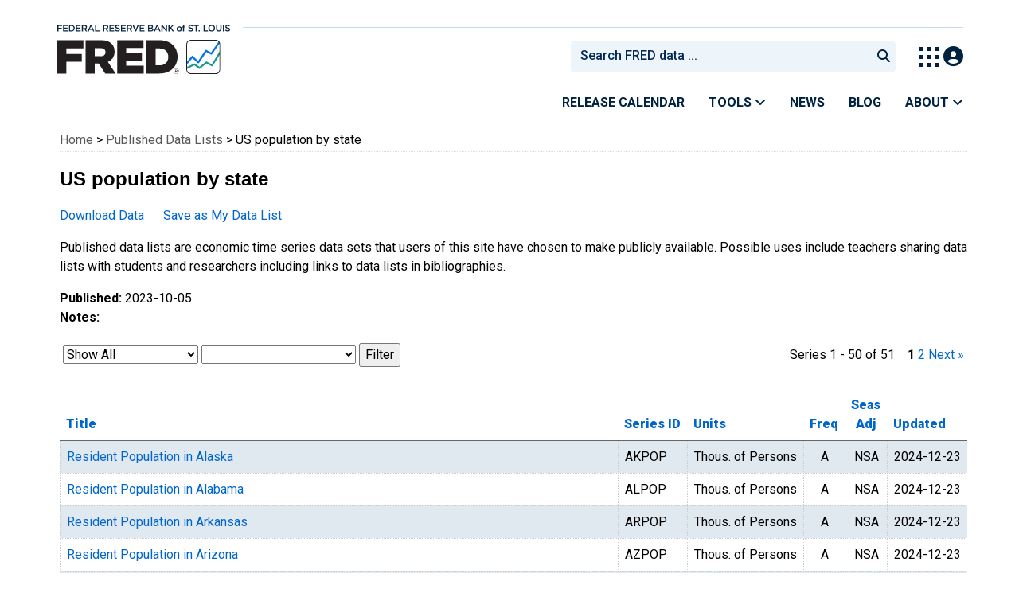

--- FILE ---
content_type: text/html; charset=UTF-8
request_url: https://fredaccount.stlouisfed.org/public/datalist/4244?ob=sa&od=asc&filter%5B0%5D=&filter%5B1%5D=
body_size: 8171
content:
<!DOCTYPE html>
<html lang="en">
<head>
    <meta charset="utf-8">
    <meta name="viewport" content="width=device-width, initial-scale=1">
    <title>
        US population by state
                - FRED\ALFRED - St. Louis Fed
            </title>
    <meta name="keywords" content="Economic Published Data Lists">
    <link rel="stylesheet" type="text/css" href="/assets/bootstrap/dist/css/bootstrap.min.css">
    <link rel="stylesheet" href="/assets/fontawesome-free/css/all.min.css">
    <link rel="stylesheet" type="text/css" href="/assets/bootstrap/dist/css/bootstrap.min.css">
    <link href="https://cdnjs.cloudflare.com/ajax/libs/font-awesome/6.7.2/css/all.min.css" rel="stylesheet">
    <link rel="stylesheet" type="text/css" href="/css/styles.min.css?1251241">

</head>
<body>
<!-- Google Tag Manager (noscript) -->
<noscript><iframe src="https://www.googletagmanager.com/ns.html?id=GTM-PVTM7PS"
                  height="0" width="0" style="display:none;visibility:hidden"></iframe></noscript>
<!-- End Google Tag Manager (noscript) -->

<link rel="preconnect" href="https://fonts.gstatic.com">
<link rel="preconnect" href="https://fonts.googleapis.com">
<link rel="preconnect" href="https://fonts.gstatic.com" crossorigin>
<link href="https://fonts.googleapis.com/css2?family=Roboto:ital,wght@0,100..900;1,100..900&display=swap" rel="stylesheet">
<link href="https://fonts.googleapis.com/css2?family=Roboto+Slab&display=swap" rel="stylesheet">
<link href="/css/header.min.css" rel="stylesheet">
<script defer src="/assets/select2/dist/js/1767718219.select2.full.min.js"></script>
<link href="/assets/select2/dist/css/1767718219.select2.min.css" rel="stylesheet">

<!--googleoff: snippet-->
<a href="#content-container" class="skip-to">Skip to main content</a>
<!--googleon: snippet-->
<a id="top"></a>
<!--Move content shift styles internal to boost performance scores-->
<style>
    #zoom-and-share {
        position:relative;
        background-color: rgb(225, 233, 240);
        min-height: 437px;
    }
    ::placeholder {
        color: #022856 !important;
    }
</style>

<div id="page-container"> <!-- ends in the footer -->
    <header>
        <h1 class="visually-hidden">Federal Reserve Economic Data</h1>
        <nav class="navbar navbar-expand-lg header-not-home py-0 EL-nonhomepage-header EL-header-and-subheader">
            <div id="hidden-user" class='hide'></div>
            <div id="action-modal"></div>
            <div class="col-12 d-none d-lg-block">
                <div class="col-12 d-none d-lg-flex">
                    <a class="research-logo-gtm" target="_blank" href="https://www.stlouisfed.org">
                        <img class="research-logo-gtm" src="/images/Small_Stl_Fed_Logo.svg" alt="Federal Reserve Bank of St. Louis">
                    </a>
                    <hr class=" hr-post-frb-stls-logo">
                </div>
                <div class="col-12 d-none d-lg-flex">
                    <div class="col-3 align-content-center">
                        <a class="fred-logo-gtm" target="_blank" href="//fred.stlouisfed.org">
                            <img class="header-logo-eagle" src="/images/FRED_Logo_Header.svg" alt="FRED homepage">
                        </a>
                    </div>    
                    <div class="col-9 d-none d-lg-flex align-content-center justify-content-end">
                        <div class='input-group EL-header-search-container' id="search-container-header">
    <select id="head-search" class='EL-header-search'>
        <option></option>
    </select>

    <button class="search-submit-select2" id="select2-nav-search-button" type="submit" aria-label="Submit Search">
        <i class="fa fa-search" title="Submit Search"></i>
    </button>
</div>
                        <nav id="blueheader-navbar-nav">
                            <ul id="blueheader-navbar" class="nav float-end">
                                <li class="blueheader-navbar-item center-content-vertically">
                                    <span id="switchprod-popover-container" class="Switch-Products-gtm switchprod-popover-container">
  <button type="button" id="switchProd" data-toggle="popover" aria-controls="switch-prod-list" 
    aria-haspopup="true" class="header-popover" aria-label="Toggle Explore Our Apps Menu">
    <img src="/images/Waffle_Menu_off.svg" alt="Toggle Explore Our Apps Menu" />
  </button>
</span>

<div id="switchprod-popover" class="hide">
  <!-- empty alt values handle older screen readers that don't handle WAI-ARIA roles. Both methods allow the screenreader to skip the image and not read the filename to the user. -->
<h2>Explore Our Apps</h2>
<hr>
<ul id="switch-prod-list" class="list-group switch-products-list" role="menu" aria-labelledby="switchProduct">
    <li role="presentaion" id="ham-fred-dev" class="list-group-item product-fred">
      <a class="d-flex burger-fred-gtm" role="menuitem" href="//fred.stlouisfed.org">
        <div>
          <img class="switch-icon-padding burger-fred-gtm" src="/images/FRED_Logo_for_Waffle.svg" alt="" role="presentation">
        </div>
        <div>
          <h3 class="burger-fred-gtm">FRED</h3>
          <p>Tools and resources to find and use economic data worldwide</p>
        </div>
      </a>
    </li>
    <li role="presentaion" id="ham-fraser" class="list-group-item">
      <a rel="noopener" target="_blank" class="d-flex burger-fraser-gtm" role="menuitem" href="https://fraser.stlouisfed.org/">
        <div>
          <img class="switch-icon-padding burger-fraser-gtm" src="/images/FRASER_Logo_for_Waffle.svg" alt="" role="presentation">
        </div>
        <div>
          <h3 class="burger-fraser-gtm">FRASER</h3>
          <p>U.S. financial, economic, and banking history</p>
        </div>
      </a>
    </li>
    <li role="presentaion" id="ham-alfred" class="list-group-item">
      <a rel="noopener" target="_blank" class="d-flex burger-alfred-gtm" role="menuitem" href="//alfred.stlouisfed.org">
        <div>
          <img class="switch-icon-padding burger-alfred-gtm" src="/images/ALFRED_Logo_for_Waffle.svg" alt="" role="presentation">
        </div>
        <div>
          <h3 class="burger-alfred-gtm">ALFRED</h3>
          <p>Vintages of economic data from specific dates in history</p>
        </div>
      </a>
    </li>
    <li role="presentaion" id="ham-ecolowdown" class="list-group-item">
      <a rel="noopener" target="_blank" class="d-flex burger-econlowdown-gtm" role="menuitem" href="https://cassidi.stlouisfed.org/index">
        <div>
          <img class="burger-econlowdown-gtm" src="/images/CASSIDI_Logo_for_Waffle.svg" alt="" role="presentation">
        </div>
        <div>
          <h3 class="burger-econlowdown-gtm">CASSIDI</h3>
          <p>View banking market concentrations and perform HHI analysis</p>
        </div>
      </a>
  </li>
</ul>
</div>                                </li>
                                <li class="blueheader-navbar-item center-content-vertically">
                                    <div class="hidden-xs" id="signin-wrap">
                                        <div id="user-nav" class="EL-my-account-link"></div>
                                    </div>
                                </li>
                            </ul>
                        </nav>
                    </div>
                </div>
            </div>
            <div class="col-12 d-lg-none">
                <div class="fred-logo-div col-6 align-content-center">
                    <a class="fred-logo-gtm" href="//fred.stlouisfed.org/">
                        <img class="header-logo" src="/images/FRED_Logo_Header_white_text.svg" alt="FRED homepage">
                    </a>
                </div>
                <div class="blueheader-navbar center-content-vertically">
                    <button type="button" id="search-btn-open" aria-controls="mobile-search-container" 
    onclick="mobileSearchToggle('open')" aria-label="Open Search">
    <i class="fas fa-solid fa-search" title="Open Search"></i>
</button>
<button type="button" id="search-btn-close" class="hide" aria-controls="mobile-search-container" 
    onclick="mobileSearchToggle('close')" aria-label="Close Search" disabled="true">
    <i class="fa-solid fa-x" title="Close Search"></i>
</button>  
                    <button type="button" id="hamburger-btn-open" class="hamburger-gtm" aria-controls="hamburger-drawer" 
    onclick="hamburgerMenuToggle('open')" aria-label="Open Mobile Menu">
    <i id="hamburger" class="fas fa-bars hamburger-header" title="Open Mobile Menu"></i>
</button> 
<button type="button" id="hamburger-btn-close" class="close-btn burger-close-gtm hide" aria-controls="hamburger-drawer" 
    onclick="hamburgerMenuToggle('close')" aria-label="Close Mobile Menu">
    <i class="fa-solid fa-x" title="Close Mobile Menu"></i>
</button> 
                </div>
            </div>
            <div id="notifications-container"></div>
        </nav>
        <div class="blueheader-navbar d-lg-none">
            <div id="mobile-search-container" class="hide col-12">
                <input type="hidden" id="mobile-search-input" class="search-text-input" placeholder="Search FRED Data..." disabled="disabled">
                <button type="submit" class="search-submit-select2" id="mobile-search-submit" disabled="disabled">
                    <i class="fas fa-solid fa-search" title="Search"></i>
                </button>
            </div>
            <nav id="hamburger-drawer" class="hide">
    <div class="slide-content">
        <div id="hamburger-navigation">
            <div id="hamburger-home">
                <ul class="list-group flush-list hamburger-list col-12">
                    <li class="list-group-item">
                        <a class="burger-calendar-gtm" href="https://fred.stlouisfed.org/releases/calendar">Release Calendar</a>
                    </li>
                    <li class="list-group-item hamburger-menu-item">
                        <button type="button" class="burger-tools-gtm" onclick="toggleMenuNavigation('hamburger-tools', true)" aria-controls="hamburger-tools">Tools
                            <i class="fas fa-solid fa-angle-down" title="Toggle FRED Tools Submenu"></i>
                        </button>
                        <ul id="hamburger-tools" role="menu" class="hide list-group hamburger-submenu-list col-12">
                            <li role="presentation" class="list-group-item">
                                <a role="menuitem" class="burger-fred-excel-add-in-gtm" href="https://fred.stlouisfed.org/fred-addin"> FRED Add-in for Excel</a>
                            </li>
                            <li role="presentation" class="list-group-item">
                                <a role="menuitem" class="burger-fred-api-gtm" href="https://fred.stlouisfed.org/docs/api/fred"> FRED API</a>
                            </li>
                            <li role="presentation" class="list-group-item">
                                <a role="menuitem" class="burger-fred-mobile-apps-gtm" href="https://fred.stlouisfed.org/fred-mobile"> FRED Mobile Apps</a>
                            </li>
                        </ul>
                    </li>
                    <li class="list-group-item">
                        <a class="burger-news-gtm" href="https://news.research.stlouisfed.org/category/fred-announcements/">News</a>
                    </li>
                    <li class="list-group-item">
                        <a class="burger-blog-gtm" href="https://fredblog.stlouisfed.org">Blog</a>
                    </li>
                    <li class="list-group-item hamburger-menu-item">
                        <button type="button" class="burger-about-gtm" onclick="toggleMenuNavigation('hamburger-about-fred', true)" aria-controls="hamburger-about-fred">About
                            <i class="fas fa-solid fa-angle-down" title="Toggle About FRED Submenu"></i>
                        </button>
                        <ul id="hamburger-about-fred" role="menu" class="hide list-group hamburger-submenu-list col-12">
                            <li role="presentation" class="list-group-item">
                                <a role="menuitem" class="burger-fred-about-gtm" href="https:///fred/about/about-fred/what-is-fred/"> What is FRED</a>
                            </li>
                            <li role="presentation" class="list-group-item">
                                <a role="menuitem" class="burger-tutorials-gtm" href="https://"> Tutorials</a>
                            </li>
                            <li role="presentation" class="list-group-item">
                                <a role="menuitem" class="burger-data-literacy-gtm" href="https://fred.stlouisfed.org/digital-badges/">
                                Digital Badges
                                </a>
                            </li>
                            <li role="presentation" class="list-group-item">
                                <a role="menuitem" class="burger-contact-us-gtm" href="https://fred.stlouisfed.org/contactus/"> Contact Us</a>
                            </li>
                        </ul>
                    </li>
                    <li class="list-group-item">
                        <a class="burger-myaccount-gtm" href="https://fredaccount.stlouisfed.org">My Account</a>
                    </li>
                    <li class="list-group-item hamburger-menu-item">
                        <button type="button" class="burger-switch-gtm" onclick="toggleMenuNavigation('hamburger-products', true)" aria-controls="hamburger-products">
                            Explore Our Apps
                            <i class="fas fa-solid fa-angle-down" title="Toggle Apps Submenu"></i>
                        </button>
                        <div id="hamburger-products" class="hide">
                            <!-- empty alt values handle older screen readers that don't handle WAI-ARIA roles. Both methods allow the screenreader to skip the image and not read the filename to the user. -->
<h2>Explore Our Apps</h2>
<hr>
<ul id="switch-prod-list" class="list-group switch-products-list" role="menu" aria-labelledby="switchProduct">
    <li role="presentaion" id="ham-fred-dev" class="list-group-item product-fred">
      <a class="d-flex burger-fred-gtm" role="menuitem" href="//fred.stlouisfed.org">
        <div>
          <img class="switch-icon-padding burger-fred-gtm" src="/images/FRED_Logo_for_Waffle.svg" alt="" role="presentation">
        </div>
        <div>
          <h3 class="burger-fred-gtm">FRED</h3>
          <p>Tools and resources to find and use economic data worldwide</p>
        </div>
      </a>
    </li>
    <li role="presentaion" id="ham-fraser" class="list-group-item">
      <a rel="noopener" target="_blank" class="d-flex burger-fraser-gtm" role="menuitem" href="https://fraser.stlouisfed.org/">
        <div>
          <img class="switch-icon-padding burger-fraser-gtm" src="/images/FRASER_Logo_for_Waffle.svg" alt="" role="presentation">
        </div>
        <div>
          <h3 class="burger-fraser-gtm">FRASER</h3>
          <p>U.S. financial, economic, and banking history</p>
        </div>
      </a>
    </li>
    <li role="presentaion" id="ham-alfred" class="list-group-item">
      <a rel="noopener" target="_blank" class="d-flex burger-alfred-gtm" role="menuitem" href="//alfred.stlouisfed.org">
        <div>
          <img class="switch-icon-padding burger-alfred-gtm" src="/images/ALFRED_Logo_for_Waffle.svg" alt="" role="presentation">
        </div>
        <div>
          <h3 class="burger-alfred-gtm">ALFRED</h3>
          <p>Vintages of economic data from specific dates in history</p>
        </div>
      </a>
    </li>
    <li role="presentaion" id="ham-ecolowdown" class="list-group-item">
      <a rel="noopener" target="_blank" class="d-flex burger-econlowdown-gtm" role="menuitem" href="https://cassidi.stlouisfed.org/index">
        <div>
          <img class="burger-econlowdown-gtm" src="/images/CASSIDI_Logo_for_Waffle.svg" alt="" role="presentation">
        </div>
        <div>
          <h3 class="burger-econlowdown-gtm">CASSIDI</h3>
          <p>View banking market concentrations and perform HHI analysis</p>
        </div>
      </a>
  </li>
</ul>
                        </div>
                    </li>
                    <li class="list-group-item">
                        <a class="burger-stls-home-gtm" href="https://www.stlouisfed.org/">STL Fed Home Page</a>
                    </li>
                </ul>
            </div>
        </div>
    </div>
</nav>
        </div>
        <div class='navbar navbar-expand-lg sub-header EL-header-and-subheader'>
            <div class="container-fluid gx-0">
                <div class="col d-flex justify-content-end">
                    <div class="container-fluid gx-0">
                        
<hr class="col-12 hr-pre-subheader-nav d-none d-lg-block">
<nav class="col-12 navbar EL-main-nav navbar-expand-sm d-none d-lg-flex" id="subheader-nav">
    <div class="navbar-collapse collapse d-flex justify-content-end">
        <ul id="subheader-navbar" class="nav float-end navbar-nav">
            <li class="nav-li-subheader">
                <a href="https://fred.stlouisfed.org/releases/calendar" class="nav-releasecal-subheader-gtm">Release Calendar</a>
            </li>
            <li class="nav-li-subheader">
              <span class="sub-header-nav-tools-gtm  header-popover fred-tools-container">
  <button type="button" id="fred-tools-link" class="align-icon header-popover tools-gtm" 
    aria-haspopup="true" aria-controls="fred-tools-menu" data-toggle="popover" 
    onclick="toggleMenuNavigation('fred-tools-popover')">Tools
    <i class="fas fa-angle-down" title="Toggle Tools Menu"></i>
  </button>
</span>

<div id="fred-tools-popover" class="hide">
  <ul id="fred-tools-menu" role="menu" class="header-list-popover list-group flush-list">
    <li role="presentation" class="list-group-item">
      <a role="menuitem" class="homepage-nav-tools-fred-excel-addin-gtm" href="https://fred.stlouisfed.org/fred-addin">FRED Add-in for Excel</a>
    </li>
    <li role="presentation" class="list-group-item">
      <a role="menuitem" class="homepage-nav-tools-fred-api-gtm" href="https://fred.stlouisfed.org/docs/api/fred">FRED API</a>
    </li>
    <li role="presentation" class="list-group-item">
      <a role="menuitem" class="homepage-nav-tools-fred-mobile-gtm" href="https://fred.stlouisfed.org/fred-mobile">FRED Mobile Apps</a>
    </li>
  </ul>
</div>            </li>
            <li class="nav-li-subheader">
                <a href="https://news.research.stlouisfed.org/category/fred-announcements/" class="nav-news-subheader-gtm">News</a>
            </li>
            <li class="nav-li-subheader">
                <a href="https://fredblog.stlouisfed.org/" class="nav-fredblog-subheader-gtm">Blog</a>
            </li>
            <li class="nav-li-subheader">
              
<span class="subheader-nav-about-gtm about-fred-container">
  <button type="button" id="about-fred-link" class="align-icon header-popover about-gtm" 
    data-toggle="popover" aria-controls="about-fred-menu" aria-haspopup="true"
    onclick="toggleMenuNavigation('about-fred-popover')">About
    <i class="fas fa-angle-down" alt="Toggle About Menu"></i>
  </button>
</span>

<div id="about-fred-popover" class="hide">
  <ul id="about-fred-menu" role="menu" aria-labelledby="about-fred-link" class="header-list-popover list-group flush-list">
    <li role="presentation" class="list-group-item">
      <a role="menuitem" class="about-fred-what-is-gtm" href="https://fredhelp.stlouisfed.org/fred/about/about-fred/what-is-fred/">
        What is FRED
      </a>
    </li>
    <li role="presentation" class="list-group-item">
      <a role="menuitem" class="about-fred-tutorials-gtm" href="https://fredhelp.stlouisfed.org">
        Tutorials
      </a>
    </li>
    <li role="presentation" class="list-group-item">
      <a role="menuitem" class="about-research-data-literacy-gtm" href="https://fred.stlouisfed.org/digital-badges">
        Digital Badges
      </a>
    </li>
    <li role="presentation" class="list-group-item">
      <a role="menuitem" class="about-fred-contact-gtm" href="https://fred.stlouisfed.org/contactus/ ">
        Contact Us
      </a>
    </li>
  </ul>
</div>
            </li>
        </ul>
    </div>
</nav>
                    </div>
                </div>
            </div>
        </div>
    </header>
    <div class="clear" id="content-container">
        <div id="container">
            <div id="page_category" style="display:none;"></div>

<div class="col-12" id="" style="margin-left: 5px;">
    <p id="breadcrumbs"><span><a class="breadcrumb_link" href="/">Home</a> &gt; <a  class="breadcrumb_link" href="/public/datalist/">Published Data Lists</a> &gt; US population by state
    <h3 style="font-size: 24px" class="header-styling">US population by state</h3>
    <p>
    <a href="/public/datalist/4244/download" class="sprite-download">Download Data</a> &nbsp;&nbsp;&nbsp;&nbsp;
    <a href="/datalists/copypublished/4244" class="sprite-save">Save as My Data List</a>
</p>
<p>  
Published data lists are economic time series data sets that users of this site have chosen to make publicly available. 
Possible uses include teachers sharing data lists with students and researchers including links to data lists in bibliographies.
</p>
<p>
<strong>Published:</strong> 2023-10-05 <br/>
<strong>Notes:</strong> 
</p>
              <form method="GET" name="mainform" action="/public/datalist/4244" style="display:inline">

          <input type="hidden" name="pageID" value="1">
          <input type="hidden" name="ob" value="sa">
          <input type="hidden" name="od" value="asc">

                <table border="0" cellpadding="0" cellspacing="0" width="100%" bgcolor="#ffffff">
        <tr>
        <td align="left">
                <select name="filter[0]" id="top-category-id" data-hier-target="#mid-category-id" data-hier-name="category-id">
                    <option  value="0">Show All</option>
                    <option  value="frequency">Frequency</option>
                    <option  value="season">Seasonal Adjustment</option>
                    <option  value="transformation_name">Units</option>
            </select>
    <select name="filter[1]" data-hier-name="category-id" id="mid-category-id">
                                    <option  selected  value="0" data-category-id="0"> </option>
                                                                    <option  value="Annual" data-category-id="frequency">Annual</option>
                                                                                    <option  value="Not Seasonally Adjusted" data-category-id="season">Not Seasonally Adjusted</option>
                                                                                    <option  value="Thousands of Persons" data-category-id="transformation_name">Thousands of Persons</option>
                                        </select>
    <input type="submit" name="filtergo" value="Filter">
        </td>
        <td align="right">
            Series 1 - 50 of 51&nbsp;&nbsp;&nbsp;&nbsp;<b>1</b>&nbsp;<a class="pager-link-gtm" href="/public/datalist/4244?ob=sa&amp;od=asc&amp;pageID=2" title="page 2" aria-label="page 2">2</a>&nbsp;<a class="pager-link-gtm" href="/public/datalist/4244?ob=sa&amp;od=asc&amp;pageID=2" title="next page" aria-label="next page">Next &raquo;</a>
        </td>
        </tr>
        </table>
        <br>
            <div id="pdl-data-container" style="overflow: auto">
                <table border="0" width="100%" class="table-standard-theme">
                    <tr>
    <th valign="bottom" align="left">
        
                    <a href="/public/datalist/4244?ob=t&od=asc&filter[0]=&filter[1]="><strong>Title</strong></a> 
            </th>   
     <th  nowrap width="1%" valign="bottom" align="center">
        
                    <a href="/public/datalist/4244?ob=seid&od=asc&filter[0]=&filter[1]="><strong>Series ID</strong></a> 
            </th>
    <th nowrap width="1%" valign="bottom" align="left">
        
                    <a href="/public/datalist/4244?ob=u&od=asc&filter[0]=&filter[1]="><strong>Units</strong></a> 
            </th>           
    <th nowrap width="1%" valign="bottom" align="center">
        
                    <a href="/public/datalist/4244?ob=f&od=asc&filter[0]=&filter[1]="><strong>Freq</strong></a> 
            </th>           
    <th nowrap width="1%" valign="bottom" style="text-align:center">
        
                    <a href="/public/datalist/4244?ob=sa&od=desc&filter[0]=&filter[1]=" class="asc"><strong>Seas<br>Adj</strong></a> 
                </th>  
    <th nowrap width="1%" valign="bottom" align="center">
        
                    <a href="/public/datalist/4244?ob=lu&od=desc&filter[0]=&filter[1]="><strong>Updated</strong></a> 
            </th>  
</tr>  
                                        
                    
<tr class="odd">
        <td valign="top" align="left">
                        <a href="https://fred.stlouisfed.org/series/AKPOP">Resident Population in Alaska</a>
                    </td>
    <td nowrap width="1%" valign="top" align="left">
        AKPOP
    </td>
    <td nowrap width="1%" valign="top" align="left">
        Thous. of Persons
    </td>
    <td width="1%" valign="top" align="center">
        A
    </td>
    <td nowrap width="1%" valign="top" align="center">
        NSA
    </td>
    <td nowrap width="1%" valign="top" align="center">
        2024-12-23
    </td>
</tr>

                                        
                    
<tr>
        <td valign="top" align="left">
                        <a href="https://fred.stlouisfed.org/series/ALPOP">Resident Population in Alabama</a>
                    </td>
    <td nowrap width="1%" valign="top" align="left">
        ALPOP
    </td>
    <td nowrap width="1%" valign="top" align="left">
        Thous. of Persons
    </td>
    <td width="1%" valign="top" align="center">
        A
    </td>
    <td nowrap width="1%" valign="top" align="center">
        NSA
    </td>
    <td nowrap width="1%" valign="top" align="center">
        2024-12-23
    </td>
</tr>

                                        
                    
<tr class="odd">
        <td valign="top" align="left">
                        <a href="https://fred.stlouisfed.org/series/ARPOP">Resident Population in Arkansas</a>
                    </td>
    <td nowrap width="1%" valign="top" align="left">
        ARPOP
    </td>
    <td nowrap width="1%" valign="top" align="left">
        Thous. of Persons
    </td>
    <td width="1%" valign="top" align="center">
        A
    </td>
    <td nowrap width="1%" valign="top" align="center">
        NSA
    </td>
    <td nowrap width="1%" valign="top" align="center">
        2024-12-23
    </td>
</tr>

                                        
                    
<tr>
        <td valign="top" align="left">
                        <a href="https://fred.stlouisfed.org/series/AZPOP">Resident Population in Arizona</a>
                    </td>
    <td nowrap width="1%" valign="top" align="left">
        AZPOP
    </td>
    <td nowrap width="1%" valign="top" align="left">
        Thous. of Persons
    </td>
    <td width="1%" valign="top" align="center">
        A
    </td>
    <td nowrap width="1%" valign="top" align="center">
        NSA
    </td>
    <td nowrap width="1%" valign="top" align="center">
        2024-12-23
    </td>
</tr>

                                        
                    
<tr class="odd">
        <td valign="top" align="left">
                        <a href="https://fred.stlouisfed.org/series/CAPOP">Resident Population in California</a>
                    </td>
    <td nowrap width="1%" valign="top" align="left">
        CAPOP
    </td>
    <td nowrap width="1%" valign="top" align="left">
        Thous. of Persons
    </td>
    <td width="1%" valign="top" align="center">
        A
    </td>
    <td nowrap width="1%" valign="top" align="center">
        NSA
    </td>
    <td nowrap width="1%" valign="top" align="center">
        2024-12-23
    </td>
</tr>

                                        
                    
<tr>
        <td valign="top" align="left">
                        <a href="https://fred.stlouisfed.org/series/COPOP">Resident Population in Colorado</a>
                    </td>
    <td nowrap width="1%" valign="top" align="left">
        COPOP
    </td>
    <td nowrap width="1%" valign="top" align="left">
        Thous. of Persons
    </td>
    <td width="1%" valign="top" align="center">
        A
    </td>
    <td nowrap width="1%" valign="top" align="center">
        NSA
    </td>
    <td nowrap width="1%" valign="top" align="center">
        2024-12-23
    </td>
</tr>

                                        
                    
<tr class="odd">
        <td valign="top" align="left">
                        <a href="https://fred.stlouisfed.org/series/CTPOP">Resident Population in Connecticut</a>
                    </td>
    <td nowrap width="1%" valign="top" align="left">
        CTPOP
    </td>
    <td nowrap width="1%" valign="top" align="left">
        Thous. of Persons
    </td>
    <td width="1%" valign="top" align="center">
        A
    </td>
    <td nowrap width="1%" valign="top" align="center">
        NSA
    </td>
    <td nowrap width="1%" valign="top" align="center">
        2024-12-23
    </td>
</tr>

                                        
                    
<tr>
        <td valign="top" align="left">
                        <a href="https://fred.stlouisfed.org/series/DCPOP">Resident Population in the District of Columbia</a>
                    </td>
    <td nowrap width="1%" valign="top" align="left">
        DCPOP
    </td>
    <td nowrap width="1%" valign="top" align="left">
        Thous. of Persons
    </td>
    <td width="1%" valign="top" align="center">
        A
    </td>
    <td nowrap width="1%" valign="top" align="center">
        NSA
    </td>
    <td nowrap width="1%" valign="top" align="center">
        2024-12-23
    </td>
</tr>

                                        
                    
<tr class="odd">
        <td valign="top" align="left">
                        <a href="https://fred.stlouisfed.org/series/DEPOP">Resident Population in Delaware</a>
                    </td>
    <td nowrap width="1%" valign="top" align="left">
        DEPOP
    </td>
    <td nowrap width="1%" valign="top" align="left">
        Thous. of Persons
    </td>
    <td width="1%" valign="top" align="center">
        A
    </td>
    <td nowrap width="1%" valign="top" align="center">
        NSA
    </td>
    <td nowrap width="1%" valign="top" align="center">
        2024-12-23
    </td>
</tr>

                                        
                    
<tr>
        <td valign="top" align="left">
                        <a href="https://fred.stlouisfed.org/series/FLPOP">Resident Population in Florida</a>
                    </td>
    <td nowrap width="1%" valign="top" align="left">
        FLPOP
    </td>
    <td nowrap width="1%" valign="top" align="left">
        Thous. of Persons
    </td>
    <td width="1%" valign="top" align="center">
        A
    </td>
    <td nowrap width="1%" valign="top" align="center">
        NSA
    </td>
    <td nowrap width="1%" valign="top" align="center">
        2024-12-23
    </td>
</tr>

                                        
                    
<tr class="odd">
        <td valign="top" align="left">
                        <a href="https://fred.stlouisfed.org/series/GAPOP">Resident Population in Georgia</a>
                    </td>
    <td nowrap width="1%" valign="top" align="left">
        GAPOP
    </td>
    <td nowrap width="1%" valign="top" align="left">
        Thous. of Persons
    </td>
    <td width="1%" valign="top" align="center">
        A
    </td>
    <td nowrap width="1%" valign="top" align="center">
        NSA
    </td>
    <td nowrap width="1%" valign="top" align="center">
        2024-12-23
    </td>
</tr>

                                        
                    
<tr>
        <td valign="top" align="left">
                        <a href="https://fred.stlouisfed.org/series/HIPOP">Resident Population in Hawaii</a>
                    </td>
    <td nowrap width="1%" valign="top" align="left">
        HIPOP
    </td>
    <td nowrap width="1%" valign="top" align="left">
        Thous. of Persons
    </td>
    <td width="1%" valign="top" align="center">
        A
    </td>
    <td nowrap width="1%" valign="top" align="center">
        NSA
    </td>
    <td nowrap width="1%" valign="top" align="center">
        2024-12-23
    </td>
</tr>

                                        
                    
<tr class="odd">
        <td valign="top" align="left">
                        <a href="https://fred.stlouisfed.org/series/IAPOP">Resident Population in Iowa</a>
                    </td>
    <td nowrap width="1%" valign="top" align="left">
        IAPOP
    </td>
    <td nowrap width="1%" valign="top" align="left">
        Thous. of Persons
    </td>
    <td width="1%" valign="top" align="center">
        A
    </td>
    <td nowrap width="1%" valign="top" align="center">
        NSA
    </td>
    <td nowrap width="1%" valign="top" align="center">
        2024-12-23
    </td>
</tr>

                                        
                    
<tr>
        <td valign="top" align="left">
                        <a href="https://fred.stlouisfed.org/series/IDPOP">Resident Population in Idaho</a>
                    </td>
    <td nowrap width="1%" valign="top" align="left">
        IDPOP
    </td>
    <td nowrap width="1%" valign="top" align="left">
        Thous. of Persons
    </td>
    <td width="1%" valign="top" align="center">
        A
    </td>
    <td nowrap width="1%" valign="top" align="center">
        NSA
    </td>
    <td nowrap width="1%" valign="top" align="center">
        2024-12-23
    </td>
</tr>

                                        
                    
<tr class="odd">
        <td valign="top" align="left">
                        <a href="https://fred.stlouisfed.org/series/ILPOP">Resident Population in Illinois</a>
                    </td>
    <td nowrap width="1%" valign="top" align="left">
        ILPOP
    </td>
    <td nowrap width="1%" valign="top" align="left">
        Thous. of Persons
    </td>
    <td width="1%" valign="top" align="center">
        A
    </td>
    <td nowrap width="1%" valign="top" align="center">
        NSA
    </td>
    <td nowrap width="1%" valign="top" align="center">
        2024-12-23
    </td>
</tr>

                                        
                    
<tr>
        <td valign="top" align="left">
                        <a href="https://fred.stlouisfed.org/series/INPOP">Resident Population in Indiana</a>
                    </td>
    <td nowrap width="1%" valign="top" align="left">
        INPOP
    </td>
    <td nowrap width="1%" valign="top" align="left">
        Thous. of Persons
    </td>
    <td width="1%" valign="top" align="center">
        A
    </td>
    <td nowrap width="1%" valign="top" align="center">
        NSA
    </td>
    <td nowrap width="1%" valign="top" align="center">
        2024-12-23
    </td>
</tr>

                                        
                    
<tr class="odd">
        <td valign="top" align="left">
                        <a href="https://fred.stlouisfed.org/series/KSPOP">Resident Population in Kansas</a>
                    </td>
    <td nowrap width="1%" valign="top" align="left">
        KSPOP
    </td>
    <td nowrap width="1%" valign="top" align="left">
        Thous. of Persons
    </td>
    <td width="1%" valign="top" align="center">
        A
    </td>
    <td nowrap width="1%" valign="top" align="center">
        NSA
    </td>
    <td nowrap width="1%" valign="top" align="center">
        2024-12-23
    </td>
</tr>

                                        
                    
<tr>
        <td valign="top" align="left">
                        <a href="https://fred.stlouisfed.org/series/KYPOP">Resident Population in Kentucky</a>
                    </td>
    <td nowrap width="1%" valign="top" align="left">
        KYPOP
    </td>
    <td nowrap width="1%" valign="top" align="left">
        Thous. of Persons
    </td>
    <td width="1%" valign="top" align="center">
        A
    </td>
    <td nowrap width="1%" valign="top" align="center">
        NSA
    </td>
    <td nowrap width="1%" valign="top" align="center">
        2024-12-23
    </td>
</tr>

                                        
                    
<tr class="odd">
        <td valign="top" align="left">
                        <a href="https://fred.stlouisfed.org/series/LAPOP">Resident Population in Louisiana</a>
                    </td>
    <td nowrap width="1%" valign="top" align="left">
        LAPOP
    </td>
    <td nowrap width="1%" valign="top" align="left">
        Thous. of Persons
    </td>
    <td width="1%" valign="top" align="center">
        A
    </td>
    <td nowrap width="1%" valign="top" align="center">
        NSA
    </td>
    <td nowrap width="1%" valign="top" align="center">
        2024-12-23
    </td>
</tr>

                                        
                    
<tr>
        <td valign="top" align="left">
                        <a href="https://fred.stlouisfed.org/series/MAPOP">Resident Population in Massachusetts</a>
                    </td>
    <td nowrap width="1%" valign="top" align="left">
        MAPOP
    </td>
    <td nowrap width="1%" valign="top" align="left">
        Thous. of Persons
    </td>
    <td width="1%" valign="top" align="center">
        A
    </td>
    <td nowrap width="1%" valign="top" align="center">
        NSA
    </td>
    <td nowrap width="1%" valign="top" align="center">
        2024-12-23
    </td>
</tr>

                                        
                    
<tr class="odd">
        <td valign="top" align="left">
                        <a href="https://fred.stlouisfed.org/series/MDPOP">Resident Population in Maryland</a>
                    </td>
    <td nowrap width="1%" valign="top" align="left">
        MDPOP
    </td>
    <td nowrap width="1%" valign="top" align="left">
        Thous. of Persons
    </td>
    <td width="1%" valign="top" align="center">
        A
    </td>
    <td nowrap width="1%" valign="top" align="center">
        NSA
    </td>
    <td nowrap width="1%" valign="top" align="center">
        2024-12-23
    </td>
</tr>

                                        
                    
<tr>
        <td valign="top" align="left">
                        <a href="https://fred.stlouisfed.org/series/MEPOP">Resident Population in Maine</a>
                    </td>
    <td nowrap width="1%" valign="top" align="left">
        MEPOP
    </td>
    <td nowrap width="1%" valign="top" align="left">
        Thous. of Persons
    </td>
    <td width="1%" valign="top" align="center">
        A
    </td>
    <td nowrap width="1%" valign="top" align="center">
        NSA
    </td>
    <td nowrap width="1%" valign="top" align="center">
        2024-12-23
    </td>
</tr>

                                        
                    
<tr class="odd">
        <td valign="top" align="left">
                        <a href="https://fred.stlouisfed.org/series/MIPOP">Resident Population in Michigan</a>
                    </td>
    <td nowrap width="1%" valign="top" align="left">
        MIPOP
    </td>
    <td nowrap width="1%" valign="top" align="left">
        Thous. of Persons
    </td>
    <td width="1%" valign="top" align="center">
        A
    </td>
    <td nowrap width="1%" valign="top" align="center">
        NSA
    </td>
    <td nowrap width="1%" valign="top" align="center">
        2024-12-23
    </td>
</tr>

                                        
                    
<tr>
        <td valign="top" align="left">
                        <a href="https://fred.stlouisfed.org/series/MNPOP">Resident Population in Minnesota</a>
                    </td>
    <td nowrap width="1%" valign="top" align="left">
        MNPOP
    </td>
    <td nowrap width="1%" valign="top" align="left">
        Thous. of Persons
    </td>
    <td width="1%" valign="top" align="center">
        A
    </td>
    <td nowrap width="1%" valign="top" align="center">
        NSA
    </td>
    <td nowrap width="1%" valign="top" align="center">
        2024-12-23
    </td>
</tr>

                                        
                    
<tr class="odd">
        <td valign="top" align="left">
                        <a href="https://fred.stlouisfed.org/series/MOPOP">Resident Population in Missouri</a>
                    </td>
    <td nowrap width="1%" valign="top" align="left">
        MOPOP
    </td>
    <td nowrap width="1%" valign="top" align="left">
        Thous. of Persons
    </td>
    <td width="1%" valign="top" align="center">
        A
    </td>
    <td nowrap width="1%" valign="top" align="center">
        NSA
    </td>
    <td nowrap width="1%" valign="top" align="center">
        2024-12-23
    </td>
</tr>

                                        
                    
<tr>
        <td valign="top" align="left">
                        <a href="https://fred.stlouisfed.org/series/MSPOP">Resident Population in Mississippi</a>
                    </td>
    <td nowrap width="1%" valign="top" align="left">
        MSPOP
    </td>
    <td nowrap width="1%" valign="top" align="left">
        Thous. of Persons
    </td>
    <td width="1%" valign="top" align="center">
        A
    </td>
    <td nowrap width="1%" valign="top" align="center">
        NSA
    </td>
    <td nowrap width="1%" valign="top" align="center">
        2024-12-23
    </td>
</tr>

                                        
                    
<tr class="odd">
        <td valign="top" align="left">
                        <a href="https://fred.stlouisfed.org/series/MTPOP">Resident Population in Montana</a>
                    </td>
    <td nowrap width="1%" valign="top" align="left">
        MTPOP
    </td>
    <td nowrap width="1%" valign="top" align="left">
        Thous. of Persons
    </td>
    <td width="1%" valign="top" align="center">
        A
    </td>
    <td nowrap width="1%" valign="top" align="center">
        NSA
    </td>
    <td nowrap width="1%" valign="top" align="center">
        2024-12-23
    </td>
</tr>

                                        
                    
<tr>
        <td valign="top" align="left">
                        <a href="https://fred.stlouisfed.org/series/NCPOP">Resident Population in North Carolina</a>
                    </td>
    <td nowrap width="1%" valign="top" align="left">
        NCPOP
    </td>
    <td nowrap width="1%" valign="top" align="left">
        Thous. of Persons
    </td>
    <td width="1%" valign="top" align="center">
        A
    </td>
    <td nowrap width="1%" valign="top" align="center">
        NSA
    </td>
    <td nowrap width="1%" valign="top" align="center">
        2024-12-23
    </td>
</tr>

                                        
                    
<tr class="odd">
        <td valign="top" align="left">
                        <a href="https://fred.stlouisfed.org/series/NDPOP">Resident Population in North Dakota</a>
                    </td>
    <td nowrap width="1%" valign="top" align="left">
        NDPOP
    </td>
    <td nowrap width="1%" valign="top" align="left">
        Thous. of Persons
    </td>
    <td width="1%" valign="top" align="center">
        A
    </td>
    <td nowrap width="1%" valign="top" align="center">
        NSA
    </td>
    <td nowrap width="1%" valign="top" align="center">
        2024-12-23
    </td>
</tr>

                                        
                    
<tr>
        <td valign="top" align="left">
                        <a href="https://fred.stlouisfed.org/series/NEPOP">Resident Population in Nebraska</a>
                    </td>
    <td nowrap width="1%" valign="top" align="left">
        NEPOP
    </td>
    <td nowrap width="1%" valign="top" align="left">
        Thous. of Persons
    </td>
    <td width="1%" valign="top" align="center">
        A
    </td>
    <td nowrap width="1%" valign="top" align="center">
        NSA
    </td>
    <td nowrap width="1%" valign="top" align="center">
        2024-12-23
    </td>
</tr>

                                        
                    
<tr class="odd">
        <td valign="top" align="left">
                        <a href="https://fred.stlouisfed.org/series/NHPOP">Resident Population in New Hampshire</a>
                    </td>
    <td nowrap width="1%" valign="top" align="left">
        NHPOP
    </td>
    <td nowrap width="1%" valign="top" align="left">
        Thous. of Persons
    </td>
    <td width="1%" valign="top" align="center">
        A
    </td>
    <td nowrap width="1%" valign="top" align="center">
        NSA
    </td>
    <td nowrap width="1%" valign="top" align="center">
        2024-12-23
    </td>
</tr>

                                        
                    
<tr>
        <td valign="top" align="left">
                        <a href="https://fred.stlouisfed.org/series/NJPOP">Resident Population in New Jersey</a>
                    </td>
    <td nowrap width="1%" valign="top" align="left">
        NJPOP
    </td>
    <td nowrap width="1%" valign="top" align="left">
        Thous. of Persons
    </td>
    <td width="1%" valign="top" align="center">
        A
    </td>
    <td nowrap width="1%" valign="top" align="center">
        NSA
    </td>
    <td nowrap width="1%" valign="top" align="center">
        2024-12-23
    </td>
</tr>

                                        
                    
<tr class="odd">
        <td valign="top" align="left">
                        <a href="https://fred.stlouisfed.org/series/NMPOP">Resident Population in New Mexico</a>
                    </td>
    <td nowrap width="1%" valign="top" align="left">
        NMPOP
    </td>
    <td nowrap width="1%" valign="top" align="left">
        Thous. of Persons
    </td>
    <td width="1%" valign="top" align="center">
        A
    </td>
    <td nowrap width="1%" valign="top" align="center">
        NSA
    </td>
    <td nowrap width="1%" valign="top" align="center">
        2024-12-23
    </td>
</tr>

                                        
                    
<tr>
        <td valign="top" align="left">
                        <a href="https://fred.stlouisfed.org/series/NVPOP">Resident Population in Nevada</a>
                    </td>
    <td nowrap width="1%" valign="top" align="left">
        NVPOP
    </td>
    <td nowrap width="1%" valign="top" align="left">
        Thous. of Persons
    </td>
    <td width="1%" valign="top" align="center">
        A
    </td>
    <td nowrap width="1%" valign="top" align="center">
        NSA
    </td>
    <td nowrap width="1%" valign="top" align="center">
        2024-12-23
    </td>
</tr>

                                        
                    
<tr class="odd">
        <td valign="top" align="left">
                        <a href="https://fred.stlouisfed.org/series/NYPOP">Resident Population in New York</a>
                    </td>
    <td nowrap width="1%" valign="top" align="left">
        NYPOP
    </td>
    <td nowrap width="1%" valign="top" align="left">
        Thous. of Persons
    </td>
    <td width="1%" valign="top" align="center">
        A
    </td>
    <td nowrap width="1%" valign="top" align="center">
        NSA
    </td>
    <td nowrap width="1%" valign="top" align="center">
        2024-12-23
    </td>
</tr>

                                        
                    
<tr>
        <td valign="top" align="left">
                        <a href="https://fred.stlouisfed.org/series/OHPOP">Resident Population in Ohio</a>
                    </td>
    <td nowrap width="1%" valign="top" align="left">
        OHPOP
    </td>
    <td nowrap width="1%" valign="top" align="left">
        Thous. of Persons
    </td>
    <td width="1%" valign="top" align="center">
        A
    </td>
    <td nowrap width="1%" valign="top" align="center">
        NSA
    </td>
    <td nowrap width="1%" valign="top" align="center">
        2024-12-23
    </td>
</tr>

                                        
                    
<tr class="odd">
        <td valign="top" align="left">
                        <a href="https://fred.stlouisfed.org/series/OKPOP">Resident Population in Oklahoma</a>
                    </td>
    <td nowrap width="1%" valign="top" align="left">
        OKPOP
    </td>
    <td nowrap width="1%" valign="top" align="left">
        Thous. of Persons
    </td>
    <td width="1%" valign="top" align="center">
        A
    </td>
    <td nowrap width="1%" valign="top" align="center">
        NSA
    </td>
    <td nowrap width="1%" valign="top" align="center">
        2024-12-23
    </td>
</tr>

                                        
                    
<tr>
        <td valign="top" align="left">
                        <a href="https://fred.stlouisfed.org/series/ORPOP">Resident Population in Oregon</a>
                    </td>
    <td nowrap width="1%" valign="top" align="left">
        ORPOP
    </td>
    <td nowrap width="1%" valign="top" align="left">
        Thous. of Persons
    </td>
    <td width="1%" valign="top" align="center">
        A
    </td>
    <td nowrap width="1%" valign="top" align="center">
        NSA
    </td>
    <td nowrap width="1%" valign="top" align="center">
        2024-12-23
    </td>
</tr>

                                        
                    
<tr class="odd">
        <td valign="top" align="left">
                        <a href="https://fred.stlouisfed.org/series/PAPOP">Resident Population in Pennsylvania</a>
                    </td>
    <td nowrap width="1%" valign="top" align="left">
        PAPOP
    </td>
    <td nowrap width="1%" valign="top" align="left">
        Thous. of Persons
    </td>
    <td width="1%" valign="top" align="center">
        A
    </td>
    <td nowrap width="1%" valign="top" align="center">
        NSA
    </td>
    <td nowrap width="1%" valign="top" align="center">
        2024-12-23
    </td>
</tr>

                                        
                    
<tr>
        <td valign="top" align="left">
                        <a href="https://fred.stlouisfed.org/series/RIPOP">Resident Population in Rhode Island</a>
                    </td>
    <td nowrap width="1%" valign="top" align="left">
        RIPOP
    </td>
    <td nowrap width="1%" valign="top" align="left">
        Thous. of Persons
    </td>
    <td width="1%" valign="top" align="center">
        A
    </td>
    <td nowrap width="1%" valign="top" align="center">
        NSA
    </td>
    <td nowrap width="1%" valign="top" align="center">
        2024-12-23
    </td>
</tr>

                                        
                    
<tr class="odd">
        <td valign="top" align="left">
                        <a href="https://fred.stlouisfed.org/series/SCPOP">Resident Population in South Carolina</a>
                    </td>
    <td nowrap width="1%" valign="top" align="left">
        SCPOP
    </td>
    <td nowrap width="1%" valign="top" align="left">
        Thous. of Persons
    </td>
    <td width="1%" valign="top" align="center">
        A
    </td>
    <td nowrap width="1%" valign="top" align="center">
        NSA
    </td>
    <td nowrap width="1%" valign="top" align="center">
        2024-12-23
    </td>
</tr>

                                        
                    
<tr>
        <td valign="top" align="left">
                        <a href="https://fred.stlouisfed.org/series/SDPOP">Resident Population in South Dakota</a>
                    </td>
    <td nowrap width="1%" valign="top" align="left">
        SDPOP
    </td>
    <td nowrap width="1%" valign="top" align="left">
        Thous. of Persons
    </td>
    <td width="1%" valign="top" align="center">
        A
    </td>
    <td nowrap width="1%" valign="top" align="center">
        NSA
    </td>
    <td nowrap width="1%" valign="top" align="center">
        2024-12-23
    </td>
</tr>

                                        
                    
<tr class="odd">
        <td valign="top" align="left">
                        <a href="https://fred.stlouisfed.org/series/TNPOP">Resident Population in Tennessee</a>
                    </td>
    <td nowrap width="1%" valign="top" align="left">
        TNPOP
    </td>
    <td nowrap width="1%" valign="top" align="left">
        Thous. of Persons
    </td>
    <td width="1%" valign="top" align="center">
        A
    </td>
    <td nowrap width="1%" valign="top" align="center">
        NSA
    </td>
    <td nowrap width="1%" valign="top" align="center">
        2024-12-23
    </td>
</tr>

                                        
                    
<tr>
        <td valign="top" align="left">
                        <a href="https://fred.stlouisfed.org/series/TXPOP">Resident Population in Texas</a>
                    </td>
    <td nowrap width="1%" valign="top" align="left">
        TXPOP
    </td>
    <td nowrap width="1%" valign="top" align="left">
        Thous. of Persons
    </td>
    <td width="1%" valign="top" align="center">
        A
    </td>
    <td nowrap width="1%" valign="top" align="center">
        NSA
    </td>
    <td nowrap width="1%" valign="top" align="center">
        2024-12-23
    </td>
</tr>

                                        
                    
<tr class="odd">
        <td valign="top" align="left">
                        <a href="https://fred.stlouisfed.org/series/UTPOP">Resident Population in Utah</a>
                    </td>
    <td nowrap width="1%" valign="top" align="left">
        UTPOP
    </td>
    <td nowrap width="1%" valign="top" align="left">
        Thous. of Persons
    </td>
    <td width="1%" valign="top" align="center">
        A
    </td>
    <td nowrap width="1%" valign="top" align="center">
        NSA
    </td>
    <td nowrap width="1%" valign="top" align="center">
        2024-12-23
    </td>
</tr>

                                        
                    
<tr>
        <td valign="top" align="left">
                        <a href="https://fred.stlouisfed.org/series/VAPOP">Resident Population in Virginia</a>
                    </td>
    <td nowrap width="1%" valign="top" align="left">
        VAPOP
    </td>
    <td nowrap width="1%" valign="top" align="left">
        Thous. of Persons
    </td>
    <td width="1%" valign="top" align="center">
        A
    </td>
    <td nowrap width="1%" valign="top" align="center">
        NSA
    </td>
    <td nowrap width="1%" valign="top" align="center">
        2024-12-23
    </td>
</tr>

                                        
                    
<tr class="odd">
        <td valign="top" align="left">
                        <a href="https://fred.stlouisfed.org/series/VTPOP">Resident Population in Vermont</a>
                    </td>
    <td nowrap width="1%" valign="top" align="left">
        VTPOP
    </td>
    <td nowrap width="1%" valign="top" align="left">
        Thous. of Persons
    </td>
    <td width="1%" valign="top" align="center">
        A
    </td>
    <td nowrap width="1%" valign="top" align="center">
        NSA
    </td>
    <td nowrap width="1%" valign="top" align="center">
        2024-12-23
    </td>
</tr>

                                        
                    
<tr>
        <td valign="top" align="left">
                        <a href="https://fred.stlouisfed.org/series/WAPOP">Resident Population in Washington</a>
                    </td>
    <td nowrap width="1%" valign="top" align="left">
        WAPOP
    </td>
    <td nowrap width="1%" valign="top" align="left">
        Thous. of Persons
    </td>
    <td width="1%" valign="top" align="center">
        A
    </td>
    <td nowrap width="1%" valign="top" align="center">
        NSA
    </td>
    <td nowrap width="1%" valign="top" align="center">
        2024-12-23
    </td>
</tr>

                                        
                    
<tr class="odd">
        <td valign="top" align="left">
                        <a href="https://fred.stlouisfed.org/series/WIPOP">Resident Population in Wisconsin</a>
                    </td>
    <td nowrap width="1%" valign="top" align="left">
        WIPOP
    </td>
    <td nowrap width="1%" valign="top" align="left">
        Thous. of Persons
    </td>
    <td width="1%" valign="top" align="center">
        A
    </td>
    <td nowrap width="1%" valign="top" align="center">
        NSA
    </td>
    <td nowrap width="1%" valign="top" align="center">
        2024-12-23
    </td>
</tr>

                                        
                    
<tr>
        <td valign="top" align="left">
                        <a href="https://fred.stlouisfed.org/series/WVPOP">Resident Population in West Virginia</a>
                    </td>
    <td nowrap width="1%" valign="top" align="left">
        WVPOP
    </td>
    <td nowrap width="1%" valign="top" align="left">
        Thous. of Persons
    </td>
    <td width="1%" valign="top" align="center">
        A
    </td>
    <td nowrap width="1%" valign="top" align="center">
        NSA
    </td>
    <td nowrap width="1%" valign="top" align="center">
        2024-12-23
    </td>
</tr>

                                    </table>
            </div>
        <br>
        <table border="0" cellpadding="0" cellspacing="0" width="100%" bgcolor="#ffffff">
        <tr>
        <td align="right">
            Series 1 - 50 of 51&nbsp;&nbsp;&nbsp;&nbsp;<b>1</b>&nbsp;<a class="pager-link-gtm" href="/public/datalist/4244?ob=sa&amp;od=asc&amp;pageID=2" title="page 2" aria-label="page 2">2</a>&nbsp;<a class="pager-link-gtm" href="/public/datalist/4244?ob=sa&amp;od=asc&amp;pageID=2" title="next page" aria-label="next page">Next &raquo;</a>
        </td>
        </tr>
        </table>
        </form>
        <br/>

     <h5 style="border-bottom:1px #666 solid;padding-bottom:.5em;font-weight: bold;">Abbreviations</h5>
   <p><strong>Frequency (Freq)</strong>
   <p>A = Annual, SA = Semiannual, Q = Quarterly, M = Monthly, BW = Biweekly, W = Weekly, D = Daily, NA = Not Applicable </p>
   <p><strong>Seasonal Adjustment (Seas Adj)</strong>
   <p>SA = Seasonally Adjusted, NSA = Not Seasonally Adjusted, SAAR = Seasonally Adjusted Annual Rate, SSA = Smoothed Seasonally Adjusted, NA = Not Applicable </p>
   
</div>
</div>
</div>

<div class="footer2 hidden-print row EL-footer2">
    <div class="container d-md-flex">
        <div class="col-md-6 col-lg-5 col-12">
            <div class="col-12">
                <h3 class="col-12">Subscribe to the FRED newsletter</h3>
                <form id="subscribe-div" class="form-horizontal form-control newsletter-form">
                    <div class="col-12">
                        <div class="input-group">
                            <input id="subscribe-email-input" type="text" name="email" placeholder="Email"
                            class="form-control email" aria-label="email">
                            <button id="subscribe-email-btn" type="button"
                            class="btn subscribe-newsletter-btn-gtm">
                            Subscribe</button>
                        </div>
                    </div>
                </form>
            </div>
            <div class="col-12">
                <h3 class="col-12">Follow us</h3>
                <div id="follow-icons" class="col-12">
                    <span id="li-container" class="icon-container">
                        <a href="http://bit.ly/d056zL">
                            <i aria-hidden="true" class="fab fa-brands fa-linkedin-in" title="Linked In"></i>
                            <span class="fa-sr-only">Saint Louis Fed linkedin page</span></a></span>
                    <span id="fb-container" class="icon-container">
                        <a href="https://www.facebook.com/stlfed">
                            <i aria-hidden="true" class="fab fa-brands fa-facebook-f" title="Facebook"></i>
                            <span class="fa-sr-only">Saint Louis Fed facebook page</span></a></span>
                    <span id="x-container" class="icon-container">
                        <a href="http://bit.ly/9ngC3L">
                            <i aria-hidden="true" class="fab fa-brands fa-x-twitter" title="X (formerly Twitter)"></i>
                            <span class="fa-sr-only">Saint Louis Fed X page</span></a></span>
                    <span id="yt-container" class="icon-container">
                        <a href="http://bit.ly/aY9TVF">
                            <i aria-hidden="true" class="fab fa-brands fa-youtube" title="YouTube"></i>
                            <span class="fa-sr-only">Saint Louis Fed YouTube page</span></a></span> 
                </div>
            </div>
        </div>
        <div class="col-md-1 col-lg-2 d-none d-md-block">&nbsp;</div>
        <div class="col-md-4 col-lg-3 col-7 need-help">
            <h3 class="col-12">Need Help?</h3>
            <div class="col-12">
                <div class="footer-link">
                    <a class="footer-questions-gtm" href="//fred.stlouisfed.org/contactus/" class="q-and-a-link-gtm">
                        Questions or Comments</a></div>
                <div class="footer-link">
                    <a class="footer-fredhelp-gtm" href="//fredhelp.stlouisfed.org/">FRED Help</a></div>
            </div>
            <hr class="col-12">
            <div class="col-12">
                <div class="footer-link">
                    <a href="//fred.stlouisfed.org/legal/">Legal</a></div>
                <div class="footer-link">
                    <a href="//research.stlouisfed.org/privacy.html">Privacy Notice & Policy</a></div>
            </div>
        </div>
        <div class="col-md-1 col-lg-2 d-none d-md-block">&nbsp;</div>
    </div>
</div>

</div>

<script>
    // function to parse cookies, and return the value
    function getCookie(name) {
        var cookies = document.cookie.split(';');
        for (var i in cookies) {
            var cookie = cookies[i].trim().split('=');
            if (cookie[0] == name) {
                return cookie[1];
            }
        }
        return null;
    }
    // certain pages in FRED set a custom tag variable
    // this gets sent to Google Analytics so we can see what tags people are using
    if (window.tags) {
        if (typeof dataLayer !== 'undefined') {
         dataLayer.push({ 'tags': tags });
        }

    }

    // if the user is logged in, send the value of the liruid cookie to Google Analytics
    var researchLiruid = getCookie('research-liruid');
    if (typeof dataLayer !== 'undefined') {
    dataLayer.push({ 'userId': researchLiruid });
}

</script>
<script
    src="//www.google.com/jsapi?key=ABQIAAAAPelFyeCz0PpV85SR5rWaqRRhAb2Ap3qYoysH45CbGq2mti5UQBSkEmzrEopuvbJMUl_7-XoJ24PVBg"></script>
<script src="/assets/jquery/dist/jquery.min.js" type="text/javascript"></script>
<script src="/assets/popperjs/dist/umd/popper.min.js"></script>
<script src="/assets/bootstrap/dist/js/bootstrap.min.js"></script>
<script src="//ajax.googleapis.com/ajax/libs/jqueryui/1.10.4/jquery-ui.min.js" type="text/javascript"></script>
<script>
    $(function () {
        if (typeof $.fn.button !== 'undefined' && typeof $.fn.button.noConflict === 'function') {
            var btn = $.fn.button.noConflict();
            $.fn.btn = btn;
        }
    });
</script>
<script src="/assets/jquery-hoverintent/jquery.hoverIntent.min.js"></script>
<script>
    var websiteCfg = {
        fred_host: "fred.stlouisfed.org",
        fraser_host: "fraser.stlouisfed.org",
        research_host: "research.stlouisfed.org"
    };
</script>
<script defer src="//fredaccount.stlouisfed.org/js/1767718219.banner.min.js"></script>
<script src="/js/1767718219.common.min.js"></script>
<script src="/js/1767718219.ga-events.min.js"></script>
<script src="/assets/js-cookie/src/1767718219.js.cookie.js"></script>

<script>
    var appConfig = {
        uapi_host: 'https://fredaccount.stlouisfed.org/uapi',
        research_host: 'https://research.stlouisfed.org',
        fred_host: 'https://fred.stlouisfed.org',
        alfred_host: 'https://alfred.stlouisfed.org',
        gsi_client_id: '115290014367-vpb89b600koe9kn0njeeq38c1unfr3gk.apps.googleusercontent.com',
        fred_account_host: 'https://fredaccount.stlouisfed.org',
    };

    var domain_suffix = (window.location.hostname.split(".")[0].split("-")[1] || '');
    appConfig.logged_in = Cookies.get('research-lirua' + (domain_suffix ? '-' + domain_suffix : '')) !== null && Cookies.get('research-lirua' + (domain_suffix ? '-' + domain_suffix : '')) !== undefined;
    var getAuth = function (callback) {
        if (typeof callback === 'function') {
            callback();
        }
        return;
    };
    window.getAuth = getAuth;

</script>
<script src="//accounts.google.com/gsi/client"></script>
<script src="/assets/research/fred-account-react/dist/1767718219.main.dist.js"></script>
<script src="/assets/research/fred-account-react/dist/1767718219.vendor.dist.js"></script>
<script src="//fred.stlouisfed.org/assets/select2/dist/js/1767718219.select2.full.min.js"></script>
<script defer src="//fred.stlouisfed.org/assets/jquery-menu-aim/1571694375.jquery.menu-aim.min.js"></script>
<script src="//fred.stlouisfed.org/js/5561776905.508.min.js"></script>

<!-- pingdom_uptime_check=uXCPjTUzTxL7ULra -->

<script type="text/javascript"  src="/x7hflsf9/9RAuXY4/ITAuXWf/Fl/Oh1kzpQz6pw6Lb3u/TXZPMGgAJwM/eGojYjA/bQA0C"></script></body>
</html>


--- FILE ---
content_type: text/javascript
request_url: https://fredaccount.stlouisfed.org/js/1767718219.banner.min.js
body_size: 379
content:
"hide"!==Cookies.get("alert-bar")&&$.ajax({url:appConfig.fred_account_host+"/banner-content",type:"GET",success:function(e){""!==e.trim()&&(e='<div id="alert-bar"><a href="#" id="alert-bar-close"><i class="fa fa-times"></i></a>'+$("<div>"+e+"</div>").text()+"</div>",$("#page-container").before(e),$("#alert-bar-close").on("click",function(){Cookies.set("alert-bar","hide",{expires:1,path:"/"}),$("#alert-bar").fadeOut()}))},error:function(e,r,a){console.error("Error fetching announcement: ",r,a)}});
//# sourceMappingURL=banner.min.js.map

--- FILE ---
content_type: application/javascript
request_url: https://fredaccount.stlouisfed.org/x7hflsf9/9RAuXY4/ITAuXWf/Fl/Oh1kzpQz6pw6Lb3u/TXZPMGgAJwM/eGojYjA/bQA0C
body_size: 175200
content:
(function(){if(typeof Array.prototype.entries!=='function'){Object.defineProperty(Array.prototype,'entries',{value:function(){var index=0;const array=this;return {next:function(){if(index<array.length){return {value:[index,array[index++]],done:false};}else{return {done:true};}},[Symbol.iterator]:function(){return this;}};},writable:true,configurable:true});}}());(function(){YF();TmA();tLA();var kU=function(){z4=["\x61\x70\x70\x6c\x79","\x66\x72\x6f\x6d\x43\x68\x61\x72\x43\x6f\x64\x65","\x53\x74\x72\x69\x6e\x67","\x63\x68\x61\x72\x43\x6f\x64\x65\x41\x74"];};var Ul=function(kf,Oq){return kf%Oq;};var Qt=function(B9,BG){return B9 in BG;};var tn=function(){return C6.apply(this,[TF,arguments]);};var QW=function(L9,F6){return L9==F6;};var Yc=function(LG,Ll){return LG>Ll;};var tP=function(MG,IG){return MG+IG;};var BL=function(nW){var IL=nW[0]-nW[1];var d6=nW[2]-nW[3];var IW=nW[4]-nW[5];var jL=OK["Math"]["sqrt"](IL*IL+d6*d6+IW*IW);return OK["Math"]["floor"](jL);};var dv=function(){return ["3+>;<.","K8MY\t8^","r","9#\'\nI","F!1/ 6","&[G#\\\nr(*2)Qs;XHbY","pHi","[JP{","{-8",";(Ui","R;Ws\x00=0\x00^m+nz;",";<9$","<2/\x40","\tAI ^","V;","B:QS","jR\r_v","\b=6>8!)Q<","!=9!=\x40\x00SS\x07#","5q:QR;*1,$:6","R6\tPO9U",";U3,\">s.V&\x07\x40<=,m-=|G9WI",">61S6(\\T\n+","Q_#","<9/ 68\'I&\f]S","Q\x07!W","f;","a",":`T\v*_&j\f/\'5\x40","^34$(s=Q6DIF;_K!(\x3f)28WK<T*B\n04(l:2Q2WXHEyr7\x3f(6.WQ<KVXF&D 9/ 6pWK<\\=Qr7/&6\x3fVsANoX\n$=m-s\x07$\\>\t[QH&D 99#!_\fsQI TE","\x07<!3J\f4","ZS=x;\x3f%8","]S","E13%>9Wu\x3fS!","\t)%5\x40\x40T\t!u769","#d4}y","SXQ35(86.","1n$8`","C&","\bU7*,8<.1P=\b\x40T\t!","!","\f\x00\x401FT*B-\'6.+6>","YN&C01!%\'%M2SX","3S<WX,X\n<\x3f((",",/8","z\fX\\8B509\f>K7ZZ9","]N%.\x40\'*(&,\x07J!QY5&W34",";\"!#0Q6","GU\x07=U*\x3f-*C5F","]S G","]",";S","PR:]<,","Gb","2,d#\"Z{\n&W&","V\']S&V","/(.85w\x07(dX=s<6(/\'5K","W6A^","(","\x40\x3fYX\b;v>4(","J0\nXn B\n5=","<\"-\x074J\'XX0.\\","\x3f[H\'u769","\x07","U_","\"!#\"6.(D7]I ^\n>\x07\'\x3f\f0D7P","<QS","V!","<7))\x07%\x07\x40","e","O!D\x3f=","YP\f^","9) (","","rv1v\t",":^;5(\x3f=R!SU","C!","05-5f\")ZLF%FuQ^YrNGCwh<G=[","/%)60","+%!/","-B\n<<>","S#",".\x401##!\nW [S","\x40iUV","/K7&QN.W","I\t:S!,,>\'","\f\"-)=8W","e!2$ZR:\x40U\\o\x07]e(5e","2K\'F","#16F\'KdQ(Y","a*0f","Q\'I","\x07;+9\n&2Q:ZN","~X","q\"4(2%2W!F","5","J6","V\'D","GM*S!#8;9L ","J Z\\\v*","tuj","<(*2)Q","L5Y|;B","WU,[8&7=!3J0X","^*S\x00(\x3f:;D\x3f","\x402","\"Y&\x07","\x3f)>3\x40","\x3f\nZZ.W!","z","U!YM","\r*F"," ^\x07=9))=8","\b\\\\D","kb\n.C99%!\fJ>\x40",",L=QO\x3f","","\\,U\x077*,8:3","&T76","\'6&","\x005S6XT\'DK48+~","X\n =)\r!.\\R[=","^*S\x00075","# \x3f\x07P",">-*%=/#\x40 ","#\b","\f7,","$q","&]>","!\x3f-%9","UO8Q7\"\"0)W6WD","#GU5;Q7","|D","<d\x3f=\"9\'h6F\'BX","*]$=\b:62i:\x40X\b*B",".C<;86.Q<","8_","\x009","\\,U!1/%\x3f5\\~BX\b;C"];};var qq=function(){if(OK["Date"]["now"]&&typeof OK["Date"]["now"]()==='number'){return OK["Date"]["now"]();}else{return +new (OK["Date"])();}};var gN,xb,Ob,Id,V7,C7,N,Fm,jB,xK,Qj;var It=function qU(EU,B6){'use strict';var GW=qU;switch(EU){case J:{var rZ=function(HQ,WW){pP.push(RR);if(C4(pf)){for(var pR=O4;vl(pR,KP);++pR){if(vl(pR,KZ)||n6(pR,r4)||n6(pR,wW)||n6(pR,Wl)){LU[pR]=Mv(fU);}else{LU[pR]=pf[QG()[gL(O4)](jc,OZ)];pf+=OK[lv()[Uq(Vq)](nU,C4(C4(fU)),YR,KZ)][GU()[Dl(S6)](UG,zL,Nt,pU)](pR);}}}var Dt=nn()[sP(JU)](Sl,DG,x4);for(var Oc=O4;vl(Oc,HQ[QG()[gL(O4)](jc,OZ)]);Oc++){var XU=HQ[nn()[sP(kn)](gz,XW,JW)](Oc);var VG=lU(mP(WW,l6),nZ[pU]);WW*=nZ[Wc];WW&=nZ[Bq];WW+=nZ[JU];WW&=nZ[kn];var SZ=LU[HQ[lv()[Uq(OR)](Af,mW,Kq,Wl)](Oc)];if(n6(typeof XU[QG()[gL(S6)](Yl,CU)],ML()[Zc(v4)].apply(null,[wf,Jt,HG]))){var QP=XU[QG()[gL(S6)](Yl,CU)](O4);if(Q6(QP,KZ)&&vl(QP,nZ[l6])){SZ=LU[QP];}}if(Q6(SZ,O4)){var EL=Ul(VG,pf[QG()[gL(O4)](jc,OZ)]);SZ+=EL;SZ%=pf[n6(typeof QG()[gL(d4)],tP([],[][[]]))?QG()[gL(l6)](L6,vU):QG()[gL(O4)](jc,OZ)];XU=pf[SZ];}Dt+=XU;}var K4;return pP.pop(),K4=Dt,K4;};var F4=function(nf){var m6=[0x428a2f98,0x71374491,0xb5c0fbcf,0xe9b5dba5,0x3956c25b,0x59f111f1,0x923f82a4,0xab1c5ed5,0xd807aa98,0x12835b01,0x243185be,0x550c7dc3,0x72be5d74,0x80deb1fe,0x9bdc06a7,0xc19bf174,0xe49b69c1,0xefbe4786,0x0fc19dc6,0x240ca1cc,0x2de92c6f,0x4a7484aa,0x5cb0a9dc,0x76f988da,0x983e5152,0xa831c66d,0xb00327c8,0xbf597fc7,0xc6e00bf3,0xd5a79147,0x06ca6351,0x14292967,0x27b70a85,0x2e1b2138,0x4d2c6dfc,0x53380d13,0x650a7354,0x766a0abb,0x81c2c92e,0x92722c85,0xa2bfe8a1,0xa81a664b,0xc24b8b70,0xc76c51a3,0xd192e819,0xd6990624,0xf40e3585,0x106aa070,0x19a4c116,0x1e376c08,0x2748774c,0x34b0bcb5,0x391c0cb3,0x4ed8aa4a,0x5b9cca4f,0x682e6ff3,0x748f82ee,0x78a5636f,0x84c87814,0x8cc70208,0x90befffa,0xa4506ceb,0xbef9a3f7,0xc67178f2];var NL=0x6a09e667;var Mn=0xbb67ae85;var Vn=0x3c6ef372;var qz=0xa54ff53a;var OG=0x510e527f;var F9=0x9b05688c;var cU=0x1f83d9ab;var Nz=0x5be0cd19;var SR=DU(nf);var VU=SR["length"]*8;SR+=OK["String"]["fromCharCode"](0x80);var lt=SR["length"]/4+2;var Hc=OK["Math"]["ceil"](lt/16);var fv=new (OK["Array"])(Hc);for(var ZU=0;ZU<Hc;ZU++){fv[ZU]=new (OK["Array"])(16);for(var xL=0;xL<16;xL++){fv[ZU][xL]=SR["charCodeAt"](ZU*64+xL*4)<<24|SR["charCodeAt"](ZU*64+xL*4+1)<<16|SR["charCodeAt"](ZU*64+xL*4+2)<<8|SR["charCodeAt"](ZU*64+xL*4+3)<<0;}}var Hf=VU/OK["Math"]["pow"](2,32);fv[Hc-1][14]=OK["Math"]["floor"](Hf);fv[Hc-1][15]=VU;for(var ft=0;ft<Hc;ft++){var QL=new (OK["Array"])(64);var hl=NL;var sR=Mn;var Tf=Vn;var mv=qz;var N4=OG;var cn=F9;var X9=cU;var hz=Nz;for(var P4=0;P4<64;P4++){var FR=void 0,gc=void 0,q6=void 0,TR=void 0,AL=void 0,xU=void 0;if(P4<16)QL[P4]=fv[ft][P4];else{FR=cP(QL[P4-15],7)^cP(QL[P4-15],18)^QL[P4-15]>>>3;gc=cP(QL[P4-2],17)^cP(QL[P4-2],19)^QL[P4-2]>>>10;QL[P4]=QL[P4-16]+FR+QL[P4-7]+gc;}gc=cP(N4,6)^cP(N4,11)^cP(N4,25);q6=N4&cn^~N4&X9;TR=hz+gc+q6+m6[P4]+QL[P4];FR=cP(hl,2)^cP(hl,13)^cP(hl,22);AL=hl&sR^hl&Tf^sR&Tf;xU=FR+AL;hz=X9;X9=cn;cn=N4;N4=mv+TR>>>0;mv=Tf;Tf=sR;sR=hl;hl=TR+xU>>>0;}NL=NL+hl;Mn=Mn+sR;Vn=Vn+Tf;qz=qz+mv;OG=OG+N4;F9=F9+cn;cU=cU+X9;Nz=Nz+hz;}return [NL>>24&0xff,NL>>16&0xff,NL>>8&0xff,NL&0xff,Mn>>24&0xff,Mn>>16&0xff,Mn>>8&0xff,Mn&0xff,Vn>>24&0xff,Vn>>16&0xff,Vn>>8&0xff,Vn&0xff,qz>>24&0xff,qz>>16&0xff,qz>>8&0xff,qz&0xff,OG>>24&0xff,OG>>16&0xff,OG>>8&0xff,OG&0xff,F9>>24&0xff,F9>>16&0xff,F9>>8&0xff,F9&0xff,cU>>24&0xff,cU>>16&0xff,cU>>8&0xff,cU&0xff,Nz>>24&0xff,Nz>>16&0xff,Nz>>8&0xff,Nz&0xff];};var R6=function(){var JZ=W4();var c6=-1;if(JZ["indexOf"]('Trident/7.0')>-1)c6=11;else if(JZ["indexOf"]('Trident/6.0')>-1)c6=10;else if(JZ["indexOf"]('Trident/5.0')>-1)c6=9;else c6=0;return c6>=9;};var Jn=function(){var TQ=vc();var Vl=OK["Object"]["prototype"]["hasOwnProperty"].call(OK["Navigator"]["prototype"],'mediaDevices');var FZ=OK["Object"]["prototype"]["hasOwnProperty"].call(OK["Navigator"]["prototype"],'serviceWorker');var Sn=! !OK["window"]["browser"];var bZ=typeof OK["ServiceWorker"]==='function';var tZ=typeof OK["ServiceWorkerContainer"]==='function';var Qq=typeof OK["frames"]["ServiceWorkerRegistration"]==='function';var Yf=OK["window"]["location"]&&OK["window"]["location"]["protocol"]==='http:';var vW=TQ&&(!Vl||!FZ||!bZ||!Sn||!tZ||!Qq)&&!Yf;return vW;};var vc=function(){var zz=W4();var RL=/(iPhone|iPad).*AppleWebKit(?!.*(Version|CriOS))/i["test"](zz);var GZ=OK["navigator"]["platform"]==='MacIntel'&&OK["navigator"]["maxTouchPoints"]>1&&/(Safari)/["test"](zz)&&!OK["window"]["MSStream"]&&typeof OK["navigator"]["standalone"]!=='undefined';return RL||GZ;};var dR=function(RP){var Eq=OK["Math"]["floor"](OK["Math"]["random"]()*100000+10000);var Q4=OK["String"](RP*Eq);var Df=0;var bR=[];var kG=Q4["length"]>=18?true:false;while(bR["length"]<6){bR["push"](OK["parseInt"](Q4["slice"](Df,Df+2),10));Df=kG?Df+3:Df+2;}var Xl=BL(bR);return [Eq,Xl];};var cG=function(CL){if(CL===null||CL===undefined){return 0;}var Kf=function gl(NR){return CL["toLowerCase"]()["includes"](NR["toLowerCase"]());};var Gv=0;(BR&&BR["fields"]||[])["some"](function(bq){var Kc=bq["type"];var q9=bq["labels"];if(q9["some"](Kf)){Gv=xq[Kc];if(bq["extensions"]&&bq["extensions"]["labels"]&&bq["extensions"]["labels"]["some"](function(hP){return CL["toLowerCase"]()["includes"](hP["toLowerCase"]());})){Gv=xq[bq["extensions"]["type"]];}return true;}return false;});return Gv;};var AG=function(wP){if(wP===undefined||wP==null){return false;}var CP=function vZ(XZ){return wP["toLowerCase"]()===XZ["toLowerCase"]();};return nc["some"](CP);};var wl=function(In){try{var nP=new (OK["Set"])(OK["Object"]["values"](xq));return In["split"](';')["some"](function(Cn){var cq=Cn["split"](',');var lq=OK["Number"](cq[cq["length"]-1]);return nP["has"](lq);});}catch(VW){return false;}};var Sf=function(IU){var Cf='';var w6=0;if(IU==null||OK["document"]["activeElement"]==null){return Al(TV,["elementFullId",Cf,"elementIdType",w6]);}var VR=['id','name','for','placeholder','aria-label','aria-labelledby'];VR["forEach"](function(b4){if(!IU["hasAttribute"](b4)||Cf!==''&&w6!==0){return;}var HL=IU["getAttribute"](b4);if(Cf===''&&(HL!==null||HL!==undefined)){Cf=HL;}if(w6===0){w6=cG(HL);}});return Al(TV,["elementFullId",Cf,"elementIdType",w6]);};var Hl=function(rv){var Dq;if(rv==null){Dq=OK["document"]["activeElement"];}else Dq=rv;if(OK["document"]["activeElement"]==null)return -1;var AR=Dq["getAttribute"]('name');if(AR==null){var PG=Dq["getAttribute"]('id');if(PG==null)return -1;else return lc(PG);}return lc(AR);};var gq=function(sv){var HU=-1;var MU=[];if(! !sv&&typeof sv==='string'&&sv["length"]>0){var Ln=sv["split"](';');if(Ln["length"]>1&&Ln[Ln["length"]-1]===''){Ln["pop"]();}HU=OK["Math"]["floor"](OK["Math"]["random"]()*Ln["length"]);var xP=Ln[HU]["split"](',');for(var dl in xP){if(!OK["isNaN"](xP[dl])&&!OK["isNaN"](OK["parseInt"](xP[dl],10))){MU["push"](xP[dl]);}}}else{var w4=OK["String"](TL(1,5));var Uc='1';var Xt=OK["String"](TL(20,70));var FW=OK["String"](TL(100,300));var kv=OK["String"](TL(100,300));MU=[w4,Uc,Xt,FW,kv];}return [HU,MU];};var FP=function(J6,Wq){var Wz=typeof J6==='string'&&J6["length"]>0;var BM=!OK["isNaN"](Wq)&&(OK["Number"](Wq)===-1||Nx()<OK["Number"](Wq));if(!(Wz&&BM)){return false;}var F1='^([a-fA-F0-9]{31,32})$';return J6["search"](F1)!==-1;};var LC=function(Dp,NO,fx){var Ow;do{Ow=PO(x5,[Dp,NO]);}while(n6(Ul(Ow,fx),nZ[Ys]));return Ow;};var AT=function(lX){pP.push(bg);var DI=vc(lX);var Ap=OK[CC()[bp(O4)](lp,zY,mW,JU,JX,Hg)][n6(typeof ML()[Zc(WO)],tP('',[][[]]))?ML()[Zc(RJ)].call(null,Eh,dx,Cw):ML()[Zc(O4)].apply(null,[r1,zw,r1])][CC()[bp(pU)].apply(null,[Rx,mx,VX,d4,w0,C4(C4({}))])].call(OK[n6(typeof QG()[gL(wW)],tP([],[][[]]))?QG()[gL(l6)].call(null,Ux,Jg):QG()[gL(lp)].call(null,xT,XC)][ML()[Zc(O4)](C4(O4),zw,r1)],ML()[Zc(fY)](sg,Up,dX));var L0=OK[n6(typeof CC()[bp(pU)],tP(nn()[sP(JU)](G,DG,Qx),[][[]]))?CC()[bp(fU)](Hg,Js,RH,Oh,Pg,UG):CC()[bp(O4)](nx,zY,mW,JU,l6,dp)][ML()[Zc(O4)].apply(null,[Ys,zw,r1])][CC()[bp(pU)](As,mx,VX,d4,jc,PH)].call(OK[QG()[gL(lp)](xT,XC)][ML()[Zc(O4)].apply(null,[jc,zw,r1])],n6(typeof QG()[gL(WO)],'undefined')?QG()[gL(l6)](cp,Ps):QG()[gL(BX)].call(null,JW,kZ));var UH=C4(C4(OK[nn()[sP(d4)](IY,dp,C4(C4(O4)))][lv()[Uq(Kq)](fI,C4(C4(fU)),As,bx)]));var AC=n6(typeof OK[d0()[mX(fY)].apply(null,[HG,t9,C4(C4({}))])],ML()[Zc(v4)](OR,Aw,HG));var BJ=n6(typeof OK[ML()[Zc(n0)].call(null,sg,l0,zs)],ML()[Zc(v4)](z8,Aw,HG));var RC=n6(typeof OK[QG()[gL(wJ)](KP,jJ)][d0()[mX(n0)](x4,C8,Rp)],ML()[Zc(v4)].call(null,l6,Aw,HG));var Xg=OK[nn()[sP(d4)].call(null,IY,dp,dI)][TI()[NY(S6)].call(null,Og,PY,l6,t8)]&&n6(OK[DC(typeof nn()[sP(D8)],tP('',[][[]]))?nn()[sP(d4)].call(null,IY,dp,lp):nn()[sP(Bq)].call(null,wI,Dx,EI)][DC(typeof TI()[NY(PY)],tP([],[][[]]))?TI()[NY(S6)](Og,EI,l6,t8):TI()[NY(Vq)](Z0,S0,Mx,Fx)][TI()[NY(d4)].apply(null,[ST,r4,l6,XM])],nn()[sP(WO)](bh,PY,UG));var X0=DI&&(C4(Ap)||C4(L0)||C4(AC)||C4(UH)||C4(BJ)||C4(RC))&&C4(Xg);var hI;return pP.pop(),hI=X0,hI;};var Bx=function(vT){pP.push(qx);var Bw;return Bw=M0()[ML()[Zc(Mx)].apply(null,[NM,dY,hO])](function xI(lh){pP.push(Xp);while(fU)switch(lh[DC(typeof GU()[Dl(r1)],'undefined')?GU()[Dl(Mx)].call(null,Ch,LI,Xh,kn):GU()[Dl(Nw)].call(null,bM,gC,D1,wM)]=lh[DC(typeof d0()[mX(n0)],tP([],[][[]]))?d0()[mX(vC)](AI,Y1,l6):d0()[mX(pU)](Uw,Th,qM)]){case O4:if(Qt(d0()[mX(NM)](PY,bT,gO),OK[n6(typeof QG()[gL(vC)],tP([],[][[]]))?QG()[gL(l6)](EM,T0):QG()[gL(w0)].apply(null,[rM,Gq])])){lh[d0()[mX(vC)](AI,Y1,C4(C4(O4)))]=Vq;break;}{var CX;return CX=lh[d0()[mX(Qx)].call(null,mp,xs,Bq)](jY()[VH(RJ)].call(null,JU,Wg,YO,X1),null),pP.pop(),CX;}case Vq:{var qh;return qh=lh[d0()[mX(Qx)](mp,xs,C4([]))](jY()[VH(RJ)].call(null,JU,Wg,YO,KZ),OK[QG()[gL(w0)](rM,Gq)][d0()[mX(NM)](PY,bT,C4(C4([])))][n6(typeof ML()[Zc(v4)],tP('',[][[]]))?ML()[Zc(RJ)](cC,Kh,qH):ML()[Zc(NM)].apply(null,[Ms,ph,KZ])](vT)),pP.pop(),qh;}case pU:case d0()[mX(WO)](qM,gp,Qx):{var Sw;return Sw=lh[nn()[sP(wW)](sT,nx,j0)](),pP.pop(),Sw;}}pP.pop();},null,null,null,OK[DC(typeof ML()[Zc(wJ)],'undefined')?ML()[Zc(lp)](dI,b1,ps):ML()[Zc(RJ)].call(null,k1,TT,zw)]),pP.pop(),Bw;};var tx=function(){if(C4(jB)){}else if(C4(jB)){}else if(C4(jB)){}else if(C4(jB)){}else if(C4(C4({}))){return function dJ(){var dH=W4();pP.push(l1);var xX=DC(typeof nn()[sP(JU)],tP([],[][[]]))?nn()[sP(JU)](lR,DG,BX):nn()[sP(Bq)].apply(null,[rh,wO,qM]);var dw=[];for(var N8=O4;vl(N8,Bq);N8++){var j1=Zx(dH);dw[GU()[Dl(Vq)](qs,Nw,J9,k1)](j1);xX=tP(xX,dH[j1]);}var GH=[xX,dw];var vO;return vO=GH[lv()[Uq(Ms)](z6,rM,QY,d4)](GU()[Dl(wJ)](Eh,PY,Rl,Cz)),pP.pop(),vO;};}else{}};var ks=function(){pP.push(Wc);try{var Tz=pP.length;var TX=C4([]);var wC=qq();var wX=HM()[CC()[bp(Cz)](JU,kT,B8,kn,pT,kn)](new (OK[mT()[EY(cC)].call(null,Wl,Vp,JU,qs)])(GU()[Dl(lp)](Ys,JW,hh,zs),TI()[NY(v4)].call(null,WH,x4,fU,xC)),DC(typeof QG()[gL(Mx)],'undefined')?QG()[gL(n0)](th,AH):QG()[gL(l6)](g8,Nh));var Hh=qq();var DT=GJ(Hh,wC);var fC;return fC=Al(TV,[d0()[mX(dp)](vg,GY,As),wX,ML()[Zc(jH)](OR,fJ,VX),DT]),pP.pop(),fC;}catch(PX){pP.splice(GJ(Tz,fU),Infinity,Wc);var m1;return pP.pop(),m1={},m1;}pP.pop();};var HM=function(){pP.push(lH);var H8=OK[QG()[gL(NM)](wW,V8)][mT()[EY(LI)](Cx,nw,JW,I8)]?OK[n6(typeof QG()[gL(qM)],tP('',[][[]]))?QG()[gL(l6)].call(null,vC,v0):QG()[gL(NM)](wW,V8)][mT()[EY(LI)](Cx,Hg,JW,I8)]:Mv(fU);var z0=OK[QG()[gL(NM)].call(null,wW,V8)][GU()[Dl(w0)](BX,qs,kd,EI)]?OK[n6(typeof QG()[gL(D8)],tP([],[][[]]))?QG()[gL(l6)](Vw,nJ):QG()[gL(NM)](wW,V8)][DC(typeof GU()[Dl(wW)],tP('',[][[]]))?GU()[Dl(w0)](BX,C4({}),kd,C4({})):GU()[Dl(Nw)](zL,mW,Eh,zT)]:Mv(fU);var Zh=OK[QG()[gL(w0)](rM,lf)][d0()[mX(gO)](wM,kp,Pg)]?OK[QG()[gL(w0)](rM,lf)][d0()[mX(gO)](wM,kp,w0)]:Mv(fU);var Ph=OK[DC(typeof QG()[gL(JU)],'undefined')?QG()[gL(w0)](rM,lf):QG()[gL(l6)](zC,lp)][mT()[EY(nw)](B1,j0,RJ,k8)]?OK[QG()[gL(w0)](rM,lf)][DC(typeof mT()[EY(cC)],'undefined')?mT()[EY(nw)].call(null,B1,KZ,RJ,k8):mT()[EY(Bq)](gw,Vp,GO,Ts)]():Mv(fU);var fs=OK[QG()[gL(w0)].call(null,rM,lf)][d0()[mX(PH)].call(null,FT,Sg,Hg)]?OK[QG()[gL(w0)](rM,lf)][d0()[mX(PH)](FT,Sg,C4(O4))]:Mv(fU);var xh=Mv(fU);var Pw=[n6(typeof nn()[sP(Cz)],tP('',[][[]]))?nn()[sP(Bq)](Dh,JO,x0):nn()[sP(JU)](gW,DG,vC),xh,DC(typeof ML()[Zc(nw)],'undefined')?ML()[Zc(dp)].apply(null,[gC,pX,jH]):ML()[Zc(RJ)].apply(null,[GX,lT,NJ]),PO(k7,[]),PO(Yj,[]),PO(nK,[]),PO(qj,[]),PO(NB,[]),PO(mj,[]),H8,z0,Zh,Ph,fs];var DO;return DO=Pw[lv()[Uq(Ms)].call(null,Y9,JU,QY,nw)](lv()[Uq(k1)](sX,qs,qs,dI)),pP.pop(),DO;};var xY=function(){var FI;pP.push(nh);return FI=bH(IE,[OK[nn()[sP(d4)](SM,dp,EI)]]),pP.pop(),FI;};var pJ=function(){var KI=[c0,WM];var vs=U0(EH);pP.push(Mp);if(DC(vs,C4([]))){try{var jI=pP.length;var XY=C4({});var qp=OK[GU()[Dl(S0)](ZO,MY,zM,gO)](vs)[jY()[VH(Wc)](Bq,S1,fJ,S6)](GU()[Dl(Ps)](fU,hw,Uf,D8));if(Q6(qp[QG()[gL(O4)](jc,sz)],nZ[fU])){var Ds=OK[DC(typeof ML()[Zc(lp)],tP('',[][[]]))?ML()[Zc(Vq)].apply(null,[Eh,mG,x4]):ML()[Zc(RJ)].call(null,C4(C4({})),rM,j0)](qp[Vq],JW);Ds=OK[DC(typeof TI()[NY(Ys)],'undefined')?TI()[NY(RJ)].apply(null,[qx,r1,Bq,Tx]):TI()[NY(Vq)].call(null,sC,Hg,hY,WX)](Ds)?c0:Ds;KI[O4]=Ds;}}catch(AM){pP.splice(GJ(jI,fU),Infinity,Mp);}}var YT;return pP.pop(),YT=KI,YT;};var ng=function(){var qC=[Mv(fU),Mv(nZ[Vq])];var mH=U0(Ix);pP.push(pC);if(DC(mH,C4(jB))){try{var Uh=pP.length;var Mh=C4([]);var NC=OK[GU()[Dl(S0)].apply(null,[ZO,X1,Rg,Ps])](mH)[n6(typeof jY()[VH(D8)],'undefined')?jY()[VH(OR)](KT,EJ,qs,xw):jY()[VH(Wc)].apply(null,[Bq,S1,Bp,D1])](GU()[Dl(Ps)](fU,ps,hZ,WO));if(Q6(NC[QG()[gL(O4)](jc,sZ)],Wc)){var KO=OK[ML()[Zc(Vq)](C4(C4({})),Ej,x4)](NC[fU],JW);var CJ=OK[DC(typeof ML()[Zc(Kq)],'undefined')?ML()[Zc(Vq)].call(null,X1,Ej,x4):ML()[Zc(RJ)].apply(null,[lp,Vh,kJ])](NC[pU],JW);KO=OK[TI()[NY(RJ)].apply(null,[qx,Vp,Bq,pz])](KO)?Mv(fU):KO;CJ=OK[TI()[NY(RJ)].apply(null,[qx,w0,Bq,pz])](CJ)?Mv(fU):CJ;qC=[CJ,KO];}}catch(NI){pP.splice(GJ(Uh,fU),Infinity,pC);}}var JI;return pP.pop(),JI=qC,JI;};var bY=function(){pP.push(KH);var c1=nn()[sP(JU)].apply(null,[Pc,DG,rM]);var tM=U0(Ix);if(tM){try{var fg=pP.length;var Ih=C4(jB);var gx=OK[GU()[Dl(S0)].apply(null,[ZO,wW,Xx,C4(C4(fU))])](tM)[jY()[VH(Wc)].apply(null,[Bq,S1,Zw,Pg])](GU()[Dl(Ps)].call(null,fU,mp,bs,gC));c1=gx[O4];}catch(Lx){pP.splice(GJ(fg,fU),Infinity,KH);}}var F0;return pP.pop(),F0=c1,F0;};var Lp=function(){pP.push(IJ);var Np=U0(Ix);if(Np){try{var GM=pP.length;var OM=C4(jB);var M8=OK[GU()[Dl(S0)].call(null,ZO,ps,FX,NM)](Np)[n6(typeof jY()[VH(nw)],'undefined')?jY()[VH(OR)](p0,Tg,p8,S6):jY()[VH(Wc)].apply(null,[Bq,S1,Yg,bx])](GU()[Dl(Ps)](fU,C4(C4({})),Ez,j0));if(Q6(M8[QG()[gL(O4)].call(null,jc,Zn)],l6)){var E0=OK[ML()[Zc(Vq)].call(null,JX,Gl,x4)](M8[kn],JW);var FY;return FY=OK[DC(typeof TI()[NY(d4)],tP(nn()[sP(JU)](hA,DG,ss),[][[]]))?TI()[NY(RJ)].call(null,qx,sg,Bq,DX):TI()[NY(Vq)](Y8,d4,YI,J0)](E0)||n6(E0,Mv(fU))?Mv(fU):E0,pP.pop(),FY;}}catch(HC){pP.splice(GJ(GM,fU),Infinity,IJ);var Mw;return pP.pop(),Mw=Mv(fU),Mw;}}var Z8;return pP.pop(),Z8=Mv(fU),Z8;};var Yz=function(){pP.push(Ax);var A1=U0(Ix);if(A1){try{var UM=pP.length;var L8=C4({});var nY=OK[DC(typeof GU()[Dl(O4)],'undefined')?GU()[Dl(S0)].apply(null,[ZO,WO,kR,cX]):GU()[Dl(Nw)](TM,C4(C4(fU)),mh,Kq)](A1)[jY()[VH(Wc)](Bq,S1,OJ,EI)](GU()[Dl(Ps)](fU,C4([]),B4,l6));if(n6(nY[QG()[gL(O4)](jc,fP)],l6)){var kw;return pP.pop(),kw=nY[nZ[B1]],kw;}}catch(rJ){pP.splice(GJ(UM,fU),Infinity,Ax);var TC;return pP.pop(),TC=null,TC;}}var vx;return pP.pop(),vx=null,vx;};var rp=function(BY,ms){pP.push(Mp);for(var pM=nZ[Ys];vl(pM,ms[DC(typeof QG()[gL(wM)],'undefined')?QG()[gL(O4)](jc,sz):QG()[gL(l6)](jx,HX)]);pM++){var U1=ms[pM];U1[GU()[Dl(Wc)](Gs,l6,FJ,zs)]=U1[GU()[Dl(Wc)].apply(null,[Gs,JX,FJ,k1])]||C4(jB);U1[d0()[mX(Ms)](nT,Ef,Rp)]=C4(Fm);if(Qt(GU()[Dl(kn)](xw,dp,Jx,dI),U1))U1[d0()[mX(OR)](v4,YE,Rx)]=C4(C4(jB));OK[CC()[bp(O4)].apply(null,[nw,Cs,mW,JU,MY,zs])][TI()[NY(O4)].apply(null,[Is,Ps,d4,GI])](BY,AJ(U1[ML()[Zc(MY)].apply(null,[jc,VT,r4])]),U1);}pP.pop();};var dC=function(RY,jM,qw){pP.push(Ug);if(jM)rp(RY[ML()[Zc(O4)](mW,cc,r1)],jM);if(qw)rp(RY,qw);OK[CC()[bp(O4)].apply(null,[jh,B0,mW,JU,MY,JX])][n6(typeof TI()[NY(mp)],'undefined')?TI()[NY(Vq)](Eg,GX,SC,SC):TI()[NY(O4)].call(null,Is,GX,d4,Mg)](RY,ML()[Zc(O4)](pT,cc,r1),Al(TV,[d0()[mX(OR)](v4,M9,k1),C4(C4(Fm))]));var QM;return pP.pop(),QM=RY,QM;};var AJ=function(IC){pP.push(pI);var JT=LJ(IC,DC(typeof d0()[mX(qM)],tP('',[][[]]))?d0()[mX(S6)](zJ,CM,Vq):d0()[mX(pU)].apply(null,[x0,NM,C4(O4)]));var O1;return O1=QW(jY()[VH(JU)](JU,Ys,Ns,BX),cT(JT))?JT:OK[DC(typeof lv()[Uq(n0)],'undefined')?lv()[Uq(Vq)](jO,bw,YR,C4(C4(fU))):lv()[Uq(Cz)](wT,Mx,C8,ZO)](JT),pP.pop(),O1;};var LJ=function(g1,Ew){pP.push(DM);if(XJ(jY()[VH(pU)].call(null,JU,mI,lT,xw),cT(g1))||C4(g1)){var vp;return pP.pop(),vp=g1,vp;}var Qw=g1[OK[d0()[mX(JW)].apply(null,[Mx,Pl,jc])][QG()[gL(MY)](xC,MO)]];if(DC(kx(nZ[Ys]),Qw)){var BO=Qw.call(g1,Ew||nn()[sP(cC)].apply(null,[vw,OO,wM]));if(XJ(jY()[VH(pU)](JU,mI,lT,wJ),cT(BO))){var Zg;return pP.pop(),Zg=BO,Zg;}throw new (OK[lv()[Uq(v4)](j2,Wc,UG,Qx)])(lv()[Uq(gO)](tR,dp,KZ,B1));}var m0;return m0=(n6(d0()[mX(S6)].apply(null,[zJ,Oz,zL]),Ew)?OK[DC(typeof lv()[Uq(w0)],tP('',[][[]]))?lv()[Uq(Vq)](n8,Nw,YR,gO):lv()[Uq(Cz)].apply(null,[Gp,C4(C4([])),OY,Kq])]:OK[GU()[Dl(Ys)](Bs,Mx,Un,JX)])(g1),pP.pop(),m0;};var Bg=function(I0){if(C4(I0)){SJ=UG;w1=nZ[qM];JC=B1;mg=Ys;mY=Ys;R0=Ys;hp=Ys;gM=Ys;cY=Ys;}};var Kg=function(){pP.push(LY);gh=n6(typeof nn()[sP(fU)],tP([],[][[]]))?nn()[sP(Bq)].apply(null,[nx,jp,JU]):nn()[sP(JU)](ZP,DG,Ms);SY=O4;sI=nZ[Ys];fM=O4;Gx=DC(typeof nn()[sP(pU)],'undefined')?nn()[sP(JU)](ZP,DG,w0):nn()[sP(Bq)](gp,Ss,xw);VO=O4;IT=O4;TO=O4;vX=nn()[sP(JU)](ZP,DG,wM);rg=nZ[Ys];pP.pop();zO=O4;BH=nZ[Ys];DY=O4;JY=O4;Tw=nZ[Ys];};var ZH=function(){pP.push(tg);dg=O4;Yx=nn()[sP(JU)](df,DG,j0);Wp={};Wh=nn()[sP(JU)](df,DG,zT);pP.pop();x1=O4;LX=O4;};var LM=function(Os,cs,Ip){pP.push(kn);try{var Yw=pP.length;var Bh=C4([]);var mO=O4;var DH=C4([]);if(DC(cs,fU)&&Q6(sI,JC)){if(C4(gX[TI()[NY(nw)](g0,hw,Nw,Lw)])){DH=C4(C4([]));gX[TI()[NY(nw)].apply(null,[g0,QY,Nw,Lw])]=C4(Fm);}var EO;return EO=Al(TV,[nn()[sP(jH)](Gp,MY,C4(C4(O4))),mO,GU()[Dl(Bs)].apply(null,[gC,C4(C4({})),mJ,C4(C4(O4))]),DH,nn()[sP(dp)](JW,rM,C4(fU)),SY]),pP.pop(),EO;}if(n6(cs,fU)&&vl(SY,w1)||DC(cs,fU)&&vl(sI,JC)){var IX=Os?Os:OK[nn()[sP(d4)](lp,dp,jH)][jY()[VH(nw)](Bq,vM,B8,Bs)];var FO=Mv(fU);var KC=Mv(fU);if(IX&&IX[DC(typeof jY()[VH(Nw)],tP(nn()[sP(JU)].apply(null,[zI,DG,ps]),[][[]]))?jY()[VH(mp)].apply(null,[Bq,Rh,Vw,Bq]):jY()[VH(OR)].apply(null,[Ww,cH,Q8,pT])]&&IX[d0()[mX(bx)](lp,RX,Vq)]){FO=OK[n6(typeof lv()[Uq(qM)],tP('',[][[]]))?lv()[Uq(Cz)].apply(null,[VJ,OR,lg,ps]):lv()[Uq(Wc)](bg,C4(C4(O4)),zT,EI)][jY()[VH(d4)](Bq,DG,NT,Cz)](IX[jY()[VH(mp)](Bq,Rh,Vw,mW)]);KC=OK[lv()[Uq(Wc)](bg,zL,zT,C4(O4))][jY()[VH(d4)].apply(null,[Bq,DG,NT,fY])](IX[d0()[mX(bx)](lp,RX,NM)]);}else if(IX&&IX[GU()[Dl(ZO)](DG,S6,MI,C4(C4(fU)))]&&IX[GU()[Dl(ps)](V0,nx,Xw,C4({}))]){FO=OK[n6(typeof lv()[Uq(pU)],'undefined')?lv()[Uq(Cz)](cM,xT,GT,rM):lv()[Uq(Wc)](bg,cC,zT,AY)][jY()[VH(d4)](Bq,DG,NT,Rp)](IX[GU()[Dl(ZO)].call(null,DG,jc,MI,OR)]);KC=OK[lv()[Uq(Wc)](bg,C4(C4({})),zT,Kq)][jY()[VH(d4)].call(null,Bq,DG,NT,As)](IX[GU()[Dl(ps)](V0,D8,Xw,fU)]);}var n1=IX[jY()[VH(B1)](PY,ls,HG,zL)];if(QW(n1,null))n1=IX[ML()[Zc(Ps)].call(null,ss,UI,EI)];var Hz=Hl(n1);mO=GJ(qq(),Ip);var b0=nn()[sP(JU)].call(null,zI,DG,GX)[GU()[Dl(k1)](Hg,B1,WT,S6)](DY,lv()[Uq(wJ)](Hw,k1,mp,C4(C4({}))))[GU()[Dl(k1)](Hg,pT,WT,Bs)](cs,lv()[Uq(wJ)].call(null,Hw,nw,mp,lp))[GU()[Dl(k1)].apply(null,[Hg,hw,WT,vC])](mO,lv()[Uq(wJ)].apply(null,[Hw,C4([]),mp,wM]))[GU()[Dl(k1)].call(null,Hg,D1,WT,C4({}))](FO,lv()[Uq(wJ)](Hw,dp,mp,mW))[GU()[Dl(k1)](Hg,C4(C4(O4)),WT,C4({}))](KC);if(DC(cs,fU)){b0=nn()[sP(JU)](zI,DG,vC)[GU()[Dl(k1)].apply(null,[Hg,C4({}),WT,C4(C4(O4))])](b0,lv()[Uq(wJ)](Hw,gO,mp,Wl))[GU()[Dl(k1)](Hg,Qx,WT,Mx)](Hz);var Ox=XJ(typeof IX[GU()[Dl(jh)](wW,wf,qT,RJ)],ML()[Zc(PY)].apply(null,[Mx,As,Vp]))?IX[GU()[Dl(jh)](wW,K0,qT,xw)]:IX[nn()[sP(gO)](F8,S6,dp)];if(XJ(Ox,null)&&DC(Ox,fU))b0=nn()[sP(JU)](zI,DG,As)[DC(typeof GU()[Dl(k1)],tP([],[][[]]))?GU()[Dl(k1)].apply(null,[Hg,wf,WT,Vq]):GU()[Dl(Nw)](nX,wW,kT,zs)](b0,lv()[Uq(wJ)](Hw,Bs,mp,MY))[GU()[Dl(k1)].call(null,Hg,Ys,WT,x0)](Ox);}if(XJ(typeof IX[n6(typeof TI()[NY(kn)],tP(nn()[sP(JU)].call(null,zI,DG,C4(O4)),[][[]]))?TI()[NY(Vq)].apply(null,[j0,d4,XI,sJ]):TI()[NY(mp)](O4,S0,PY,IO)],ML()[Zc(PY)](gO,As,Vp))&&n6(IX[TI()[NY(mp)](O4,xw,PY,IO)],C4(jB)))b0=nn()[sP(JU)](zI,DG,jc)[GU()[Dl(k1)].call(null,Hg,Nw,WT,Kq)](b0,lv()[Uq(PH)].apply(null,[Rh,D8,DG,kn]));b0=(n6(typeof nn()[sP(KZ)],tP('',[][[]]))?nn()[sP(Bq)].call(null,dX,Y8,Rp):nn()[sP(JU)](zI,DG,gO))[n6(typeof GU()[Dl(cC)],tP('',[][[]]))?GU()[Dl(Nw)](MJ,Bs,sw,j0):GU()[Dl(k1)].apply(null,[Hg,GX,WT,GX])](b0,lv()[Uq(k1)](P0,S0,qs,d4));fM=tP(tP(tP(tP(tP(fM,DY),cs),mO),FO),KC);gh=tP(gh,b0);}if(n6(cs,fU))SY++;else sI++;DY++;var PT;return PT=Al(TV,[nn()[sP(jH)].call(null,Gp,MY,C4({})),mO,n6(typeof GU()[Dl(S0)],tP([],[][[]]))?GU()[Dl(Nw)].apply(null,[K8,gO,bO,PH]):GU()[Dl(Bs)](gC,nw,mJ,Bq),DH,DC(typeof nn()[sP(lp)],'undefined')?nn()[sP(dp)](JW,rM,wW):nn()[sP(Bq)](C0,WI,lp),SY]),pP.pop(),PT;}catch(Xz){pP.splice(GJ(Yw,fU),Infinity,kn);}pP.pop();};var HT=function(b8,KX,mC){pP.push(Fh);try{var Us=pP.length;var wx=C4(jB);var Kx=b8?b8:OK[nn()[sP(d4)].call(null,Hp,dp,C4(C4(fU)))][DC(typeof jY()[VH(nw)],'undefined')?jY()[VH(nw)](Bq,vM,UT,Mx):jY()[VH(OR)](F8,Cs,qO,GX)];var vI=nZ[Ys];var QJ=Mv(m2[nn()[sP(PH)].call(null,S4,l6,GX)]());var xM=fU;var sO=C4({});if(Q6(x1,SJ)){if(C4(gX[TI()[NY(nw)](g0,ss,Nw,jX)])){sO=C4(C4([]));gX[TI()[NY(nw)](g0,UG,Nw,jX)]=C4(C4([]));}var bI;return bI=Al(TV,[nn()[sP(jH)].call(null,rl,MY,Qx),vI,d0()[mX(GX)].apply(null,[Ys,tJ,Ps]),QJ,GU()[Dl(Bs)](gC,JX,jf,z8),sO]),pP.pop(),bI;}if(vl(x1,SJ)&&Kx&&DC(Kx[lv()[Uq(j0)](Xn,Rx,OO,wM)],undefined)){QJ=Kx[lv()[Uq(j0)].call(null,Xn,PH,OO,nw)];var gT=Kx[jY()[VH(qM)](l6,L1,gJ,Ps)];var r0=Kx[ML()[Zc(D1)].apply(null,[C4(C4(fU)),Q0,fO])]?fU:O4;var Vx=Kx[QG()[gL(Ps)](dI,mJ)]?fU:O4;var kh=Kx[DC(typeof lv()[Uq(gO)],tP('',[][[]]))?lv()[Uq(hw)](ZG,r1,v4,qM):lv()[Uq(Cz)].call(null,N0,C4(C4(O4)),Es,AY)]?m2[nn()[sP(PH)].apply(null,[S4,l6,xw])]():nZ[Ys];var bC=Kx[CC()[bp(cC)].call(null,cX,nJ,pT,JU,Mx,f0)]?nZ[Vq]:O4;var JJ=tP(tP(tP(W0(r0,l6),W0(Vx,nZ[fU])),W0(kh,Vq)),bC);vI=GJ(qq(),mC);var O8=Hl(null);var kI=O4;if(gT&&QJ){if(DC(gT,O4)&&DC(QJ,O4)&&DC(gT,QJ))QJ=Mv(fU);else QJ=DC(QJ,O4)?QJ:gT;}if(n6(Vx,O4)&&n6(kh,O4)&&n6(bC,nZ[Ys])&&Yc(QJ,nZ[D8])){if(n6(KX,nZ[xw])&&Q6(QJ,KZ)&&E1(QJ,dX))QJ=Mv(Vq);else if(Q6(QJ,mW)&&E1(QJ,NM))QJ=Mv(pU);else if(Q6(QJ,IO)&&E1(QJ,HG))QJ=Mv(Wc);else QJ=Mv(Vq);}if(DC(O8,PJ)){jT=O4;PJ=O8;}else jT=tP(jT,fU);var AO=Op(QJ);if(n6(AO,O4)){var HI=nn()[sP(JU)](bz,DG,n0)[GU()[Dl(k1)](Hg,Kq,FM,Rx)](x1,lv()[Uq(wJ)].call(null,Fz,bw,mp,lp))[GU()[Dl(k1)].call(null,Hg,w0,FM,C4(C4(fU)))](KX,lv()[Uq(wJ)].apply(null,[Fz,zT,mp,cX]))[GU()[Dl(k1)].apply(null,[Hg,Ps,FM,r4])](vI,DC(typeof lv()[Uq(mp)],tP([],[][[]]))?lv()[Uq(wJ)].apply(null,[Fz,LI,mp,bx]):lv()[Uq(Cz)].apply(null,[AI,wW,ET,qs]))[GU()[Dl(k1)].apply(null,[Hg,D8,FM,gC])](QJ,DC(typeof lv()[Uq(jc)],tP([],[][[]]))?lv()[Uq(wJ)](Fz,Bq,mp,ss):lv()[Uq(Cz)].call(null,MO,O4,nI,D1))[GU()[Dl(k1)](Hg,nx,FM,qs)](kI,lv()[Uq(wJ)].call(null,Fz,zL,mp,bx))[GU()[Dl(k1)].apply(null,[Hg,S6,FM,zT])](JJ,lv()[Uq(wJ)].call(null,Fz,C4({}),mp,JW))[DC(typeof GU()[Dl(j0)],'undefined')?GU()[Dl(k1)].call(null,Hg,Vp,FM,bx):GU()[Dl(Nw)].apply(null,[GC,C4({}),tH,Pg])](O8);if(DC(typeof Kx[TI()[NY(mp)](O4,S0,PY,rz)],n6(typeof ML()[Zc(Ms)],tP([],[][[]]))?ML()[Zc(RJ)].apply(null,[C4(C4({})),NJ,q0]):ML()[Zc(PY)](jh,qI,Vp))&&n6(Kx[DC(typeof TI()[NY(qM)],tP([],[][[]]))?TI()[NY(mp)](O4,gO,PY,rz):TI()[NY(Vq)](tY,KZ,Yp,MX)],C4(jB)))HI=nn()[sP(JU)](bz,DG,AY)[GU()[Dl(k1)](Hg,lp,FM,gO)](HI,DC(typeof nn()[sP(jH)],'undefined')?nn()[sP(j0)].apply(null,[zp,hw,JW]):nn()[sP(Bq)](Gh,p1,BX));HI=nn()[sP(JU)].apply(null,[bz,DG,C4(C4({}))])[n6(typeof GU()[Dl(mp)],tP([],[][[]]))?GU()[Dl(Nw)](jw,X1,rI,xw):GU()[Dl(k1)](Hg,NM,FM,C4([]))](HI,lv()[Uq(k1)](T8,n0,qs,n0));Wh=tP(Wh,HI);LX=tP(tP(tP(tP(tP(tP(LX,x1),KX),vI),QJ),JJ),O8);}else xM=nZ[Ys];}if(xM&&Kx&&Kx[lv()[Uq(j0)](Xn,ZO,OO,nw)]){x1++;}var np;return np=Al(TV,[nn()[sP(jH)](rl,MY,wW),vI,d0()[mX(GX)].call(null,Ys,tJ,cX),QJ,GU()[Dl(Bs)].apply(null,[gC,JW,jf,Pg]),sO]),pP.pop(),np;}catch(UC){pP.splice(GJ(Us,fU),Infinity,Fh);}pP.pop();};var gs=function(Lh,kC,FH,Ks,MM){pP.push(dT);try{var BC=pP.length;var Cp=C4(jB);var hx=C4({});var cx=O4;var Jh=GU()[Dl(O4)](O4,zs,Sv,JX);var LO=FH;var YY=Ks;if(n6(kC,fU)&&vl(rg,R0)||DC(kC,fU)&&vl(zO,hp)){var P8=Lh?Lh:OK[nn()[sP(d4)](p1,dp,zT)][jY()[VH(nw)].apply(null,[Bq,vM,Ux,sg])];var j8=Mv(fU),ZI=Mv(nZ[Vq]);if(P8&&P8[jY()[VH(mp)].call(null,Bq,Rh,tw,Ms)]&&P8[d0()[mX(bx)](lp,JL,C4(C4(fU)))]){j8=OK[lv()[Uq(Wc)](E8,WO,zT,C4(C4(fU)))][jY()[VH(d4)](Bq,DG,A8,Wc)](P8[jY()[VH(mp)](Bq,Rh,tw,Bq)]);ZI=OK[lv()[Uq(Wc)].apply(null,[E8,D1,zT,Pg])][jY()[VH(d4)](Bq,DG,A8,gO)](P8[d0()[mX(bx)](lp,JL,EI)]);}else if(P8&&P8[GU()[Dl(ZO)](DG,Hg,st,JX)]&&P8[GU()[Dl(ps)].apply(null,[V0,C4(fU),GP,ss])]){j8=OK[lv()[Uq(Wc)](E8,xT,zT,C4(O4))][jY()[VH(d4)](Bq,DG,A8,l6)](P8[DC(typeof GU()[Dl(S0)],tP([],[][[]]))?GU()[Dl(ZO)](DG,AY,st,ss):GU()[Dl(Nw)].apply(null,[mw,z8,sM,C4(fU)])]);ZI=OK[lv()[Uq(Wc)].apply(null,[E8,fU,zT,n0])][DC(typeof jY()[VH(Bq)],tP(nn()[sP(JU)].apply(null,[SB,DG,zT]),[][[]]))?jY()[VH(d4)].call(null,Bq,DG,A8,hO):jY()[VH(OR)](kg,K0,ws,x4)](P8[DC(typeof GU()[Dl(fU)],'undefined')?GU()[Dl(ps)](V0,qs,GP,wf):GU()[Dl(Nw)].apply(null,[zh,xT,FT,kn])]);}else if(P8&&P8[GU()[Dl(sg)](pU,O4,Vh,C4({}))]&&n6(HY(P8[GU()[Dl(sg)](pU,C4([]),Vh,C4(C4(fU)))]),jY()[VH(pU)].call(null,JU,mI,Z1,Mx))){if(Yc(P8[GU()[Dl(sg)](pU,ps,Vh,C4(C4(O4)))][QG()[gL(O4)].call(null,jc,vN)],O4)){var Jw=P8[DC(typeof GU()[Dl(lp)],tP([],[][[]]))?GU()[Dl(sg)](pU,gO,Vh,GX):GU()[Dl(Nw)](zg,C4([]),RI,hO)][O4];if(Jw&&Jw[jY()[VH(mp)].call(null,Bq,Rh,tw,JX)]&&Jw[d0()[mX(bx)].call(null,lp,JL,zT)]){j8=OK[lv()[Uq(Wc)](E8,GX,zT,OR)][jY()[VH(d4)].call(null,Bq,DG,A8,NM)](Jw[jY()[VH(mp)].apply(null,[Bq,Rh,tw,r4])]);ZI=OK[lv()[Uq(Wc)].apply(null,[E8,ss,zT,WO])][jY()[VH(d4)](Bq,DG,A8,MY)](Jw[d0()[mX(bx)](lp,JL,gC)]);}else if(Jw&&Jw[GU()[Dl(ZO)](DG,C4(C4({})),st,AY)]&&Jw[GU()[Dl(ps)](V0,jc,GP,C4(O4))]){j8=OK[lv()[Uq(Wc)](E8,C4(C4({})),zT,qM)][jY()[VH(d4)](Bq,DG,A8,d4)](Jw[GU()[Dl(ZO)](DG,Rp,st,f0)]);ZI=OK[lv()[Uq(Wc)].call(null,E8,zL,zT,k1)][jY()[VH(d4)](Bq,DG,A8,x0)](Jw[GU()[Dl(ps)](V0,Wl,GP,Qx)]);}Jh=d0()[mX(JU)](jh,lO,C4([]));}else{hx=C4(C4([]));}}if(C4(hx)){cx=GJ(qq(),MM);var Lg=nn()[sP(JU)](SB,DG,f0)[GU()[Dl(k1)].apply(null,[Hg,bw,Zs,zT])](Tw,lv()[Uq(wJ)](Zz,C4([]),mp,k1))[DC(typeof GU()[Dl(mW)],tP([],[][[]]))?GU()[Dl(k1)].call(null,Hg,Cz,Zs,C4(O4)):GU()[Dl(Nw)](pw,ZO,SC,EI)](kC,DC(typeof lv()[Uq(jh)],'undefined')?lv()[Uq(wJ)].apply(null,[Zz,jH,mp,RJ]):lv()[Uq(Cz)](b1,As,Dw,LI))[GU()[Dl(k1)](Hg,r4,Zs,EI)](cx,lv()[Uq(wJ)](Zz,jc,mp,Cz))[GU()[Dl(k1)].call(null,Hg,Rp,Zs,cX)](j8,lv()[Uq(wJ)](Zz,w0,mp,JX))[DC(typeof GU()[Dl(l6)],tP([],[][[]]))?GU()[Dl(k1)](Hg,C4(fU),Zs,D8):GU()[Dl(Nw)](ZJ,cC,Ah,wM)](ZI,lv()[Uq(wJ)](Zz,NM,mp,ss))[GU()[Dl(k1)](Hg,C4([]),Zs,C4(C4([])))](Jh);if(XJ(typeof P8[TI()[NY(mp)].apply(null,[O4,Bq,PY,Hx])],n6(typeof ML()[Zc(Kq)],tP([],[][[]]))?ML()[Zc(RJ)].apply(null,[lp,VT,Vs]):ML()[Zc(PY)].apply(null,[Cz,sx,Vp]))&&n6(P8[TI()[NY(mp)].call(null,O4,n0,PY,Hx)],C4({})))Lg=(DC(typeof nn()[sP(Nw)],tP([],[][[]]))?nn()[sP(JU)](SB,DG,Eh):nn()[sP(Bq)].call(null,VI,cO,Ps))[GU()[Dl(k1)](Hg,wJ,Zs,jc)](Lg,nn()[sP(j0)].call(null,tL,hw,pU));vX=nn()[sP(JU)](SB,DG,UG)[GU()[Dl(k1)](Hg,C4(O4),Zs,Bs)](tP(vX,Lg),lv()[Uq(k1)](J1,OR,qs,C4(C4({}))));BH=tP(tP(tP(tP(tP(BH,Tw),kC),cx),j8),ZI);if(n6(kC,fU))rg++;else zO++;Tw++;LO=O4;YY=O4;}}var SO;return SO=Al(TV,[nn()[sP(jH)](wE,MY,j0),cx,DC(typeof nn()[sP(sg)],tP('',[][[]]))?nn()[sP(hw)](CB,D1,Hg):nn()[sP(Bq)].call(null,Cz,fh,f0),LO,lv()[Uq(cX)].apply(null,[zp,Kq,dp,C4(C4({}))]),YY,lv()[Uq(jc)](pL,C4(C4(O4)),HG,w0),hx]),pP.pop(),SO;}catch(PM){pP.splice(GJ(BC,fU),Infinity,dT);}pP.pop();};var pY=function(cw,G0,Ng){pP.push(xJ);try{var P1=pP.length;var V1=C4(C4(Fm));var Ex=O4;var Cg=C4([]);if(n6(G0,nZ[Vq])&&vl(VO,mg)||DC(G0,fU)&&vl(IT,mY)){var k0=cw?cw:OK[nn()[sP(d4)].apply(null,[vU,dp,Hg])][jY()[VH(nw)].apply(null,[Bq,vM,OX,NM])];if(k0&&DC(k0[d0()[mX(Bs)](YR,bL,C4(fU))],DC(typeof d0()[mX(Ys)],'undefined')?d0()[mX(ZO)](Bs,tJ,JX):d0()[mX(pU)].call(null,sY,HX,C4([])))){Cg=C4(C4({}));var Px=Mv(fU);var rs=Mv(fU);if(k0&&k0[jY()[VH(mp)](Bq,Rh,rY,Eh)]&&k0[d0()[mX(bx)](lp,GR,gC)]){Px=OK[n6(typeof lv()[Uq(wW)],tP('',[][[]]))?lv()[Uq(Cz)](jc,C4(C4({})),OT,Qx):lv()[Uq(Wc)].call(null,f8,C4(C4({})),zT,fU)][jY()[VH(d4)](Bq,DG,jJ,x0)](k0[jY()[VH(mp)].apply(null,[Bq,Rh,rY,Qx])]);rs=OK[lv()[Uq(Wc)].call(null,f8,X1,zT,xT)][jY()[VH(d4)].apply(null,[Bq,DG,jJ,Ms])](k0[DC(typeof d0()[mX(nw)],tP([],[][[]]))?d0()[mX(bx)](lp,GR,sg):d0()[mX(pU)].apply(null,[HJ,Hs,Vq])]);}else if(k0&&k0[GU()[Dl(ZO)].call(null,DG,C4(C4({})),FC,C4(O4))]&&k0[DC(typeof GU()[Dl(S0)],'undefined')?GU()[Dl(ps)](V0,RJ,qc,D8):GU()[Dl(Nw)](Ag,EI,Ch,UG)]){Px=OK[n6(typeof lv()[Uq(dI)],tP('',[][[]]))?lv()[Uq(Cz)].call(null,YM,C4(O4),Fh,gO):lv()[Uq(Wc)].apply(null,[f8,PH,zT,xT])][jY()[VH(d4)](Bq,DG,jJ,vC)](k0[GU()[Dl(ZO)](DG,C4(C4([])),FC,C4(C4({})))]);rs=OK[lv()[Uq(Wc)](f8,xw,zT,C4(C4([])))][n6(typeof jY()[VH(nw)],tP(nn()[sP(JU)](wm,DG,Vq),[][[]]))?jY()[VH(OR)](vH,Fx,Jp,PH):jY()[VH(d4)](Bq,DG,jJ,nx)](k0[n6(typeof GU()[Dl(ZO)],tP([],[][[]]))?GU()[Dl(Nw)](Fp,jh,AX,C4({})):GU()[Dl(ps)].apply(null,[V0,l6,qc,JW])]);}Ex=GJ(qq(),Ng);var kO=nn()[sP(JU)](wm,DG,hO)[n6(typeof GU()[Dl(ps)],'undefined')?GU()[Dl(Nw)].call(null,qX,v4,K1,UG):GU()[Dl(k1)](Hg,Wl,l0,d4)](JY,lv()[Uq(wJ)](zf,w0,mp,Ys))[GU()[Dl(k1)].call(null,Hg,PY,l0,B1)](G0,lv()[Uq(wJ)].apply(null,[zf,nw,mp,z8]))[GU()[Dl(k1)](Hg,gO,l0,Bq)](Ex,lv()[Uq(wJ)](zf,Kq,mp,K0))[GU()[Dl(k1)].apply(null,[Hg,bx,l0,dI])](Px,lv()[Uq(wJ)].call(null,zf,cC,mp,C4({})))[GU()[Dl(k1)].call(null,Hg,Kq,l0,PH)](rs);if(DC(typeof k0[n6(typeof TI()[NY(RJ)],tP(nn()[sP(JU)](wm,DG,Cz),[][[]]))?TI()[NY(Vq)](r8,O4,sp,Fh):TI()[NY(mp)](O4,Bq,PY,KM)],ML()[Zc(PY)](qs,II,Vp))&&n6(k0[DC(typeof TI()[NY(Cz)],tP(nn()[sP(JU)].call(null,wm,DG,Kq),[][[]]))?TI()[NY(mp)](O4,mW,PY,KM):TI()[NY(Vq)](TY,zs,Th,bX)],C4([])))kO=nn()[sP(JU)](wm,DG,cX)[GU()[Dl(k1)](Hg,d4,l0,O4)](kO,nn()[sP(j0)](T1,hw,sg));TO=tP(tP(tP(tP(tP(TO,JY),G0),Ex),Px),rs);Gx=nn()[sP(JU)].apply(null,[wm,DG,wJ])[DC(typeof GU()[Dl(OR)],tP([],[][[]]))?GU()[Dl(k1)](Hg,k1,l0,JU):GU()[Dl(Nw)].apply(null,[GO,Pg,ZM,Wl])](tP(Gx,kO),lv()[Uq(k1)](QH,sg,qs,PY));if(n6(G0,nZ[Vq]))VO++;else IT++;}}if(n6(G0,fU))VO++;else IT++;JY++;var lJ;return lJ=Al(TV,[nn()[sP(jH)](WZ,MY,nO),Ex,DC(typeof QG()[gL(LI)],tP('',[][[]]))?QG()[gL(D1)].call(null,YR,mM):QG()[gL(l6)](Nh,WJ),Cg]),pP.pop(),lJ;}catch(QT){pP.splice(GJ(P1,fU),Infinity,xJ);}pP.pop();};var v8=function(UJ,Zp,h8){pP.push(CY);try{var lM=pP.length;var A0=C4([]);var YC=O4;var qJ=C4(C4(Fm));if(Q6(dg,gM)){if(C4(gX[TI()[NY(nw)](g0,r1,Nw,Sx)])){qJ=C4(C4(jB));gX[TI()[NY(nw)].call(null,g0,Qx,Nw,Sx)]=C4(C4({}));}var d8;return d8=Al(TV,[nn()[sP(jH)](Tp,MY,x0),YC,GU()[Dl(Bs)].apply(null,[gC,Kq,Bn,qM]),qJ]),pP.pop(),d8;}var dO=UJ?UJ:OK[nn()[sP(d4)].apply(null,[xs,dp,Kq])][jY()[VH(nw)].call(null,Bq,vM,SC,bw)];var OC=dO[DC(typeof jY()[VH(qM)],'undefined')?jY()[VH(B1)](PY,ls,tI,fY):jY()[VH(OR)](I8,cp,LT,X1)];if(QW(OC,null))OC=dO[DC(typeof ML()[Zc(NM)],tP('',[][[]]))?ML()[Zc(Ps)].apply(null,[dp,Qv,EI]):ML()[Zc(RJ)].call(null,C4(C4({})),JM,D1)];var kM=AG(OC[d0()[mX(mp)](vC,lx,gO)]);var s8=DC(hM[QG()[gL(bx)](GX,VC)](UJ&&UJ[d0()[mX(mp)](vC,lx,EI)]),Mv(fU));if(C4(kM)&&C4(s8)){var QI;return QI=Al(TV,[DC(typeof nn()[sP(jH)],tP('',[][[]]))?nn()[sP(jH)](Tp,MY,x4):nn()[sP(Bq)].call(null,js,ZY,C4(C4({}))),YC,GU()[Dl(Bs)].apply(null,[gC,zL,Bn,wM]),qJ]),pP.pop(),QI;}var QX=Hl(OC);var rC=nn()[sP(JU)](Ct,DG,Eh);var EC=nn()[sP(JU)](Ct,DG,gO);var kY=nn()[sP(JU)](Ct,DG,hw);var Xs=nn()[sP(JU)].apply(null,[Ct,DG,Wl]);if(n6(Zp,Bq)){rC=dO[d0()[mX(ps)](WO,Ux,QY)];EC=dO[TI()[NY(B1)](WH,nO,JU,P0)];kY=dO[n6(typeof d0()[mX(wM)],tP('',[][[]]))?d0()[mX(pU)](Th,Rs,C4(C4(fU))):d0()[mX(jh)](nx,WZ,Ps)];Xs=dO[GU()[Dl(As)](JW,Hg,nC,Vq)];}YC=GJ(qq(),h8);var tC=nn()[sP(JU)](Ct,DG,Wl)[GU()[Dl(k1)](Hg,k1,WX,v4)](dg,n6(typeof lv()[Uq(n0)],tP([],[][[]]))?lv()[Uq(Cz)].apply(null,[cg,fU,hg,jc]):lv()[Uq(wJ)](rf,OR,mp,C4(C4([]))))[n6(typeof GU()[Dl(pU)],'undefined')?GU()[Dl(Nw)](c8,wM,gJ,C4({})):GU()[Dl(k1)](Hg,Wl,WX,cC)](Zp,lv()[Uq(wJ)].apply(null,[rf,zT,mp,C4([])]))[GU()[Dl(k1)].call(null,Hg,C4(C4(fU)),WX,zs)](rC,lv()[Uq(wJ)](rf,JW,mp,JU))[DC(typeof GU()[Dl(xw)],tP([],[][[]]))?GU()[Dl(k1)].apply(null,[Hg,r4,WX,MY]):GU()[Dl(Nw)](ws,C4(C4({})),W1,C4(C4(O4)))](EC,lv()[Uq(wJ)].apply(null,[rf,jh,mp,lp]))[GU()[Dl(k1)](Hg,C4(C4(O4)),WX,C4(C4([])))](kY,lv()[Uq(wJ)](rf,C4(C4(fU)),mp,C4({})))[GU()[Dl(k1)].call(null,Hg,C4(O4),WX,Hg)](Xs,lv()[Uq(wJ)](rf,K0,mp,As))[GU()[Dl(k1)](Hg,nx,WX,C4([]))](YC,n6(typeof lv()[Uq(mp)],tP([],[][[]]))?lv()[Uq(Cz)](wp,nO,zx,C4(O4)):lv()[Uq(wJ)](rf,RJ,mp,Bs))[GU()[Dl(k1)].call(null,Hg,S6,WX,QY)](QX);Yx=nn()[sP(JU)](Ct,DG,qs)[GU()[Dl(k1)].apply(null,[Hg,Qx,WX,w0])](tP(Yx,tC),lv()[Uq(k1)].call(null,xz,UG,qs,Ms));dg++;var NH;return NH=Al(TV,[nn()[sP(jH)].apply(null,[Tp,MY,lp]),YC,GU()[Dl(Bs)](gC,C4([]),Bn,C4(O4)),qJ]),pP.pop(),NH;}catch(Sh){pP.splice(GJ(lM,fU),Infinity,CY);}pP.pop();};var cI=function(lI,dM){pP.push(MT);try{var hX=pP.length;var dh=C4(jB);var Pp=O4;var D0=C4([]);if(Q6(OK[CC()[bp(O4)].call(null,C4(C4(fU)),GC,mW,JU,wW,wM)][CC()[bp(S6)].apply(null,[d4,H1,gg,Wc,nw,C4({})])](Wp)[QG()[gL(O4)](jc,UW)],cY)){var Y0;return Y0=Al(TV,[nn()[sP(jH)].apply(null,[bc,MY,GX]),Pp,GU()[Dl(Bs)](gC,qM,vz,k1),D0]),pP.pop(),Y0;}var CO=lI?lI:OK[nn()[sP(d4)].apply(null,[q8,dp,C4(C4({}))])][jY()[VH(nw)].call(null,Bq,vM,Oz,dp)];var tO=CO[jY()[VH(B1)](PY,ls,cO,GX)];if(QW(tO,null))tO=CO[ML()[Zc(Ps)].apply(null,[Wc,jz,EI])];if(tO[ML()[Zc(bx)].call(null,z8,NJ,BI)]&&DC(tO[ML()[Zc(bx)].call(null,Ys,NJ,BI)][lv()[Uq(z8)].call(null,PZ,Eh,Xp,Cz)](),d0()[mX(sg)](ZO,rP,qM))){var xg;return xg=Al(TV,[nn()[sP(jH)].apply(null,[bc,MY,jc]),Pp,n6(typeof GU()[Dl(r1)],'undefined')?GU()[Dl(Nw)].apply(null,[UY,rM,XX,qs]):GU()[Dl(Bs)].call(null,gC,C4(C4(fU)),vz,z8),D0]),pP.pop(),xg;}var MC=Sf(tO);var Kp=MC[n6(typeof nn()[sP(Mx)],tP([],[][[]]))?nn()[sP(Bq)](Dh,cp,Qx):nn()[sP(cX)].apply(null,[Ft,S0,gC])];var xO=MC[n6(typeof ML()[Zc(As)],tP('',[][[]]))?ML()[Zc(RJ)](l6,bg,c8):ML()[Zc(GX)](UG,YJ,QY)];var Iz=Hl(tO);var HO=O4;var QC=O4;var QO=O4;var cJ=m2[ML()[Zc(wW)](sg,tW,Gs)]();if(DC(xO,nZ[vC])&&DC(xO,Cz)){HO=n6(tO[GU()[Dl(kn)](xw,mp,Nn,x0)],undefined)?O4:tO[GU()[Dl(kn)].call(null,xw,lp,Nn,D8)][QG()[gL(O4)].call(null,jc,UW)];QC=BT(tO[GU()[Dl(kn)].call(null,xw,d4,Nn,C4(C4({})))]);QO=SH(tO[GU()[Dl(kn)](xw,qs,Nn,x4)]);cJ=Qp(tO[GU()[Dl(kn)].call(null,xw,PY,Nn,nw)]);}if(xO){if(C4(Qg[xO])){Qg[xO]=Kp;}else if(DC(Qg[xO],Kp)){xO=xq[CC()[bp(kn)](C4(fU),zM,qg,Bq,vC,xT)];}}Pp=GJ(qq(),dM);if(tO[GU()[Dl(kn)](xw,Bq,Nn,RJ)]&&tO[n6(typeof GU()[Dl(Nw)],tP('',[][[]]))?GU()[Dl(Nw)].call(null,zX,Kq,bx,PH):GU()[Dl(kn)].apply(null,[xw,vC,Nn,JX])][QG()[gL(O4)](jc,UW)]){Wp[Kp]=Al(TV,[d0()[mX(As)].apply(null,[EI,hq,sg]),Iz,d0()[mX(zL)].call(null,XW,PU,C4(C4({}))),Kp,DC(typeof QG()[gL(D1)],tP([],[][[]]))?QG()[gL(GX)](MY,Xw):QG()[gL(l6)].apply(null,[q1,r8]),HO,DC(typeof d0()[mX(gO)],tP('',[][[]]))?d0()[mX(rM)].call(null,Hg,I6,JU):d0()[mX(pU)](pg,rw,Rp),QC,lv()[Uq(wM)](Jf,O4,rT,Nw),QO,n6(typeof ML()[Zc(D1)],tP('',[][[]]))?ML()[Zc(RJ)].apply(null,[mW,qY,Wx]):ML()[Zc(Bs)](C4(C4(fU)),I6,D8),cJ,DC(typeof nn()[sP(D1)],tP('',[][[]]))?nn()[sP(jH)](bc,MY,C4(O4)):nn()[sP(Bq)].call(null,R8,n0,C4(C4(fU))),Pp,n6(typeof GU()[Dl(Ps)],tP([],[][[]]))?GU()[Dl(Nw)](rz,C4(C4(O4)),KY,wW):GU()[Dl(zL)](S0,nO,gn,hO),xO]);}else{delete Wp[Kp];}var WY;return WY=Al(TV,[nn()[sP(jH)].call(null,bc,MY,Wl),Pp,n6(typeof GU()[Dl(JU)],tP([],[][[]]))?GU()[Dl(Nw)](kX,GX,OJ,C4({})):GU()[Dl(Bs)](gC,C4(O4),vz,O4),D0]),pP.pop(),WY;}catch(Gg){pP.splice(GJ(hX,fU),Infinity,MT);}pP.pop();};var RT=function(){return [LX,fM,BH,TO];};var Vg=function(){return [x1,DY,Tw,JY];};var kH=function(){pP.push(ww);var OI=OK[DC(typeof CC()[bp(LI)],tP([],[][[]]))?CC()[bp(O4)](Ps,qI,mW,JU,S6,O4):CC()[bp(fU)](Mx,wg,S0,wh,Rx,UG)][d0()[mX(wW)].call(null,th,W8,S6)](Wp)[DC(typeof nn()[sP(JU)],tP('',[][[]]))?nn()[sP(jc)].apply(null,[RZ,wM,d4]):nn()[sP(Bq)].apply(null,[X1,Ah,S6])](function(gY,ZC){return bH.apply(this,[gN,arguments]);},nn()[sP(JU)](Xv,DG,nw));var wz;return pP.pop(),wz=[Wh,gh,vX,Gx,Yx,OI],wz;};var Op=function(EX){pP.push(G1);var tp=OK[nn()[sP(S6)](gf,j0,X1)][lv()[Uq(MY)].apply(null,[CT,xT,X1,B1])];if(QW(OK[nn()[sP(S6)].apply(null,[gf,j0,C4([])])][lv()[Uq(MY)](CT,C4(C4(O4)),X1,jc)],null)){var jg;return pP.pop(),jg=O4,jg;}var G8=tp[n6(typeof GU()[Dl(r1)],'undefined')?GU()[Dl(Nw)](Wg,Bq,Rg,fU):GU()[Dl(rM)](KP,n0,lz,pT)](d0()[mX(mp)](vC,sh,fU));var SI=QW(G8,null)?Mv(fU):x8(G8);if(n6(SI,fU)&&Yc(jT,v4)&&n6(EX,Mv(m2[DC(typeof QG()[gL(ZO)],'undefined')?QG()[gL(Bs)](qs,Q1):QG()[gL(l6)].call(null,OY,hs)]()))){var Fw;return pP.pop(),Fw=fU,Fw;}else{var C1;return pP.pop(),C1=O4,C1;}pP.pop();};var Fs=function(Jz){var RM=C4({});var PC=c0;var lY=WM;var rX=O4;var fT=fU;var UX=bH(KA,[]);var hJ=C4([]);var tX=U0(EH);pP.push(lw);if(Jz||tX){var ZX;return ZX=Al(TV,[CC()[bp(S6)](w0,UO,gg,Wc,Cz,S0),pJ(),GU()[Dl(Ms)].apply(null,[l6,QY,hL,D1]),tX||UX,n6(typeof jY()[VH(cC)],tP(nn()[sP(JU)].apply(null,[KQ,DG,MY]),[][[]]))?jY()[VH(OR)](mh,DM,sw,WO):jY()[VH(D8)](d4,WC,I1,Ps),RM,lv()[Uq(S0)](Gc,hO,Hg,Cz),hJ]),pP.pop(),ZX;}if(bH(xK,[])){var hC=OK[nn()[sP(d4)].apply(null,[Gw,dp,zT])][n6(typeof nn()[sP(B1)],'undefined')?nn()[sP(Bq)].apply(null,[vY,l8,C4(O4)]):nn()[sP(lp)](fl,Ps,Qx)][lv()[Uq(Ps)].call(null,Qz,C4(fU),RH,Wc)](tP(VM,tT));var fX=OK[nn()[sP(d4)].call(null,Gw,dp,k1)][nn()[sP(lp)](fl,Ps,GX)][lv()[Uq(Ps)](Qz,Ps,RH,j0)](tP(VM,px));var gI=OK[nn()[sP(d4)](Gw,dp,MY)][n6(typeof nn()[sP(NM)],'undefined')?nn()[sP(Bq)](mW,Jg,j0):nn()[sP(lp)].apply(null,[fl,Ps,Hg])][lv()[Uq(Ps)](Qz,nw,RH,C4({}))](tP(VM,wY));if(C4(hC)&&C4(fX)&&C4(gI)){hJ=C4(C4(jB));var U8;return U8=Al(TV,[CC()[bp(S6)].call(null,C4({}),UO,gg,Wc,Pg,AY),[PC,lY],GU()[Dl(Ms)].call(null,l6,GX,hL,dp),UX,DC(typeof jY()[VH(Ys)],tP([],[][[]]))?jY()[VH(D8)](d4,WC,I1,As):jY()[VH(OR)](CI,gO,wO,X1),RM,n6(typeof lv()[Uq(nw)],tP([],[][[]]))?lv()[Uq(Cz)](Qh,qs,XW,C4([])):lv()[Uq(S0)].apply(null,[Gc,C4(C4([])),Hg,C4({})]),hJ]),pP.pop(),U8;}else{if(hC&&DC(hC[QG()[gL(bx)](GX,Jx)](GU()[Dl(Ps)](fU,C4(C4([])),Aq,C4(C4([])))),Mv(nZ[Vq]))&&C4(OK[TI()[NY(RJ)](qx,zL,Bq,I1)](OK[ML()[Zc(Vq)](kn,b6,x4)](hC[jY()[VH(Wc)](Bq,S1,Ws,n0)](GU()[Dl(Ps)].call(null,fU,C4(O4),Aq,O4))[O4],JW)))&&C4(OK[TI()[NY(RJ)](qx,QY,Bq,I1)](OK[ML()[Zc(Vq)].call(null,B1,b6,x4)](hC[jY()[VH(Wc)](Bq,S1,Ws,X1)](DC(typeof GU()[Dl(wM)],tP([],[][[]]))?GU()[Dl(Ps)](fU,X1,Aq,KZ):GU()[Dl(Nw)](P0,MY,NX,C4(C4([]))))[fU],JW)))){rX=OK[DC(typeof ML()[Zc(S6)],tP([],[][[]]))?ML()[Zc(Vq)].apply(null,[fU,b6,x4]):ML()[Zc(RJ)](JW,Bp,fp)](hC[jY()[VH(Wc)](Bq,S1,Ws,l6)](GU()[Dl(Ps)](fU,C4(C4([])),Aq,x4))[O4],nZ[Qx]);fT=OK[n6(typeof ML()[Zc(cC)],tP([],[][[]]))?ML()[Zc(RJ)].call(null,hO,fU,f1):ML()[Zc(Vq)](JX,b6,x4)](hC[jY()[VH(Wc)].call(null,Bq,S1,Ws,Qx)](GU()[Dl(Ps)].apply(null,[fU,C4(C4([])),Aq,Eh]))[fU],JW);}else{RM=C4(C4({}));}if(fX&&DC(fX[QG()[gL(bx)](GX,Jx)](GU()[Dl(Ps)](fU,EI,Aq,Cz)),Mv(nZ[Vq]))&&C4(OK[TI()[NY(RJ)](qx,ss,Bq,I1)](OK[n6(typeof ML()[Zc(Wc)],tP('',[][[]]))?ML()[Zc(RJ)](ps,p0,nh):ML()[Zc(Vq)](dI,b6,x4)](fX[jY()[VH(Wc)](Bq,S1,Ws,ss)](GU()[Dl(Ps)](fU,pU,Aq,gO))[O4],nZ[Qx])))&&C4(OK[TI()[NY(RJ)](qx,wJ,Bq,I1)](OK[n6(typeof ML()[Zc(sg)],tP('',[][[]]))?ML()[Zc(RJ)].call(null,C4(O4),Hs,p8):ML()[Zc(Vq)](S6,b6,x4)](fX[n6(typeof jY()[VH(PY)],tP([],[][[]]))?jY()[VH(OR)].apply(null,[p1,nO,J8,Qx]):jY()[VH(Wc)](Bq,S1,Ws,x0)](GU()[Dl(Ps)](fU,C4(C4([])),Aq,C4(C4({}))))[fU],JW)))){PC=OK[ML()[Zc(Vq)](zT,b6,x4)](fX[jY()[VH(Wc)](Bq,S1,Ws,j0)](GU()[Dl(Ps)](fU,Rx,Aq,Ps))[nZ[Ys]],nZ[Qx]);}else{RM=C4(C4({}));}if(gI&&n6(typeof gI,d0()[mX(S6)](zJ,Ff,ss))){UX=gI;}else{RM=C4(C4(jB));UX=gI||UX;}}}else{rX=ds;fT=m8;PC=O0;lY=lC;UX=H0;}if(C4(RM)){if(Yc(qq(),W0(rX,rO))){hJ=C4(Fm);var M1;return M1=Al(TV,[CC()[bp(S6)](C4(C4({})),UO,gg,Wc,bw,jc),[c0,WM],GU()[Dl(Ms)].apply(null,[l6,d4,hL,k1]),bH(KA,[]),jY()[VH(D8)].apply(null,[d4,WC,I1,j0]),RM,n6(typeof lv()[Uq(Wc)],tP('',[][[]]))?lv()[Uq(Cz)].apply(null,[mI,S6,Iw,PH]):lv()[Uq(S0)](Gc,C4(O4),Hg,nO),hJ]),pP.pop(),M1;}else{if(Yc(qq(),GJ(W0(rX,rO),jC(W0(W0(JW,fT),rO),vg)))){hJ=C4(C4({}));}var Dg;return Dg=Al(TV,[DC(typeof CC()[bp(kn)],tP([],[][[]]))?CC()[bp(S6)].apply(null,[jc,UO,gg,Wc,Wl,gC]):CC()[bp(fU)](GX,pO,Qs,Tg,NM,JU),[PC,lY],n6(typeof GU()[Dl(Mx)],tP([],[][[]]))?GU()[Dl(Nw)].apply(null,[DJ,Ms,Ep,bw]):GU()[Dl(Ms)](l6,C4(O4),hL,S0),UX,jY()[VH(D8)].call(null,d4,WC,I1,mp),RM,lv()[Uq(S0)].apply(null,[Gc,bx,Hg,wJ]),hJ]),pP.pop(),Dg;}}var Ls;return Ls=Al(TV,[CC()[bp(S6)].call(null,v4,UO,gg,Wc,X1,C4(C4(O4))),[PC,lY],GU()[Dl(Ms)].apply(null,[l6,S0,hL,mp]),UX,jY()[VH(D8)].apply(null,[d4,WC,I1,Kq]),RM,lv()[Uq(S0)](Gc,jH,Hg,BX),hJ]),pP.pop(),Ls;};var bJ=function(){pP.push(Kw);var XT=Yc(arguments[QG()[gL(O4)](jc,t9)],O4)&&DC(arguments[nZ[Ys]],undefined)?arguments[m2[ML()[Zc(wW)].call(null,O4,RF,Gs)]()]:C4(C4(Fm));nM=nn()[sP(JU)](F5,DG,fY);vJ=Mv(fU);var S8=bH(xK,[]);if(C4(XT)){if(S8){OK[nn()[sP(d4)](dY,dp,cC)][nn()[sP(lp)].apply(null,[vn,Ps,Vq])][jY()[VH(xw)](JW,B1,Yh,xT)](R1);OK[nn()[sP(d4)].apply(null,[dY,dp,LI])][nn()[sP(lp)](vn,Ps,jH)][jY()[VH(xw)](JW,B1,Yh,nx)](YX);}var fw;return pP.pop(),fw=C4({}),fw;}var RO=bY();if(RO){if(FP(RO,n6(typeof d0()[mX(jh)],tP([],[][[]]))?d0()[mX(pU)](X8,pp,d4):d0()[mX(Ps)].apply(null,[r1,Nc,C4(fU)]))){nM=RO;vJ=Mv(fU);if(S8){var ZT=OK[nn()[sP(d4)].apply(null,[dY,dp,C4(C4(O4))])][nn()[sP(lp)].call(null,vn,Ps,Qx)][lv()[Uq(Ps)](Vz,X1,RH,Cz)](R1);var d1=OK[nn()[sP(d4)](dY,dp,Kq)][nn()[sP(lp)](vn,Ps,UG)][lv()[Uq(Ps)](Vz,mW,RH,w0)](YX);if(DC(nM,ZT)||C4(FP(ZT,d1))){OK[nn()[sP(d4)](dY,dp,C4(C4({})))][nn()[sP(lp)](vn,Ps,C4(C4(fU)))][ML()[Zc(ZO)](Pg,ll,nx)](R1,nM);OK[nn()[sP(d4)](dY,dp,Bq)][nn()[sP(lp)](vn,Ps,zT)][ML()[Zc(ZO)].call(null,nx,ll,nx)](YX,vJ);}}}else if(S8){var Rw=OK[nn()[sP(d4)].call(null,dY,dp,EI)][nn()[sP(lp)].call(null,vn,Ps,zT)][lv()[Uq(Ps)].apply(null,[Vz,w0,RH,C4(C4(O4))])](YX);if(Rw&&n6(Rw,d0()[mX(Ps)].call(null,r1,Nc,S0))){OK[nn()[sP(d4)].apply(null,[dY,dp,JX])][nn()[sP(lp)].apply(null,[vn,Ps,j0])][jY()[VH(xw)](JW,B1,Yh,dI)](R1);OK[nn()[sP(d4)](dY,dp,KZ)][nn()[sP(lp)](vn,Ps,f0)][jY()[VH(xw)](JW,B1,Yh,Qx)](YX);nM=nn()[sP(JU)].call(null,F5,DG,mp);vJ=Mv(fU);}}}if(S8){nM=OK[nn()[sP(d4)].call(null,dY,dp,n0)][nn()[sP(lp)](vn,Ps,x0)][DC(typeof lv()[Uq(bx)],tP([],[][[]]))?lv()[Uq(Ps)].call(null,Vz,D1,RH,Vp):lv()[Uq(Cz)].call(null,LH,r4,VY,lp)](R1);vJ=OK[nn()[sP(d4)](dY,dp,Eh)][nn()[sP(lp)].call(null,vn,Ps,v4)][lv()[Uq(Ps)].apply(null,[Vz,Pg,RH,jH])](YX);if(C4(FP(nM,vJ))){OK[nn()[sP(d4)](dY,dp,hO)][nn()[sP(lp)].call(null,vn,Ps,LI)][jY()[VH(xw)](JW,B1,Yh,lp)](R1);OK[nn()[sP(d4)].call(null,dY,dp,k1)][nn()[sP(lp)](vn,Ps,jc)][jY()[VH(xw)].apply(null,[JW,B1,Yh,Mx])](YX);nM=nn()[sP(JU)].apply(null,[F5,DG,kn]);vJ=Mv(fU);}}var Sp;return pP.pop(),Sp=FP(nM,vJ),Sp;};var xx=function(TJ){pP.push(vh);if(TJ[CC()[bp(pU)](gO,Fg,VX,d4,Rp,r1)](Ig)){var SX=TJ[Ig];if(C4(SX)){pP.pop();return;}var hT=SX[jY()[VH(Wc)](Bq,S1,IM,D1)](GU()[Dl(Ps)](fU,w0,bM,pT));if(Q6(hT[QG()[gL(O4)].call(null,jc,XI)],Vq)){nM=hT[O4];vJ=hT[fU];if(bH(xK,[])){try{var rx=pP.length;var XO=C4({});OK[nn()[sP(d4)](KJ,dp,C4(C4(fU)))][nn()[sP(lp)].apply(null,[N1,Ps,r4])][ML()[Zc(ZO)](x0,A8,nx)](R1,nM);OK[DC(typeof nn()[sP(l6)],'undefined')?nn()[sP(d4)](KJ,dp,C4({})):nn()[sP(Bq)](gH,nVk,Wc)][nn()[sP(lp)](N1,Ps,dI)][ML()[Zc(ZO)].apply(null,[C4(O4),A8,nx])](YX,vJ);}catch(fBk){pP.splice(GJ(rx,fU),Infinity,vh);}}}}pP.pop();};var ONk=function(TNk,cr){pP.push(pVk);var UNk=vFk;var J3=pDk(cr);var rVk=nn()[sP(JU)](FL,DG,JW)[GU()[Dl(k1)](Hg,mW,Udk,bw)](OK[nn()[sP(S6)].call(null,rl,j0,C4(C4([])))][TI()[NY(S6)](Og,bw,l6,xkk)][TI()[NY(d4)].apply(null,[ST,wf,l6,nDk])],nn()[sP(wM)].apply(null,[l9,R7k,JX]))[DC(typeof GU()[Dl(l6)],tP([],[][[]]))?GU()[Dl(k1)](Hg,lp,Udk,pU):GU()[Dl(Nw)].apply(null,[v2k,C4([]),O4,ps])](OK[n6(typeof nn()[sP(Qx)],tP([],[][[]]))?nn()[sP(Bq)](UDk,xDk,hO):nn()[sP(S6)](rl,j0,JU)][TI()[NY(S6)].apply(null,[Og,WO,l6,xkk])][nn()[sP(MY)](HNk,Eh,Kq)],GU()[Dl(gC)](wJ,C4(C4({})),sbk,OR))[DC(typeof GU()[Dl(fY)],tP('',[][[]]))?GU()[Dl(k1)](Hg,WO,Udk,C4(C4(O4))):GU()[Dl(Nw)].apply(null,[zX,kn,VFk,kn])](TNk,n6(typeof lv()[Uq(qM)],'undefined')?lv()[Uq(Cz)](ISk,jH,gEk,Vp):lv()[Uq(GX)].apply(null,[Qh,cX,vmk,PY]))[GU()[Dl(k1)](Hg,RJ,Udk,C4(fU))](UNk);if(J3){rVk+=d0()[mX(gC)](gO,kd,fY)[n6(typeof GU()[Dl(Mx)],tP('',[][[]]))?GU()[Dl(Nw)](gJ,LI,t7k,r4):GU()[Dl(k1)](Hg,C4({}),Udk,NM)](J3);}var QSk=IDk();QSk[nn()[sP(S0)](rmk,ps,C4(C4({})))](QG()[gL(ZO)].call(null,vC,HZ),rVk,C4(C4([])));QSk[TI()[NY(qM)](C5k,PH,cC,qbk)]=function(){pP.push(gbk);Yc(QSk[QG()[gL(ps)].apply(null,[WO,kd])],pU)&&Rjk&&Rjk(QSk);pP.pop();};QSk[lv()[Uq(Bs)](tkk,mp,MBk,pU)]();pP.pop();};var gVk=function(Zjk){pP.push(q8);var bdk=Yc(arguments[n6(typeof QG()[gL(Bs)],tP('',[][[]]))?QG()[gL(l6)](jO,EM):QG()[gL(O4)](jc,bt)],fU)&&DC(arguments[fU],undefined)?arguments[fU]:C4(jB);var s7k=Yc(arguments[QG()[gL(O4)].apply(null,[jc,bt])],Vq)&&DC(arguments[m2[QG()[gL(Bs)](qs,lG)]()],undefined)?arguments[Vq]:C4([]);var F7k=new (OK[DC(typeof lv()[Uq(mW)],tP([],[][[]]))?lv()[Uq(ZO)].apply(null,[ql,C4(C4([])),ZO,v4]):lv()[Uq(Cz)].call(null,m3,C4(fU),Ldk,Bq)])();if(bdk){F7k[GU()[Dl(Rp)].apply(null,[EI,jH,M7,r1])](GU()[Dl(pT)](KZ,BX,Lz,C4(C4({}))));}if(s7k){F7k[GU()[Dl(Rp)].call(null,EI,Bs,M7,zT)](ML()[Zc(ps)].apply(null,[C4(fU),qmk,Bq]));}if(Yc(F7k[QG()[gL(jh)].call(null,D8,xn)],nZ[Ys])){try{var xH=pP.length;var lkk=C4(jB);ONk(OK[QG()[gL(Vq)].call(null,S6,Ol)][ML()[Zc(jh)](C4(C4(fU)),A2k,lp)](F7k)[lv()[Uq(Ms)](k6,ps,QY,RJ)](lv()[Uq(wJ)].call(null,dW,jH,mp,cX)),Zjk);}catch(OSk){pP.splice(GJ(xH,fU),Infinity,q8);}}pP.pop();};var Gjk=function(){return nM;};var pDk=function(l2k){pP.push(OEk);var qAk=null;try{var ESk=pP.length;var OVk=C4(jB);if(l2k){qAk=Yz();}if(C4(qAk)&&bH(xK,[])){qAk=OK[nn()[sP(d4)](jJ,dp,jh)][nn()[sP(lp)](sNk,Ps,Bs)][lv()[Uq(Ps)](vq,C4(C4(fU)),RH,C4([]))](tP(VM,TBk));}}catch(Zkk){pP.splice(GJ(ESk,fU),Infinity,OEk);var r5k;return pP.pop(),r5k=null,r5k;}var BNk;return pP.pop(),BNk=qAk,BNk;};var ENk=function(w2k){pP.push(NSk);var x3=Al(TV,[nn()[sP(bx)](T8,rT,D8),bH(Fj,[w2k]),n6(typeof ML()[Zc(X1)],'undefined')?ML()[Zc(RJ)].call(null,D1,Kw,Wx):ML()[Zc(zL)].call(null,Wl,fFk,DG),w2k[QG()[gL(w0)].call(null,rM,XP)]&&w2k[QG()[gL(w0)](rM,XP)][ML()[Zc(hw)](O4,EP,Rp)]?w2k[QG()[gL(w0)](rM,XP)][ML()[Zc(hw)](AY,EP,Rp)][QG()[gL(O4)](jc,KR)]:Mv(fU),nn()[sP(GX)](mDk,BI,v4),bH(jN,[w2k]),ML()[Zc(rM)].call(null,C4(C4([])),H6,FT),n6(NDk(w2k[GU()[Dl(nO)](Mkk,C4([]),TY,dI)]),jY()[VH(pU)].call(null,JU,mI,YFk,r4))?fU:O4,lv()[Uq(ps)].apply(null,[CSk,D1,Ms,OR]),bH(C7,[w2k]),mT()[EY(Qx)].call(null,d7k,OR,PY,z2k),bH(XV,[w2k])]);var f3;return pP.pop(),f3=x3,f3;};var ZNk=function(xEk){pP.push(wf);if(C4(xEk)||C4(xEk[n6(typeof CC()[bp(vC)],tP([],[][[]]))?CC()[bp(fU)].apply(null,[EI,jJ,Pbk,CT,qs,S6]):CC()[bp(k1)].apply(null,[Pg,dNk,g0,S6,v4,Ms])])){var hbk;return pP.pop(),hbk=[],hbk;}var NAk=xEk[CC()[bp(k1)](C4(C4(fU)),dNk,g0,S6,Ys,S6)];var RAk=bH(IE,[NAk]);var l5k=ENk(NAk);var qBk=ENk(OK[nn()[sP(d4)].call(null,KP,dp,pT)]);var cEk=l5k[mT()[EY(Qx)].apply(null,[d7k,D1,PY,R3])];var PEk=qBk[mT()[EY(Qx)].apply(null,[d7k,fY,PY,R3])];var pSk=nn()[sP(JU)](cbk,DG,D8)[DC(typeof GU()[Dl(ZO)],tP('',[][[]]))?GU()[Dl(k1)].apply(null,[Hg,Wl,Mmk,qM]):GU()[Dl(Nw)](sY,wf,nNk,fU)](l5k[nn()[sP(bx)].call(null,EDk,rT,C4(C4([])))],lv()[Uq(wJ)](hU,Bq,mp,Cz))[GU()[Dl(k1)].apply(null,[Hg,k1,Mmk,Hg])](l5k[ML()[Zc(zL)](cC,bFk,DG)],lv()[Uq(wJ)].apply(null,[hU,C4(C4(fU)),mp,C4({})]))[n6(typeof GU()[Dl(JW)],tP([],[][[]]))?GU()[Dl(Nw)](W1,dp,xAk,zs):GU()[Dl(k1)](Hg,qM,Mmk,mW)](l5k[DC(typeof ML()[Zc(B1)],tP('',[][[]]))?ML()[Zc(rM)](C4(C4([])),zM,FT):ML()[Zc(RJ)](lp,zp,lVk)][d0()[mX(mW)].apply(null,[jc,zFk,JW])](),lv()[Uq(wJ)](hU,PY,mp,B1))[GU()[Dl(k1)](Hg,C4({}),Mmk,C4({}))](l5k[nn()[sP(GX)].call(null,NEk,BI,fU)],lv()[Uq(wJ)](hU,C4([]),mp,D1))[GU()[Dl(k1)](Hg,BX,Mmk,wf)](l5k[lv()[Uq(ps)](wT,f0,Ms,v4)]);var V3=(n6(typeof nn()[sP(Wc)],'undefined')?nn()[sP(Bq)](Ep,nI,cX):nn()[sP(JU)].call(null,cbk,DG,Nw))[GU()[Dl(k1)](Hg,nx,Mmk,pU)](qBk[nn()[sP(bx)](EDk,rT,C4(C4(fU)))],lv()[Uq(wJ)](hU,fU,mp,nw))[GU()[Dl(k1)].apply(null,[Hg,cX,Mmk,NM])](qBk[ML()[Zc(zL)](dp,bFk,DG)],n6(typeof lv()[Uq(RJ)],tP([],[][[]]))?lv()[Uq(Cz)](vbk,Mx,Tx,C4(C4([]))):lv()[Uq(wJ)](hU,nw,mp,JU))[GU()[Dl(k1)].apply(null,[Hg,x4,Mmk,JX])](qBk[ML()[Zc(rM)](hw,zM,FT)][d0()[mX(mW)].apply(null,[jc,zFk,v4])](),lv()[Uq(wJ)].apply(null,[hU,D1,mp,C4(C4(fU))]))[GU()[Dl(k1)](Hg,C4(C4(fU)),Mmk,C4(C4([])))](qBk[nn()[sP(GX)](NEk,BI,Qx)],lv()[Uq(wJ)].apply(null,[hU,O4,mp,C4(O4)]))[GU()[Dl(k1)](Hg,j0,Mmk,nw)](qBk[n6(typeof lv()[Uq(X1)],tP('',[][[]]))?lv()[Uq(Cz)].call(null,G1,fU,ljk,Nw):lv()[Uq(ps)](wT,JW,Ms,Ps)]);var MEk=cEk[ML()[Zc(As)].apply(null,[Vq,Uz,S0])];var bSk=PEk[ML()[Zc(As)](zT,Uz,S0)];var HDk=cEk[ML()[Zc(As)].apply(null,[Pg,Uz,S0])];var TEk=PEk[ML()[Zc(As)](OR,Uz,S0)];var lEk=nn()[sP(JU)](cbk,DG,Hg)[GU()[Dl(k1)](Hg,RJ,Mmk,pT)](HDk,ML()[Zc(gC)].apply(null,[C4({}),g5k,Kq]))[GU()[Dl(k1)].call(null,Hg,cC,Mmk,dI)](bSk);var nmk=(n6(typeof nn()[sP(vC)],tP('',[][[]]))?nn()[sP(Bq)](ZY,SFk,ss):nn()[sP(JU)](cbk,DG,gC))[DC(typeof GU()[Dl(wW)],tP('',[][[]]))?GU()[Dl(k1)](Hg,Wl,Mmk,k1):GU()[Dl(Nw)].apply(null,[Ebk,C4(C4([])),Jx,C4(C4(fU))])](MEk,jY()[VH(dI)](Bq,jVk,k3,Eh))[GU()[Dl(k1)].call(null,Hg,X1,Mmk,C4(fU))](TEk);var nr;return nr=[Al(TV,[ML()[Zc(Rp)](cX,Xx,JX),pSk]),Al(TV,[lv()[Uq(sg)].call(null,Og,C4(C4(O4)),D8,KZ),V3]),Al(TV,[lv()[Uq(As)](UO,C4([]),xT,zT),lEk]),Al(TV,[QG()[gL(zL)](As,UI),nmk]),Al(TV,[QG()[gL(rM)].apply(null,[nFk,WDk]),RAk])],pP.pop(),nr;};var Cmk=function(v7k){return LSk(v7k)||bH(V7,[v7k])||Ijk(v7k)||bH(V,[]);};var Ijk=function(R2k,l7k){pP.push(smk);if(C4(R2k)){pP.pop();return;}if(n6(typeof R2k,n6(typeof d0()[mX(LI)],tP('',[][[]]))?d0()[mX(pU)](f8,ANk,Qx):d0()[mX(S6)](zJ,cH,l6))){var kDk;return pP.pop(),kDk=bH(Bb,[R2k,l7k]),kDk;}var dBk=OK[n6(typeof CC()[bp(S6)],tP(nn()[sP(JU)].call(null,RF,DG,gO),[][[]]))?CC()[bp(fU)].call(null,C4(O4),JU,Y7k,m5k,PY,z8):CC()[bp(O4)](Ps,T0,mW,JU,LI,qs)][ML()[Zc(O4)](C4(C4(fU)),q3,r1)][DC(typeof d0()[mX(nw)],tP([],[][[]]))?d0()[mX(mW)](jc,wh,Ys):d0()[mX(pU)].call(null,LDk,nBk,BX)].call(R2k)[d0()[mX(r1)](pBk,rAk,C4({}))](l6,Mv(fU));if(n6(dBk,DC(typeof CC()[bp(fU)],tP(nn()[sP(JU)](RF,DG,qs),[][[]]))?CC()[bp(O4)](JX,T0,mW,JU,wW,X1):CC()[bp(fU)](C4(C4(O4)),jBk,KH,OEk,rM,bw))&&R2k[nn()[sP(JW)].call(null,fjk,Ms,v4)])dBk=R2k[nn()[sP(JW)](fjk,Ms,fY)][QG()[gL(kn)](cC,fmk)];if(n6(dBk,lv()[Uq(zL)](II,Vq,NM,C4({})))||n6(dBk,lv()[Uq(ZO)](fDk,z8,ZO,C4(C4(O4))))){var CH;return CH=OK[QG()[gL(Vq)].apply(null,[S6,cz])][ML()[Zc(jh)].apply(null,[D8,ZSk,lp])](R2k),pP.pop(),CH;}if(n6(dBk,CC()[bp(LI)](zT,Uw,v4,PY,wJ,pU))||new (OK[mT()[EY(cC)].call(null,Wl,xw,JU,G1)])(QG()[gL(gC)].apply(null,[hO,ddk]))[n6(typeof nn()[sP(GX)],tP([],[][[]]))?nn()[sP(Bq)].call(null,z8,LFk,Qx):nn()[sP(Ps)](Ojk,gC,cX)](dBk)){var FAk;return pP.pop(),FAk=bH(Bb,[R2k,l7k]),FAk;}pP.pop();};var LSk=function(h7k){pP.push(OEk);if(OK[QG()[gL(Vq)](S6,Wf)][GU()[Dl(Vp)].call(null,S6,v4,Ckk,qM)](h7k)){var sSk;return pP.pop(),sSk=bH(Bb,[h7k]),sSk;}pP.pop();};var hBk=function(){pP.push(wjk);try{var Hr=pP.length;var rFk=C4(C4(Fm));if(R6()||Jn()){var PAk;return pP.pop(),PAk=[],PAk;}var D5k=OK[nn()[sP(d4)](kBk,dp,k1)][n6(typeof nn()[sP(S6)],tP('',[][[]]))?nn()[sP(Bq)](RBk,WO,nw):nn()[sP(S6)].apply(null,[JL,j0,vC])][d0()[mX(Rp)](Vp,ZL,f0)](ML()[Zc(pT)].call(null,AY,Nt,vmk));D5k[lv()[Uq(rM)](qP,wM,RJ,C4(O4))][lv()[Uq(gC)](wG,S6,Zmk,RJ)]=GU()[Dl(xT)](mp,Hg,GG,Wl);OK[n6(typeof nn()[sP(NM)],tP('',[][[]]))?nn()[sP(Bq)].apply(null,[Gw,mEk,cC]):nn()[sP(d4)](kBk,dp,GX)][DC(typeof nn()[sP(mW)],tP('',[][[]]))?nn()[sP(S6)].call(null,JL,j0,jH):nn()[sP(Bq)].call(null,nVk,sp,RJ)][lv()[Uq(Rp)].apply(null,[nR,zL,vC,hw])][QG()[gL(Rp)].call(null,lp,fl)](D5k);var Gr=D5k[CC()[bp(k1)](C4(C4([])),zkk,g0,S6,Pg,ps)];var Hmk=bH(Kk,[D5k]);var Z7k=bDk(Gr);var Fkk=bH(g2,[Gr]);D5k[GU()[Dl(Hg)].call(null,Lw,JW,jq,cX)]=d0()[mX(Vp)].apply(null,[D1,Tg,O4]);var n7k=ZNk(D5k);D5k[nn()[sP(n0)](TZ,xC,l6)]();var sr=[][GU()[Dl(k1)](Hg,C4(C4({})),R8,C4([]))](Cmk(Hmk),[Al(TV,[GU()[Dl(EI)](N0,hw,Zl,r4),Z7k]),Al(TV,[GU()[Dl(Pg)].call(null,zT,mW,s2k,cX),Fkk])],Cmk(n7k),[Al(TV,[ML()[Zc(zs)](EI,NG,w0),nn()[sP(JU)](z9,DG,C4(O4))])]);var E5k;return pP.pop(),E5k=sr,E5k;}catch(Gkk){pP.splice(GJ(Hr,fU),Infinity,wjk);var TDk;return pP.pop(),TDk=[],TDk;}pP.pop();};var bDk=function(X3){pP.push(z2k);if(X3[GU()[Dl(nO)](Mkk,gC,vf,C4(O4))]&&Yc(OK[n6(typeof CC()[bp(d4)],'undefined')?CC()[bp(fU)](qM,Cz,SEk,wM,xw,C4(C4(O4))):CC()[bp(O4)].apply(null,[Nw,HH,mW,JU,w0,nw])][CC()[bp(S6)].call(null,C4([]),gNk,gg,Wc,Bs,Vq)](X3[GU()[Dl(nO)](Mkk,C4({}),vf,hO)])[QG()[gL(O4)].apply(null,[jc,IR])],O4)){var k2k=[];for(var Nkk in X3[GU()[Dl(nO)](Mkk,GX,vf,r1)]){if(OK[CC()[bp(O4)](S0,HH,mW,JU,Rx,JW)][ML()[Zc(O4)](Bq,H9,r1)][CC()[bp(pU)](wM,gFk,VX,d4,r1,C4(C4(fU)))].call(X3[GU()[Dl(nO)](Mkk,rM,vf,jh)],Nkk)){k2k[GU()[Dl(Vq)](qs,Ms,dL,jc)](Nkk);}}var SVk=hVk(F4(k2k[lv()[Uq(Ms)](zt,X1,QY,w0)](lv()[Uq(wJ)](t6,d4,mp,Qx))));var F5k;return pP.pop(),F5k=SVk,F5k;}else{var zNk;return zNk=n6(typeof ML()[Zc(B1)],tP('',[][[]]))?ML()[Zc(RJ)](Cz,jkk,mw):ML()[Zc(z8)](C4([]),j9,MBk),pP.pop(),zNk;}pP.pop();};var E3=function(){pP.push(Kq);var JH=GU()[Dl(AY)](v4,qs,UO,v4);try{var vVk=pP.length;var M5k=C4([]);var zAk=bH(Mb,[]);var I2k=lv()[Uq(zs)](TAk,RJ,x0,C4(fU));if(OK[nn()[sP(d4)].call(null,gC,dp,rM)][d0()[mX(AY)](NT,jDk,C4(C4({})))]&&OK[nn()[sP(d4)](gC,dp,hO)][d0()[mX(AY)](NT,jDk,RJ)][d0()[mX(Rx)].call(null,r4,Fg,Bs)]){var W2k=OK[nn()[sP(d4)](gC,dp,GX)][d0()[mX(AY)](NT,jDk,O4)][d0()[mX(Rx)].call(null,r4,Fg,kn)];I2k=nn()[sP(JU)](EFk,DG,jh)[GU()[Dl(k1)](Hg,qM,xJ,dI)](W2k[n6(typeof ML()[Zc(Bs)],tP([],[][[]]))?ML()[Zc(RJ)](OR,wVk,k3):ML()[Zc(nO)](OR,gbk,tr)],lv()[Uq(wJ)].call(null,V2k,l6,mp,S6))[GU()[Dl(k1)].call(null,Hg,C4([]),xJ,PH)](W2k[DC(typeof ML()[Zc(X1)],tP([],[][[]]))?ML()[Zc(Vp)](C4(C4(fU)),Dw,Ps):ML()[Zc(RJ)].apply(null,[O4,T1,RNk])],lv()[Uq(wJ)].call(null,V2k,C4(C4(fU)),mp,C4(C4(O4))))[GU()[Dl(k1)].apply(null,[Hg,Ps,xJ,wf])](W2k[GU()[Dl(Rx)].apply(null,[AY,C4(C4([])),Wjk,X1])]);}var ASk=nn()[sP(JU)](EFk,DG,nx)[GU()[Dl(k1)].call(null,Hg,D1,xJ,Wl)](I2k,lv()[Uq(wJ)].call(null,V2k,pU,mp,Bq))[GU()[Dl(k1)](Hg,sg,xJ,ZO)](zAk);var M2k;return pP.pop(),M2k=ASk,M2k;}catch(x7k){pP.splice(GJ(vVk,fU),Infinity,Kq);var OH;return pP.pop(),OH=JH,OH;}pP.pop();};var MFk=function(){var Xjk=bH(nS,[]);pP.push(pjk);var pbk=bH(C,[]);var t2k=bH(UK,[]);var p5k=nn()[sP(JU)](sU,DG,LI)[GU()[Dl(k1)](Hg,dp,p4,QY)](Xjk,lv()[Uq(wJ)].call(null,UL,C4(O4),mp,AY))[GU()[Dl(k1)](Hg,d4,p4,qM)](pbk,lv()[Uq(wJ)](UL,xw,mp,rM))[GU()[Dl(k1)](Hg,Ys,p4,C4(fU))](t2k);var Qkk;return pP.pop(),Qkk=p5k,Qkk;};var YNk=function(){pP.push(ZO);var rH=function(){return S3.apply(this,[x5,arguments]);};var U2k=function(){return S3.apply(this,[zb,arguments]);};var XVk=function P2k(){pP.push(Yr);var DDk=[];for(var dSk in OK[nn()[sP(d4)](Eg,dp,sg)][GU()[Dl(nO)](Mkk,ss,Uf,Vq)][n6(typeof nn()[sP(qM)],'undefined')?nn()[sP(Bq)](ws,C0,mW):nn()[sP(jh)](q2k,zL,l6)]){if(OK[CC()[bp(O4)].call(null,B1,bT,mW,JU,l6,Cz)][ML()[Zc(O4)].apply(null,[dI,rL,r1])][CC()[bp(pU)](C4(C4(O4)),Hs,VX,d4,JW,D1)].call(OK[nn()[sP(d4)].apply(null,[Eg,dp,C4(fU)])][GU()[Dl(nO)](Mkk,C4(fU),Uf,Kq)][nn()[sP(jh)].call(null,q2k,zL,n0)],dSk)){DDk[GU()[Dl(Vq)](qs,lp,jU,MY)](dSk);for(var n2k in OK[nn()[sP(d4)].call(null,Eg,dp,pT)][GU()[Dl(nO)](Mkk,zs,Uf,Mx)][nn()[sP(jh)].call(null,q2k,zL,Rp)][dSk]){if(OK[CC()[bp(O4)].apply(null,[C4(C4(O4)),bT,mW,JU,xw,AY])][ML()[Zc(O4)](D8,rL,r1)][CC()[bp(pU)].call(null,D1,Hs,VX,d4,Pg,nw)].call(OK[nn()[sP(d4)].call(null,Eg,dp,dI)][GU()[Dl(nO)](Mkk,Rp,Uf,Ps)][n6(typeof nn()[sP(x4)],tP([],[][[]]))?nn()[sP(Bq)](vY,Wkk,C4({})):nn()[sP(jh)](q2k,zL,C4(C4([])))][dSk],n2k)){DDk[GU()[Dl(Vq)](qs,qM,jU,r1)](n2k);}}}}var GEk;return GEk=hVk(F4(OK[nn()[sP(z8)].apply(null,[RZ,V0,xw])][nn()[sP(As)](Yr,jc,xT)](DDk))),pP.pop(),GEk;};if(C4(C4(OK[n6(typeof nn()[sP(NM)],tP([],[][[]]))?nn()[sP(Bq)].apply(null,[Njk,gp,X1]):nn()[sP(d4)].apply(null,[Eh,dp,hO])][GU()[Dl(nO)].call(null,Mkk,JW,vM,C4({}))]))&&C4(C4(OK[nn()[sP(d4)](Eh,dp,pU)][GU()[Dl(nO)](Mkk,QY,vM,vC)][n6(typeof nn()[sP(Rx)],tP([],[][[]]))?nn()[sP(Bq)](qSk,Yg,Rx):nn()[sP(jh)](OO,zL,cC)]))){if(C4(C4(OK[nn()[sP(d4)](Eh,dp,f0)][GU()[Dl(nO)].call(null,Mkk,ss,vM,r4)][nn()[sP(jh)](OO,zL,wM)][nn()[sP(sg)](mDk,Rx,C4(C4({})))]))&&C4(C4(OK[nn()[sP(d4)](Eh,dp,C4(fU))][GU()[Dl(nO)](Mkk,O4,vM,k1)][nn()[sP(jh)](OO,zL,C4(O4))][QG()[gL(Vp)].apply(null,[Rx,Xbk])]))){if(n6(typeof OK[nn()[sP(d4)](Eh,dp,nO)][GU()[Dl(nO)].apply(null,[Mkk,dp,vM,ss])][DC(typeof nn()[sP(v4)],tP('',[][[]]))?nn()[sP(jh)](OO,zL,Kq):nn()[sP(Bq)].apply(null,[q3,J0,C4(C4(fU))])][n6(typeof nn()[sP(Bq)],'undefined')?nn()[sP(Bq)](x5k,xJ,cX):nn()[sP(sg)].call(null,mDk,Rx,C4([]))],ML()[Zc(v4)](C4(C4([])),vH,HG))&&n6(typeof OK[nn()[sP(d4)](Eh,dp,C4([]))][GU()[Dl(nO)].call(null,Mkk,xT,vM,jh)][nn()[sP(jh)].apply(null,[OO,zL,hO])][nn()[sP(sg)](mDk,Rx,rM)],ML()[Zc(v4)](C4(O4),vH,HG))){var fr=rH()&&U2k()?XVk():GU()[Dl(O4)](O4,ps,Av,Vp);var Gbk=fr[d0()[mX(mW)](jc,Tkk,Vq)]();var Adk;return pP.pop(),Adk=Gbk,Adk;}}}var zjk;return zjk=d0()[mX(Ps)].apply(null,[r1,qNk,jH]),pP.pop(),zjk;};var Mbk=function(TSk){pP.push(Ckk);try{var TH=pP.length;var D2k=C4({});TSk();throw OK[ML()[Zc(S6)].apply(null,[C4(C4({})),dmk,zL])](E2k);}catch(VBk){pP.splice(GJ(TH,fU),Infinity,Ckk);var gSk=VBk[QG()[gL(kn)].call(null,cC,mDk)],b3=VBk[lv()[Uq(d4)](T4,C4(fU),mSk,wM)],Lmk=VBk[jY()[VH(wW)](Bq,RH,Ubk,zL)];var jmk;return jmk=Al(TV,[GU()[Dl(x0)](rT,K0,x9,C4(C4(O4))),Lmk[jY()[VH(Wc)](Bq,S1,Ubk,RJ)](lv()[Uq(Vp)](Rq,Rp,zs,C4({})))[QG()[gL(O4)].call(null,jc,tL)],QG()[gL(kn)].apply(null,[cC,mDk]),gSk,lv()[Uq(d4)](T4,vC,mSk,Wl),b3]),pP.pop(),jmk;}pP.pop();};var bmk=function(){pP.push(nSk);var Cjk;try{var QFk=pP.length;var Pr=C4([]);Cjk=Qt(DC(typeof nn()[sP(zs)],'undefined')?nn()[sP(gC)].apply(null,[T5k,fY,Bq]):nn()[sP(Bq)].call(null,R3,Q2k,UG),OK[nn()[sP(d4)].apply(null,[Z2k,dp,Bq])]);Cjk=PO(x5,[Cjk?nZ[mW]:nZ[KZ],Cjk?nZ[r1]:nZ[wW]]);}catch(Dmk){pP.splice(GJ(QFk,fU),Infinity,nSk);Cjk=n6(typeof GU()[Dl(AY)],tP('',[][[]]))?GU()[Dl(Nw)].apply(null,[G5k,C4(C4([])),J7k,nw]):GU()[Dl(Ms)].apply(null,[l6,cC,hn,LI]);}var x2k;return x2k=Cjk[n6(typeof d0()[mX(Bs)],'undefined')?d0()[mX(pU)](T7k,T7k,QY):d0()[mX(mW)](jc,C0,Ms)](),pP.pop(),x2k;};var Yjk=function(){pP.push(zY);var X2k;try{var nEk=pP.length;var BBk=C4({});X2k=C4(C4(OK[nn()[sP(d4)].call(null,mw,dp,QY)][DC(typeof TI()[NY(Bq)],'undefined')?TI()[NY(xw)](QY,z8,v4,xDk):TI()[NY(Vq)].apply(null,[NT,Ys,zg,sX])]))&&n6(OK[nn()[sP(d4)].apply(null,[mw,dp,C4(C4({}))])][TI()[NY(xw)](QY,PH,v4,xDk)][n6(typeof ML()[Zc(WO)],'undefined')?ML()[Zc(RJ)](Hg,fbk,DFk):ML()[Zc(AY)].call(null,Eh,Dbk,mW)],ML()[Zc(Rx)](OR,gNk,ISk));X2k=X2k?W0(nZ[JW],PO(x5,[fU,Eh])):LC(nZ[Vq],nZ[WO],nZ[JW]);}catch(br){pP.splice(GJ(nEk,fU),Infinity,zY);X2k=n6(typeof GU()[Dl(wM)],tP([],[][[]]))?GU()[Dl(Nw)](nH,JW,C2k,B1):GU()[Dl(Ms)].apply(null,[l6,n0,wG,nx]);}var K3;return K3=X2k[d0()[mX(mW)](jc,dbk,nx)](),pP.pop(),K3;};var F2k=function(){pP.push(mJ);var c2k;try{var OBk=pP.length;var zmk=C4(C4(Fm));c2k=C4(C4(OK[nn()[sP(d4)].call(null,fjk,dp,X1)][nn()[sP(Rp)].call(null,BU,hO,Rx)]))||C4(C4(OK[nn()[sP(d4)](fjk,dp,BX)][d0()[mX(QY)].call(null,pU,I4,k1)]))||C4(C4(OK[nn()[sP(d4)].apply(null,[fjk,dp,C4(C4(fU))])][QG()[gL(EI)].call(null,cX,xQ)]))||C4(C4(OK[nn()[sP(d4)].call(null,fjk,dp,D8)][TI()[NY(vC)](zL,Kq,Ys,SG)]));c2k=PO(x5,[c2k?fU:m2[nn()[sP(pT)].call(null,zf,pT,C4(C4([])))](),c2k?ANk:UI]);}catch(Ykk){pP.splice(GJ(OBk,fU),Infinity,mJ);c2k=GU()[Dl(Ms)].apply(null,[l6,ZO,Et,Nw]);}var D3;return D3=c2k[d0()[mX(mW)](jc,xR,OR)](),pP.pop(),D3;};var zDk=function(){pP.push(KP);var xmk;try{var KEk=pP.length;var ZVk=C4(jB);var DSk=OK[nn()[sP(S6)](Jg,j0,cX)][d0()[mX(Rp)](Vp,I1,Hg)](CC()[bp(nw)](d4,Y8,ZSk,Bq,wf,C4(C4(fU))));DSk[mT()[EY(KZ)].call(null,Y1,AY,v4,w5k)](DC(typeof d0()[mX(Mx)],tP('',[][[]]))?d0()[mX(mp)](vC,wh,C4([])):d0()[mX(pU)](mFk,EM,C4(C4(O4))),GU()[Dl(UG)](PY,j0,MI,vC));DSk[mT()[EY(KZ)].apply(null,[Y1,qM,v4,w5k])](QG()[gL(x4)].apply(null,[Vw,FEk]),ML()[Zc(nw)].apply(null,[C4(C4(O4)),rh,KT]));xmk=DC(DSk[QG()[gL(x4)](Vw,FEk)],undefined);xmk=xmk?W0(qX,PO(x5,[fU,Eh])):LC(fU,nZ[WO],qX);}catch(Pkk){pP.splice(GJ(KEk,fU),Infinity,KP);xmk=GU()[Dl(Ms)].call(null,l6,Hg,Vbk,gO);}var Fbk;return Fbk=xmk[d0()[mX(mW)](jc,lFk,AY)](),pP.pop(),Fbk;};var L5k=function(){var Fmk;var z3;pP.push(mh);var XSk;var kdk;return kdk=DEk()[ML()[Zc(Mx)](n0,BW,hO)](function Edk(fEk){pP.push(z5k);while(fU)switch(fEk[DC(typeof GU()[Dl(ps)],tP([],[][[]]))?GU()[Dl(Mx)].apply(null,[Ch,K0,Gq,dI]):GU()[Dl(Nw)].apply(null,[LY,nO,qY,ZO])]=fEk[d0()[mX(vC)](AI,Gw,Vq)]){case O4:if(C4(Qt(d0()[mX(UG)](JX,QR,S0),OK[QG()[gL(w0)].apply(null,[rM,kz])])&&Qt(d0()[mX(bw)](KAk,q8,D8),OK[QG()[gL(w0)](rM,kz)][d0()[mX(UG)](JX,QR,xw)]))){fEk[d0()[mX(vC)](AI,Gw,z8)]=OR;break;}fEk[GU()[Dl(Mx)](Ch,vC,Gq,dI)]=m2[nn()[sP(PH)].apply(null,[hL,l6,wJ])]();fEk[d0()[mX(vC)](AI,Gw,K0)]=Wc;{var cVk;return cVk=DEk()[QG()[gL(WO)].apply(null,[D1,GR])](OK[QG()[gL(w0)].call(null,rM,kz)][d0()[mX(UG)](JX,QR,Rx)][d0()[mX(bw)].apply(null,[KAk,q8,QY])]()),pP.pop(),cVk;}case m2[ML()[Zc(x0)].call(null,X1,b1,Ms)]():Fmk=fEk[ML()[Zc(r1)](zT,m4,x0)];z3=Fmk[TI()[NY(Qx)](GO,JW,Bq,cO)];XSk=Fmk[ML()[Zc(K0)](S6,pW,f0)];{var Mr;return Mr=fEk[d0()[mX(Qx)].apply(null,[mp,r7k,xw])](n6(typeof jY()[VH(OR)],tP(nn()[sP(JU)].call(null,YV,DG,Wc),[][[]]))?jY()[VH(OR)].call(null,pmk,Ybk,Vh,Bs):jY()[VH(RJ)](JU,Wg,djk,hO),jC(XSk,W0(W0(nZ[JW],nZ[JW]),nZ[JW]))[lv()[Uq(xT)](q8,C4(C4(fU)),Ps,jh)](Vq)),pP.pop(),Mr;}case nZ[Qx]:fEk[GU()[Dl(Mx)](Ch,jh,Gq,JX)]=JW;fEk[QG()[gL(AY)](X1,TZ)]=fEk[lv()[Uq(wW)].apply(null,[PU,As,JW,OR])](nZ[Vq]);{var GBk;return GBk=fEk[d0()[mX(Qx)](mp,r7k,zT)](jY()[VH(RJ)](JU,Wg,djk,Pg),GU()[Dl(Ms)](l6,jh,On,S6)),pP.pop(),GBk;}case S6:fEk[d0()[mX(vC)](AI,Gw,k1)]=Cz;break;case OR:{var H7k;return H7k=fEk[d0()[mX(Qx)](mp,r7k,qM)](jY()[VH(RJ)](JU,Wg,djk,xT),ML()[Zc(z8)].apply(null,[KZ,AU,MBk])),pP.pop(),H7k;}case Cz:case d0()[mX(WO)].call(null,qM,Fdk,Rx):{var WSk;return WSk=fEk[nn()[sP(wW)](dAk,nx,PY)](),pP.pop(),WSk;}}pP.pop();},null,null,[[fU,JW]],OK[ML()[Zc(lp)](C4(C4(O4)),Wn,ps)]),pP.pop(),kdk;};var KNk=function(JBk,Bdk){return S3(V,[JBk])||S3(Bb,[JBk,Bdk])||CFk(JBk,Bdk)||S3(gB,[]);};var CFk=function(v3,Omk){pP.push(ZFk);if(C4(v3)){pP.pop();return;}if(n6(typeof v3,d0()[mX(S6)].apply(null,[zJ,lBk,KZ]))){var Amk;return pP.pop(),Amk=S3(UK,[v3,Omk]),Amk;}var Rmk=OK[CC()[bp(O4)](Eh,pVk,mW,JU,Mx,MY)][ML()[Zc(O4)].call(null,ps,dY,r1)][n6(typeof d0()[mX(r4)],tP([],[][[]]))?d0()[mX(pU)](Or,bO,d4):d0()[mX(mW)](jc,vr,C4(C4({})))].call(v3)[d0()[mX(r1)].apply(null,[pBk,m2k,As])](l6,Mv(fU));if(n6(Rmk,DC(typeof CC()[bp(KZ)],tP([],[][[]]))?CC()[bp(O4)].apply(null,[LI,pVk,mW,JU,xw,C4([])]):CC()[bp(fU)].call(null,Cz,q7k,Qs,II,dp,nx))&&v3[nn()[sP(JW)](U9,Ms,RJ)])Rmk=v3[DC(typeof nn()[sP(D8)],tP('',[][[]]))?nn()[sP(JW)](U9,Ms,C4(C4([]))):nn()[sP(Bq)](UT,fSk,LI)][QG()[gL(kn)].apply(null,[cC,Ar])];if(n6(Rmk,lv()[Uq(zL)](qDk,ss,NM,ps))||n6(Rmk,lv()[Uq(ZO)](rr,Cz,ZO,JW))){var pNk;return pNk=OK[QG()[gL(Vq)].apply(null,[S6,dz])][ML()[Zc(jh)].call(null,C4(C4({})),SC,lp)](v3),pP.pop(),pNk;}if(n6(Rmk,DC(typeof CC()[bp(Wc)],tP([],[][[]]))?CC()[bp(LI)](nx,B7k,v4,PY,Rp,Rp):CC()[bp(fU)].call(null,C4(C4({})),lx,LVk,wNk,fU,K0))||new (OK[n6(typeof mT()[EY(Ms)],tP([],[][[]]))?mT()[EY(Bq)].apply(null,[AX,Vq,O4,jJ]):mT()[EY(cC)](Wl,Hg,JU,lr)])(n6(typeof QG()[gL(RJ)],'undefined')?QG()[gL(l6)](r8,Jg):QG()[gL(gC)].apply(null,[hO,EJ]))[n6(typeof nn()[sP(x0)],'undefined')?nn()[sP(Bq)](Y1,Q1,Nw):nn()[sP(Ps)].call(null,gw,gC,qs)](Rmk)){var t5k;return pP.pop(),t5k=S3(UK,[v3,Omk]),t5k;}pP.pop();};var B3=function(){var H2k;var hSk;var Sbk;pP.push(UFk);var k7k;var Lbk;var kjk;var kkk;var BAk;var b5k;var nAk;var bBk;return bBk=zVk()[ML()[Zc(Mx)].apply(null,[jH,Nl,hO])](function Ejk(HSk){pP.push(j5k);while(fU)switch(HSk[GU()[Dl(Mx)](Ch,ZO,hn,Nw)]=HSk[DC(typeof d0()[mX(Hg)],tP([],[][[]]))?d0()[mX(vC)].apply(null,[AI,I1,C4(C4(O4))]):d0()[mX(pU)](MDk,gmk,Cz)]){case O4:Lbk=function mVk(A3,U7k){pP.push(xC);var YH=[nn()[sP(jH)](HX,MY,Wl),nn()[sP(zs)](tJ,HG,nO),QG()[gL(Rx)](JU,lbk),GU()[Dl(bw)](nO,Bs,M7k,sg),GU()[Dl(Wl)].apply(null,[WO,v4,Bkk,C4({})]),CC()[bp(mp)](fY,Ww,Yl,Vq,xT,GX),d0()[mX(Wl)](Mkk,tw,C4(C4(O4))),QG()[gL(ss)].call(null,mSk,EFk),lv()[Uq(Hg)].apply(null,[R8,B1,R7k,Bs]),d0()[mX(wf)](xw,YEk,X1),DC(typeof QG()[gL(bx)],'undefined')?QG()[gL(sg)].apply(null,[KT,Abk]):QG()[gL(l6)](Ekk,lmk)];var Vmk=[nn()[sP(nO)](MDk,qs,Mx),lv()[Uq(EI)](c8,B1,cC,D8),CC()[bp(B1)].call(null,JX,VSk,VC,JW,fU,z8),lv()[Uq(Pg)](p1,jc,ps,jH)];var wFk={};var tNk=nZ[nw];if(DC(typeof U7k[nn()[sP(jh)](S7k,zL,bx)],n6(typeof ML()[Zc(Pg)],tP('',[][[]]))?ML()[Zc(RJ)](zL,C5k,dEk):ML()[Zc(PY)](wM,GDk,Vp))){wFk[d0()[mX(hO)](z8,nVk,Wc)]=U7k[nn()[sP(jh)](S7k,zL,zT)];}if(A3[nn()[sP(jh)](S7k,zL,Nw)]){wFk[lv()[Uq(x4)](IH,z8,PH,j0)]=A3[n6(typeof nn()[sP(LI)],'undefined')?nn()[sP(Bq)].call(null,IH,r1,C4(C4([]))):nn()[sP(jh)](S7k,zL,cC)];}if(n6(A3[ML()[Zc(QY)](v4,Sr,Vw)],O4)){for(var LAk in YH){wFk[QG()[gL(qs)].apply(null,[ss,rY])[GU()[Dl(k1)].apply(null,[Hg,ps,NEk,As])](tNk)]=k7k(A3[QG()[gL(K0)](ps,YO)][YH[LAk]]);tNk+=m2[DC(typeof nn()[sP(Vq)],tP([],[][[]]))?nn()[sP(PH)](fh,l6,n0):nn()[sP(Bq)].apply(null,[fmk,WEk,K0])]();if(n6(U7k[ML()[Zc(QY)].call(null,Nw,Sr,Vw)],nZ[Ys])){wFk[QG()[gL(qs)](ss,rY)[GU()[Dl(k1)](Hg,KZ,NEk,ZO)](tNk)]=k7k(U7k[n6(typeof QG()[gL(AY)],tP([],[][[]]))?QG()[gL(l6)](Nmk,sT):QG()[gL(K0)](ps,YO)][YH[LAk]]);}tNk+=fU;}tNk=NM;var CAk=A3[QG()[gL(K0)](ps,YO)][TI()[NY(dI)](CY,Hg,pU,Wr)];var pAk=U7k[QG()[gL(K0)](ps,YO)][TI()[NY(dI)](CY,nx,pU,Wr)];for(var sBk in H2k){if(CAk){wFk[(n6(typeof QG()[gL(n0)],'undefined')?QG()[gL(l6)](R7k,Ojk):QG()[gL(qs)].apply(null,[ss,rY]))[GU()[Dl(k1)].apply(null,[Hg,hO,NEk,qM])](tNk)]=k7k(CAk[H2k[sBk]]);}tNk+=fU;if(n6(U7k[ML()[Zc(QY)].apply(null,[PH,Sr,Vw])],O4)&&pAk){wFk[QG()[gL(qs)].call(null,ss,rY)[DC(typeof GU()[Dl(w0)],tP([],[][[]]))?GU()[Dl(k1)](Hg,QY,NEk,ss):GU()[Dl(Nw)].apply(null,[lH,BX,Ag,C4(C4(O4))])](tNk)]=k7k(pAk[H2k[sBk]]);}tNk+=fU;}tNk=nZ[X1];for(var cFk in Vmk){wFk[(DC(typeof QG()[gL(Qx)],'undefined')?QG()[gL(qs)](ss,rY):QG()[gL(l6)](bX,ZM))[GU()[Dl(k1)].call(null,Hg,Hg,NEk,z8)](tNk)]=k7k(A3[DC(typeof QG()[gL(n0)],tP('',[][[]]))?QG()[gL(K0)](ps,YO):QG()[gL(l6)].apply(null,[Imk,GY])][n6(typeof GU()[Dl(xT)],'undefined')?GU()[Dl(Nw)].apply(null,[MY,PH,jBk,C4(C4(fU))]):GU()[Dl(wf)].apply(null,[Vq,C4(C4(O4)),LY,NM])][Vmk[cFk]]);tNk+=fU;if(n6(U7k[DC(typeof ML()[Zc(dI)],tP([],[][[]]))?ML()[Zc(QY)].apply(null,[jc,Sr,Vw]):ML()[Zc(RJ)](JX,fO,Ah)],O4)){wFk[(DC(typeof QG()[gL(LI)],tP('',[][[]]))?QG()[gL(qs)](ss,rY):QG()[gL(l6)](IEk,OJ))[GU()[Dl(k1)].call(null,Hg,C4(C4(O4)),NEk,C4([]))](tNk)]=k7k(U7k[n6(typeof QG()[gL(nw)],'undefined')?QG()[gL(l6)](pjk,P5k):QG()[gL(K0)](ps,YO)][DC(typeof GU()[Dl(k1)],'undefined')?GU()[Dl(wf)](Vq,PY,LY,qs):GU()[Dl(Nw)].call(null,Mg,C4(C4([])),wNk,d4)][Vmk[cFk]]);}tNk+=fU;}}if(A3[QG()[gL(K0)](ps,YO)]&&A3[QG()[gL(K0)].apply(null,[ps,YO])][GU()[Dl(hO)].apply(null,[K0,C4([]),SEk,C4(C4({}))])]){wFk[GU()[Dl(zT)](j0,JW,dmk,pU)]=A3[QG()[gL(K0)](ps,YO)][n6(typeof GU()[Dl(MY)],'undefined')?GU()[Dl(Nw)].apply(null,[v0,K0,Hg,zT]):GU()[Dl(hO)](K0,C4(C4(O4)),SEk,C4(C4(O4)))];}if(U7k[QG()[gL(K0)](ps,YO)]&&U7k[DC(typeof QG()[gL(D1)],'undefined')?QG()[gL(K0)](ps,YO):QG()[gL(l6)](Fh,Ddk)][GU()[Dl(hO)].call(null,K0,wW,SEk,C4(C4({})))]){wFk[DC(typeof CC()[bp(k1)],tP(nn()[sP(JU)](UI,DG,QY),[][[]]))?CC()[bp(qM)].apply(null,[C4(C4({})),J0,Pg,nw,B1,bw]):CC()[bp(fU)].apply(null,[hw,v0,r1,V7k,wW,KZ])]=U7k[QG()[gL(K0)](ps,YO)][GU()[Dl(hO)](K0,sg,SEk,j0)];}var OAk;return OAk=Al(TV,[ML()[Zc(QY)].apply(null,[wM,Sr,Vw]),A3[n6(typeof ML()[Zc(Ps)],tP('',[][[]]))?ML()[Zc(RJ)].call(null,qM,dx,dT):ML()[Zc(QY)](C4(C4([])),Sr,Vw)]||U7k[ML()[Zc(QY)](PH,Sr,Vw)],QG()[gL(K0)].apply(null,[ps,YO]),wFk]),pP.pop(),OAk;};k7k=function(R5k){return S3.apply(this,[xd,arguments]);};Sbk=function Z5k(f2k,dVk){var vBk;pP.push(Qh);return vBk=new (OK[ML()[Zc(lp)](k1,Z4,ps)])(function(hkk){pP.push(ZSk);try{var z7k=pP.length;var xBk=C4(C4(Fm));var cmk=O4;var Ibk;var tVk=f2k?f2k[n6(typeof GU()[Dl(JU)],tP('',[][[]]))?GU()[Dl(Nw)](Umk,OR,HBk,C4(fU)):GU()[Dl(JX)](hO,nx,bAk,jc)]:OK[GU()[Dl(JX)](hO,C4(C4({})),bAk,As)];if(C4(tVk)||DC(tVk[ML()[Zc(O4)](Ps,lAk,r1)][nn()[sP(JW)](vt,Ms,X1)][QG()[gL(kn)].apply(null,[cC,lSk])],GU()[Dl(JX)].call(null,hO,Vp,bAk,xT))){var hr;return hr=hkk(Al(TV,[ML()[Zc(QY)](C4(C4([])),Nh,Vw),Imk,DC(typeof QG()[gL(pT)],'undefined')?QG()[gL(K0)].call(null,ps,ww):QG()[gL(l6)].apply(null,[tJ,mBk]),{},nn()[sP(jh)](S2k,zL,gC),Mv(fU)])),pP.pop(),hr;}var MVk=qq();if(n6(dVk,ML()[Zc(UG)](qs,ZG,vg))){Ibk=new tVk(OK[DC(typeof d0()[mX(qs)],tP([],[][[]]))?d0()[mX(zT)].call(null,B8,rmk,Vp):d0()[mX(pU)].apply(null,[wmk,zC,x4])][CC()[bp(D8)](wJ,J5k,Ys,OR,bx,Rx)](new (OK[lv()[Uq(AY)].apply(null,[s5k,Qx,rDk,D8])])([DC(typeof QG()[gL(fY)],tP([],[][[]]))?QG()[gL(x0)](sg,d9):QG()[gL(l6)](w5k,MY)],Al(TV,[d0()[mX(mp)](vC,hFk,QY),DC(typeof lv()[Uq(Qx)],tP('',[][[]]))?lv()[Uq(Rx)].call(null,sjk,Kq,gC,C4(fU)):lv()[Uq(Cz)](N5k,lp,AY,Ys)]))));}else{Ibk=new tVk(dVk);}Ibk[lv()[Uq(ss)].call(null,Ev,C4(fU),nO,S6)][GU()[Dl(nx)].apply(null,[D8,Kq,dbk,RJ])]();cmk=GJ(qq(),MVk);Ibk[lv()[Uq(ss)].apply(null,[Ev,C4(C4({})),nO,C4(C4(O4))])][DC(typeof lv()[Uq(gC)],tP([],[][[]]))?lv()[Uq(qs)](zx,wf,fY,d4):lv()[Uq(Cz)](Zr,wW,EFk,bw)]=function(tmk){pP.push(Xx);Ibk[DC(typeof lv()[Uq(gC)],'undefined')?lv()[Uq(ss)](NU,Bq,nO,zL):lv()[Uq(Cz)](Sx,lp,tg,C4(fU))][TI()[NY(KZ)](bg,gO,Bq,JO)]();hkk(Al(TV,[ML()[Zc(QY)](z8,qVk,Vw),O4,QG()[gL(K0)](ps,A2k),tmk[DC(typeof QG()[gL(S0)],'undefined')?QG()[gL(K0)].call(null,ps,A2k):QG()[gL(l6)](vbk,ZDk)],nn()[sP(jh)].call(null,Ajk,zL,lp),cmk]));pP.pop();};OK[GU()[Dl(f0)](Rx,QY,gmk,Vp)](function(){var XH;pP.push(vH);return XH=hkk(Al(TV,[ML()[Zc(QY)].call(null,C4([]),Vr,Vw),S2k,QG()[gL(K0)](ps,TVk),{},nn()[sP(jh)].call(null,MT,zL,ps),cmk])),pP.pop(),XH;},nZ[Kq]);}catch(jAk){pP.splice(GJ(z7k,fU),Infinity,ZSk);var Tjk;return Tjk=hkk(Al(TV,[DC(typeof ML()[Zc(rM)],'undefined')?ML()[Zc(QY)](KZ,Nh,Vw):ML()[Zc(RJ)](mW,Rx,G7k),C8,QG()[gL(K0)](ps,ww),Al(TV,[GU()[Dl(hO)](K0,sg,kSk,r4),PO(OA,[jAk&&jAk[jY()[VH(wW)](Bq,RH,p8,Mx)]?jAk[jY()[VH(wW)](Bq,RH,p8,j0)]:OK[n6(typeof lv()[Uq(zL)],tP([],[][[]]))?lv()[Uq(Cz)](v2k,GX,WDk,fY):lv()[Uq(Vq)](RNk,n0,YR,l6)](jAk)])]),nn()[sP(jh)](S2k,zL,LI),Mv(fU)])),pP.pop(),Tjk;}pP.pop();}),pP.pop(),vBk;};hSk=function Y2k(){var X5k;var mbk;var U5k;var ADk;var JAk;var UBk;var UVk;var TFk;var Wbk;var Hbk;var XDk;var GNk;var SNk;var BEk;var EAk;var VEk;var FBk;var sH;pP.push(Sdk);var q5k;var jSk;var E7k;var N7k;return N7k=zVk()[ML()[Zc(Mx)].call(null,n0,ET,hO)](function gkk(gDk){pP.push(Jx);while(fU)switch(gDk[GU()[Dl(Mx)].call(null,Ch,C4(fU),pL,S0)]=gDk[DC(typeof d0()[mX(mW)],tP([],[][[]]))?d0()[mX(vC)](AI,Rg,zT):d0()[mX(pU)](vU,Q5k,D1)]){case O4:mbk=function(){return S3.apply(this,[Ak,arguments]);};X5k=function(){return S3.apply(this,[db,arguments]);};gDk[GU()[Dl(Mx)](Ch,S0,pL,C4(C4([])))]=Vq;U5k=OK[d0()[mX(AY)](NT,Aq,Wl)][TI()[NY(wW)](xw,AY,pU,tAk)]();gDk[d0()[mX(vC)].apply(null,[AI,Rg,X1])]=JU;{var tEk;return tEk=zVk()[n6(typeof QG()[gL(Ms)],tP([],[][[]]))?QG()[gL(l6)](r8,gBk):QG()[gL(WO)](D1,qk)](OK[ML()[Zc(lp)](MY,Az,ps)][TI()[NY(r1)](Qmk,gC,pU,Rg)]([Bx(H2k),X5k()])),pP.pop(),tEk;}case JU:ADk=gDk[ML()[Zc(r1)].call(null,C4(fU),rL,x0)];JAk=KNk(ADk,Vq);UBk=JAk[O4];UVk=JAk[fU];TFk=mbk();Wbk=OK[ML()[Zc(Wl)](dp,Jt,pBk)][ML()[Zc(wf)](S0,Xn,qs)]()[d0()[mX(vg)](MBk,Jx,w0)]()[QG()[gL(QY)].apply(null,[wJ,gW])];Hbk=new (OK[lv()[Uq(Mx)].apply(null,[tm,C4(C4({})),mW,qM])])()[d0()[mX(mW)].apply(null,[jc,DZ,ss])]();XDk=OK[DC(typeof QG()[gL(x4)],tP([],[][[]]))?QG()[gL(w0)](rM,wZ):QG()[gL(l6)].apply(null,[cBk,nBk])],GNk=XDk[nn()[sP(zs)](mF,HG,kn)],SNk=XDk[DC(typeof lv()[Uq(lp)],tP('',[][[]]))?lv()[Uq(ps)](Pc,JW,Ms,bw):lv()[Uq(Cz)](qkk,Vp,h5k,mW)],BEk=XDk[nn()[sP(bx)].apply(null,[B5k,rT,RJ])],EAk=XDk[DC(typeof lv()[Uq(Ms)],tP([],[][[]]))?lv()[Uq(x0)](E8,fU,zEk,C4([])):lv()[Uq(Cz)].call(null,Dw,nO,JX,x4)],VEk=XDk[DC(typeof nn()[sP(x0)],tP([],[][[]]))?nn()[sP(xT)](cbk,B8,v4):nn()[sP(Bq)].call(null,KH,Qbk,C4(O4))],FBk=XDk[QG()[gL(UG)](Vp,PU)],sH=XDk[DC(typeof d0()[mX(Qx)],'undefined')?d0()[mX(OO)](k1,vG,mW):d0()[mX(pU)].apply(null,[mI,AEk,fU])],q5k=XDk[n6(typeof lv()[Uq(r4)],tP('',[][[]]))?lv()[Uq(Cz)](mdk,ps,t8,C4({})):lv()[Uq(QY)].apply(null,[QA,cX,OR,KZ])];jSk=OK[d0()[mX(AY)](NT,Aq,mp)][TI()[NY(wW)].call(null,xw,n0,pU,tAk)]();E7k=OK[lv()[Uq(Wc)](gU,dp,zT,X1)][lv()[Uq(UG)].call(null,Hv,C4(C4({})),fU,C4(O4))](GJ(jSk,U5k));{var hEk;return hEk=gDk[d0()[mX(Qx)](mp,jbk,fY)](jY()[VH(RJ)](JU,Wg,CT,r1),Al(TV,[ML()[Zc(QY)].call(null,dp,dn,Vw),nZ[Ys],QG()[gL(K0)](ps,cdk),Al(TV,[nn()[sP(jH)](Af,MY,X1),Hbk,nn()[sP(zs)].call(null,mF,HG,zs),GNk?GNk:null,QG()[gL(Rx)].call(null,JU,Fl),Wbk,n6(typeof GU()[Dl(PH)],tP('',[][[]]))?GU()[Dl(Nw)](G5k,Mx,dDk,hw):GU()[Dl(bw)](nO,wW,lK,JW),EAk,GU()[Dl(Wl)](WO,qs,hH,Vp),VEk,CC()[bp(mp)](r1,xr,Yl,Vq,PH,Mx),SNk?SNk:null,d0()[mX(Wl)](Mkk,s4,MY),BEk,n6(typeof QG()[gL(Wc)],'undefined')?QG()[gL(l6)].apply(null,[fSk,jjk]):QG()[gL(ss)](mSk,Mt),TFk,lv()[Uq(Hg)](Sz,Nw,R7k,C4(O4)),sH,DC(typeof d0()[mX(nO)],tP('',[][[]]))?d0()[mX(wf)](xw,vG,C4(O4)):d0()[mX(pU)].apply(null,[tSk,Ns,C4([])]),q5k,QG()[gL(sg)](KT,xm),FBk,TI()[NY(dI)](CY,k1,pU,Hw),UBk,GU()[Dl(wf)](Vq,z8,gv,C4(C4(fU))),UVk]),nn()[sP(jh)](Qdk,zL,n0),E7k])),pP.pop(),hEk;}case nZ[Nw]:gDk[GU()[Dl(Mx)](Ch,wM,pL,C4(O4))]=m2[mT()[EY(wW)].call(null,IBk,f0,Wc,HAk)]();gDk[QG()[gL(AY)](X1,CW)]=gDk[lv()[Uq(wW)].apply(null,[T9,C4([]),JW,fU])](Vq);{var Ljk;return Ljk=gDk[d0()[mX(Qx)].call(null,mp,jbk,C4(O4))](jY()[VH(RJ)](JU,Wg,CT,hO),Al(TV,[ML()[Zc(QY)](Vp,dn,Vw),nI,QG()[gL(K0)](ps,cdk),Al(TV,[GU()[Dl(hO)](K0,r1,Ojk,C4(C4([]))),PO(OA,[gDk[QG()[gL(AY)](X1,CW)]&&gDk[DC(typeof QG()[gL(x4)],tP('',[][[]]))?QG()[gL(AY)](X1,CW):QG()[gL(l6)](hH,Br)][jY()[VH(wW)](Bq,RH,PDk,wf)]?gDk[QG()[gL(AY)](X1,CW)][jY()[VH(wW)](Bq,RH,PDk,rM)]:OK[lv()[Uq(Vq)].apply(null,[wt,C4(C4([])),YR,NM])](gDk[DC(typeof QG()[gL(O4)],'undefined')?QG()[gL(AY)].call(null,X1,CW):QG()[gL(l6)](k3,Tp)])])])])),pP.pop(),Ljk;}case LI:case d0()[mX(WO)](qM,xr,AY):{var SSk;return SSk=gDk[nn()[sP(wW)](INk,nx,fU)](),pP.pop(),SSk;}}pP.pop();},null,null,[[Vq,nZ[Nw]]],OK[ML()[Zc(lp)].apply(null,[X1,bM,ps])]),pP.pop(),N7k;};H2k=[nn()[sP(Hg)](pq,EI,Eh),ML()[Zc(qM)](dp,T4,wJ),GU()[Dl(Eh)].call(null,kT,Pg,EP,C4(C4({}))),d0()[mX(th)].call(null,tr,ht,kn),QG()[gL(bw)](kT,CW),DC(typeof QG()[gL(ZO)],'undefined')?QG()[gL(UG)].apply(null,[Vp,Vz]):QG()[gL(l6)].call(null,TY,tI),lv()[Uq(bw)].apply(null,[SP,ss,Eh,mW]),n6(typeof d0()[mX(sg)],tP([],[][[]]))?d0()[mX(pU)].apply(null,[gjk,jBk,r4]):d0()[mX(WC)].call(null,Yl,pn,z8),nn()[sP(EI)](jW,kn,xT),ML()[Zc(hO)](GX,k4,wf)];HSk[n6(typeof GU()[Dl(zs)],'undefined')?GU()[Dl(Nw)].apply(null,[gEk,l6,FSk,K0]):GU()[Dl(Mx)](Ch,JW,hn,z8)]=Bq;if(C4(AT(C4(C4({}))))){HSk[d0()[mX(vC)].call(null,AI,I1,WO)]=nZ[r4];break;}{var kbk;return kbk=HSk[d0()[mX(Qx)].apply(null,[mp,HAk,mp])](jY()[VH(RJ)].apply(null,[JU,Wg,nbk,zL]),Al(TV,[ML()[Zc(QY)].apply(null,[dI,H9,Vw]),gg,DC(typeof QG()[gL(zs)],'undefined')?QG()[gL(K0)](ps,Jr):QG()[gL(l6)].call(null,cM,IAk),{}])),pP.pop(),kbk;}case nZ[r4]:HSk[d0()[mX(vC)].apply(null,[AI,I1,k1])]=JW;{var M3;return M3=zVk()[n6(typeof QG()[gL(vg)],tP('',[][[]]))?QG()[gL(l6)].apply(null,[Hs,rI]):QG()[gL(WO)].apply(null,[D1,Bz])](OK[ML()[Zc(lp)].apply(null,[C4(O4),Kz,ps])][TI()[NY(r1)](Qmk,KZ,pU,I1)]([hSk(),Sbk(OK[nn()[sP(d4)](X7k,dp,JW)],DC(typeof ML()[Zc(cC)],tP([],[][[]]))?ML()[Zc(UG)].apply(null,[C4({}),t4,vg]):ML()[Zc(RJ)](Ps,mJ,gO))])),pP.pop(),M3;}case JW:kjk=HSk[ML()[Zc(r1)](K0,qL,x0)];kkk=KNk(kjk,Vq);BAk=kkk[O4];b5k=kkk[fU];nAk=Lbk(BAk,b5k);{var wH;return wH=HSk[n6(typeof d0()[mX(Pg)],'undefined')?d0()[mX(pU)](O7k,tg,hw):d0()[mX(Qx)](mp,HAk,B1)](jY()[VH(RJ)].apply(null,[JU,Wg,nbk,MY]),nAk),pP.pop(),wH;}case cC:HSk[DC(typeof GU()[Dl(qs)],tP('',[][[]]))?GU()[Dl(Mx)](Ch,Rp,hn,OR):GU()[Dl(Nw)](nT,JW,qH,C4(C4(fU)))]=cC;HSk[DC(typeof QG()[gL(qs)],'undefined')?QG()[gL(AY)](X1,Pn):QG()[gL(l6)].call(null,FT,ZM)]=HSk[lv()[Uq(wW)](Aq,Vq,JW,AY)](Bq);{var NVk;return NVk=HSk[d0()[mX(Qx)](mp,HAk,Ys)](n6(typeof jY()[VH(wW)],tP(nn()[sP(JU)](l5,DG,JX),[][[]]))?jY()[VH(OR)](Fp,DX,dr,pU):jY()[VH(RJ)](JU,Wg,nbk,Wc),Al(TV,[ML()[Zc(QY)](gC,H9,Vw),C8,QG()[gL(K0)].apply(null,[ps,Jr]),Al(TV,[GU()[Dl(hO)].apply(null,[K0,Bs,EFk,ps]),PO(OA,[HSk[QG()[gL(AY)].call(null,X1,Pn)]&&HSk[QG()[gL(AY)].apply(null,[X1,Pn])][jY()[VH(wW)](Bq,RH,RX,Qx)]?HSk[QG()[gL(AY)](X1,Pn)][jY()[VH(wW)].apply(null,[Bq,RH,RX,Ms])]:OK[lv()[Uq(Vq)](Tt,C4([]),YR,UG)](HSk[n6(typeof QG()[gL(k1)],tP([],[][[]]))?QG()[gL(l6)](Qbk,lg):QG()[gL(AY)].apply(null,[X1,Pn])])])])])),pP.pop(),NVk;}case m2[lv()[Uq(Wl)].apply(null,[MP,MY,nw,mp])]():case d0()[mX(WO)](qM,SAk,k1):{var AFk;return AFk=HSk[nn()[sP(wW)](g2k,nx,C4({}))](),pP.pop(),AFk;}}pP.pop();},null,null,[[Bq,nZ[Mx]]],OK[n6(typeof ML()[Zc(kn)],'undefined')?ML()[Zc(RJ)].apply(null,[C4({}),YBk,j5k]):ML()[Zc(lp)](C4(fU),X4,ps)]),pP.pop(),bBk;};var j3=function(){pP.push(R7k);if(MNk){pP.pop();return;}MNk=function(kr){return S3.apply(this,[ck,arguments]);};OK[n6(typeof nn()[sP(v4)],tP([],[][[]]))?nn()[sP(Bq)](Rg,SBk,C4([])):nn()[sP(S6)](bVk,j0,C4(fU))][ML()[Zc(nx)](PY,UEk,th)](CC()[bp(nw)].apply(null,[C4([]),TM,ZSk,Bq,Ys,Vq]),MNk);pP.pop();};var J2k=function(){pP.push(fDk);if(MNk){OK[n6(typeof nn()[sP(th)],'undefined')?nn()[sP(Bq)](J8,TT,C4(C4(O4))):nn()[sP(S6)].apply(null,[ZL,j0,qs])][nn()[sP(Pg)].call(null,cZ,Gs,Hg)](DC(typeof CC()[bp(KZ)],tP(nn()[sP(JU)](Bm,DG,ss),[][[]]))?CC()[bp(nw)].apply(null,[O4,T7k,ZSk,Bq,Rx,qM]):CC()[bp(fU)](gO,g0,HNk,I7k,NM,d4),MNk);MNk=null;}pP.pop();};var USk=function(U3,K7k){return MAk(rN,[U3])||S3(bk,[U3,K7k])||wEk(U3,K7k)||S3(Gk,[]);};var wEk=function(fH,Skk){pP.push(hY);if(C4(fH)){pP.pop();return;}if(n6(typeof fH,d0()[mX(S6)](zJ,fE,C4([])))){var Bbk;return pP.pop(),Bbk=S3(W5,[fH,Skk]),Bbk;}var S5k=OK[DC(typeof CC()[bp(k1)],tP(DC(typeof nn()[sP(S6)],tP('',[][[]]))?nn()[sP(JU)](tm,DG,C4({})):nn()[sP(Bq)](L7k,Jbk,qM),[][[]]))?CC()[bp(O4)].call(null,QY,tDk,mW,JU,Rp,Cz):CC()[bp(fU)].apply(null,[zL,sh,cC,fY,Wc,S0])][ML()[Zc(O4)].apply(null,[gC,ql,r1])][d0()[mX(mW)](jc,hR,C4(C4(O4)))].call(fH)[d0()[mX(r1)].apply(null,[pBk,fW,C4(C4({}))])](l6,Mv(fU));if(n6(S5k,n6(typeof CC()[bp(OR)],tP([],[][[]]))?CC()[bp(fU)].call(null,pT,PVk,UG,Cr,JU,C4(fU)):CC()[bp(O4)].call(null,ss,tDk,mW,JU,D8,Hg))&&fH[n6(typeof nn()[sP(qM)],tP([],[][[]]))?nn()[sP(Bq)](xJ,zs,gO):nn()[sP(JW)](YV,Ms,l6)])S5k=fH[nn()[sP(JW)].apply(null,[YV,Ms,S0])][n6(typeof QG()[gL(O4)],tP('',[][[]]))?QG()[gL(l6)](GVk,wDk):QG()[gL(kn)].call(null,cC,Ef)];if(n6(S5k,lv()[Uq(zL)].call(null,mm,C4(C4({})),NM,EI))||n6(S5k,lv()[Uq(ZO)].apply(null,[BU,OR,ZO,cC]))){var EEk;return EEk=OK[QG()[gL(Vq)].apply(null,[S6,Pv])][n6(typeof ML()[Zc(gO)],'undefined')?ML()[Zc(RJ)].call(null,C4(C4({})),C3,Qs):ML()[Zc(jh)](B1,EJ,lp)](fH),pP.pop(),EEk;}if(n6(S5k,CC()[bp(LI)].apply(null,[C4(O4),VNk,v4,PY,rM,LI]))||new (OK[mT()[EY(cC)](Wl,O4,JU,Okk)])(QG()[gL(gC)].apply(null,[hO,Zz]))[nn()[sP(Ps)].apply(null,[TP,gC,mW])](S5k)){var p2k;return pP.pop(),p2k=S3(W5,[fH,Skk]),p2k;}pP.pop();};var jEk=function(K5k,lDk){pP.push(Ps);var tbk=gs(K5k,lDk,Zdk,WFk,OK[nn()[sP(d4)](hO,dp,Rx)].bmak[lv()[Uq(Lw)](tI,mp,ISk,z8)]);if(tbk&&C4(tbk[lv()[Uq(jc)].apply(null,[njk,rM,HG,Pg])])){Zdk=tbk[nn()[sP(hw)](ABk,D1,GX)];WFk=tbk[lv()[Uq(cX)](ws,Ys,dp,v4)];Kjk+=tbk[nn()[sP(jH)](mmk,MY,d4)];if(v5k&&n6(lDk,Vq)&&vl(p7k,fU)){A7k=nZ[w0];bjk(C4({}));p7k++;}}pP.pop();};var T2k=function(Vjk,vAk){pP.push(qbk);var VDk=LM(Vjk,vAk,OK[nn()[sP(d4)].apply(null,[C7k,dp,ps])].bmak[n6(typeof lv()[Uq(xw)],tP('',[][[]]))?lv()[Uq(Cz)](Wkk,GX,JX,C4(C4(fU))):lv()[Uq(Lw)].call(null,vr,Rx,ISk,PY)]);if(VDk){Kjk+=VDk[nn()[sP(jH)].call(null,lP,MY,z8)];if(v5k&&VDk[GU()[Dl(Bs)].call(null,gC,C4(C4(O4)),fW,S6)]){A7k=Wc;bjk(C4({}),VDk[GU()[Dl(Bs)](gC,kn,fW,C4({}))]);}else if(v5k&&n6(vAk,pU)){A7k=fU;QEk=C4(Fm);bjk(C4({}));}if(v5k&&C4(QEk)&&n6(VDk[nn()[sP(dp)].apply(null,[qDk,rM,pU])],k1)){A7k=RJ;bjk(C4({}));}}pP.pop();};var Kmk=function(vEk,hNk){pP.push(Xx);var CDk=v8(vEk,hNk,OK[DC(typeof nn()[sP(gO)],tP('',[][[]]))?nn()[sP(d4)](lVk,dp,wW):nn()[sP(Bq)](Qx,FX,Ms)].bmak[lv()[Uq(Lw)].call(null,WAk,gO,ISk,C4(C4(fU)))]);if(CDk){Kjk+=CDk[n6(typeof nn()[sP(pU)],tP('',[][[]]))?nn()[sP(Bq)](P5k,mNk,C4(O4)):nn()[sP(jH)].call(null,RG,MY,C4(C4(O4)))];if(v5k&&CDk[DC(typeof GU()[Dl(d4)],tP([],[][[]]))?GU()[Dl(Bs)](gC,Cz,Mt,r1):GU()[Dl(Nw)].call(null,m5k,wJ,WDk,C4(C4(O4)))]){A7k=m2[ML()[Zc(x0)](C4(C4(fU)),Yh,Ms)]();bjk(C4(C4(Fm)),CDk[GU()[Dl(Bs)](gC,S0,Mt,Wc)]);}}pP.pop();};var Kkk=function(Q7k){pP.push(YAk);var ZAk=cI(Q7k,OK[nn()[sP(d4)](GY,dp,v4)].bmak[lv()[Uq(Lw)](vN,QY,ISk,ps)]);if(ZAk){Kjk+=ZAk[nn()[sP(jH)](k4,MY,Hg)];if(v5k&&ZAk[GU()[Dl(Bs)].call(null,gC,qM,nt,Bq)]){A7k=nZ[fU];bjk(C4(jB),ZAk[GU()[Dl(Bs)](gC,C4(O4),nt,Pg)]);}}pP.pop();};var MSk=function(pr,QNk){pP.push(C0);var fVk=HT(pr,QNk,OK[DC(typeof nn()[sP(qM)],tP('',[][[]]))?nn()[sP(d4)](MO,dp,C4({})):nn()[sP(Bq)](n0,Hp,S6)].bmak[lv()[Uq(Lw)].call(null,Nt,nx,ISk,C4(C4([])))]);if(fVk){Kjk+=fVk[DC(typeof nn()[sP(wf)],tP([],[][[]]))?nn()[sP(jH)](fz,MY,C4(C4(O4))):nn()[sP(Bq)].apply(null,[Bmk,gp,cX])];if(v5k&&fVk[n6(typeof GU()[Dl(Zmk)],tP([],[][[]]))?GU()[Dl(Nw)](Abk,C4(C4(fU)),Pg,bx):GU()[Dl(Bs)].call(null,gC,jH,c9,C4(C4(fU)))]){A7k=Wc;bjk(C4(jB),fVk[GU()[Dl(Bs)](gC,As,c9,Cz)]);}else if(v5k&&n6(QNk,fU)&&(n6(fVk[d0()[mX(GX)](Ys,bP,C4({}))],S6)||n6(fVk[d0()[mX(GX)](Ys,bP,hO)],PY))){A7k=pU;bjk(C4([]));}}pP.pop();};var tjk=function(JSk,Vdk){pP.push(v4);var T3=pY(JSk,Vdk,OK[n6(typeof nn()[sP(fU)],tP('',[][[]]))?nn()[sP(Bq)](tBk,cAk,JW):nn()[sP(d4)].apply(null,[n0,dp,Wl])].bmak[n6(typeof lv()[Uq(j0)],tP([],[][[]]))?lv()[Uq(Cz)].apply(null,[Q8,Vp,Dr,wJ]):lv()[Uq(Lw)].apply(null,[EBk,C4(C4(fU)),ISk,C4({})])]);if(T3){Kjk+=T3[nn()[sP(jH)](gmk,MY,ZO)];if(v5k&&n6(Vdk,pU)&&T3[QG()[gL(D1)].call(null,YR,Qbk)]){A7k=Vq;bjk(C4({}));}}pP.pop();};var KVk=function(Fjk){var WVk=sDk[Fjk];if(DC(jr,WVk)){if(n6(WVk,XFk)){sVk();}else if(n6(WVk,l3)){rjk();}jr=WVk;}};var h2k=function(fkk){pP.push(Xr);KVk(fkk);try{var Ikk=pP.length;var OFk=C4(jB);var Sjk=v5k?vg:nZ[fY];if(vl(kFk,Sjk)){var B2k=GJ(qq(),OK[nn()[sP(d4)](RNk,dp,C4([]))].bmak[lv()[Uq(Lw)](XI,Wc,ISk,Bs)]);var QVk=nn()[sP(JU)](Qz,DG,gO)[GU()[Dl(k1)].call(null,Hg,ZO,CI,PH)](fkk,lv()[Uq(wJ)].call(null,EP,Bq,mp,qM))[n6(typeof GU()[Dl(mSk)],tP('',[][[]]))?GU()[Dl(Nw)](UG,j0,LI,zT):GU()[Dl(k1)].apply(null,[Hg,nw,CI,wf])](B2k,DC(typeof lv()[Uq(x0)],tP([],[][[]]))?lv()[Uq(k1)].call(null,xAk,Kq,qs,Vq):lv()[Uq(Cz)].call(null,gw,Qx,gjk,C4(O4)));hAk=tP(hAk,QVk);}kFk++;}catch(rSk){pP.splice(GJ(Ikk,fU),Infinity,Xr);}pP.pop();};var rjk=function(){pP.push(n0);if(j2k){var wSk=Al(TV,[d0()[mX(mp)].apply(null,[vC,Er,xw]),QG()[gL(cC)](k1,pC),jY()[VH(B1)](PY,ls,XEk,qM),OK[nn()[sP(S6)].call(null,K8,j0,x0)][DC(typeof GU()[Dl(r1)],'undefined')?GU()[Dl(HG)](vC,C4([]),ls,C4(fU)):GU()[Dl(Nw)](Ybk,Wc,Lkk,ss)],ML()[Zc(Ps)](Ys,YZ,EI),OK[nn()[sP(S6)](K8,j0,ZO)][d0()[mX(XX)](KT,Emk,C4(O4))]]);Kmk(wSk,nZ[n0]);}pP.pop();};var sVk=function(){pP.push(Tp);if(j2k){var pFk=Al(TV,[d0()[mX(mp)](vC,k9,WO),n6(typeof QG()[gL(PY)],'undefined')?QG()[gL(l6)](hs,EFk):QG()[gL(Ys)](B1,HZ),jY()[VH(B1)].call(null,PY,ls,Mjk,kn),OK[nn()[sP(S6)].apply(null,[s9,j0,C4({})])][DC(typeof GU()[Dl(Nw)],tP([],[][[]]))?GU()[Dl(HG)](vC,lp,kd,BX):GU()[Dl(Nw)].call(null,VT,qs,qmk,RJ)],DC(typeof ML()[Zc(YR)],tP([],[][[]]))?ML()[Zc(Ps)](S0,C9,EI):ML()[Zc(RJ)](d4,bX,YFk),OK[nn()[sP(S6)](s9,j0,AY)][d0()[mX(XX)].call(null,KT,XP,ss)]]);Kmk(pFk,l6);}pP.pop();};var XBk=function(){pP.push(Oz);if(C4(Z3)){try{var Nr=pP.length;var rNk=C4([]);k5k=tP(k5k,DC(typeof TI()[NY(D8)],'undefined')?TI()[NY(fY)](qg,dI,fU,Q1):TI()[NY(Vq)](Ujk,Nw,bO,qI));if(C4(C4(OK[nn()[sP(S6)](SW,j0,f0)]))){k5k=tP(k5k,DC(typeof GU()[Dl(XW)],'undefined')?GU()[Dl(mSk)].apply(null,[Nw,PH,JG,r1]):GU()[Dl(Nw)](CEk,jc,SFk,k1));Ymk*=Vp;}else{k5k=tP(k5k,GU()[Dl(Zmk)](S7k,r1,Hq,nO));Ymk*=E8;}}catch(bNk){pP.splice(GJ(Nr,fU),Infinity,Oz);k5k=tP(k5k,QG()[gL(Eh)](B8,Pt));Ymk*=E8;}Z3=C4(C4(jB));}var vDk=nn()[sP(JU)](nq,DG,O4);var kEk=nn()[sP(NT)](B5k,Vw,Ms);if(DC(typeof OK[nn()[sP(S6)].call(null,SW,j0,C4(C4(fU)))][DC(typeof nn()[sP(zL)],tP('',[][[]]))?nn()[sP(mSk)].call(null,YU,kT,C4({})):nn()[sP(Bq)].call(null,hFk,Xw,MY)],ML()[Zc(PY)].apply(null,[S6,zH,Vp]))){kEk=nn()[sP(mSk)].call(null,YU,kT,C4(C4(fU)));vDk=n6(typeof mT()[EY(Kq)],tP([],[][[]]))?mT()[EY(Bq)](vY,JU,VJ,r2k):mT()[EY(wJ)](rI,gC,Cz,Dr);}else if(DC(typeof OK[nn()[sP(S6)](SW,j0,mp)][d0()[mX(Yl)].call(null,Kq,rL,C4([]))],ML()[Zc(PY)](C4(C4([])),zH,Vp))){kEk=d0()[mX(Yl)].call(null,Kq,rL,ps);vDk=d0()[mX(ISk)].apply(null,[RJ,Z9,dI]);}else if(DC(typeof OK[nn()[sP(S6)](SW,j0,nx)][lv()[Uq(WNk)].apply(null,[Kv,lp,EI,Ps])],DC(typeof ML()[Zc(DG)],'undefined')?ML()[Zc(PY)](PY,zH,Vp):ML()[Zc(RJ)](xT,fU,Aw))){kEk=lv()[Uq(WNk)](Kv,wJ,EI,C4(C4([])));vDk=nn()[sP(Zmk)].apply(null,[Jr,BX,Wl]);}else if(DC(typeof OK[nn()[sP(S6)](SW,j0,C4(C4({})))][lv()[Uq(HG)](J4,fU,PY,l6)],ML()[Zc(PY)](MY,zH,Vp))){kEk=lv()[Uq(HG)].call(null,J4,pU,PY,C4({}));vDk=QG()[gL(zJ)].apply(null,[mp,HBk]);}if(OK[nn()[sP(S6)](SW,j0,C4(C4([])))][ML()[Zc(nx)].call(null,C4(C4(O4)),lP,th)]&&DC(kEk,nn()[sP(NT)].call(null,B5k,Vw,jH))){GAk=pEk.bind(null,kEk);KBk=G2k.bind(null,Vq);LBk=G2k.bind(null,pU);OK[nn()[sP(S6)](SW,j0,C4(fU))][ML()[Zc(nx)](C4(C4([])),lP,th)](vDk,GAk,C4(Fm));OK[DC(typeof nn()[sP(rDk)],tP([],[][[]]))?nn()[sP(d4)](G3,dp,k1):nn()[sP(Bq)](O3,g2k,PH)][ML()[Zc(nx)](k1,lP,th)](CC()[bp(X1)](f0,Q1,Rbk,Wc,bw,ss),KBk,C4(Fm));OK[DC(typeof nn()[sP(wW)],tP([],[][[]]))?nn()[sP(d4)].apply(null,[G3,dp,C4(O4)]):nn()[sP(Bq)].apply(null,[gEk,sz,x0])][ML()[Zc(nx)](x0,lP,th)](DC(typeof ML()[Zc(fY)],tP([],[][[]]))?ML()[Zc(fO)].apply(null,[C4(fU),bG,l6]):ML()[Zc(RJ)](l6,FM,Gmk),LBk,C4(Fm));}pP.pop();};var g3=function(){pP.push(vC);if(n6(mAk,O4)&&OK[n6(typeof nn()[sP(O4)],tP([],[][[]]))?nn()[sP(Bq)](vbk,tY,LI):nn()[sP(d4)](GX,dp,jH)][ML()[Zc(nx)](hO,b2k,th)]){OK[DC(typeof nn()[sP(zL)],'undefined')?nn()[sP(d4)].apply(null,[GX,dp,JU]):nn()[sP(Bq)](X8,c7k,Wc)][ML()[Zc(nx)].apply(null,[zT,b2k,th])](lv()[Uq(fO)](tw,Eh,lp,dI),VAk,C4(C4(jB)));OK[n6(typeof nn()[sP(OR)],tP('',[][[]]))?nn()[sP(Bq)](Cbk,rBk,wM):nn()[sP(d4)](GX,dp,BX)][ML()[Zc(nx)].call(null,vC,b2k,th)](TI()[NY(n0)](DG,QY,v4,KAk),vjk,C4(C4({})));mAk=fU;}Zdk=m2[ML()[Zc(wW)](ss,sJ,Gs)]();pP.pop();WFk=O4;};var nkk=function(){pP.push(Rp);if(C4(vkk)){try{var N3=pP.length;var QAk=C4({});k5k=tP(k5k,GU()[Dl(KAk)](bx,nO,qFk,C4(C4(O4))));var zBk=OK[nn()[sP(S6)](Qdk,j0,S0)][d0()[mX(Rp)](Vp,djk,Vp)](DC(typeof QG()[gL(EI)],tP('',[][[]]))?QG()[gL(nFk)](RJ,n5k):QG()[gL(l6)](A8,WJ));if(DC(zBk[lv()[Uq(rM)].call(null,hH,hw,RJ,wJ)],undefined)){k5k=tP(k5k,GU()[Dl(mSk)](Nw,C4(O4),LT,LI));Ymk=OK[lv()[Uq(Wc)](p8,C4({}),zT,qs)][GU()[Dl(rT)](Xp,C4(C4({})),vw,C4({}))](jC(Ymk,nZ[NM]));}else{k5k=tP(k5k,n6(typeof GU()[Dl(zL)],'undefined')?GU()[Dl(Nw)](fU,C4(C4(fU)),Rp,zL):GU()[Dl(Zmk)](S7k,QY,XAk,Wc));Ymk=OK[DC(typeof lv()[Uq(hw)],'undefined')?lv()[Uq(Wc)](p8,jH,zT,C4(fU)):lv()[Uq(Cz)](Xkk,l6,S1,d4)][GU()[Dl(rT)](Xp,Wc,vw,x0)](jC(Ymk,nZ[jH]));}}catch(f7k){pP.splice(GJ(N3,fU),Infinity,Rp);k5k=tP(k5k,n6(typeof QG()[gL(w0)],tP('',[][[]]))?QG()[gL(l6)].call(null,OX,t3):QG()[gL(Eh)](B8,x9));Ymk=OK[lv()[Uq(Wc)].call(null,p8,Ms,zT,EI)][GU()[Dl(rT)](Xp,Bq,vw,K0)](jC(Ymk,nZ[jH]));}vkk=C4(Fm);}var MH=nn()[sP(JU)].call(null,YSk,DG,Qx);var sAk=Mv(nZ[Vq]);var wbk=OK[DC(typeof nn()[sP(KAk)],tP('',[][[]]))?nn()[sP(S6)](Qdk,j0,Rx):nn()[sP(Bq)].call(null,jFk,N2k,C4(C4({})))][QG()[gL(YR)].apply(null,[dX,YR])](DC(typeof CC()[bp(nw)],tP(nn()[sP(JU)](YSk,DG,JW),[][[]]))?CC()[bp(nw)].apply(null,[zs,m5k,ZSk,Bq,ps,C4(C4({}))]):CC()[bp(fU)](nO,f5k,Kbk,GY,hw,PH));for(var kmk=O4;vl(kmk,wbk[DC(typeof QG()[gL(wf)],tP([],[][[]]))?QG()[gL(O4)](jc,Q0):QG()[gL(l6)](NEk,Jbk)]);kmk++){var NBk=wbk[kmk];var wAk=lc(NBk[GU()[Dl(rM)](KP,MY,G4,C4({}))](QG()[gL(kn)].call(null,cC,OT)));var Xmk=lc(NBk[GU()[Dl(rM)](KP,zT,G4,fU)](GU()[Dl(mW)](MY,pT,p8,C4(O4))));var mkk=NBk[GU()[Dl(rM)].apply(null,[KP,qs,G4,v4])](ML()[Zc(MBk)](C4([]),Ff,AY));var Jmk=QW(mkk,null)?O4:nZ[Vq];var BVk=NBk[DC(typeof GU()[Dl(qs)],tP('',[][[]]))?GU()[Dl(rM)](KP,pT,G4,AY):GU()[Dl(Nw)](xFk,C4(fU),Gw,GX)](d0()[mX(mp)](vC,sX,S0));var xVk=QW(BVk,null)?Mv(fU):x8(BVk);var VVk=NBk[GU()[Dl(rM)](KP,O4,G4,xT)](d0()[mX(Mkk)](vmk,p1,D1));if(QW(VVk,null))sAk=Mv(fU);else{VVk=VVk[CC()[bp(WO)].apply(null,[wJ,smk,h5k,RJ,PH,x4])]();if(n6(VVk,TI()[NY(jH)].apply(null,[S2k,qM,pU,HJ])))sAk=O4;else if(n6(VVk,DC(typeof ML()[Zc(ss)],'undefined')?ML()[Zc(R7k)](PY,Ss,n0):ML()[Zc(RJ)].apply(null,[Eh,zJ,Vw])))sAk=fU;else sAk=Vq;}var j7k=NBk[jY()[VH(n0)](v4,Ch,xjk,qM)];var m7k=NBk[GU()[Dl(kn)].call(null,xw,ZO,KM,fU)];var g7k=O4;var pkk=O4;if(j7k&&DC(j7k[QG()[gL(O4)](jc,Q0)],nZ[Ys])){pkk=fU;}if(m7k&&DC(m7k[DC(typeof QG()[gL(EI)],tP('',[][[]]))?QG()[gL(O4)].apply(null,[jc,Q0]):QG()[gL(l6)].call(null,c3,lFk)],O4)&&(C4(pkk)||DC(m7k,j7k))){g7k=fU;}if(DC(xVk,Vq)){MH=(DC(typeof nn()[sP(JW)],tP('',[][[]]))?nn()[sP(JU)](YSk,DG,qM):nn()[sP(Bq)].call(null,Jkk,I3,mp))[DC(typeof GU()[Dl(qM)],tP('',[][[]]))?GU()[Dl(k1)].apply(null,[Hg,ZO,Dw,D1]):GU()[Dl(Nw)].apply(null,[cg,Bq,SBk,w0])](tP(MH,xVk),lv()[Uq(wJ)](ht,cC,mp,C4([])))[GU()[Dl(k1)].apply(null,[Hg,RJ,Dw,BX])](sAk,lv()[Uq(wJ)](ht,qM,mp,xT))[n6(typeof GU()[Dl(Gs)],'undefined')?GU()[Dl(Nw)](d5k,C4({}),FX,qM):GU()[Dl(k1)].apply(null,[Hg,D8,Dw,d4])](g7k,lv()[Uq(wJ)].call(null,ht,cC,mp,Rp))[GU()[Dl(k1)].call(null,Hg,Vp,Dw,bx)](Jmk,lv()[Uq(wJ)](ht,xw,mp,mp))[GU()[Dl(k1)](Hg,fY,Dw,z8)](Xmk,lv()[Uq(wJ)](ht,C4(C4({})),mp,Wl))[GU()[Dl(k1)](Hg,xT,Dw,S6)](wAk,lv()[Uq(wJ)](ht,zL,mp,r4))[GU()[Dl(k1)].apply(null,[Hg,r1,Dw,As])](pkk,lv()[Uq(k1)](I5k,wM,qs,C4([])));}}var JFk;return pP.pop(),JFk=MH,JFk;};var JEk=function(){pP.push(lx);if(C4(HVk)){try{var kVk=pP.length;var tFk=C4(jB);k5k=tP(k5k,TI()[NY(v4)].apply(null,[WH,S6,fU,cM]));var QBk=OK[nn()[sP(S6)].apply(null,[fz,j0,v4])][d0()[mX(Rp)].apply(null,[Vp,lG,C4([])])](nn()[sP(Ys)](bX,GX,lp));if(DC(QBk[nn()[sP(XX)](UI,sg,MY)],undefined)){k5k=tP(k5k,GU()[Dl(mSk)].apply(null,[Nw,K0,n4,cX]));Ymk*=nZ[dp];}else{k5k=tP(k5k,n6(typeof GU()[Dl(B1)],tP([],[][[]]))?GU()[Dl(Nw)](Vbk,Vq,cg,wf):GU()[Dl(Zmk)](S7k,w0,EVk,Wl));Ymk*=Qr;}}catch(UAk){pP.splice(GJ(kVk,fU),Infinity,lx);k5k=tP(k5k,QG()[gL(Eh)](B8,hG));Ymk*=Qr;}HVk=C4(Fm);}var PFk=OK[nn()[sP(d4)](zSk,dp,Rp)][DC(typeof d0()[mX(O4)],'undefined')?d0()[mX(DAk)].apply(null,[xC,SAk,w0]):d0()[mX(pU)](sbk,vr,gO)]?fU:O4;var JDk=OK[nn()[sP(d4)](zSk,dp,LI)][ML()[Zc(mSk)](OR,LZ,Cz)]&&Qt(ML()[Zc(mSk)](C4([]),LZ,Cz),OK[nn()[sP(d4)].call(null,zSk,dp,C4(C4([])))])?fU:O4;var wkk=QW(typeof OK[nn()[sP(S6)](fz,j0,Rx)][ML()[Zc(RBk)](C4(C4({})),HB,V0)],ML()[Zc(Ms)](As,KL,d4))?fU:O4;var pH=OK[nn()[sP(d4)].apply(null,[zSk,dp,r4])][GU()[Dl(nO)].call(null,Mkk,jc,G6,WO)]&&OK[nn()[sP(d4)](zSk,dp,sg)][DC(typeof GU()[Dl(zJ)],tP([],[][[]]))?GU()[Dl(nO)](Mkk,Bq,G6,cC):GU()[Dl(Nw)].call(null,T1,S6,sC,OR)][lv()[Uq(RBk)](qZ,Bq,Gs,jc)]?fU:O4;var cjk=OK[QG()[gL(w0)](rM,q4)][ML()[Zc(RH)](Wc,vv,xw)]?fU:O4;var xNk=OK[n6(typeof nn()[sP(Cz)],tP('',[][[]]))?nn()[sP(Bq)].apply(null,[zbk,wVk,pT]):nn()[sP(d4)].apply(null,[zSk,dp,mp])][lv()[Uq(RH)](qk,k1,th,v4)]?fU:O4;var qjk=DC(typeof OK[TI()[NY(hw)](f0,bx,d4,hDk)],ML()[Zc(PY)].apply(null,[C4(C4({})),C2k,Vp]))?fU:O4;var PSk=OK[nn()[sP(d4)](zSk,dp,Bs)][DC(typeof QG()[gL(zs)],tP([],[][[]]))?QG()[gL(XX)](Ms,Lq):QG()[gL(l6)](nVk,Tbk)]&&Yc(OK[CC()[bp(O4)](MY,Qr,mW,JU,ps,Vq)][ML()[Zc(O4)](x4,Ef,r1)][DC(typeof d0()[mX(XX)],tP([],[][[]]))?d0()[mX(mW)](jc,Z4,RJ):d0()[mX(pU)](EDk,gFk,Bq)].call(OK[nn()[sP(d4)](zSk,dp,kn)][n6(typeof QG()[gL(Vp)],tP('',[][[]]))?QG()[gL(l6)](FC,PBk):QG()[gL(XX)].call(null,Ms,Lq)])[QG()[gL(bx)](GX,fI)](d0()[mX(qEk)](hO,Ht,JU)),nZ[Ys])?nZ[Vq]:nZ[Ys];var W3=n6(typeof OK[nn()[sP(d4)](zSk,dp,C4(C4(O4)))][GU()[Dl(dp)].call(null,Rp,C4(C4(fU)),q2k,UG)],ML()[Zc(v4)](UG,Bz,HG))||n6(typeof OK[nn()[sP(d4)](zSk,dp,x0)][GU()[Dl(gO)](n0,C4(O4),Sl,C4([]))],ML()[Zc(v4)](C4([]),Bz,HG))||n6(typeof OK[n6(typeof nn()[sP(KT)],tP([],[][[]]))?nn()[sP(Bq)](CNk,cM,JU):nn()[sP(d4)](zSk,dp,dI)][n6(typeof nn()[sP(cX)],'undefined')?nn()[sP(Bq)].apply(null,[WBk,Jjk,wM]):nn()[sP(Mx)](T4,z8,D8)],ML()[Zc(v4)].apply(null,[cC,Bz,HG]))?fU:m2[ML()[Zc(wW)].call(null,Wc,Nn,Gs)]();var gAk=Qt(mT()[EY(j0)].apply(null,[DAk,Bs,OR,fAk]),OK[nn()[sP(d4)].apply(null,[zSk,dp,dI])])?OK[nn()[sP(d4)](zSk,dp,f0)][DC(typeof mT()[EY(Ms)],'undefined')?mT()[EY(j0)](DAk,Vq,OR,fAk):mT()[EY(Bq)](r3,gC,Ws,S1)]:O4;var LEk=n6(typeof OK[QG()[gL(w0)](rM,q4)][ML()[Zc(S7k)](zs,Tg,UG)],ML()[Zc(v4)].call(null,wM,Bz,HG))?fU:O4;var AVk=n6(typeof OK[QG()[gL(w0)].call(null,rM,q4)][GU()[Dl(zEk)].apply(null,[vg,WO,pm,x0])],ML()[Zc(v4)](C4(C4(O4)),Bz,HG))?fU:O4;var gr=C4(OK[QG()[gL(Vq)].call(null,S6,I9)][ML()[Zc(O4)](nO,Ef,r1)][mT()[EY(d4)](BFk,nO,kn,XNk)])?fU:O4;var HFk=Qt(GU()[Dl(L6)](mSk,OR,CVk,pT),OK[nn()[sP(d4)](zSk,dp,mp)])?fU:O4;var cSk=TI()[NY(cX)].call(null,wg,Vq,Bq,m2k)[GU()[Dl(k1)].call(null,Hg,Bq,fNk,nO)](PFk,mT()[EY(hw)](KAk,jc,Wc,YVk))[GU()[Dl(k1)](Hg,PY,fNk,wW)](JDk,nn()[sP(Gs)].apply(null,[x9,JU,NM]))[n6(typeof GU()[Dl(Yl)],tP([],[][[]]))?GU()[Dl(Nw)].apply(null,[Ukk,v4,Rh,hO]):GU()[Dl(k1)](Hg,jc,fNk,gC)](wkk,DC(typeof CC()[bp(JW)],'undefined')?CC()[bp(n0)](gC,YVk,sp,JU,Mx,C4(C4({}))):CC()[bp(fU)].apply(null,[C4({}),Ts,skk,JNk,B1,k1]))[GU()[Dl(k1)](Hg,K0,fNk,C4([]))](pH,n6(typeof CC()[bp(JW)],'undefined')?CC()[bp(fU)](Mx,WNk,wO,bkk,kn,C4({})):CC()[bp(NM)](zs,YVk,pBk,Bq,mp,qs))[GU()[Dl(k1)].call(null,Hg,hO,fNk,C4(C4({})))](cjk,d0()[mX(Hjk)](dX,V9,QY))[GU()[Dl(k1)](Hg,C4(C4([])),fNk,gC)](xNk,nn()[sP(Yl)](T8,UG,Eh))[n6(typeof GU()[Dl(Wc)],tP([],[][[]]))?GU()[Dl(Nw)](fp,gO,Ubk,Pg):GU()[Dl(k1)](Hg,cC,fNk,r4)](qjk,lv()[Uq(S7k)].call(null,ABk,w0,MY,S6))[GU()[Dl(k1)].apply(null,[Hg,ss,fNk,ZO])](PSk,QG()[gL(Gs)].apply(null,[EI,hW]))[n6(typeof GU()[Dl(xw)],tP([],[][[]]))?GU()[Dl(Nw)](Xr,C4({}),WJ,Qx):GU()[Dl(k1)](Hg,S6,fNk,mW)](W3,GU()[Dl(Smk)].apply(null,[IO,K0,G5k,C4(O4)]))[GU()[Dl(k1)](Hg,nx,fNk,jc)](gAk,ML()[Zc(tr)].call(null,Vq,INk,S6))[GU()[Dl(k1)].call(null,Hg,pU,fNk,gC)](LEk,lv()[Uq(tr)](Kdk,z8,Mkk,C4(fU)))[GU()[Dl(k1)].call(null,Hg,ps,fNk,C4({}))](AVk,lv()[Uq(N0)].apply(null,[V4,Rx,sg,C4(O4)]))[DC(typeof GU()[Dl(S7k)],tP('',[][[]]))?GU()[Dl(k1)].apply(null,[Hg,C4({}),fNk,GX]):GU()[Dl(Nw)](rz,PH,YAk,K0)](gr,n6(typeof QG()[gL(S0)],tP('',[][[]]))?QG()[gL(l6)].call(null,qH,lNk):QG()[gL(Yl)](wM,D9))[GU()[Dl(k1)].call(null,Hg,Bs,fNk,C4(O4))](HFk);var LNk;return pP.pop(),LNk=cSk,LNk;};var wr=function(){var wBk;pP.push(YDk);var BSk;return BSk=xbk()[ML()[Zc(Mx)](ZO,Yh,hO)](function w7k(DBk){pP.push(kT);while(fU)switch(DBk[GU()[Dl(Mx)].apply(null,[Ch,jc,Og,z8])]=DBk[d0()[mX(vC)](AI,xs,xT)]){case O4:DBk[GU()[Dl(Mx)](Ch,ZO,Og,ss)]=O4;DBk[d0()[mX(vC)](AI,xs,Bs)]=pU;{var P7k;return P7k=xbk()[DC(typeof QG()[gL(Bs)],'undefined')?QG()[gL(WO)].call(null,D1,RNk):QG()[gL(l6)].apply(null,[ODk,v0])](B3()),pP.pop(),P7k;}case pU:wBk=DBk[ML()[Zc(r1)](fU,LDk,x0)];OK[n6(typeof CC()[bp(WO)],tP(nn()[sP(JU)](YE,DG,Nw),[][[]]))?CC()[bp(fU)](d4,WX,Ndk,lH,qs,nx):CC()[bp(O4)](C4(C4([])),pI,mW,JU,f0,D8)][DC(typeof d0()[mX(AI)],tP([],[][[]]))?d0()[mX(d4)].apply(null,[zs,Rg,C4(C4({}))]):d0()[mX(pU)](R8,ABk,x0)](FDk,wBk[QG()[gL(K0)].call(null,ps,nBk)],Al(TV,[DC(typeof lv()[Uq(kn)],tP('',[][[]]))?lv()[Uq(pBk)](gBk,xw,Lw,KZ):lv()[Uq(Cz)].apply(null,[dp,Pg,Rkk,C4(O4)]),wBk[ML()[Zc(QY)](wJ,kAk,Vw)]]));DBk[n6(typeof d0()[mX(kT)],'undefined')?d0()[mX(pU)](Fg,G5k,mp):d0()[mX(vC)].apply(null,[AI,xs,nO])]=PY;break;case kn:DBk[GU()[Dl(Mx)](Ch,kn,Og,C4(C4(O4)))]=nZ[n0];DBk[QG()[gL(AY)](X1,vSk)]=DBk[lv()[Uq(wW)](Gp,bw,JW,AY)](nZ[Ys]);case PY:case d0()[mX(WO)](qM,A5k,mp):{var PNk;return PNk=DBk[nn()[sP(wW)].apply(null,[Qmk,nx,Qx])](),pP.pop(),PNk;}}pP.pop();},null,null,[[O4,kn]],OK[ML()[Zc(lp)].apply(null,[KZ,nh,ps])]),pP.pop(),BSk;};var DNk=function(){var KFk=Lp();pP.push(N5k);if(DC(KFk,Mv(nZ[Vq]))&&DC(KFk,OK[GU()[Dl(Ys)].call(null,Bs,r1,NJ,Vp)][n6(typeof GU()[Dl(f0)],'undefined')?GU()[Dl(Nw)](Jjk,xT,Bp,jc):GU()[Dl(rh)].call(null,wM,jh,Okk,mW)])&&Yc(KFk,SDk)){SDk=KFk;var FVk=Nx();var p3=W0(GJ(KFk,FVk),rO);DVk(p3);}pP.pop();};var rkk=function(JVk){pP.push(sFk);var L3=Yc(arguments[QG()[gL(O4)](jc,T6)],fU)&&DC(arguments[fU],undefined)?arguments[fU]:C4([]);if(C4(L3)||QW(JVk,null)){pP.pop();return;}gX[TI()[NY(nw)](g0,D8,Nw,T7k)]=C4(jB);Zbk=C4(jB);var Tr=JVk[n6(typeof ML()[Zc(PY)],tP([],[][[]]))?ML()[Zc(RJ)](Cz,As,Jp):ML()[Zc(QY)].apply(null,[nw,nX,Vw])];var KSk=JVk[GU()[Dl(W1)](dI,jh,G3,Pg)];var Vkk;if(DC(KSk,undefined)&&Yc(KSk[QG()[gL(O4)](jc,T6)],O4)){try{var hmk=pP.length;var QDk=C4(C4(Fm));Vkk=OK[nn()[sP(z8)](qk,V0,hw)][lv()[Uq(bx)].call(null,dG,PY,Wl,ps)](KSk);}catch(d2k){pP.splice(GJ(hmk,fU),Infinity,sFk);}}if(DC(Tr,undefined)&&n6(Tr,F8)&&DC(Vkk,undefined)&&Vkk[TI()[NY(jc)](Ur,Vp,kn,j5k)]&&n6(Vkk[TI()[NY(jc)].apply(null,[Ur,zs,kn,j5k])],C4(C4([])))){Zbk=C4(C4(jB));var Ir=FFk(U0(Ix));var w3=OK[ML()[Zc(Vq)](wM,CU,x4)](jC(qq(),rO),JW);if(DC(Ir,undefined)&&C4(OK[TI()[NY(RJ)](qx,jh,Bq,T1)](Ir))&&Yc(Ir,nZ[Ys])){if(DC(AAk[jY()[VH(LI)](JW,Ebk,ZEk,x0)],undefined)){OK[ML()[Zc(BI)].apply(null,[S0,b6,D1])](AAk[jY()[VH(LI)].apply(null,[JW,Ebk,ZEk,UG])]);}if(Yc(w3,O4)&&Yc(Ir,w3)){AAk[jY()[VH(LI)].call(null,JW,Ebk,ZEk,fY)]=OK[nn()[sP(d4)](rbk,dp,wf)][GU()[Dl(f0)](Rx,C4({}),P9,C4(C4(O4)))](function(){RSk();},W0(GJ(Ir,w3),rO));}else{AAk[n6(typeof jY()[VH(wJ)],tP([],[][[]]))?jY()[VH(OR)].call(null,zw,B1,Q3,LI):jY()[VH(LI)](JW,Ebk,ZEk,Rp)]=OK[nn()[sP(d4)](rbk,dp,wM)][GU()[Dl(f0)](Rx,x0,P9,D1)](function(){RSk();},W0(Djk,rO));}}}pP.pop();if(Zbk){Kg();}};var jdk=function(){pP.push(mSk);var Wmk=Yc(lU(AAk[DC(typeof QG()[gL(Xp)],tP('',[][[]]))?QG()[gL(S0)](jh,zbk):QG()[gL(l6)].call(null,Dw,Hkk)],V5k),O4)||Yc(lU(AAk[QG()[gL(S0)](jh,zbk)],Y3),O4)||Yc(lU(AAk[QG()[gL(S0)](jh,zbk)],n3),O4)||Yc(lU(AAk[QG()[gL(S0)].call(null,jh,zbk)],sEk),O4);var Obk;return pP.pop(),Obk=Wmk,Obk;};var W7k=function(){pP.push(jNk);var BDk=Yc(lU(AAk[QG()[gL(S0)].apply(null,[jh,V2k])],Pmk),O4);var cDk;return pP.pop(),cDk=BDk,cDk;};var vNk=function(){var HEk=C4([]);var dkk=jdk();var NNk=W7k();pP.push(gg);if(n6(AAk[nn()[sP(NM)](Pbk,cX,n0)],C4(jB))&&NNk){AAk[nn()[sP(NM)](Pbk,cX,Rp)]=C4(C4({}));HEk=C4(C4(jB));}AAk[n6(typeof QG()[gL(HG)],'undefined')?QG()[gL(l6)](zC,c5k):QG()[gL(S0)](jh,vw)]=O4;var RVk=IDk();RVk[DC(typeof nn()[sP(NT)],'undefined')?nn()[sP(S0)](jNk,ps,bw):nn()[sP(Bq)](ss,TAk,Pg)](nn()[sP(V0)](dA,KP,Nw),RDk,C4(C4({})));RVk[n6(typeof nn()[sP(XX)],tP([],[][[]]))?nn()[sP(Bq)](sbk,s3,C4([])):nn()[sP(vmk)](lg,IO,O4)]=function(){IVk&&IVk(RVk,HEk,dkk);};var Pjk=OK[nn()[sP(z8)].apply(null,[kX,V0,B1])][DC(typeof nn()[sP(Nw)],tP('',[][[]]))?nn()[sP(As)](gg,jc,RJ):nn()[sP(Bq)](IJ,KJ,Pg)](kNk);var Kr=ML()[Zc(N0)].apply(null,[Ys,Rkk,k1])[GU()[Dl(k1)](Hg,KZ,YBk,C4(C4({})))](Pjk,nn()[sP(Xp)].call(null,sh,Mx,AY));RVk[lv()[Uq(Bs)](vr,wW,MBk,xw)](Kr);pP.pop();};var b7k=function(RFk){if(RFk)return C4(Fm);var H5k=kH();var F3=H5k&&H5k[Bq];return F3&&wl(F3);};var RSk=function(){pP.push(ET);AAk[n6(typeof ML()[Zc(RH)],tP([],[][[]]))?ML()[Zc(RJ)](jc,QH,qmk):ML()[Zc(S0)](Wc,zG,z8)]=C4(C4(Fm));pP.pop();bjk(C4(Fm));};var qr=B6[Fm];var ckk=B6[jB];var mr=B6[Ob];var Fr=function(FNk){"@babel/helpers - typeof";pP.push(cO);Fr=QW(ML()[Zc(v4)](PH,zZ,HG),typeof OK[d0()[mX(JW)].apply(null,[Mx,Mf,vC])])&&QW(jY()[VH(JU)].apply(null,[JU,Ys,Dkk,fU]),typeof OK[d0()[mX(JW)].apply(null,[Mx,Mf,pU])][ML()[Zc(Qx)](r1,Zf,Lw)])?function(K2k){return hjk.apply(this,[Pb,arguments]);}:function(P3){return hjk.apply(this,[IE,arguments]);};var ZBk;return pP.pop(),ZBk=Fr(FNk),ZBk;};var M0=function(){"use strict";var zr=function(O2k,Bjk,L2k){return Al.apply(this,[hK,arguments]);};var cNk=function(Akk,D7k,O5k,dFk){pP.push(GSk);var bEk=D7k&&GFk(D7k[ML()[Zc(O4)].apply(null,[C4({}),jR,r1])],Qjk)?D7k:Qjk;var KDk=OK[CC()[bp(O4)](C4(C4(fU)),lT,mW,JU,xw,C4(O4))][lv()[Uq(JW)](Nbk,cC,D1,Rx)](bEk[ML()[Zc(O4)].apply(null,[PY,jR,r1])]);var xSk=new CBk(dFk||[]);REk(KDk,QG()[gL(D8)].apply(null,[qM,MO]),Al(TV,[GU()[Dl(kn)].call(null,xw,C4(C4([])),sw,qs),Rr(Akk,O5k,xSk)]));var IFk;return pP.pop(),IFk=KDk,IFk;};var Qjk=function(){};var H3=function(){};var mjk=function(){};var Tmk=function(Lr,NFk){function rEk(W5k,bbk,Y5k,Ank){pP.push(hY);var Cck=hjk(r5,[Lr[W5k],Lr,bbk]);if(DC(mT()[EY(S6)].apply(null,[EDk,wJ,Bq,Q1]),Cck[DC(typeof d0()[mX(fU)],'undefined')?d0()[mX(mp)](vC,BW,C4([])):d0()[mX(pU)](Ww,ww,xT)])){var Lck=Cck[ML()[Zc(dI)].apply(null,[Pg,W9,WC])],V6k=Lck[GU()[Dl(kn)](xw,C4(C4({})),kP,j0)];var JGk;return JGk=V6k&&QW(n6(typeof jY()[VH(Vq)],tP([],[][[]]))?jY()[VH(OR)](cX,Jbk,ISk,gO):jY()[VH(pU)](JU,mI,YI,JW),Fr(V6k))&&mUk.call(V6k,lv()[Uq(vC)].apply(null,[AZ,Hg,tr,C4(fU)]))?NFk[ML()[Zc(KZ)](C4({}),gR,nO)](V6k[lv()[Uq(vC)](AZ,Wc,tr,Wc)])[QG()[gL(Qx)](XX,st)](function(gGk){pP.push(rM);rEk(d0()[mX(vC)](AI,Is,C4(C4(O4))),gGk,Y5k,Ank);pP.pop();},function(UGk){pP.push(Ukk);rEk(mT()[EY(S6)](EDk,Vq,Bq,wUk),UGk,Y5k,Ank);pP.pop();}):NFk[ML()[Zc(KZ)](k1,gR,nO)](V6k)[n6(typeof QG()[gL(cC)],tP('',[][[]]))?QG()[gL(l6)](JNk,C5k):QG()[gL(Qx)](XX,st)](function(dZk){pP.push(pg);Lck[GU()[Dl(kn)](xw,fY,PRk,S0)]=dZk,Y5k(Lck);pP.pop();},function(OUk){var EKk;pP.push(gEk);return EKk=rEk(DC(typeof mT()[EY(JW)],tP(nn()[sP(JU)](HB,DG,Bq),[][[]]))?mT()[EY(S6)](EDk,As,Bq,xPk):mT()[EY(Bq)](IEk,Vq,MX,KT),OUk,Y5k,Ank),pP.pop(),EKk;}),pP.pop(),JGk;}Ank(Cck[ML()[Zc(dI)].call(null,vC,W9,WC)]);pP.pop();}pP.push(VX);var Ack;REk(this,QG()[gL(D8)](qM,P0),Al(TV,[GU()[Dl(kn)](xw,nO,qI,hw),function dvk(jqk,YZk){var kGk=function(){return new NFk(function(Wck,A4k){rEk(jqk,YZk,Wck,A4k);});};pP.push(CVk);var kck;return kck=Ack=Ack?Ack[QG()[gL(Qx)](XX,RW)](kGk,kGk):kGk(),pP.pop(),kck;}]));pP.pop();};var wfk=function(VKk){return Al.apply(this,[Mm,arguments]);};var bvk=function(tck){return Al.apply(this,[dQ,arguments]);};var CBk=function(qWk){pP.push(FZk);this[ML()[Zc(r4)].call(null,d4,YVk,cX)]=[Al(TV,[d0()[mX(dI)].call(null,K0,OKk,D8),QG()[gL(mW)](Rp,J1)])],qWk[mT()[EY(d4)].call(null,BFk,gC,kn,fZk)](wfk,this),this[CC()[bp(RJ)].apply(null,[C4(C4({})),ktk,CY,Bq,RJ,ss])](C4(O4));pP.pop();};var r4k=function(x4k){pP.push(ZLk);if(x4k||n6(nn()[sP(JU)].call(null,jG,DG,f0),x4k)){var w6k=x4k[zdk];if(w6k){var QLk;return pP.pop(),QLk=w6k.call(x4k),QLk;}if(QW(ML()[Zc(v4)](zL,Jf,HG),typeof x4k[d0()[mX(vC)](AI,jGk,C4([]))])){var Cqk;return pP.pop(),Cqk=x4k,Cqk;}if(C4(OK[TI()[NY(RJ)].apply(null,[qx,d4,Bq,tSk])](x4k[QG()[gL(O4)](jc,wL)]))){var ntk=Mv(fU),Glk=function UPk(){pP.push(Ar);for(;vl(++ntk,x4k[DC(typeof QG()[gL(Vq)],tP('',[][[]]))?QG()[gL(O4)](jc,Ff):QG()[gL(l6)].call(null,tH,gRk)]);)if(mUk.call(x4k,ntk)){var Nnk;return UPk[GU()[Dl(kn)](xw,O4,Kdk,D1)]=x4k[ntk],UPk[ML()[Zc(mW)].apply(null,[nw,p9,v4])]=C4(fU),pP.pop(),Nnk=UPk,Nnk;}UPk[GU()[Dl(kn)].call(null,xw,ps,Kdk,r1)]=WPk;UPk[ML()[Zc(mW)](D8,p9,v4)]=C4(O4);var L6k;return pP.pop(),L6k=UPk,L6k;};var P4k;return P4k=Glk[DC(typeof d0()[mX(Qx)],tP('',[][[]]))?d0()[mX(vC)].call(null,AI,jGk,C4(C4({}))):d0()[mX(pU)].apply(null,[FZk,x5k,r4])]=Glk,pP.pop(),P4k;}}throw new (OK[lv()[Uq(v4)](YG,Bs,UG,Eh)])(tP(Fr(x4k),d0()[mX(KZ)].apply(null,[j0,T1,MY])));};pP.push(wvk);M0=function lUk(){return kKk;};var WPk;var kKk={};var zlk=OK[CC()[bp(O4)].apply(null,[PH,KM,mW,JU,zT,w0])][ML()[Zc(O4)](nx,Dnk,r1)];var mUk=zlk[CC()[bp(pU)].apply(null,[Vp,xDk,VX,d4,Ms,As])];var REk=OK[CC()[bp(O4)](KZ,KM,mW,JU,j0,k1)][DC(typeof TI()[NY(O4)],tP([],[][[]]))?TI()[NY(O4)].call(null,Is,K0,d4,LQk):TI()[NY(Vq)](NX,nO,MI,Xkk)]||function(glk,RUk,zGk){return hjk.apply(this,[Qj,arguments]);};var Eqk=QW(n6(typeof ML()[Zc(kn)],'undefined')?ML()[Zc(RJ)].apply(null,[zT,m5k,Pbk]):ML()[Zc(v4)](zL,sw,HG),typeof OK[d0()[mX(JW)](Mx,Uz,C4(fU))])?OK[d0()[mX(JW)](Mx,Uz,nw)]:{};var zdk=Eqk[ML()[Zc(Qx)].apply(null,[nO,Lqk,Lw])]||GU()[Dl(wW)].call(null,QY,sg,jR,C4(C4(fU)));var YWk=Eqk[nn()[sP(Qx)](VQk,Yl,Ms)]||CC()[bp(PY)].apply(null,[Cz,bAk,wvk,OR,kn,C4(fU)]);var Bck=Eqk[DC(typeof GU()[Dl(JU)],'undefined')?GU()[Dl(JU)](f0,OR,HP,C4(O4)):GU()[Dl(Nw)](zM,Hg,qH,gO)]||jY()[VH(kn)].call(null,S6,XC,bAk,Vp);try{var Gck=pP.length;var jfk=C4([]);zr({},nn()[sP(JU)](xf,DG,C4(C4(fU))));}catch(hWk){pP.splice(GJ(Gck,fU),Infinity,wvk);zr=function(vLk,Zvk,JPk){return hjk.apply(this,[N,arguments]);};}kKk[DC(typeof QG()[gL(d4)],tP([],[][[]]))?QG()[gL(xw)](IO,hR):QG()[gL(l6)](pck,lx)]=cNk;var pUk=GU()[Dl(r1)].call(null,r4,pU,XC,gC);var rZk=jY()[VH(PY)].call(null,d4,Ns,v2k,Ms);var fPk=jY()[VH(JW)].call(null,PY,mw,xLk,mW);var MKk=QG()[gL(vC)].apply(null,[HG,UO]);var hKk={};var rLk={};zr(rLk,zdk,function(){return hjk.apply(this,[KA,arguments]);});var W4k=OK[CC()[bp(O4)](jc,KM,mW,JU,Wc,JX)][lv()[Uq(xw)].call(null,gck,PY,GX,d4)];var dRk=W4k&&W4k(W4k(r4k([])));dRk&&DC(dRk,zlk)&&mUk.call(dRk,zdk)&&(rLk=dRk);var cck=mjk[ML()[Zc(O4)](C4(O4),Dnk,r1)]=Qjk[ML()[Zc(O4)](ps,Dnk,r1)]=OK[CC()[bp(O4)].apply(null,[C4(fU),KM,mW,JU,nO,S6])][n6(typeof lv()[Uq(PY)],tP([],[][[]]))?lv()[Uq(Cz)](cC,kn,fp,kn):lv()[Uq(JW)](HNk,BX,D1,C4(fU))](rLk);function d4k(CLk){pP.push(jJ);[DC(typeof d0()[mX(RJ)],'undefined')?d0()[mX(vC)].call(null,AI,NSk,mW):d0()[mX(pU)](VSk,Wl,QY),mT()[EY(S6)](EDk,MY,Bq,BLk),jY()[VH(RJ)](JU,Wg,t3,qs)][mT()[EY(d4)].call(null,BFk,MY,kn,Ar)](function(MRk){zr(CLk,MRk,function(fKk){var TWk;pP.push(zT);return TWk=this[DC(typeof QG()[gL(xw)],tP('',[][[]]))?QG()[gL(D8)].call(null,qM,BFk):QG()[gL(l6)].call(null,TAk,Q4k)](MRk,fKk),pP.pop(),TWk;});});pP.pop();}function Rr(Jdk,QPk,Gdk){var fWk=pUk;return function(Kqk,Dqk){pP.push(v2k);if(n6(fWk,fPk))throw new (OK[ML()[Zc(S6)].apply(null,[Rp,wmk,zL])])(mT()[EY(Cz)].apply(null,[kUk,S0,xw,YBk]));if(n6(fWk,MKk)){if(n6(n6(typeof mT()[EY(Vq)],'undefined')?mT()[EY(Bq)].call(null,lqk,PH,ZDk,SEk):mT()[EY(S6)](EDk,cX,Bq,Tx),Kqk))throw Dqk;var Atk;return Atk=Al(TV,[n6(typeof GU()[Dl(vC)],tP('',[][[]]))?GU()[Dl(Nw)].apply(null,[N0,nx,sY,r4]):GU()[Dl(kn)](xw,hw,r8,S6),WPk,ML()[Zc(mW)](j0,pk,v4),C4(m2[ML()[Zc(wW)].call(null,C4(C4(O4)),CSk,Gs)]())]),pP.pop(),Atk;}for(Gdk[QG()[gL(dI)].apply(null,[gC,I4k])]=Kqk,Gdk[ML()[Zc(dI)].apply(null,[S0,mn,WC])]=Dqk;;){var CUk=Gdk[GU()[Dl(WO)](pT,Nw,YE,Wc)];if(CUk){var xdk=rUk(CUk,Gdk);if(xdk){if(n6(xdk,hKk))continue;var kZk;return pP.pop(),kZk=xdk,kZk;}}if(n6(d0()[mX(vC)].call(null,AI,LH,PY),Gdk[QG()[gL(dI)].call(null,gC,I4k)]))Gdk[ML()[Zc(r1)](C4(O4),Vs,x0)]=Gdk[n6(typeof TI()[NY(pU)],tP(nn()[sP(JU)].apply(null,[rS,DG,C4(C4([]))]),[][[]]))?TI()[NY(Vq)](ls,r4,Q3,J5k):TI()[NY(JW)](SPk,x4,Bq,dT)]=Gdk[DC(typeof ML()[Zc(B1)],tP([],[][[]]))?ML()[Zc(dI)].apply(null,[C4(C4(fU)),mn,WC]):ML()[Zc(RJ)].call(null,C4(C4(fU)),g5k,wp)];else if(n6(mT()[EY(S6)](EDk,kn,Bq,Tx),Gdk[QG()[gL(dI)](gC,I4k)])){if(n6(fWk,pUk))throw fWk=MKk,Gdk[ML()[Zc(dI)].apply(null,[C4(O4),mn,WC])];Gdk[ML()[Zc(WO)](C4(C4(O4)),c5k,As)](Gdk[DC(typeof ML()[Zc(KZ)],tP('',[][[]]))?ML()[Zc(dI)](wM,mn,WC):ML()[Zc(RJ)](C4([]),nX,gck)]);}else n6(n6(typeof jY()[VH(l6)],tP(nn()[sP(JU)].apply(null,[rS,DG,C4(C4({}))]),[][[]]))?jY()[VH(OR)](Gw,tAk,QH,WO):jY()[VH(RJ)].apply(null,[JU,Wg,IJ,qs]),Gdk[n6(typeof QG()[gL(JW)],tP('',[][[]]))?QG()[gL(l6)](th,UG):QG()[gL(dI)].apply(null,[gC,I4k])])&&Gdk[d0()[mX(Qx)](mp,Bqk,vC)](DC(typeof jY()[VH(v4)],tP(nn()[sP(JU)](rS,DG,cX),[][[]]))?jY()[VH(RJ)](JU,Wg,IJ,Mx):jY()[VH(OR)].call(null,kSk,Br,Rbk,x0),Gdk[ML()[Zc(dI)].apply(null,[qM,mn,WC])]);fWk=fPk;var OWk=hjk(r5,[Jdk,QPk,Gdk]);if(n6(jY()[VH(l6)](JU,V0,O7k,Cz),OWk[d0()[mX(mp)](vC,ERk,JW)])){if(fWk=Gdk[ML()[Zc(mW)].apply(null,[x4,pk,v4])]?MKk:rZk,n6(OWk[ML()[Zc(dI)](mW,mn,WC)],hKk))continue;var pvk;return pvk=Al(TV,[GU()[Dl(kn)].apply(null,[xw,ZO,r8,Qx]),OWk[ML()[Zc(dI)](Ys,mn,WC)],n6(typeof ML()[Zc(Ms)],tP('',[][[]]))?ML()[Zc(RJ)].call(null,D8,WEk,B0):ML()[Zc(mW)].apply(null,[Ps,pk,v4]),Gdk[ML()[Zc(mW)](bw,pk,v4)]]),pP.pop(),pvk;}n6(mT()[EY(S6)].apply(null,[EDk,JU,Bq,Tx]),OWk[d0()[mX(mp)].call(null,vC,ERk,PY)])&&(fWk=MKk,Gdk[DC(typeof QG()[gL(Bq)],tP([],[][[]]))?QG()[gL(dI)].call(null,gC,I4k):QG()[gL(l6)].apply(null,[jJ,jc])]=mT()[EY(S6)].apply(null,[EDk,fY,Bq,Tx]),Gdk[ML()[Zc(dI)](x4,mn,WC)]=OWk[ML()[Zc(dI)].call(null,Wc,mn,WC)]);}pP.pop();};}function rUk(vRk,hck){pP.push(AEk);var Nqk=hck[QG()[gL(dI)](gC,gNk)];var Sfk=vRk[n6(typeof ML()[Zc(Cz)],'undefined')?ML()[Zc(RJ)](ZO,pz,gC):ML()[Zc(Qx)](Rx,TVk,Lw)][Nqk];if(n6(Sfk,WPk)){var Alk;return hck[GU()[Dl(WO)].apply(null,[pT,cX,dAk,bw])]=null,n6(mT()[EY(S6)](EDk,PH,Bq,FSk),Nqk)&&vRk[ML()[Zc(Qx)](C4(O4),TVk,Lw)][jY()[VH(RJ)](JU,Wg,Ebk,RJ)]&&(hck[QG()[gL(dI)].call(null,gC,gNk)]=jY()[VH(RJ)](JU,Wg,Ebk,MY),hck[ML()[Zc(dI)].apply(null,[C4(fU),SG,WC])]=WPk,rUk(vRk,hck),n6(mT()[EY(S6)](EDk,rM,Bq,FSk),hck[QG()[gL(dI)](gC,gNk)]))||DC(jY()[VH(RJ)](JU,Wg,Ebk,GX),Nqk)&&(hck[QG()[gL(dI)](gC,gNk)]=mT()[EY(S6)](EDk,EI,Bq,FSk),hck[ML()[Zc(dI)].call(null,D8,SG,WC)]=new (OK[lv()[Uq(v4)].call(null,g6,S0,UG,lp)])(tP(tP(CC()[bp(JW)].apply(null,[NM,wg,Cw,mW,S0,qM]),Nqk),n6(typeof lv()[Uq(k1)],'undefined')?lv()[Uq(Cz)](vSk,EI,GSk,pU):lv()[Uq(Qx)](gz,zL,Bs,bw)))),pP.pop(),Alk=hKk,Alk;}var nGk=hjk(r5,[Sfk,vRk[ML()[Zc(Qx)].call(null,Rp,TVk,Lw)],hck[n6(typeof ML()[Zc(Ys)],tP([],[][[]]))?ML()[Zc(RJ)](NM,IKk,JM):ML()[Zc(dI)](Vq,SG,WC)]]);if(n6(n6(typeof mT()[EY(d4)],'undefined')?mT()[EY(Bq)].apply(null,[Tkk,S0,sY,q7k]):mT()[EY(S6)].call(null,EDk,ZO,Bq,FSk),nGk[d0()[mX(mp)](vC,Es,C4(C4([])))])){var vUk;return hck[QG()[gL(dI)].call(null,gC,gNk)]=mT()[EY(S6)].apply(null,[EDk,UG,Bq,FSk]),hck[ML()[Zc(dI)].apply(null,[j0,SG,WC])]=nGk[n6(typeof ML()[Zc(Ys)],tP([],[][[]]))?ML()[Zc(RJ)](C4(fU),jWk,Dx):ML()[Zc(dI)].apply(null,[fU,SG,WC])],hck[GU()[Dl(WO)].apply(null,[pT,C4(O4),dAk,jc])]=null,pP.pop(),vUk=hKk,vUk;}var lZk=nGk[ML()[Zc(dI)].call(null,AY,SG,WC)];var Efk;return Efk=lZk?lZk[ML()[Zc(mW)](WO,gw,v4)]?(hck[vRk[mT()[EY(Ms)](R7k,bw,JW,Ebk)]]=lZk[GU()[Dl(kn)].apply(null,[xw,As,lqk,C4(C4({}))])],hck[d0()[mX(vC)].apply(null,[AI,J5k,ps])]=vRk[ML()[Zc(X1)](zT,Q4k,MY)],DC(DC(typeof jY()[VH(fU)],'undefined')?jY()[VH(RJ)].call(null,JU,Wg,Ebk,wJ):jY()[VH(OR)].call(null,Kdk,Wlk,G5k,K0),hck[n6(typeof QG()[gL(X1)],tP('',[][[]]))?QG()[gL(l6)].call(null,PVk,Tkk):QG()[gL(dI)].call(null,gC,gNk)])&&(hck[QG()[gL(dI)](gC,gNk)]=d0()[mX(vC)].call(null,AI,J5k,hO),hck[n6(typeof ML()[Zc(nw)],'undefined')?ML()[Zc(RJ)](Mx,LUk,L6):ML()[Zc(dI)].call(null,xw,SG,WC)]=WPk),hck[GU()[Dl(WO)].call(null,pT,C4(C4({})),dAk,WO)]=null,hKk):lZk:(hck[QG()[gL(dI)].apply(null,[gC,gNk])]=mT()[EY(S6)].call(null,EDk,w0,Bq,FSk),hck[ML()[Zc(dI)](C4(fU),SG,WC)]=new (OK[lv()[Uq(v4)].call(null,g6,C4(C4(O4)),UG,JU)])(nn()[sP(dI)](Tn,k1,C4(C4(fU)))),hck[GU()[Dl(WO)].call(null,pT,hO,dAk,JW)]=null,hKk),pP.pop(),Efk;}H3[DC(typeof ML()[Zc(xw)],'undefined')?ML()[Zc(O4)].call(null,lp,Dnk,r1):ML()[Zc(RJ)](n0,B1,lVk)]=mjk;REk(cck,nn()[sP(JW)].call(null,df,Ms,Mx),Al(TV,[GU()[Dl(kn)](xw,k1,gmk,wJ),mjk,d0()[mX(Ms)].apply(null,[nT,G4,gO]),C4(O4)]));REk(mjk,nn()[sP(JW)].call(null,df,Ms,cC),Al(TV,[GU()[Dl(kn)](xw,Ys,gmk,n0),H3,d0()[mX(Ms)].apply(null,[nT,G4,x0]),C4(nZ[Ys])]));H3[DC(typeof QG()[gL(r1)],tP('',[][[]]))?QG()[gL(wW)](xw,UR):QG()[gL(l6)].call(null,MDk,zp)]=zr(mjk,Bck,DC(typeof nn()[sP(pU)],tP([],[][[]]))?nn()[sP(KZ)](p6,r4,C4(C4(O4))):nn()[sP(Bq)](kn,c3,S6));kKk[lv()[Uq(KZ)](nU,Vq,f0,LI)]=function(R4k){pP.push(LI);var Tvk=QW(ML()[Zc(v4)].apply(null,[JX,c8,HG]),typeof R4k)&&R4k[DC(typeof nn()[sP(mp)],tP('',[][[]]))?nn()[sP(JW)](J1,Ms,UG):nn()[sP(Bq)](kvk,WC,wf)];var YPk;return YPk=C4(C4(Tvk))&&(n6(Tvk,H3)||n6(n6(typeof nn()[sP(Bq)],tP('',[][[]]))?nn()[sP(Bq)].call(null,v4,C0,C4(C4(fU))):nn()[sP(KZ)](Aw,r4,x4),Tvk[QG()[gL(wW)](xw,RV)]||Tvk[QG()[gL(kn)].apply(null,[cC,ktk])])),pP.pop(),YPk;};kKk[QG()[gL(r1)](Ys,zM)]=function(Y4k){pP.push(Gmk);OK[CC()[bp(O4)].call(null,UG,Kh,mW,JU,wM,JX)][GU()[Dl(Kq)](hw,UG,hY,dI)]?OK[CC()[bp(O4)].call(null,w0,Kh,mW,JU,mp,C4({}))][GU()[Dl(Kq)](hw,JX,hY,r4)](Y4k,mjk):(Y4k[nn()[sP(mW)].apply(null,[bd,Qx,nO])]=mjk,zr(Y4k,Bck,nn()[sP(KZ)].apply(null,[MW,r4,zT])));Y4k[ML()[Zc(O4)](fY,RW,r1)]=OK[CC()[bp(O4)].apply(null,[D1,Kh,mW,JU,mp,C4(C4([]))])][lv()[Uq(JW)](rBk,Rx,D1,Rp)](cck);var Xck;return pP.pop(),Xck=Y4k,Xck;};kKk[QG()[gL(WO)].apply(null,[D1,YAk])]=function(DZk){return hjk.apply(this,[Rd,arguments]);};d4k(Tmk[ML()[Zc(O4)](zs,Dnk,r1)]);zr(Tmk[ML()[Zc(O4)](rM,Dnk,r1)],YWk,function(){return hjk.apply(this,[W2,arguments]);});kKk[DC(typeof CC()[bp(d4)],tP([],[][[]]))?CC()[bp(v4)](Rp,IPk,TM,S6,l6,X1):CC()[bp(fU)](C4(O4),Yl,Qs,Zr,JW,NM)]=Tmk;kKk[n6(typeof ML()[Zc(r1)],tP('',[][[]]))?ML()[Zc(RJ)](pT,Rvk,pfk):ML()[Zc(Mx)](C4(O4),lw,hO)]=function(B6k,PGk,Vck,URk,flk){pP.push(pX);n6(kx(O4),flk)&&(flk=OK[ML()[Zc(lp)](C4([]),Ct,ps)]);var VUk=new Tmk(cNk(B6k,PGk,Vck,URk),flk);var SWk;return SWk=kKk[lv()[Uq(KZ)](xW,RJ,f0,hw)](PGk)?VUk:VUk[d0()[mX(vC)](AI,jO,pT)]()[QG()[gL(Qx)](XX,q2k)](function(rqk){var Bnk;pP.push(gEk);return Bnk=rqk[ML()[Zc(mW)](v4,mF,v4)]?rqk[DC(typeof GU()[Dl(RJ)],'undefined')?GU()[Dl(kn)](xw,D1,vt,vC):GU()[Dl(Nw)].apply(null,[rr,C4([]),Ldk,AY])]:VUk[DC(typeof d0()[mX(l6)],'undefined')?d0()[mX(vC)](AI,Z0,JW):d0()[mX(pU)](lmk,MI,NM)](),pP.pop(),Bnk;}),pP.pop(),SWk;};d4k(cck);zr(cck,Bck,jY()[VH(v4)].apply(null,[PY,O4,qbk,B1]));zr(cck,zdk,function(){return hjk.apply(this,[jN,arguments]);});zr(cck,d0()[mX(mW)].apply(null,[jc,cM,ss]),function(){return hjk.apply(this,[L2,arguments]);});kKk[CC()[bp(S6)](B1,tPk,gg,Wc,d4,bw)]=function(Jfk){return hjk.apply(this,[V7,arguments]);};kKk[d0()[mX(wW)](th,Sg,NM)]=r4k;CBk[ML()[Zc(O4)](rM,Dnk,r1)]=Al(TV,[nn()[sP(JW)](df,Ms,BX),CBk,CC()[bp(RJ)](wf,ZM,CY,Bq,nx,zs),function EQk(hZk){pP.push(Ldk);if(this[GU()[Dl(Mx)].call(null,Ch,WO,sl,S6)]=O4,this[d0()[mX(vC)](AI,KR,k1)]=O4,this[ML()[Zc(r1)].apply(null,[QY,p6,x0])]=this[TI()[NY(JW)].apply(null,[SPk,RJ,Bq,G6])]=WPk,this[ML()[Zc(mW)](f0,YW,v4)]=C4(fU),this[GU()[Dl(WO)](pT,Ps,dq,z8)]=null,this[QG()[gL(dI)].apply(null,[gC,nR])]=d0()[mX(vC)].call(null,AI,KR,KZ),this[ML()[Zc(dI)](C4([]),lL,WC)]=WPk,this[ML()[Zc(r4)].call(null,JX,fz,cX)][mT()[EY(d4)](BFk,n0,kn,Ff)](bvk),C4(hZk))for(var nWk in this)n6(GU()[Dl(PY)](zs,C4({}),w9,Rx),nWk[DC(typeof nn()[sP(Cz)],tP([],[][[]]))?nn()[sP(kn)](Gf,XW,D1):nn()[sP(Bq)].call(null,S1,Lw,Nw)](O4))&&mUk.call(this,nWk)&&C4(OK[TI()[NY(RJ)](qx,nw,Bq,vq)](Bfk(nWk[d0()[mX(r1)].apply(null,[pBk,Zz,wf])](fU))))&&(this[nWk]=WPk);pP.pop();},nn()[sP(wW)](k8,nx,k1),function(){return hjk.apply(this,[XV,arguments]);},ML()[Zc(WO)](PY,njk,As),function gtk(j6k){pP.push(sZk);if(this[ML()[Zc(mW)](Wc,Wf,v4)])throw j6k;var G6k=this;function vck(b4k,ptk){pP.push(Bkk);m6k[d0()[mX(mp)](vC,c8,Rp)]=mT()[EY(S6)](EDk,r4,Bq,Fp);m6k[ML()[Zc(dI)].apply(null,[Bs,FX,WC])]=j6k;G6k[d0()[mX(vC)](AI,Sdk,C4(fU))]=b4k;ptk&&(G6k[QG()[gL(dI)](gC,lGk)]=n6(typeof d0()[mX(l6)],tP([],[][[]]))?d0()[mX(pU)].apply(null,[Ar,K4k,C4({})]):d0()[mX(vC)](AI,Sdk,f0),G6k[ML()[Zc(dI)](S6,FX,WC)]=WPk);var qfk;return pP.pop(),qfk=C4(C4(ptk)),qfk;}for(var YLk=GJ(this[ML()[Zc(r4)](r1,QZ,cX)][DC(typeof QG()[gL(O4)],tP('',[][[]]))?QG()[gL(O4)](jc,G):QG()[gL(l6)](Y6k,xr)],fU);Q6(YLk,O4);--YLk){var lLk=this[ML()[Zc(r4)].call(null,Vp,QZ,cX)][YLk],m6k=lLk[QG()[gL(KZ)].apply(null,[zs,qW])];if(n6(QG()[gL(mW)](Rp,qc),lLk[d0()[mX(dI)](K0,s4,C4(C4(O4)))])){var kQk;return kQk=vck(d0()[mX(WO)].call(null,qM,Rtk,n0)),pP.pop(),kQk;}if(E1(lLk[d0()[mX(dI)](K0,s4,d4)],this[GU()[Dl(Mx)](Ch,cX,gw,K0)])){var UUk=mUk.call(lLk,ML()[Zc(Kq)](Bq,vdk,pT)),lKk=mUk.call(lLk,GU()[Dl(X1)](dp,xw,D6,Mx));if(UUk&&lKk){if(vl(this[GU()[Dl(Mx)].apply(null,[Ch,Ps,gw,wW])],lLk[DC(typeof ML()[Zc(Kq)],'undefined')?ML()[Zc(Kq)].call(null,nx,vdk,pT):ML()[Zc(RJ)].apply(null,[LI,fh,mI])])){var slk;return slk=vck(lLk[n6(typeof ML()[Zc(mW)],tP('',[][[]]))?ML()[Zc(RJ)](MY,UT,FJ):ML()[Zc(Kq)](C4(O4),vdk,pT)],C4(nZ[Ys])),pP.pop(),slk;}if(vl(this[GU()[Dl(Mx)](Ch,C4(fU),gw,Ys)],lLk[GU()[Dl(X1)](dp,C4(C4({})),D6,cX)])){var QUk;return QUk=vck(lLk[GU()[Dl(X1)].call(null,dp,wJ,D6,nx)]),pP.pop(),QUk;}}else if(UUk){if(vl(this[DC(typeof GU()[Dl(kn)],tP([],[][[]]))?GU()[Dl(Mx)].apply(null,[Ch,r4,gw,C4(fU)]):GU()[Dl(Nw)](Xqk,d4,YJ,OR)],lLk[ML()[Zc(Kq)](C4({}),vdk,pT)])){var Ktk;return Ktk=vck(lLk[ML()[Zc(Kq)](bx,vdk,pT)],C4(O4)),pP.pop(),Ktk;}}else{if(C4(lKk))throw new (OK[ML()[Zc(S6)](gO,gmk,zL)])(DC(typeof d0()[mX(KZ)],tP('',[][[]]))?d0()[mX(X1)].apply(null,[Vq,R8,Ms]):d0()[mX(pU)](Wjk,Ybk,C4(fU)));if(vl(this[GU()[Dl(Mx)](Ch,Cz,gw,C4(C4(fU)))],lLk[GU()[Dl(X1)](dp,Ys,D6,bw)])){var jZk;return jZk=vck(lLk[GU()[Dl(X1)](dp,Cz,D6,mp)]),pP.pop(),jZk;}}}}pP.pop();},d0()[mX(Qx)](mp,jJ,D1),function N4k(Mfk,l6k){pP.push(q4k);for(var BUk=GJ(this[ML()[Zc(r4)](C4({}),BP,cX)][QG()[gL(O4)].apply(null,[jc,bU])],fU);Q6(BUk,O4);--BUk){var DUk=this[ML()[Zc(r4)](JW,BP,cX)][BUk];if(E1(DUk[d0()[mX(dI)].apply(null,[K0,Nv,zL])],this[GU()[Dl(Mx)].call(null,Ch,X1,Bmk,gC)])&&mUk.call(DUk,n6(typeof GU()[Dl(dI)],'undefined')?GU()[Dl(Nw)](vw,C4(C4(O4)),Y1,UG):GU()[Dl(X1)].call(null,dp,Eh,Fq,rM))&&vl(this[n6(typeof GU()[Dl(cC)],tP('',[][[]]))?GU()[Dl(Nw)].apply(null,[vM,Wl,mJ,f0]):GU()[Dl(Mx)].apply(null,[Ch,RJ,Bmk,C4(O4)])],DUk[GU()[Dl(X1)](dp,UG,Fq,mp)])){var Zlk=DUk;break;}}Zlk&&(n6(d0()[mX(Kq)](OR,cM,C4({})),Mfk)||n6(d0()[mX(r4)](bx,q3,C4(fU)),Mfk))&&E1(Zlk[n6(typeof d0()[mX(LI)],tP([],[][[]]))?d0()[mX(pU)](Og,mdk,Wc):d0()[mX(dI)].apply(null,[K0,Nv,dp])],l6k)&&E1(l6k,Zlk[DC(typeof GU()[Dl(fU)],tP([],[][[]]))?GU()[Dl(X1)].call(null,dp,zs,Fq,ss):GU()[Dl(Nw)](Ajk,JU,K0,Cz)])&&(Zlk=null);var X4k=Zlk?Zlk[n6(typeof QG()[gL(JW)],'undefined')?QG()[gL(l6)].apply(null,[Gp,GPk]):QG()[gL(KZ)].call(null,zs,SG)]:{};X4k[n6(typeof d0()[mX(wW)],tP([],[][[]]))?d0()[mX(pU)](dx,FM,C4(C4(fU))):d0()[mX(mp)].call(null,vC,rn,B1)]=Mfk;X4k[ML()[Zc(dI)].apply(null,[n0,fR,WC])]=l6k;var B4k;return B4k=Zlk?(this[QG()[gL(dI)].call(null,gC,v6)]=n6(typeof d0()[mX(r4)],tP('',[][[]]))?d0()[mX(pU)](nx,YUk,Rp):d0()[mX(vC)](AI,YRk,C4(C4(O4))),this[d0()[mX(vC)].call(null,AI,YRk,x0)]=Zlk[GU()[Dl(X1)](dp,D1,Fq,C4({}))],hKk):this[nn()[sP(r1)](TY,NM,Nw)](X4k),pP.pop(),B4k;},nn()[sP(r1)](L4k,NM,C4(C4([]))),function Mck(Ilk,j4k){pP.push(tDk);if(n6(mT()[EY(S6)].apply(null,[EDk,jc,Bq,dN]),Ilk[d0()[mX(mp)].apply(null,[vC,T9,Cz])]))throw Ilk[ML()[Zc(dI)](Kq,Wt,WC)];n6(d0()[mX(Kq)](OR,Ut,RJ),Ilk[n6(typeof d0()[mX(l6)],tP([],[][[]]))?d0()[mX(pU)].apply(null,[vdk,KZ,C4({})]):d0()[mX(mp)](vC,T9,n0)])||n6(d0()[mX(r4)](bx,Dkk,Cz),Ilk[d0()[mX(mp)](vC,T9,RJ)])?this[d0()[mX(vC)].call(null,AI,ht,C4({}))]=Ilk[ML()[Zc(dI)](Hg,Wt,WC)]:n6(jY()[VH(RJ)](JU,Wg,mm,X1),Ilk[d0()[mX(mp)].call(null,vC,T9,wM)])?(this[ML()[Zc(BX)](BX,jf,JW)]=this[ML()[Zc(dI)].call(null,C4(C4(fU)),Wt,WC)]=Ilk[n6(typeof ML()[Zc(Kq)],'undefined')?ML()[Zc(RJ)].call(null,xT,sx,Er):ML()[Zc(dI)](Kq,Wt,WC)],this[QG()[gL(dI)](gC,DR)]=jY()[VH(RJ)].call(null,JU,Wg,mm,mW),this[n6(typeof d0()[mX(LI)],'undefined')?d0()[mX(pU)].apply(null,[Rvk,bGk,NM]):d0()[mX(vC)](AI,ht,K0)]=n6(typeof d0()[mX(mp)],'undefined')?d0()[mX(pU)].call(null,pBk,nX,Hg):d0()[mX(WO)](qM,YE,fY)):n6(jY()[VH(l6)].apply(null,[JU,V0,x9,xw]),Ilk[d0()[mX(mp)](vC,T9,C4(O4))])&&j4k&&(this[d0()[mX(vC)](AI,ht,C4(fU))]=j4k);var dPk;return pP.pop(),dPk=hKk,dPk;},lv()[Uq(mW)](VI,Wl,hO,Pg),function Ltk(Flk){pP.push(LFk);for(var NPk=GJ(this[ML()[Zc(r4)](bw,Mjk,cX)][n6(typeof QG()[gL(mp)],tP([],[][[]]))?QG()[gL(l6)](EWk,pC):QG()[gL(O4)](jc,rO)],fU);Q6(NPk,O4);--NPk){var QQk=this[n6(typeof ML()[Zc(lp)],tP([],[][[]]))?ML()[Zc(RJ)].apply(null,[Rp,dI,LQk]):ML()[Zc(r4)](z8,Mjk,cX)][NPk];if(n6(QQk[DC(typeof GU()[Dl(wW)],tP('',[][[]]))?GU()[Dl(X1)].call(null,dp,hw,RV,AY):GU()[Dl(Nw)](UEk,r1,Fp,PY)],Flk)){var VWk;return this[nn()[sP(r1)](qY,NM,UG)](QQk[QG()[gL(KZ)](zs,xr)],QQk[lv()[Uq(dI)](hq,Mx,l6,dI)]),pP.pop(),bvk(QQk),VWk=hKk,VWk;}}pP.pop();},lv()[Uq(wW)].call(null,Rg,kn,JW,Ms),function Rfk(S4k){pP.push(bX);for(var Ifk=GJ(this[ML()[Zc(r4)](dp,BU,cX)][QG()[gL(O4)](jc,UZ)],fU);Q6(Ifk,O4);--Ifk){var jLk=this[ML()[Zc(r4)].call(null,C4(C4(O4)),BU,cX)][Ifk];if(n6(jLk[d0()[mX(dI)](K0,nG,EI)],S4k)){var IRk=jLk[QG()[gL(KZ)].apply(null,[zs,tq])];if(n6(mT()[EY(S6)](EDk,nO,Bq,Oh),IRk[d0()[mX(mp)].apply(null,[vC,Un,xw])])){var H4k=IRk[ML()[Zc(dI)].call(null,qM,tf,WC)];bvk(jLk);}var Zqk;return pP.pop(),Zqk=H4k,Zqk;}}throw new (OK[ML()[Zc(S6)](zT,LWk,zL)])(DC(typeof d0()[mX(Ms)],'undefined')?d0()[mX(Mx)](Cz,Kz,O4):d0()[mX(pU)].apply(null,[nNk,JM,C4(fU)]));},ML()[Zc(wJ)].apply(null,[jh,DZ,gC]),function KKk(wLk,xWk,Cfk){pP.push(Jx);this[n6(typeof GU()[Dl(dI)],tP('',[][[]]))?GU()[Dl(Nw)](Jkk,Ps,q0,r4):GU()[Dl(WO)](pT,zs,fW,Nw)]=Al(TV,[ML()[Zc(Qx)](jH,lW,Lw),r4k(wLk),mT()[EY(Ms)].call(null,R7k,Vq,JW,CT),xWk,ML()[Zc(X1)].call(null,C4(C4(O4)),Rt,MY),Cfk]);n6(n6(typeof d0()[mX(v4)],'undefined')?d0()[mX(pU)](mx,tlk,dI):d0()[mX(vC)](AI,Rg,C4(fU)),this[QG()[gL(dI)](gC,qk)])&&(this[ML()[Zc(dI)](lp,R4,WC)]=WPk);var Ztk;return pP.pop(),Ztk=hKk,Ztk;}]);var IQk;return pP.pop(),IQk=kKk,IQk;};var cT=function(d6k){"@babel/helpers - typeof";pP.push(PH);cT=QW(DC(typeof ML()[Zc(RJ)],'undefined')?ML()[Zc(v4)].call(null,ss,gmk,HG):ML()[Zc(RJ)](zT,VRk,Yqk),typeof OK[d0()[mX(JW)](Mx,NQk,Vp)])&&QW(jY()[VH(JU)].apply(null,[JU,Ys,Qmk,dI]),typeof OK[d0()[mX(JW)](Mx,NQk,Rx)][ML()[Zc(Qx)](O4,qQk,Lw)])?function(UQk){return hjk.apply(this,[WN,arguments]);}:function(Jtk){return hjk.apply(this,[x5,arguments]);};var E4k;return pP.pop(),E4k=cT(d6k),E4k;};var HY=function(z4k){"@babel/helpers - typeof";pP.push(WBk);HY=QW(ML()[Zc(v4)](C4(C4(O4)),Kn,HG),typeof OK[d0()[mX(JW)](Mx,sG,RJ)])&&QW(jY()[VH(JU)](JU,Ys,Q1,nx),typeof OK[d0()[mX(JW)](Mx,sG,gO)][n6(typeof ML()[Zc(n0)],'undefined')?ML()[Zc(RJ)].call(null,Rx,RJ,pT):ML()[Zc(Qx)].apply(null,[r4,A9,Lw])])?function(zvk){return hjk.apply(this,[OB,arguments]);}:function(rKk){return hjk.apply(this,[Om,arguments]);};var h4k;return pP.pop(),h4k=HY(z4k),h4k;};var Rjk=function(WWk){pP.push(A8);if(WWk[lv()[Uq(D1)](Dkk,jH,wf,lp)]){var KRk=OK[nn()[sP(z8)](cv,V0,UG)][lv()[Uq(bx)].apply(null,[Gq,Vp,Wl,GX])](WWk[DC(typeof lv()[Uq(Vq)],tP([],[][[]]))?lv()[Uq(D1)](Dkk,C4([]),wf,C4(C4(fU))):lv()[Uq(Cz)].call(null,jBk,C4(C4({})),xFk,zs)]);if(KRk[CC()[bp(pU)](z8,qNk,VX,d4,d4,Bq)](px)&&KRk[CC()[bp(pU)](zT,qNk,VX,d4,bx,BX)](tT)&&KRk[CC()[bp(pU)].apply(null,[j0,qNk,VX,d4,pT,C4([])])](wY)){var LKk=KRk[px][jY()[VH(Wc)](Bq,S1,cM,qM)](n6(typeof GU()[Dl(wJ)],'undefined')?GU()[Dl(Nw)](Sg,xT,w5k,C4(fU)):GU()[Dl(Ps)](fU,Ps,KW,nw));var V4k=KRk[tT][jY()[VH(Wc)].call(null,Bq,S1,cM,mW)](GU()[Dl(Ps)].apply(null,[fU,C4(O4),KW,Vq]));O0=OK[ML()[Zc(Vq)](K0,fZ,x4)](LKk[O4],JW);ds=OK[ML()[Zc(Vq)](C4({}),fZ,x4)](V4k[O4],JW);m8=OK[ML()[Zc(Vq)].apply(null,[vC,fZ,x4])](V4k[fU],JW);H0=KRk[wY];if(bH(xK,[])){try{var vQk=pP.length;var TKk=C4(jB);OK[nn()[sP(d4)].call(null,wVk,dp,wW)][nn()[sP(lp)](Ct,Ps,Wl)][ML()[Zc(ZO)].call(null,Cz,wU,nx)](tP(VM,px),KRk[px]);OK[nn()[sP(d4)](wVk,dp,jc)][nn()[sP(lp)](Ct,Ps,RJ)][ML()[Zc(ZO)](w0,wU,nx)](tP(VM,tT),KRk[tT]);OK[nn()[sP(d4)](wVk,dp,gC)][nn()[sP(lp)].apply(null,[Ct,Ps,D1])][ML()[Zc(ZO)].apply(null,[Ys,wU,nx])](tP(VM,wY),KRk[wY]);}catch(Evk){pP.splice(GJ(vQk,fU),Infinity,A8);}}}if(KRk[DC(typeof CC()[bp(Ms)],tP(nn()[sP(JU)](j2,DG,l6),[][[]]))?CC()[bp(pU)].call(null,C4(C4([])),qNk,VX,d4,EI,C4({})):CC()[bp(fU)](zL,dDk,m2k,q8,BX,As)](TBk)){var wtk=KRk[TBk];if(bH(xK,[])){try{var YQk=pP.length;var tfk=C4({});OK[nn()[sP(d4)](wVk,dp,dI)][nn()[sP(lp)](Ct,Ps,gC)][ML()[Zc(ZO)](jh,wU,nx)](tP(VM,TBk),wtk);}catch(rRk){pP.splice(GJ(YQk,fU),Infinity,A8);}}}xx(KRk);}pP.pop();};var NDk=function(dWk){"@babel/helpers - typeof";pP.push(HX);NDk=QW(ML()[Zc(v4)](JW,zl,HG),typeof OK[d0()[mX(JW)](Mx,dL,wW)])&&QW(n6(typeof jY()[VH(JU)],'undefined')?jY()[VH(OR)](Mp,xT,ddk,PY):jY()[VH(JU)](JU,Ys,YJ,Qx),typeof OK[d0()[mX(JW)](Mx,dL,nO)][ML()[Zc(Qx)](fU,Qn,Lw)])?function(Ftk){return hjk.apply(this,[kS,arguments]);}:function(BPk){return hjk.apply(this,[Yk,arguments]);};var plk;return pP.pop(),plk=NDk(dWk),plk;};var mtk=function(nqk){"@babel/helpers - typeof";pP.push(Ss);mtk=QW(DC(typeof ML()[Zc(qM)],tP('',[][[]]))?ML()[Zc(v4)].apply(null,[BX,OJ,HG]):ML()[Zc(RJ)].apply(null,[pU,HG,kLk]),typeof OK[d0()[mX(JW)](Mx,EWk,NM)])&&QW(n6(typeof jY()[VH(cC)],'undefined')?jY()[VH(OR)](m3,kT,Wc,jc):jY()[VH(JU)].apply(null,[JU,Ys,ktk,hw]),typeof OK[d0()[mX(JW)].call(null,Mx,EWk,C4(C4([])))][ML()[Zc(Qx)].apply(null,[C4({}),xPk,Lw])])?function(qRk){return hjk.apply(this,[Tb,arguments]);}:function(Jqk){return hjk.apply(this,[MN,arguments]);};var Eck;return pP.pop(),Eck=mtk(nqk),Eck;};var DEk=function(){"use strict";var rtk=function(nLk,ORk,mQk){return fLk.apply(this,[jB,arguments]);};var fRk=function(bqk,fGk,cUk,nvk){pP.push(OX);var nZk=fGk&&GFk(fGk[ML()[Zc(O4)](vC,GY,r1)],LLk)?fGk:LLk;var Avk=OK[CC()[bp(O4)](Hg,wmk,mW,JU,KZ,kn)][lv()[Uq(JW)].apply(null,[gEk,x4,D1,nO])](nZk[n6(typeof ML()[Zc(GX)],tP('',[][[]]))?ML()[Zc(RJ)](Hg,lT,ZY):ML()[Zc(O4)].apply(null,[rM,GY,r1])]);var O6k=new Xtk(nvk||[]);lck(Avk,DC(typeof QG()[gL(PY)],'undefined')?QG()[gL(D8)].call(null,qM,nUk):QG()[gL(l6)].apply(null,[PZk,gJ]),Al(TV,[GU()[Dl(kn)].apply(null,[xw,v4,cM,X1]),sGk(bqk,cUk,O6k)]));var mvk;return pP.pop(),mvk=Avk,mvk;};var LLk=function(){};var MWk=function(){};var fQk=function(){};var llk=function(Xdk,TPk){pP.push(bw);function Ytk(Hvk,Yck,IWk,RGk){pP.push(qg);var PKk=ULk(W2,[Xdk[Hvk],Xdk,Yck]);if(DC(mT()[EY(S6)](EDk,ps,Bq,g8),PKk[d0()[mX(mp)](vC,gfk,C4(C4(O4)))])){var s6k=PKk[ML()[Zc(dI)](nw,ll,WC)],RRk=s6k[DC(typeof GU()[Dl(BX)],'undefined')?GU()[Dl(kn)](xw,vC,nUk,WO):GU()[Dl(Nw)](fck,Ms,l6,S0)];var xUk;return xUk=RRk&&QW(jY()[VH(pU)].call(null,JU,mI,nSk,x4),mtk(RRk))&&UKk.call(RRk,lv()[Uq(vC)].apply(null,[hfk,gC,tr,jH]))?TPk[ML()[Zc(KZ)](fU,Gp,nO)](RRk[DC(typeof lv()[Uq(wW)],tP([],[][[]]))?lv()[Uq(vC)](hfk,Wc,tr,C4(C4([]))):lv()[Uq(Cz)].apply(null,[Rtk,Rx,sX,Ps])])[QG()[gL(Qx)](XX,rI)](function(zqk){pP.push(f4k);Ytk(d0()[mX(vC)](AI,xN,C4(C4(fU))),zqk,IWk,RGk);pP.pop();},function(OQk){pP.push(OO);Ytk(mT()[EY(S6)].call(null,EDk,xT,Bq,O3),OQk,IWk,RGk);pP.pop();}):TPk[ML()[Zc(KZ)](v4,Gp,nO)](RRk)[DC(typeof QG()[gL(Qx)],tP([],[][[]]))?QG()[gL(Qx)].call(null,XX,rI):QG()[gL(l6)].call(null,xAk,EWk)](function(Pfk){pP.push(nDk);s6k[GU()[Dl(kn)].call(null,xw,nx,mKk,JW)]=Pfk,IWk(s6k);pP.pop();},function(r6k){pP.push(YO);var qck;return qck=Ytk(DC(typeof mT()[EY(d4)],tP(nn()[sP(JU)].apply(null,[pm,DG,C4(fU)]),[][[]]))?mT()[EY(S6)](EDk,hO,Bq,G7k):mT()[EY(Bq)].apply(null,[CEk,wJ,Jr,WNk]),r6k,IWk,RGk),pP.pop(),qck;}),pP.pop(),xUk;}RGk(PKk[ML()[Zc(dI)].apply(null,[QY,ll,WC])]);pP.pop();}var svk;lck(this,QG()[gL(D8)](qM,EDk),Al(TV,[GU()[Dl(kn)](xw,mp,vZk,AY),function vPk(FLk,KZk){var ndk=function(){return new TPk(function(hPk,ARk){Ytk(FLk,KZk,hPk,ARk);});};pP.push(Qr);var s4k;return s4k=svk=svk?svk[QG()[gL(Qx)](XX,Q2k)](ndk,ndk):ndk(),pP.pop(),s4k;}]));pP.pop();};var htk=function(Idk){return fLk.apply(this,[Kk,arguments]);};var PWk=function(nck){return fLk.apply(this,[Cm,arguments]);};var Xtk=function(pLk){pP.push(Er);this[n6(typeof ML()[Zc(qM)],'undefined')?ML()[Zc(RJ)].apply(null,[l6,Is,LWk]):ML()[Zc(r4)](O4,tL,cX)]=[Al(TV,[d0()[mX(dI)].call(null,K0,WG,C4(C4(O4))),QG()[gL(mW)].call(null,Rp,T4)])],pLk[mT()[EY(d4)](BFk,Wl,kn,sQk)](htk,this),this[CC()[bp(RJ)].call(null,d4,Bp,CY,Bq,qM,NM)](C4(O4));pP.pop();};var Iqk=function(Rck){pP.push(T1);if(Rck||n6(nn()[sP(JU)].apply(null,[Tq,DG,wf]),Rck)){var Clk=Rck[CRk];if(Clk){var jnk;return pP.pop(),jnk=Clk.call(Rck),jnk;}if(QW(ML()[Zc(v4)].apply(null,[nO,K6,HG]),typeof Rck[d0()[mX(vC)].apply(null,[AI,wck,xw])])){var JWk;return pP.pop(),JWk=Rck,JWk;}if(C4(OK[TI()[NY(RJ)](qx,f0,Bq,Okk)](Rck[QG()[gL(O4)](jc,Gl)]))){var NLk=Mv(fU),Htk=function Ntk(){pP.push(qZk);for(;vl(++NLk,Rck[DC(typeof QG()[gL(PH)],'undefined')?QG()[gL(O4)](jc,GY):QG()[gL(l6)].apply(null,[nPk,Ep])]);)if(UKk.call(Rck,NLk)){var NUk;return Ntk[GU()[Dl(kn)](xw,zs,Jbk,JX)]=Rck[NLk],Ntk[ML()[Zc(mW)](kn,RF,v4)]=C4(nZ[Vq]),pP.pop(),NUk=Ntk,NUk;}Ntk[GU()[Dl(kn)].apply(null,[xw,Rp,Jbk,ss])]=MQk;Ntk[ML()[Zc(mW)](Cz,RF,v4)]=C4(O4);var vKk;return pP.pop(),vKk=Ntk,vKk;};var kPk;return kPk=Htk[d0()[mX(vC)](AI,wck,ps)]=Htk,pP.pop(),kPk;}}throw new (OK[lv()[Uq(v4)].call(null,Uv,cC,UG,NM)])(tP(mtk(Rck),d0()[mX(KZ)](j0,v6,wf)));};pP.push(Wg);DEk=function SGk(){return MLk;};var MQk;var MLk={};var lvk=OK[CC()[bp(O4)].apply(null,[dI,Js,mW,JU,Wl,r4])][n6(typeof ML()[Zc(EI)],tP([],[][[]]))?ML()[Zc(RJ)](mp,Jkk,C8):ML()[Zc(O4)].apply(null,[C4(fU),s2k,r1])];var UKk=lvk[CC()[bp(pU)].call(null,Mx,BKk,VX,d4,r4,ZO)];var lck=OK[CC()[bp(O4)](Wc,Js,mW,JU,nx,qs)][TI()[NY(O4)].apply(null,[Is,zT,d4,dKk])]||function(EGk,mRk,Klk){return hjk.apply(this,[YS,arguments]);};var GUk=QW(ML()[Zc(v4)].apply(null,[Kq,LVk,HG]),typeof OK[DC(typeof d0()[mX(Vq)],tP([],[][[]]))?d0()[mX(JW)](Mx,Vr,qM):d0()[mX(pU)].apply(null,[K0,Fdk,jc])])?OK[DC(typeof d0()[mX(As)],tP([],[][[]]))?d0()[mX(JW)].apply(null,[Mx,Vr,qs]):d0()[mX(pU)].call(null,mEk,Gw,X1)]:{};var CRk=GUk[ML()[Zc(Qx)](C4(C4([])),pjk,Lw)]||GU()[Dl(wW)].call(null,QY,C4(O4),YE,f0);var jvk=GUk[nn()[sP(Qx)](Q0,Yl,C4([]))]||CC()[bp(PY)](dI,cp,wvk,OR,PY,rM);var jQk=GUk[GU()[Dl(JU)].call(null,f0,RJ,g6,ss)]||(n6(typeof jY()[VH(Wc)],tP([],[][[]]))?jY()[VH(OR)](SBk,CNk,d4,GX):jY()[VH(kn)](S6,XC,cp,qs));try{var hqk=pP.length;var stk=C4(jB);rtk({},n6(typeof nn()[sP(sg)],tP([],[][[]]))?nn()[sP(Bq)].apply(null,[SM,fAk,v4]):nn()[sP(JU)].apply(null,[QA,DG,pU]));}catch(bRk){pP.splice(GJ(hqk,fU),Infinity,Wg);rtk=function(H6k,Jvk,MUk){return hjk.apply(this,[LB,arguments]);};}MLk[QG()[gL(xw)](IO,bl)]=fRk;var ZRk=GU()[Dl(r1)].call(null,r4,n0,qZk,C4(O4));var Olk=jY()[VH(PY)].apply(null,[d4,Ns,zY,RJ]);var Lvk=jY()[VH(JW)](PY,mw,sp,Kq);var VPk=DC(typeof QG()[gL(S0)],'undefined')?QG()[gL(vC)](HG,hs):QG()[gL(l6)](IJ,EBk);var rPk={};var ltk={};rtk(ltk,CRk,function(){return ULk.apply(this,[r5,arguments]);});var SRk=OK[CC()[bp(O4)].apply(null,[Bs,Js,mW,JU,LI,pT])][lv()[Uq(xw)](BGk,GX,GX,r4)];var p6k=SRk&&SRk(SRk(Iqk([])));p6k&&DC(p6k,lvk)&&UKk.call(p6k,CRk)&&(ltk=p6k);var cLk=fQk[ML()[Zc(O4)].call(null,fY,s2k,r1)]=LLk[n6(typeof ML()[Zc(Nw)],'undefined')?ML()[Zc(RJ)].call(null,C4(O4),xvk,vC):ML()[Zc(O4)].call(null,nO,s2k,r1)]=OK[CC()[bp(O4)](hO,Js,mW,JU,zs,ss)][lv()[Uq(JW)].apply(null,[t3,wM,D1,ss])](ltk);function TGk(IUk){pP.push(dAk);[d0()[mX(vC)].apply(null,[AI,TY,Cz]),mT()[EY(S6)].apply(null,[EDk,BX,Bq,zH]),n6(typeof jY()[VH(xw)],tP(nn()[sP(JU)](IN,DG,Nw),[][[]]))?jY()[VH(OR)].apply(null,[Rkk,mSk,dx,As]):jY()[VH(RJ)](JU,Wg,vSk,nx)][n6(typeof mT()[EY(dI)],tP(nn()[sP(JU)].apply(null,[IN,DG,x4]),[][[]]))?mT()[EY(Bq)].apply(null,[s5k,mp,XAk,p1]):mT()[EY(d4)](BFk,JX,kn,hH)](function(Blk){rtk(IUk,Blk,function(mnk){pP.push(jFk);var RWk;return RWk=this[QG()[gL(D8)](qM,xGk)](Blk,mnk),pP.pop(),RWk;});});pP.pop();}function sGk(qvk,fvk,Svk){var WQk=ZRk;return function(Odk,CZk){pP.push(CSk);if(n6(WQk,Lvk))throw new (OK[ML()[Zc(S6)](pT,EFk,zL)])(mT()[EY(Cz)](kUk,x4,xw,FX));if(n6(WQk,VPk)){if(n6(mT()[EY(S6)](EDk,EI,Bq,ht),Odk))throw CZk;var gQk;return gQk=Al(TV,[GU()[Dl(kn)](xw,hw,mn,RJ),MQk,ML()[Zc(mW)].apply(null,[nx,Gt,v4]),C4(O4)]),pP.pop(),gQk;}for(Svk[n6(typeof QG()[gL(vC)],tP([],[][[]]))?QG()[gL(l6)](AY,Bs):QG()[gL(dI)](gC,xR)]=Odk,Svk[ML()[Zc(dI)].apply(null,[O4,Hn,WC])]=CZk;;){var Slk=Svk[GU()[Dl(WO)](pT,C4(fU),zl,pU)];if(Slk){var EZk=wQk(Slk,Svk);if(EZk){if(n6(EZk,rPk))continue;var KPk;return pP.pop(),KPk=EZk,KPk;}}if(n6(d0()[mX(vC)](AI,pQk,QY),Svk[QG()[gL(dI)](gC,xR)]))Svk[ML()[Zc(r1)].call(null,kn,fL,x0)]=Svk[DC(typeof TI()[NY(RJ)],tP([],[][[]]))?TI()[NY(JW)](SPk,k1,Bq,B5k):TI()[NY(Vq)].apply(null,[Xqk,JX,vH,O7k])]=Svk[ML()[Zc(dI)](wJ,Hn,WC)];else if(n6(mT()[EY(S6)](EDk,Mx,Bq,ht),Svk[QG()[gL(dI)](gC,xR)])){if(n6(WQk,ZRk))throw WQk=VPk,Svk[ML()[Zc(dI)].call(null,d4,Hn,WC)];Svk[ML()[Zc(WO)].call(null,C4(C4(O4)),cz,As)](Svk[n6(typeof ML()[Zc(Cz)],tP('',[][[]]))?ML()[Zc(RJ)](vC,Br,xLk):ML()[Zc(dI)](C4({}),Hn,WC)]);}else n6(jY()[VH(RJ)](JU,Wg,M7,BX),Svk[QG()[gL(dI)](gC,xR)])&&Svk[d0()[mX(Qx)](mp,Dr,C4(O4))](n6(typeof jY()[VH(kn)],tP(DC(typeof nn()[sP(kn)],'undefined')?nn()[sP(JU)](z5,DG,C4(C4(O4))):nn()[sP(Bq)](YO,GGk,B1),[][[]]))?jY()[VH(OR)](INk,zT,Q2k,hO):jY()[VH(RJ)].call(null,JU,Wg,M7,zT),Svk[ML()[Zc(dI)](qM,Hn,WC)]);WQk=Lvk;var ttk=ULk(W2,[qvk,fvk,Svk]);if(n6(jY()[VH(l6)].call(null,JU,V0,NW,k1),ttk[d0()[mX(mp)](vC,Yt,WO)])){if(WQk=Svk[ML()[Zc(mW)](cX,Gt,v4)]?VPk:Olk,n6(ttk[ML()[Zc(dI)](kn,Hn,WC)],rPk))continue;var Yvk;return Yvk=Al(TV,[GU()[Dl(kn)](xw,k1,mn,C4(O4)),ttk[ML()[Zc(dI)].call(null,zs,Hn,WC)],ML()[Zc(mW)](zL,Gt,v4),Svk[ML()[Zc(mW)](C4(O4),Gt,v4)]]),pP.pop(),Yvk;}n6(mT()[EY(S6)].call(null,EDk,nO,Bq,ht),ttk[d0()[mX(mp)](vC,Yt,Mx)])&&(WQk=VPk,Svk[QG()[gL(dI)].apply(null,[gC,xR])]=mT()[EY(S6)].call(null,EDk,zT,Bq,ht),Svk[ML()[Zc(dI)](C4(C4(fU)),Hn,WC)]=ttk[DC(typeof ML()[Zc(LI)],tP([],[][[]]))?ML()[Zc(dI)].call(null,Bq,Hn,WC):ML()[Zc(RJ)](C4(C4([])),nVk,IAk)]);}pP.pop();};}function wQk(cKk,JQk){pP.push(dGk);var Qtk=JQk[QG()[gL(dI)](gC,Vs)];var t6k=cKk[ML()[Zc(Qx)](kn,CVk,Lw)][Qtk];if(n6(t6k,MQk)){var WZk;return JQk[GU()[Dl(WO)](pT,l6,GC,d4)]=null,n6(mT()[EY(S6)](EDk,bw,Bq,k8),Qtk)&&cKk[ML()[Zc(Qx)](C4([]),CVk,Lw)][jY()[VH(RJ)].apply(null,[JU,Wg,U4k,ZO])]&&(JQk[QG()[gL(dI)].call(null,gC,Vs)]=jY()[VH(RJ)](JU,Wg,U4k,B1),JQk[ML()[Zc(dI)](Rp,sZ,WC)]=MQk,wQk(cKk,JQk),n6(mT()[EY(S6)](EDk,jH,Bq,k8),JQk[QG()[gL(dI)].apply(null,[gC,Vs])]))||DC(jY()[VH(RJ)].apply(null,[JU,Wg,U4k,z8]),Qtk)&&(JQk[QG()[gL(dI)](gC,Vs)]=mT()[EY(S6)](EDk,Kq,Bq,k8),JQk[DC(typeof ML()[Zc(k1)],tP([],[][[]]))?ML()[Zc(dI)](WO,sZ,WC):ML()[Zc(RJ)](LI,IEk,N6k)]=new (OK[n6(typeof lv()[Uq(xT)],tP('',[][[]]))?lv()[Uq(Cz)](Btk,vC,s2k,fY):lv()[Uq(v4)](wn,O4,UG,KZ)])(tP(tP(CC()[bp(JW)](wJ,FSk,Cw,mW,xw,LI),Qtk),lv()[Uq(Qx)](r6,C4(C4([])),Bs,z8)))),pP.pop(),WZk=rPk,WZk;}var WRk=ULk(W2,[t6k,cKk[ML()[Zc(Qx)].apply(null,[Hg,CVk,Lw])],JQk[ML()[Zc(dI)](C4(C4(fU)),sZ,WC)]]);if(n6(mT()[EY(S6)](EDk,S6,Bq,k8),WRk[d0()[mX(mp)].apply(null,[vC,zbk,Vp])])){var Xvk;return JQk[QG()[gL(dI)](gC,Vs)]=mT()[EY(S6)](EDk,O4,Bq,k8),JQk[ML()[Zc(dI)](PH,sZ,WC)]=WRk[ML()[Zc(dI)](O4,sZ,WC)],JQk[GU()[Dl(WO)].apply(null,[pT,OR,GC,C4(O4)])]=null,pP.pop(),Xvk=rPk,Xvk;}var Fvk=WRk[ML()[Zc(dI)](wM,sZ,WC)];var f6k;return f6k=Fvk?Fvk[ML()[Zc(mW)].call(null,KZ,WZ,v4)]?(JQk[cKk[mT()[EY(Ms)].apply(null,[R7k,x4,JW,U4k])]]=Fvk[GU()[Dl(kn)](xw,Ms,YFk,C4(C4([])))],JQk[d0()[mX(vC)](AI,Mmk,C4(C4({})))]=cKk[ML()[Zc(X1)].call(null,C4([]),m3,MY)],DC(jY()[VH(RJ)].apply(null,[JU,Wg,U4k,lp]),JQk[QG()[gL(dI)](gC,Vs)])&&(JQk[QG()[gL(dI)](gC,Vs)]=d0()[mX(vC)](AI,Mmk,Wc),JQk[ML()[Zc(dI)].call(null,C4(C4(fU)),sZ,WC)]=MQk),JQk[DC(typeof GU()[Dl(r4)],tP([],[][[]]))?GU()[Dl(WO)].apply(null,[pT,jH,GC,Bs]):GU()[Dl(Nw)](qPk,C4(C4(O4)),qs,As)]=null,rPk):Fvk:(JQk[QG()[gL(dI)].call(null,gC,Vs)]=mT()[EY(S6)].call(null,EDk,Rp,Bq,k8),JQk[ML()[Zc(dI)](xw,sZ,WC)]=new (OK[DC(typeof lv()[Uq(k1)],'undefined')?lv()[Uq(v4)].call(null,wn,C4(C4({})),UG,C4(fU)):lv()[Uq(Cz)](Smk,C4(C4({})),tBk,EI)])(nn()[sP(dI)](CR,k1,Wl)),JQk[GU()[Dl(WO)](pT,C4({}),GC,zT)]=null,rPk),pP.pop(),f6k;}MWk[ML()[Zc(O4)].call(null,Bq,s2k,r1)]=fQk;lck(cLk,n6(typeof nn()[sP(Vq)],tP('',[][[]]))?nn()[sP(Bq)].apply(null,[ph,wI,O4]):nn()[sP(JW)](wL,Ms,MY),Al(TV,[GU()[Dl(kn)](xw,xT,DM,Vp),fQk,n6(typeof d0()[mX(S0)],tP([],[][[]]))?d0()[mX(pU)](rdk,Ts,hO):d0()[mX(Ms)].apply(null,[nT,Okk,As]),C4(O4)]));lck(fQk,nn()[sP(JW)].apply(null,[wL,Ms,C4(C4(O4))]),Al(TV,[GU()[Dl(kn)].apply(null,[xw,dI,DM,Pg]),MWk,DC(typeof d0()[mX(gC)],tP([],[][[]]))?d0()[mX(Ms)](nT,Okk,C4(C4(O4))):d0()[mX(pU)](Ffk,I1,C4(C4(O4))),C4(O4)]));MWk[DC(typeof QG()[gL(PH)],tP([],[][[]]))?QG()[gL(wW)].call(null,xw,MP):QG()[gL(l6)](t8,CEk)]=rtk(fQk,jQk,DC(typeof nn()[sP(MY)],'undefined')?nn()[sP(KZ)].apply(null,[s6,r4,PH]):nn()[sP(Bq)].apply(null,[s5k,rAk,C4(C4(O4))]));MLk[lv()[Uq(KZ)](vt,Vp,f0,jc)]=function(rlk){pP.push(pBk);var cvk=QW(ML()[Zc(v4)].call(null,mW,zw,HG),typeof rlk)&&rlk[nn()[sP(JW)].call(null,Abk,Ms,bw)];var fdk;return fdk=C4(C4(cvk))&&(n6(cvk,MWk)||n6(nn()[sP(KZ)].apply(null,[wU,r4,JW]),cvk[QG()[gL(wW)](xw,mt)]||cvk[QG()[gL(kn)](cC,t8)])),pP.pop(),fdk;};MLk[QG()[gL(r1)](Ys,mKk)]=function(wGk){pP.push(fAk);OK[DC(typeof CC()[bp(v4)],tP([],[][[]]))?CC()[bp(O4)](wM,TVk,mW,JU,cC,cC):CC()[bp(fU)](S6,Qh,V0,Rkk,wf,hw)][GU()[Dl(Kq)](hw,wW,RX,C4({}))]?OK[CC()[bp(O4)].call(null,nO,TVk,mW,JU,cX,C4(C4([])))][n6(typeof GU()[Dl(Hg)],tP([],[][[]]))?GU()[Dl(Nw)].apply(null,[Kdk,KZ,KM,S0]):GU()[Dl(Kq)].apply(null,[hw,r1,RX,C4(C4(O4))])](wGk,fQk):(wGk[nn()[sP(mW)].apply(null,[O6,Qx,C4(C4(O4))])]=fQk,rtk(wGk,jQk,nn()[sP(KZ)].call(null,jl,r4,PY)));wGk[DC(typeof ML()[Zc(d4)],'undefined')?ML()[Zc(O4)](k1,mZ,r1):ML()[Zc(RJ)](Vp,VNk,qZk)]=OK[DC(typeof CC()[bp(d4)],tP([],[][[]]))?CC()[bp(O4)](qs,TVk,mW,JU,pT,zs):CC()[bp(fU)].call(null,S0,INk,wI,GKk,rM,JW)][lv()[Uq(JW)](gf,C4([]),D1,Eh)](cLk);var T4k;return pP.pop(),T4k=wGk,T4k;};MLk[QG()[gL(WO)].apply(null,[D1,Kh])]=function(BWk){return ULk.apply(this,[OV,arguments]);};TGk(llk[ML()[Zc(O4)](UG,s2k,r1)]);rtk(llk[ML()[Zc(O4)].call(null,C4(O4),s2k,r1)],jvk,function(){return ULk.apply(this,[xK,arguments]);});MLk[CC()[bp(v4)].call(null,Wl,bh,TM,S6,v4,xw)]=llk;MLk[DC(typeof ML()[Zc(jH)],tP([],[][[]]))?ML()[Zc(Mx)].call(null,Hg,DGk,hO):ML()[Zc(RJ)](d4,tZk,WAk)]=function(Ylk,rfk,klk,rGk,bck){pP.push(TLk);n6(kx(nZ[Ys]),bck)&&(bck=OK[ML()[Zc(lp)].apply(null,[vC,Oh,ps])]);var rWk=new llk(fRk(Ylk,rfk,klk,rGk),bck);var Sqk;return Sqk=MLk[lv()[Uq(KZ)](rL,nO,f0,wJ)](rfk)?rWk:rWk[d0()[mX(vC)].apply(null,[AI,XC,C4({})])]()[DC(typeof QG()[gL(wJ)],tP([],[][[]]))?QG()[gL(Qx)](XX,p1):QG()[gL(l6)](cC,jUk)](function(CQk){var xZk;pP.push(UO);return xZk=CQk[ML()[Zc(mW)].apply(null,[C4(C4({})),gG,v4])]?CQk[GU()[Dl(kn)].call(null,xw,rM,UP,fU)]:rWk[n6(typeof d0()[mX(wJ)],tP('',[][[]]))?d0()[mX(pU)].call(null,Wr,VC,nx):d0()[mX(vC)](AI,K9,C4({}))](),pP.pop(),xZk;}),pP.pop(),Sqk;};TGk(cLk);rtk(cLk,jQk,jY()[VH(v4)](PY,O4,KJ,fY));rtk(cLk,CRk,function(){return ULk.apply(this,[WN,arguments]);});rtk(cLk,d0()[mX(mW)](jc,fI,Kq),function(){return ULk.apply(this,[jB,arguments]);});MLk[DC(typeof CC()[bp(pU)],tP(DC(typeof nn()[sP(RJ)],tP([],[][[]]))?nn()[sP(JU)].call(null,QA,DG,D1):nn()[sP(Bq)](JW,Lw,C4([])),[][[]]))?CC()[bp(S6)](MY,qFk,gg,Wc,Ps,kn):CC()[bp(fU)](jc,cp,Ux,wJ,Ys,xT)]=function(VZk){return ULk.apply(this,[B5,arguments]);};MLk[d0()[mX(wW)].apply(null,[th,FC,l6])]=Iqk;Xtk[n6(typeof ML()[Zc(Mx)],tP('',[][[]]))?ML()[Zc(RJ)](C4(C4({})),g0,Ar):ML()[Zc(O4)].apply(null,[ps,s2k,r1])]=Al(TV,[nn()[sP(JW)].apply(null,[wL,Ms,C4(fU)]),Xtk,CC()[bp(RJ)](X1,rmk,CY,Bq,wM,Vq),function zfk(Vfk){pP.push(rbk);if(this[GU()[Dl(Mx)](Ch,w0,vt,rM)]=O4,this[d0()[mX(vC)](AI,CEk,D8)]=nZ[Ys],this[ML()[Zc(r1)].apply(null,[C4(C4(O4)),vq,x0])]=this[n6(typeof TI()[NY(mp)],tP(nn()[sP(JU)](xm,DG,dI),[][[]]))?TI()[NY(Vq)](ddk,S6,tw,gNk):TI()[NY(JW)](SPk,x0,Bq,WBk)]=MQk,this[ML()[Zc(mW)].apply(null,[v4,Bt,v4])]=C4(fU),this[GU()[Dl(WO)].call(null,pT,C4(C4(fU)),Gf,RJ)]=null,this[QG()[gL(dI)].apply(null,[gC,zW])]=n6(typeof d0()[mX(GX)],'undefined')?d0()[mX(pU)].call(null,Er,cg,xT):d0()[mX(vC)](AI,CEk,Wc),this[ML()[Zc(dI)].apply(null,[w0,qP,WC])]=MQk,this[ML()[Zc(r4)](zL,GR,cX)][mT()[EY(d4)](BFk,gO,kn,Rlk)](PWk),C4(Vfk))for(var rQk in this)n6(GU()[Dl(PY)].call(null,zs,D8,Bz,ss),rQk[nn()[sP(kn)](bP,XW,cX)](O4))&&UKk.call(this,rQk)&&C4(OK[DC(typeof TI()[NY(xw)],tP(nn()[sP(JU)](xm,DG,xw),[][[]]))?TI()[NY(RJ)](qx,dI,Bq,E8):TI()[NY(Vq)](Tfk,ss,ST,wg)](Bfk(rQk[d0()[mX(r1)](pBk,tq,BX)](m2[n6(typeof nn()[sP(Hg)],'undefined')?nn()[sP(Bq)].apply(null,[LQk,YUk,Wl]):nn()[sP(PH)](kl,l6,zT)]()))))&&(this[rQk]=MQk);pP.pop();},DC(typeof nn()[sP(xT)],tP('',[][[]]))?nn()[sP(wW)](DLk,nx,C4(O4)):nn()[sP(Bq)](z2k,DLk,JX),function(){return ULk.apply(this,[Fj,arguments]);},n6(typeof ML()[Zc(cX)],tP([],[][[]]))?ML()[Zc(RJ)].apply(null,[C4(C4(O4)),bO,Vvk]):ML()[Zc(WO)].apply(null,[nw,lFk,As]),function tdk(dnk){pP.push(q6k);if(this[DC(typeof ML()[Zc(As)],'undefined')?ML()[Zc(mW)](C4(O4),f4,v4):ML()[Zc(RJ)].apply(null,[KZ,qVk,KY])])throw dnk;var XGk=this;function dUk(nQk,Tqk){pP.push(wI);C4k[n6(typeof d0()[mX(Nw)],tP([],[][[]]))?d0()[mX(pU)].call(null,LVk,Utk,C4(C4(O4))):d0()[mX(mp)].call(null,vC,wq,C4(C4(fU)))]=DC(typeof mT()[EY(qM)],'undefined')?mT()[EY(S6)](EDk,nO,Bq,H9):mT()[EY(Bq)](Tg,nx,EJ,D1);C4k[ML()[Zc(dI)].call(null,C4(fU),fq,WC)]=dnk;XGk[d0()[mX(vC)].apply(null,[AI,v6,dp])]=nQk;Tqk&&(XGk[QG()[gL(dI)].apply(null,[gC,Kn])]=n6(typeof d0()[mX(As)],tP('',[][[]]))?d0()[mX(pU)](vr,H1,fY):d0()[mX(vC)](AI,v6,Eh),XGk[ML()[Zc(dI)].apply(null,[qs,fq,WC])]=MQk);var WGk;return pP.pop(),WGk=C4(C4(Tqk)),WGk;}for(var VGk=GJ(this[ML()[Zc(r4)].call(null,EI,Br,cX)][QG()[gL(O4)].call(null,jc,TY)],fU);Q6(VGk,O4);--VGk){var n4k=this[DC(typeof ML()[Zc(Hg)],tP('',[][[]]))?ML()[Zc(r4)].apply(null,[C4(C4(O4)),Br,cX]):ML()[Zc(RJ)](jH,tr,jO)][VGk],C4k=n4k[QG()[gL(KZ)](zs,xPk)];if(n6(n6(typeof QG()[gL(mW)],'undefined')?QG()[gL(l6)].apply(null,[Z1,WT]):QG()[gL(mW)](Rp,V8),n4k[d0()[mX(dI)](K0,Lv,C4(C4(O4)))])){var qUk;return qUk=dUk(d0()[mX(WO)](qM,Y7k,C4(C4(O4)))),pP.pop(),qUk;}if(E1(n4k[d0()[mX(dI)].apply(null,[K0,Lv,xw])],this[GU()[Dl(Mx)].apply(null,[Ch,Kq,T8,Cz])])){var Mqk=UKk.call(n4k,ML()[Zc(Kq)](C4(O4),fJ,pT)),zWk=UKk.call(n4k,GU()[Dl(X1)].call(null,dp,dI,nh,wW));if(Mqk&&zWk){if(vl(this[GU()[Dl(Mx)].call(null,Ch,l6,T8,hO)],n4k[ML()[Zc(Kq)].call(null,PH,fJ,pT)])){var tUk;return tUk=dUk(n4k[ML()[Zc(Kq)](dI,fJ,pT)],C4(O4)),pP.pop(),tUk;}if(vl(this[GU()[Dl(Mx)].call(null,Ch,cX,T8,C4(C4(fU)))],n4k[GU()[Dl(X1)](dp,d4,nh,bx)])){var CWk;return CWk=dUk(n4k[GU()[Dl(X1)].apply(null,[dp,PH,nh,dp])]),pP.pop(),CWk;}}else if(Mqk){if(vl(this[GU()[Dl(Mx)].call(null,Ch,As,T8,C4(C4(O4)))],n4k[ML()[Zc(Kq)](nx,fJ,pT)])){var Dlk;return Dlk=dUk(n4k[ML()[Zc(Kq)](d4,fJ,pT)],C4(m2[ML()[Zc(wW)](k1,bGk,Gs)]())),pP.pop(),Dlk;}}else{if(C4(zWk))throw new (OK[ML()[Zc(S6)](C4({}),XM,zL)])(d0()[mX(X1)](Vq,fI,r4));if(vl(this[GU()[Dl(Mx)](Ch,Cz,T8,QY)],n4k[GU()[Dl(X1)](dp,hO,nh,Rx)])){var hGk;return hGk=dUk(n4k[GU()[Dl(X1)](dp,EI,nh,GX)]),pP.pop(),hGk;}}}}pP.pop();},n6(typeof d0()[mX(gC)],tP([],[][[]]))?d0()[mX(pU)].call(null,qFk,hRk,RJ):d0()[mX(Qx)].apply(null,[mp,Dx,wM]),function Jlk(k6k,kqk){pP.push(Rp);for(var CGk=GJ(this[n6(typeof ML()[Zc(nw)],tP('',[][[]]))?ML()[Zc(RJ)].apply(null,[QY,sx,ljk]):ML()[Zc(r4)](j0,AZk,cX)][QG()[gL(O4)](jc,Q0)],fU);Q6(CGk,O4);--CGk){var AWk=this[ML()[Zc(r4)](qM,AZk,cX)][CGk];if(E1(AWk[d0()[mX(dI)](K0,dbk,GX)],this[GU()[Dl(Mx)](Ch,Ps,OEk,Vq)])&&UKk.call(AWk,GU()[Dl(X1)].apply(null,[dp,MY,cg,Wl]))&&vl(this[DC(typeof GU()[Dl(OR)],tP('',[][[]]))?GU()[Dl(Mx)](Ch,Eh,OEk,nx):GU()[Dl(Nw)](Dx,bx,SPk,JU)],AWk[GU()[Dl(X1)](dp,hw,cg,Hg)])){var wqk=AWk;break;}}wqk&&(n6(d0()[mX(Kq)].apply(null,[OR,T0,GX]),k6k)||n6(d0()[mX(r4)].apply(null,[bx,RH,fU]),k6k))&&E1(wqk[d0()[mX(dI)].apply(null,[K0,dbk,GX])],kqk)&&E1(kqk,wqk[GU()[Dl(X1)](dp,hw,cg,cX)])&&(wqk=null);var vqk=wqk?wqk[QG()[gL(KZ)](zs,cQk)]:{};vqk[d0()[mX(mp)](vC,sX,GX)]=k6k;vqk[DC(typeof ML()[Zc(Rp)],tP([],[][[]]))?ML()[Zc(dI)].call(null,LI,H1,WC):ML()[Zc(RJ)].apply(null,[Vq,B1,cH])]=kqk;var QKk;return QKk=wqk?(this[DC(typeof QG()[gL(NM)],'undefined')?QG()[gL(dI)](gC,GI):QG()[gL(l6)](dx,cQk)]=d0()[mX(vC)](AI,f5k,v4),this[d0()[mX(vC)].apply(null,[AI,f5k,wJ])]=wqk[GU()[Dl(X1)].call(null,dp,d4,cg,C4({}))],rPk):this[nn()[sP(r1)].call(null,I8,NM,bx)](vqk),pP.pop(),QKk;},nn()[sP(r1)](O7k,NM,C4(O4)),function kRk(gLk,dfk){pP.push(q6k);if(n6(mT()[EY(S6)](EDk,ss,Bq,sY),gLk[d0()[mX(mp)].apply(null,[vC,H1,C4(C4([]))])]))throw gLk[ML()[Zc(dI)].apply(null,[gO,U4,WC])];n6(d0()[mX(Kq)](OR,Nmk,l6),gLk[d0()[mX(mp)].call(null,vC,H1,Rx)])||n6(d0()[mX(r4)](bx,hdk,nO),gLk[n6(typeof d0()[mX(Hg)],tP([],[][[]]))?d0()[mX(pU)].apply(null,[Smk,GI,nw]):d0()[mX(mp)].call(null,vC,H1,S6)])?this[d0()[mX(vC)].apply(null,[AI,WX,ZO])]=gLk[ML()[Zc(dI)].call(null,hO,U4,WC)]:n6(jY()[VH(RJ)](JU,Wg,Pvk,v4),gLk[d0()[mX(mp)].apply(null,[vC,H1,C4(C4(fU))])])?(this[ML()[Zc(BX)](D8,gck,JW)]=this[ML()[Zc(dI)](cC,U4,WC)]=gLk[ML()[Zc(dI)](C4({}),U4,WC)],this[n6(typeof QG()[gL(cX)],tP([],[][[]]))?QG()[gL(l6)](sjk,GPk):QG()[gL(dI)](gC,CI)]=DC(typeof jY()[VH(LI)],'undefined')?jY()[VH(RJ)].call(null,JU,Wg,Pvk,lp):jY()[VH(OR)](HBk,rI,xw,jH),this[d0()[mX(vC)].call(null,AI,WX,C4({}))]=d0()[mX(WO)](qM,Y7k,jh)):n6(jY()[VH(l6)].call(null,JU,V0,RZk,fY),gLk[DC(typeof d0()[mX(Bq)],tP([],[][[]]))?d0()[mX(mp)](vC,H1,n0):d0()[mX(pU)](bh,Oz,C4(O4))])&&dfk&&(this[d0()[mX(vC)].call(null,AI,WX,Wc)]=dfk);var nlk;return pP.pop(),nlk=rPk,nlk;},lv()[Uq(mW)](Xx,bx,hO,mp),function Afk(sdk){pP.push(Bqk);for(var HWk=GJ(this[ML()[Zc(r4)](C4(C4(O4)),dP,cX)][n6(typeof QG()[gL(gC)],tP('',[][[]]))?QG()[gL(l6)](Ch,tZk):QG()[gL(O4)](jc,m4)],fU);Q6(HWk,O4);--HWk){var dlk=this[ML()[Zc(r4)].apply(null,[LI,dP,cX])][HWk];if(n6(dlk[DC(typeof GU()[Dl(LI)],'undefined')?GU()[Dl(X1)](dp,xT,PP,Wc):GU()[Dl(Nw)](Bmk,hO,ps,C4(C4({})))],sdk)){var Xfk;return this[nn()[sP(r1)](OJ,NM,WO)](dlk[QG()[gL(KZ)].apply(null,[zs,XRk])],dlk[DC(typeof lv()[Uq(ps)],tP('',[][[]]))?lv()[Uq(dI)](EZ,Ps,l6,C4(O4)):lv()[Uq(Cz)].apply(null,[mI,xw,AQk,hO])]),pP.pop(),PWk(dlk),Xfk=rPk,Xfk;}}pP.pop();},DC(typeof lv()[Uq(dp)],'undefined')?lv()[Uq(wW)].call(null,WBk,ZO,JW,dI):lv()[Uq(Cz)].call(null,Jg,l6,lr,fU),function E6k(XQk){pP.push(TVk);for(var wlk=GJ(this[ML()[Zc(r4)].call(null,pU,HR,cX)][QG()[gL(O4)].call(null,jc,Kv)],fU);Q6(wlk,nZ[Ys]);--wlk){var RLk=this[ML()[Zc(r4)](qs,HR,cX)][wlk];if(n6(RLk[d0()[mX(dI)](K0,zt,Qx)],XQk)){var Wtk=RLk[QG()[gL(KZ)].apply(null,[zs,bt])];if(n6(DC(typeof mT()[EY(v4)],tP([],[][[]]))?mT()[EY(S6)].apply(null,[EDk,qs,Bq,gw]):mT()[EY(Bq)](tPk,D8,pz,jH),Wtk[d0()[mX(mp)](vC,cc,nO)])){var Fqk=Wtk[ML()[Zc(dI)].apply(null,[LI,ln,WC])];PWk(RLk);}var JRk;return pP.pop(),JRk=Fqk,JRk;}}throw new (OK[n6(typeof ML()[Zc(k1)],'undefined')?ML()[Zc(RJ)](qs,jFk,Yp):ML()[Zc(S6)](wM,hH,zL)])(d0()[mX(Mx)].call(null,Cz,nR,C4([])));},ML()[Zc(wJ)](jh,M4,gC),function tRk(clk,bKk,DQk){pP.push(qX);this[GU()[Dl(WO)](pT,qM,E9,C4({}))]=Al(TV,[ML()[Zc(Qx)].apply(null,[Wl,VP,Lw]),Iqk(clk),mT()[EY(Ms)](R7k,pT,JW,Jjk),bKk,n6(typeof ML()[Zc(pT)],tP('',[][[]]))?ML()[Zc(RJ)].call(null,X1,RI,DG):ML()[Zc(X1)].apply(null,[C4(O4),ER,MY]),DQk]);n6(d0()[mX(vC)](AI,fh,nw),this[QG()[gL(dI)](gC,LW)])&&(this[ML()[Zc(dI)](X1,YL,WC)]=MQk);var LRk;return pP.pop(),LRk=rPk,LRk;}]);var WKk;return pP.pop(),WKk=MLk,WKk;};var Qfk=function(X6k){"@babel/helpers - typeof";pP.push(dQk);Qfk=QW(n6(typeof ML()[Zc(B1)],'undefined')?ML()[Zc(RJ)](C4(C4(O4)),Tdk,Vnk):ML()[Zc(v4)](Rx,tDk,HG),typeof OK[d0()[mX(JW)].apply(null,[Mx,dLk,JX])])&&QW(n6(typeof jY()[VH(B1)],tP([],[][[]]))?jY()[VH(OR)](Mg,vY,r2k,bw):jY()[VH(JU)](JU,Ys,Z2k,S6),typeof OK[DC(typeof d0()[mX(Rp)],'undefined')?d0()[mX(JW)].call(null,Mx,dLk,kn):d0()[mX(pU)](HQk,VY,C4({}))][ML()[Zc(Qx)](v4,Br,Lw)])?function(xqk){return ULk.apply(this,[V,arguments]);}:function(pGk){return ULk.apply(this,[Rd,arguments]);};var ztk;return pP.pop(),ztk=Qfk(X6k),ztk;};var zVk=function(){"use strict";var Uqk=function(D6k,xck,cqk){return fLk.apply(this,[C7,arguments]);};var vlk=function(Wvk,gUk,t4k,mPk){pP.push(rz);var Nfk=gUk&&GFk(gUk[ML()[Zc(O4)].apply(null,[C4({}),cdk,r1])],nfk)?gUk:nfk;var tWk=OK[CC()[bp(O4)](rM,Jp,mW,JU,jc,UG)][lv()[Uq(JW)](hfk,O4,D1,jh)](Nfk[ML()[Zc(O4)](k1,cdk,r1)]);var JUk=new gKk(mPk||[]);Ivk(tWk,QG()[gL(D8)](qM,HLk),Al(TV,[GU()[Dl(kn)].call(null,xw,S6,cO,nw),xfk(Wvk,t4k,JUk)]));var KUk;return pP.pop(),KUk=tWk,KUk;};var nfk=function(){};var zPk=function(){};var Gvk=function(){};var Hfk=function(Ydk,wRk){function NRk(qtk,BZk,Hck,SZk){pP.push(Aqk);var Dvk=ULk(gN,[Ydk[qtk],Ydk,BZk]);if(DC(DC(typeof mT()[EY(Cz)],tP([],[][[]]))?mT()[EY(S6)](EDk,Vq,Bq,GY):mT()[EY(Bq)](tJ,EI,fSk,Fg),Dvk[d0()[mX(mp)].call(null,vC,p9,nx)])){var kWk=Dvk[ML()[Zc(dI)](qs,DL,WC)],Kfk=kWk[GU()[Dl(kn)].apply(null,[xw,wM,rf,ZO])];var g6k;return g6k=Kfk&&QW(jY()[VH(pU)](JU,mI,K4k,JX),Qfk(Kfk))&&Vqk.call(Kfk,lv()[Uq(vC)](Y6,wf,tr,rM))?wRk[ML()[Zc(KZ)](d4,dA,nO)](Kfk[DC(typeof lv()[Uq(k1)],'undefined')?lv()[Uq(vC)].apply(null,[Y6,C4(C4(O4)),tr,zL]):lv()[Uq(Cz)](fck,D8,Tck,O4)])[QG()[gL(Qx)].apply(null,[XX,Nt])](function(QWk){pP.push(Jkk);NRk(d0()[mX(vC)].call(null,AI,XI,v4),QWk,Hck,SZk);pP.pop();},function(pRk){pP.push(bWk);NRk(mT()[EY(S6)](EDk,mp,Bq,YDk),pRk,Hck,SZk);pP.pop();}):wRk[ML()[Zc(KZ)](nx,dA,nO)](Kfk)[n6(typeof QG()[gL(z8)],'undefined')?QG()[gL(l6)].apply(null,[Z2k,PH]):QG()[gL(Qx)].apply(null,[XX,Nt])](function(P6k){pP.push(Hqk);kWk[GU()[Dl(kn)].apply(null,[xw,JW,Xr,Nw])]=P6k,Hck(kWk);pP.pop();},function(bLk){var W6k;pP.push(gO);return W6k=NRk(mT()[EY(S6)].call(null,EDk,mW,Bq,Qmk),bLk,Hck,SZk),pP.pop(),W6k;}),pP.pop(),g6k;}SZk(Dvk[ML()[Zc(dI)].call(null,wf,DL,WC)]);pP.pop();}var Kvk;pP.push(tY);Ivk(this,DC(typeof QG()[gL(O4)],tP('',[][[]]))?QG()[gL(D8)](qM,gU):QG()[gL(l6)](R7k,PVk),Al(TV,[GU()[Dl(kn)](xw,X1,LL,C4(fU)),function wWk(pdk,v4k){var ILk=function(){return new wRk(function(vGk,M4k){NRk(pdk,v4k,vGk,M4k);});};var CKk;pP.push(UG);return CKk=Kvk=Kvk?Kvk[QG()[gL(Qx)].call(null,XX,ZY)](ILk,ILk):ILk(),pP.pop(),CKk;}]));pP.pop();};var jKk=function(rvk){return fLk.apply(this,[r5,arguments]);};var T6k=function(F6k){return fLk.apply(this,[N,arguments]);};var gKk=function(Sck){pP.push(ZFk);this[ML()[Zc(r4)].apply(null,[Ps,Ax,cX])]=[Al(TV,[d0()[mX(dI)].apply(null,[K0,VRk,C4([])]),n6(typeof QG()[gL(Vp)],'undefined')?QG()[gL(l6)].call(null,EM,HKk):QG()[gL(mW)](Rp,X7k)])],Sck[DC(typeof mT()[EY(PY)],'undefined')?mT()[EY(d4)].apply(null,[BFk,D8,kn,UY]):mT()[EY(Bq)](IPk,gC,Qdk,kp)](jKk,this),this[CC()[bp(RJ)](qM,LUk,CY,Bq,Vp,K0)](C4(m2[ML()[Zc(wW)](pU,Ux,Gs)]()));pP.pop();};var l4k=function(mqk){pP.push(fbk);if(mqk||n6(DC(typeof nn()[sP(pT)],tP([],[][[]]))?nn()[sP(JU)](A6,DG,jH):nn()[sP(Bq)](EFk,Y6k,C4(fU)),mqk)){var qqk=mqk[sKk];if(qqk){var p4k;return pP.pop(),p4k=qqk.call(mqk),p4k;}if(QW(ML()[Zc(v4)].apply(null,[wW,FC,HG]),typeof mqk[n6(typeof d0()[mX(OR)],tP([],[][[]]))?d0()[mX(pU)].call(null,cBk,zLk,hw):d0()[mX(vC)].call(null,AI,nI,QY)])){var LZk;return pP.pop(),LZk=mqk,LZk;}if(C4(OK[TI()[NY(RJ)](qx,UG,Bq,cfk)](mqk[QG()[gL(O4)].apply(null,[jc,Ddk])]))){var Mlk=Mv(fU),PLk=function mck(){pP.push(tw);for(;vl(++Mlk,mqk[DC(typeof QG()[gL(Wc)],tP([],[][[]]))?QG()[gL(O4)].apply(null,[jc,D6]):QG()[gL(l6)].call(null,Stk,q4k)]);)if(Vqk.call(mqk,Mlk)){var bnk;return mck[GU()[Dl(kn)](xw,kn,x9,l6)]=mqk[Mlk],mck[n6(typeof ML()[Zc(qM)],tP('',[][[]]))?ML()[Zc(RJ)].call(null,qs,rT,f8):ML()[Zc(mW)](OR,Lf,v4)]=C4(fU),pP.pop(),bnk=mck,bnk;}mck[DC(typeof GU()[Dl(AY)],tP([],[][[]]))?GU()[Dl(kn)].call(null,xw,cX,x9,gC):GU()[Dl(Nw)](Vq,WO,qY,dI)]=LPk;mck[n6(typeof ML()[Zc(r4)],tP('',[][[]]))?ML()[Zc(RJ)](wW,pO,mFk):ML()[Zc(mW)].apply(null,[j0,Lf,v4])]=C4(O4);var bQk;return pP.pop(),bQk=mck,bQk;};var J4k;return J4k=PLk[d0()[mX(vC)].call(null,AI,nI,zT)]=PLk,pP.pop(),J4k;}}throw new (OK[DC(typeof lv()[Uq(JU)],tP([],[][[]]))?lv()[Uq(v4)](qL,w0,UG,C4(C4(fU))):lv()[Uq(Cz)](lAk,kn,z8,x4)])(tP(Qfk(mqk),d0()[mX(KZ)].apply(null,[j0,Q4k,nw])));};pP.push(djk);zVk=function Ttk(){return HRk;};var LPk;var HRk={};var Vlk=OK[CC()[bp(O4)].apply(null,[rM,Aw,mW,JU,Hg,AY])][ML()[Zc(O4)](JX,B4,r1)];var Vqk=Vlk[CC()[bp(pU)].call(null,JX,YSk,VX,d4,UG,C4(C4({})))];var Ivk=OK[CC()[bp(O4)].call(null,wJ,Aw,mW,JU,JU,MY)][TI()[NY(O4)](Is,Ys,d4,tBk)]||function(c6k,Pdk,Xlk){return ULk.apply(this,[U7,arguments]);};var jPk=QW(ML()[Zc(v4)].apply(null,[qM,J4,HG]),typeof OK[d0()[mX(JW)].call(null,Mx,gZ,mp)])?OK[d0()[mX(JW)](Mx,gZ,qs)]:{};var sKk=jPk[ML()[Zc(Qx)].apply(null,[JX,qt,Lw])]||GU()[Dl(wW)](QY,mp,wQ,hO);var YGk=jPk[nn()[sP(Qx)](l9,Yl,KZ)]||(DC(typeof CC()[bp(Qx)],'undefined')?CC()[bp(PY)](Cz,Ws,wvk,OR,RJ,C4(O4)):CC()[bp(fU)](bw,WT,zX,vw,zL,qs));var ZKk=jPk[GU()[Dl(JU)](f0,Wc,Bf,C4(fU))]||jY()[VH(kn)](S6,XC,Ws,pU);try{var v6k=pP.length;var mGk=C4(C4(Fm));Uqk({},nn()[sP(JU)](Dd,DG,x4));}catch(Gfk){pP.splice(GJ(v6k,fU),Infinity,djk);Uqk=function(Ptk,ftk,XZk){return ULk.apply(this,[bj,arguments]);};}HRk[QG()[gL(xw)].apply(null,[IO,Rl])]=vlk;var Wqk=GU()[Dl(r1)].call(null,r4,wM,f4k,C4(C4({})));var Gtk=jY()[VH(PY)].call(null,d4,Ns,Jjk,Mx);var XUk=jY()[VH(JW)](PY,mw,FX,NM);var HPk=QG()[gL(vC)](HG,xc);var ZPk={};var zck={};Uqk(zck,sKk,function(){return ULk.apply(this,[IE,arguments]);});var M6k=OK[CC()[bp(O4)].call(null,j0,Aw,mW,JU,wJ,zL)][DC(typeof lv()[Uq(jc)],tP([],[][[]]))?lv()[Uq(xw)](Gl,pT,GX,C4([])):lv()[Uq(Cz)].apply(null,[vr,X1,ZQk,C4(C4({}))])];var Qlk=M6k&&M6k(M6k(l4k([])));Qlk&&DC(Qlk,Vlk)&&Vqk.call(Qlk,sKk)&&(zck=Qlk);var RKk=Gvk[ML()[Zc(O4)](C4(C4([])),B4,r1)]=nfk[ML()[Zc(O4)](fY,B4,r1)]=OK[CC()[bp(O4)].call(null,C4([]),Aw,mW,JU,jh,C4(C4(fU)))][lv()[Uq(JW)](rL,C4(C4([])),D1,JW)](zck);function JKk(NGk){pP.push(BLk);[d0()[mX(vC)](AI,Ybk,D8),mT()[EY(S6)](EDk,l6,Bq,vr),jY()[VH(RJ)](JU,Wg,kfk,mp)][mT()[EY(d4)](BFk,Bq,kn,ZDk)](function(EPk){Uqk(NGk,EPk,function(XKk){pP.push(nO);var jck;return jck=this[QG()[gL(D8)](qM,jVk)](EPk,XKk),pP.pop(),jck;});});pP.pop();}function xfk(DRk,XPk,blk){var Hlk=Wqk;return function(gqk,Ulk){pP.push(Fg);if(n6(Hlk,XUk))throw new (OK[ML()[Zc(S6)](LI,CM,zL)])(n6(typeof mT()[EY(cC)],tP(nn()[sP(JU)](L5,DG,JX),[][[]]))?mT()[EY(Bq)](mW,fY,DPk,f5k):mT()[EY(Cz)](kUk,gC,xw,qI));if(n6(Hlk,HPk)){if(n6(mT()[EY(S6)](EDk,Ys,Bq,dr),gqk))throw Ulk;var EUk;return EUk=Al(TV,[GU()[Dl(kn)](xw,pU,HZk,C4(fU)),LPk,ML()[Zc(mW)].apply(null,[AY,jq,v4]),C4(O4)]),pP.pop(),EUk;}for(blk[QG()[gL(dI)].call(null,gC,hH)]=gqk,blk[DC(typeof ML()[Zc(gC)],tP('',[][[]]))?ML()[Zc(dI)].call(null,mp,gW,WC):ML()[Zc(RJ)].apply(null,[MY,Ckk,Nh])]=Ulk;;){var gvk=blk[GU()[Dl(WO)](pT,C4(fU),Q1,S0)];if(gvk){var xtk=ctk(gvk,blk);if(xtk){if(n6(xtk,ZPk))continue;var Q6k;return pP.pop(),Q6k=xtk,Q6k;}}if(n6(n6(typeof d0()[mX(Nw)],'undefined')?d0()[mX(pU)](Zs,OX,nw):d0()[mX(vC)].apply(null,[AI,FEk,C4(C4([]))]),blk[QG()[gL(dI)](gC,hH)]))blk[n6(typeof ML()[Zc(vC)],tP([],[][[]]))?ML()[Zc(RJ)].apply(null,[hw,smk,VJ]):ML()[Zc(r1)](C4(fU),YVk,x0)]=blk[TI()[NY(JW)](SPk,xw,Bq,mNk)]=blk[ML()[Zc(dI)].call(null,ss,gW,WC)];else if(n6(mT()[EY(S6)](EDk,JU,Bq,dr),blk[QG()[gL(dI)](gC,hH)])){if(n6(Hlk,Wqk))throw Hlk=HPk,blk[ML()[Zc(dI)](Ps,gW,WC)];blk[DC(typeof ML()[Zc(B1)],tP([],[][[]]))?ML()[Zc(WO)](C4(fU),wjk,As):ML()[Zc(RJ)].call(null,r4,r2k,m5k)](blk[ML()[Zc(dI)].apply(null,[C4(C4(O4)),gW,WC])]);}else n6(jY()[VH(RJ)](JU,Wg,rz,Qx),blk[QG()[gL(dI)].call(null,gC,hH)])&&blk[d0()[mX(Qx)].apply(null,[mp,LFk,hO])](jY()[VH(RJ)].call(null,JU,Wg,rz,K0),blk[ML()[Zc(dI)](f0,gW,WC)]);Hlk=XUk;var BRk=ULk(gN,[DRk,XPk,blk]);if(n6(jY()[VH(l6)](JU,V0,UT,Hg),BRk[d0()[mX(mp)](vC,bs,nw)])){if(Hlk=blk[ML()[Zc(mW)](C4(C4(fU)),jq,v4)]?HPk:Gtk,n6(BRk[DC(typeof ML()[Zc(ss)],tP([],[][[]]))?ML()[Zc(dI)](Bq,gW,WC):ML()[Zc(RJ)].apply(null,[dI,dp,pw])],ZPk))continue;var bPk;return bPk=Al(TV,[GU()[Dl(kn)](xw,wf,HZk,x4),BRk[ML()[Zc(dI)](nO,gW,WC)],n6(typeof ML()[Zc(ss)],tP('',[][[]]))?ML()[Zc(RJ)].call(null,w0,b1,YVk):ML()[Zc(mW)](JU,jq,v4),blk[ML()[Zc(mW)].call(null,Ys,jq,v4)]]),pP.pop(),bPk;}n6(mT()[EY(S6)].call(null,EDk,Mx,Bq,dr),BRk[d0()[mX(mp)](vC,bs,Nw)])&&(Hlk=HPk,blk[DC(typeof QG()[gL(zs)],tP([],[][[]]))?QG()[gL(dI)].apply(null,[gC,hH]):QG()[gL(l6)].call(null,vU,EBk)]=mT()[EY(S6)].apply(null,[EDk,D1,Bq,dr]),blk[ML()[Zc(dI)](WO,gW,WC)]=BRk[ML()[Zc(dI)](nx,gW,WC)]);}pP.pop();};}function ctk(I6k,dtk){pP.push(C5k);var Pck=dtk[DC(typeof QG()[gL(w0)],tP([],[][[]]))?QG()[gL(dI)].apply(null,[gC,fSk]):QG()[gL(l6)].apply(null,[tg,X8])];var Plk=I6k[n6(typeof ML()[Zc(Pg)],'undefined')?ML()[Zc(RJ)].call(null,Kq,fZk,CM):ML()[Zc(Qx)](D8,An,Lw)][Pck];if(n6(Plk,LPk)){var xQk;return dtk[GU()[Dl(WO)](pT,MY,VRk,l6)]=null,n6(mT()[EY(S6)](EDk,nO,Bq,zFk),Pck)&&I6k[n6(typeof ML()[Zc(MY)],'undefined')?ML()[Zc(RJ)](nw,TLk,YAk):ML()[Zc(Qx)](C4(C4(O4)),An,Lw)][jY()[VH(RJ)](JU,Wg,Ckk,zL)]&&(dtk[n6(typeof QG()[gL(JU)],tP('',[][[]]))?QG()[gL(l6)].call(null,U4k,PQk):QG()[gL(dI)].apply(null,[gC,fSk])]=jY()[VH(RJ)](JU,Wg,Ckk,qM),dtk[ML()[Zc(dI)](Bs,Jf,WC)]=LPk,ctk(I6k,dtk),n6(n6(typeof mT()[EY(xw)],'undefined')?mT()[EY(Bq)](qVk,PY,GI,T7k):mT()[EY(S6)](EDk,mW,Bq,zFk),dtk[QG()[gL(dI)](gC,fSk)]))||DC(jY()[VH(RJ)].apply(null,[JU,Wg,Ckk,k1]),Pck)&&(dtk[QG()[gL(dI)](gC,fSk)]=mT()[EY(S6)](EDk,Bs,Bq,zFk),dtk[ML()[Zc(dI)](pT,Jf,WC)]=new (OK[lv()[Uq(v4)](c4,C4(C4({})),UG,r4)])(tP(tP(n6(typeof CC()[bp(Wc)],tP([],[][[]]))?CC()[bp(fU)].call(null,C4(C4(fU)),dGk,TQk,NJ,Vq,JU):CC()[bp(JW)](C4(C4([])),FRk,Cw,mW,rM,S6),Pck),lv()[Uq(Qx)].apply(null,[p6,C4(C4(O4)),Bs,jh])))),pP.pop(),xQk=ZPk,xQk;}var zUk=ULk(gN,[Plk,I6k[n6(typeof ML()[Zc(hw)],tP([],[][[]]))?ML()[Zc(RJ)].apply(null,[dI,Ubk,xGk]):ML()[Zc(Qx)].call(null,K0,An,Lw)],dtk[ML()[Zc(dI)](C4(C4([])),Jf,WC)]]);if(n6(mT()[EY(S6)](EDk,x0,Bq,zFk),zUk[n6(typeof d0()[mX(UG)],tP('',[][[]]))?d0()[mX(pU)].call(null,Kq,GKk,MY):d0()[mX(mp)].call(null,vC,Bmk,hw)])){var FPk;return dtk[QG()[gL(dI)].call(null,gC,fSk)]=mT()[EY(S6)](EDk,OR,Bq,zFk),dtk[ML()[Zc(dI)].apply(null,[pT,Jf,WC])]=zUk[ML()[Zc(dI)](NM,Jf,WC)],dtk[GU()[Dl(WO)](pT,d4,VRk,zs)]=null,pP.pop(),FPk=ZPk,FPk;}var MPk=zUk[ML()[Zc(dI)].apply(null,[v4,Jf,WC])];var b6k;return b6k=MPk?MPk[ML()[Zc(mW)](qs,N6,v4)]?(dtk[I6k[mT()[EY(Ms)](R7k,xT,JW,Ckk)]]=MPk[GU()[Dl(kn)](xw,JX,Kh,Wc)],dtk[d0()[mX(vC)].call(null,AI,mBk,KZ)]=I6k[ML()[Zc(X1)](x0,Vvk,MY)],DC(jY()[VH(RJ)].apply(null,[JU,Wg,Ckk,z8]),dtk[QG()[gL(dI)](gC,fSk)])&&(dtk[DC(typeof QG()[gL(mp)],'undefined')?QG()[gL(dI)](gC,fSk):QG()[gL(l6)](FX,VY)]=d0()[mX(vC)].apply(null,[AI,mBk,Bs]),dtk[n6(typeof ML()[Zc(bx)],tP('',[][[]]))?ML()[Zc(RJ)](qM,Wl,pw):ML()[Zc(dI)].apply(null,[kn,Jf,WC])]=LPk),dtk[GU()[Dl(WO)](pT,nx,VRk,C4(C4(fU)))]=null,ZPk):MPk:(dtk[n6(typeof QG()[gL(z8)],tP([],[][[]]))?QG()[gL(l6)].apply(null,[HH,Rdk]):QG()[gL(dI)](gC,fSk)]=mT()[EY(S6)](EDk,z8,Bq,zFk),dtk[ML()[Zc(dI)](Mx,Jf,WC)]=new (OK[lv()[Uq(v4)](c4,GX,UG,Ys)])(nn()[sP(dI)].apply(null,[rS,k1,nO])),dtk[GU()[Dl(WO)].call(null,pT,bw,VRk,mp)]=null,ZPk),pP.pop(),b6k;}zPk[ML()[Zc(O4)](JW,B4,r1)]=Gvk;Ivk(RKk,nn()[sP(JW)].apply(null,[I9,Ms,Ps]),Al(TV,[GU()[Dl(kn)].call(null,xw,Wl,pB,vC),Gvk,d0()[mX(Ms)].apply(null,[nT,EP,C4(C4({}))]),C4(O4)]));Ivk(Gvk,nn()[sP(JW)](I9,Ms,S0),Al(TV,[GU()[Dl(kn)].apply(null,[xw,n0,pB,C4(C4(fU))]),zPk,d0()[mX(Ms)].call(null,nT,EP,JW),C4(O4)]));zPk[n6(typeof QG()[gL(EI)],tP([],[][[]]))?QG()[gL(l6)].call(null,ZDk,Wl):QG()[gL(wW)].apply(null,[xw,TG])]=Uqk(Gvk,ZKk,nn()[sP(KZ)](Vt,r4,C4({})));HRk[lv()[Uq(KZ)](x6,NM,f0,ss)]=function(Mvk){pP.push(sC);var FQk=QW(n6(typeof ML()[Zc(Kq)],'undefined')?ML()[Zc(RJ)](Hg,lbk,Wdk):ML()[Zc(v4)](ss,ZE,HG),typeof Mvk)&&Mvk[nn()[sP(JW)].apply(null,[HW,Ms,bx])];var Bvk;return Bvk=C4(C4(FQk))&&(n6(FQk,zPk)||n6(nn()[sP(KZ)](n9,r4,xT),FQk[QG()[gL(wW)].call(null,xw,LW)]||FQk[QG()[gL(kn)](cC,Gh)])),pP.pop(),Bvk;};HRk[QG()[gL(r1)].apply(null,[Ys,W6])]=function(qdk){pP.push(fO);OK[CC()[bp(O4)](Eh,Ss,mW,JU,nO,O4)][GU()[Dl(Kq)](hw,NM,Sx,hO)]?OK[CC()[bp(O4)](Rx,Ss,mW,JU,mW,C4(fU))][GU()[Dl(Kq)](hw,sg,Sx,cX)](qdk,Gvk):(qdk[nn()[sP(mW)].apply(null,[KGk,Qx,jh])]=Gvk,Uqk(qdk,ZKk,n6(typeof nn()[sP(dI)],tP('',[][[]]))?nn()[sP(Bq)](nBk,XC,Kq):nn()[sP(KZ)](G6,r4,xw)));qdk[n6(typeof ML()[Zc(ps)],'undefined')?ML()[Zc(RJ)].call(null,Qx,k4k,nx):ML()[Zc(O4)](lp,Xr,r1)]=OK[CC()[bp(O4)].apply(null,[hO,Ss,mW,JU,MY,S6])][lv()[Uq(JW)](C5k,Bq,D1,Wc)](RKk);var WLk;return pP.pop(),WLk=qdk,WLk;};HRk[QG()[gL(WO)](D1,fR)]=function(mLk){return ULk.apply(this,[fF,arguments]);};JKk(Hfk[ML()[Zc(O4)].apply(null,[Cz,B4,r1])]);Uqk(Hfk[DC(typeof ML()[Zc(Hg)],'undefined')?ML()[Zc(O4)](Qx,B4,r1):ML()[Zc(RJ)].apply(null,[ps,g0,xr])],YGk,function(){return ULk.apply(this,[ZQ,arguments]);});HRk[CC()[bp(v4)](Ms,l1,TM,S6,KZ,C4({}))]=Hfk;HRk[ML()[Zc(Mx)].call(null,X1,qG,hO)]=function(Dtk,Enk,Fck,Ick,hUk){pP.push(I8);n6(kx(O4),hUk)&&(hUk=OK[ML()[Zc(lp)].apply(null,[Qx,XRk,ps])]);var Mdk=new Hfk(vlk(Dtk,Enk,Fck,Ick),hUk);var BQk;return BQk=HRk[lv()[Uq(KZ)](HW,C4(C4([])),f0,RJ)](Enk)?Mdk:Mdk[d0()[mX(vC)](AI,Zck,Bq)]()[QG()[gL(Qx)].apply(null,[XX,dx])](function(Dfk){pP.push(X8);var qGk;return qGk=Dfk[n6(typeof ML()[Zc(OR)],'undefined')?ML()[Zc(RJ)].call(null,Bs,mEk,Kw):ML()[Zc(mW)].call(null,WO,sw,v4)]?Dfk[GU()[Dl(kn)](xw,S0,RNk,D1)]:Mdk[d0()[mX(vC)].call(null,AI,FSk,nw)](),pP.pop(),qGk;}),pP.pop(),BQk;};JKk(RKk);Uqk(RKk,ZKk,jY()[VH(v4)].call(null,PY,O4,nbk,JU));Uqk(RKk,sKk,function(){return ULk.apply(this,[WE,arguments]);});Uqk(RKk,d0()[mX(mW)](jc,sL,Hg),function(){return ULk.apply(this,[Lk,arguments]);});HRk[n6(typeof CC()[bp(KZ)],'undefined')?CC()[bp(fU)](qs,OY,tZk,Pvk,B1,D1):CC()[bp(S6)](bx,B0,gg,Wc,fY,pT)]=function(PUk){return ULk.apply(this,[AF,arguments]);};HRk[d0()[mX(wW)](th,A9,Wc)]=l4k;gKk[DC(typeof ML()[Zc(l6)],tP([],[][[]]))?ML()[Zc(O4)](C4(C4([])),B4,r1):ML()[Zc(RJ)](bw,h5k,dp)]=Al(TV,[nn()[sP(JW)].apply(null,[I9,Ms,d4]),gKk,DC(typeof CC()[bp(nw)],tP(nn()[sP(JU)].apply(null,[Dd,DG,C4(O4)]),[][[]]))?CC()[bp(RJ)](jH,lO,CY,Bq,w0,C4(C4({}))):CC()[bp(fU)].apply(null,[wJ,dGk,Th,T1,jh,kn]),function knk(Gqk){pP.push(qQk);if(this[GU()[Dl(Mx)](Ch,B1,Vtk,jc)]=O4,this[d0()[mX(vC)](AI,sh,Eh)]=O4,this[n6(typeof ML()[Zc(lp)],tP('',[][[]]))?ML()[Zc(RJ)].apply(null,[zL,L7k,hh]):ML()[Zc(r1)].apply(null,[EI,Dkk,x0])]=this[TI()[NY(JW)](SPk,v4,Bq,c5k)]=LPk,this[ML()[Zc(mW)](mp,vG,v4)]=C4(nZ[Vq]),this[n6(typeof GU()[Dl(WO)],tP([],[][[]]))?GU()[Dl(Nw)](hw,fY,Is,jH):GU()[Dl(WO)](pT,fY,wm,JW)]=null,this[QG()[gL(dI)](gC,M4)]=n6(typeof d0()[mX(LI)],'undefined')?d0()[mX(pU)].call(null,r1,ABk,KZ):d0()[mX(vC)](AI,sh,Qx),this[ML()[Zc(dI)].apply(null,[MY,Jc,WC])]=LPk,this[DC(typeof ML()[Zc(GX)],tP([],[][[]]))?ML()[Zc(r4)](fU,mL,cX):ML()[Zc(RJ)](zT,K8,r2k)][mT()[EY(d4)].call(null,BFk,fY,kn,Yh)](T6k),C4(Gqk))for(var Yfk in this)n6(DC(typeof GU()[Dl(zs)],tP([],[][[]]))?GU()[Dl(PY)](zs,Cz,mn,C4({})):GU()[Dl(Nw)](XWk,Nw,kvk,rM),Yfk[nn()[sP(kn)].apply(null,[NW,XW,C4(C4(fU))])](O4))&&Vqk.call(this,Yfk)&&C4(OK[TI()[NY(RJ)](qx,wJ,Bq,RR)](Bfk(Yfk[n6(typeof d0()[mX(Ms)],tP('',[][[]]))?d0()[mX(pU)](d5k,mNk,w0):d0()[mX(r1)].call(null,pBk,Ql,C4(C4(fU)))](fU))))&&(this[Yfk]=LPk);pP.pop();},nn()[sP(wW)](vSk,nx,B1),function(){return ULk.apply(this,[rK,arguments]);},DC(typeof ML()[Zc(sg)],tP([],[][[]]))?ML()[Zc(WO)](X1,Ez,As):ML()[Zc(RJ)].call(null,x0,x4,TT),function Hdk(lWk){pP.push(pck);if(this[ML()[Zc(mW)].call(null,C4(C4(O4)),tGk,v4)])throw lWk;var lRk=this;function SKk(Etk,sUk){pP.push(zY);jRk[d0()[mX(mp)].apply(null,[vC,djk,Vp])]=mT()[EY(S6)].call(null,EDk,ps,Bq,FRk);jRk[ML()[Zc(dI)](wJ,df,WC)]=lWk;lRk[n6(typeof d0()[mX(kn)],'undefined')?d0()[mX(pU)](RX,zY,mp):d0()[mX(vC)](AI,qI,l6)]=Etk;sUk&&(lRk[DC(typeof QG()[gL(RJ)],'undefined')?QG()[gL(dI)](gC,VT):QG()[gL(l6)].call(null,KY,XAk)]=d0()[mX(vC)](AI,qI,GX),lRk[ML()[Zc(dI)].apply(null,[lp,df,WC])]=LPk);var qlk;return pP.pop(),qlk=C4(C4(sUk)),qlk;}for(var NKk=GJ(this[ML()[Zc(r4)](wJ,wZk,cX)][n6(typeof QG()[gL(As)],tP([],[][[]]))?QG()[gL(l6)].apply(null,[mw,lVk]):QG()[gL(O4)].call(null,jc,gEk)],fU);Q6(NKk,nZ[Ys]);--NKk){var zZk=this[ML()[Zc(r4)](Hg,wZk,cX)][NKk],jRk=zZk[QG()[gL(KZ)](zs,fFk)];if(n6(QG()[gL(mW)](Rp,dbk),zZk[d0()[mX(dI)](K0,jbk,kn)])){var fqk;return fqk=SKk(n6(typeof d0()[mX(MY)],tP([],[][[]]))?d0()[mX(pU)](Ekk,J5k,kn):d0()[mX(WO)].apply(null,[qM,Cw,l6])),pP.pop(),fqk;}if(E1(zZk[d0()[mX(dI)](K0,jbk,r4)],this[GU()[Dl(Mx)](Ch,C4([]),Umk,mp)])){var vWk=Vqk.call(zZk,DC(typeof ML()[Zc(cC)],tP([],[][[]]))?ML()[Zc(Kq)].call(null,C4(fU),GPk,pT):ML()[Zc(RJ)](Eh,UFk,sg)),ALk=Vqk.call(zZk,DC(typeof GU()[Dl(gC)],'undefined')?GU()[Dl(X1)].call(null,dp,qM,N1,UG):GU()[Dl(Nw)].call(null,vU,Nw,pjk,X1));if(vWk&&ALk){if(vl(this[n6(typeof GU()[Dl(OR)],tP([],[][[]]))?GU()[Dl(Nw)](n8,r4,ZO,Pg):GU()[Dl(Mx)].call(null,Ch,mp,Umk,MY)],zZk[ML()[Zc(Kq)](f0,GPk,pT)])){var vfk;return vfk=SKk(zZk[ML()[Zc(Kq)](C4(fU),GPk,pT)],C4(O4)),pP.pop(),vfk;}if(vl(this[GU()[Dl(Mx)](Ch,C4([]),Umk,w0)],zZk[GU()[Dl(X1)](dp,EI,N1,MY)])){var cRk;return cRk=SKk(zZk[GU()[Dl(X1)].apply(null,[dp,f0,N1,zs])]),pP.pop(),cRk;}}else if(vWk){if(vl(this[GU()[Dl(Mx)](Ch,bx,Umk,d4)],zZk[ML()[Zc(Kq)](fY,GPk,pT)])){var FGk;return FGk=SKk(zZk[n6(typeof ML()[Zc(X1)],tP('',[][[]]))?ML()[Zc(RJ)](wf,sM,t7k):ML()[Zc(Kq)](Ms,GPk,pT)],C4(O4)),pP.pop(),FGk;}}else{if(C4(ALk))throw new (OK[ML()[Zc(S6)](Nw,I3,zL)])(d0()[mX(X1)](Vq,Tkk,O4));if(vl(this[GU()[Dl(Mx)].apply(null,[Ch,f0,Umk,pT])],zZk[GU()[Dl(X1)](dp,C4(C4(fU)),N1,Cz)])){var Dck;return Dck=SKk(zZk[GU()[Dl(X1)](dp,jh,N1,hw)]),pP.pop(),Dck;}}}}pP.pop();},d0()[mX(Qx)].call(null,mp,EWk,qs),function Llk(Mtk,K6k){pP.push(djk);for(var XLk=GJ(this[ML()[Zc(r4)](O4,N9,cX)][DC(typeof QG()[gL(Ys)],tP([],[][[]]))?QG()[gL(O4)](jc,Wf):QG()[gL(l6)].apply(null,[T7k,Hkk])],fU);Q6(XLk,nZ[Ys]);--XLk){var wdk=this[ML()[Zc(r4)].call(null,jh,N9,cX)][XLk];if(E1(wdk[d0()[mX(dI)](K0,z9,As)],this[GU()[Dl(Mx)](Ch,RJ,If,d4)])&&Vqk.call(wdk,GU()[Dl(X1)](dp,dI,Lf,ZO))&&vl(this[GU()[Dl(Mx)](Ch,C4({}),If,C4(C4({})))],wdk[DC(typeof GU()[Dl(xT)],'undefined')?GU()[Dl(X1)].apply(null,[dp,Ms,Lf,Rp]):GU()[Dl(Nw)](njk,j0,t7k,x4)])){var HUk=wdk;break;}}HUk&&(n6(n6(typeof d0()[mX(k1)],tP('',[][[]]))?d0()[mX(pU)](ZM,jH,C4({})):d0()[mX(Kq)](OR,SP,BX),Mtk)||n6(d0()[mX(r4)](bx,EFk,r1),Mtk))&&E1(HUk[d0()[mX(dI)](K0,z9,BX)],K6k)&&E1(K6k,HUk[GU()[Dl(X1)](dp,Nw,Lf,C4([]))])&&(HUk=null);var SUk=HUk?HUk[QG()[gL(KZ)](zs,Rq)]:{};SUk[d0()[mX(mp)](vC,YU,bw)]=Mtk;SUk[DC(typeof ML()[Zc(PY)],tP('',[][[]]))?ML()[Zc(dI)](bx,kL,WC):ML()[Zc(RJ)](wf,mSk,wW)]=K6k;var fUk;return fUk=HUk?(this[QG()[gL(dI)](gC,fR)]=d0()[mX(vC)](AI,Lqk,C4([])),this[d0()[mX(vC)](AI,Lqk,nw)]=HUk[GU()[Dl(X1)](dp,GX,Lf,PY)],ZPk):this[nn()[sP(r1)](s6,NM,d4)](SUk),pP.pop(),fUk;},n6(typeof nn()[sP(Ms)],'undefined')?nn()[sP(Bq)].call(null,Nh,Hp,Vp):nn()[sP(r1)](s6,NM,qM),function Kck(cZk,RPk){pP.push(Z2k);if(n6(mT()[EY(S6)](EDk,xT,Bq,m3),cZk[d0()[mX(mp)].call(null,vC,Tp,C4({}))]))throw cZk[n6(typeof ML()[Zc(EI)],tP('',[][[]]))?ML()[Zc(RJ)](pU,RX,Ldk):ML()[Zc(dI)].apply(null,[Ms,T4,WC])];n6(d0()[mX(Kq)].apply(null,[OR,Fx,k1]),cZk[d0()[mX(mp)](vC,Tp,JU)])||n6(d0()[mX(r4)].call(null,bx,xLk,EI),cZk[d0()[mX(mp)].apply(null,[vC,Tp,Ys])])?this[d0()[mX(vC)](AI,FJ,C4(C4([])))]=cZk[DC(typeof ML()[Zc(S0)],tP('',[][[]]))?ML()[Zc(dI)](zT,T4,WC):ML()[Zc(RJ)](wW,Zs,Abk)]:n6(jY()[VH(RJ)].apply(null,[JU,Wg,Tkk,ss]),cZk[d0()[mX(mp)](vC,Tp,C4(C4(fU)))])?(this[ML()[Zc(BX)](Wl,hY,JW)]=this[ML()[Zc(dI)].apply(null,[C4(fU),T4,WC])]=cZk[ML()[Zc(dI)](OR,T4,WC)],this[n6(typeof QG()[gL(PY)],tP([],[][[]]))?QG()[gL(l6)].apply(null,[IY,gbk]):QG()[gL(dI)](gC,bM)]=n6(typeof jY()[VH(nw)],'undefined')?jY()[VH(OR)](cBk,A5k,zbk,Rp):jY()[VH(RJ)].call(null,JU,Wg,Tkk,jH),this[d0()[mX(vC)].apply(null,[AI,FJ,pU])]=d0()[mX(WO)](qM,rI,JW)):n6(jY()[VH(l6)].call(null,JU,V0,FRk,vC),cZk[d0()[mX(mp)](vC,Tp,nO)])&&RPk&&(this[d0()[mX(vC)].call(null,AI,FJ,C4(C4([])))]=RPk);var OGk;return pP.pop(),OGk=ZPk,OGk;},lv()[Uq(mW)].apply(null,[gK,w0,hO,wW]),function jlk(QGk){pP.push(Is);for(var DKk=GJ(this[ML()[Zc(r4)](Bs,Gmk,cX)][n6(typeof QG()[gL(jh)],tP([],[][[]]))?QG()[gL(l6)].call(null,JW,N1):QG()[gL(O4)](jc,Nlk)],fU);Q6(DKk,O4);--DKk){var w4k=this[ML()[Zc(r4)].call(null,x0,Gmk,cX)][DKk];if(n6(w4k[GU()[Dl(X1)](dp,C4([]),sFk,BX)],QGk)){var QRk;return this[nn()[sP(r1)](sY,NM,f0)](w4k[QG()[gL(KZ)].call(null,zs,sx)],w4k[lv()[Uq(dI)](Qc,C4(O4),l6,sg)]),pP.pop(),T6k(w4k),QRk=ZPk,QRk;}}pP.pop();},lv()[Uq(wW)](lW,S0,JW,LI),function OPk(Jck){pP.push(OX);for(var Ock=GJ(this[ML()[Zc(r4)].apply(null,[wf,EFk,cX])][QG()[gL(O4)].apply(null,[jc,Q1])],fU);Q6(Ock,O4);--Ock){var CPk=this[DC(typeof ML()[Zc(Bq)],'undefined')?ML()[Zc(r4)](JX,EFk,cX):ML()[Zc(RJ)].call(null,l6,nh,YR)][Ock];if(n6(CPk[d0()[mX(dI)].call(null,K0,BZ,j0)],Jck)){var Nck=CPk[QG()[gL(KZ)](zs,VT)];if(n6(n6(typeof mT()[EY(OR)],tP(nn()[sP(JU)](JK,DG,Qx),[][[]]))?mT()[EY(Bq)](wg,cX,zg,Hg):mT()[EY(S6)](EDk,sg,Bq,Bqk),Nck[d0()[mX(mp)](vC,tDk,Rp)])){var GRk=Nck[ML()[Zc(dI)](K0,l9,WC)];T6k(CPk);}var ZUk;return pP.pop(),ZUk=GRk,ZUk;}}throw new (OK[n6(typeof ML()[Zc(l6)],tP([],[][[]]))?ML()[Zc(RJ)](Kq,Mmk,z5k):ML()[Zc(S6)](Vq,ZM,zL)])(d0()[mX(Mx)](Cz,YE,C4(fU)));},ML()[Zc(wJ)].apply(null,[JW,rt,gC]),function xKk(MZk,J6k,Nvk){pP.push(BGk);this[GU()[Dl(WO)].apply(null,[pT,n0,tq,Pg])]=Al(TV,[DC(typeof ML()[Zc(Bq)],'undefined')?ML()[Zc(Qx)](fU,Pl,Lw):ML()[Zc(RJ)](ps,Ys,IGk),l4k(MZk),mT()[EY(Ms)].call(null,R7k,X1,JW,Gw),J6k,ML()[Zc(X1)](mp,tY,MY),Nvk]);n6(d0()[mX(vC)](AI,GC,C4(O4)),this[QG()[gL(dI)].apply(null,[gC,T6])])&&(this[ML()[Zc(dI)](pT,EZ,WC)]=LPk);var UZk;return pP.pop(),UZk=ZPk,UZk;}]);var AUk;return pP.pop(),AUk=HRk,AUk;};var h6k=function(KLk){"@babel/helpers - typeof";pP.push(Xbk);h6k=QW(ML()[Zc(v4)](Cz,B5k,HG),typeof OK[d0()[mX(JW)].call(null,Mx,PP,Vp)])&&QW(jY()[VH(JU)](JU,Ys,Xh,Bs),typeof OK[d0()[mX(JW)](Mx,PP,ps)][ML()[Zc(Qx)](Wc,cPk,Lw)])?function(Qck){return ULk.apply(this,[gE,arguments]);}:function(FWk){return ULk.apply(this,[H,arguments]);};var R6k;return pP.pop(),R6k=h6k(KLk),R6k;};var xbk=function(){"use strict";var HGk=function(UWk,dqk,pqk){return fLk.apply(this,[UV,arguments]);};var JLk=function(FKk,sPk,ldk,Ofk){pP.push(vU);var Snk=sPk&&GFk(sPk[n6(typeof ML()[Zc(Vp)],tP('',[][[]]))?ML()[Zc(RJ)].call(null,jH,sg,Qbk):ML()[Zc(O4)].call(null,C4({}),Vh,r1)],sLk)?sPk:sLk;var Tlk=OK[CC()[bp(O4)].apply(null,[lp,Og,mW,JU,PH,X1])][lv()[Uq(JW)](Ubk,Ms,D1,cC)](Snk[ML()[Zc(O4)].call(null,zT,Vh,r1)]);var wPk=new C6k(Ofk||[]);Cdk(Tlk,DC(typeof QG()[gL(Wc)],tP('',[][[]]))?QG()[gL(D8)].apply(null,[qM,Ckk]):QG()[gL(l6)](Tbk,t8),Al(TV,[GU()[Dl(kn)](xw,Kq,sM,MY),F4k(FKk,ldk,wPk)]));var APk;return pP.pop(),APk=Tlk,APk;};var sLk=function(){};var gWk=function(){};var OZk=function(){};var LGk=function(MGk,rck){function sWk(z6k,gdk,g4k,FUk){pP.push(WT);var tvk=PO(g2,[MGk[z6k],MGk,gdk]);if(DC(mT()[EY(S6)](EDk,cC,Bq,XM),tvk[d0()[mX(mp)].apply(null,[vC,t7k,ss])])){var mZk=tvk[ML()[Zc(dI)](B1,fE,WC)],zRk=mZk[GU()[Dl(kn)](xw,O4,GSk,sg)];var Lfk;return Lfk=zRk&&QW(jY()[VH(pU)](JU,mI,lg,JU),h6k(zRk))&&n6k.call(zRk,lv()[Uq(vC)](Fdk,Ys,tr,vC))?rck[ML()[Zc(KZ)](Cz,Qr,nO)](zRk[lv()[Uq(vC)](Fdk,C4(O4),tr,ps)])[QG()[gL(Qx)].apply(null,[XX,pC])](function(tLk){pP.push(EDk);sWk(d0()[mX(vC)](AI,bUk,nx),tLk,g4k,FUk);pP.pop();},function(GLk){pP.push(wDk);sWk(mT()[EY(S6)].apply(null,[EDk,PH,Bq,wck]),GLk,g4k,FUk);pP.pop();}):rck[ML()[Zc(KZ)](JX,Qr,nO)](zRk)[QG()[gL(Qx)].apply(null,[XX,pC])](function(Rqk){pP.push(WBk);mZk[DC(typeof GU()[Dl(Vp)],tP([],[][[]]))?GU()[Dl(kn)](xw,O4,kE,cX):GU()[Dl(Nw)](LFk,C4({}),cC,dI)]=Rqk,g4k(mZk);pP.pop();},function(GWk){pP.push(Fdk);var AKk;return AKk=sWk(mT()[EY(S6)].call(null,EDk,wM,Bq,mJ),GWk,g4k,FUk),pP.pop(),AKk;}),pP.pop(),Lfk;}FUk(tvk[ML()[Zc(dI)](cX,fE,WC)]);pP.pop();}pP.push(Yqk);var gZk;Cdk(this,DC(typeof QG()[gL(OO)],'undefined')?QG()[gL(D8)].call(null,qM,FRk):QG()[gL(l6)](c3,wZk),Al(TV,[DC(typeof GU()[Dl(LI)],'undefined')?GU()[Dl(kn)](xw,Ms,HLk,C4(C4(O4))):GU()[Dl(Nw)](p8,JW,wmk,zL),function pWk(lfk,ZGk){var U6k=function(){return new rck(function(O4k,gPk){sWk(lfk,ZGk,O4k,gPk);});};pP.push(lqk);var Fnk;return Fnk=gZk=gZk?gZk[QG()[gL(Qx)](XX,pPk)](U6k,U6k):U6k(),pP.pop(),Fnk;}]));pP.pop();};var Ctk=function(ffk){return fLk.apply(this,[R2,arguments]);};var hlk=function(SLk){return fLk.apply(this,[jN,arguments]);};var C6k=function(hvk){pP.push(Kbk);this[ML()[Zc(r4)](Ms,sFk,cX)]=[Al(TV,[d0()[mX(dI)](K0,Nbk,C4(C4({}))),n6(typeof QG()[gL(n0)],'undefined')?QG()[gL(l6)].apply(null,[HG,c5k]):QG()[gL(mW)](Rp,gck)])],hvk[n6(typeof mT()[EY(LI)],'undefined')?mT()[EY(Bq)](bAk,QY,nPk,EBk):mT()[EY(d4)].apply(null,[BFk,l6,kn,Fp])](Ctk,this),this[CC()[bp(RJ)].apply(null,[k1,RQk,CY,Bq,fU,n0])](C4(O4));pP.pop();};var pZk=function(Uck){pP.push(R8);if(Uck||n6(nn()[sP(JU)](nl,DG,Hg),Uck)){var JZk=Uck[D4k];if(JZk){var qLk;return pP.pop(),qLk=JZk.call(Uck),qLk;}if(QW(n6(typeof ML()[Zc(S0)],tP('',[][[]]))?ML()[Zc(RJ)].call(null,Hg,Fx,V2k):ML()[Zc(v4)].apply(null,[C4([]),Wv,HG]),typeof Uck[d0()[mX(vC)].call(null,AI,Ev,OR)])){var tQk;return pP.pop(),tQk=Uck,tQk;}if(C4(OK[TI()[NY(RJ)].call(null,qx,fU,Bq,vN)](Uck[QG()[gL(O4)].apply(null,[jc,At])]))){var KQk=Mv(m2[nn()[sP(PH)](OL,l6,hO)]()),SQk=function WUk(){pP.push(Rg);for(;vl(++KQk,Uck[QG()[gL(O4)](jc,nR)]);)if(n6k.call(Uck,KQk)){var PPk;return WUk[GU()[Dl(kn)](xw,k1,nL,Ys)]=Uck[KQk],WUk[ML()[Zc(mW)](EI,dZ,v4)]=C4(fU),pP.pop(),PPk=WUk,PPk;}WUk[GU()[Dl(kn)](xw,cC,nL,C4(C4({})))]=KWk;WUk[ML()[Zc(mW)].call(null,Pg,dZ,v4)]=C4(nZ[Ys]);var Wfk;return pP.pop(),Wfk=WUk,Wfk;};var Z4k;return Z4k=SQk[DC(typeof d0()[mX(Eh)],tP('',[][[]]))?d0()[mX(vC)].call(null,AI,Ev,nO):d0()[mX(pU)](Ckk,IBk,x0)]=SQk,pP.pop(),Z4k;}}throw new (OK[lv()[Uq(v4)](f9,NM,UG,C4({}))])(tP(h6k(Uck),d0()[mX(KZ)](j0,GR,MY)));};pP.push(lQk);xbk=function Zfk(){return mfk;};var KWk;var mfk={};var GQk=OK[CC()[bp(O4)](Ys,NWk,mW,JU,Rx,nx)][ML()[Zc(O4)](v4,Ybk,r1)];var n6k=GQk[CC()[bp(pU)](kn,P0,VX,d4,pT,wJ)];var Cdk=OK[DC(typeof CC()[bp(Qx)],tP(nn()[sP(JU)](PQ,DG,v4),[][[]]))?CC()[bp(O4)](C4(C4([])),NWk,mW,JU,w0,lp):CC()[bp(fU)].call(null,rM,qNk,VI,mKk,wW,hw)][TI()[NY(O4)].call(null,Is,nx,d4,Sdk)]||function(Elk,m4k,mWk){return PO.apply(this,[xb,arguments]);};var Cvk=QW(ML()[Zc(v4)](dp,Jx,HG),typeof OK[DC(typeof d0()[mX(x4)],'undefined')?d0()[mX(JW)](Mx,tDk,WO):d0()[mX(pU)](Ch,r3,n0)])?OK[d0()[mX(JW)].apply(null,[Mx,tDk,Wc])]:{};var D4k=Cvk[ML()[Zc(Qx)](EI,wDk,Lw)]||GU()[Dl(wW)].call(null,QY,Bq,EFk,GX);var TUk=Cvk[nn()[sP(Qx)].apply(null,[NSk,Yl,cC])]||CC()[bp(PY)](C4(fU),x5k,wvk,OR,mp,C4(C4(fU)));var YKk=Cvk[GU()[Dl(JU)].call(null,f0,wM,dG,bw)]||jY()[VH(kn)](S6,XC,x5k,mp);try{var Oqk=pP.length;var QZk=C4({});HGk({},nn()[sP(JU)](PQ,DG,ps));}catch(x6k){pP.splice(GJ(Oqk,fU),Infinity,lQk);HGk=function(xlk,Z6k,AGk){return PO.apply(this,[Rd,arguments]);};}mfk[n6(typeof QG()[gL(lp)],tP([],[][[]]))?QG()[gL(l6)](I5k,zT):QG()[gL(xw)].call(null,IO,Gn)]=JLk;var tKk=GU()[Dl(r1)](r4,gO,hh,Hg);var Itk=jY()[VH(PY)](d4,Ns,B7k,l6);var Uvk=jY()[VH(JW)](PY,mw,dGk,f0);var VLk=DC(typeof QG()[gL(PH)],tP([],[][[]]))?QG()[gL(vC)](HG,MT):QG()[gL(l6)].apply(null,[rmk,XEk]);var GZk={};var Qqk={};HGk(Qqk,D4k,function(){return PO.apply(this,[N,arguments]);});var sRk=OK[CC()[bp(O4)].apply(null,[Vq,NWk,mW,JU,x0,nO])][lv()[Uq(xw)](ph,f0,GX,Mx)];var btk=sRk&&sRk(sRk(pZk([])));btk&&DC(btk,GQk)&&n6k.call(btk,D4k)&&(Qqk=btk);var ELk=OZk[ML()[Zc(O4)](C4(fU),Ybk,r1)]=sLk[n6(typeof ML()[Zc(pU)],tP([],[][[]]))?ML()[Zc(RJ)](pU,WO,RH):ML()[Zc(O4)].call(null,QY,Ybk,r1)]=OK[CC()[bp(O4)](Ys,NWk,mW,JU,BX,pT)][lv()[Uq(JW)].call(null,KY,j0,D1,Ys)](Qqk);function Qvk(nRk){pP.push(Kh);[d0()[mX(vC)](AI,Btk,ZO),mT()[EY(S6)].call(null,EDk,WO,Bq,INk),DC(typeof jY()[VH(OR)],tP(nn()[sP(JU)](NQ,DG,Eh),[][[]]))?jY()[VH(RJ)](JU,Wg,kX,nw):jY()[VH(OR)].call(null,d4,I8,Nmk,gC)][n6(typeof mT()[EY(mW)],'undefined')?mT()[EY(Bq)].apply(null,[Fh,k1,d5k,fjk]):mT()[EY(d4)](BFk,hO,kn,TVk)](function(ZWk){HGk(nRk,ZWk,function(vvk){pP.push(ZM);var c4k;return c4k=this[DC(typeof QG()[gL(zs)],tP('',[][[]]))?QG()[gL(D8)](qM,fFk):QG()[gL(l6)].call(null,G5k,jc)](ZWk,vvk),pP.pop(),c4k;});});pP.pop();}function F4k(sfk,pKk,Pqk){var dck=tKk;return function(hQk,DWk){pP.push(pfk);if(n6(dck,Uvk))throw new (OK[ML()[Zc(S6)].apply(null,[C4({}),djk,zL])])(mT()[EY(Cz)](kUk,hw,xw,Bmk));if(n6(dck,VLk)){if(n6(mT()[EY(S6)](EDk,fU,Bq,CT),hQk))throw DWk;var mlk;return mlk=Al(TV,[GU()[Dl(kn)](xw,hw,CB,qs),KWk,ML()[Zc(mW)](xw,j2,v4),C4(O4)]),pP.pop(),mlk;}for(Pqk[QG()[gL(dI)].apply(null,[gC,Y6])]=hQk,Pqk[ML()[Zc(dI)](zL,kq,WC)]=DWk;;){var sqk=Pqk[GU()[Dl(WO)](pT,LI,WL,lp)];if(sqk){var vtk=zQk(sqk,Pqk);if(vtk){if(n6(vtk,GZk))continue;var TZk;return pP.pop(),TZk=vtk,TZk;}}if(n6(d0()[mX(vC)](AI,bVk,z8),Pqk[QG()[gL(dI)](gC,Y6)]))Pqk[n6(typeof ML()[Zc(D8)],'undefined')?ML()[Zc(RJ)](kn,RNk,kvk):ML()[Zc(r1)].apply(null,[C4({}),r6,x0])]=Pqk[TI()[NY(JW)](SPk,X1,Bq,UO)]=Pqk[ML()[Zc(dI)](GX,kq,WC)];else if(n6(DC(typeof mT()[EY(S6)],tP(nn()[sP(JU)].call(null,hb,DG,D8),[][[]]))?mT()[EY(S6)].apply(null,[EDk,jH,Bq,CT]):mT()[EY(Bq)].call(null,tw,wM,Vnk,wKk),Pqk[DC(typeof QG()[gL(rDk)],tP([],[][[]]))?QG()[gL(dI)].call(null,gC,Y6):QG()[gL(l6)].call(null,rAk,cWk)])){if(n6(dck,tKk))throw dck=VLk,Pqk[ML()[Zc(dI)](Bs,kq,WC)];Pqk[ML()[Zc(WO)](Cz,V6,As)](Pqk[ML()[Zc(dI)](C4(C4(fU)),kq,WC)]);}else n6(n6(typeof jY()[VH(LI)],'undefined')?jY()[VH(OR)].call(null,vH,AZk,bX,Nw):jY()[VH(RJ)].call(null,JU,Wg,Ojk,D1),Pqk[QG()[gL(dI)].call(null,gC,Y6)])&&Pqk[DC(typeof d0()[mX(gC)],tP([],[][[]]))?d0()[mX(Qx)](mp,Ep,C4(C4(fU))):d0()[mX(pU)].apply(null,[WI,WJ,l6])](jY()[VH(RJ)](JU,Wg,Ojk,v4),Pqk[ML()[Zc(dI)](dp,kq,WC)]);dck=Uvk;var bZk=PO(g2,[sfk,pKk,Pqk]);if(n6(jY()[VH(l6)].apply(null,[JU,V0,nbk,Ms]),bZk[DC(typeof d0()[mX(JU)],tP('',[][[]]))?d0()[mX(mp)].apply(null,[vC,Rq,S0]):d0()[mX(pU)].apply(null,[bh,Bkk,fY])])){if(dck=Pqk[ML()[Zc(mW)](D1,j2,v4)]?VLk:Itk,n6(bZk[ML()[Zc(dI)].call(null,UG,kq,WC)],GZk))continue;var jtk;return jtk=Al(TV,[GU()[Dl(kn)](xw,C4(C4(fU)),CB,C4(C4(fU))),bZk[ML()[Zc(dI)](lp,kq,WC)],ML()[Zc(mW)].call(null,mp,j2,v4),Pqk[ML()[Zc(mW)](nx,j2,v4)]]),pP.pop(),jtk;}n6(mT()[EY(S6)](EDk,EI,Bq,CT),bZk[d0()[mX(mp)].apply(null,[vC,Rq,fU])])&&(dck=VLk,Pqk[QG()[gL(dI)].apply(null,[gC,Y6])]=mT()[EY(S6)].call(null,EDk,S0,Bq,CT),Pqk[DC(typeof ML()[Zc(Eh)],tP([],[][[]]))?ML()[Zc(dI)](mp,kq,WC):ML()[Zc(RJ)](Nw,J5k,Aw)]=bZk[ML()[Zc(dI)](Cz,kq,WC)]);}pP.pop();};}function zQk(zKk,cGk){pP.push(wmk);var TRk=cGk[QG()[gL(dI)].call(null,gC,UI)];var Otk=zKk[ML()[Zc(Qx)].apply(null,[fY,D4,Lw])][TRk];if(n6(Otk,KWk)){var IZk;return cGk[GU()[Dl(WO)](pT,S6,n4,jh)]=null,n6(mT()[EY(S6)](EDk,x4,Bq,wh),TRk)&&zKk[ML()[Zc(Qx)].call(null,JX,D4,Lw)][jY()[VH(RJ)](JU,Wg,TAk,d4)]&&(cGk[QG()[gL(dI)](gC,UI)]=DC(typeof jY()[VH(v4)],tP(nn()[sP(JU)](j7,DG,fU),[][[]]))?jY()[VH(RJ)].call(null,JU,Wg,TAk,OR):jY()[VH(OR)].call(null,jO,Wx,B8,Pg),cGk[ML()[Zc(dI)](S6,Xv,WC)]=KWk,zQk(zKk,cGk),n6(mT()[EY(S6)](EDk,MY,Bq,wh),cGk[QG()[gL(dI)].apply(null,[gC,UI])]))||DC(jY()[VH(RJ)](JU,Wg,TAk,JX),TRk)&&(cGk[QG()[gL(dI)](gC,UI)]=mT()[EY(S6)](EDk,AY,Bq,wh),cGk[ML()[Zc(dI)](OR,Xv,WC)]=new (OK[lv()[Uq(v4)](mR,C4({}),UG,x4)])(tP(tP(DC(typeof CC()[bp(JU)],tP([],[][[]]))?CC()[bp(JW)](D8,jx,Cw,mW,mW,v4):CC()[bp(fU)](wM,dEk,hs,K0,O4,C4(O4)),TRk),lv()[Uq(Qx)](fR,O4,Bs,Pg)))),pP.pop(),IZk=GZk,IZk;}var hLk=PO(g2,[Otk,zKk[n6(typeof ML()[Zc(bw)],tP('',[][[]]))?ML()[Zc(RJ)].apply(null,[dp,Udk,gC]):ML()[Zc(Qx)](C4([]),D4,Lw)],cGk[ML()[Zc(dI)](Nw,Xv,WC)]]);if(n6(mT()[EY(S6)].apply(null,[EDk,D8,Bq,wh]),hLk[d0()[mX(mp)](vC,Mg,WO)])){var G4k;return cGk[QG()[gL(dI)](gC,UI)]=mT()[EY(S6)](EDk,cC,Bq,wh),cGk[ML()[Zc(dI)].call(null,d4,Xv,WC)]=hLk[ML()[Zc(dI)](RJ,Xv,WC)],cGk[GU()[Dl(WO)].call(null,pT,Ys,n4,C4(C4([])))]=null,pP.pop(),G4k=GZk,G4k;}var xRk=hLk[ML()[Zc(dI)](xT,Xv,WC)];var OLk;return OLk=xRk?xRk[ML()[Zc(mW)](PY,JG,v4)]?(cGk[zKk[mT()[EY(Ms)].apply(null,[R7k,bx,JW,TAk])]]=xRk[GU()[Dl(kn)](xw,NM,X7k,NM)],cGk[d0()[mX(vC)].call(null,AI,A6k,C4({}))]=zKk[ML()[Zc(X1)].apply(null,[Qx,Eg,MY])],DC(jY()[VH(RJ)](JU,Wg,TAk,mp),cGk[n6(typeof QG()[gL(MY)],'undefined')?QG()[gL(l6)](SEk,YUk):QG()[gL(dI)].apply(null,[gC,UI])])&&(cGk[QG()[gL(dI)](gC,UI)]=DC(typeof d0()[mX(jc)],tP([],[][[]]))?d0()[mX(vC)].call(null,AI,A6k,xT):d0()[mX(pU)].apply(null,[nw,CEk,hw]),cGk[ML()[Zc(dI)](k1,Xv,WC)]=KWk),cGk[GU()[Dl(WO)](pT,Vq,n4,C4(O4))]=null,GZk):xRk:(cGk[DC(typeof QG()[gL(Ms)],tP('',[][[]]))?QG()[gL(dI)](gC,UI):QG()[gL(l6)].call(null,tqk,Wx)]=mT()[EY(S6)](EDk,wf,Bq,wh),cGk[ML()[Zc(dI)].call(null,B1,Xv,WC)]=new (OK[n6(typeof lv()[Uq(xC)],tP('',[][[]]))?lv()[Uq(Cz)](kUk,C4([]),jBk,C4(C4([]))):lv()[Uq(v4)](mR,rM,UG,wJ)])(nn()[sP(dI)](hq,k1,UG)),cGk[GU()[Dl(WO)](pT,sg,n4,Cz)]=null,GZk),pP.pop(),OLk;}gWk[ML()[Zc(O4)].apply(null,[C4([]),Ybk,r1])]=OZk;Cdk(ELk,nn()[sP(JW)](cbk,Ms,f0),Al(TV,[GU()[Dl(kn)].call(null,xw,S6,pp,AY),OZk,d0()[mX(Ms)].apply(null,[nT,K8,EI]),C4(O4)]));Cdk(OZk,nn()[sP(JW)](cbk,Ms,Hg),Al(TV,[GU()[Dl(kn)].call(null,xw,rM,pp,Nw),gWk,d0()[mX(Ms)](nT,K8,C4(C4(O4))),C4(O4)]));gWk[QG()[gL(wW)].call(null,xw,IR)]=HGk(OZk,YKk,nn()[sP(KZ)](Nf,r4,C4(O4)));mfk[DC(typeof lv()[Uq(qs)],'undefined')?lv()[Uq(KZ)](V2k,C4([]),f0,Ps):lv()[Uq(Cz)].apply(null,[L1,Hg,fZk,C4(C4({}))])]=function(S6k){pP.push(I1);var NZk=QW(n6(typeof ML()[Zc(Ys)],tP([],[][[]]))?ML()[Zc(RJ)](dI,zI,lp):ML()[Zc(v4)](C4(C4(fU)),zR,HG),typeof S6k)&&S6k[nn()[sP(JW)](tm,Ms,Nw)];var qKk;return qKk=C4(C4(NZk))&&(n6(NZk,gWk)||n6(nn()[sP(KZ)](NP,r4,wM),NZk[n6(typeof QG()[gL(Bq)],tP([],[][[]]))?QG()[gL(l6)](xAk,Ms):QG()[gL(wW)](xw,vR)]||NZk[DC(typeof QG()[gL(wJ)],'undefined')?QG()[gL(kn)](cC,wm):QG()[gL(l6)](Hg,Tfk)])),pP.pop(),qKk;};mfk[QG()[gL(r1)](Ys,Yg)]=function(Ufk){pP.push(Hx);OK[n6(typeof CC()[bp(r1)],tP(nn()[sP(JU)].apply(null,[S7,DG,zs]),[][[]]))?CC()[bp(fU)](C4(O4),k1,r3,sY,r1,cC):CC()[bp(O4)](O4,n5k,mW,JU,hw,pU)][DC(typeof GU()[Dl(B1)],'undefined')?GU()[Dl(Kq)].apply(null,[hw,fU,mDk,C4(C4(O4))]):GU()[Dl(Nw)].call(null,PVk,Bs,Ovk,nw)]?OK[CC()[bp(O4)](Ps,n5k,mW,JU,EI,Bs)][GU()[Dl(Kq)].apply(null,[hw,AY,mDk,C4(C4(fU))])](Ufk,OZk):(Ufk[nn()[sP(mW)](ht,Qx,O4)]=OZk,HGk(Ufk,YKk,nn()[sP(KZ)].apply(null,[gA,r4,Eh])));Ufk[n6(typeof ML()[Zc(Wc)],'undefined')?ML()[Zc(RJ)](v4,bw,Cs):ML()[Zc(O4)](sg,V6,r1)]=OK[CC()[bp(O4)](wW,n5k,mW,JU,l6,ss)][lv()[Uq(JW)](Aw,v4,D1,ZO)](ELk);var ZZk;return pP.pop(),ZZk=Ufk,ZZk;};mfk[QG()[gL(WO)](D1,HLk)]=function(lPk){return PO.apply(this,[WN,arguments]);};Qvk(LGk[ML()[Zc(O4)](C4({}),Ybk,r1)]);HGk(LGk[ML()[Zc(O4)](cX,Ybk,r1)],TUk,function(){return PO.apply(this,[R2,arguments]);});mfk[CC()[bp(v4)](C4([]),w5k,TM,S6,v4,S0)]=LGk;mfk[ML()[Zc(Mx)](C4({}),GSk,hO)]=function(nKk,bfk,sck,H9k,VIk){pP.push(qs);n6(kx(O4),VIk)&&(VIk=OK[ML()[Zc(lp)].apply(null,[l6,vY,ps])]);var mCk=new LGk(JLk(nKk,bfk,sck,H9k),VIk);var Q1k;return Q1k=mfk[n6(typeof lv()[Uq(MY)],tP('',[][[]]))?lv()[Uq(Cz)](G5k,C4(C4([])),HAk,w0):lv()[Uq(KZ)](d5k,X1,f0,lp)](bfk)?mCk:mCk[d0()[mX(vC)](AI,GO,qM)]()[QG()[gL(Qx)](XX,Rbk)](function(cCk){var A9k;pP.push(zs);return A9k=cCk[DC(typeof ML()[Zc(Bs)],'undefined')?ML()[Zc(mW)](PY,sNk,v4):ML()[Zc(RJ)].apply(null,[Eh,wNk,cM])]?cCk[DC(typeof GU()[Dl(dp)],tP([],[][[]]))?GU()[Dl(kn)](xw,jc,MX,k1):GU()[Dl(Nw)](L6,OR,rr,Nw)]:mCk[d0()[mX(vC)](AI,kUk,cX)](),pP.pop(),A9k;}),pP.pop(),Q1k;};Qvk(ELk);HGk(ELk,YKk,jY()[VH(v4)].apply(null,[PY,O4,jp,w0]));HGk(ELk,D4k,function(){return PO.apply(this,[nQ,arguments]);});HGk(ELk,DC(typeof d0()[mX(zs)],'undefined')?d0()[mX(mW)](jc,jWk,f0):d0()[mX(pU)].call(null,OJ,XRk,D1),function(){return PO.apply(this,[fF,arguments]);});mfk[CC()[bp(S6)](O4,WH,gg,Wc,mp,pT)]=function(ssk){return PO.apply(this,[Cm,arguments]);};mfk[d0()[mX(wW)](th,sh,MY)]=pZk;C6k[ML()[Zc(O4)].apply(null,[x4,Ybk,r1])]=Al(TV,[nn()[sP(JW)](cbk,Ms,rM),C6k,DC(typeof CC()[bp(l6)],'undefined')?CC()[bp(RJ)](Kq,fp,CY,Bq,Hg,jh):CC()[bp(fU)](D1,I4k,ph,zFk,xw,wW),function Upk(rzk){pP.push(qM);if(this[DC(typeof GU()[Dl(fU)],tP('',[][[]]))?GU()[Dl(Mx)].call(null,Ch,wJ,LUk,hw):GU()[Dl(Nw)].call(null,Up,C4(C4(fU)),BKk,C4(C4([])))]=O4,this[d0()[mX(vC)].call(null,AI,HG,JW)]=nZ[Ys],this[DC(typeof ML()[Zc(Rx)],'undefined')?ML()[Zc(r1)].apply(null,[Vp,wUk,x0]):ML()[Zc(RJ)](zs,mEk,k4k)]=this[TI()[NY(JW)].apply(null,[SPk,B1,Bq,YR])]=KWk,this[ML()[Zc(mW)].apply(null,[qs,bxk,v4])]=C4(fU),this[GU()[Dl(WO)](pT,D8,IJ,PH)]=null,this[QG()[gL(dI)].apply(null,[gC,Xkk])]=d0()[mX(vC)].call(null,AI,HG,D8),this[ML()[Zc(dI)](RJ,T1,WC)]=KWk,this[ML()[Zc(r4)](rM,Er,cX)][mT()[EY(d4)](BFk,wM,kn,KT)](hlk),C4(rzk))for(var Axk in this)n6(DC(typeof GU()[Dl(Hg)],tP('',[][[]]))?GU()[Dl(PY)].call(null,zs,C4(C4(fU)),f8,xw):GU()[Dl(Nw)].call(null,gJ,cC,Ebk,C4(C4({}))),Axk[nn()[sP(kn)](qFk,XW,C4(fU))](O4))&&n6k.call(this,Axk)&&C4(OK[DC(typeof TI()[NY(qM)],tP(nn()[sP(JU)](SAk,DG,C4(C4({}))),[][[]]))?TI()[NY(RJ)](qx,JX,Bq,MBk):TI()[NY(Vq)].call(null,KAk,WO,pp,w5k)](Bfk(Axk[n6(typeof d0()[mX(pBk)],'undefined')?d0()[mX(pU)].call(null,vU,UI,hO):d0()[mX(r1)](pBk,Stk,KZ)](fU))))&&(this[Axk]=KWk);pP.pop();},DC(typeof nn()[sP(D1)],tP('',[][[]]))?nn()[sP(wW)](cAk,nx,Vp):nn()[sP(Bq)](b1,gjk,Bs),function(){return PO.apply(this,[Dj,arguments]);},n6(typeof ML()[Zc(rDk)],tP([],[][[]]))?ML()[Zc(RJ)].call(null,nw,gH,HZk):ML()[Zc(WO)].apply(null,[hO,LFk,As]),function Z0k(cxk){pP.push(Z1);if(this[ML()[Zc(mW)](C4(C4([])),VZ,v4)])throw cxk;var DCk=this;function KOk(DMk,Y0k){pP.push(BX);Zgk[d0()[mX(mp)].apply(null,[vC,qT,BX])]=mT()[EY(S6)](EDk,zT,Bq,C3);Zgk[ML()[Zc(dI)](Cz,Jx,WC)]=cxk;DCk[d0()[mX(vC)](AI,Xp,MY)]=DMk;Y0k&&(DCk[QG()[gL(dI)].apply(null,[gC,lSk])]=n6(typeof d0()[mX(Kq)],tP('',[][[]]))?d0()[mX(pU)].call(null,Gp,Q5k,S6):d0()[mX(vC)].call(null,AI,Xp,x0),DCk[ML()[Zc(dI)].call(null,C4(C4(fU)),Jx,WC)]=KWk);var s1k;return pP.pop(),s1k=C4(C4(Y0k)),s1k;}for(var Osk=GJ(this[ML()[Zc(r4)].call(null,QY,If,cX)][QG()[gL(O4)].apply(null,[jc,gt])],fU);Q6(Osk,O4);--Osk){var Zxk=this[ML()[Zc(r4)].apply(null,[f0,If,cX])][Osk],Zgk=Zxk[QG()[gL(KZ)](zs,hZ)];if(n6(QG()[gL(mW)](Rp,n9),Zxk[DC(typeof d0()[mX(B1)],'undefined')?d0()[mX(dI)].call(null,K0,Aq,mW):d0()[mX(pU)](xAk,EBk,C4({}))])){var B0k;return B0k=KOk(d0()[mX(WO)].apply(null,[qM,zbk,kn])),pP.pop(),B0k;}if(E1(Zxk[d0()[mX(dI)](K0,Aq,nO)],this[GU()[Dl(Mx)].apply(null,[Ch,zs,n8,n0])])){var Pzk=n6k.call(Zxk,DC(typeof ML()[Zc(z8)],tP([],[][[]]))?ML()[Zc(Kq)](AY,LIk,pT):ML()[Zc(RJ)](S0,gFk,YEk)),Xxk=n6k.call(Zxk,GU()[Dl(X1)].call(null,dp,KZ,qR,nw));if(Pzk&&Xxk){if(vl(this[GU()[Dl(Mx)](Ch,Rp,n8,MY)],Zxk[DC(typeof ML()[Zc(jc)],tP('',[][[]]))?ML()[Zc(Kq)](JW,LIk,pT):ML()[Zc(RJ)](Ys,xs,IO)])){var Egk;return Egk=KOk(Zxk[DC(typeof ML()[Zc(zs)],'undefined')?ML()[Zc(Kq)](Ms,LIk,pT):ML()[Zc(RJ)](x0,lFk,Ezk)],C4(nZ[Ys])),pP.pop(),Egk;}if(vl(this[n6(typeof GU()[Dl(r4)],'undefined')?GU()[Dl(Nw)].apply(null,[ET,C4([]),zw,Wc]):GU()[Dl(Mx)].apply(null,[Ch,Qx,n8,C4({})])],Zxk[DC(typeof GU()[Dl(x0)],tP('',[][[]]))?GU()[Dl(X1)].apply(null,[dp,hO,qR,C4(fU)]):GU()[Dl(Nw)].call(null,QH,B1,Jx,PY)])){var m9k;return m9k=KOk(Zxk[GU()[Dl(X1)](dp,zL,qR,ZO)]),pP.pop(),m9k;}}else if(Pzk){if(vl(this[GU()[Dl(Mx)](Ch,C4(C4([])),n8,C4({}))],Zxk[ML()[Zc(Kq)](k1,LIk,pT)])){var Gpk;return Gpk=KOk(Zxk[ML()[Zc(Kq)].call(null,cX,LIk,pT)],C4(O4)),pP.pop(),Gpk;}}else{if(C4(Xxk))throw new (OK[ML()[Zc(S6)](hO,sM,zL)])(d0()[mX(X1)].call(null,Vq,cbk,C4(O4)));if(vl(this[GU()[Dl(Mx)].apply(null,[Ch,C4([]),n8,wW])],Zxk[GU()[Dl(X1)].call(null,dp,JU,qR,JX)])){var qzk;return qzk=KOk(Zxk[GU()[Dl(X1)](dp,Rp,qR,qM)]),pP.pop(),qzk;}}}}pP.pop();},d0()[mX(Qx)].call(null,mp,YO,JU),function txk(gMk,jJk){pP.push(jbk);for(var MYk=GJ(this[ML()[Zc(r4)](Eh,DR,cX)][DC(typeof QG()[gL(QY)],'undefined')?QG()[gL(O4)](jc,bn):QG()[gL(l6)](Cr,RR)],fU);Q6(MYk,O4);--MYk){var Khk=this[ML()[Zc(r4)].call(null,C4(fU),DR,cX)][MYk];if(E1(Khk[d0()[mX(dI)](K0,E6,GX)],this[GU()[Dl(Mx)](Ch,hO,jP,Bs)])&&n6k.call(Khk,GU()[Dl(X1)](dp,C4(C4([])),Fv,bx))&&vl(this[GU()[Dl(Mx)](Ch,Bq,jP,hw)],Khk[GU()[Dl(X1)](dp,dI,Fv,Vq)])){var w1k=Khk;break;}}w1k&&(n6(d0()[mX(Kq)](OR,Nf,C4(O4)),gMk)||n6(d0()[mX(r4)](bx,qVk,nw),gMk))&&E1(w1k[d0()[mX(dI)](K0,E6,NM)],jJk)&&E1(jJk,w1k[GU()[Dl(X1)].apply(null,[dp,C4(fU),Fv,d4])])&&(w1k=null);var dzk=w1k?w1k[n6(typeof QG()[gL(fU)],tP([],[][[]]))?QG()[gL(l6)](Wc,UFk):QG()[gL(KZ)](zs,YU)]:{};dzk[d0()[mX(mp)](vC,AZ,C4({}))]=gMk;dzk[ML()[Zc(dI)].call(null,Vp,Kt,WC)]=jJk;var h1k;return h1k=w1k?(this[QG()[gL(dI)].apply(null,[gC,T9])]=d0()[mX(vC)].call(null,AI,fjk,l6),this[d0()[mX(vC)](AI,fjk,D8)]=w1k[GU()[Dl(X1)](dp,kn,Fv,wW)],GZk):this[n6(typeof nn()[sP(zT)],tP([],[][[]]))?nn()[sP(Bq)].call(null,f5k,m5k,S6):nn()[sP(r1)](qv,NM,C4({}))](dzk),pP.pop(),h1k;},nn()[sP(r1)].apply(null,[fXk,NM,K0]),function L9k(E8k,kTk){pP.push(p0k);if(n6(mT()[EY(S6)](EDk,ss,Bq,Y7k),E8k[d0()[mX(mp)](vC,Rlk,C4(C4(fU)))]))throw E8k[n6(typeof ML()[Zc(x4)],tP('',[][[]]))?ML()[Zc(RJ)].call(null,vC,YRk,Js):ML()[Zc(dI)](Wc,N6,WC)];n6(d0()[mX(Kq)].apply(null,[OR,IEk,hw]),E8k[d0()[mX(mp)](vC,Rlk,LI)])||n6(d0()[mX(r4)](bx,Zw,w0),E8k[d0()[mX(mp)].apply(null,[vC,Rlk,Mx])])?this[DC(typeof d0()[mX(k1)],'undefined')?d0()[mX(vC)](AI,xLk,B1):d0()[mX(pU)](bWk,jjk,PH)]=E8k[ML()[Zc(dI)](v4,N6,WC)]:n6(jY()[VH(RJ)](JU,Wg,Wx,D1),E8k[d0()[mX(mp)].apply(null,[vC,Rlk,Bq])])?(this[DC(typeof ML()[Zc(Kq)],'undefined')?ML()[Zc(BX)](zT,sNk,JW):ML()[Zc(RJ)].apply(null,[JX,MI,dx])]=this[ML()[Zc(dI)](C4(C4(O4)),N6,WC)]=E8k[DC(typeof ML()[Zc(r1)],tP('',[][[]]))?ML()[Zc(dI)].apply(null,[xw,N6,WC]):ML()[Zc(RJ)](cC,wNk,RX)],this[QG()[gL(dI)](gC,Oz)]=jY()[VH(RJ)](JU,Wg,Wx,n0),this[d0()[mX(vC)](AI,xLk,C4(C4(fU)))]=n6(typeof d0()[mX(Pg)],tP('',[][[]]))?d0()[mX(pU)](ERk,HH,EI):d0()[mX(WO)](qM,xDk,Ps)):n6(jY()[VH(l6)](JU,V0,ZM,ZO),E8k[d0()[mX(mp)](vC,Rlk,v4)])&&kTk&&(this[d0()[mX(vC)](AI,xLk,MY)]=kTk);var Znk;return pP.pop(),Znk=GZk,Znk;},lv()[Uq(mW)](MDk,f0,hO,K0),function O8k(R1k){pP.push(ps);for(var Kxk=GJ(this[ML()[Zc(r4)](cC,IJ,cX)][QG()[gL(O4)].apply(null,[jc,xFk])],nZ[Vq]);Q6(Kxk,nZ[Ys]);--Kxk){var rpk=this[ML()[Zc(r4)].call(null,Rp,IJ,cX)][Kxk];if(n6(rpk[GU()[Dl(X1)](dp,Bq,N6k,nw)],R1k)){var HCk;return this[nn()[sP(r1)](qhk,NM,Rp)](rpk[QG()[gL(KZ)](zs,Cx)],rpk[lv()[Uq(dI)].apply(null,[vv,C4(C4(fU)),l6,zL])]),hlk(rpk),pP.pop(),HCk=GZk,HCk;}}pP.pop();},lv()[Uq(wW)](skk,C4(O4),JW,j0),function x9k(Azk){pP.push(Emk);for(var khk=GJ(this[ML()[Zc(r4)].apply(null,[Ys,Xq,cX])][QG()[gL(O4)].apply(null,[jc,BZ])],fU);Q6(khk,O4);--khk){var qsk=this[n6(typeof ML()[Zc(mSk)],tP('',[][[]]))?ML()[Zc(RJ)].apply(null,[QY,wvk,CNk]):ML()[Zc(r4)].apply(null,[sg,Xq,cX])][khk];if(n6(qsk[d0()[mX(dI)](K0,cc,Qx)],Azk)){var O1k=qsk[n6(typeof QG()[gL(fU)],tP('',[][[]]))?QG()[gL(l6)](jVk,Qh):QG()[gL(KZ)].call(null,zs,fE)];if(n6(mT()[EY(S6)](EDk,d4,Bq,rbk),O1k[n6(typeof d0()[mX(S0)],'undefined')?d0()[mX(pU)].apply(null,[nH,tlk,wJ]):d0()[mX(mp)].call(null,vC,gU,sg)])){var Fsk=O1k[ML()[Zc(dI)](Mx,YP,WC)];hlk(qsk);}var cnk;return pP.pop(),cnk=Fsk,cnk;}}throw new (OK[ML()[Zc(S6)](EI,L4k,zL)])(d0()[mX(Mx)].call(null,Cz,kZ,C4({})));},ML()[Zc(wJ)](fY,vN,gC),function XCk(vMk,B8k,LMk){pP.push(C7k);this[n6(typeof GU()[Dl(r1)],'undefined')?GU()[Dl(Nw)](ls,C4(C4(fU)),v4,Pg):GU()[Dl(WO)](pT,jH,rO,C4(C4(O4)))]=Al(TV,[ML()[Zc(Qx)].apply(null,[zL,m4,Lw]),pZk(vMk),mT()[EY(Ms)](R7k,r4,JW,tlk),B8k,ML()[Zc(X1)](bx,Z1,MY),LMk]);n6(d0()[mX(vC)](AI,Zr,C4(C4(O4))),this[QG()[gL(dI)](gC,ERk)])&&(this[ML()[Zc(dI)].call(null,JU,Bl,WC)]=KWk);var MIk;return pP.pop(),MIk=GZk,MIk;}]);var hsk;return pP.pop(),hsk=mfk,hsk;};var Ozk=function(){var ppk=O4;if(STk)ppk|=fU;if(Ypk)ppk|=Vq;if(z1k)ppk|=Wc;if(DOk)ppk|=l6;return ppk;};var w0k=function(HYk){pP.push(Z8k);var GCk=Yc(arguments[QG()[gL(O4)](jc,st)],fU)&&DC(arguments[nZ[Vq]],undefined)?arguments[nZ[Vq]]:C4(C4(jB));if(DC(typeof HYk,d0()[mX(S6)](zJ,JO,hO))){var msk;return msk=Al(TV,[lv()[Uq(rDk)](Ef,gO,RBk,Kq),nZ[Ys],lv()[Uq(xC)](WR,Rp,WO,zL),n6(typeof ML()[Zc(EI)],tP([],[][[]]))?ML()[Zc(RJ)](zL,HZk,QY):ML()[Zc(Zmk)](r1,ET,bx)]),pP.pop(),msk;}var Thk=O4;var C8k=ML()[Zc(Zmk)].apply(null,[Pg,ET,bx]);if(GCk&&DC(nOk,nn()[sP(JU)].apply(null,[XP,DG,O4]))){if(DC(HYk,nOk)){Thk=fU;C8k=nOk;}}if(GCk){nOk=HYk;}var ICk;return ICk=Al(TV,[lv()[Uq(rDk)].call(null,Ef,gO,RBk,C4(C4([]))),Thk,lv()[Uq(xC)](WR,f0,WO,C4(C4(fU))),C8k]),pP.pop(),ICk;};var Csk=function(MOk,Cpk){pP.push(XW);Mzk(n6(typeof QG()[gL(cX)],'undefined')?QG()[gL(l6)](qH,Br):QG()[gL(vg)](XW,rh));var s8k=O4;var cOk={};try{var EIk=pP.length;var x0k=C4([]);s8k=qq();var nhk=GJ(qq(),OK[nn()[sP(d4)].call(null,L6,dp,Bq)].bmak[lv()[Uq(Lw)](p0k,pU,ISk,C4(C4({})))]);var RYk=OK[nn()[sP(d4)].call(null,L6,dp,bx)][QG()[gL(OO)](PY,d5k)]?n6(typeof ML()[Zc(O4)],tP([],[][[]]))?ML()[Zc(RJ)].call(null,wf,Ag,Bp):ML()[Zc(XW)].apply(null,[JU,jNk,Qx]):ML()[Zc(IO)].apply(null,[C4(fU),vSk,RJ]);var d8k=OK[nn()[sP(d4)].call(null,L6,dp,pT)][DC(typeof nn()[sP(f0)],'undefined')?nn()[sP(zT)](U6,wW,qM):nn()[sP(Bq)](Is,cO,dp)]?ML()[Zc(zJ)].call(null,GX,gJ,bw):DC(typeof d0()[mX(MY)],'undefined')?d0()[mX(zJ)].apply(null,[JU,rr,k1]):d0()[mX(pU)](f0,mh,vC);var f1k=OK[nn()[sP(d4)](L6,dp,ps)][nn()[sP(JX)].call(null,MJ,bx,C4(C4(O4)))]?DC(typeof ML()[Zc(Pg)],tP([],[][[]]))?ML()[Zc(FT)](JX,Gn,LI):ML()[Zc(RJ)](n0,Pg,RZk):CC()[bp(dI)].apply(null,[kn,PXk,ISk,Bq,UG,w0]);var j8k=nn()[sP(JU)](M7,DG,C4(C4({})))[GU()[Dl(k1)](Hg,mW,GPk,LI)](RYk,lv()[Uq(wJ)](PL,C4(C4(fU)),mp,C4(O4)))[GU()[Dl(k1)](Hg,Ms,GPk,dI)](d8k,lv()[Uq(wJ)](PL,C4(C4(fU)),mp,O4))[GU()[Dl(k1)](Hg,RJ,GPk,nx)](f1k);var wXk=nkk();var mzk=OK[n6(typeof nn()[sP(mW)],tP('',[][[]]))?nn()[sP(Bq)](AY,Z0,As):nn()[sP(S6)](jbk,j0,C4(O4))][DC(typeof d0()[mX(D1)],tP([],[][[]]))?d0()[mX(zT)](B8,jVk,jH):d0()[mX(pU)].call(null,CEk,EMk,C4([]))][CC()[bp(Cz)](S0,ZFk,B8,kn,Rp,PH)](new (OK[n6(typeof mT()[EY(WO)],tP(nn()[sP(JU)](M7,DG,mp),[][[]]))?mT()[EY(Bq)].call(null,FJ,ps,bO,T5k):mT()[EY(cC)].apply(null,[Wl,d4,JU,VC])])(TI()[NY(r4)](sT,Vq,Wc,FZk),TI()[NY(v4)](WH,jH,fU,Rh)),nn()[sP(JU)](M7,DG,NM));var E1k=nn()[sP(JU)].call(null,M7,DG,cX)[GU()[Dl(k1)].call(null,Hg,C4(C4(O4)),GPk,nw)](A7k,lv()[Uq(wJ)](PL,PH,mp,MY))[GU()[Dl(k1)](Hg,C4({}),GPk,x0)](thk);if(C4(Ehk[CC()[bp(KZ)](x0,xs,PZk,OR,gO,kn)])&&(n6(v5k,C4(jB))||Q6(thk,O4))){Ehk=OK[CC()[bp(O4)].call(null,RJ,dNk,mW,JU,Pg,fU)][d0()[mX(d4)].apply(null,[zs,Vbk,ps])](Ehk,ks(),Al(TV,[CC()[bp(KZ)](hO,xs,PZk,OR,D8,mp),C4(Fm)]));}var Shk=RT(),QCk=USk(Shk,Wc),KCk=QCk[O4],EJk=QCk[fU],rIk=QCk[Vq],Z9k=QCk[nZ[xw]];var IMk=Vg(),dOk=USk(IMk,Wc),OOk=dOk[nZ[Ys]],jXk=dOk[fU],zYk=dOk[Vq],WJk=dOk[nZ[xw]];var Gxk=kH(),IJk=USk(Gxk,JU),dYk=IJk[nZ[Ys]],TMk=IJk[fU],Tsk=IJk[Vq],szk=IJk[pU],shk=IJk[nZ[fU]],dXk=IJk[Bq];ZH();var OJk=tP(tP(tP(tP(tP(KCk,EJk),Yhk),g8k),rIk),Z9k);var Psk=QG()[gL(th)].call(null,OR,Mg);var Wzk=dR(OK[nn()[sP(d4)].apply(null,[L6,dp,gC])].bmak[lv()[Uq(Lw)](p0k,nO,ISk,gO)]);var Fgk=GJ(qq(),OK[nn()[sP(d4)](L6,dp,kn)].bmak[lv()[Uq(Lw)].call(null,p0k,C4(C4(fU)),ISk,dp)]);var COk=OK[ML()[Zc(Vq)](bw,INk,x4)](jC(ATk,JU),JW);var xgk=MAk(x5,[]);var EYk=qq();var rsk=nn()[sP(JU)](M7,DG,Bs)[n6(typeof GU()[Dl(rM)],tP([],[][[]]))?GU()[Dl(Nw)].call(null,vSk,C4(O4),X8,wJ):GU()[Dl(k1)](Hg,C4(C4(O4)),GPk,OR)](lc(Ehk[d0()[mX(dp)].call(null,vg,pQk,Kq)]));var Mpk=bY();var zxk=w0k(Mpk,v5k);if(OK[nn()[sP(d4)](L6,dp,C4(C4(fU)))].bmak[n6(typeof d0()[mX(AY)],tP([],[][[]]))?d0()[mX(pU)](wUk,Kbk,x0):d0()[mX(FT)](VX,sFk,gC)]){Tnk();BMk();rxk=S3(bj,[]);Dpk=S3(jN,[]);fIk=S3(P7,[]);s9k=S3(R2,[]);}var kpk=JXk();var Knk=tx()(Al(TV,[mT()[EY(X1)].apply(null,[nx,wJ,d4,XAk]),OK[nn()[sP(d4)](L6,dp,j0)].bmak[lv()[Uq(Lw)].call(null,p0k,Kq,ISk,JW)],DC(typeof GU()[Dl(NM)],tP('',[][[]]))?GU()[Dl(IO)].call(null,fO,nw,skk,Kq):GU()[Dl(Nw)].apply(null,[BX,WO,zY,K0]),MAk(AF,[kpk]),d0()[mX(DG)](X1,Ovk,f0),TMk,nn()[sP(nx)](Vh,pU,NM),OJk,DC(typeof TI()[NY(PY)],tP([],[][[]]))?TI()[NY(Mx)](bUk,x0,d4,I3):TI()[NY(Vq)].apply(null,[gNk,Wc,GC,xC]),nhk]));Zhk=nm(nhk,Knk,thk,OJk);var Hpk=GJ(qq(),EYk);var g1k=[Al(TV,[n6(typeof lv()[Uq(GX)],tP([],[][[]]))?lv()[Uq(Cz)].apply(null,[gO,cC,sgk,nx]):lv()[Uq(B8)].apply(null,[AZk,Mx,Yl,gO]),tP(KCk,fU)]),Al(TV,[CC()[bp(mW)].call(null,cC,J0,tzk,Wc,d4,S6),tP(EJk,KZ)]),Al(TV,[lv()[Uq(NT)].call(null,rz,QY,Rp,MY),tP(rIk,KZ)]),Al(TV,[DC(typeof lv()[Uq(th)],tP('',[][[]]))?lv()[Uq(mSk)](x5k,wf,KAk,jh):lv()[Uq(Cz)](Rp,PH,YAk,wM),Yhk]),Al(TV,[d0()[mX(VX)](rT,Hjk,fY),g8k]),Al(TV,[GU()[Dl(XW)](OO,nO,DGk,n0),Z9k]),Al(TV,[n6(typeof QG()[gL(Nw)],tP([],[][[]]))?QG()[gL(l6)](C2k,S0):QG()[gL(WC)].call(null,ISk,zp),OJk]),Al(TV,[d0()[mX(kT)].apply(null,[RH,Dnk,Rp]),nhk]),Al(TV,[nn()[sP(f0)](IJ,zT,C4(C4(fU))),zXk]),Al(TV,[nn()[sP(Eh)](Rh,nO,JW),OK[n6(typeof nn()[sP(Wc)],'undefined')?nn()[sP(Bq)](Dh,gFk,Ys):nn()[sP(d4)].call(null,L6,dp,w0)].bmak[lv()[Uq(Lw)](p0k,mW,ISk,C4([]))]]),Al(TV,[n6(typeof QG()[gL(mp)],'undefined')?QG()[gL(l6)].call(null,zEk,wp):QG()[gL(pBk)](x4,fjk),Ehk[ML()[Zc(jH)](z8,fDk,VX)]]),Al(TV,[d0()[mX(Vw)].apply(null,[Vw,KH,fY]),ATk]),Al(TV,[GU()[Dl(zJ)](jc,zT,Fg,Ys),OOk]),Al(TV,[ML()[Zc(DG)](Hg,t3,qM),jXk]),Al(TV,[QG()[gL(Lw)].apply(null,[KZ,wp]),COk]),Al(TV,[nn()[sP(vg)].call(null,pg,fO,C4(fU)),WJk]),Al(TV,[n6(typeof nn()[sP(X1)],'undefined')?nn()[sP(Bq)](qhk,DXk,C4(fU)):nn()[sP(OO)](IAk,PH,PH),zYk]),Al(TV,[lv()[Uq(Zmk)].apply(null,[dX,C4(O4),j0,X1]),Fgk]),Al(TV,[jY()[VH(r4)](pU,l6,PXk,O4),Kjk]),Al(TV,[ML()[Zc(BX)](Bs,cpk,JW),Ehk[lv()[Uq(WC)](pO,kn,zL,hO)]]),Al(TV,[QG()[gL(rDk)].call(null,pT,d5k),Ehk[nn()[sP(hO)](HQk,qM,x4)]]),Al(TV,[d0()[mX(nFk)].call(null,bw,K9,k1),xgk]),Al(TV,[d0()[mX(YR)].call(null,GX,Aqk,K0),Psk]),Al(TV,[GU()[Dl(FT)].apply(null,[fY,ZO,rl,zL]),Wzk[O4]]),Al(TV,[DC(typeof ML()[Zc(sg)],'undefined')?ML()[Zc(VX)].apply(null,[EI,pmk,fU]):ML()[Zc(RJ)].call(null,xw,lp,ZQk),Wzk[fU]]),Al(TV,[lv()[Uq(IO)].call(null,Cbk,x4,Ys,B1),PO(fK,[])]),Al(TV,[d0()[mX(WNk)](Qx,K1k,jc),xY()]),Al(TV,[mT()[EY(Kq)](rM,S6,pU,O3),nn()[sP(JU)](M7,DG,cC)]),Al(TV,[CC()[bp(wW)].call(null,pT,I3,kSk,pU,WO,C4(C4(fU))),nn()[sP(JU)](M7,DG,C4(O4))[GU()[Dl(k1)].call(null,Hg,C4(fU),GPk,jh)](Zhk,lv()[Uq(wJ)].call(null,PL,C4({}),mp,Rp))[GU()[Dl(k1)].call(null,Hg,C4(C4({})),GPk,zT)](Hpk,lv()[Uq(wJ)](PL,zs,mp,mW))[GU()[Dl(k1)].apply(null,[Hg,xw,GPk,NM])](k5k)]),Al(TV,[nn()[sP(th)](sw,jh,f0),rxk])];if(OK[GU()[Dl(PH)].apply(null,[kn,C4(C4(fU)),Pbk,bx])]){g1k[GU()[Dl(Vq)](qs,C4(C4(fU)),NW,C4([]))](Al(TV,[n6(typeof lv()[Uq(Vp)],tP('',[][[]]))?lv()[Uq(Cz)](tZk,Bq,HJ,xT):lv()[Uq(XW)].call(null,pg,dI,bx,B1),OK[GU()[Dl(PH)](kn,hO,Pbk,PY)][lv()[Uq(Ps)].call(null,t7k,qs,RH,GX)](NYk)||nn()[sP(JU)](M7,DG,D1)]));}if(C4(P1k)&&(n6(v5k,C4([]))||Yc(thk,O4))){TOk();P1k=C4(C4({}));}var wnk=kOk();var D0k=M8k();var TJk,c9k,mMk;if(IOk){TJk=[][n6(typeof GU()[Dl(sg)],'undefined')?GU()[Dl(Nw)].call(null,qkk,zT,M7k,zT):GU()[Dl(k1)].call(null,Hg,x4,GPk,KZ)](PCk)[GU()[Dl(k1)](Hg,r1,GPk,EI)]([Al(TV,[mT()[EY(r4)](fO,GX,pU,qx),bgk]),Al(TV,[QG()[gL(xC)](AY,nJ),nn()[sP(JU)].call(null,M7,DG,zT)])]);c9k=nn()[sP(JU)](M7,DG,C4(O4))[GU()[Dl(k1)].call(null,Hg,Cz,GPk,C4({}))](WXk,lv()[Uq(wJ)].call(null,PL,wW,mp,C4(O4)))[GU()[Dl(k1)](Hg,Rx,GPk,C4([]))](LCk,DC(typeof lv()[Uq(Wc)],tP('',[][[]]))?lv()[Uq(wJ)](PL,Vp,mp,mW):lv()[Uq(Cz)](Z0,C4(O4),Kbk,x4))[GU()[Dl(k1)](Hg,wJ,GPk,JX)](jIk,DC(typeof lv()[Uq(OO)],tP('',[][[]]))?lv()[Uq(wJ)](PL,C4(C4(O4)),mp,Eh):lv()[Uq(Cz)](Ebk,gC,Ts,C4({})))[GU()[Dl(k1)](Hg,C4(C4({})),GPk,Ps)](gCk,QG()[gL(B8)].apply(null,[nw,z5k]))[GU()[Dl(k1)](Hg,jH,GPk,z8)](Dpk,lv()[Uq(wJ)](PL,j0,mp,zs))[GU()[Dl(k1)].apply(null,[Hg,Qx,GPk,f0])](fIk);mMk=nn()[sP(JU)](M7,DG,AY)[DC(typeof GU()[Dl(wM)],tP([],[][[]]))?GU()[Dl(k1)].apply(null,[Hg,wf,GPk,vC]):GU()[Dl(Nw)].apply(null,[ZDk,D1,XW,hO])](QXk,TI()[NY(lp)].call(null,sg,gO,pU,nT))[GU()[Dl(k1)](Hg,C4(C4(fU)),GPk,hO)](s9k,lv()[Uq(wJ)](PL,v4,mp,LI));}cOk=Al(TV,[DC(typeof d0()[mX(mW)],'undefined')?d0()[mX(HG)](wJ,Y7k,Vq):d0()[mX(pU)](NQk,t3,wM),vFk,ML()[Zc(kT)](fU,fXk,OO),Ehk[n6(typeof d0()[mX(d4)],tP([],[][[]]))?d0()[mX(pU)](Vnk,vSk,O4):d0()[mX(dp)](vg,pQk,S6)],DC(typeof d0()[mX(RJ)],tP([],[][[]]))?d0()[mX(BI)](BI,Btk,C4({})):d0()[mX(pU)].call(null,jzk,YJ,cX),rsk,jY()[VH(Mx)].apply(null,[pU,GO,VSk,MY]),Knk,d0()[mX(fO)](Wc,Q2k,v4),kpk,lv()[Uq(zJ)](zM,cC,S7k,C4(C4([]))),j8k,d0()[mX(dX)](B1,Fdk,bw),wXk,DC(typeof GU()[Dl(cX)],tP([],[][[]]))?GU()[Dl(DG)].call(null,Bq,bx,cWk,hw):GU()[Dl(Nw)].call(null,WJ,hO,g2k,C4(C4({}))),hAk,d0()[mX(KP)](k3,Tdk,Qx),fzk,ML()[Zc(Vw)].call(null,D8,qf,XX),E1k,nn()[sP(WC)].apply(null,[vh,Zmk,C4(C4({}))]),dYk,ML()[Zc(nFk)].apply(null,[C4(O4),SOk,KAk]),Rgk,DC(typeof GU()[Dl(YR)],'undefined')?GU()[Dl(VX)](Smk,C4(C4(O4)),I6,x4):GU()[Dl(Nw)].apply(null,[vC,PY,OEk,pT]),TMk,TI()[NY(BX)].call(null,EM,xw,pU,I3),z0k,mT()[EY(Mx)](KP,fU,pU,cAk),mzk,lv()[Uq(FT)](GY,lp,dI,nw),szk,TI()[NY(wJ)].call(null,SC,D8,pU,J0),g1k,d0()[mX(KT)].apply(null,[rDk,dAk,nO]),ECk,n6(typeof GU()[Dl(K0)],'undefined')?GU()[Dl(Nw)](NJ,Ms,Vbk,X1):GU()[Dl(kT)](Vp,C4(C4(O4)),qO,Qx),Tsk,TI()[NY(w0)](tH,D1,pU,XAk),D0k,jY()[VH(lp)].call(null,pU,ZSk,cAk,rM),JYk,mT()[EY(lp)].call(null,kT,nw,pU,I3),TJk,CC()[bp(r1)].apply(null,[C4(C4(fU)),Y8,Hg,pU,bw,S0]),c9k,DC(typeof lv()[Uq(Vq)],'undefined')?lv()[Uq(DG)](VNk,zs,Vq,D8):lv()[Uq(Cz)].apply(null,[WX,Nw,qSk,QY]),mMk,mT()[EY(BX)](S6,Kq,pU,cAk),P0k,nn()[sP(pBk)].apply(null,[rbk,JX,r1]),shk,lv()[Uq(VX)](Dx,jc,V0,C4({})),dXk,n6(typeof QG()[gL(As)],tP('',[][[]]))?QG()[gL(l6)](wM,fNk):QG()[gL(NT)](f0,Ah),BXk,ML()[Zc(YR)](AY,GO,Pg),wpk,d0()[mX(KAk)](LI,f4,C4(O4)),FDk,nn()[sP(Lw)](DXk,Bs,dp),Ysk,lv()[Uq(kT)](CEk,sg,n0,wW),Uxk?fU:O4,lv()[Uq(rDk)](Xx,C4(C4(fU)),RBk,Ms),zxk[lv()[Uq(rDk)](Xx,Bq,RBk,C4(C4([])))],lv()[Uq(xC)](Br,Nw,WO,xw),zxk[DC(typeof lv()[Uq(pBk)],'undefined')?lv()[Uq(xC)].call(null,Br,zs,WO,Bq):lv()[Uq(Cz)].call(null,WJ,PH,T8,Cz)]]);if((jdk()||W7k())&&C4(j2k)){cOk[n6(typeof GU()[Dl(S6)],'undefined')?GU()[Dl(Nw)](pT,nO,dI,C4(C4([]))):GU()[Dl(VX)].apply(null,[Smk,Rx,I6,Ys])]=nn()[sP(JU)].apply(null,[M7,DG,NM]);}if(IOk){cOk[QG()[gL(mSk)](NT,xAk)]=X1k;cOk[GU()[Dl(Vw)](X1,C4(C4([])),KR,X1)]=Pxk;cOk[d0()[mX(rT)].call(null,rM,Mg,C4(C4({})))]=Tgk;cOk[n6(typeof nn()[sP(Bs)],tP('',[][[]]))?nn()[sP(Bq)](Smk,Hkk,C4(C4({}))):nn()[sP(rDk)].call(null,SOk,wf,AY)]=Cnk;cOk[d0()[mX(MBk)](kT,tDk,C4(fU))]=JOk;cOk[ML()[Zc(WNk)](D8,Ev,wM)]=nXk;cOk[DC(typeof lv()[Uq(fU)],'undefined')?lv()[Uq(Vw)](zSk,r4,jh,hO):lv()[Uq(Cz)].apply(null,[v0,Nw,dx,C4([])])]=Rnk;cOk[QG()[gL(Zmk)](Wl,SOk)]=Fhk;}if(FOk){cOk[QG()[gL(IO)](pBk,tG)]=d0()[mX(JU)].call(null,jh,YBk,zT);}else{cOk[n6(typeof d0()[mX(rT)],'undefined')?d0()[mX(pU)](lH,D8,jH):d0()[mX(R7k)](sg,Rt,pU)]=wnk;}}catch(AJk){pP.splice(GJ(EIk,fU),Infinity,XW);var znk=nn()[sP(JU)](M7,DG,nx);try{if(AJk[jY()[VH(wW)](Bq,RH,XAk,EI)]&&QW(typeof AJk[jY()[VH(wW)](Bq,RH,XAk,Rx)],d0()[mX(S6)].apply(null,[zJ,qZk,AY]))){znk=AJk[jY()[VH(wW)](Bq,RH,XAk,Bs)];}else if(n6(typeof AJk,d0()[mX(S6)](zJ,qZk,zT))){znk=AJk;}else if(GFk(AJk,OK[ML()[Zc(S6)](C4(O4),k3,zL)])&&QW(typeof AJk[lv()[Uq(d4)].apply(null,[xvk,cX,mSk,C4([])])],d0()[mX(S6)](zJ,qZk,Vq))){znk=AJk[lv()[Uq(d4)](xvk,Eh,mSk,D8)];}znk=PO(OA,[znk]);Mzk(ML()[Zc(HG)].call(null,O4,g2k,Wl)[GU()[Dl(k1)].call(null,Hg,qs,GPk,f0)](znk));cOk=Al(TV,[d0()[mX(fO)].call(null,Wc,Q2k,w0),W4(),QG()[gL(XW)](WNk,A6),znk]);}catch(dJk){pP.splice(GJ(EIk,fU),Infinity,XW);if(dJk[jY()[VH(wW)](Bq,RH,XAk,JX)]&&QW(typeof dJk[jY()[VH(wW)].apply(null,[Bq,RH,XAk,NM])],d0()[mX(S6)].apply(null,[zJ,qZk,dI]))){znk=dJk[jY()[VH(wW)].apply(null,[Bq,RH,XAk,Vp])];}else if(n6(typeof dJk,d0()[mX(S6)](zJ,qZk,wW))){znk=dJk;}znk=PO(OA,[znk]);Mzk((DC(typeof GU()[Dl(Pg)],'undefined')?GU()[Dl(nFk)].call(null,RJ,Hg,QR,C4(C4(O4))):GU()[Dl(Nw)](nh,kn,nSk,JW))[GU()[Dl(k1)](Hg,C4(O4),GPk,Wc)](znk));cOk[DC(typeof QG()[gL(f0)],'undefined')?QG()[gL(XW)].call(null,WNk,A6):QG()[gL(l6)].apply(null,[tH,IKk])]=znk;}}try{var sYk=pP.length;var mxk=C4({});var m0k=O4;var A8k=MOk||pJ();if(n6(A8k[O4],c0)){var RCk=lv()[Uq(nFk)](Cw,jc,Smk,rM);cOk[QG()[gL(XW)](WNk,A6)]=RCk;}kNk=OK[nn()[sP(z8)](hFk,V0,X1)][nn()[sP(As)](XW,jc,mW)](cOk);var VTk=qq();kNk=PO(B5,[kNk,A8k[fU]]);VTk=GJ(qq(),VTk);var Jpk=qq();kNk=rZ(kNk,A8k[m2[ML()[Zc(wW)].call(null,C4(C4(O4)),Ujk,Gs)]()]);Jpk=GJ(qq(),Jpk);var TIk=nn()[sP(JU)](M7,DG,z8)[GU()[Dl(k1)](Hg,r1,GPk,jc)](GJ(qq(),s8k),lv()[Uq(wJ)].call(null,PL,Mx,mp,lp))[GU()[Dl(k1)].call(null,Hg,n0,GPk,C4(O4))](f9k,n6(typeof lv()[Uq(Cz)],'undefined')?lv()[Uq(Cz)](TLk,cX,fXk,rM):lv()[Uq(wJ)].apply(null,[PL,x0,mp,jh]))[GU()[Dl(k1)].call(null,Hg,Kq,GPk,ZO)](m0k,lv()[Uq(wJ)](PL,X1,mp,C4(C4(fU))))[GU()[Dl(k1)].call(null,Hg,C4(C4({})),GPk,Kq)](VTk,lv()[Uq(wJ)].call(null,PL,C4([]),mp,C4([])))[GU()[Dl(k1)](Hg,mp,GPk,C4(C4([])))](Jpk,lv()[Uq(wJ)](PL,jc,mp,Kq))[n6(typeof GU()[Dl(cX)],tP('',[][[]]))?GU()[Dl(Nw)].call(null,DLk,dp,VT,C4(C4([]))):GU()[Dl(k1)](Hg,nw,GPk,dI)](tMk);var S8k=DC(Cpk,undefined)&&n6(Cpk,C4(Fm))?JJk(A8k):nJk(A8k);kNk=nn()[sP(JU)](M7,DG,Ms)[GU()[Dl(k1)](Hg,JW,GPk,Hg)](S8k,lv()[Uq(k1)](I8,RJ,qs,ps))[GU()[Dl(k1)](Hg,mW,GPk,qM)](TIk,lv()[Uq(k1)].apply(null,[I8,mp,qs,Rp]))[GU()[Dl(k1)](Hg,Ps,GPk,Bq)](kNk);}catch(hYk){pP.splice(GJ(sYk,fU),Infinity,XW);}Mzk(n6(typeof lv()[Uq(MBk)],tP([],[][[]]))?lv()[Uq(Cz)](N5k,NM,tzk,pT):lv()[Uq(YR)](v0,zT,pT,C4(C4(fU))));pP.pop();};var Lsk=function(){pP.push(vdk);var kMk=Yc(arguments[QG()[gL(O4)].apply(null,[jc,dc])],O4)&&DC(arguments[O4],undefined)?arguments[O4]:C4(jB);var lzk=Yc(arguments[QG()[gL(O4)](jc,dc)],fU)&&DC(arguments[fU],undefined)?arguments[fU]:l1k;Ysk=O4;if(STk){OK[ML()[Zc(BI)](Rp,bv,D1)](Ohk);STk=C4(jB);Ysk|=fU;}if(Ypk){OK[ML()[Zc(BI)].call(null,C4(C4(fU)),bv,D1)](Zzk);Ypk=C4({});Ysk|=Vq;}if(z1k){OK[ML()[Zc(BI)](AY,bv,D1)](c1k);z1k=C4([]);Ysk|=Wc;}if(DOk){OK[ML()[Zc(BI)](Wl,bv,D1)](mJk);DOk=C4([]);Ysk|=l6;}if(lCk){OK[DC(typeof ML()[Zc(WO)],tP('',[][[]]))?ML()[Zc(BI)](Ps,bv,D1):ML()[Zc(RJ)](gO,CY,pjk)](lCk);}if(C4(xzk)){xzk=C4(Fm);}OK[nn()[sP(d4)].apply(null,[Jg,dp,Nw])].bmak[lv()[Uq(Lw)](hZ,C4([]),ISk,EI)]=qq();z0k=DC(typeof nn()[sP(MY)],'undefined')?nn()[sP(JU)](zq,DG,xT):nn()[sP(Bq)](lQk,YR,dp);w9k=nZ[Ys];Yhk=O4;Rgk=nn()[sP(JU)](zq,DG,Wl);csk=O4;g8k=O4;hAk=nn()[sP(JU)](zq,DG,Wc);kFk=O4;thk=nZ[Ys];gJk=O4;AAk[QG()[gL(S0)](jh,L)]=O4;jpk=nZ[Ys];k9k=O4;JYk=nn()[sP(JU)].apply(null,[zq,DG,C4({})]);P1k=C4({});RXk=nn()[sP(JU)](zq,DG,S0);W1k=n6(typeof nn()[sP(X1)],tP('',[][[]]))?nn()[sP(Bq)].apply(null,[GDk,JU,bx]):nn()[sP(JU)].apply(null,[zq,DG,qs]);nIk=Mv(fU);PCk=[];WXk=nn()[sP(JU)].call(null,zq,DG,LI);P0k=nn()[sP(JU)].apply(null,[zq,DG,Mx]);LCk=nn()[sP(JU)].apply(null,[zq,DG,r1]);jIk=DC(typeof nn()[sP(dX)],tP([],[][[]]))?nn()[sP(JU)](zq,DG,MY):nn()[sP(Bq)].apply(null,[VNk,Kh,C4(C4(fU))]);bgk=nn()[sP(JU)].apply(null,[zq,DG,WO]);QXk=nn()[sP(JU)].apply(null,[zq,DG,x0]);gCk=nn()[sP(JU)](zq,DG,Bq);X1k=n6(typeof nn()[sP(mSk)],'undefined')?nn()[sP(Bq)](ANk,GI,z8):nn()[sP(JU)].apply(null,[zq,DG,fY]);Pxk=n6(typeof nn()[sP(Rx)],'undefined')?nn()[sP(Bq)].call(null,ZJ,rr,C4(C4([]))):nn()[sP(JU)].apply(null,[zq,DG,S6]);nXk=nn()[sP(JU)].apply(null,[zq,DG,C4(C4(O4))]);IOk=C4([]);BXk=O4;Tgk=nn()[sP(JU)](zq,DG,JX);Cnk=nn()[sP(JU)](zq,DG,LI);JOk=nn()[sP(JU)].apply(null,[zq,DG,x4]);Rnk=nn()[sP(JU)](zq,DG,Wl);Fhk=DC(typeof nn()[sP(sg)],tP('',[][[]]))?nn()[sP(JU)](zq,DG,C4([])):nn()[sP(Bq)](Vp,EI,C4({}));SDk=Mv(fU);IYk=C4(C4(Fm));Kg();QEk=C4({});FDk=Al(TV,[lv()[Uq(pBk)](hW,C4(fU),Lw,cX),Mv(fU)]);Uxk=C4(jB);OK[GU()[Dl(f0)].apply(null,[Rx,mp,Gl,fY])](function(){lzk();},rO);pP.pop();if(kMk){A7k=Mv(fU);}else{A7k=O4;}};var DVk=function(vCk){pP.push(gmk);if(lCk){OK[ML()[Zc(BI)](zs,St,D1)](lCk);}if(vl(vCk,O4)){vCk=O4;}lCk=OK[GU()[Dl(f0)].call(null,Rx,r4,ZG,Ps)](function(){var qpk=Lp();if(DC(qpk,Mv(fU))){A7k=v4;ggk=C4(Fm);bjk(C4(C4(Fm)));}},vCk);pP.pop();};var nJk=function(c0k){pP.push(jFk);var GYk=nn()[sP(O4)](l4,D8,C4(C4([])));var jMk=GU()[Dl(O4)](O4,x0,fS,K0);var Pgk=fU;var mpk=AAk[DC(typeof QG()[gL(wJ)],tP([],[][[]]))?QG()[gL(S0)](jh,Sq):QG()[gL(l6)](KH,FSk)];var d0k=vFk;var pIk=[GYk,jMk,Pgk,mpk,c0k[O4],d0k];var wzk=pIk[lv()[Uq(Ms)].apply(null,[V9,mp,QY,x4])](I8k);var U8k;return pP.pop(),U8k=wzk,U8k;};var JJk=function(f0k){pP.push(Lkk);var R9k=nn()[sP(O4)].apply(null,[kR,D8,Vp]);var x8k=d0()[mX(JU)].apply(null,[jh,M7,Ys]);var C0k=d0()[mX(fU)](n0,C2k,r1);var Wpk=AAk[QG()[gL(S0)](jh,mn)];var Isk=vFk;var vYk=[R9k,x8k,C0k,Wpk,f0k[O4],Isk];var XIk=vYk[lv()[Uq(Ms)].call(null,wc,JU,QY,C4({}))](I8k);var Gzk;return pP.pop(),Gzk=XIk,Gzk;};var Mzk=function(x1k){pP.push(hH);if(v5k){pP.pop();return;}var NCk=x1k;if(n6(typeof OK[nn()[sP(d4)](OKk,dp,C4(O4))][DC(typeof GU()[Dl(v4)],'undefined')?GU()[Dl(YR)].call(null,Pg,wJ,lR,Wl):GU()[Dl(Nw)](Yl,C4(C4(O4)),A2k,Pg)],d0()[mX(S6)].call(null,zJ,Bn,Pg))){OK[nn()[sP(d4)].apply(null,[OKk,dp,cX])][GU()[Dl(YR)](Pg,cC,lR,C4(fU))]=tP(OK[nn()[sP(d4)].apply(null,[OKk,dp,cX])][GU()[Dl(YR)](Pg,C4({}),lR,C4(C4(O4)))],NCk);}else{OK[nn()[sP(d4)].apply(null,[OKk,dp,D1])][GU()[Dl(YR)](Pg,Ms,lR,GX)]=NCk;}pP.pop();};var DTk=function(tCk){jEk(tCk,fU);};var dMk=function(sCk){jEk(sCk,nZ[vC]);};var zOk=function(F1k){jEk(F1k,pU);};var QIk=function(Txk){jEk(Txk,Wc);};var dxk=function(Lpk){T2k(Lpk,fU);};var qOk=function(L1k){T2k(L1k,Vq);};var lJk=function(ZXk){T2k(ZXk,pU);};var Jxk=function(FCk){T2k(FCk,Wc);};var Vgk=function(gIk){tjk(gIk,pU);};var nxk=function(j9k){tjk(j9k,Wc);};var L0k=function(RIk){pP.push(Xkk);MSk(RIk,fU);if(CJk&&v5k&&(n6(RIk[ML()[Zc(MY)].call(null,gC,xr,r4)],nn()[sP(xC)].call(null,rG,x0,JW))||n6(RIk[lv()[Uq(j0)].call(null,cL,BX,OO,l6)],S6))){bjk(C4({}),C4([]),C4(jB),C4([]),C4(C4({})));}pP.pop();};var GJk=function(wYk){MSk(wYk,nZ[vC]);};var Epk=function(kxk){MSk(kxk,pU);};var pEk=function(sxk){pP.push(RNk);try{var zpk=pP.length;var Bsk=C4(jB);var gYk=nZ[Vq];if(OK[nn()[sP(S6)](Cv,j0,C4([]))][sxk]){gYk=O4;IYk=C4(C4(jB));}else if(IYk){IYk=C4(C4(Fm));DNk();}h2k(gYk);}catch(kYk){pP.splice(GJ(zpk,fU),Infinity,RNk);}pP.pop();};var G2k=function(HJk,lpk){pP.push(xkk);try{var lnk=pP.length;var Rsk=C4(jB);if(n6(lpk[ML()[Zc(Ps)](GX,dc,EI)],OK[nn()[sP(d4)].call(null,vbk,dp,QY)])){if(n6(HJk,Vq)){IYk=C4(C4([]));}else if(n6(HJk,pU)){if(n6(OK[nn()[sP(S6)].call(null,Qf,j0,Rx)][GU()[Dl(WNk)](L6,cC,dT,Mx)],nn()[sP(B8)](pk,Wc,cX))&&IYk){IYk=C4(jB);DNk();}}h2k(HJk);}}catch(N9k){pP.splice(GJ(lnk,fU),Infinity,xkk);}pP.pop();};var HXk=function(UXk){Kmk(UXk,fU);};var AOk=function(pOk){Kmk(pOk,Vq);};var jsk=function(BOk){Kmk(BOk,nZ[xw]);};var bCk=function(L8k){Kmk(L8k,Wc);};var G8k=function(T1k){Kmk(T1k,Eh);};var Wgk=function(TXk){Kmk(TXk,Bq);};var Fzk=function(Mhk){pP.push(Tdk);var Rxk=Mhk&&Mhk[n6(typeof ML()[Zc(zs)],tP('',[][[]]))?ML()[Zc(RJ)](sg,zL,ZM):ML()[Zc(Ps)](C4(C4([])),E4,EI)]&&Mhk[ML()[Zc(Ps)](Hg,E4,EI)][ML()[Zc(bx)].call(null,nw,lK,BI)];var FJk=Rxk&&(n6(Rxk[CC()[bp(WO)](r4,wU,h5k,RJ,S0,JX)](),CC()[bp(nw)].apply(null,[C4(O4),vf,ZSk,Bq,QY,C4([])]))||n6(Rxk[DC(typeof CC()[bp(Mx)],'undefined')?CC()[bp(WO)](JX,wU,h5k,RJ,As,Wl):CC()[bp(fU)].apply(null,[nx,KGk,p1,zI,LI,mW])](),d0()[mX(Gs)](fU,DW,f0)));pP.pop();if(CJk&&v5k&&FJk){bjk(C4(jB),C4(jB),C4(C4(Fm)),C4(C4(jB)));}};var WCk=function(Dsk){Kkk(Dsk);};var Fpk=function(qxk){Kmk(qxk,JU);if(v5k){A7k=Wc;bjk(C4([]),C4({}),C4(C4(jB)));qXk=OR;}};var vjk=function(gxk){pP.push(WEk);try{var PJk=pP.length;var FMk=C4(jB);if(vl(csk,JW)&&vl(WFk,Vq)&&gxk){var Vhk=GJ(qq(),OK[nn()[sP(d4)](rBk,dp,nw)].bmak[lv()[Uq(Lw)](KU,C4(C4(O4)),ISk,Rp)]);var O9k=Mv(nZ[Vq]),jgk=Mv(fU),POk=Mv(fU);if(gxk[nn()[sP(IO)].call(null,Vc,VX,nx)]){O9k=Agk(gxk[nn()[sP(IO)].apply(null,[Vc,VX,dp])][ML()[Zc(dX)](C4(C4(fU)),hZ,Bs)]);jgk=Agk(gxk[nn()[sP(IO)](Vc,VX,Vq)][ML()[Zc(KP)](QY,zt,YR)]);POk=Agk(gxk[nn()[sP(IO)](Vc,VX,r1)][DC(typeof lv()[Uq(vC)],'undefined')?lv()[Uq(BI)](SB,qM,S6,hO):lv()[Uq(Cz)](Hs,Bs,sx,bx)]);}var J1k=Mv(fU),CYk=Mv(fU),bOk=Mv(fU);if(gxk[n6(typeof ML()[Zc(KZ)],tP('',[][[]]))?ML()[Zc(RJ)](mW,FC,tJ):ML()[Zc(KT)].apply(null,[k1,IZ,jh])]){J1k=Agk(gxk[ML()[Zc(KT)](r4,IZ,jh)][ML()[Zc(dX)](x0,hZ,Bs)]);CYk=Agk(gxk[ML()[Zc(KT)](zT,IZ,jh)][DC(typeof ML()[Zc(zJ)],'undefined')?ML()[Zc(KP)](jc,zt,YR):ML()[Zc(RJ)](C4(C4({})),GO,nX)]);bOk=Agk(gxk[ML()[Zc(KT)](Bs,IZ,jh)][lv()[Uq(BI)].call(null,SB,xw,S6,C4([]))]);}var b0k=Mv(fU),Bhk=Mv(fU),wIk=m2[n6(typeof nn()[sP(RJ)],tP('',[][[]]))?nn()[sP(Bq)].call(null,AEk,GSk,C4(C4({}))):nn()[sP(PH)](wR,l6,X1)]();if(gxk[QG()[gL(FT)].apply(null,[KAk,Jv])]){b0k=Agk(gxk[n6(typeof QG()[gL(LI)],tP('',[][[]]))?QG()[gL(l6)](GY,Mg):QG()[gL(FT)].call(null,KAk,Jv)][GU()[Dl(BI)](xC,jh,kW,ss)]);Bhk=Agk(gxk[QG()[gL(FT)].call(null,KAk,Jv)][d0()[mX(V0)](L6,GL,gC)]);wIk=Agk(gxk[QG()[gL(FT)](KAk,Jv)][GU()[Dl(fO)](XW,C4(C4(fU)),CZ,C4(C4(O4)))]);}var V1k=nn()[sP(JU)].call(null,J9,DG,jc)[GU()[Dl(k1)].call(null,Hg,ZO,tR,Rp)](csk,n6(typeof lv()[Uq(JU)],tP('',[][[]]))?lv()[Uq(Cz)](W8,C4({}),skk,C4(fU)):lv()[Uq(wJ)](X6,X1,mp,l6))[GU()[Dl(k1)].call(null,Hg,D1,tR,Hg)](Vhk,lv()[Uq(wJ)].call(null,X6,xT,mp,As))[n6(typeof GU()[Dl(V0)],tP('',[][[]]))?GU()[Dl(Nw)].apply(null,[AQk,Wl,PH,Kq]):GU()[Dl(k1)](Hg,C4({}),tR,C4(C4([])))](O9k,n6(typeof lv()[Uq(ZO)],'undefined')?lv()[Uq(Cz)].apply(null,[XNk,ss,I8,Ys]):lv()[Uq(wJ)](X6,C4({}),mp,O4))[DC(typeof GU()[Dl(mW)],'undefined')?GU()[Dl(k1)](Hg,BX,tR,RJ):GU()[Dl(Nw)](ZY,Cz,Rg,C4([]))](jgk,n6(typeof lv()[Uq(BI)],tP('',[][[]]))?lv()[Uq(Cz)].call(null,v2k,Vq,bO,mp):lv()[Uq(wJ)](X6,PH,mp,x4))[DC(typeof GU()[Dl(wf)],'undefined')?GU()[Dl(k1)].call(null,Hg,n0,tR,C4({})):GU()[Dl(Nw)].apply(null,[ZM,OR,ZYk,gC])](POk,lv()[Uq(wJ)].apply(null,[X6,C4(C4(fU)),mp,C4(C4({}))]))[GU()[Dl(k1)](Hg,C4([]),tR,ZO)](J1k,lv()[Uq(wJ)](X6,Ms,mp,w0))[GU()[Dl(k1)](Hg,WO,tR,fU)](CYk,lv()[Uq(wJ)].apply(null,[X6,C4(fU),mp,gO]))[GU()[Dl(k1)](Hg,EI,tR,zL)](bOk,lv()[Uq(wJ)](X6,hw,mp,PY))[GU()[Dl(k1)](Hg,Wl,tR,ZO)](b0k,lv()[Uq(wJ)](X6,GX,mp,mp))[GU()[Dl(k1)](Hg,C4(fU),tR,X1)](Bhk,lv()[Uq(wJ)].call(null,X6,r1,mp,nO))[GU()[Dl(k1)](Hg,cX,tR,zs)](wIk);if(XJ(typeof gxk[TI()[NY(mp)](O4,jH,PY,hU)],ML()[Zc(PY)](lp,Y6k,Vp))&&n6(gxk[TI()[NY(mp)](O4,pT,PY,hU)],C4({})))V1k=nn()[sP(JU)].apply(null,[J9,DG,ss])[GU()[Dl(k1)](Hg,d4,tR,AY)](V1k,nn()[sP(j0)].call(null,Pf,hw,bw));Rgk=nn()[sP(JU)].apply(null,[J9,DG,Ps])[GU()[Dl(k1)].call(null,Hg,bx,tR,xT)](tP(Rgk,V1k),lv()[Uq(k1)](Pc,C4(C4(O4)),qs,Rp));Kjk+=Vhk;g8k=tP(tP(g8k,csk),Vhk);csk++;}if(v5k&&Yc(csk,fU)&&vl(k9k,fU)){A7k=kn;bjk(C4({}));k9k++;}WFk++;}catch(Q8k){pP.splice(GJ(PJk,fU),Infinity,WEk);}pP.pop();};var VAk=function(Dzk){pP.push(KZ);try{var VJk=pP.length;var NXk=C4(C4(Fm));if(vl(w9k,Ynk)&&vl(Zdk,Vq)&&Dzk){var tYk=GJ(qq(),OK[nn()[sP(d4)].apply(null,[ps,dp,r4])].bmak[lv()[Uq(Lw)].call(null,nH,mp,ISk,sg)]);var B9k=Agk(Dzk[GU()[Dl(BI)].call(null,xC,JU,gck,Vp)]);var R8k=Agk(Dzk[d0()[mX(V0)](L6,Tp,d4)]);var Vpk=Agk(Dzk[GU()[Dl(fO)](XW,LI,L7k,C4(C4([])))]);var vgk=(n6(typeof nn()[sP(KT)],tP('',[][[]]))?nn()[sP(Bq)](DPk,I1,C4({})):nn()[sP(JU)](xr,DG,PH))[GU()[Dl(k1)](Hg,D1,k4k,wf)](w9k,lv()[Uq(wJ)](K1,WO,mp,LI))[DC(typeof GU()[Dl(Ms)],'undefined')?GU()[Dl(k1)].apply(null,[Hg,mW,k4k,fY]):GU()[Dl(Nw)](rmk,x0,qO,nO)](tYk,DC(typeof lv()[Uq(qs)],'undefined')?lv()[Uq(wJ)](K1,wW,mp,Kq):lv()[Uq(Cz)](tlk,k1,Wg,r4))[GU()[Dl(k1)](Hg,zL,k4k,QY)](B9k,lv()[Uq(wJ)](K1,wf,mp,RJ))[n6(typeof GU()[Dl(Zmk)],tP([],[][[]]))?GU()[Dl(Nw)](Ckk,hO,sZk,ss):GU()[Dl(k1)].call(null,Hg,sg,k4k,fY)](R8k,lv()[Uq(wJ)].call(null,K1,PH,mp,Kq))[GU()[Dl(k1)](Hg,K0,k4k,Vq)](Vpk);if(DC(typeof Dzk[n6(typeof TI()[NY(qM)],tP(nn()[sP(JU)].call(null,xr,DG,EI),[][[]]))?TI()[NY(Vq)].call(null,UY,gO,ST,bO):TI()[NY(mp)].call(null,O4,pU,PY,V0)],ML()[Zc(PY)](C4(C4([])),hO,Vp))&&n6(Dzk[DC(typeof TI()[NY(r4)],tP([],[][[]]))?TI()[NY(mp)](O4,Ms,PY,V0):TI()[NY(Vq)](VX,KZ,dmk,S7k)],C4(C4(Fm))))vgk=nn()[sP(JU)](xr,DG,gO)[GU()[Dl(k1)](Hg,AY,k4k,JW)](vgk,n6(typeof nn()[sP(WNk)],tP([],[][[]]))?nn()[sP(Bq)](fSk,O4,r4):nn()[sP(j0)].call(null,zFk,hw,jh));z0k=nn()[sP(JU)](xr,DG,C4(O4))[GU()[Dl(k1)](Hg,C4(C4(O4)),k4k,GX)](tP(z0k,vgk),lv()[Uq(k1)](pVk,d4,qs,WO));Kjk+=tYk;Yhk=tP(tP(Yhk,w9k),tYk);w9k++;}if(v5k&&Yc(w9k,m2[nn()[sP(PH)].apply(null,[Cr,l6,wW])]())&&vl(jpk,fU)){A7k=JU;bjk(C4(jB));jpk++;}Zdk++;}catch(Ink){pP.splice(GJ(VJk,fU),Infinity,KZ);}pP.pop();};var qIk=function(Tpk){pP.push(Qmk);try{var lIk=pP.length;var fYk=C4({});FDk=Tpk[mT()[EY(w0)].call(null,nFk,xT,JU,IH)]||nn()[sP(JU)](gf,DG,B1);if(DC(FDk,nn()[sP(JU)](gf,DG,xT))){FDk=OK[n6(typeof nn()[sP(lp)],tP('',[][[]]))?nn()[sP(Bq)](n8,nh,nx):nn()[sP(z8)].call(null,Hs,V0,r1)][lv()[Uq(bx)](jO,dp,Wl,C4({}))](FDk);}Uxk=C4(C4({}));var dpk=O4;var JIk=nZ[fU];var EOk=OK[mT()[EY(fY)].call(null,OR,nx,RJ,P0)](function(){pP.push(Dr);var NOk=new (OK[lv()[Uq(hO)](ZE,nO,hw,wW)])(nn()[sP(XW)].call(null,fq,w0,nO),Al(TV,[mT()[EY(w0)](nFk,Wl,JU,rn),nn()[sP(XW)].call(null,fq,w0,zs)]));OK[nn()[sP(d4)](NW,dp,JU)][d0()[mX(Lw)](ss,v9,C4(fU))](NOk);dpk++;if(Q6(dpk,JIk)){OK[QG()[gL(DG)].call(null,zL,Cl)](EOk);}pP.pop();},gg);}catch(h8k){pP.splice(GJ(lIk,fU),Infinity,Qmk);Uxk=C4({});FDk=GU()[Dl(Ms)](l6,EI,Xqk,PY);}pP.pop();};var wMk=function(){pP.push(wck);if(C4(Kzk)){try{var pxk=pP.length;var n0k=C4(jB);k5k=tP(k5k,DC(typeof ML()[Zc(KZ)],tP('',[][[]]))?ML()[Zc(kn)].call(null,bx,nR,zT):ML()[Zc(RJ)].call(null,Eh,N1,Kdk));if(DC(OK[nn()[sP(S6)](Wt,j0,C4(O4))][lv()[Uq(dX)](jq,x0,Bq,K0)],undefined)){k5k=tP(k5k,n6(typeof GU()[Dl(ps)],tP('',[][[]]))?GU()[Dl(Nw)](Bqk,UG,lQk,C4(C4(O4))):GU()[Dl(mSk)](Nw,S6,qc,r1));Ymk*=Bq;}else{k5k=tP(k5k,GU()[Dl(Zmk)].apply(null,[S7k,ss,sZ,zs]));Ymk*=K0;}}catch(xCk){pP.splice(GJ(pxk,fU),Infinity,wck);k5k=tP(k5k,QG()[gL(Eh)](B8,gP));Ymk*=K0;}Kzk=C4(Fm);}g3();xpk=OK[mT()[EY(fY)].apply(null,[OR,sg,RJ,x9])](function(){g3();},nZ[KZ]);if(xIk&&OK[nn()[sP(d4)](PDk,dp,ps)][n6(typeof ML()[Zc(X1)],tP('',[][[]]))?ML()[Zc(RJ)].apply(null,[C4(C4(fU)),jh,DGk]):ML()[Zc(nx)].apply(null,[AY,KU,th])]){OK[nn()[sP(d4)](PDk,dp,EI)][ML()[Zc(nx)](Ps,KU,th)](QG()[gL(VX)].apply(null,[Ps,rW]),qIk,C4(Fm));}if(OK[DC(typeof nn()[sP(KT)],tP('',[][[]]))?nn()[sP(S6)](Wt,j0,Cz):nn()[sP(Bq)](JCk,nSk,Bs)][ML()[Zc(nx)].apply(null,[nw,KU,th])]){OK[nn()[sP(S6)].apply(null,[Wt,j0,B1])][ML()[Zc(nx)].call(null,KZ,KU,th)](DC(typeof mT()[EY(B1)],'undefined')?mT()[EY(n0)](Hqk,sg,PY,ZE):mT()[EY(Bq)](gJ,Ms,gH,cfk),DTk,C4(C4([])));OK[nn()[sP(S6)](Wt,j0,C4(O4))][ML()[Zc(nx)].apply(null,[C4(fU),KU,th])](nn()[sP(zJ)](Jl,ss,hO),dMk,C4(C4(jB)));OK[DC(typeof nn()[sP(dX)],tP('',[][[]]))?nn()[sP(S6)](Wt,j0,r4):nn()[sP(Bq)](Bqk,AQk,C4(C4({})))][ML()[Zc(nx)](nO,KU,th)](d0()[mX(vmk)](As,jq,hw),zOk,C4(C4(jB)));OK[DC(typeof nn()[sP(XW)],tP([],[][[]]))?nn()[sP(S6)].apply(null,[Wt,j0,cX]):nn()[sP(Bq)].apply(null,[HG,J5k,jc])][ML()[Zc(nx)](x0,KU,th)](mT()[EY(NM)](z8,jc,RJ,ZE),QIk,C4(C4(jB)));OK[nn()[sP(S6)](Wt,j0,hO)][ML()[Zc(nx)](gC,KU,th)](jY()[VH(BX)](PY,zT,K9,Ys),dxk,C4(Fm));OK[nn()[sP(S6)].call(null,Wt,j0,k1)][ML()[Zc(nx)].apply(null,[AY,KU,th])](lv()[Uq(KP)](Rz,k1,wJ,O4),qOk,C4(C4({})));OK[DC(typeof nn()[sP(Eh)],tP('',[][[]]))?nn()[sP(S6)](Wt,j0,zT):nn()[sP(Bq)](bM,IM,S0)][n6(typeof ML()[Zc(nFk)],tP('',[][[]]))?ML()[Zc(RJ)].apply(null,[wJ,k1,Zck]):ML()[Zc(nx)](l6,KU,th)](lv()[Uq(KT)](Xf,bw,ss,zT),lJk,C4(C4({})));OK[n6(typeof nn()[sP(jH)],tP('',[][[]]))?nn()[sP(Bq)](Hx,rr,BX):nn()[sP(S6)](Wt,j0,NM)][ML()[Zc(nx)].call(null,Vq,KU,th)](TI()[NY(NM)](vM,wM,kn,K9),Jxk,C4(C4({})));OK[nn()[sP(S6)](Wt,j0,PH)][ML()[Zc(nx)](C4(C4(fU)),KU,th)](jY()[VH(wJ)](RJ,nFk,qf,jH),Vgk,C4(C4({})));OK[nn()[sP(S6)](Wt,j0,Rx)][DC(typeof ML()[Zc(D1)],'undefined')?ML()[Zc(nx)].call(null,rM,KU,th):ML()[Zc(RJ)](Ps,fbk,X1)](nn()[sP(FT)].call(null,VL,FT,hw),nxk,C4(Fm));OK[DC(typeof nn()[sP(zT)],'undefined')?nn()[sP(S6)].call(null,Wt,j0,gO):nn()[sP(Bq)].call(null,nX,YI,r1)][ML()[Zc(nx)].apply(null,[gC,KU,th])](GU()[Dl(dX)](RBk,jH,lf,C4(C4({}))),L0k,C4(Fm));OK[DC(typeof nn()[sP(Ys)],'undefined')?nn()[sP(S6)](Wt,j0,jc):nn()[sP(Bq)](cbk,Ss,C4(C4(fU)))][ML()[Zc(nx)](S0,KU,th)](GU()[Dl(KP)](VX,wJ,nt,vC),GJk,C4(Fm));OK[nn()[sP(S6)](Wt,j0,MY)][ML()[Zc(nx)].apply(null,[C4(O4),KU,th])](GU()[Dl(KT)].apply(null,[Mx,Vp,J9,MY]),Epk,C4(C4({})));if(CJk){OK[nn()[sP(S6)](Wt,j0,Bq)][ML()[Zc(nx)](RJ,KU,th)](ML()[Zc(fO)].apply(null,[C4(C4({})),fG,l6]),HXk,C4(C4(jB)));OK[nn()[sP(S6)](Wt,j0,AY)][ML()[Zc(nx)](C4(fU),KU,th)](nn()[sP(DG)](Zq,v4,jh),jsk,C4(Fm));OK[nn()[sP(S6)].call(null,Wt,j0,pT)][ML()[Zc(nx)](jH,KU,th)](CC()[bp(X1)].apply(null,[nw,IZ,Rbk,Wc,PH,D1]),Fzk,C4(C4([])));OK[nn()[sP(S6)].call(null,Wt,j0,Pg)][ML()[Zc(nx)](EI,KU,th)](DC(typeof CC()[bp(w0)],tP(nn()[sP(JU)].apply(null,[Xb,DG,GX]),[][[]]))?CC()[bp(nw)](qM,YE,ZSk,Bq,Vp,UG):CC()[bp(fU)].apply(null,[C4(C4({})),cbk,lBk,Ffk,r1,Qx]),WCk,C4(C4(jB)));j3();OK[nn()[sP(S6)](Wt,j0,Ys)][ML()[Zc(nx)].apply(null,[Eh,KU,th])](lv()[Uq(zT)](Rc,MY,jH,wM),bCk,C4(C4(jB)));OK[nn()[sP(S6)](Wt,j0,Kq)][n6(typeof ML()[Zc(FT)],'undefined')?ML()[Zc(RJ)].call(null,C4(O4),Dx,Ah):ML()[Zc(nx)](Wc,KU,th)](TI()[NY(WO)].apply(null,[BKk,B1,kn,wU]),G8k,C4(C4({})));if(OK[GU()[Dl(PH)](kn,C4(fU),lP,PY)]&&OK[lv()[Uq(KAk)](mG,Ms,K0,qs)]&&OK[lv()[Uq(KAk)](mG,jH,K0,wf)][ML()[Zc(KAk)](NM,Rg,dp)]){var l0k=OK[GU()[Dl(PH)](kn,C4(fU),lP,wJ)][n6(typeof lv()[Uq(qM)],tP([],[][[]]))?lv()[Uq(Cz)].call(null,hpk,S6,cO,lp):lv()[Uq(Ps)].call(null,jU,z8,RH,S0)](NYk);if(C4(l0k)){l0k=OK[lv()[Uq(KAk)](mG,EI,K0,jH)][ML()[Zc(KAk)].call(null,Mx,Rg,dp)]();OK[GU()[Dl(PH)](kn,xw,lP,O4)][ML()[Zc(ZO)].apply(null,[C4(C4(fU)),UP,nx])](NYk,l0k);}}}if(j2k){OK[nn()[sP(S6)].apply(null,[Wt,j0,C4({})])][DC(typeof ML()[Zc(Yl)],'undefined')?ML()[Zc(nx)](C4(C4({})),KU,th):ML()[Zc(RJ)](O4,V9k,P5k)](nn()[sP(VX)](nz,xT,As),Wgk,C4(C4([])));OK[nn()[sP(S6)].call(null,Wt,j0,mp)][ML()[Zc(nx)](C4(O4),KU,th)](jY()[VH(w0)].call(null,JU,bWk,Hq,vC),AOk,C4(Fm));OK[nn()[sP(S6)](Wt,j0,C4(C4({})))][ML()[Zc(nx)].call(null,WO,KU,th)](QG()[gL(Ms)].apply(null,[K0,xZ]),Fpk,C4(C4([])));}}else if(OK[nn()[sP(S6)](Wt,j0,pT)][jY()[VH(fY)](RJ,JW,G4,cC)]){OK[nn()[sP(S6)](Wt,j0,As)][jY()[VH(fY)].call(null,RJ,JW,G4,wJ)](DC(typeof d0()[mX(z8)],'undefined')?d0()[mX(Xp)](V0,Ec,z8):d0()[mX(pU)](I4k,p8k,w0),dxk);OK[DC(typeof nn()[sP(mW)],'undefined')?nn()[sP(S6)](Wt,j0,Qx):nn()[sP(Bq)](xLk,zLk,AY)][n6(typeof jY()[VH(WO)],tP([],[][[]]))?jY()[VH(OR)](xjk,mW,fsk,z8):jY()[VH(fY)](RJ,JW,G4,wM)](ML()[Zc(rT)].call(null,zL,T9,ZO),qOk);OK[DC(typeof nn()[sP(B1)],tP([],[][[]]))?nn()[sP(S6)](Wt,j0,Nw):nn()[sP(Bq)](mEk,lw,JX)][jY()[VH(fY)](RJ,JW,G4,jc)](DC(typeof QG()[gL(D8)],tP('',[][[]]))?QG()[gL(kT)].call(null,Hg,qW):QG()[gL(l6)](nFk,m2k),lJk);OK[nn()[sP(S6)].call(null,Wt,j0,Bs)][DC(typeof jY()[VH(Kq)],tP([],[][[]]))?jY()[VH(fY)](RJ,JW,G4,mW):jY()[VH(OR)](Bs,F8,Qs,nw)](QG()[gL(Vw)](WC,rQ),Jxk);OK[DC(typeof nn()[sP(j0)],tP([],[][[]]))?nn()[sP(S6)](Wt,j0,Rp):nn()[sP(Bq)](Fg,Jr,C4(C4(fU)))][jY()[VH(fY)].call(null,RJ,JW,G4,l6)](nn()[sP(kT)].call(null,OU,fU,bx),L0k);OK[nn()[sP(S6)].apply(null,[Wt,j0,As])][jY()[VH(fY)](RJ,JW,G4,Pg)](n6(typeof mT()[EY(lp)],tP(nn()[sP(JU)](Xb,DG,JX),[][[]]))?mT()[EY(Bq)](dQk,sg,wKk,Qbk):mT()[EY(jH)].apply(null,[Sx,EI,kn,An]),GJk);OK[nn()[sP(S6)](Wt,j0,zL)][jY()[VH(fY)](RJ,JW,G4,PY)](mT()[EY(dp)](ZO,Nw,JW,An),Epk);if(CJk){OK[nn()[sP(S6)](Wt,j0,Vp)][jY()[VH(fY)](RJ,JW,G4,EI)](nn()[sP(VX)].call(null,nz,xT,zT),Wgk);OK[nn()[sP(S6)](Wt,j0,OR)][jY()[VH(fY)](RJ,JW,G4,f0)](ML()[Zc(fO)](C4(C4(O4)),fG,l6),HXk);OK[nn()[sP(S6)].call(null,Wt,j0,Qx)][jY()[VH(fY)].apply(null,[RJ,JW,G4,nx])](jY()[VH(w0)](JU,bWk,Hq,PH),AOk);OK[nn()[sP(S6)](Wt,j0,zL)][jY()[VH(fY)](RJ,JW,G4,NM)](nn()[sP(DG)].call(null,Zq,v4,C4([])),jsk);OK[nn()[sP(S6)](Wt,j0,dp)][jY()[VH(fY)].call(null,RJ,JW,G4,Eh)](CC()[bp(X1)](dp,IZ,Rbk,Wc,sg,qs),Fzk);OK[nn()[sP(S6)].call(null,Wt,j0,Wc)][jY()[VH(fY)](RJ,JW,G4,Kq)](n6(typeof QG()[gL(YR)],'undefined')?QG()[gL(l6)](fFk,Mp):QG()[gL(Ms)].call(null,K0,xZ),Fpk);}}XBk();fzk=nkk();if(v5k){A7k=O4;bjk(C4([]));}OK[nn()[sP(d4)].apply(null,[PDk,dp,f0])].bmak[d0()[mX(FT)](VX,V9,qM)]=C4([]);pP.pop();};var BMk=function(){pP.push(U4k);if(C4(C4(OK[nn()[sP(d4)].apply(null,[g5k,dp,PH])][nn()[sP(Vw)](Z1,f0,Nw)]))&&C4(C4(OK[nn()[sP(d4)](g5k,dp,dI)][nn()[sP(Vw)](Z1,f0,zs)][GU()[Dl(MBk)].apply(null,[rh,O4,qNk,qs])]))){sJk();if(DC(OK[nn()[sP(d4)](g5k,dp,n0)][nn()[sP(Vw)](Z1,f0,bx)][nn()[sP(nFk)](tkk,wJ,Rx)],undefined)){OK[nn()[sP(d4)](g5k,dp,r4)][nn()[sP(Vw)](Z1,f0,zs)][nn()[sP(nFk)](tkk,wJ,Vq)]=sJk;}}else{W1k=GU()[Dl(JW)](Ms,OR,Ql,wJ);}pP.pop();};var sJk=function(){pP.push(tkk);var wCk=OK[nn()[sP(d4)](Chk,dp,bx)][nn()[sP(Vw)](cbk,f0,WO)][GU()[Dl(MBk)].apply(null,[rh,UG,tG,xw])]();if(Yc(wCk[QG()[gL(O4)](jc,zW)],O4)){var Hxk=nn()[sP(JU)].call(null,r9,DG,Wc);for(var tOk=O4;vl(tOk,wCk[QG()[gL(O4)].call(null,jc,zW)]);tOk++){Hxk+=nn()[sP(JU)](r9,DG,MY)[GU()[Dl(k1)](Hg,bw,r2k,zs)](wCk[tOk][GU()[Dl(R7k)].call(null,ISk,MY,J4,Hg)],ML()[Zc(XX)].call(null,UG,MT,kT))[GU()[Dl(k1)](Hg,Bq,r2k,zL)](wCk[tOk][nn()[sP(YR)].call(null,Tdk,B1,UG)]);}nIk=wCk[QG()[gL(O4)](jc,zW)];W1k=hVk(F4(Hxk));}else{W1k=n6(typeof GU()[Dl(fU)],tP('',[][[]]))?GU()[Dl(Nw)](fSk,r1,xs,C4(fU)):GU()[Dl(O4)](O4,C4([]),TU,ss);}pP.pop();};var TOk=function(){pP.push(ZM);try{var FXk=pP.length;var q9k=C4([]);RXk=Qt(n6(typeof ML()[Zc(cC)],tP('',[][[]]))?ML()[Zc(RJ)](X1,X7k,w5k):ML()[Zc(Gs)].apply(null,[Bs,IEk,sg]),OK[nn()[sP(d4)](m3,dp,wf)])&&DC(typeof OK[nn()[sP(d4)](m3,dp,C4(C4({})))][ML()[Zc(Gs)](Pg,IEk,sg)],ML()[Zc(PY)](Vq,Nh,Vp))?OK[nn()[sP(d4)](m3,dp,C4(C4(O4)))][ML()[Zc(Gs)](PH,IEk,sg)]:Mv(fU);}catch(C1k){pP.splice(GJ(FXk,fU),Infinity,ZM);RXk=Mv(fU);}pP.pop();};var Tnk=function(){var zJk=[];pP.push(w5k);var vnk=[GU()[Dl(XX)].apply(null,[KAk,z8,Sq,JU]),mT()[EY(gO)](dEk,nx,RJ,wUk),GU()[Dl(Gs)](PH,C4(O4),kfk,l6),n6(typeof QG()[gL(D1)],tP([],[][[]]))?QG()[gL(l6)](xLk,jc):QG()[gL(WNk)](kn,Tkk),QG()[gL(HG)].apply(null,[j0,nbk]),d0()[mX(RBk)].apply(null,[XX,g8,C4(fU)]),QG()[gL(BI)].call(null,zJ,jBk),DC(typeof d0()[mX(nx)],'undefined')?d0()[mX(RH)].call(null,Eh,If,bx):d0()[mX(pU)](SEk,Qh,x0),nn()[sP(WNk)].apply(null,[sp,vmk,Rx])];try{var hxk=pP.length;var gpk=C4({});if(C4(OK[QG()[gL(w0)](rM,j4)][CC()[bp(Kq)].apply(null,[C4(C4({})),vU,YO,RJ,Hg,PH])])){JYk=d0()[mX(O4)](UG,CT,C4(C4({})));pP.pop();return;}JYk=d0()[mX(Vq)].call(null,W1,LWk,wJ);var Ghk=function FYk(AYk,mOk){var GOk;pP.push(Q1);return GOk=OK[n6(typeof QG()[gL(Nw)],'undefined')?QG()[gL(l6)](Oh,Rs):QG()[gL(w0)].call(null,rM,DP)][CC()[bp(Kq)](C4(C4([])),Tv,YO,RJ,OR,BX)][lv()[Uq(rT)](hR,C4(C4({})),qM,UG)](Al(TV,[QG()[gL(kn)](cC,MP),AYk]))[QG()[gL(Qx)].apply(null,[XX,AW])](function(rJk){pP.push(sg);switch(rJk[lv()[Uq(MBk)].apply(null,[nbk,nw,Vp,EI])]){case nn()[sP(HG)](X7k,mSk,JX):zJk[mOk]=fU;break;case GU()[Dl(Yl)].apply(null,[OR,D8,pBk,d4]):zJk[mOk]=Vq;break;case ML()[Zc(Rx)].call(null,Vp,Hp,ISk):zJk[mOk]=O4;break;default:zJk[mOk]=Bq;}pP.pop();})[lv()[Uq(wW)](Rf,f0,JW,PH)](function(g0k){pP.push(EJ);zJk[mOk]=DC(g0k[lv()[Uq(d4)](w9,pU,mSk,z8)][QG()[gL(bx)](GX,jbk)](CC()[bp(r4)](dp,V8,tI,jH,bw,WO)),Mv(fU))?Wc:pU;pP.pop();}),pP.pop(),GOk;};var Dxk=vnk[ML()[Zc(ss)](C4(C4(fU)),hpk,rM)](function(dIk,Y1k){return Ghk(dIk,Y1k);});OK[n6(typeof ML()[Zc(D1)],tP([],[][[]]))?ML()[Zc(RJ)](Ys,Q3,rmk):ML()[Zc(lp)].apply(null,[mW,E8,ps])][TI()[NY(r1)].call(null,Qmk,PH,pU,Xbk)](Dxk)[DC(typeof QG()[gL(DG)],'undefined')?QG()[gL(Qx)].call(null,XX,AQk):QG()[gL(l6)](LDk,CEk)](function(){pP.push(PBk);JYk=nn()[sP(BI)](Gf,Cz,f0)[GU()[Dl(k1)](Hg,pU,zH,X1)](zJk[DC(typeof d0()[mX(QY)],'undefined')?d0()[mX(r1)].apply(null,[pBk,XR,k1]):d0()[mX(pU)](sz,mW,C4(C4(O4)))](nZ[Ys],Vq)[lv()[Uq(Ms)].apply(null,[sW,QY,QY,jc])](nn()[sP(JU)].call(null,NU,DG,Bq)),DC(typeof nn()[sP(WC)],tP('',[][[]]))?nn()[sP(fU)](rR,As,MY):nn()[sP(Bq)](nw,Js,hO))[GU()[Dl(k1)].apply(null,[Hg,wJ,zH,C4(C4({}))])](zJk[Vq],nn()[sP(fU)](rR,As,Kq))[GU()[Dl(k1)].call(null,Hg,zT,zH,nx)](zJk[d0()[mX(r1)].apply(null,[pBk,XR,fU])](pU)[n6(typeof lv()[Uq(zL)],tP([],[][[]]))?lv()[Uq(Cz)](fDk,LI,TAk,C4(C4({}))):lv()[Uq(Ms)].call(null,sW,B1,QY,wJ)](n6(typeof nn()[sP(gC)],tP([],[][[]]))?nn()[sP(Bq)](Mg,mx,X1):nn()[sP(JU)](NU,DG,S0)),nn()[sP(fO)](zt,vg,JX));pP.pop();});}catch(lxk){pP.splice(GJ(hxk,fU),Infinity,w5k);JYk=DC(typeof nn()[sP(RBk)],tP([],[][[]]))?nn()[sP(Vq)](YDk,NT,Eh):nn()[sP(Bq)](l8,Oxk,xT);}pP.pop();};var t9k=function(){pP.push(YM);if(OK[n6(typeof QG()[gL(Mx)],tP('',[][[]]))?QG()[gL(l6)].apply(null,[kT,njk]):QG()[gL(w0)](rM,xc)][lv()[Uq(R7k)].call(null,Ej,gO,WNk,mW)]){OK[QG()[gL(w0)].apply(null,[rM,xc])][lv()[Uq(R7k)].apply(null,[Ej,hw,WNk,BX])][n6(typeof nn()[sP(wJ)],'undefined')?nn()[sP(Bq)](L4k,d5k,ps):nn()[sP(dX)].apply(null,[g4,KAk,ss])]()[QG()[gL(Qx)].apply(null,[XX,bxk])](function(tnk){qCk=tnk?fU:nZ[Ys];})[lv()[Uq(wW)].call(null,U6,C4(C4([])),JW,C4(C4(fU)))](function(Rhk){qCk=O4;});}pP.pop();};var M8k=function(){return fLk.apply(this,[IV,arguments]);};var JXk=function(){pP.push(MBk);if(C4(XYk)){try{var hzk=pP.length;var cIk=C4({});k5k=tP(k5k,d0()[mX(Ys)](l6,ABk,RJ));if(DC(OK[DC(typeof nn()[sP(v4)],'undefined')?nn()[sP(S6)](SAk,j0,Wc):nn()[sP(Bq)](Npk,sx,xT)][n6(typeof lv()[Uq(cX)],'undefined')?lv()[Uq(Cz)](Pbk,l6,k4k,C4({})):lv()[Uq(Rp)](G3,C4(O4),vC,JW)],undefined)){k5k=tP(k5k,GU()[Dl(mSk)].apply(null,[Nw,D1,Up,C4(C4({}))]));Ymk*=Dx;}else{k5k=tP(k5k,GU()[Dl(Zmk)](S7k,x4,N5k,OR));Ymk*=Br;}}catch(Nxk){pP.splice(GJ(hzk,fU),Infinity,MBk);k5k=tP(k5k,QG()[gL(Eh)](B8,ER));Ymk*=Br;}XYk=C4(C4({}));}var qgk=W4();var pnk=nn()[sP(JU)](bd,DG,Kq)[GU()[Dl(k1)](Hg,QY,EMk,qs)](lc(qgk));var F9k=jC(OK[nn()[sP(d4)].apply(null,[ODk,dp,x0])].bmak[lv()[Uq(Lw)].call(null,Npk,fY,ISk,Bq)],Vq);var IXk=Mv(nZ[Vq]);var Whk=Mv(nZ[Vq]);var PYk=Mv(m2[nn()[sP(PH)](Mjk,l6,Wc)]());var tIk=Mv(fU);var Nhk=Mv(fU);var kzk=Mv(fU);var n8k=Mv(m2[DC(typeof nn()[sP(pT)],tP('',[][[]]))?nn()[sP(PH)](Mjk,l6,C4([])):nn()[sP(Bq)].apply(null,[IPk,bMk,fY])]());var fJk=Mv(fU);try{var c8k=pP.length;var pCk=C4(jB);fJk=OK[DC(typeof GU()[Dl(O4)],tP('',[][[]]))?GU()[Dl(Ys)](Bs,Ps,FC,gO):GU()[Dl(Nw)].call(null,bg,jh,EWk,As)](Qt(ML()[Zc(Pg)](bx,bM,Hg),OK[nn()[sP(d4)].call(null,ODk,dp,GX)])||Yc(OK[QG()[gL(w0)](rM,xN)][GU()[Dl(QY)].apply(null,[th,C4(O4),YDk,C4(C4([]))])],nZ[Ys])||Yc(OK[QG()[gL(w0)].apply(null,[rM,xN])][d0()[mX(K0)].call(null,Ms,ODk,pT)],nZ[Ys]));}catch(Gnk){pP.splice(GJ(c8k,fU),Infinity,MBk);fJk=Mv(fU);}try{var b8k=pP.length;var fhk=C4(C4(Fm));IXk=OK[nn()[sP(d4)].call(null,ODk,dp,wJ)][DC(typeof QG()[gL(rT)],tP([],[][[]]))?QG()[gL(NM)](wW,CEk):QG()[gL(l6)].call(null,lGk,fZk)]?OK[nn()[sP(d4)].call(null,ODk,dp,Ms)][QG()[gL(NM)].apply(null,[wW,CEk])][n6(typeof d0()[mX(nO)],tP([],[][[]]))?d0()[mX(pU)].apply(null,[A5k,YJ,C4({})]):d0()[mX(Smk)].apply(null,[WC,N6k,dp])]:Mv(m2[nn()[sP(PH)](Mjk,l6,C4([]))]());}catch(fCk){pP.splice(GJ(b8k,fU),Infinity,MBk);IXk=Mv(fU);}try{var ZJk=pP.length;var kJk=C4(C4(Fm));Whk=OK[nn()[sP(d4)].apply(null,[ODk,dp,GX])][QG()[gL(NM)](wW,CEk)]?OK[DC(typeof nn()[sP(WO)],tP('',[][[]]))?nn()[sP(d4)](ODk,dp,wM):nn()[sP(Bq)].call(null,Qbk,Abk,v4)][QG()[gL(NM)](wW,CEk)][lv()[Uq(ISk)].apply(null,[ktk,jc,S0,C4(C4([]))])]:Mv(m2[nn()[sP(PH)](Mjk,l6,C4(fU))]());}catch(h0k){pP.splice(GJ(ZJk,fU),Infinity,MBk);Whk=Mv(m2[nn()[sP(PH)].call(null,Mjk,l6,Ms)]());}try{var SMk=pP.length;var gXk=C4({});PYk=OK[nn()[sP(d4)](ODk,dp,zL)][QG()[gL(NM)].apply(null,[wW,CEk])]?OK[nn()[sP(d4)](ODk,dp,Mx)][n6(typeof QG()[gL(Ys)],'undefined')?QG()[gL(l6)](fjk,sbk):QG()[gL(NM)].apply(null,[wW,CEk])][nn()[sP(KAk)].call(null,RI,RJ,Pg)]:Mv(fU);}catch(ETk){pP.splice(GJ(SMk,fU),Infinity,MBk);PYk=Mv(fU);}try{var xMk=pP.length;var xhk=C4([]);tIk=OK[nn()[sP(d4)].apply(null,[ODk,dp,Rx])][QG()[gL(NM)].call(null,wW,CEk)]?OK[nn()[sP(d4)].call(null,ODk,dp,wM)][QG()[gL(NM)](wW,CEk)][d0()[mX(Ch)].call(null,gC,q3,NM)]:Mv(fU);}catch(t8k){pP.splice(GJ(xMk,fU),Infinity,MBk);tIk=Mv(nZ[Vq]);}try{var r8k=pP.length;var tsk=C4(jB);Nhk=OK[nn()[sP(d4)].apply(null,[ODk,dp,C4({})])][nn()[sP(rT)].call(null,v6,dI,n0)]||(OK[nn()[sP(S6)].call(null,SAk,j0,C4(C4(fU)))][GU()[Dl(HG)](vC,fY,bg,WO)]&&Qt(mT()[EY(PH)].apply(null,[DPk,qM,v4,bMk]),OK[nn()[sP(S6)](SAk,j0,wf)][GU()[Dl(HG)](vC,d4,bg,kn)])?OK[nn()[sP(S6)](SAk,j0,C4(O4))][GU()[Dl(HG)](vC,xw,bg,C4([]))][mT()[EY(PH)].apply(null,[DPk,JX,v4,bMk])]:OK[n6(typeof nn()[sP(zEk)],tP('',[][[]]))?nn()[sP(Bq)](qZk,rBk,JU):nn()[sP(S6)].call(null,SAk,j0,nx)][n6(typeof d0()[mX(S0)],tP('',[][[]]))?d0()[mX(pU)](Lqk,zL,PH):d0()[mX(XX)](KT,sM,C4(C4(fU)))]&&Qt(mT()[EY(PH)].call(null,DPk,hO,v4,bMk),OK[nn()[sP(S6)].apply(null,[SAk,j0,C4([])])][d0()[mX(XX)].call(null,KT,sM,BX)])?OK[nn()[sP(S6)].call(null,SAk,j0,Hg)][d0()[mX(XX)].call(null,KT,sM,C4(fU))][mT()[EY(PH)].apply(null,[DPk,f0,v4,bMk])]:Mv(nZ[Vq]));}catch(Z1k){pP.splice(GJ(r8k,fU),Infinity,MBk);Nhk=Mv(fU);}try{var U0k=pP.length;var YJk=C4({});kzk=OK[nn()[sP(d4)](ODk,dp,C4([]))][jY()[VH(jH)].call(null,JW,Xbk,Y1,f0)]||(OK[nn()[sP(S6)].apply(null,[SAk,j0,C4({})])][DC(typeof GU()[Dl(X1)],'undefined')?GU()[Dl(HG)](vC,Vp,bg,nO):GU()[Dl(Nw)].apply(null,[I3,Wc,rM,JU])]&&Qt(QG()[gL(KT)](MBk,zY),OK[DC(typeof nn()[sP(wW)],'undefined')?nn()[sP(S6)].apply(null,[SAk,j0,x4]):nn()[sP(Bq)].apply(null,[fI,L6,C4(fU)])][GU()[Dl(HG)](vC,r1,bg,jH)])?OK[nn()[sP(S6)](SAk,j0,O4)][GU()[Dl(HG)].apply(null,[vC,Vp,bg,Eh])][QG()[gL(KT)](MBk,zY)]:OK[nn()[sP(S6)].call(null,SAk,j0,O4)][d0()[mX(XX)].call(null,KT,sM,Rx)]&&Qt(QG()[gL(KT)](MBk,zY),OK[nn()[sP(S6)](SAk,j0,EI)][d0()[mX(XX)](KT,sM,PH)])?OK[nn()[sP(S6)](SAk,j0,C4(C4(O4)))][n6(typeof d0()[mX(RJ)],tP([],[][[]]))?d0()[mX(pU)].apply(null,[jNk,rh,ZO]):d0()[mX(XX)](KT,sM,gC)][n6(typeof QG()[gL(Ys)],'undefined')?QG()[gL(l6)](N5k,hO):QG()[gL(KT)].call(null,MBk,zY)]:Mv(fU));}catch(xxk){pP.splice(GJ(U0k,fU),Infinity,MBk);kzk=Mv(fU);}try{var DIk=pP.length;var cJk=C4(jB);n8k=Qt(lv()[Uq(V0)](tBk,mW,B8,fU),OK[nn()[sP(d4)](ODk,dp,nw)])&&DC(typeof OK[n6(typeof nn()[sP(rM)],tP('',[][[]]))?nn()[sP(Bq)](HJ,RX,jc):nn()[sP(d4)](ODk,dp,Kq)][n6(typeof lv()[Uq(gC)],'undefined')?lv()[Uq(Cz)](f4k,C4(fU),bs,LI):lv()[Uq(V0)].apply(null,[tBk,D8,B8,C4(fU)])],ML()[Zc(PY)](Cz,fbk,Vp))?OK[nn()[sP(d4)](ODk,dp,C4(C4({})))][lv()[Uq(V0)].apply(null,[tBk,X1,B8,C4({})])]:Mv(fU);}catch(K0k){pP.splice(GJ(DIk,fU),Infinity,MBk);n8k=Mv(fU);}NIk=OK[ML()[Zc(Vq)](AY,CVk,x4)](jC(OK[nn()[sP(d4)](ODk,dp,C4(C4(O4)))].bmak[lv()[Uq(Lw)].call(null,Npk,S6,ISk,C4({}))],W0(Nsk,Nsk)),nZ[Qx]);ATk=OK[ML()[Zc(Vq)].apply(null,[AY,CVk,x4])](jC(NIk,nw),nZ[Qx]);var p1k=OK[lv()[Uq(Wc)].call(null,qbk,Hg,zT,hO)][lv()[Uq(X1)].apply(null,[t8,r1,pU,B1])]();var whk=OK[ML()[Zc(Vq)](RJ,CVk,x4)](jC(W0(p1k,rO),Vq),JW);var I9k=nn()[sP(JU)].apply(null,[bd,DG,Rp])[DC(typeof GU()[Dl(ZO)],tP([],[][[]]))?GU()[Dl(k1)].call(null,Hg,nw,EMk,Ys):GU()[Dl(Nw)].apply(null,[Stk,k1,wck,gO])](p1k);I9k=tP(I9k[n6(typeof d0()[mX(KP)],tP('',[][[]]))?d0()[mX(pU)].apply(null,[wf,ZJ,C4(C4(fU))]):d0()[mX(r1)](pBk,qSk,bw)](nZ[Ys],RJ),whk);t9k();var b1k=vIk();var nnk=USk(b1k,Wc);var Q0k=nnk[O4];var X8k=nnk[fU];var N8k=nnk[Vq];var Wnk=nnk[pU];var Ipk=OK[nn()[sP(d4)].call(null,ODk,dp,z8)][n6(typeof TI()[NY(Kq)],tP(nn()[sP(JU)].apply(null,[bd,DG,C4([])]),[][[]]))?TI()[NY(Vq)].apply(null,[Mjk,Hg,Gw,rAk]):TI()[NY(gO)](g5k,BX,l6,Ukk)]?fU:O4;var r9k=OK[nn()[sP(d4)].apply(null,[ODk,dp,xT])][nn()[sP(fY)](qT,Ys,d4)]?nZ[Vq]:O4;var HOk=OK[DC(typeof nn()[sP(V0)],tP([],[][[]]))?nn()[sP(d4)](ODk,dp,lp):nn()[sP(Bq)].apply(null,[YBk,kn,C4(fU)])][DC(typeof lv()[Uq(IO)],tP('',[][[]]))?lv()[Uq(vmk)](S2k,Vq,bw,EI):lv()[Uq(Cz)](x4,ps,HAk,hO)]?fU:nZ[Ys];var Bxk=[Al(TV,[lv()[Uq(Hg)].call(null,NW,QY,R7k,Rp),qgk]),Al(TV,[n6(typeof d0()[mX(WC)],'undefined')?d0()[mX(pU)].call(null,l1,D1,C4(O4)):d0()[mX(rh)].apply(null,[dI,A6k,r1]),MAk(kF,[])]),Al(TV,[CC()[bp(lp)].apply(null,[C4(O4),x5k,Hqk,pU,Rp,S0]),Q0k]),Al(TV,[GU()[Dl(Mkk)](KT,n0,O3,RJ),X8k]),Al(TV,[GU()[Dl(RBk)].call(null,zEk,C4(fU),gJ,d4),N8k]),Al(TV,[nn()[sP(MBk)](Yl,Pg,j0),Wnk]),Al(TV,[lv()[Uq(Xp)](BLk,LI,kn,C4(fU)),Ipk]),Al(TV,[QG()[gL(rM)].call(null,nFk,Xh),r9k]),Al(TV,[CC()[bp(BX)](Bs,Hqk,vg,pU,vC,pT),HOk]),Al(TV,[d0()[mX(W1)](N0,Dr,v4),NIk]),Al(TV,[DC(typeof TI()[NY(r4)],tP([],[][[]]))?TI()[NY(PH)](xLk,RJ,pU,d7k):TI()[NY(Vq)].apply(null,[XRk,w0,Wjk,wUk]),zzk]),Al(TV,[GU()[Dl(RH)](k3,wW,KR,qs),IXk]),Al(TV,[GU()[Dl(S7k)].call(null,RH,JW,NW,kn),Whk]),Al(TV,[CC()[bp(wJ)].call(null,vC,AEk,th,pU,wf,NM),PYk]),Al(TV,[ML()[Zc(V0)].call(null,PH,Hx,BX),tIk]),Al(TV,[TI()[NY(j0)].apply(null,[L1,jc,pU,gg]),kzk]),Al(TV,[ML()[Zc(vmk)](fU,bM,JU),Nhk]),Al(TV,[n6(typeof nn()[sP(Wl)],'undefined')?nn()[sP(Bq)].call(null,ps,WEk,QY):nn()[sP(R7k)].apply(null,[Rg,ISk,vC]),n8k]),Al(TV,[DC(typeof CC()[bp(NM)],tP(nn()[sP(JU)](bd,DG,cX),[][[]]))?CC()[bp(w0)](OR,XAk,dI,pU,qM,RJ):CC()[bp(fU)](fU,HZk,AX,vpk,WO,Qx),JEk()]),Al(TV,[QG()[gL(KAk)].call(null,wf,VY),pnk]),Al(TV,[d0()[mX(k3)].apply(null,[Ps,dT,S0]),I9k]),Al(TV,[GU()[Dl(tr)](r1,nw,BFk,vC),F9k]),Al(TV,[CC()[bp(fY)](pU,Y1,Ss,pU,MY,C4(C4([]))),qCk])];var Opk=Yb(Bxk,Ymk);var hOk;return pP.pop(),hOk=Opk,hOk;};var vIk=function(){return fLk.apply(this,[gN,arguments]);};var kOk=function(){var KIk;pP.push(sX);return KIk=[Al(TV,[GU()[Dl(Ch)].call(null,vmk,BX,mR,jh),nn()[sP(JU)].apply(null,[Rn,DG,ZO])]),Al(TV,[n6(typeof QG()[gL(rT)],'undefined')?QG()[gL(l6)](dDk,gRk):QG()[gL(ISk)](Nw,Vc),RXk?RXk[d0()[mX(mW)](jc,Mg,j0)]():nn()[sP(JU)](Rn,DG,zs)]),Al(TV,[nn()[sP(ISk)](Oz,d4,Vp),W1k||(DC(typeof nn()[sP(YR)],'undefined')?nn()[sP(JU)].apply(null,[Rn,DG,C4(C4(fU))]):nn()[sP(Bq)].call(null,f4k,zSk,rM))])],pP.pop(),KIk;};var jxk=function(){pP.push(BX);if(Ehk&&C4(Ehk[CC()[bp(KZ)].apply(null,[As,tr,PZk,OR,hO,D1])])){Ehk=OK[DC(typeof CC()[bp(Bq)],tP([],[][[]]))?CC()[bp(O4)](K0,YR,mW,JU,fU,Mx):CC()[bp(fU)].call(null,C4(O4),Emk,Jg,vh,z8,D1)][d0()[mX(d4)](zs,YAk,bx)](Ehk,ks(),Al(TV,[CC()[bp(KZ)](K0,tr,PZk,OR,pU,zs),C4(C4(jB))]));}pP.pop();};var l1k=function(){IOk=C4(C4([]));var rnk=qq();pP.push(ISk);Ohk=OK[GU()[Dl(f0)].call(null,Rx,z8,p1,wW)](function(){pP.push(IJ);PCk=hBk();X1k=S3(rN,[]);Pxk=bmk();Zzk=OK[GU()[Dl(f0)].apply(null,[Rx,ss,kd,X1])](function YXk(){var Ixk;pP.push(I8);return Ixk=xbk()[DC(typeof ML()[Zc(Mkk)],'undefined')?ML()[Zc(Mx)](gC,OJ,hO):ML()[Zc(RJ)](sg,Pvk,BGk)](function hIk(qnk){pP.push(qFk);while(fU)switch(qnk[GU()[Dl(Mx)](Ch,Eh,lGk,gO)]=qnk[d0()[mX(vC)](AI,v2k,bw)]){case O4:bgk=bH(WQ,[]);nXk=S3(Ob,[]);WXk=nn()[sP(JU)](Rv,DG,JX)[n6(typeof GU()[Dl(Nw)],tP('',[][[]]))?GU()[Dl(Nw)].apply(null,[Es,cC,SM,C4(fU)]):GU()[Dl(k1)](Hg,Bq,Oxk,PY)](E3(),lv()[Uq(wJ)].apply(null,[LL,D8,mp,nO]))[GU()[Dl(k1)].apply(null,[Hg,cX,Oxk,RJ])](nIk);LCk=MFk();jIk=bH(I7,[]);Tgk=Yjk();Cnk=F2k();Rnk=zDk();qnk[d0()[mX(vC)](AI,v2k,As)]=JW;{var Qxk;return Qxk=xbk()[QG()[gL(WO)].call(null,D1,mEk)](L5k()),pP.pop(),Qxk;}case nZ[Qx]:Fhk=qnk[ML()[Zc(r1)](Rx,DX,x0)];c1k=OK[GU()[Dl(f0)](Rx,C4(O4),j5k,zs)](function(){pP.push(wh);gCk=S3(WN,[]);QXk=YNk();P0k=bH(ZE,[]);JOk=S3(A2,[]);mJk=OK[GU()[Dl(f0)](Rx,WO,zP,dI)](function Y8k(){pP.push(cAk);var Spk;var v1k;return v1k=xbk()[n6(typeof ML()[Zc(JU)],'undefined')?ML()[Zc(RJ)](Bq,J1,nJ):ML()[Zc(Mx)].apply(null,[ps,FM,hO])](function lMk(XMk){pP.push(Emk);while(fU)switch(XMk[n6(typeof GU()[Dl(r1)],'undefined')?GU()[Dl(Nw)](k3,D8,VRk,Ys):GU()[Dl(Mx)](Ch,S6,Ojk,EI)]=XMk[d0()[mX(vC)](AI,q2k,GX)]){case O4:if(Uxk){XMk[d0()[mX(vC)](AI,q2k,RJ)]=pU;break;}XMk[d0()[mX(vC)](AI,q2k,C4(O4))]=pU;{var LJk;return LJk=xbk()[QG()[gL(WO)](D1,BE)](wr()),pP.pop(),LJk;}case pU:Spk=qq();tMk=GJ(Spk,rnk);if(v5k){A7k=JW;bjk(C4({}));}DOk=C4([]);case kn:case d0()[mX(WO)](qM,DGk,WO):{var gzk;return gzk=XMk[n6(typeof nn()[sP(hw)],tP('',[][[]]))?nn()[sP(Bq)](AZk,l1,jc):nn()[sP(wW)](c8,nx,Kq)](),pP.pop(),gzk;}}pP.pop();},null,null,null,OK[ML()[Zc(lp)].apply(null,[xT,EVk,ps])]),pP.pop(),v1k;},O4);DOk=C4(Fm);pP.pop();z1k=C4([]);},O4);z1k=C4(C4(jB));Ypk=C4({});case d4:case d0()[mX(WO)](qM,Wx,dp):{var Q9k;return Q9k=qnk[nn()[sP(wW)](tZk,nx,Mx)](),pP.pop(),Q9k;}}pP.pop();},null,null,null,OK[ML()[Zc(lp)](JW,XRk,ps)]),pP.pop(),Ixk;},O4);pP.pop();Ypk=C4(C4(jB));STk=C4(C4(Fm));},O4);pP.pop();STk=C4(C4(jB));};var Sxk=function(){var Vxk=ng();var ZOk=Vxk[O4];var D8k=Vxk[fU];if(C4(Zbk)&&(Yc(ZOk,Mv(fU))||Yc(thk,RJ))){Lsk();Zbk=C4(C4(jB));}if(n6(D8k,Mv(fU))||vl(gJk,D8k)||ggk){ggk=C4(jB);return C4(C4(jB));}return C4([]);};var IVk=function(n1k,rOk){pP.push(kUk);var xnk=Yc(arguments[QG()[gL(O4)](jc,gmk)],Vq)&&DC(arguments[Vq],undefined)?arguments[Vq]:C4({});gJk++;Zbk=C4(jB);DNk();if(n6(rOk,C4(C4({})))){AAk[nn()[sP(NM)].call(null,qg,cX,zL)]=C4(jB);var bsk=C4({});var N1k=n1k[ML()[Zc(QY)](rM,xDk,Vw)];var X0k=n1k[GU()[Dl(W1)].call(null,dI,LI,bUk,C4(C4(fU)))];var WMk;if(DC(X0k,undefined)&&Yc(X0k[DC(typeof QG()[gL(XW)],tP('',[][[]]))?QG()[gL(O4)](jc,gmk):QG()[gL(l6)](HG,VRk)],O4)){try{var r0k=pP.length;var VOk=C4(jB);WMk=OK[nn()[sP(z8)](nNk,V0,zs)][lv()[Uq(bx)](mdk,Cz,Wl,Wl)](X0k);}catch(K8k){pP.splice(GJ(r0k,fU),Infinity,kUk);}}if(DC(N1k,undefined)&&n6(N1k,F8)&&DC(WMk,undefined)&&WMk[n6(typeof TI()[NY(fY)],tP(nn()[sP(JU)](MQ,DG,wM),[][[]]))?TI()[NY(Vq)](gH,UG,hY,bAk):TI()[NY(jc)](Ur,j0,kn,Ur)]&&n6(WMk[n6(typeof TI()[NY(WO)],tP([],[][[]]))?TI()[NY(Vq)](jx,Qx,g5k,fbk):TI()[NY(jc)](Ur,xw,kn,Ur)],C4(C4({})))){bsk=C4(Fm);AAk[n6(typeof GU()[Dl(qM)],'undefined')?GU()[Dl(Nw)].apply(null,[Qx,Kq,Q2k,nw]):GU()[Dl(GX)].apply(null,[dX,x0,gbk,JU])]=O4;var XOk=FFk(U0(Ix));var XXk=OK[ML()[Zc(Vq)].apply(null,[qs,OKk,x4])](jC(qq(),rO),JW);AAk[GU()[Dl(bx)](WNk,BX,QH,Eh)]=XXk;if(DC(XOk,undefined)&&C4(OK[TI()[NY(RJ)](qx,D1,Bq,Sdk)](XOk))&&Yc(XOk,O4)){if(Yc(XXk,O4)&&Yc(XOk,XXk)){AAk[jY()[VH(LI)](JW,Ebk,nH,nx)]=OK[n6(typeof nn()[sP(OR)],tP('',[][[]]))?nn()[sP(Bq)](Ep,RBk,JU):nn()[sP(d4)].call(null,dEk,dp,C4(O4))][GU()[Dl(f0)](Rx,JU,rw,Hg)](function(){RSk();},W0(GJ(XOk,XXk),rO));}else{AAk[jY()[VH(LI)].call(null,JW,Ebk,nH,WO)]=OK[nn()[sP(d4)](dEk,dp,v4)][GU()[Dl(f0)](Rx,w0,rw,BX)](function(){RSk();},W0(Djk,rO));}}else{AAk[jY()[VH(LI)](JW,Ebk,nH,K0)]=OK[nn()[sP(d4)](dEk,dp,Vq)][DC(typeof GU()[Dl(HG)],'undefined')?GU()[Dl(f0)].apply(null,[Rx,sg,rw,C4(C4(O4))]):GU()[Dl(Nw)].call(null,wf,Bs,O4,Rx)](function(){RSk();},W0(Djk,m2[DC(typeof GU()[Dl(BI)],tP([],[][[]]))?GU()[Dl(k3)].call(null,Qx,wW,zC,As):GU()[Dl(Nw)].apply(null,[wO,xw,sjk,QY])]()));}}if(n6(bsk,C4([]))){AAk[GU()[Dl(GX)](dX,C4(C4(fU)),gbk,BX)]++;if(vl(AAk[GU()[Dl(GX)](dX,nx,gbk,S6)],pU)){AAk[jY()[VH(LI)].call(null,JW,Ebk,nH,ZO)]=OK[nn()[sP(d4)].call(null,dEk,dp,WO)][n6(typeof GU()[Dl(S0)],'undefined')?GU()[Dl(Nw)](tr,RJ,nH,NM):GU()[Dl(f0)](Rx,GX,rw,pU)](function(){RSk();},rO);}else{AAk[jY()[VH(LI)].call(null,JW,Ebk,nH,Hg)]=OK[nn()[sP(d4)](dEk,dp,WO)][GU()[Dl(f0)](Rx,C4([]),rw,JU)](function(){RSk();},nZ[gO]);AAk[n6(typeof ML()[Zc(th)],tP([],[][[]]))?ML()[Zc(RJ)].apply(null,[ZO,lO,AZk]):ML()[Zc(S0)](PY,XRk,z8)]=C4(C4({}));AAk[GU()[Dl(GX)](dX,nw,gbk,w0)]=nZ[Ys];}}}else if(xnk){rkk(n1k,xnk);}pP.pop();};var bjk=function(Qhk){pP.push(Mkk);var YOk=Yc(arguments[QG()[gL(O4)](jc,Ndk)],fU)&&DC(arguments[m2[nn()[sP(PH)].call(null,r2k,l6,xw)]()],undefined)?arguments[nZ[Vq]]:C4(jB);var WIk=Yc(arguments[QG()[gL(O4)](jc,Ndk)],nZ[vC])&&DC(arguments[Vq],undefined)?arguments[nZ[vC]]:C4([]);var hhk=Yc(arguments[QG()[gL(O4)].apply(null,[jc,Ndk])],pU)&&DC(arguments[pU],undefined)?arguments[pU]:C4({});var GXk=Yc(arguments[QG()[gL(O4)].call(null,jc,Ndk)],Wc)&&DC(arguments[Wc],undefined)?arguments[Wc]:C4([]);var D1k=C4(jB);var MXk=CJk&&xsk(YOk,WIk,hhk,GXk);var psk=C4(MXk)&&S9k(Qhk);var CXk=Sxk();if(GXk&&C4(MXk)){pP.pop();return;}if(MXk){Csk();vNk();thk=tP(thk,fU);D1k=C4(C4([]));QOk--;qXk--;}else if(DC(Qhk,undefined)&&n6(Qhk,C4(C4({})))){if(psk){Csk();vNk();thk=tP(thk,fU);D1k=C4(C4({}));}}else if(psk||CXk){Csk();vNk();thk=tP(thk,fU);D1k=C4(C4([]));}pP.pop();if(Pnk){if(C4(D1k)){Csk();vNk();}}};var S9k=function(wJk){var SJk=Mv(fU);var SXk=Mv(fU);var RMk=C4([]);pP.push(VJ);if(k0k){try{var W8k=pP.length;var AMk=C4(jB);if(n6(AAk[DC(typeof nn()[sP(rT)],tP([],[][[]]))?nn()[sP(NM)](Vvk,cX,NM):nn()[sP(Bq)](Ovk,hDk,C4(C4([])))],C4({}))&&n6(AAk[ML()[Zc(S0)](x0,W6,z8)],C4([]))){SJk=OK[ML()[Zc(Vq)](C4(fU),Un,x4)](jC(qq(),rO),JW);var Xnk=GJ(SJk,AAk[n6(typeof GU()[Dl(K0)],tP('',[][[]]))?GU()[Dl(Nw)](xs,sg,S1,fU):GU()[Dl(bx)](WNk,C4(C4(O4)),nX,Ms)]);SXk=Apk();var T0k=C4(jB);if(n6(SXk,OK[GU()[Dl(Ys)].call(null,Bs,C4(fU),xW,As)][GU()[Dl(rh)].apply(null,[wM,j0,Jf,d4])])||Yc(SXk,m2[ML()[Zc(wW)].call(null,dI,Mg,Gs)]())&&E1(SXk,tP(SJk,Mgk))){T0k=C4(C4({}));}if(n6(wJk,C4(Fm))){if(n6(T0k,C4({}))){if(DC(AAk[jY()[VH(LI)].apply(null,[JW,Ebk,pO,v4])],undefined)&&DC(AAk[DC(typeof jY()[VH(lp)],tP(n6(typeof nn()[sP(fU)],'undefined')?nn()[sP(Bq)].call(null,cdk,dx,vC):nn()[sP(JU)].apply(null,[mb,DG,C4(fU)]),[][[]]))?jY()[VH(LI)](JW,Ebk,pO,wW):jY()[VH(OR)](k8,WH,Mx,Wc)],null)){OK[nn()[sP(d4)](Dbk,dp,JX)][ML()[Zc(BI)](x0,b9,D1)](AAk[jY()[VH(LI)](JW,Ebk,pO,pT)]);}AAk[n6(typeof jY()[VH(Mx)],tP(nn()[sP(JU)].apply(null,[mb,DG,wM]),[][[]]))?jY()[VH(OR)](Oxk,jGk,Uw,d4):jY()[VH(LI)](JW,Ebk,pO,JW)]=OK[nn()[sP(d4)](Dbk,dp,x4)][n6(typeof GU()[Dl(zEk)],tP('',[][[]]))?GU()[Dl(Nw)](DAk,WO,wp,xT):GU()[Dl(f0)](Rx,f0,Zv,gO)](function(){RSk();},W0(GJ(SXk,SJk),nZ[PH]));AAk[DC(typeof GU()[Dl(th)],tP('',[][[]]))?GU()[Dl(GX)].call(null,dX,r1,Fx,C4({})):GU()[Dl(Nw)].call(null,lmk,Rp,PDk,PH)]=O4;}else{RMk=C4(C4({}));}}else{var xJk=C4(C4(Fm));if(Yc(AAk[GU()[Dl(bx)](WNk,Bs,nX,dp)],m2[ML()[Zc(wW)].apply(null,[rM,Mg,Gs])]())&&vl(Xnk,GJ(Djk,Mgk))){xJk=C4(C4([]));}if(n6(T0k,C4([]))){var OCk=W0(GJ(SXk,SJk),nZ[PH]);if(DC(AAk[jY()[VH(LI)](JW,Ebk,pO,hw)],undefined)&&DC(AAk[jY()[VH(LI)].apply(null,[JW,Ebk,pO,Rp])],null)){OK[nn()[sP(d4)](Dbk,dp,As)][ML()[Zc(BI)](zT,b9,D1)](AAk[jY()[VH(LI)](JW,Ebk,pO,qM)]);}AAk[jY()[VH(LI)](JW,Ebk,pO,Ms)]=OK[DC(typeof nn()[sP(vC)],'undefined')?nn()[sP(d4)](Dbk,dp,NM):nn()[sP(Bq)].apply(null,[c5k,Nbk,jh])][GU()[Dl(f0)](Rx,Bs,Zv,kn)](function(){RSk();},W0(GJ(SXk,SJk),rO));}else if((n6(AAk[GU()[Dl(bx)].apply(null,[WNk,n0,nX,RJ])],Mv(fU))||n6(xJk,C4([])))&&(n6(SXk,Mv(fU))||T0k)){if(DC(AAk[jY()[VH(LI)](JW,Ebk,pO,bw)],undefined)&&DC(AAk[jY()[VH(LI)](JW,Ebk,pO,l6)],null)){OK[DC(typeof nn()[sP(vg)],tP('',[][[]]))?nn()[sP(d4)](Dbk,dp,pT):nn()[sP(Bq)].apply(null,[KY,Jjk,Ms])][ML()[Zc(BI)].call(null,C4(C4(O4)),b9,D1)](AAk[jY()[VH(LI)](JW,Ebk,pO,zs)]);}RMk=C4(C4([]));}}}}catch(LOk){pP.splice(GJ(W8k,fU),Infinity,VJ);}}if(n6(RMk,C4(C4({})))){AAk[QG()[gL(S0)].call(null,jh,NG)]|=Pmk;}var Cxk;return pP.pop(),Cxk=RMk,Cxk;};var xsk=function(ksk,Rzk,YMk,vsk){var OMk=C4({});var M1k=Yc(qXk,O4);var S0k=Yc(QOk,O4);pP.push(Mx);var F0k=ksk||YMk||vsk;var V0k=F0k?M1k&&S0k:S0k;var spk=F0k||Rzk;if(k0k&&spk&&V0k&&b7k(Rzk)){OMk=C4(Fm);if(Rzk){AAk[QG()[gL(S0)].apply(null,[jh,bzk])]|=Y3;}else if(ksk){AAk[QG()[gL(S0)].apply(null,[jh,bzk])]|=V5k;}else if(YMk){AAk[DC(typeof QG()[gL(Zmk)],tP([],[][[]]))?QG()[gL(S0)](jh,bzk):QG()[gL(l6)].apply(null,[ps,FRk])]|=n3;}else if(vsk){AAk[QG()[gL(S0)](jh,bzk)]|=sEk;}}var rYk;return pP.pop(),rYk=OMk,rYk;};var Apk=function(){var Hhk=FFk(U0(Ix));pP.push(jw);Hhk=n6(Hhk,undefined)||OK[TI()[NY(RJ)](qx,O4,Bq,JCk)](Hhk)||n6(Hhk,Mv(fU))?OK[GU()[Dl(Ys)].apply(null,[Bs,lp,hU,ZO])][GU()[Dl(rh)](wM,wJ,Oh,C4(C4([])))]:Hhk;var VMk;return pP.pop(),VMk=Hhk,VMk;};var FFk=function(hMk){return fLk.apply(this,[Ob,arguments]);};var MJk=function(){pP.push(c8);var rXk=nZ[cX];OK[GU()[Dl(f0)](Rx,Vp,kR,Nw)](function(){bYk();},rXk);pP.pop();};var bYk=function(){pP.push(dI);try{var nCk=pP.length;var J0k=C4([]);var vJk=nn()[sP(JU)](Qs,DG,As);var R0k;if(OK[DC(typeof nn()[sP(xw)],tP([],[][[]]))?nn()[sP(S6)](j5k,j0,JX):nn()[sP(Bq)].apply(null,[DGk,PRk,Hg])][jY()[VH(PH)](S6,IY,rT,PY)])R0k=OK[DC(typeof nn()[sP(dp)],tP('',[][[]]))?nn()[sP(S6)](j5k,j0,xT):nn()[sP(Bq)](dT,k4k,bx)][jY()[VH(PH)](S6,IY,rT,QY)];if(C4(R0k)){var pJk=OK[DC(typeof nn()[sP(W1)],'undefined')?nn()[sP(S6)].apply(null,[j5k,j0,Rp]):nn()[sP(Bq)].call(null,HLk,T1,Ps)][QG()[gL(YR)](dX,Hg)](mT()[EY(cX)](Rp,k1,JU,zEk));if(pJk[DC(typeof QG()[gL(fO)],'undefined')?QG()[gL(O4)](jc,dmk):QG()[gL(l6)](nBk,Ys)])R0k=pJk[GJ(pJk[QG()[gL(O4)](jc,dmk)],fU)];}if(R0k&&R0k[GU()[Dl(Hg)](Lw,C4(fU),Q4k,C4([]))]){vJk=R0k[GU()[Dl(Hg)].apply(null,[Lw,hw,Q4k,AY])];}else if(RDk&&DC(RDk,nn()[sP(wf)](J1,bw,Rp))&&DC(RDk,d0()[mX(Vp)](D1,X1,hO))){vJk=RDk;}else{OK[GU()[Dl(f0)].call(null,Rx,nw,ZYk,wf)](function(){bYk();},nZ[gO]);pP.pop();return;}var rCk=IDk();rCk[n6(typeof nn()[sP(EM)],tP([],[][[]]))?nn()[sP(Bq)](qDk,zh,bx):nn()[sP(S0)](JX,ps,j0)](n6(typeof QG()[gL(dI)],tP([],[][[]]))?QG()[gL(l6)](CSk,mM):QG()[gL(ZO)].apply(null,[vC,Oz]),nn()[sP(JU)](Qs,DG,JW)[GU()[Dl(k1)].apply(null,[Hg,C4(C4(fU)),Rdk,mp])](vJk,ML()[Zc(Smk)](X1,A2k,PY))[GU()[Dl(k1)].apply(null,[Hg,C4(C4([])),Rdk,C4(C4(O4))])](OK[lv()[Uq(Mx)](EFk,S0,mW,Wc)][n6(typeof TI()[NY(w0)],tP([],[][[]]))?TI()[NY(Vq)].apply(null,[Bs,O4,jX,p0]):TI()[NY(wW)].apply(null,[xw,gO,pU,RBk])]()),C4(C4({})));rCk[DC(typeof TI()[NY(Ms)],tP([],[][[]]))?TI()[NY(qM)](C5k,l6,cC,RH):TI()[NY(Vq)].apply(null,[sX,AY,Wg,Ww])]=function(){pP.push(Kgk);if(n6(rCk[QG()[gL(ps)](WO,lZ)],Wc)){if(n6(rCk[ML()[Zc(QY)].apply(null,[C4(fU),HX,Vw])],SPk)){try{var QJk=pP.length;var Mxk=C4({});Sgk();l9k();nMk();UCk();OK[GU()[Dl(f0)](Rx,C4(fU),qVk,gO)](function(){pP.push(p0k);var mYk=OK[nn()[sP(S6)].call(null,Bn,j0,D8)][DC(typeof d0()[mX(n0)],tP('',[][[]]))?d0()[mX(Rp)](Vp,r6,r4):d0()[mX(pU)](wvk,dT,Rp)](mT()[EY(cX)].call(null,Rp,nO,JU,wT));mYk[d0()[mX(mp)].apply(null,[vC,Rlk,ZO])]=DC(typeof QG()[gL(Hg)],tP('',[][[]]))?QG()[gL(vmk)](Pg,W8):QG()[gL(l6)](NJ,R8);mYk[DC(typeof TI()[NY(v4)],tP(nn()[sP(JU)](wE,DG,mW),[][[]]))?TI()[NY(Wc)](pmk,EI,Wc,Y7k):TI()[NY(Vq)].call(null,jjk,xT,Ch,Ys)]=rCk[GU()[Dl(W1)](dI,j0,Or,mp)];mYk[DC(typeof mT()[EY(cC)],tP([],[][[]]))?mT()[EY(KZ)](Y1,wf,v4,wT):mT()[EY(Bq)](IEk,hw,rdk,bM)](TI()[NY(wM)].call(null,tI,qM,Cz,xDk),lv()[Uq(rh)].call(null,dbk,x4,z8,KZ));mYk[mT()[EY(KZ)](Y1,l6,v4,wT)](QG()[gL(Xp)](Cz,Ax),OK[DC(typeof lv()[Uq(Nw)],tP([],[][[]]))?lv()[Uq(Mx)](m9,r4,mW,fU):lv()[Uq(Cz)].call(null,Mp,Ps,zC,K0)][TI()[NY(wW)](xw,wf,pU,ZM)]());OK[DC(typeof nn()[sP(DG)],'undefined')?nn()[sP(S6)](Bn,j0,C4(C4({}))):nn()[sP(Bq)](dNk,bx,C4([]))][lv()[Uq(Rp)].apply(null,[dn,B1,vC,WO])][n6(typeof QG()[gL(UG)],tP('',[][[]]))?QG()[gL(l6)].apply(null,[qkk,cfk]):QG()[gL(Rp)].call(null,lp,vdk)](mYk);pP.pop();},m2[QG()[gL(Mkk)](pU,Av)]());}catch(j1k){pP.splice(GJ(QJk,fU),Infinity,Kgk);OK[GU()[Dl(f0)].call(null,Rx,PY,qVk,hO)](function(){bYk();},nZ[gO]);}}else{OK[GU()[Dl(f0)](Rx,D8,qVk,C4(C4([])))](function(){bYk();},nZ[gO]);}}pP.pop();};rCk[lv()[Uq(Bs)](hdk,qM,MBk,OR)]();}catch(Yzk){pP.splice(GJ(nCk,fU),Infinity,dI);OK[n6(typeof GU()[Dl(xw)],'undefined')?GU()[Dl(Nw)].apply(null,[X7k,Mx,dmk,bw]):GU()[Dl(f0)].apply(null,[Rx,C4(C4(O4)),ZYk,X1])](function(){bYk();},nZ[gO]);}pP.pop();};var Sgk=function(){pP.push(cbk);try{var snk=pP.length;var P9k=C4({});if(C4(OK[nn()[sP(S6)].apply(null,[zq,j0,S6])][DC(typeof nn()[sP(JW)],'undefined')?nn()[sP(Pg)].apply(null,[Jv,Gs,Ms]):nn()[sP(Bq)](BLk,bw,C4(C4([])))])){pP.pop();return;}OK[nn()[sP(S6)](zq,j0,C4(C4(fU)))][nn()[sP(Pg)](Jv,Gs,wf)](mT()[EY(n0)].apply(null,[Hqk,QY,PY,Zn]),DTk,C4(C4(jB)));OK[DC(typeof nn()[sP(Eh)],tP('',[][[]]))?nn()[sP(S6)](zq,j0,zL):nn()[sP(Bq)].call(null,fh,Ws,wJ)][n6(typeof nn()[sP(Vw)],tP([],[][[]]))?nn()[sP(Bq)](DGk,L7k,S6):nn()[sP(Pg)].call(null,Jv,Gs,bx)](nn()[sP(zJ)].apply(null,[AZ,ss,C4(C4(O4))]),dMk,C4(C4([])));OK[DC(typeof nn()[sP(dX)],tP('',[][[]]))?nn()[sP(S6)].apply(null,[zq,j0,pT]):nn()[sP(Bq)](r4,LI,GX)][DC(typeof nn()[sP(KP)],tP([],[][[]]))?nn()[sP(Pg)](Jv,Gs,bx):nn()[sP(Bq)](zFk,zs,Rx)](d0()[mX(vmk)](As,Sq,PH),zOk,C4(C4(jB)));OK[nn()[sP(S6)].call(null,zq,j0,Hg)][nn()[sP(Pg)](Jv,Gs,C4(C4({})))](mT()[EY(NM)].apply(null,[z8,Mx,RJ,Zn]),QIk,C4(C4(jB)));OK[nn()[sP(S6)](zq,j0,C4([]))][nn()[sP(Pg)](Jv,Gs,mW)](jY()[VH(BX)](PY,zT,f4,x4),dxk,C4(C4([])));OK[n6(typeof nn()[sP(th)],tP([],[][[]]))?nn()[sP(Bq)](tzk,N5k,gC):nn()[sP(S6)].apply(null,[zq,j0,wM])][nn()[sP(Pg)](Jv,Gs,zT)](n6(typeof lv()[Uq(Smk)],tP('',[][[]]))?lv()[Uq(Cz)].apply(null,[YCk,As,nO,Wc]):lv()[Uq(KP)](sU,QY,wJ,Bq),qOk,C4(C4([])));OK[nn()[sP(S6)](zq,j0,qM)][nn()[sP(Pg)](Jv,Gs,C4([]))](DC(typeof lv()[Uq(rT)],tP([],[][[]]))?lv()[Uq(KT)](Xc,xT,ss,fY):lv()[Uq(Cz)](BFk,wf,tH,gC),lJk,C4(C4({})));OK[nn()[sP(S6)](zq,j0,C4(O4))][nn()[sP(Pg)](Jv,Gs,Rp)](TI()[NY(NM)].call(null,vM,Qx,kn,f4),Jxk,C4(Fm));OK[DC(typeof nn()[sP(qs)],tP([],[][[]]))?nn()[sP(S6)](zq,j0,d4):nn()[sP(Bq)](x4,Pvk,BX)][nn()[sP(Pg)](Jv,Gs,Ys)](jY()[VH(wJ)].apply(null,[RJ,nFk,Z4,zs]),Vgk,C4(C4([])));OK[nn()[sP(S6)].apply(null,[zq,j0,Bq])][nn()[sP(Pg)].apply(null,[Jv,Gs,gO])](n6(typeof nn()[sP(n0)],tP('',[][[]]))?nn()[sP(Bq)].call(null,JO,VFk,sg):nn()[sP(FT)](YV,FT,UG),nxk,C4(Fm));OK[DC(typeof nn()[sP(dp)],tP('',[][[]]))?nn()[sP(S6)].apply(null,[zq,j0,Nw]):nn()[sP(Bq)](Og,EJ,zT)][n6(typeof nn()[sP(dX)],tP([],[][[]]))?nn()[sP(Bq)](MX,ZDk,C4(C4({}))):nn()[sP(Pg)].apply(null,[Jv,Gs,Bs])](GU()[Dl(dX)](RBk,bw,gR,jH),L0k,C4(C4({})));OK[nn()[sP(S6)](zq,j0,C4(O4))][DC(typeof nn()[sP(fO)],tP([],[][[]]))?nn()[sP(Pg)].apply(null,[Jv,Gs,Hg]):nn()[sP(Bq)](q0,Tkk,C4([]))](GU()[Dl(KP)](VX,qM,tv,WO),GJk,C4(C4([])));OK[nn()[sP(S6)](zq,j0,vC)][nn()[sP(Pg)](Jv,Gs,x0)](GU()[Dl(KT)](Mx,K0,dU,ss),Epk,C4(C4([])));if(CJk){OK[nn()[sP(S6)](zq,j0,C4({}))][n6(typeof nn()[sP(Vq)],tP('',[][[]]))?nn()[sP(Bq)](kAk,Up,k1):nn()[sP(Pg)](Jv,Gs,Wl)](n6(typeof ML()[Zc(PH)],'undefined')?ML()[Zc(RJ)](Pg,L1,Rg):ML()[Zc(fO)](As,JP,l6),HXk,C4(C4(jB)));OK[nn()[sP(S6)].apply(null,[zq,j0,d4])][nn()[sP(Pg)](Jv,Gs,Ps)](nn()[sP(DG)](j6,v4,Vp),jsk,C4(Fm));OK[nn()[sP(S6)](zq,j0,jh)][n6(typeof nn()[sP(wW)],tP('',[][[]]))?nn()[sP(Bq)](TLk,PQk,C4([])):nn()[sP(Pg)].call(null,Jv,Gs,ss)](n6(typeof CC()[bp(mp)],tP(DC(typeof nn()[sP(RJ)],tP([],[][[]]))?nn()[sP(JU)](BF,DG,B1):nn()[sP(Bq)](RR,hH,C4(C4(O4))),[][[]]))?CC()[bp(fU)].call(null,sg,Y6k,f4k,q3,Ps,Eh):CC()[bp(X1)].apply(null,[C4(C4(O4)),Zt,Rbk,Wc,lp,Hg]),Fzk,C4(C4(jB)));OK[nn()[sP(S6)].apply(null,[zq,j0,qM])][DC(typeof nn()[sP(fY)],'undefined')?nn()[sP(Pg)].apply(null,[Jv,Gs,qs]):nn()[sP(Bq)](qQk,nO,C4(C4([])))](CC()[bp(nw)](zs,QR,ZSk,Bq,Rx,bw),WCk,C4(C4([])));OK[nn()[sP(S6)](zq,j0,zs)][nn()[sP(Pg)].call(null,Jv,Gs,PH)](DC(typeof lv()[Uq(PY)],tP('',[][[]]))?lv()[Uq(zT)].call(null,Yv,JW,jH,C4(C4({}))):lv()[Uq(Cz)].call(null,X1,JW,z9k,S0),bCk,C4(C4({})));OK[nn()[sP(S6)](zq,j0,C4(C4(O4)))][nn()[sP(Pg)](Jv,Gs,sg)](TI()[NY(WO)](BKk,Ms,kn,dn),G8k,C4(Fm));}if(j2k){OK[nn()[sP(S6)](zq,j0,Cz)][nn()[sP(Pg)](Jv,Gs,Bs)](n6(typeof nn()[sP(qs)],tP([],[][[]]))?nn()[sP(Bq)].apply(null,[FZk,YAk,fY]):nn()[sP(VX)](tU,xT,PH),Wgk,C4(Fm));OK[nn()[sP(S6)](zq,j0,zL)][DC(typeof nn()[sP(rM)],tP([],[][[]]))?nn()[sP(Pg)].apply(null,[Jv,Gs,pT]):nn()[sP(Bq)].apply(null,[Ns,lmk,C4(O4)])](jY()[VH(w0)].apply(null,[JU,bWk,U6,fY]),AOk,C4(C4(jB)));OK[nn()[sP(S6)](zq,j0,lp)][nn()[sP(Pg)](Jv,Gs,OR)](DC(typeof QG()[gL(x4)],tP([],[][[]]))?QG()[gL(Ms)](K0,Pq):QG()[gL(l6)].apply(null,[Nbk,Cw]),Fpk,C4(C4(jB)));}if(OK[nn()[sP(d4)].apply(null,[gn,dp,C4(C4(fU))])][nn()[sP(Pg)](Jv,Gs,C4(C4(fU)))]){OK[nn()[sP(d4)].apply(null,[gn,dp,BX])][nn()[sP(Pg)](Jv,Gs,C4(C4(O4)))](n6(typeof lv()[Uq(FT)],tP([],[][[]]))?lv()[Uq(Cz)](KGk,zT,K0,r4):lv()[Uq(fO)].call(null,Wv,vC,lp,Ys),VAk,C4(C4(jB)));OK[nn()[sP(d4)](gn,dp,hO)][nn()[sP(Pg)].call(null,Jv,Gs,QY)](DC(typeof TI()[NY(nw)],tP([],[][[]]))?TI()[NY(n0)](DG,x0,v4,A6):TI()[NY(Vq)](sQk,r1,X8,UIk),vjk,C4(C4(jB)));if(KBk){OK[nn()[sP(d4)](gn,dp,C4({}))][nn()[sP(Pg)].call(null,Jv,Gs,dI)](CC()[bp(X1)].apply(null,[Wl,Zt,Rbk,Wc,Ys,LI]),KBk,C4(C4(jB)));}if(LBk){OK[nn()[sP(d4)](gn,dp,Hg)][nn()[sP(Pg)].call(null,Jv,Gs,PH)](ML()[Zc(fO)](l6,JP,l6),LBk,C4(Fm));}if(xIk){OK[n6(typeof nn()[sP(qEk)],tP('',[][[]]))?nn()[sP(Bq)].call(null,B8,qPk,PY):nn()[sP(d4)](gn,dp,ZO)][DC(typeof nn()[sP(O4)],'undefined')?nn()[sP(Pg)](Jv,Gs,Kq):nn()[sP(Bq)](qQk,pVk,vC)](QG()[gL(VX)](Ps,CU),qIk,C4(Fm));}}if(GAk){OK[nn()[sP(S6)](zq,j0,z8)][nn()[sP(Pg)].call(null,Jv,Gs,x4)](DC(typeof mT()[EY(Nw)],tP(nn()[sP(JU)](BF,DG,NM),[][[]]))?mT()[EY(wJ)](rI,MY,Cz,lP):mT()[EY(Bq)](Lkk,k1,Br,lH),GAk,C4(C4([])));OK[nn()[sP(S6)](zq,j0,AY)][nn()[sP(Pg)].call(null,Jv,Gs,Qx)](DC(typeof d0()[mX(S7k)],'undefined')?d0()[mX(ISk)].apply(null,[RJ,mU,PH]):d0()[mX(pU)].call(null,Dbk,q0,C4(C4(fU))),GAk,C4(C4({})));OK[DC(typeof nn()[sP(zEk)],'undefined')?nn()[sP(S6)].apply(null,[zq,j0,rM]):nn()[sP(Bq)](sjk,N0,As)][nn()[sP(Pg)](Jv,Gs,JU)](nn()[sP(Zmk)].apply(null,[Nn,BX,hO]),GAk,C4(Fm));OK[nn()[sP(S6)](zq,j0,ZO)][nn()[sP(Pg)](Jv,Gs,jH)](QG()[gL(zJ)](mp,A6),GAk,C4(C4({})));}if(OK[nn()[sP(S6)].call(null,zq,j0,D8)][lv()[Uq(W1)](vL,C4({}),NT,n0)]){OK[nn()[sP(S6)].apply(null,[zq,j0,JU])][lv()[Uq(W1)](vL,GX,NT,MY)](n6(typeof d0()[mX(Vw)],tP([],[][[]]))?d0()[mX(pU)](kgk,sgk,wW):d0()[mX(Xp)](V0,fG,hw),dxk);OK[DC(typeof nn()[sP(rDk)],tP([],[][[]]))?nn()[sP(S6)](zq,j0,k1):nn()[sP(Bq)].apply(null,[NSk,AZk,zs])][lv()[Uq(W1)].apply(null,[vL,C4(C4(fU)),NT,nw])](n6(typeof ML()[Zc(dp)],tP('',[][[]]))?ML()[Zc(RJ)].apply(null,[hO,S2k,tGk]):ML()[Zc(rT)](cC,Kn,ZO),qOk);OK[nn()[sP(S6)](zq,j0,wM)][lv()[Uq(W1)](vL,zs,NT,pT)](QG()[gL(kT)](Hg,pk),lJk);OK[n6(typeof nn()[sP(nFk)],tP('',[][[]]))?nn()[sP(Bq)](dKk,wO,fY):nn()[sP(S6)](zq,j0,fY)][lv()[Uq(W1)].apply(null,[vL,fU,NT,z8])](QG()[gL(Vw)](WC,jZ),Jxk);OK[nn()[sP(S6)].call(null,zq,j0,f0)][lv()[Uq(W1)](vL,Kq,NT,sg)](nn()[sP(kT)].apply(null,[xc,fU,x4]),L0k);OK[nn()[sP(S6)](zq,j0,jc)][lv()[Uq(W1)].apply(null,[vL,gO,NT,wM])](DC(typeof mT()[EY(r1)],tP([],[][[]]))?mT()[EY(jH)].apply(null,[Sx,qM,kn,H9]):mT()[EY(Bq)](OJ,n0,NEk,O7k),GJk);OK[nn()[sP(S6)](zq,j0,x0)][DC(typeof lv()[Uq(Xp)],tP('',[][[]]))?lv()[Uq(W1)](vL,JW,NT,jh):lv()[Uq(Cz)](NJk,JW,c7k,jH)](mT()[EY(dp)](ZO,Cz,JW,H9),Epk);if(CJk){OK[DC(typeof nn()[sP(PY)],tP([],[][[]]))?nn()[sP(S6)](zq,j0,QY):nn()[sP(Bq)](dI,gFk,wW)][lv()[Uq(W1)].call(null,vL,hw,NT,C4(C4([])))](nn()[sP(VX)](tU,xT,PH),Wgk);OK[DC(typeof nn()[sP(As)],tP([],[][[]]))?nn()[sP(S6)].call(null,zq,j0,O4):nn()[sP(Bq)].call(null,Zw,jc,MY)][DC(typeof lv()[Uq(qEk)],tP([],[][[]]))?lv()[Uq(W1)](vL,C4(C4(fU)),NT,PY):lv()[Uq(Cz)].apply(null,[V0,qs,WBk,Vp])](ML()[Zc(fO)](ss,JP,l6),HXk);OK[nn()[sP(S6)].apply(null,[zq,j0,ps])][lv()[Uq(W1)](vL,JX,NT,j0)](jY()[VH(w0)](JU,bWk,U6,w0),AOk);OK[nn()[sP(S6)](zq,j0,kn)][lv()[Uq(W1)].call(null,vL,jh,NT,Kq)](nn()[sP(DG)].call(null,j6,v4,C4([])),jsk);OK[nn()[sP(S6)].apply(null,[zq,j0,Vp])][lv()[Uq(W1)](vL,x4,NT,bw)](DC(typeof CC()[bp(vC)],tP(nn()[sP(JU)](BF,DG,MY),[][[]]))?CC()[bp(X1)].call(null,OR,Zt,Rbk,Wc,bx,Wl):CC()[bp(fU)](pU,DPk,cp,Nw,dp,C4(C4(O4))),Fzk);OK[DC(typeof nn()[sP(zs)],tP([],[][[]]))?nn()[sP(S6)](zq,j0,QY):nn()[sP(Bq)](O7k,Yp,rM)][lv()[Uq(W1)](vL,BX,NT,C4(O4))](QG()[gL(Ms)](K0,Pq),Fpk);}}J2k();}catch(XJk){pP.splice(GJ(snk,fU),Infinity,cbk);}pP.pop();};var l9k=function(){pP.push(kBk);try{var X9k=pP.length;var Nzk=C4({});if(AAk&&AAk[jY()[VH(LI)].call(null,JW,Ebk,TT,x4)]){OK[ML()[Zc(BI)](C4(C4([])),MW,D1)](AAk[DC(typeof jY()[VH(jH)],tP(nn()[sP(JU)](NF,DG,C4(C4({}))),[][[]]))?jY()[VH(LI)].call(null,JW,Ebk,TT,nw):jY()[VH(OR)](m1k,Zck,P5k,Bs)]);}if(DC(typeof Ohk,n6(typeof ML()[Zc(xT)],'undefined')?ML()[Zc(RJ)].apply(null,[vC,UO,jzk]):ML()[Zc(PY)].apply(null,[zs,hfk,Vp]))){OK[ML()[Zc(BI)](k1,MW,D1)](Ohk);}if(DC(typeof Zzk,ML()[Zc(PY)](JU,hfk,Vp))){OK[ML()[Zc(BI)](C4(C4({})),MW,D1)](Zzk);}if(DC(typeof c1k,n6(typeof ML()[Zc(RJ)],'undefined')?ML()[Zc(RJ)](wf,Mnk,p0k):ML()[Zc(PY)].apply(null,[O4,hfk,Vp]))){OK[n6(typeof ML()[Zc(Xp)],tP('',[][[]]))?ML()[Zc(RJ)].apply(null,[Vp,Jr,R7k]):ML()[Zc(BI)](bx,MW,D1)](c1k);}if(DC(typeof mJk,ML()[Zc(PY)](C4(C4([])),hfk,Vp))){OK[ML()[Zc(BI)](x0,MW,D1)](mJk);}if(DC(typeof lCk,ML()[Zc(PY)].call(null,X1,hfk,Vp))){OK[ML()[Zc(BI)](PH,MW,D1)](lCk);}if(DC(xpk,null)){OK[QG()[gL(DG)](zL,XP)](xpk);xpk=null;}if(DC(UMk,null)){OK[QG()[gL(DG)](zL,XP)](UMk);UMk=null;}}catch(D9k){pP.splice(GJ(X9k,fU),Infinity,kBk);}pP.pop();};var nMk=function(){pP.push(GI);try{var Qnk=pP.length;var G9k=C4(jB);var AIk;if(OK[nn()[sP(S6)](rQ,j0,dp)][jY()[VH(PH)](S6,IY,Gh,jH)]){AIk=OK[nn()[sP(S6)].call(null,rQ,j0,AY)][jY()[VH(PH)].call(null,S6,IY,Gh,S6)];}else{var Jzk=OK[nn()[sP(S6)].call(null,rQ,j0,w0)][QG()[gL(YR)].apply(null,[dX,Vvk])](mT()[EY(cX)](Rp,sg,JU,jTk));for(var Xhk=GJ(Jzk[QG()[gL(O4)](jc,xv)],fU);Q6(Xhk,O4);Xhk--){var Bzk=Jzk[Xhk][GU()[Dl(Hg)](Lw,C4(O4),IZ,C4({}))];if(Bzk&&(Bzk[d0()[mX(Hg)](S0,AZ,pT)](RDk)||Bzk[DC(typeof d0()[mX(tr)],'undefined')?d0()[mX(Hg)](S0,AZ,C4(C4(O4))):d0()[mX(pU)].apply(null,[Sr,OY,C4(C4({}))])](d0()[mX(EM)](Zmk,fL,wW))||n6(Bzk,RDk))){AIk=Jzk[Xhk];break;}}}if(AIk&&AIk[n6(typeof lv()[Uq(Hjk)],'undefined')?lv()[Uq(Cz)](jFk,K0,xT,z8):lv()[Uq(k3)].apply(null,[SL,Qx,rM,wW])]){AIk[lv()[Uq(k3)].apply(null,[SL,S6,rM,PY])][nn()[sP(RH)].call(null,vH,LI,C4(C4(O4)))](AIk);}}catch(vOk){pP.splice(GJ(Qnk,fU),Infinity,GI);}pP.pop();};var UCk=function(){pP.push(mx);try{var ROk=pP.length;var SCk=C4({});delete OK[nn()[sP(14)](431,49,C4(C4(1)))].bmak;delete OK[nn()[sP(14)](431,49,51)]._cf;delete OK[nn()[sP(14)](431,49,76)][GU()[Dl(121)].call(null,81,32,1318,49)];if(DC(typeof FG,ML()[Zc(PY)](xw,sJ,Vp))&&FG[ML()[Zc(L6)](Wl,zW,pU)]){delete FG[ML()[Zc(147)](82,1236,3)];}if(BCk&&n6(typeof BCk[DC(typeof nn()[sP(K0)],tP([],[][[]]))?nn()[sP(n0)](LR,xC,C4(fU)):nn()[sP(Bq)].call(null,hh,qJk,Hg)],ML()[Zc(v4)](ps,tL,HG))){BCk[n6(typeof nn()[sP(FT)],'undefined')?nn()[sP(Bq)](k8,Njk,C4(C4([]))):nn()[sP(n0)](LR,xC,l6)]();BCk=null;}}catch(VYk){pP.splice(GJ(ROk,fU),Infinity,mx);}pP.pop();};var PIk=function(){QOk=fU;qXk=OR;};var WYk=function(){var tJk=PO(bj,[]);if(DC(tJk,KMk)){Lsk();bjk(C4(C4(Fm)));KMk=tJk;}};pP.push(t3);mr[lv()[Uq(PY)](O9,pU,Rx,C4({}))](ckk);var Ygk=mr(O4);var LU=new (OK[n6(typeof QG()[gL(Ys)],tP([],[][[]]))?QG()[gL(l6)](IM,r3):QG()[gL(Vq)](S6,fS)])(m2[n6(typeof nn()[sP(PY)],tP([],[][[]]))?nn()[sP(Bq)].apply(null,[Dh,OX,Kq]):nn()[sP(k1)](tJ,X1,gO)]());var pf=nn()[sP(JU)].call(null,mF,DG,S0);var c0=m2[GU()[Dl(OR)].call(null,jH,Eh,SP,cX)]();var px=lv()[Uq(cC)](m2k,bx,IO,Pg);var tT=GU()[Dl(PY)](zs,xT,G9,PH);var wY=DC(typeof GU()[Dl(cC)],tP([],[][[]]))?GU()[Dl(Ms)](l6,Wl,qG,As):GU()[Dl(Nw)].apply(null,[Yg,C4([]),R8,AY]);var TBk=d0()[mX(Ys)].apply(null,[l6,Zt,nx]);var VM=nn()[sP(LI)].apply(null,[Ws,rDk,Bq]);var EH=mT()[EY(O4)](Is,rM,Bq,gH);var Ix=lv()[Uq(Ys)].call(null,wv,hO,O4,ps);var ZMk=pU;var I8k=lv()[Uq(k1)].call(null,lw,k1,qs,JX);var E2k=CC()[bp(Wc)].call(null,f0,V9k,Mkk,xw,S0,rM);var FIk=d0()[mX(k1)].call(null,ps,A4,Nw);var Ig=DC(typeof GU()[Dl(l6)],tP('',[][[]]))?GU()[Dl(v4)](Kq,UG,dx,C4({})):GU()[Dl(Nw)](xGk,z8,Ffk,As);var Jgk=lv()[Uq(LI)](FL,LI,Nw,pT);var NYk=nn()[sP(nw)](Z6,r1,C4(C4([])));var l3=GU()[Dl(cC)](FT,Rx,K4k,j0);var XFk=mT()[EY(pU)](jH,B1,PY,wh);var R1=tP(FIk,Ig);var YX=tP(FIk,Jgk);var WM=OK[GU()[Dl(Ys)](Bs,z8,sf,Rp)]((DC(typeof nn()[sP(k1)],'undefined')?nn()[sP(JU)](mF,DG,Hg):nn()[sP(Bq)](X1,Q8,C4(C4(O4))))[GU()[Dl(k1)](Hg,C4([]),j5k,C4(C4([])))](nZ[PY]));var vFk=nn()[sP(JU)](mF,DG,fU)[GU()[Dl(k1)](Hg,PY,j5k,ss)](n6(typeof mT()[EY(O4)],tP([],[][[]]))?mT()[EY(Bq)].apply(null,[PDk,zT,AY,qx]):mT()[EY(Wc)](t8,Vp,w0,nC));var fgk=nZ[Vq];var rhk=Vq;var H8k=Wc;var GMk=l6;var Xsk=KZ;var cYk=m2[CC()[bp(JU)].call(null,xw,f8,zJ,Wc,fU,C4(C4(fU)))]();var OIk=KT;var bIk=rz;var JMk=nZ[JW];var Pmk=nZ[RJ];var Djk=nZ[v4];var Mgk=nZ[S6];var Y3=nZ[d4];var V5k=nZ[OR];var n3=nZ[Cz];var sEk=nZ[Ms];var nc=[TI()[NY(Wc)](pmk,gC,Wc,kfk),n6(typeof nn()[sP(fU)],tP([],[][[]]))?nn()[sP(Bq)](Sx,Qbk,Kq):nn()[sP(mp)](En,O4,r1),ML()[Zc(Ms)](nx,D9,d4),n6(typeof QG()[gL(fU)],'undefined')?QG()[gL(l6)].apply(null,[VJ,Udk]):QG()[gL(OR)].apply(null,[fY,Mz]),GU()[Dl(LI)](As,C4(fU),dAk,mW),GU()[Dl(nw)].apply(null,[JU,Wl,Br,xw]),QG()[gL(Ms)].apply(null,[K0,xn])];var hM=[n6(typeof QG()[gL(JW)],tP([],[][[]]))?QG()[gL(l6)].call(null,YBk,rz):QG()[gL(cC)](k1,mm),QG()[gL(Ys)](B1,HX),QG()[gL(Ms)].call(null,K0,xn)];var xq=Al(TV,[TI()[NY(JU)](mx,sg,l6,Cbk),fU,nn()[sP(mp)](En,O4,Wl),Vq,QG()[gL(k1)](r1,zl),pU,TI()[NY(kn)](cAk,w0,PY,z2k),Wc,GU()[Dl(mp)](D1,C4(fU),bP,lp),Bq,lv()[Uq(nw)](Y9,cC,Vw,C4(O4)),JU,QG()[gL(LI)].apply(null,[BX,Qz]),kn,GU()[Dl(B1)].apply(null,[Wl,C4(C4(fU)),vSk,jc]),l6,QG()[gL(nw)].call(null,S0,cO),PY,ML()[Zc(cC)].apply(null,[jH,mJ,dI]),JW,GU()[Dl(qM)](Ps,fU,q8,Ys),RJ,GU()[Dl(D8)](x4,EI,gW,C4({})),nZ[cC],d0()[mX(LI)].call(null,NM,Ac,hO),S6,nn()[sP(B1)].apply(null,[JL,KZ,Kq]),d4,QG()[gL(mp)](l6,Fn),OR,mT()[EY(JU)](mW,JW,OR,Ybk),Cz,ML()[Zc(Ys)](PY,t7k,RBk),m2[n6(typeof lv()[Uq(kn)],tP('',[][[]]))?lv()[Uq(Cz)](A8,S6,xJ,r1):lv()[Uq(mp)](sZk,v4,vg,Pg)](),n6(typeof QG()[gL(qM)],'undefined')?QG()[gL(l6)](GT,FZk):QG()[gL(Ms)](K0,xn),cC,n6(typeof d0()[mX(OR)],tP([],[][[]]))?d0()[mX(pU)](Sg,Xqk,wM):d0()[mX(nw)].call(null,OO,xG,nO),nZ[Nw],CC()[bp(kn)].call(null,GX,q3,qg,Bq,hw,Hg),Ys]);var xIk=C4(jB);var BR=Al(TV,[GU()[Dl(xw)](W1,nw,hfk,C4(O4)),[Al(TV,[d0()[mX(mp)].apply(null,[vC,pv,Rx]),n6(typeof TI()[NY(fU)],tP(nn()[sP(JU)].apply(null,[mF,DG,wW]),[][[]]))?TI()[NY(Vq)].call(null,WO,rM,dAk,sFk):TI()[NY(JU)].call(null,mx,pU,l6,Cbk),ML()[Zc(k1)].call(null,f0,Ff,xT),[TI()[NY(JU)].apply(null,[mx,S6,l6,Cbk]),ML()[Zc(LI)].apply(null,[JW,Hq,Vq]),DC(typeof ML()[Zc(d4)],'undefined')?ML()[Zc(nw)].call(null,C4([]),VJ,KT):ML()[Zc(RJ)](lp,vH,vzk),lv()[Uq(B1)](Jg,pU,cX,v4),mT()[EY(kn)](kn,fY,kn,tSk)]]),Al(TV,[d0()[mX(mp)](vC,pv,fY),nn()[sP(mp)](En,O4,gC),ML()[Zc(k1)].call(null,B1,Ff,xT),[DC(typeof nn()[sP(JW)],'undefined')?nn()[sP(mp)](En,O4,zs):nn()[sP(Bq)](IEk,gp,Rx),TI()[NY(l6)](OX,nO,JU,Kw)],mT()[EY(l6)].call(null,mNk,w0,JW,sQk),Al(TV,[d0()[mX(mp)](vC,pv,ss),mT()[EY(JU)].apply(null,[mW,r4,OR,Ybk]),ML()[Zc(k1)].apply(null,[RJ,Ff,xT]),[DC(typeof ML()[Zc(O4)],tP([],[][[]]))?ML()[Zc(mp)].apply(null,[gO,L7k,K0]):ML()[Zc(RJ)].call(null,C4(O4),As,FM),GU()[Dl(vC)](w0,Qx,L7k,C4(C4({})))]])]),Al(TV,[d0()[mX(mp)].apply(null,[vC,pv,X1]),DC(typeof QG()[gL(nw)],'undefined')?QG()[gL(k1)](r1,zl):QG()[gL(l6)].apply(null,[Ajk,Vr]),ML()[Zc(k1)].call(null,wW,Ff,xT),[QG()[gL(OR)](fY,Mz)],mT()[EY(l6)](mNk,cX,JW,sQk),Al(TV,[d0()[mX(mp)](vC,pv,wJ),QG()[gL(mp)].call(null,l6,Fn),ML()[Zc(k1)](sg,Ff,xT),[ML()[Zc(mp)](Bs,L7k,K0),GU()[Dl(vC)](w0,RJ,L7k,w0)]])]),Al(TV,[d0()[mX(mp)].apply(null,[vC,pv,hw]),TI()[NY(kn)](cAk,ps,PY,z2k),n6(typeof ML()[Zc(pU)],'undefined')?ML()[Zc(RJ)].call(null,gC,Yr,lmk):ML()[Zc(k1)].call(null,C4(C4({})),Ff,xT),[DC(typeof nn()[sP(k1)],tP('',[][[]]))?nn()[sP(qM)].apply(null,[Q1,Hg,d4]):nn()[sP(Bq)].apply(null,[fZk,Ax,S0]),lv()[Uq(qM)].call(null,tq,KZ,xw,d4),nn()[sP(D8)](sh,OR,zT),d0()[mX(B1)](zEk,p9,gO)]]),Al(TV,[d0()[mX(mp)](vC,pv,C4({})),GU()[Dl(mp)](D1,C4(C4(fU)),bP,v4),ML()[Zc(k1)](K0,Ff,xT),[n6(typeof ML()[Zc(cC)],tP('',[][[]]))?ML()[Zc(RJ)](S6,Q2k,XM):ML()[Zc(B1)](C4(C4(O4)),pk,Nw),GU()[Dl(Qx)].call(null,qM,lp,p8k,Mx),mT()[EY(PY)](GX,v4,pU,Kw),TI()[NY(PY)].apply(null,[HG,JU,JU,z2k]),GU()[Dl(dI)].call(null,B1,C4([]),Jkk,C4(C4(fU)))]]),Al(TV,[d0()[mX(mp)](vC,pv,zT),lv()[Uq(nw)](Y9,qs,Vw,RJ),ML()[Zc(k1)](Rx,Ff,xT),[CC()[bp(l6)].call(null,C4(fU),fck,MBk,Bq,wf,S6),ML()[Zc(qM)].call(null,bw,G5k,wJ),QG()[gL(B1)].apply(null,[O4,JR]),DC(typeof GU()[Dl(kn)],tP('',[][[]]))?GU()[Dl(LI)].apply(null,[As,OR,dAk,Pg]):GU()[Dl(Nw)](hg,MY,VJ,C4(C4(fU)))]]),Al(TV,[d0()[mX(mp)].apply(null,[vC,pv,JW]),GU()[Dl(B1)].apply(null,[Wl,cC,vSk,sg]),ML()[Zc(k1)](MY,Ff,xT),[GU()[Dl(B1)](Wl,C4(C4(O4)),vSk,C4([])),ML()[Zc(D8)](k1,df,rT)]]),Al(TV,[d0()[mX(mp)](vC,pv,C4(C4({}))),QG()[gL(nw)](S0,cO),ML()[Zc(k1)](w0,Ff,xT),[QG()[gL(nw)](S0,cO),n6(typeof mT()[EY(JU)],tP([],[][[]]))?mT()[EY(Bq)](CVk,Bq,Xr,FEk):mT()[EY(JW)](Xkk,Ps,JU,ph)]]),Al(TV,[d0()[mX(mp)](vC,pv,pT),ML()[Zc(cC)].apply(null,[xT,mJ,dI]),ML()[Zc(k1)](bx,Ff,xT),[DC(typeof QG()[gL(B1)],tP([],[][[]]))?QG()[gL(qM)](hw,vw):QG()[gL(l6)](vSk,vZk),d0()[mX(qM)](zL,p9,C4(C4(O4)))]]),Al(TV,[d0()[mX(mp)].apply(null,[vC,pv,mW]),QG()[gL(LI)].apply(null,[BX,Qz]),ML()[Zc(k1)].call(null,d4,Ff,xT),[GU()[Dl(KZ)](x0,Vq,VNk,r1)]]),Al(TV,[d0()[mX(mp)](vC,pv,d4),GU()[Dl(qM)].call(null,Ps,vC,q8,JW),DC(typeof ML()[Zc(Vq)],'undefined')?ML()[Zc(k1)].apply(null,[z8,Ff,xT]):ML()[Zc(RJ)](JW,vdk,WI),[DC(typeof nn()[sP(kn)],'undefined')?nn()[sP(xw)](VT,Lw,D8):nn()[sP(Bq)].call(null,IY,mSk,S6)]]),Al(TV,[d0()[mX(mp)].call(null,vC,pv,xw),GU()[Dl(D8)](x4,C4(O4),gW,wJ),DC(typeof ML()[Zc(PY)],tP([],[][[]]))?ML()[Zc(k1)](x4,Ff,xT):ML()[Zc(RJ)](l6,wDk,MI),[d0()[mX(D8)](x0,A8,C4(C4({})))]]),Al(TV,[n6(typeof d0()[mX(LI)],tP([],[][[]]))?d0()[mX(pU)].apply(null,[fNk,pO,JX]):d0()[mX(mp)].call(null,vC,pv,B1),d0()[mX(LI)](NM,Ac,S0),ML()[Zc(k1)](NM,Ff,xT),[GU()[Dl(nw)].apply(null,[JU,jc,Br,cC]),DC(typeof lv()[Uq(OR)],tP('',[][[]]))?lv()[Uq(D8)].call(null,l4,C4(O4),LI,x4):lv()[Uq(Cz)](vSk,C4(C4(fU)),Fh,Nw)]]),Al(TV,[d0()[mX(mp)](vC,pv,X1),ML()[Zc(Ys)].call(null,cX,t7k,RBk),ML()[Zc(k1)].call(null,dp,Ff,xT),[ML()[Zc(Ys)](Rx,t7k,RBk),d0()[mX(xw)].call(null,RBk,rR,wJ),nn()[sP(vC)](wm,WNk,zL)]]),Al(TV,[d0()[mX(mp)](vC,pv,dp),QG()[gL(Ms)].call(null,K0,xn),ML()[Zc(k1)](Qx,Ff,xT),[QG()[gL(Ms)](K0,xn),ML()[Zc(xw)].apply(null,[S0,HNk,Eh])]]),Al(TV,[d0()[mX(mp)].call(null,vC,pv,X1),n6(typeof TI()[NY(Wc)],tP(nn()[sP(JU)].apply(null,[mF,DG,Kq]),[][[]]))?TI()[NY(Vq)](GI,Vp,vbk,w0):TI()[NY(JU)].apply(null,[mx,mW,l6,Cbk]),ML()[Zc(k1)](Hg,Ff,xT),[mT()[EY(RJ)].apply(null,[lg,vC,Vq,Cbk]),GU()[Dl(mW)](MY,C4(O4),pfk,UG)]]),Al(TV,[d0()[mX(mp)](vC,pv,x0),nn()[sP(mp)].call(null,En,O4,JU),ML()[Zc(k1)](RJ,Ff,xT),[n6(typeof mT()[EY(Vq)],'undefined')?mT()[EY(Bq)](gck,d4,dNk,nbk):mT()[EY(v4)](pT,Pg,Wc,fck),ML()[Zc(vC)](C4(O4),VJ,RH)]]),Al(TV,[d0()[mX(mp)](vC,pv,C4(C4({}))),d0()[mX(nw)].call(null,OO,xG,jH),n6(typeof ML()[Zc(xw)],tP([],[][[]]))?ML()[Zc(RJ)](jc,Rdk,rT):ML()[Zc(k1)].call(null,fU,Ff,xT),[DC(typeof d0()[mX(OR)],tP([],[][[]]))?d0()[mX(nw)].call(null,OO,xG,cX):d0()[mX(pU)].apply(null,[Pvk,vM,Kq])]])]]);var Uzk={};var OYk=Uzk[CC()[bp(pU)](C4({}),ZDk,VX,d4,ZO,C4({}))];var z8k=function(){var wgk=function(){bH(IV,[this,wgk]);};pP.push(CEk);dC(wgk,[Al(TV,[ML()[Zc(MY)](gC,Bl,r4),GU()[Dl(D1)](HG,jH,kd,mW),GU()[Dl(kn)](xw,S0,Jf,Qx),function xXk(fnk,YIk){if(C4(OYk.call(Uzk,fnk)))Uzk[fnk]=[];pP.push(SEk);var CMk=GJ(Uzk[fnk][GU()[Dl(Vq)].apply(null,[qs,D8,dG,C4(C4([]))])](YIk),fU);var hCk;return hCk=Al(TV,[nn()[sP(n0)](Gq,xC,GX),function pgk(){delete Uzk[fnk][CMk];}]),pP.pop(),hCk;}]),Al(TV,[ML()[Zc(MY)].apply(null,[x4,Bl,r4]),d0()[mX(D1)](hw,c9,fU),GU()[Dl(kn)].apply(null,[xw,f0,Jf,jH]),function G0k(Esk,Xpk){pP.push(Tkk);if(C4(OYk.call(Uzk,Esk))){pP.pop();return;}Uzk[Esk][mT()[EY(d4)](BFk,x4,kn,QH)](function(gOk){gOk(DC(Xpk,undefined)?Xpk:{});});pP.pop();}])]);var lsk;return pP.pop(),lsk=wgk,lsk;}();var AAk=Al(TV,[QG()[gL(S0)].apply(null,[jh,gt]),O4,GU()[Dl(bx)](WNk,C4(C4({})),Lqk,C4(C4(O4))),Mv(fU),nn()[sP(NM)](A6k,cX,As),C4(jB),jY()[VH(LI)](JW,Ebk,Ubk,Rx),undefined,GU()[Dl(GX)](dX,x4,Z8k,C4(C4(O4))),O4,ML()[Zc(S0)].apply(null,[S6,Bv,z8]),C4([])]);var gX=Al(TV,[TI()[NY(nw)](g0,Ys,Nw,gH),C4(C4(Fm))]);var Wh=nn()[sP(JU)].call(null,mF,DG,OR);var x1=O4;var LX=O4;var gh=nn()[sP(JU)].call(null,mF,DG,C4({}));var SY=O4;var sI=O4;var fM=O4;var Gx=nn()[sP(JU)].apply(null,[mF,DG,S0]);var VO=O4;var IT=O4;var TO=O4;var vX=nn()[sP(JU)].call(null,mF,DG,kn);var rg=O4;var zO=O4;var BH=O4;var DY=nZ[Ys];var JY=O4;var Tw=O4;var SJ=rh;var w1=vg;var JC=zs;var mg=B1;var mY=B1;var R0=nZ[nw];var hp=B1;var PJ=Mv(fU);var jT=O4;var Yx=nn()[sP(JU)](mF,DG,C4(C4({})));var gM=nZ[nw];var dg=O4;var Wp={};var cY=B1;var Qg={};var O0=c0;var lC=WM;var ds=O4;var m8=fU;var H0=GU()[Dl(O4)](O4,Bq,Rf,xw);var nM=nn()[sP(JU)].call(null,mF,DG,C4(C4([])));var vJ=Mv(nZ[Vq]);var DYk=Al(TV,[lv()[Uq(Vq)].apply(null,[vSk,Rp,YR,Kq]),function(){return fLk.apply(this,[KA,arguments]);},ML()[Zc(Vq)].apply(null,[cC,gK,x4]),function(){return fLk.apply(this,[xK,arguments]);},lv()[Uq(Wc)].apply(null,[pfk,O4,zT,n0]),Math,nn()[sP(S6)](qk,j0,S0),document,nn()[sP(d4)](jO,dp,Vq),window]);var Qzk=new fV();var x2,I,nm,ME;Qzk[QG()[gL(fU)](zT,Dr)](DYk,n6(typeof ML()[Zc(JU)],'undefined')?ML()[Zc(RJ)].apply(null,[wM,jX,cO]):ML()[Zc(Wc)](ss,pk,Zmk),O4);({x2:x2,I:I,nm:nm,ME:ME}=DYk);var MNk=null;mr[ML()[Zc(kn)].apply(null,[w0,ER,zT])](ckk,CC()[bp(RJ)].apply(null,[X1,ph,CY,Bq,rM,pT]),function(){return Zbk;});mr[ML()[Zc(kn)](UG,ER,zT)](ckk,GU()[Dl(OO)](MBk,wW,MQ,C4([])),function(){return JYk;});mr[ML()[Zc(kn)](C4(C4(O4)),ER,zT)](ckk,nn()[sP(x4)](DX,th,Hg),function(){return PCk;});mr[n6(typeof ML()[Zc(ss)],tP('',[][[]]))?ML()[Zc(RJ)](JX,sbk,I8):ML()[Zc(kn)](nw,ER,zT)](ckk,d0()[mX(rDk)].apply(null,[D8,bG,ss]),function(){return WXk;});mr[ML()[Zc(kn)](C4(C4([])),ER,zT)](ckk,d0()[mX(xC)](Lw,JG,hw),function(){return LCk;});mr[ML()[Zc(kn)].apply(null,[Mx,ER,zT])](ckk,QG()[gL(wf)](Qx,T1),function(){return jIk;});mr[ML()[Zc(kn)](JX,ER,zT)](ckk,ML()[Zc(f0)].apply(null,[C4(O4),Ubk,XW]),function(){return bgk;});mr[ML()[Zc(kn)](BX,ER,zT)](ckk,lv()[Uq(JX)].call(null,lz,jh,kT,jc),function(){return nXk;});mr[DC(typeof ML()[Zc(qM)],tP('',[][[]]))?ML()[Zc(kn)](sg,ER,zT):ML()[Zc(RJ)](zL,nJ,DAk)](ckk,nn()[sP(AY)].apply(null,[Ej,zs,lp]),function(){return QXk;});mr[n6(typeof ML()[Zc(hO)],tP('',[][[]]))?ML()[Zc(RJ)](r1,KAk,ljk):ML()[Zc(kn)](z8,ER,zT)](ckk,nn()[sP(Rx)].apply(null,[ZLk,jH,C4(C4(O4))]),function(){return gCk;});mr[ML()[Zc(kn)].call(null,C4(O4),ER,zT)](ckk,GU()[Dl(th)](z8,PY,Dkk,Pg),function(){return RXk;});mr[ML()[Zc(kn)](bx,ER,zT)](ckk,QG()[gL(hO)](w0,v6),function(){return W1k;});mr[ML()[Zc(kn)].apply(null,[C4(C4([])),ER,zT])](ckk,GU()[Dl(WC)](nw,sg,wDk,dI),function(){return A7k;});mr[ML()[Zc(kn)](OR,ER,zT)](ckk,GU()[Dl(pBk)].call(null,zL,Cz,DZ,d4),function(){return kNk;});mr[n6(typeof ML()[Zc(rM)],tP([],[][[]]))?ML()[Zc(RJ)](NM,fck,v4):ML()[Zc(kn)].call(null,cC,ER,zT)](ckk,d0()[mX(B8)].apply(null,[Gs,Gn,wJ]),function(){return Ehk;});mr[ML()[Zc(kn)](C4([]),ER,zT)](ckk,nn()[sP(ss)].call(null,lf,n0,UG),function(){return Rnk;});mr[ML()[Zc(kn)](cC,ER,zT)](ckk,GU()[Dl(Lw)].apply(null,[WC,C4(O4),r7k,k1]),function(){return Fhk;});mr[ML()[Zc(kn)](C4(C4(O4)),ER,zT)](ckk,nn()[sP(qs)](tGk,Nw,Cz),function(){return STk;});mr[ML()[Zc(kn)](C4(C4({})),ER,zT)](ckk,nn()[sP(K0)](dq,xw,dp),function(){return Ypk;});mr[ML()[Zc(kn)](MY,ER,zT)](ckk,GU()[Dl(rDk)].call(null,cC,C4(O4),V6,rM),function(){return z1k;});mr[ML()[Zc(kn)].call(null,Hg,ER,zT)](ckk,nn()[sP(x0)](qn,XX,C4(O4)),function(){return DOk;});mr[ML()[Zc(kn)].apply(null,[hO,ER,zT])](ckk,n6(typeof lv()[Uq(w0)],tP('',[][[]]))?lv()[Uq(Cz)](LUk,C4([]),wM,C4([])):lv()[Uq(nx)](YI,C4(C4(O4)),k1,AY),function(){return Uxk;});mr[ML()[Zc(kn)].call(null,qs,ER,zT)](ckk,DC(typeof TI()[NY(D8)],tP(nn()[sP(JU)].apply(null,[mF,DG,wf]),[][[]]))?TI()[NY(Kq)](Ss,Kq,Ys,pz):TI()[NY(Vq)].call(null,N0,Vp,Emk,zbk),function(){return Ozk;});mr[ML()[Zc(kn)].call(null,rM,ER,zT)](ckk,n6(typeof QG()[gL(dp)],tP('',[][[]]))?QG()[gL(l6)](Tkk,Ldk):QG()[gL(zT)](fU,IP),function(){return w0k;});mr[ML()[Zc(kn)].call(null,v4,ER,zT)](ckk,n6(typeof lv()[Uq(zT)],'undefined')?lv()[Uq(Cz)](GX,wf,RI,zs):lv()[Uq(f0)](xZ,qs,XW,jH),function(){return Csk;});mr[ML()[Zc(kn)](dI,ER,zT)](ckk,GU()[Dl(xC)].call(null,ss,Ys,Xqk,C4(C4(fU))),function(){return Lsk;});mr[ML()[Zc(kn)](w0,ER,zT)](ckk,DC(typeof QG()[gL(Hg)],tP('',[][[]]))?QG()[gL(JX)](NM,tJ):QG()[gL(l6)].apply(null,[Eg,wKk]),function(){return DVk;});mr[ML()[Zc(kn)](C4(C4([])),ER,zT)](ckk,jY()[VH(r1)].call(null,vC,gC,pz,xT),function(){return nJk;});mr[ML()[Zc(kn)](r1,ER,zT)](ckk,n6(typeof ML()[Zc(ps)],tP('',[][[]]))?ML()[Zc(RJ)].call(null,Vq,ls,l8):ML()[Zc(Eh)].apply(null,[Nw,Stk,GX]),function(){return JJk;});mr[ML()[Zc(kn)].call(null,r4,ER,zT)](ckk,QG()[gL(nx)](Gs,r8),function(){return wMk;});mr[ML()[Zc(kn)](C4(C4(fU)),ER,zT)](ckk,ML()[Zc(vg)].apply(null,[GX,bW,Mkk]),function(){return BMk;});mr[ML()[Zc(kn)].call(null,d4,ER,zT)](ckk,ML()[Zc(OO)](Ys,pO,nFk),function(){return TOk;});mr[DC(typeof ML()[Zc(fY)],tP('',[][[]]))?ML()[Zc(kn)].call(null,Rx,ER,zT):ML()[Zc(RJ)](K0,z2k,gbk)](ckk,jY()[VH(WO)].call(null,Ys,Tck,Oxk,QY),function(){return Tnk;});mr[ML()[Zc(kn)].apply(null,[dp,ER,zT])](ckk,nn()[sP(QY)](Bn,cC,pU),function(){return t9k;});mr[ML()[Zc(kn)](dI,ER,zT)](ckk,d0()[mX(NT)](jH,f4,C4(C4({}))),function(){return M8k;});mr[ML()[Zc(kn)](AY,ER,zT)](ckk,CC()[bp(vC)].apply(null,[JU,pz,O4,S6,WO,OR]),function(){return JXk;});mr[n6(typeof ML()[Zc(n0)],tP([],[][[]]))?ML()[Zc(RJ)](Rx,n0,Q3):ML()[Zc(kn)].call(null,C4(O4),ER,zT)](ckk,lv()[Uq(Eh)].apply(null,[t7k,S6,xC,kn]),function(){return vIk;});mr[ML()[Zc(kn)].call(null,B1,ER,zT)](ckk,d0()[mX(mSk)](mW,fFk,kn),function(){return kOk;});mr[ML()[Zc(kn)](Vq,ER,zT)](ckk,GU()[Dl(B8)](Vw,Bs,A2k,jh),function(){return jxk;});mr[ML()[Zc(kn)](mW,ER,zT)](ckk,ML()[Zc(th)](xw,Ql,R7k),function(){return l1k;});mr[ML()[Zc(kn)].apply(null,[C4(C4({})),ER,zT])](ckk,nn()[sP(UG)].apply(null,[Br,WC,zT]),function(){return Sxk;});mr[ML()[Zc(kn)].call(null,lp,ER,zT)](ckk,n6(typeof lv()[Uq(jc)],tP([],[][[]]))?lv()[Uq(Cz)](Q8,C4(C4(fU)),I8,As):lv()[Uq(vg)].call(null,YYk,C4(C4([])),Qx,Wc),function(){return IVk;});mr[n6(typeof ML()[Zc(kn)],tP([],[][[]]))?ML()[Zc(RJ)].apply(null,[v4,NT,fsk]):ML()[Zc(kn)](Kq,ER,zT)](ckk,d0()[mX(Zmk)](Ch,dz,j0),function(){return bjk;});mr[ML()[Zc(kn)](LI,ER,zT)](ckk,nn()[sP(bw)].apply(null,[gW,pBk,zT]),function(){return S9k;});mr[ML()[Zc(kn)](Rp,ER,zT)](ckk,DC(typeof d0()[mX(QY)],tP('',[][[]]))?d0()[mX(IO)](cC,FC,v4):d0()[mX(pU)](tPk,Ch,gC),function(){return xsk;});mr[DC(typeof ML()[Zc(Lw)],tP([],[][[]]))?ML()[Zc(kn)](dp,ER,zT):ML()[Zc(RJ)](Vp,bh,NQk)](ckk,jY()[VH(X1)](k1,ST,pz,KZ),function(){return Apk;});mr[ML()[Zc(kn)].apply(null,[C4(fU),ER,zT])](ckk,ML()[Zc(WC)].apply(null,[NM,q4k,zJ]),function(){return FFk;});mr[n6(typeof ML()[Zc(nx)],tP('',[][[]]))?ML()[Zc(RJ)](Ms,mh,qT):ML()[Zc(kn)](wW,ER,zT)](ckk,lv()[Uq(OO)](Cr,C4(C4([])),Pg,C4(C4(O4))),function(){return MJk;});mr[ML()[Zc(kn)](C4(C4(O4)),ER,zT)](ckk,ML()[Zc(pBk)](C4(C4(O4)),gFk,gO),function(){return bYk;});mr[ML()[Zc(kn)](Cz,ER,zT)](ckk,lv()[Uq(th)](BP,JW,x4,GX),function(){return Sgk;});mr[ML()[Zc(kn)].call(null,Ms,ER,zT)](ckk,ML()[Zc(Lw)].apply(null,[C4([]),RW,Wc]),function(){return l9k;});mr[ML()[Zc(kn)].apply(null,[wW,ER,zT])](ckk,CC()[bp(Qx)].call(null,C4(C4([])),ph,dEk,qM,ps,Mx),function(){return nMk;});mr[ML()[Zc(kn)].apply(null,[S0,ER,zT])](ckk,QG()[gL(f0)](vg,IKk),function(){return UCk;});mr[DC(typeof ML()[Zc(Ms)],tP('',[][[]]))?ML()[Zc(kn)](RJ,ER,zT):ML()[Zc(RJ)].call(null,C4({}),ww,DX)](ckk,d0()[mX(XW)](zT,n5k,C4(C4(fU))),function(){return PIk;});mr[ML()[Zc(kn)].apply(null,[dp,ER,zT])](ckk,ML()[Zc(rDk)].call(null,pU,Jr,NT),function(){return WYk;});var HIk=OK[DC(typeof GU()[Dl(PY)],tP([],[][[]]))?GU()[Dl(NT)].apply(null,[mW,dp,QZ,ps]):GU()[Dl(Nw)].apply(null,[mBk,Wl,tw,UG])];var J9k=HIk[nn()[sP(Wl)].call(null,Ubk,MBk,C4(fU))];var xYk=HIk[DC(typeof ML()[Zc(B1)],tP('',[][[]]))?ML()[Zc(xC)].apply(null,[sg,Ag,Rx]):ML()[Zc(RJ)](C4(O4),FZk,VX)];var Fxk=new z8k();var Nsk=nZ[lp];var zXk=O4;var f9k=O4;var tMk=nZ[Ys];var RDk=n6(OK[nn()[sP(S6)](qk,j0,bw)][TI()[NY(S6)](Og,xT,l6,tSk)][TI()[NY(d4)](ST,pU,l6,fck)],DC(typeof ML()[Zc(Ms)],tP('',[][[]]))?ML()[Zc(B8)](PH,Fn,vC):ML()[Zc(RJ)].apply(null,[jh,Mmk,PBk]))?d0()[mX(Vp)](D1,q7k,C4(C4(fU))):nn()[sP(wf)].apply(null,[ld,bw,C4({})]);var Hgk=C4(jB);var kCk=C4(C4(Fm));var Zbk=C4({});var mAk=O4;var JYk=DC(typeof nn()[sP(w0)],tP('',[][[]]))?nn()[sP(JU)].apply(null,[mF,DG,x4]):nn()[sP(Bq)](C0,bX,Wl);var nIk=Mv(fU);var PCk=[];var WXk=DC(typeof nn()[sP(j0)],tP('',[][[]]))?nn()[sP(JU)].apply(null,[mF,DG,dp]):nn()[sP(Bq)](m3,pC,kn);var LCk=nn()[sP(JU)](mF,DG,C4(fU));var jIk=n6(typeof nn()[sP(fY)],tP([],[][[]]))?nn()[sP(Bq)].apply(null,[Ep,B8,jc]):nn()[sP(JU)](mF,DG,GX);var bgk=nn()[sP(JU)](mF,DG,D1);var nXk=nn()[sP(JU)](mF,DG,Bq);var QXk=nn()[sP(JU)](mF,DG,S6);var gCk=nn()[sP(JU)](mF,DG,JX);var P0k=nn()[sP(JU)](mF,DG,nO);var RXk=nn()[sP(JU)](mF,DG,S0);var P1k=C4(C4(Fm));var W1k=n6(typeof nn()[sP(O4)],'undefined')?nn()[sP(Bq)](kAk,Jjk,QY):nn()[sP(JU)].apply(null,[mF,DG,Rx]);var fzk=nn()[sP(JU)].call(null,mF,DG,fY);var wpk=nn()[sP(JU)](mF,DG,C4(C4(O4)));var w9k=nZ[Ys];var csk=O4;var Ynk=JW;var z0k=nn()[sP(JU)](mF,DG,WO);var Rgk=nn()[sP(JU)](mF,DG,jH);var Zdk=O4;var WFk=nZ[Ys];var k9k=O4;var jpk=nZ[Ys];var p7k=O4;var g8k=O4;var Yhk=O4;var hAk=nn()[sP(JU)](mF,DG,C4(C4([])));var kFk=nZ[Ys];var thk=O4;var A7k=Mv(nZ[Vq]);var zzk=nZ[Ys];var ECk=O4;var gJk=O4;var v5k=C4(C4(Fm));var kNk=n6(typeof nn()[sP(nw)],'undefined')?nn()[sP(Bq)](zLk,qNk,D1):nn()[sP(JU)](mF,DG,Vq);var Kjk=nZ[Ys];var ATk=O4;var NIk=O4;var Ehk=Al(TV,[d0()[mX(dp)].apply(null,[vg,E9,C4(C4(O4))]),n6(typeof d0()[mX(NT)],'undefined')?d0()[mX(pU)](q4k,q6k,r1):d0()[mX(Ps)].apply(null,[r1,Bl,f0]),lv()[Uq(WC)](Uz,C4(C4([])),zL,z8),d0()[mX(Ps)](r1,Bl,JX),n6(typeof nn()[sP(mp)],tP([],[][[]]))?nn()[sP(Bq)].call(null,jh,wjk,OR):nn()[sP(hO)].apply(null,[YUk,qM,cC]),d0()[mX(Ps)].apply(null,[r1,Bl,wf]),ML()[Zc(jH)].call(null,cC,V6,VX),Mv(nZ[BX])]);var Rnk=n6(typeof nn()[sP(Bs)],tP('',[][[]]))?nn()[sP(Bq)].call(null,ODk,l0,C4(C4(fU))):nn()[sP(JU)].apply(null,[mF,DG,ss]);var Fhk=DC(typeof nn()[sP(Mx)],tP([],[][[]]))?nn()[sP(JU)](mF,DG,jc):nn()[sP(Bq)].call(null,wNk,sg,PY);var FOk=C4([]);var Pnk=C4(jB);var k0k=C4({});var qCk=O4;var nOk=nn()[sP(JU)].call(null,mF,DG,Hg);var CIk=C4(jB);var chk=C4(C4(Fm));var mIk=C4(C4(Fm));var IOk=C4({});var rxk=n6(typeof nn()[sP(n0)],'undefined')?nn()[sP(Bq)](kAk,Vbk,nx):nn()[sP(JU)](mF,DG,Rp);var Ohk;var Zzk;var c1k;var mJk;var STk=C4(C4(Fm));var Ypk=C4(jB);var z1k=C4(C4(Fm));var DOk=C4(C4(Fm));var Dpk=DC(typeof nn()[sP(MY)],'undefined')?nn()[sP(JU)](mF,DG,Ys):nn()[sP(Bq)](Aqk,Lqk,PY);var fIk=nn()[sP(JU)](mF,DG,Vp);var s9k=nn()[sP(JU)](mF,DG,Vp);var Zhk=nn()[sP(JU)](mF,DG,j0);var CJk=C4(jB);var X1k=nn()[sP(JU)](mF,DG,ss);var Pxk=nn()[sP(JU)](mF,DG,Ps);var Tgk=nn()[sP(JU)].apply(null,[mF,DG,kn]);var Cnk=nn()[sP(JU)](mF,DG,D8);var j2k=C4({});var VCk=C4({});var Msk=C4({});var J8k=C4({});var QMk=C4(C4(Fm));var phk=C4(jB);var AXk=C4({});var xzk=C4(jB);var Kzk=C4(C4(Fm));var Z3=C4(jB);var vkk=C4([]);var XYk=C4(C4(Fm));var HVk=C4(jB);var Ymk=fU;var k5k=nn()[sP(JU)](mF,DG,Ps);var BXk=O4;var JOk=n6(typeof nn()[sP(vg)],'undefined')?nn()[sP(Bq)](RJ,Wjk,C4(C4(fU))):nn()[sP(JU)].call(null,mF,DG,zT);var QEk=C4([]);var jr=XFk;var SDk=Mv(fU);var IYk=C4(jB);var ggk=C4([]);var lCk;var FDk=Al(TV,[lv()[Uq(pBk)].apply(null,[xGk,C4(C4(O4)),Lw,qs]),Mv(fU)]);var KMk=PO(bj,[]);var Uxk=C4([]);var sDk=Al(TV,[O4,XFk,fU,l3,Vq,XFk,pU,l3]);var Ysk=O4;if(C4(VCk)){try{var M0k=pP.length;var U9k=C4(jB);k5k=tP(k5k,jY()[VH(Kq)].call(null,fU,IY,ZDk,Eh));if(C4(C4(OK[nn()[sP(d4)](jO,dp,bw)][ML()[Zc(NT)](K0,SP,wW)]||OK[DC(typeof nn()[sP(mW)],'undefined')?nn()[sP(d4)].apply(null,[jO,dp,jh]):nn()[sP(Bq)](FT,Rg,Rp)][n6(typeof mT()[EY(r1)],'undefined')?mT()[EY(Bq)](gg,UG,Z8k,gC):mT()[EY(WO)](RBk,cX,d4,fFk)]||OK[nn()[sP(d4)](jO,dp,C4([]))][ML()[Zc(mSk)].call(null,Wc,mG,Cz)]))){k5k=tP(k5k,DC(typeof GU()[Dl(zT)],tP('',[][[]]))?GU()[Dl(mSk)](Nw,C4({}),I1,C4(O4)):GU()[Dl(Nw)](Qs,sg,ph,r4));Ymk+=nZ[wJ];}else{k5k=tP(k5k,GU()[Dl(Zmk)](S7k,qM,Xx,JX));Ymk+=SEk;}}catch(w8k){pP.splice(GJ(M0k,fU),Infinity,t3);k5k=tP(k5k,QG()[gL(Eh)].call(null,B8,ZL));Ymk+=SEk;}VCk=C4(Fm);}var QOk=fU;var qXk=OR;var GAk=null;var KBk=null;var LBk=null;var xpk=null;var UMk=null;var BCk=null;var Zsk=Al(TV,[QG()[gL(Vq)].call(null,S6,fS),Array]);var UOk=new fV();var Yb;UOk[QG()[gL(fU)](zT,Dr)](Zsk,QG()[gL(Wc)].apply(null,[UG,ld]),th);({Yb:Yb}=Zsk);if(C4(Msk)){try{var v0k=pP.length;var ngk=C4({});k5k=tP(k5k,nn()[sP(OR)].apply(null,[dAk,gO,PY]));if(DC(OK[n6(typeof nn()[sP(ZO)],tP('',[][[]]))?nn()[sP(Bq)](wmk,lr,w0):nn()[sP(S6)](qk,j0,QY)][DC(typeof QG()[gL(UG)],tP('',[][[]]))?QG()[gL(Rp)].call(null,lp,vn):QG()[gL(l6)](HG,z8)],undefined)){k5k=tP(k5k,GU()[Dl(mSk)].call(null,Nw,wf,I1,PY));Ymk-=UI;}else{k5k=tP(k5k,GU()[Dl(Zmk)].apply(null,[S7k,r1,Xx,Bq]));Ymk-=KZ;}}catch(Exk){pP.splice(GJ(v0k,fU),Infinity,t3);k5k=tP(k5k,QG()[gL(Eh)](B8,ZL));Ymk-=KZ;}Msk=C4(C4([]));}OK[nn()[sP(d4)].call(null,jO,dp,j0)]._cf=OK[nn()[sP(d4)](jO,dp,dI)]._cf||[];if(C4(J8k)){J8k=C4(C4({}));}OK[nn()[sP(d4)](jO,dp,EI)].bmak=OK[DC(typeof nn()[sP(B1)],'undefined')?nn()[sP(d4)].call(null,jO,dp,v4):nn()[sP(Bq)].call(null,fck,Qr,bw)].bmak&&OK[nn()[sP(d4)].call(null,jO,dp,S6)].bmak[CC()[bp(pU)](Vq,ZDk,VX,d4,wW,Wc)](jY()[VH(gO)].call(null,S6,rT,pz,jc))&&OK[nn()[sP(d4)].apply(null,[jO,dp,wf])].bmak[CC()[bp(pU)].apply(null,[xw,ZDk,VX,d4,Ys,C4({})])](d0()[mX(FT)](VX,jq,Wl))?OK[nn()[sP(d4)](jO,dp,Hg)].bmak:function(){pP.push(rDk);var Phk;return Phk=Al(TV,[d0()[mX(FT)].call(null,VX,fDk,PY),C4(C4({})),GU()[Dl(AI)].call(null,xT,JX,Rdk,C4(C4({}))),function Wsk(){pP.push(t3);try{var sOk=pP.length;var Qsk=C4(jB);var b9k=C4(bJ(CIk));var TCk=Fs(v5k);var T8k=TCk[lv()[Uq(S0)].call(null,wE,Qx,Hg,zT)];gVk(T8k,CIk&&b9k);Csk(TCk[CC()[bp(S6)](C4([]),njk,gg,Wc,PY,S0)],C4(C4([])));var g9k=pDk(v5k);var lgk=PO(TV,[kNk]);var s0k=nn()[sP(JU)](mF,DG,lp);if(g9k){s0k=(n6(typeof ML()[Zc(B8)],tP('',[][[]]))?ML()[Zc(RJ)](pT,KZ,h5k):ML()[Zc(zEk)](x0,zW,X1))[GU()[Dl(k1)](Hg,fY,j5k,C4(C4(fU)))](Gjk(),nn()[sP(Mkk)](U6,AY,gO))[DC(typeof GU()[Dl(j0)],tP([],[][[]]))?GU()[Dl(k1)](Hg,O4,j5k,WO):GU()[Dl(Nw)](Abk,f0,wUk,zT)](PO(TV,[TCk[GU()[Dl(Ms)].call(null,l6,Qx,qG,S6)]]),d0()[mX(C3)](Xp,LW,LI))[GU()[Dl(k1)].call(null,Hg,wW,j5k,C4({}))](lgk,lv()[Uq(zEk)](nL,C4(C4({})),zJ,C4(C4(O4))))[GU()[Dl(k1)].call(null,Hg,wW,j5k,C4(C4([])))](g9k);}else{s0k=ML()[Zc(zEk)](l6,zW,X1)[GU()[Dl(k1)].apply(null,[Hg,Wl,j5k,jh])](Gjk(),nn()[sP(Mkk)].call(null,U6,AY,w0))[GU()[Dl(k1)].call(null,Hg,QY,j5k,Wl)](PO(TV,[TCk[GU()[Dl(Ms)](l6,gO,qG,k1)]]),DC(typeof d0()[mX(Nw)],tP('',[][[]]))?d0()[mX(C3)](Xp,LW,ss):d0()[mX(pU)].apply(null,[VRk,Hkk,cX]))[GU()[Dl(k1)].call(null,Hg,C4({}),j5k,r1)](lgk);}if(OK[nn()[sP(S6)](qk,j0,Bs)][n6(typeof lv()[Uq(nT)],'undefined')?lv()[Uq(Cz)].apply(null,[Rx,qs,Ug,O4]):lv()[Uq(dX)].apply(null,[NX,D8,Bq,nO])](lv()[Uq(L6)](nX,OR,AY,C4(fU)))){OK[nn()[sP(S6)](qk,j0,pT)][DC(typeof lv()[Uq(RJ)],tP([],[][[]]))?lv()[Uq(dX)](NX,Rp,Bq,RJ):lv()[Uq(Cz)].call(null,kJ,x0,Vp,RJ)](lv()[Uq(L6)].call(null,nX,mp,AY,GX))[GU()[Dl(kn)](xw,D1,LIk,jH)]=s0k;}if(DC(typeof OK[nn()[sP(S6)].call(null,qk,j0,EI)][n6(typeof TI()[NY(r1)],tP(nn()[sP(JU)](mF,DG,wJ),[][[]]))?TI()[NY(Vq)](dLk,WO,B0,kJ):TI()[NY(z8)].apply(null,[Rvk,Eh,Ms,pz])](lv()[Uq(L6)](nX,pT,AY,vC)),ML()[Zc(PY)].call(null,C4({}),lqk,Vp))){var V8k=OK[nn()[sP(S6)].call(null,qk,j0,dp)][TI()[NY(z8)](Rvk,gC,Ms,pz)](lv()[Uq(L6)](nX,x4,AY,kn));for(var m8k=O4;vl(m8k,V8k[QG()[gL(O4)].call(null,jc,Gq)]);m8k++){V8k[m8k][GU()[Dl(kn)].apply(null,[xw,qM,LIk,Rx])]=s0k;}}}catch(Rpk){pP.splice(GJ(sOk,fU),Infinity,t3);Mzk(QG()[gL(V0)](Zmk,ct)[GU()[Dl(k1)](Hg,D8,j5k,hO)](Rpk,n6(typeof lv()[Uq(X1)],tP([],[][[]]))?lv()[Uq(Cz)].call(null,IM,PH,IJ,jc):lv()[Uq(wJ)].apply(null,[Zl,Eh,mp,Eh]))[DC(typeof GU()[Dl(D8)],'undefined')?GU()[Dl(k1)](Hg,gO,j5k,pU):GU()[Dl(Nw)](C7k,gO,Jjk,C4(fU))](kNk));}pP.pop();},jY()[VH(gO)](S6,rT,PVk,ZO),function Hsk(){var pMk=C4(bJ(CIk));pP.push(IAk);var n9k=Fs(v5k);var K9k=n9k[lv()[Uq(S0)](XL,cX,Hg,rM)];gVk(K9k,CIk&&pMk);Csk(n9k[n6(typeof CC()[bp(Vq)],'undefined')?CC()[bp(fU)].apply(null,[xw,LUk,v0,XAk,RJ,C4(C4(O4))]):CC()[bp(S6)].call(null,Kq,jUk,gg,Wc,Bs,fU)],C4(C4([])));Lsk(C4(C4({})));var bJk=PO(TV,[kNk]);var RJk=pDk(v5k);if(RJk){var kIk;return kIk=(n6(typeof ML()[Zc(Pg)],'undefined')?ML()[Zc(RJ)](UG,Bs,bT):ML()[Zc(zEk)].apply(null,[KZ,Cq,X1]))[n6(typeof GU()[Dl(jc)],tP('',[][[]]))?GU()[Dl(Nw)].call(null,tY,Wc,YO,OR):GU()[Dl(k1)](Hg,fY,Okk,C4(C4({})))](Gjk(),nn()[sP(Mkk)](WP,AY,C4(fU)))[GU()[Dl(k1)].call(null,Hg,Bq,Okk,vC)](n9k[n6(typeof GU()[Dl(fU)],tP('',[][[]]))?GU()[Dl(Nw)].apply(null,[Tx,x0,XX,JX]):GU()[Dl(Ms)](l6,nO,PR,C4(fU))],d0()[mX(C3)](Xp,Wn,C4([])))[GU()[Dl(k1)](Hg,Cz,Okk,xw)](bJk,lv()[Uq(zEk)](M2,C4(O4),zJ,Qx))[GU()[Dl(k1)].call(null,Hg,Eh,Okk,wJ)](RJk),pP.pop(),kIk;}var mgk;return mgk=ML()[Zc(zEk)](Rp,Cq,X1)[GU()[Dl(k1)](Hg,ss,Okk,cC)](Gjk(),nn()[sP(Mkk)].call(null,WP,AY,C4({})))[GU()[Dl(k1)](Hg,C4({}),Okk,zT)](n9k[n6(typeof GU()[Dl(Bs)],tP('',[][[]]))?GU()[Dl(Nw)](Gw,D1,AX,dp):GU()[Dl(Ms)].apply(null,[l6,X1,PR,rM])],d0()[mX(C3)].apply(null,[Xp,Wn,mp]))[n6(typeof GU()[Dl(dp)],tP('',[][[]]))?GU()[Dl(Nw)].call(null,qZk,z8,Xkk,bw):GU()[Dl(k1)](Hg,r1,Okk,lp)](bJk),pP.pop(),mgk;},nn()[sP(RBk)](FX,Wl,bx),Al(TV,["_setFsp",function _setFsp(tpk){pP.push(AQk);Hgk=tpk;if(Hgk){RDk=RDk[CC()[bp(Cz)](bw,N6k,B8,kn,jh,C4([]))](new (OK[DC(typeof mT()[EY(cC)],tP([],[][[]]))?mT()[EY(cC)](Wl,cX,JU,hRk):mT()[EY(Bq)](Vw,Rx,EDk,Rg)])(lv()[Uq(Smk)](Bqk,jH,d4,bx),nn()[sP(OR)].call(null,mmk,gO,S6)),DC(typeof d0()[mX(R7k)],tP([],[][[]]))?d0()[mX(Vp)](D1,mNk,Wc):d0()[mX(pU)].apply(null,[XAk,LFk,jH]));}pP.pop();},"_setBm",function _setBm(ACk){pP.push(nT);kCk=ACk;if(kCk){RDk=nn()[sP(JU)].apply(null,[n4,DG,xT])[GU()[Dl(k1)](Hg,C4(O4),wKk,cX)](Hgk?ML()[Zc(B8)].call(null,Bq,NX,vC):OK[nn()[sP(S6)](ZJ,j0,zs)][TI()[NY(S6)](Og,MY,l6,X8)][n6(typeof TI()[NY(fU)],'undefined')?TI()[NY(Vq)](Sg,X1,cg,gw):TI()[NY(d4)](ST,wJ,l6,nH)],nn()[sP(wM)](xN,R7k,Mx))[GU()[Dl(k1)].apply(null,[Hg,C4([]),wKk,Wc])](OK[nn()[sP(S6)].call(null,ZJ,j0,xw)][n6(typeof TI()[NY(PY)],'undefined')?TI()[NY(Vq)].call(null,nT,pT,f5k,nT):TI()[NY(S6)].call(null,Og,X1,l6,X8)][nn()[sP(MY)](RZk,Eh,K0)],d0()[mX(EM)].call(null,Zmk,nNk,MY));v5k=C4(C4([]));}else{var Lhk=Fs(v5k);chk=Lhk[n6(typeof lv()[Uq(R7k)],'undefined')?lv()[Uq(Cz)](XNk,bx,QH,K0):lv()[Uq(S0)].apply(null,[mEk,PY,Hg,mp])];}pP.pop();Bg(v5k);},"_setAu",function _setAu(QYk){pP.push(XRk);if(n6(typeof QYk,n6(typeof d0()[mX(nO)],'undefined')?d0()[mX(pU)](lg,KY,JX):d0()[mX(S6)](zJ,CR,GX))){if(n6(QYk[GU()[Dl(DAk)](rDk,nO,j6,cC)](GU()[Dl(qEk)].apply(null,[B8,OR,jn,zT]),O4),O4)){RDk=(n6(typeof nn()[sP(Vq)],'undefined')?nn()[sP(Bq)](DLk,FZk,ZO):nn()[sP(JU)].apply(null,[RU,DG,cC]))[DC(typeof GU()[Dl(th)],tP([],[][[]]))?GU()[Dl(k1)](Hg,Nw,UP,hO):GU()[Dl(Nw)].apply(null,[WDk,C4(C4(O4)),dGk,cC])](Hgk?ML()[Zc(B8)].apply(null,[D8,z9,vC]):OK[DC(typeof nn()[sP(FT)],tP([],[][[]]))?nn()[sP(S6)].call(null,wR,j0,wf):nn()[sP(Bq)](jp,UO,k1)][TI()[NY(S6)].apply(null,[Og,qs,l6,Nf])][TI()[NY(d4)](ST,MY,l6,jR)],nn()[sP(wM)](Tc,R7k,Bs))[GU()[Dl(k1)](Hg,zT,UP,C4(C4(fU)))](OK[DC(typeof nn()[sP(Wl)],tP('',[][[]]))?nn()[sP(S6)](wR,j0,Vq):nn()[sP(Bq)](UDk,ISk,Ms)][TI()[NY(S6)](Og,Mx,l6,Nf)][DC(typeof nn()[sP(Lw)],'undefined')?nn()[sP(MY)](Ec,Eh,Eh):nn()[sP(Bq)](gbk,lp,r4)])[GU()[Dl(k1)](Hg,rM,UP,cX)](QYk);}else{RDk=QYk;}}pP.pop();},d0()[mX(Tck)].apply(null,[AY,zH,nx]),function zMk(E0k){BXk+=fU;},"_setIpr",function _setIpr(Uhk){k0k=Uhk;},"_setAkid",function _setAkid(dhk){CIk=dhk;mIk=C4(bJ(CIk));},"_enableBiometricEvent",function _enableBiometricEvent(Hnk){CJk=Hnk;},"_enableBiometricResearch",function _enableBiometricResearch(wxk){j2k=wxk;},"_fetchParams",function _fetchParams(LXk){gVk(chk,CIk&&mIk);}]),lv()[Uq(Ch)](YYk,Eh,Mx,r1),function(){return MAk.apply(this,[Pb,arguments]);}]),pP.pop(),Phk;}();if(C4(QMk)){try{var Kpk=pP.length;var H0k=C4(jB);k5k=tP(k5k,lv()[Uq(cC)](m2k,jc,IO,pT));if(C4(C4(OK[nn()[sP(S6)](qk,j0,GX)][n6(typeof ML()[Zc(wM)],'undefined')?ML()[Zc(RJ)](C4(C4(O4)),hJk,Pg):ML()[Zc(nx)](Bs,JO,th)]||OK[nn()[sP(S6)](qk,j0,hw)][jY()[VH(fY)](RJ,JW,Ubk,S6)]))){k5k=tP(k5k,GU()[Dl(mSk)](Nw,GX,I1,ps));Ymk=OK[lv()[Uq(Wc)](pfk,LI,zT,C4(C4({})))][GU()[Dl(rT)].apply(null,[Xp,C4(C4(O4)),N9,nx])](jC(Ymk,nZ[j0]));}else{k5k=tP(k5k,DC(typeof GU()[Dl(x4)],'undefined')?GU()[Dl(Zmk)](S7k,OR,Xx,wM):GU()[Dl(Nw)].call(null,zC,Pg,l6,Rx));Ymk=OK[lv()[Uq(Wc)](pfk,D1,zT,GX)][GU()[Dl(rT)](Xp,rM,N9,jh)](jC(Ymk,nZ[hw]));}}catch(zhk){pP.splice(GJ(Kpk,fU),Infinity,t3);k5k=tP(k5k,QG()[gL(Eh)](B8,ZL));Ymk=OK[lv()[Uq(Wc)].call(null,pfk,Bs,zT,wJ)][n6(typeof GU()[Dl(jH)],tP('',[][[]]))?GU()[Dl(Nw)](UI,x0,Oh,nx):GU()[Dl(rT)](Xp,kn,N9,QY)](jC(Ymk,nZ[hw]));}QMk=C4(C4([]));}FG[DC(typeof ML()[Zc(wM)],tP('',[][[]]))?ML()[Zc(L6)].apply(null,[RJ,UU,pU]):ML()[Zc(RJ)](r4,CEk,Pg)]=function(l8k){if(n6(l8k,RDk)){FOk=C4(C4([]));}};if(OK[nn()[sP(d4)].call(null,jO,dp,qM)].bmak[n6(typeof d0()[mX(V0)],tP('',[][[]]))?d0()[mX(pU)](NJk,HAk,fY):d0()[mX(FT)].apply(null,[VX,jq,gO])]){if(C4(phk)){try{var bhk=pP.length;var q1k=C4(jB);k5k=tP(k5k,jY()[VH(O4)].apply(null,[fU,Ch,Ybk,w0]));if(C4(C4(OK[QG()[gL(w0)].apply(null,[rM,Kl])]))){k5k=tP(k5k,GU()[Dl(mSk)](Nw,xT,I1,Ps));Ymk*=HG;}else{k5k=tP(k5k,GU()[Dl(Zmk)].call(null,S7k,C4(C4(fU)),Xx,X1));Ymk*=Bq;}}catch(nsk){pP.splice(GJ(bhk,fU),Infinity,t3);k5k=tP(k5k,QG()[gL(Eh)].call(null,B8,ZL));Ymk*=Bq;}phk=C4(Fm);}BCk=Fxk[GU()[Dl(D1)].apply(null,[HG,Wl,rAk,C4(fU)])](d0()[mX(tH)](nw,U4,fY),Mzk);Mzk(DC(typeof jY()[VH(nw)],'undefined')?jY()[VH(j0)](kn,AEk,Q5k,O4):jY()[VH(OR)](lqk,RZk,P5k,lp));if(Yc(OK[nn()[sP(d4)](jO,dp,hO)]._cf[QG()[gL(O4)](jc,Gq)],nZ[Ys])){for(var Ogk=O4;vl(Ogk,OK[nn()[sP(d4)](jO,dp,hw)]._cf[QG()[gL(O4)](jc,Gq)]);Ogk++){OK[n6(typeof nn()[sP(WNk)],'undefined')?nn()[sP(Bq)](V2k,Q0,zs):nn()[sP(d4)].apply(null,[jO,dp,vC])].bmak[lv()[Uq(Ch)](Jjk,pU,Mx,xw)](OK[DC(typeof nn()[sP(kn)],tP('',[][[]]))?nn()[sP(d4)](jO,dp,LI):nn()[sP(Bq)](nX,WAk,zs)]._cf[Ogk]);}OK[DC(typeof nn()[sP(NT)],'undefined')?nn()[sP(d4)].apply(null,[jO,dp,Rx]):nn()[sP(Bq)](LIk,pC,NM)]._cf=Al(TV,[GU()[Dl(Vq)].apply(null,[qs,wf,Az,C4([])]),OK[nn()[sP(d4)].apply(null,[jO,dp,v4])].bmak[n6(typeof lv()[Uq(wM)],'undefined')?lv()[Uq(Cz)].call(null,Wkk,K0,Hkk,pT):lv()[Uq(Ch)](Jjk,wM,Mx,r1)]]);}else{var BJk;if(OK[DC(typeof nn()[sP(OR)],tP('',[][[]]))?nn()[sP(S6)](qk,j0,d4):nn()[sP(Bq)](Th,DM,bx)][jY()[VH(PH)].apply(null,[S6,IY,Ybk,Kq])])BJk=OK[n6(typeof nn()[sP(qEk)],tP('',[][[]]))?nn()[sP(Bq)](Oz,LFk,C4(O4)):nn()[sP(S6)](qk,j0,nO)][jY()[VH(PH)](S6,IY,Ybk,zs)];if(C4(BJk)){var pXk=OK[nn()[sP(S6)](qk,j0,Hg)][QG()[gL(YR)].apply(null,[dX,jx])](mT()[EY(cX)](Rp,jc,JU,Kw));if(pXk[QG()[gL(O4)].call(null,jc,Gq)])BJk=pXk[GJ(pXk[QG()[gL(O4)](jc,Gq)],fU)];}if(BJk[GU()[Dl(Hg)](Lw,v4,Dr,GX)]){var Ask=BJk[GU()[Dl(Hg)](Lw,mW,Dr,pT)];var Xgk=Ask[jY()[VH(Wc)](Bq,S1,Kw,x0)](GU()[Dl(qEk)](B8,Wc,UP,S6));if(Q6(Xgk[QG()[gL(O4)].apply(null,[jc,Gq])],nZ[fU]))wpk=Ask[jY()[VH(Wc)].apply(null,[Bq,S1,Kw,UG])](n6(typeof GU()[Dl(zEk)],tP([],[][[]]))?GU()[Dl(Nw)](Ps,Kq,Fp,l6):GU()[Dl(qEk)].call(null,B8,w0,UP,hw))[d0()[mX(r1)](pBk,ER,Vp)](Mv(Wc))[nZ[Ys]];if(wpk&&n6(Ul(wpk[QG()[gL(O4)](jc,Gq)],Vq),nZ[Ys])){var Vsk=MAk(V,[wpk]);if(Yc(Vsk[QG()[gL(O4)](jc,Gq)],pU)){OK[DC(typeof nn()[sP(Ms)],tP([],[][[]]))?nn()[sP(d4)].call(null,jO,dp,UG):nn()[sP(Bq)](bw,bAk,jH)].bmak[nn()[sP(RBk)](j7,Wl,K0)]._setFsp(n6(Vsk[nn()[sP(kn)](K4k,XW,AY)](O4),d0()[mX(JU)].call(null,jh,Xqk,Pg)));OK[nn()[sP(d4)].apply(null,[jO,dp,C4(C4([]))])].bmak[n6(typeof nn()[sP(WC)],tP([],[][[]]))?nn()[sP(Bq)](NT,Xr,zs):nn()[sP(RBk)].call(null,j7,Wl,Ys)]._setBm(n6(Vsk[nn()[sP(kn)].apply(null,[K4k,XW,k1])](fU),d0()[mX(JU)](jh,Xqk,Vp)));OK[nn()[sP(d4)].apply(null,[jO,dp,C4(fU)])].bmak[nn()[sP(RBk)].call(null,j7,Wl,ZO)]._setIpr(n6(Vsk[nn()[sP(kn)].apply(null,[K4k,XW,Ms])](pU),d0()[mX(JU)](jh,Xqk,Wl)));OK[nn()[sP(d4)](jO,dp,MY)].bmak[nn()[sP(RBk)](j7,Wl,ss)]._setAkid(n6(Vsk[nn()[sP(kn)](K4k,XW,Vq)](Wc),d0()[mX(JU)](jh,Xqk,fU)));if(Yc(Vsk[DC(typeof QG()[gL(VX)],'undefined')?QG()[gL(O4)].apply(null,[jc,Gq]):QG()[gL(l6)](gC,Ukk)],Bq)){OK[nn()[sP(d4)].apply(null,[jO,dp,Vp])].bmak[nn()[sP(RBk)].apply(null,[j7,Wl,Eh])]._enableBiometricEvent(n6(Vsk[nn()[sP(kn)](K4k,XW,j0)](Bq),n6(typeof d0()[mX(MBk)],tP([],[][[]]))?d0()[mX(pU)](R7k,DLk,qs):d0()[mX(JU)](jh,Xqk,OR)));}if(Yc(Vsk[QG()[gL(O4)](jc,Gq)],JU)){OK[DC(typeof nn()[sP(HG)],tP('',[][[]]))?nn()[sP(d4)](jO,dp,ss):nn()[sP(Bq)](bWk,nbk,K0)].bmak[nn()[sP(RBk)].call(null,j7,Wl,gC)]._enableBiometricResearch(n6(Vsk[nn()[sP(kn)](K4k,XW,Hg)](JU),d0()[mX(JU)](jh,Xqk,BX)));}OK[n6(typeof nn()[sP(kn)],tP([],[][[]]))?nn()[sP(Bq)].apply(null,[wg,lr,NM]):nn()[sP(d4)].call(null,jO,dp,wJ)].bmak[n6(typeof nn()[sP(wJ)],'undefined')?nn()[sP(Bq)](Dh,d4,C4(C4(fU))):nn()[sP(RBk)](j7,Wl,UG)]._fetchParams(C4(C4({})));OK[nn()[sP(d4)](jO,dp,C4([]))].bmak[nn()[sP(RBk)](j7,Wl,RJ)]._setAu(Ask);}}}}try{var KXk=pP.length;var P8k=C4(jB);if(C4(AXk)){AXk=C4(C4([]));}Lsk(C4(C4({})));var TYk=qq();wMk();f9k=GJ(qq(),TYk);UMk=OK[mT()[EY(fY)].call(null,OR,xT,RJ,Kw)](function(){QOk=fU;},nZ[PH]);OK[GU()[Dl(NT)].call(null,mW,C4({}),QZ,C4(C4(O4)))][n6(typeof nn()[sP(ss)],tP('',[][[]]))?nn()[sP(Bq)](DX,IY,Cz):nn()[sP(Wl)].apply(null,[Ubk,MBk,Bs])]=function(){pP.push(zh);for(var Igk=arguments[n6(typeof QG()[gL(wM)],tP([],[][[]]))?QG()[gL(l6)].apply(null,[Og,kfk]):QG()[gL(O4)](jc,ht)],KYk=new (OK[QG()[gL(Vq)].call(null,S6,YG)])(Igk),Jhk=O4;vl(Jhk,Igk);Jhk++){KYk[Jhk]=arguments[Jhk];}var q0k=J9k.apply(this,KYk);WYk();var I0k;return pP.pop(),I0k=q0k,I0k;};OK[GU()[Dl(NT)](mW,ps,QZ,f0)][ML()[Zc(xC)](Bq,Ag,Rx)]=function(){pP.push(Ps);for(var hXk=arguments[QG()[gL(O4)].apply(null,[jc,Lkk])],CCk=new (OK[QG()[gL(Vq)](S6,Tv)])(hXk),dgk=O4;vl(dgk,hXk);dgk++){CCk[dgk]=arguments[dgk];}var ghk=xYk.apply(this,CCk);WYk();var PMk;return pP.pop(),PMk=ghk,PMk;};}catch(O0k){pP.splice(GJ(KXk,fU),Infinity,t3);}MJk();}pP.pop();}break;}};var SH=function(lOk){if(lOk===undefined||lOk==null){return 0;}var A0k=lOk["toLowerCase"]()["replace"](/[^a-z]+/gi,'');return A0k["length"];};var LYk=function(){return C6.apply(this,[FE,arguments]);};var HMk=function(){Lnk=["\b","\x3f:L0L)\\","\x072","7l7","M\n\r$&<\nG8T/TO\f","LC2QX\f4#.]","Z","HE)]\x40\fS\x07\f;vLT/J","M\r\n6\x40f$\\\\\r","/,>,[B.LO\f.\x00*5","\r\f,>4FL%J","<+G",",4\x07L","\"[F9","0*!","&&l","F4Y\nF :\x07N-]","\x07.e4K%UK\n","I!UK","O]","","+NA/[[\v","\n\n\b>\x07\x40","RGZcwO]\v","^E+QZ\t#2PO!VI","\n#.","gG\b","N:]","C)K^0\n*","&}","&./\v","\n 6",",","B\"SG\f9\n,\">HT","3[\\","&7\"MU%K]","\n6\bHB","","~\n\n-G","\r*5\n\\","z","\n\x3f>\rM2O)TJ","]B%Lo","N-]t","\v\x07\n<2zB%[F0","B-YG","4\x40C/O]X3o\vH\bB2~\v\fSoGJ)[4K:&9H^","JB!LK*%&<\rHs)UK\v","%bl","rOK\x3f#>\t!K5_",":..]Qe2WY\v^##+[","8\x07J.F$W\b\n\r.lUYDtC\x07!; 6\nZ","O 6]U","\vN0","\x3f\x07:zS5H","","\"","l\x40JD","6YB\r\';3","#QZ","\x403O]",".+","y.]BoGU!T(o\fGF)VK\n","Q\x401\r","hud18",";Y","F4Y","F*lW\b).(\b","gsJO\\&M\x40\nV;s\x00\nU%L[\nK\nVT).\rJN/V\fEC\x07 =Cz\bJ\"WB^XI\r-4\vL4A^\r^8\"9\fE_N4]\\\n\fT:5\x00]H.ZQ=5C]\bW%WHX\nD\r!8\x40IhL\x07\f\n!{W&M\x40\nTrfPB/^+\x07i}\x07H.KZ\n\v\b\nrf^z\bJ\"WB^X_VK\"KKnH\\\n\n*dAZ\bJ\"WBZD\x07 =C]\f\v4\\Q\r\v;2\fGQUhUZ\vK;)\nJ{J\v 5K\x00\nU%L[\nKM9:\t;EC$,/MYH4WZRK!u\vHh7V~\n6w\n>E*]M\fP\r!>3[W%JZ,/\nF4\\TB-=^L_Q!T[GVT).\rJN/V\fEC\x07 =Cz\bJ\"WBG-\t#aT]R}Y\x00\n\f\n )USg\x00QZ\f\n\nmw\x00\t!KW\"\n./\f[\r[bxn\r\b\x3f;>HH2C\nP/\x40\x40YII>+ \b[I\'lO\\P,/\nF\x07&ZT\fGB\r=>\\I`wL\b\nE*=\nGw2W^\f\x07Cc)OR\x07F,MKBG\">HK%HR\b&<[E,]YNG\t;:Ea\bSQR%+2/P\nAhCST\\IW./\x00AYSiCHE\b&4\r\v2KQ=5C]*UK\r\v;2\fGQThL\nRR_4-[QH}J\b^\fE;4PB`Q\x40\v\n\n\b =C_NUzNC$,/MJB!LKPE;4PBi[E\tKg5U*zi\\\n\fV&sSx)VX\\G\r9:\\\fZTG\vB\vfwTR.[Z^^;w;L\\=5]\bW%\f\nmw[4M\x07VZ*rTF4[FP\nB;.G\nS9HKB\\8yOH\x40zLSP.+^ZJQ!J\bCP:5\x00]H.XPW\r!8\x40I`AQ,/\nF\x07$\x07V(fTJAh_\rRC,/\nFiC\\\n\fV;3\nZ\fiX\fKV9-1J\t\']Z(\f\n6+f\v7C^XV^s8tXiY^X_VK!}EF_D!TBP\tG\vBPis{NO\n^\tCX\x3f)\f]S9HKE\bE;4PB}wL\b\nE=>]\'\v 5ClYSiCuZTcyAH7Z\f\n!y>\x07H2}OCV\r!8\x40IhJ\x07C\nGcs\\D4QAVW*/[\x074PG\vP4\x00 0\v4SQWWB\v).\rJN/V\x00VR_4=GS)W\x40XCGc.OJX\\6Y\\XVC2>\v!C\\=4\vP}T\x00\f\x07B\r9:\t,O\nG\rVa-EB{JK\f\vKi}AFM%[ZZCV\nCf}EF_D!TBP\rG\\4).,\x40i\x07KV\f\r9>KZ_xYYWE\'>\rYA5VM\fCf \rSI%\x40ZZRRZ,r\x00]&M\x40\n^;rGY4P\\\tIRZ:w\x00\x00\fiKV\f\r9>KZX\t4PKVC,/\nF4UP\x07*f&SQRC,/\nF4U\n\vo5K\vO2WYZRRZ,r\x00XZ#BVB\v9:\t)ZRI)&5FBbU\x07\vL).\rJN/V\fRW:5\x00]H.APW\f:)\r\tB7KPV\r\v;2\fGYBlW\x07C\nGc>OFXZiS\n\vo:^HNFnLFCGfa\fXZ=S\v 5CeYSlJW\b\no5^\vR3HK8.)\vJU%L[\nK,/\nF/GQCT*#JS)VIZCVC_;3F\x07.]YX;\fgy$LB2YZ\fKV.7LC9\\\rmrX\x40b[A\x07+y^LIiCGVI\n ,AL/Z\f\tKt)]U.CXQ\x00 2\x07\tA\v$W\x40DJN\v)4\t-]ZCZ*u[)QV.f\x07B,]I\nEg:JR\x07F2[E!CGf`\nOYRiCGVCVK\x3fr\x00FS)V[E=5C\\\fZ)^ZTrf^L_J%LFBE*5\tKK\nVE=<XLT%GVI\n ,AL%C\n_42ST5K^%;:]S}\x40Q\n\fo5^\vH-HB\nIZ*u[%J\r\'JW4QAVP\n(rLT%\\\n\fTrf^L_J%LFMXX.9\\Sh\\\n\fTc>MH\x40i\x40E\\:/\nG{NO\n^\bC^;w{QHP\\.7AL#ZW)s\r\t$W\x40AI\x3f7]Cb\f\v\v+>\x07pB,\\\fTErf^YXD/VZP*/[\\6YB\rQE=<OMI%KV\v2yAH7EC\bP\x3f>EYI}M*\x3fA\t-]ZCI\')\f^S\v%O\nVE=<JT\fZ&M\x40\nVs;NO\n^CX\">AClV\fP\n./\f[*BGVok^LIiJK\f\vKa\x3fE\x40!LKE\x07Zm/\v[PbEMXX&/[S/J\x00\n\vi}K[_J%LFV\\;.GS\v2O\nV\b+{S.4\\QRI\n ,AL2C\n_3\'A[S5J\x40Z_VCPis\x07B4PACI\n ,A\t!JIE\tK\"6+lU/JZ*K;>HH2J^;{[Q)\\KXKYI]*pAQJ%LFIWBZ\x3f`H\x07/FPG\nE;>HH2\\VBM&=K\vO2WYZCVCX;\"LXU%L[\nK\fE*/\vFbLF\n\\Ga:NLHnY\\RP#>HB}V[GP\x00.)C\x40LHnY\\E=5C\x40NNn\\ATV-;uLR,L`#Va-EBlJ\x00\nVa5Qk/[Z\f\n!yBLUnUK\fMPg)MDS(WJE\\mw\x07U\'X^[_c)MMK%_O\fV#w\x00KNz\\V\n+fA]U/O\fT\fEr5^Qs9HK=\f^m2LF4W\\X\f\r;{\nZQI/LK\t*8\vX\v2J\n*f\r\\KlH\x07\b&4\r\t>4U^K4/P=H#Z#N6PGo2\r\tf\\V\n\n\b4\x00|qe\x07TLKV;}E\t&Q\x40\x07\x07\',frCzlJ\x00: 8^]*\f\rE=\"&GU)]]V\r^=rOI#LGK-Cf H\x072ZV*/\nF[<CSC\fE\n*fAGU-YBZR\x07;>C[_F2_\fP\b#>\x40I}JS\v 5CCYSiCZP6\r]N%K#\f: 8Y\vH/L\f#G\nE )&HOhw\f\rBZ;3\nZ_U%KK\fVJNB\v).\rJN/V6VW)s\x00\nQ!J\nC%+t22]Z\r\f^X,:EYSiGVI,/\nF}Z\rV;u\rL\tSiJK\f\vKt2PN3vO6VP\x07!<AX;NO\n^CFGc5^OI#LGK\fC_4=\f[YkKD\nE(/\vXN&AV\n\x07^;w\x00XU%L[\nK\fE\x00.7LLS]sT\fE*fB]U{JK\f\vKa-EB}NAKNGa\x3f\fGa\b\nP\f:)\r\t\t.]V\fC*/[\\.]V\fD*:5\x00]H.oPW\f:)\rR\x07F,MKB\bVw\x07FBz=5CP_W2WZ\nK+w\n\vb[A\r\f;4\v]\\6YB\rQG 5\x40R2YLQ_[\vfw\n\vb[A\r\f;4\v]\\6YB\rQ\x07G 5\x40R2YLQ_[\vfw\x07N3HB\x07%r=KM]Kli\f\n )%\\D4QA\\BRX&($LB2YZ\f-\v;2\fGLA5VM\fCf H\x072\f\v 5ALS9HKK\nMP;u\x00FT4J[\n\fP*/[aJ\b^VCVK6\'\v6B.]\\\n\f-!8\x40IbEVP<+H\bi!UKP\">J\x00\f\v%C\f\x00C\r!8\x40IhL\x07\f\n!{,KB#L\x00\v.;4PB^7\ba(]!U/LA\f\x07$g/OMXhL\x00\'!\f <\v&ZTG\\,!>HH2~[mrJ\t0JA\f\x07rCD4M\n\n\n^-rO]\f\v%O\f\nV:5\x00]H.ZQ=5v.F7YG\fDZ\ns\x07U/LA\f\x07BZ)s\x07U/LA\f\x07Gcs\\D4QAVB;.GQS(Q]WBRX(Gn4]\\\n\fVc>MH^.[\v 5K]]UlVRW\x00 2\x07\tA}G^XCV&=4\x40BiX\fKV*,CQYThL\nRR_c2JB4M\\^P\b>\rLF4W\\>\v 5K[X!OV^fuAIhH\r\b\n!s\x00\nU%L[\nK\nE 5\t6YB\rQE*#XZiST;CBZ)s\vbK=yJ\"[TV\r\v;2\fGY;JK\f\vK\'2TXl^RI\n%;)\nGlH\r\b\n!sJRB4M\\\\0\t*8\t6B.]\\\n\f6T2rJ\t+]W\vC\r\v;2\fGYSiCX\fK\fV9-1J4C0#P )K_U`VK\fBa+Z.\n\vo>M[Q%J]VBR\r!8\x40I`LQ\r^t>MEI\'LFCW\b\no5^L_W/HQECo2\r\t2]Z\r\f^X9:\\.ZVKnjO]\fU%L[\nK\nE 5PlLSRP#.ZLilR\x00\b\f\n6+\nD/V]\f\f=a\tB3]ZB\b&4\r;QHP\nX\x3f)_LlLF\rE;fSO)K\x00\v\nV\'2\x07.T%VZE\bVwATn\\AV_ZZ;3\nZ_C%TKV:7O)K\x00ry\rL\tSbZP\n(fFC`\b\f\rE=\"&GU)]]V\f.,3KzX\vaL\x07V={\tI`LF\rB\\Trf^[_D(Y\\9\nCNBPi4MJK,ZR_i}B\x40i!vS\fE\r\x07,>KXf\f\r0fFC`\b\x07R\nu=GS)W\x40PW\n<u\x07FB}C\b\n\fKr/\v\x40\t4JW=\f<\x00St_D/U^t2SS(JA\\VCVa/Y4P\\\tK\nE=<X[S5J\x40X\nX=-E\f\v$Q]\b378YN/V\v 5K]X\\)^\f\rE 5\x00O2WYX\nP\b\no)^]N3H\r\b\n!{\v.U\n\vo:M]\bW%\f\fTc:MH\x40}L\nPr>OGWhJ\x00ry\rL\tSb\\VV\x00 2\x07\tAl\r^9:\t4PG\vP\f3!/\x40TnTKFGt5]Am\x40QV&fATnL\\;\n*(8G,\v!GV*/\nF)^Z\fTrf^\x40_S2AbB\f:)\r\tb]\x40\\BEg2M]^\fWMDCa+L\x07;NO\n^CX,:EYNlM\n\b\',yJ/M\x07VZm=\nGK,AbIWP)sWDiCGVa+L\x07)M\n\b\',rLR2VVP\b;8\veDlQEC\'2\x07U%NP\r#7eDiJK\f\vKg2MOI!TB2B\v*7LQN&[QC\'2\x07U%NP\b\'\fJXU%L[\nKCa8]O\fWMT_[W#(RAhMQ\n\fo5^Qb2JA\nVI\no(HB-]\x40\f^ .\tF4[FX^\r!:E\biGVa+L\x07)H\n\x074\x00\x00B4M\\^VX)2\rHK9tAW\vc:[W4H\r\b\n!s;^A\nVV*fATnL\\;\n*(MEI\'LFUOPUK`N;NO\n^C&(M]^VZ\n\r0`\nOYInL\\2WK;3\nZ_W2]X^XP\b#7KG]&Q\x40\x07\x07\',yJWS(Q]VJ!u\x40F,TW4\bW\x00.)C\x40LI{Z\\\x00i}K\vU%YEZCVC\n3y\x00FS)V[\\VCVf}E\x40_S2AbWCPi)_\t&Q\x40\x07\x07\',}E.MBWP\b\no:^\x40NNn[A\x07 5YR\f2]Z\r\f^\nX;\"LLSlY\x00\f\fCZ&dK]N3C\nKm5QlLF\rE;f\n\x07N.YB\x07\'\bZ\x3frY]N3M*s\x00\f\v#WC\b\nL).\rJN/V\fRW)sA]U/O\fECV\nE6+\x00O2WYX\nEt)]U.L\n\nIKrf\x07^0]R\\\b&5LS}ZV\nI;3\nZ_I%\x40ZE\nEuyLR2V\fECV\nE6+YS(Q]V\f\x07K;3\nZ_F2_\fP\n\f\fZ;3\nZ_J%LFV\\;.GS\v4PG\vPryGi\f\nmf^\t4A^XM\fMPg/\v\x40\t.]V\fCWG2w\x40N3P\v 5K]X\\&W\\P\b\n\fKr/\v\x40\t4JW=\f<uL\x404PIE\x40VFtvN[X\\6Y\\XV\n<u[\bb.L\\%+t2\t&Q\x40\x07\x07\',f^2]Z\r\f^&(MJJ0TK\fCE 6ES)W\x40TE\r*)/FlkWG\vc8]Oz^[g/JRH2X\fK\fV\'2\x07U9}\x40\f\fX#>\rNOm\t\n\x40VNP[b)JR\x07F2KE\nX;)lS2QK\v%#P)s\x07U9tACVC_4-[QI}]\x00\x07;2\fGJN&\f\fTrf^G_S9HKQV f\r\x07U\'}PB;.GQH=EZ\f\tK*,ClU/JZ\x07.7CJS#P\n;yJT]C%TK2*7\x07R.[ZVZ=w\x00\nU%L[\nK\n<u\x07LB\'YZC=:FZQR#/-HBzJ\n\',aT].]V\f\\VCV\'2\x07B4PAXMV&(MH\x40}NAKNBZ\x3f&Z&M\x40\nV*s;\x40\r\x07CV3\'\t,]\x40\nWMPg)^]_K%VI\fBE\r=sH\x07%TVo[^hJ\x07CW\fPdpJG*BZ#6E;.GQI=^[o5K]]Ul]RRZ.r]^;NO\n^C-&KHX\v#[V\b\n28]OhL\x07\f\n!{FC`]\fW\vE 5#(\f*uLH,NKPBP*5KG]HiEH\r\b\n!{\f;JK\f\vK:5\x00]H.\x07\b\n\fKr/\v\x40\v%O\n;(X[S5J\x40X\tK&=4\x40BhH\r\b\n!s\f;NO\n^\nCX.+E\b2KQE\r\v;2\fGQRhL\x07CGc2O\\]Dl\x40\\Gf&\\D4QA^\bV_45KH]HlQ\rR\bRI\')\f^S\v4S\rVokJTX=EA,/^OI#LGCW\x00.)C]LHhJQPgs\\D4QA^V_4-[QN{JK\f\vKgrM^F0\v 5K]X\\&W\\PEPW&/\x00AYSnH\\\bV\nE*#\x00\nD!KKXNQ\f:)\r\t.^\f\r0Fw\x07}Q\fProOOI#LGCW\x00.)C]LHhJQPgs\\D4QA^VB\r9:\t\v)OT\vGGc=OZ]OlHRRZ(w\v\"kTG2P*/[\x072\x07V\t^g=GS)W\x40P\nB\r=sXXT7QZC\nE=>\t.]V\fW\n*{SB4M\\^C\r!8\x40IhUC_CT,4\rGD4QA\\K.-\nNS/J\x07Q\f\n!{\r\\K{NO\n^C92HH2M\b&4\r4K9>7PBl]\fP\nM=>\\IJHCVCIaAm\tULG\nE6+U\r.MB\\6Gr=GS)W\x40PW\f:)\r/\\PWE\n$sKOI#LGK\nC_4)]U.\\PWE\t\x3fsKOI#LGC\nB\r)4JiKY\n\bCa+L\x074\x40W.(\tA)^Z\v7(>\r]5F4Y\fK\n\x00&<]UiCZVK}`[F+E\\\n\fV;uKR0LZ\f\n!yOGK,KDu)]U.ZV\t\f;sA[S5J\x40ZR(:F\t5KK\n\x3f\f\v:H_\x40%Lf;=4P\'F,MK\vV0\\\t.5\x07ZS\vbUA\x07IZm:JN4]M\f\vIZm9\n]B3K\fT\\#yO\vK!LH\f\\GT\x3f7]H2Ux\fmwA\\a5TB.\r!yO\vH7ZRI#\r[N/Vb\r\\6_f`\x00HB`\vI!\x3fAB4M\\^P +K\x00\fZiZQBWB_a:Y^hLF\rG:6GTiEC\r\v;2\fGY;JK\f\vKa:Y^hLF\rG:6GTiEC\r\v;2\fGY;NO\n^C\vc)^R\f4JW\b\n\fKr5^Qh&^]\f5.5HpQP\f5 5L\tShY\fI_c5^L_\x40%Lk\x00\n 5K\v&bb\')GB2]\\\'Tf`\nQ%VJ\fQE*/3HF-]Z\fCE#\"z:bgx=0/19)!n=lJK\fu>MNSY\\\ng5M|\x3fjke=:4,.8\v1l#x}l\x3f2BP\x00.)CFLI%O7\r\r\b*>\rjI6Y]PNGNBX(>jI4]V\fVI\t(7Q\vX\v)AV\n.;>\rZH.\f/;)9\')+>\\x2]\x40)&5FS{J\b=iYF_\x40%L~\f\n*)K\x40_ruo+5.:4 \n\'f#x}l\x3f2BR!\x3f[UrAV\n;=:LB2GV+%3*%\'v#b|k*;9!<3\r/\x00\fZ&Q\x40\x07\x07*/[\\\'H[.u/M_I$W\\\v\x07c<\\#B.\\K\nDX=>\rMU%JR\x07Z(+\'B.\\A\nDP!\x3f\f[C[<V[G}\tGB2]\\B\fE\f+>L<D\x40\r\x07\vc/MG_4T.<>MHKhcGPWGC_rMJS#PP\b&4\rX\\2]Z\r\f%6\vfrXJT%B\f\n!{\x00\t3]\x40\fR$CYZ#f\\D4QAVW)s\"[F9G\v\x3f\f\ng/J\x00B4M\\^C)r8JU\rA5VM\fCc)JR\x07F2KE\x07Kr/\\GK,\f\r\r!>\x07\vP4A^\r^8\"9\fEW4c}\t\x07X&/[S/Js%I62LF4W\\Z#P\r^!.EP%U^Z w\n\v5u%R\bCJFc7^\b\x404JW\rVKg>^L_D!TBP\nBWE*#A}\\QC9-1J%ECW;.GJD}\x07\rV)4Jh[PVE.7iJWMPg.MYT(\x40V\b\nfw\x07B._Z_VC_t8^\bA{EM\n\bCf PlW\f\r#7RU9CGVJMP!.EP%\\\n\fPis\t2]Z\r\fVBZ\x009\tLShY\x07YCVB_=>\\I=^G\x07\r&=KEXS(JA^*/[\x075ESP!G1B\n3=GS)W\x40P\nG\fB\r&=K]X\\)^Z\r\f(y^^0]A^W;.GQBhL\nWP\b\no5^fM%[ZV;\"L_S/kZ\nE.7nKBVSZbjJB4M\\\\$,/AL.\b\fP\b;)JH2\bPV\nE 5]R#LA\nPfwAdWbEI%*/AL.\x07o\n\f\n\x07E=4zo\n;(AL.DRW CAQ#&\'*\x00Sh\x07\x40ZHE}rKKd,YC\bWT7=)PU\bnLK\v\nCBI*szNAKN\vgOfX[<^[gr]U/O^\x3f\x3f>&[H2\f1\x07+{]B-HZX\n^</\\S5JKXF;>HK%G\r*u\x3fG8I`W\\^o9\tS%JORK 5NHU!A\b<{\\S`POKK-\"KKnQZ\f\n\nsJ\tB4PAPIW^fw|pe\vC\x07%Z+c3^\\YlH1E2./}J%~A\n\n\nC_a)ZK6]J7<sJ\x07N-]tRKg5^Qc!LKQP8=2\rNYlA\f;49A\v\vGr\"MMQ)[K5c6^P_O!JJ(!8[B.[WT\tV\x07E.5\\\x40%LE\x07E\n(.NTl}P\n)4D]_}A\x00\r\r\f**5=9O\b=&4\r\t!Z\\\rVI*/[lCZ\vDR,+[<V[G\nL\x3fwHKPlTO\vD\tRu<UR,TQG*/YA]R!VTD\'Z\x3f7Yl]R!\\R\fL<&JF3]IKQ\n*yGzJK\f\vKa(FiEX\fK!G92rO]XZi\x07C\f\n!{\\D4QAVB;.GQSnY^\bV&(OH\x405UK\nW\vgrK\x00JD!KKXJQ\nE~f\x07B.L\fPNE (dT3YIP\b\x07g/M]A\v4ZIWG\r)u\x00ET%\x07C\n\rVxa\x00HBb]\x40\\Q\f:)\r\t\t3LA\bVB_c/JTXi\\\n\fV).\rJN/V\nW\f:)\r\t\t!H^\x07C\n<w[R-]\x40\f\rB^f&JX","=>","8LU\tVZ\f\x07","5_\x40!LA\n","\'4\x07","[H4","\r","M&4\r","F4P","\n)4D","vO\f=","\fGH5KK","\v7JMB","/Q\b*YX\r\b\f;","^M\f","\v\r","!>\x00]","ZA",">58","\r;","ruo+5.:4$\n\'l#bgy=<,2","9\n7PU`nK\n\rV7NI",":7UZ8Oo9(\f8*48\"B#uij6*\x3f(\"(%h\x3f#yo2,\n\t>7\n\x00A0dkg)\x3f<31lf}l1/*(\n*xO{k/7:\x3f4\"`#j(ym=/\"/*\t&h8v\rPo;;(7:7\'0l0n\x00F9=.7\"\'3\"j4f\tj{\x3f(;.\x3f\vj\"bqL*=.;\n!7^yg)\r\x3f(32hd)}o1/&*5\n\f*x0OAk97:7\f5` f(|m=\x3f\"/_&c8vPk;;*7:F\' l8nyF:=.\x3f\"\'\n3\"j4r\tio\x3f;*\x3f\vh2bq9.-.7\n:A0d~g)<\\832f}i1/*/\n*{8O{k<7:\x3f7\f\"` v(ym=/\"/*\b&h8vPo;;=7:7\'0l0nqF9=.2\"\'3 \x404f\ti\x3f(;\x3f\x3f\vk\bbq*=.;\n\"A7dyg)\x3f(32kFa9}o1/:*5\n\r*x0O{k97:7\f\'` f(|G=\x3f\"/[&n8vPl+;*7:\' l<nyF==.\x3f\"$3\"j4u\tio<;*\x3f4\vh2bq9/\x07.7\n&A0dyg)\x3f;31xf}m1/)I-\n*xO{k/7:\x3f36\"`#v(ym=;\"/*\f&h8v\tPo;; 7:7\'\nl0n}F9=.\x3f\"\'3&j4f\ti\x3f(;-\x3f\vm2bq|1*=.2\n\"A2tyg*+\x3f(32hc}o1/S*5\n\t*x3Ak9)7Hr{k21\x07{4\"h8vq8<E\"hfPmL\f(\"j4fAeH\t2\x3f73 p+M5\bXH\x3f*;ov{{/\r-\x3f,\"g+\b4\x00M9\x3f!\nPQfUJ/<::\r> {A~yeH\x3f*9$\n ]0f\njO\x00\t*<Y:$Esrb9:_<*7\b/\"h;V!_{9:\x3f*7\x3ftH[ fodSI<.\n\"h0VtPo-\x07\x3f*<>:P\"fyo9(\n*7\"AfU^\t+*97\rr]Y;\n*\x3f!><6h8v[o94*\f#)2h2}qaM9\x3f1\r1!z5\x07nvY9\x3f0$5<\"h0fkO#\x3f*5\r:o0lpyo<\f:7\fS f!\bo9-))\'\r+\"h0c\rh\f\x3f*82 x\'}yOH\x3f*1=\n\"j(uio)+*Y\"dZn{Z9\x3f!<=\b\"h0f\x40m\f:\x3f(/nhLyo4*/*5kO^O)\x3f*\x3f]D;\"c\bF9}o\n/*8:.\":qDyJ\b[8\"V|0fky9<\x3f.7,Mv{{/\r\x3f F6o\bD-~0\x3f*6\n.\x00G;O%no9.\f;*760h0fyEWU/*4HO}k^Z-*\x3f\f7\"|frt!>\x3f!rf","(!5\f]QD/VX\f^+>\x40B$A\n^\v\x07o/\f\tE*]M\f","OYA","5[]","fGD>\x3ff5NxDNXLB^pa EJ0]JQA*\f6","","UF&S&.taI*\\=\v","&/","^\r\r","W[,\v\tK&#.I","\x3fFF,kZ\n","DJ%lW\b","7\\"," .LW",",(","B","h9F\x00`^OQV3\tS2Q\x40^K*{GH$]JX&5\tO!JO\n\fV .ZC%A^V:\x40`JOP","\f;\f&/\n_","V","\x40",".]Z","Gxa","P2Y^","s9MO","\n;4LB2","C_o CrF4QX^\b{","* 9\t0D2WL\n","*(dC)Ye\x078\x07*6\"JB3K","","8YR2]",",\x07[","!H","M3]","\x07;>\x07","C","1\x07+\vHF#LK\n;\f","\f3#>LS3zW,\f0\n*","[J%K","Y","JA\f:L","cr\x00N)#","2\x07]","31euCBn{>X8iMX;:}`[{}","*5","</[s2YM","*\v\f\x40SL","\n\b\x07"];};var xOk=function GIk(Bgk,Jsk){var kXk=GIk;while(Bgk!=jE){switch(Bgk){case Tj:{var Cgk=GJ(SIk.length,fU);if(Q6(Cgk,O4)){do{var Dgk=Ul(GJ(tP(Cgk,dsk),pP[GJ(pP.length,fU)]),Tzk.length);var S1k=d9k(SIk,Cgk);var Ngk=d9k(Tzk,Dgk);Dhk+=GIk(Ck,[B1k(lU(cgk(S1k),Ngk),lU(cgk(Ngk),S1k))]);Cgk--;}while(Q6(Cgk,O4));}Bgk=SF;}break;case Cj:{return C6(bj,[tgk]);}break;case p5:{Bgk=Rb;if(Q6(k8k,O4)){do{var IIk=Ul(GJ(tP(k8k,wsk),pP[GJ(pP.length,fU)]),qYk.length);var qMk=d9k(MMk,k8k);var H1k=d9k(qYk,IIk);MCk+=GIk(Ck,[lU(cgk(lU(qMk,H1k)),B1k(qMk,H1k))]);k8k--;}while(Q6(k8k,O4));}}break;case SF:{return C6(Qj,[Dhk]);}break;case Rb:{return vXk(B5,[MCk]);}break;case Rd:{var Izk=Jsk[Fm];var wsk=Jsk[jB];var G1k=Jsk[Ob];var qYk=Bpk[DAk];var MCk=tP([],[]);var MMk=Bpk[Izk];Bgk+=vF;var k8k=GJ(MMk.length,fU);}break;case HN:{return W0k;}break;case EA:{var dsk=Jsk[Fm];var bXk=Jsk[jB];var mXk=Jsk[Ob];var Tzk=npk[Vp];var Dhk=tP([],[]);var SIk=npk[bXk];Bgk+=rj;}break;case U5:{var cXk=Jsk[Fm];var M9k=tP([],[]);for(var t1k=GJ(cXk.length,fU);Q6(t1k,O4);t1k--){M9k+=cXk[t1k];}Bgk=jE;return M9k;}break;case r5:{Bgk=jE;var Lxk=Jsk[Fm];OXk.vk=GIk(U5,[Lxk]);while(vl(OXk.vk.length,mE))OXk.vk+=OXk.vk;}break;case QN:{pP.push(zx);E9k=function(Zpk){return GIk.apply(this,[r5,arguments]);};Bgk+=xS;C6(B5,[JX,jX]);pP.pop();}break;case nQ:{Bgk+=PA;var Ahk=Jsk[Fm];var I1k=tP([],[]);var Ksk=GJ(Ahk.length,fU);while(Q6(Ksk,O4)){I1k+=Ahk[Ksk];Ksk--;}return I1k;}break;case Gb:{Bgk=jE;var v8k=Jsk[Fm];gnk.CK=GIk(nQ,[v8k]);while(vl(gnk.CK.length,AY))gnk.CK+=gnk.CK;}break;case lV:{var ZCk=GJ(BYk.length,fU);while(Q6(ZCk,O4)){var q8k=Ul(GJ(tP(ZCk,zsk),pP[GJ(pP.length,fU)]),p9k.length);var BIk=d9k(BYk,ZCk);var WOk=d9k(p9k,q8k);tgk+=GIk(Ck,[B1k(lU(cgk(BIk),WOk),lU(cgk(WOk),BIk))]);ZCk--;}Bgk-=nj;}break;case ZA:{return Gsk;}break;case Sm:{return sMk;}break;case WN:{pP.push(m2k);vxk=function(NTk){return GIk.apply(this,[Gb,arguments]);};Bgk+=jS;vXk(jQ,[C0,Bs,WC,C4(C4(O4))]);pP.pop();}break;case IE:{var d1k=Jsk[Fm];var Gsk=tP([],[]);Bgk=ZA;var Ugk=GJ(d1k.length,fU);if(Q6(Ugk,O4)){do{Gsk+=d1k[Ugk];Ugk--;}while(Q6(Ugk,O4));}}break;case kF:{var jhk=Jsk[Fm];Bgk+=s5;DJk.O5=GIk(IE,[jhk]);while(vl(DJk.O5.length,cX))DJk.O5+=DJk.O5;}break;case zj:{pP.push(lp);hgk=function(rMk){return GIk.apply(this,[kF,arguments]);};DJk(DG,Bs,Eh);pP.pop();Bgk+=LA;}break;case zQ:{var Qpk=Jsk[Fm];var zgk=tP([],[]);for(var Ihk=GJ(Qpk.length,fU);Q6(Ihk,O4);Ihk--){zgk+=Qpk[Ihk];}return zgk;}break;case J:{var ZIk=Jsk[Fm];Bgk=jE;SYk.Q2=GIk(zQ,[ZIk]);while(vl(SYk.Q2.length,L6))SYk.Q2+=SYk.Q2;}break;case TV:{pP.push(jjk);Bgk=jE;Wxk=function(Usk){return GIk.apply(this,[J,arguments]);};SYk(sh,JW,EI);pP.pop();}break;case AF:{var Hzk=Jsk[Fm];Bgk=Sm;var sMk=tP([],[]);var Czk=GJ(Hzk.length,fU);while(Q6(Czk,O4)){sMk+=Hzk[Czk];Czk--;}}break;case BB:{Bgk+=Nd;var czk=Jsk[Fm];gsk.m7=GIk(AF,[czk]);while(vl(gsk.m7.length,wF))gsk.m7+=gsk.m7;}break;case sj:{pP.push(JX);Bgk=jE;N0k=function(W9k){return GIk.apply(this,[BB,arguments]);};gsk(Rx,vg,Xp);pP.pop();}break;case zE:{var fxk=Jsk[Fm];var W0k=tP([],[]);var jOk=GJ(fxk.length,fU);Bgk+=RN;while(Q6(jOk,O4)){W0k+=fxk[jOk];jOk--;}}break;case Tk:{var EXk=Jsk[Fm];Bgk=jE;pzk.Mk=GIk(zE,[EXk]);while(vl(pzk.Mk.length,JX))pzk.Mk+=pzk.Mk;}break;case AS:{Bgk+=kk;pP.push(HKk);fpk=function(Ppk){return GIk.apply(this,[Tk,arguments]);};C6(Rk,[BI,f0,Nmk,pT]);pP.pop();}break;case A7:{var fOk=Jsk[Fm];var zsk=Jsk[jB];var mhk=Jsk[Ob];var p9k=zCk[Ys];var tgk=tP([],[]);var BYk=zCk[mhk];Bgk-=zE;}break;case Ck:{var Lzk=Jsk[Fm];Bgk+=XS;if(E1(Lzk,JS)){return OK[z4[Vq]][z4[fU]](Lzk);}else{Lzk-=Ym;return OK[z4[Vq]][z4[fU]][z4[O4]](null,[tP(mP(Lzk,JW),V2),tP(Ul(Lzk,mm),ZN)]);}}break;}}};var mP=function(f8k,t0k){return f8k>>t0k;};var hVk=function(bpk){var j0k='';for(var KJk=0;KJk<bpk["length"];KJk++){j0k+=bpk[KJk]["toString"](16)["length"]===2?bpk[KJk]["toString"](16):"0"["concat"](bpk[KJk]["toString"](16));}return j0k;};var OXk=function(){return C6.apply(this,[B5,arguments]);};var W4=function(){return OK["window"]["navigator"]["userAgent"]["replace"](/\\|"/g,'');};var tXk=function(){return vXk.apply(this,[MS,arguments]);};var pYk=function(v9k,sXk){return v9k<<sXk;};var B1k=function(Jnk,wOk){return Jnk|wOk;};var DU=function(dCk){return OK["unescape"](OK["encodeURIComponent"](dCk));};var Qp=function(F8k){if(F8k===undefined||F8k==null){return 0;}var r1k=F8k["toLowerCase"]()["replace"](/[^0-9]+/gi,'');return r1k["length"];};var n6=function(UJk,hnk){return UJk===hnk;};var fMk=function(lYk){var nYk=lYk%4;if(nYk===2)nYk=3;var UYk=42+nYk;var Xzk;if(UYk===42){Xzk=function h9k(lXk,U1k){return lXk*U1k;};}else if(UYk===43){Xzk=function Onk(Y9k,nzk){return Y9k+nzk;};}else{Xzk=function Szk(Qgk,sIk){return Qgk-sIk;};}return Xzk;};var W0=function(Ggk,k1k){return Ggk*k1k;};var Nx=function(){if(OK["Date"]["now"]&&typeof OK["Date"]["now"]()==='number'){return OK["Math"]["round"](OK["Date"]["now"]()/1000);}else{return OK["Math"]["round"](+new (OK["Date"])()/1000);}};var Q6=function(jYk,Ssk){return jYk>=Ssk;};var Unk=function(){T9k=["\x6c\x65\x6e\x67\x74\x68","\x41\x72\x72\x61\x79","\x63\x6f\x6e\x73\x74\x72\x75\x63\x74\x6f\x72","\x6e\x75\x6d\x62\x65\x72"];};var kx=function(rgk){return void rgk;};var cMk=function(Lgk){var zIk=1;var C9k=[];var jCk=OK["Math"]["sqrt"](Lgk);while(zIk<=jCk&&C9k["length"]<6){if(Lgk%zIk===0){if(Lgk/zIk===zIk){C9k["push"](zIk);}else{C9k["push"](zIk,Lgk/zIk);}}zIk=zIk+1;}return C9k;};var lc=function(VXk){if(VXk==null)return -1;try{var A1k=0;for(var Vzk=0;Vzk<VXk["length"];Vzk++){var vhk=VXk["charCodeAt"](Vzk);if(vhk<128){A1k=A1k+vhk;}}return A1k;}catch(lhk){return -2;}};var NMk=function(){return C6.apply(this,[bS,arguments]);};function YF(){m2=[]['\x65\x6e\x74\x72\x69\x65\x73']();if(typeof window!==''+[][[]]){OK=window;}else if(typeof global!=='undefined'){OK=global;}else{OK=this;}}var U0=function(Yxk){if(OK["document"]["cookie"]){try{var fFA=OK["document"]["cookie"]["split"]('; ');var TBA=null;var Ork=null;for(var xSA=0;xSA<fFA["length"];xSA++){var HFA=fFA[xSA];if(HFA["indexOf"](""["concat"](Yxk,"="))===0){var Twk=HFA["substring"](""["concat"](Yxk,"=")["length"]);if(Twk["indexOf"]('~')!==-1||OK["decodeURIComponent"](Twk)["indexOf"]('~')!==-1){TBA=Twk;}}else if(HFA["startsWith"](""["concat"](Yxk,"_"))){var NEA=HFA["indexOf"]('=');if(NEA!==-1){var xFA=HFA["substring"](NEA+1);if(xFA["indexOf"]('~')!==-1||OK["decodeURIComponent"](xFA)["indexOf"]('~')!==-1){Ork=xFA;}}}}if(Ork!==null){return Ork;}if(TBA!==null){return TBA;}}catch(cNA){return false;}}return false;};var cgk=function(XNA){return ~XNA;};var bH=function dFA(WHk,UBA){'use strict';var PjA=dFA;switch(WHk){case IE:{var b2A=UBA[Fm];pP.push(cpk);try{var lNA=pP.length;var VHk=C4({});if(n6(b2A[QG()[gL(w0)](rM,QU)][nn()[sP(fY)].call(null,K1,Ys,Ps)],undefined)){var VDA;return VDA=d0()[mX(Ps)](r1,sl,Ms),pP.pop(),VDA;}if(n6(b2A[QG()[gL(w0)].call(null,rM,QU)][nn()[sP(fY)](K1,Ys,dI)],C4([]))){var PDA;return PDA=GU()[Dl(O4)](O4,C4(C4(fU)),XG,vC),pP.pop(),PDA;}var A5A;return A5A=n6(typeof d0()[mX(z8)],tP([],[][[]]))?d0()[mX(pU)](Hw,tSk,xw):d0()[mX(JU)](jh,cbk,ZO),pP.pop(),A5A;}catch(rSA){pP.splice(GJ(lNA,fU),Infinity,cpk);var Qrk;return Qrk=ML()[Zc(z8)](NM,If,MBk),pP.pop(),Qrk;}pP.pop();}break;case jB:{var G5A=UBA[Fm];var I5A=UBA[jB];pP.push(Zck);if(XJ(typeof OK[nn()[sP(S6)](CG,j0,nO)][ML()[Zc(wM)].call(null,bx,Oh,mSk)],ML()[Zc(PY)](r4,YYk,Vp))){OK[nn()[sP(S6)](CG,j0,l6)][ML()[Zc(wM)].apply(null,[S0,Oh,mSk])]=nn()[sP(JU)].apply(null,[P6,DG,S6])[GU()[Dl(k1)](Hg,Wc,gjk,C4(C4([])))](G5A,QG()[gL(JW)](BI,Of))[n6(typeof GU()[Dl(B1)],tP('',[][[]]))?GU()[Dl(Nw)](Dh,Qx,xC,C4(C4(O4))):GU()[Dl(k1)](Hg,C4(fU),gjk,PH)](I5A,lv()[Uq(dp)].call(null,CG,C4(C4(fU)),nFk,w0));}pP.pop();}break;case IV:{var RFA=UBA[Fm];var VVA=UBA[jB];pP.push(nC);if(C4(GFk(RFA,VVA))){throw new (OK[lv()[Uq(v4)].call(null,zG,xT,UG,Vp)])(jY()[VH(k1)](mW,sC,Yr,Qx));}pP.pop();}break;case gN:{var gY=UBA[Fm];var ZC=UBA[jB];pP.push(nC);var jDA=ZC[d0()[mX(As)](EI,Vz,C4(O4))];var C5A=ZC[DC(typeof d0()[mX(S0)],tP('',[][[]]))?d0()[mX(zL)](XW,pk,pU):d0()[mX(pU)].call(null,d4,G1,Qx)];var wDA=ZC[QG()[gL(GX)].apply(null,[MY,Zs])];var QSA=ZC[d0()[mX(rM)](Hg,Ep,mW)];var lTk=ZC[DC(typeof lv()[Uq(cC)],'undefined')?lv()[Uq(wM)].apply(null,[vq,C4(C4({})),rT,KZ]):lv()[Uq(Cz)].apply(null,[wVk,nw,z2k,C4(C4(fU))])];var Q2A=ZC[DC(typeof ML()[Zc(GX)],tP([],[][[]]))?ML()[Zc(Bs)].apply(null,[d4,Ep,D8]):ML()[Zc(RJ)](PH,t7k,C0)];var wkA=ZC[nn()[sP(jH)].apply(null,[Dn,MY,Kq])];var G2A=ZC[GU()[Dl(zL)](S0,wM,EJ,BX)];var OSA;return OSA=nn()[sP(JU)](OW,DG,S0)[GU()[Dl(k1)].apply(null,[Hg,gC,hH,rM])](gY)[GU()[Dl(k1)](Hg,UG,hH,mp)](jDA,lv()[Uq(wJ)](Dz,nx,mp,w0))[GU()[Dl(k1)](Hg,JX,hH,C4({}))](C5A,lv()[Uq(wJ)].apply(null,[Dz,bw,mp,qs]))[GU()[Dl(k1)](Hg,j0,hH,LI)](wDA,lv()[Uq(wJ)].apply(null,[Dz,Qx,mp,wJ]))[GU()[Dl(k1)].call(null,Hg,wf,hH,kn)](QSA,lv()[Uq(wJ)].apply(null,[Dz,LI,mp,C4(O4)]))[GU()[Dl(k1)](Hg,bx,hH,C4(fU))](lTk,lv()[Uq(wJ)](Dz,S0,mp,dI))[GU()[Dl(k1)](Hg,As,hH,NM)](Q2A,n6(typeof lv()[Uq(X1)],tP([],[][[]]))?lv()[Uq(Cz)](gH,fY,XX,Hg):lv()[Uq(wJ)].call(null,Dz,xw,mp,C4({})))[GU()[Dl(k1)].call(null,Hg,mW,hH,BX)](wkA,lv()[Uq(wJ)].apply(null,[Dz,f0,mp,C4(C4({}))]))[GU()[Dl(k1)](Hg,As,hH,ss)](G2A,lv()[Uq(k1)].call(null,Ug,Rp,qs,nx)),pP.pop(),OSA;}break;case xK:{pP.push(cbk);var mwk=C4([]);try{var dbA=pP.length;var H5A=C4({});if(OK[nn()[sP(d4)](gn,dp,K0)][nn()[sP(lp)](pn,Ps,MY)]){OK[n6(typeof nn()[sP(B1)],tP('',[][[]]))?nn()[sP(Bq)](lQk,cfk,mp):nn()[sP(d4)].call(null,gn,dp,C4(O4))][nn()[sP(lp)](pn,Ps,B1)][n6(typeof ML()[Zc(PY)],tP([],[][[]]))?ML()[Zc(RJ)](BX,s5k,Tx):ML()[Zc(ZO)](v4,cl,nx)](jY()[VH(vC)](Bq,B7k,A6,B1),DC(typeof nn()[sP(hw)],'undefined')?nn()[sP(Ps)].call(null,jW,gC,Rp):nn()[sP(Bq)](ZJ,Ubk,qM));OK[DC(typeof nn()[sP(Kq)],tP('',[][[]]))?nn()[sP(d4)](gn,dp,JW):nn()[sP(Bq)](fXk,BX,Kq)][nn()[sP(lp)].call(null,pn,Ps,X1)][jY()[VH(xw)](JW,B1,jR,mW)](jY()[VH(vC)].call(null,Bq,B7k,A6,Vq));mwk=C4(C4([]));}}catch(RNA){pP.splice(GJ(dbA,fU),Infinity,cbk);}var PTk;return pP.pop(),PTk=mwk,PTk;}break;case KA:{pP.push(XEk);var NHk=QG()[gL(sg)](KT,Dr);var grk=CC()[bp(Nw)].call(null,As,ZFk,r1,Bs,D8,wM);for(var MHk=O4;vl(MHk,dNk);MHk++)NHk+=grk[nn()[sP(kn)].call(null,wmk,XW,z8)](OK[lv()[Uq(Wc)](vbk,MY,zT,wM)][jY()[VH(d4)].call(null,Bq,DG,nBk,Wc)](W0(OK[n6(typeof lv()[Uq(mp)],tP('',[][[]]))?lv()[Uq(Cz)](c5k,WO,C3,wW):lv()[Uq(Wc)].apply(null,[vbk,nw,zT,B1])][lv()[Uq(X1)](rY,x4,pU,jc)](),grk[QG()[gL(O4)](jc,VQk)])));var VBA;return pP.pop(),VBA=NHk,VBA;}break;case C7:{var zrk=UBA[Fm];pP.push(OX);var NkA=n6(typeof d0()[mX(jH)],'undefined')?d0()[mX(pU)].apply(null,[VJ,AH,dI]):d0()[mX(Ps)](r1,EW,PY);try{var ZkA=pP.length;var dBA=C4(C4(Fm));if(zrk[QG()[gL(w0)](rM,xt)][lv()[Uq(ps)](HX,K0,Ms,QY)]){var NFA=zrk[QG()[gL(w0)].apply(null,[rM,xt])][lv()[Uq(ps)].call(null,HX,Bs,Ms,vC)][d0()[mX(mW)](jc,ddk,nw)]();var qFA;return pP.pop(),qFA=NFA,qFA;}else{var z3k;return pP.pop(),z3k=NkA,z3k;}}catch(q2A){pP.splice(GJ(ZkA,fU),Infinity,OX);var UNA;return pP.pop(),UNA=NkA,UNA;}pP.pop();}break;case XV:{var dkA=UBA[Fm];pP.push(IKk);var fbA=DC(typeof CC()[bp(D8)],tP([],[][[]]))?CC()[bp(Ys)](S6,Q3,rT,Vq,WO,Vp):CC()[bp(fU)].apply(null,[gC,nNk,pg,Ovk,nw,cC]);var RbA=CC()[bp(Ys)].apply(null,[C4(fU),Q3,rT,Vq,z8,B1]);if(dkA[nn()[sP(S6)].apply(null,[rc,j0,x0])]){var VSA=dkA[nn()[sP(S6)].apply(null,[rc,j0,O4])][d0()[mX(Rp)](Vp,UZ,C4({}))](d0()[mX(pT)](nO,Dnk,pU));var HjA=VSA[d0()[mX(zs)](O4,j2,bw)](d0()[mX(nO)].apply(null,[wW,IR,k1]));if(HjA){var jEA=HjA[GU()[Dl(zs)].apply(null,[Cz,ZO,gfk,X1])](ML()[Zc(sg)].apply(null,[zs,YP,ss]));if(jEA){fbA=HjA[DC(typeof nn()[sP(xw)],tP('',[][[]]))?nn()[sP(D1)](Ndk,WO,C4(C4(fU))):nn()[sP(Bq)](M7k,fh,w0)](jEA[jY()[VH(Qx)].apply(null,[k1,Qbk,kfk,wM])]);RbA=HjA[nn()[sP(D1)](Ndk,WO,C4(C4({})))](jEA[QG()[gL(As)](x0,tqk)]);}}}var OVA;return OVA=Al(TV,[DC(typeof ML()[Zc(JW)],tP([],[][[]]))?ML()[Zc(As)].apply(null,[wJ,S7,S0]):ML()[Zc(RJ)](Vp,sp,DGk),fbA,lv()[Uq(jh)](jP,KZ,wW,cC),RbA]),pP.pop(),OVA;}break;case jN:{var zTk=UBA[Fm];var hTk;pP.push(qNk);return hTk=C4(C4(zTk[n6(typeof QG()[gL(gC)],tP('',[][[]]))?QG()[gL(l6)](skk,Cr):QG()[gL(w0)].apply(null,[rM,I4])]))&&C4(C4(zTk[QG()[gL(w0)](rM,I4)][ML()[Zc(hw)].apply(null,[x4,cf,Rp])]))&&zTk[QG()[gL(w0)].apply(null,[rM,I4])][n6(typeof ML()[Zc(MY)],'undefined')?ML()[Zc(RJ)](Wc,hdk,t7k):ML()[Zc(hw)](C4(fU),cf,Rp)][O4]&&n6(zTk[QG()[gL(w0)].call(null,rM,I4)][ML()[Zc(hw)](C4(C4({})),cf,Rp)][O4][d0()[mX(mW)](jc,pk,ss)](),nn()[sP(Bs)].call(null,MR,QY,Kq))?n6(typeof d0()[mX(zs)],tP('',[][[]]))?d0()[mX(pU)].apply(null,[hfk,Nw,RJ]):d0()[mX(JU)].call(null,jh,lN,nx):DC(typeof GU()[Dl(gO)],tP('',[][[]]))?GU()[Dl(O4)](O4,C4(C4(O4)),cR,BX):GU()[Dl(Nw)](zg,S6,GGk,C4(C4([]))),pP.pop(),hTk;}break;case Fj:{var d2A=UBA[Fm];pP.push(Yl);var YVA=d2A[QG()[gL(w0)].apply(null,[rM,gf])][nn()[sP(bx)].apply(null,[tI,rT,C4(C4([]))])];if(YVA){var RjA=YVA[n6(typeof d0()[mX(KZ)],tP([],[][[]]))?d0()[mX(pU)](YAk,xC,C4(C4(fU))):d0()[mX(mW)](jc,sX,K0)]();var rTk;return pP.pop(),rTk=RjA,rTk;}else{var Dwk;return Dwk=d0()[mX(Ps)].apply(null,[r1,WBk,GX]),pP.pop(),Dwk;}pP.pop();}break;case V:{pP.push(wck);throw new (OK[lv()[Uq(v4)](jt,wJ,UG,bx)])(nn()[sP(ZO)].apply(null,[pt,vC,jc]));}break;case V7:{var EbA=UBA[Fm];pP.push(EBk);if(DC(typeof OK[n6(typeof d0()[mX(S6)],tP([],[][[]]))?d0()[mX(pU)](LVk,tr,MY):d0()[mX(JW)](Mx,n8,z8)],ML()[Zc(PY)](C4(C4(fU)),Pbk,Vp))&&XJ(EbA[OK[d0()[mX(JW)](Mx,n8,d4)][ML()[Zc(Qx)](wJ,djk,Lw)]],null)||XJ(EbA[GU()[Dl(wW)](QY,UG,G4,Ps)],null)){var K5A;return K5A=OK[DC(typeof QG()[gL(wM)],tP('',[][[]]))?QG()[gL(Vq)](S6,j9):QG()[gL(l6)].apply(null,[Qmk,Dh])][DC(typeof ML()[Zc(v4)],tP('',[][[]]))?ML()[Zc(jh)](cC,KH,lp):ML()[Zc(RJ)].apply(null,[l6,n5k,NSk])](EbA),pP.pop(),K5A;}pP.pop();}break;case Bb:{var trk=UBA[Fm];var Ewk=UBA[jB];pP.push(FT);if(QW(Ewk,null)||Yc(Ewk,trk[QG()[gL(O4)](jc,GSk)]))Ewk=trk[n6(typeof QG()[gL(l6)],tP([],[][[]]))?QG()[gL(l6)](fjk,Yg):QG()[gL(O4)](jc,GSk)];for(var lrk=O4,A3k=new (OK[QG()[gL(Vq)].call(null,S6,O9)])(Ewk);vl(lrk,Ewk);lrk++)A3k[lrk]=trk[lrk];var GFA;return pP.pop(),GFA=A3k,GFA;}break;case Kk:{var qrk=UBA[Fm];pP.push(Q3);var PHk=nn()[sP(JU)].apply(null,[L,DG,WO]);var GDA=nn()[sP(JU)](L,DG,KZ);var bVA=lv()[Uq(pT)](Yt,Ms,gO,C4(C4({})));var wAA=[];try{var tTk=pP.length;var vHk=C4(C4(Fm));try{PHk=qrk[DC(typeof d0()[mX(Rp)],tP([],[][[]]))?d0()[mX(xT)](w0,EVk,zT):d0()[mX(pU)](sgk,Nbk,Ms)];}catch(wNA){pP.splice(GJ(tTk,fU),Infinity,Q3);if(wNA[lv()[Uq(d4)](Z6,Bs,mSk,AY)][d0()[mX(Hg)](S0,CU,wW)](bVA)){PHk=n6(typeof d0()[mX(RJ)],'undefined')?d0()[mX(pU)].call(null,gp,WO,bw):d0()[mX(EI)].apply(null,[JW,AP,MY]);}}var DNA=OK[lv()[Uq(Wc)](OKk,JW,zT,C4([]))][n6(typeof jY()[VH(Bq)],tP(nn()[sP(JU)](L,DG,C4(O4)),[][[]]))?jY()[VH(OR)](kT,Rtk,jNk,z8):jY()[VH(d4)](Bq,DG,z5k,AY)](W0(OK[n6(typeof lv()[Uq(j0)],tP([],[][[]]))?lv()[Uq(Cz)](gBk,gO,vU,bw):lv()[Uq(Wc)].apply(null,[OKk,RJ,zT,f0])][lv()[Uq(X1)](I1,jh,pU,JW)](),rO))[n6(typeof d0()[mX(PH)],'undefined')?d0()[mX(pU)](D8,k4k,dI):d0()[mX(mW)].call(null,jc,PP,dp)]();qrk[DC(typeof d0()[mX(wJ)],tP([],[][[]]))?d0()[mX(xT)](w0,EVk,S0):d0()[mX(pU)](H1,YR,O4)]=DNA;GDA=DC(qrk[DC(typeof d0()[mX(mW)],tP([],[][[]]))?d0()[mX(xT)](w0,EVk,Ms):d0()[mX(pU)].call(null,hJk,PY,v4)],DNA);wAA=[Al(TV,[nn()[sP(Ms)](Bmk,dX,C4(fU)),PHk]),Al(TV,[nn()[sP(v4)](MP,Kq,C4(C4([]))),lU(GDA,fU)[d0()[mX(mW)].call(null,jc,PP,KZ)]()])];var KVA;return pP.pop(),KVA=wAA,KVA;}catch(CHk){pP.splice(GJ(tTk,fU),Infinity,Q3);wAA=[Al(TV,[nn()[sP(Ms)].apply(null,[Bmk,dX,KZ]),PHk]),Al(TV,[nn()[sP(v4)](MP,Kq,zT),GDA])];}var BjA;return pP.pop(),BjA=wAA,BjA;}break;case g2:{var UbA=UBA[Fm];pP.push(Z8k);var qVA=d0()[mX(Ps)].call(null,r1,Nl,r4);var VEA=d0()[mX(Ps)].call(null,r1,Nl,C4(C4([])));var pBA=new (OK[mT()[EY(cC)](Wl,PY,JU,dx)])(new (OK[mT()[EY(cC)](Wl,x0,JU,dx)])(DC(typeof GU()[Dl(S0)],tP([],[][[]]))?GU()[Dl(x4)].apply(null,[NT,Wl,Ux,wW]):GU()[Dl(Nw)](c7k,bw,rz,Hg)));try{var S3k=pP.length;var vFA=C4(jB);if(C4(C4(OK[n6(typeof nn()[sP(mW)],'undefined')?nn()[sP(Bq)](V8,fY,JU):nn()[sP(d4)](jx,dp,C4({}))][CC()[bp(O4)](wJ,PBk,mW,JU,BX,PH)]))&&C4(C4(OK[nn()[sP(d4)](jx,dp,MY)][CC()[bp(O4)](C4(C4({})),PBk,mW,JU,kn,w0)][d0()[mX(Pg)](S6,Dn,JX)]))){var AVA=OK[CC()[bp(O4)](l6,PBk,mW,JU,d4,C4(fU))][n6(typeof d0()[mX(Bq)],'undefined')?d0()[mX(pU)](hH,f8,pT):d0()[mX(Pg)].apply(null,[S6,Dn,As])](OK[d0()[mX(x4)].call(null,f0,Fn,hw)][ML()[Zc(O4)](S0,Nt,r1)],DC(typeof CC()[bp(D8)],tP([],[][[]]))?CC()[bp(k1)](j0,Bp,g0,S6,As,C4(fU)):CC()[bp(fU)](Kq,l1,fsk,FSk,n0,kn));if(AVA){qVA=pBA[nn()[sP(Ps)](Gz,gC,nx)](AVA[nn()[sP(Ms)](wO,dX,hO)][d0()[mX(mW)].apply(null,[jc,R8,C4(C4(O4))])]());}}VEA=DC(OK[nn()[sP(d4)](jx,dp,C4(C4(fU)))],UbA);}catch(GTk){pP.splice(GJ(S3k,fU),Infinity,Z8k);qVA=ML()[Zc(z8)](Bq,T4,MBk);VEA=ML()[Zc(z8)](Bs,T4,MBk);}var XFA=tP(qVA,pYk(VEA,fU))[DC(typeof d0()[mX(v4)],'undefined')?d0()[mX(mW)].call(null,jc,R8,jH):d0()[mX(pU)](Xh,NEk,S6)]();var MAA;return pP.pop(),MAA=XFA,MAA;}break;case ZE:{pP.push(cX);var cBA=OK[DC(typeof CC()[bp(cC)],'undefined')?CC()[bp(O4)](pT,XX,mW,JU,Cz,bx):CC()[bp(fU)].call(null,zL,bVk,zH,cX,gC,Pg)][jY()[VH(KZ)](B1,xkk,nT,r4)]?OK[CC()[bp(O4)](Mx,XX,mW,JU,ZO,Hg)][CC()[bp(S6)].apply(null,[C4(C4(O4)),tH,gg,Wc,v4,Cz])](OK[CC()[bp(O4)].apply(null,[Eh,XX,mW,JU,n0,Pg])][DC(typeof jY()[VH(k1)],tP([],[][[]]))?jY()[VH(KZ)].call(null,B1,xkk,nT,ss):jY()[VH(OR)](Cz,wI,ZO,X1)](OK[QG()[gL(w0)](rM,R8)]))[lv()[Uq(Ms)].call(null,rO,xw,QY,wM)](lv()[Uq(wJ)].apply(null,[pQk,zL,mp,Kq])):nn()[sP(JU)].apply(null,[tY,DG,Kq]);var ASA;return pP.pop(),ASA=cBA,ASA;}break;case Mb:{pP.push(Cr);var Nrk=d0()[mX(Ps)].call(null,r1,CQ,jh);try{var Kwk=pP.length;var nDA=C4(C4(Fm));if(OK[n6(typeof QG()[gL(Vp)],'undefined')?QG()[gL(l6)](EI,Ep):QG()[gL(w0)](rM,Dc)]&&OK[QG()[gL(w0)](rM,Dc)][n6(typeof d0()[mX(EI)],tP([],[][[]]))?d0()[mX(pU)](sX,dGk,C4(C4(fU))):d0()[mX(ss)](S7k,cv,O4)]&&OK[QG()[gL(w0)](rM,Dc)][d0()[mX(ss)].apply(null,[S7k,cv,PY])][GU()[Dl(ss)].apply(null,[cX,fU,WU,gO])]){var U2A=OK[QG()[gL(w0)].apply(null,[rM,Dc])][n6(typeof d0()[mX(As)],'undefined')?d0()[mX(pU)].call(null,dY,Rg,z8):d0()[mX(ss)].call(null,S7k,cv,C4(C4([])))][GU()[Dl(ss)](cX,BX,WU,ss)][d0()[mX(mW)](jc,Rq,X1)]();var f5A;return pP.pop(),f5A=U2A,f5A;}else{var fHk;return pP.pop(),fHk=Nrk,fHk;}}catch(MDA){pP.splice(GJ(Kwk,fU),Infinity,Cr);var KSA;return pP.pop(),KSA=Nrk,KSA;}pP.pop();}break;case nS:{pP.push(YBk);var nNA=d0()[mX(Ps)](r1,T6,Bq);try{var H2A=pP.length;var CjA=C4({});if(OK[DC(typeof QG()[gL(PH)],tP('',[][[]]))?QG()[gL(w0)].apply(null,[rM,K6]):QG()[gL(l6)](O3,bAk)][ML()[Zc(hw)](jh,IP,Rp)]&&OK[DC(typeof QG()[gL(pT)],tP([],[][[]]))?QG()[gL(w0)].apply(null,[rM,K6]):QG()[gL(l6)](Up,WO)][DC(typeof ML()[Zc(k1)],tP([],[][[]]))?ML()[Zc(hw)](Rx,IP,Rp):ML()[Zc(RJ)](BX,k3,P5k)][O4]&&OK[n6(typeof QG()[gL(jh)],'undefined')?QG()[gL(l6)](VQk,I3):QG()[gL(w0)](rM,K6)][ML()[Zc(hw)].call(null,C4(C4({})),IP,Rp)][O4][O4]&&OK[QG()[gL(w0)](rM,K6)][ML()[Zc(hw)].call(null,Bq,IP,Rp)][O4][O4][nn()[sP(ps)].call(null,pQk,mp,MY)]){var ZSA=n6(OK[QG()[gL(w0)].call(null,rM,K6)][ML()[Zc(hw)](D1,IP,Rp)][O4][O4][DC(typeof nn()[sP(RJ)],tP([],[][[]]))?nn()[sP(ps)](pQk,mp,x0):nn()[sP(Bq)].call(null,OT,Rtk,LI)],OK[QG()[gL(w0)].call(null,rM,K6)][ML()[Zc(hw)](C4(O4),IP,Rp)][O4]);var BVA=ZSA?DC(typeof d0()[mX(Vp)],tP([],[][[]]))?d0()[mX(JU)](jh,cPk,K0):d0()[mX(pU)](q7k,sgk,JW):GU()[Dl(O4)](O4,X1,SL,C4(C4(O4)));var IVA;return pP.pop(),IVA=BVA,IVA;}else{var hAA;return pP.pop(),hAA=nNA,hAA;}}catch(H3k){pP.splice(GJ(H2A,fU),Infinity,YBk);var m5A;return pP.pop(),m5A=nNA,m5A;}pP.pop();}break;case C:{pP.push(Cz);var t5A=d0()[mX(Ps)](r1,xGk,PY);if(OK[QG()[gL(w0)].call(null,rM,PDk)]&&OK[QG()[gL(w0)](rM,PDk)][ML()[Zc(hw)].call(null,nw,K9,Rp)]&&OK[DC(typeof QG()[gL(Ms)],tP('',[][[]]))?QG()[gL(w0)](rM,PDk):QG()[gL(l6)].apply(null,[VFk,nJ])][DC(typeof ML()[Zc(n0)],tP([],[][[]]))?ML()[Zc(hw)](wM,K9,Rp):ML()[Zc(RJ)].call(null,C4(C4(O4)),Jr,ljk)][GU()[Dl(qs)](zJ,K0,AZk,Qx)]){var JFA=OK[QG()[gL(w0)](rM,PDk)][ML()[Zc(hw)](Ms,K9,Rp)][GU()[Dl(qs)].call(null,zJ,nw,AZk,RJ)];try{var qDA=pP.length;var hVA=C4(C4(Fm));var g3k=OK[lv()[Uq(Wc)](f1,Hg,zT,xT)][DC(typeof jY()[VH(cC)],tP(nn()[sP(JU)](YJ,DG,C4(O4)),[][[]]))?jY()[VH(d4)].apply(null,[Bq,DG,kT,vC]):jY()[VH(OR)](hRk,SPk,t8,KZ)](W0(OK[lv()[Uq(Wc)](f1,gO,zT,AY)][lv()[Uq(X1)].apply(null,[N5k,C4({}),pU,ss])](),rO))[d0()[mX(mW)].apply(null,[jc,vZk,C4({})])]();OK[QG()[gL(w0)](rM,PDk)][ML()[Zc(hw)](k1,K9,Rp)][GU()[Dl(qs)](zJ,cX,AZk,UG)]=g3k;var BTk=n6(OK[QG()[gL(w0)].call(null,rM,PDk)][ML()[Zc(hw)](jH,K9,Rp)][n6(typeof GU()[Dl(Vp)],tP('',[][[]]))?GU()[Dl(Nw)].apply(null,[p1,sg,vSk,pU]):GU()[Dl(qs)].call(null,zJ,C4([]),AZk,C4(C4(O4)))],g3k);var LBA=BTk?d0()[mX(JU)](jh,hdk,Hg):GU()[Dl(O4)](O4,PY,G4,OR);OK[n6(typeof QG()[gL(mp)],tP('',[][[]]))?QG()[gL(l6)](GKk,S2k):QG()[gL(w0)](rM,PDk)][ML()[Zc(hw)].call(null,hw,K9,Rp)][n6(typeof GU()[Dl(Vq)],tP([],[][[]]))?GU()[Dl(Nw)](BI,C4([]),ls,hw):GU()[Dl(qs)].apply(null,[zJ,wf,AZk,sg])]=JFA;var USA;return pP.pop(),USA=LBA,USA;}catch(m2A){pP.splice(GJ(qDA,fU),Infinity,Cz);if(DC(OK[QG()[gL(w0)](rM,PDk)][ML()[Zc(hw)].apply(null,[C4(C4(fU)),K9,Rp])][GU()[Dl(qs)](zJ,C4(C4(O4)),AZk,C4(C4({})))],JFA)){OK[DC(typeof QG()[gL(j0)],tP('',[][[]]))?QG()[gL(w0)](rM,PDk):QG()[gL(l6)].call(null,lFk,rh)][n6(typeof ML()[Zc(B1)],tP([],[][[]]))?ML()[Zc(RJ)].apply(null,[OR,nw,vw]):ML()[Zc(hw)].call(null,f0,K9,Rp)][GU()[Dl(qs)](zJ,Bs,AZk,wJ)]=JFA;}var CVA;return pP.pop(),CVA=t5A,CVA;}}else{var sBA;return pP.pop(),sBA=t5A,sBA;}pP.pop();}break;case UK:{pP.push(Tp);var Frk=d0()[mX(Ps)].call(null,r1,St,bw);try{var dAA=pP.length;var YkA=C4(C4(Fm));if(OK[QG()[gL(w0)].apply(null,[rM,KG])][ML()[Zc(hw)](Qx,h9,Rp)]&&OK[QG()[gL(w0)](rM,KG)][ML()[Zc(hw)].apply(null,[EI,h9,Rp])][O4]){var k2A=n6(OK[DC(typeof QG()[gL(pU)],'undefined')?QG()[gL(w0)].apply(null,[rM,KG]):QG()[gL(l6)].call(null,IH,Iw)][ML()[Zc(hw)](wf,h9,Rp)][jY()[VH(mW)](Wc,dKk,V2k,r4)](nZ[dI]),OK[DC(typeof QG()[gL(RJ)],tP('',[][[]]))?QG()[gL(w0)](rM,KG):QG()[gL(l6)](bg,YYk)][ML()[Zc(hw)].apply(null,[Cz,h9,Rp])][O4]);var E3k=k2A?d0()[mX(JU)].call(null,jh,Gf,jc):GU()[Dl(O4)].call(null,O4,C4([]),jv,bx);var MVA;return pP.pop(),MVA=E3k,MVA;}else{var cjA;return pP.pop(),cjA=Frk,cjA;}}catch(WBA){pP.splice(GJ(dAA,fU),Infinity,Tp);var zNA;return pP.pop(),zNA=Frk,zNA;}pP.pop();}break;case I7:{pP.push(q6k);try{var NbA=pP.length;var lwk=C4(C4(Fm));var UkA=nZ[Ys];var Xwk=OK[DC(typeof CC()[bp(k1)],'undefined')?CC()[bp(O4)].call(null,C4(C4([])),Ffk,mW,JU,WO,C4({})):CC()[bp(fU)].apply(null,[pT,Iw,NSk,Fp,S0,MY])][d0()[mX(Pg)].call(null,S6,hZ,gO)](OK[lv()[Uq(nO)](Hw,C4(C4([])),fO,dI)][ML()[Zc(O4)].call(null,JU,Jx,r1)],n6(typeof QG()[gL(nw)],'undefined')?QG()[gL(l6)](FM,lmk):QG()[gL(pT)].apply(null,[nO,zbk]));if(Xwk){UkA++;C4(C4(Xwk[nn()[sP(Ms)].call(null,TAk,dX,Bs)]))&&Yc(Xwk[nn()[sP(Ms)](TAk,dX,d4)][d0()[mX(mW)](jc,HX,mW)]()[QG()[gL(bx)].call(null,GX,qhk)](QG()[gL(zs)].call(null,FT,MDk)),Mv(fU))&&UkA++;}var PNA=UkA[d0()[mX(mW)](jc,HX,C4(C4([])))]();var x5A;return pP.pop(),x5A=PNA,x5A;}catch(LjA){pP.splice(GJ(NbA,fU),Infinity,q6k);var fBA;return fBA=d0()[mX(Ps)](r1,m4,C4({})),pP.pop(),fBA;}pP.pop();}break;case WQ:{pP.push(Aw);if(OK[nn()[sP(d4)].apply(null,[gw,dp,C4({})])][d0()[mX(x4)].apply(null,[f0,dL,kn])]){if(OK[CC()[bp(O4)](jH,gn,mW,JU,bx,sg)][d0()[mX(Pg)](S6,rq,B1)](OK[nn()[sP(d4)](gw,dp,v4)][d0()[mX(x4)](f0,dL,bx)][ML()[Zc(O4)](mp,bf,r1)],QG()[gL(nO)](Lw,nv))){var V2A;return V2A=d0()[mX(JU)](jh,rQ,Nw),pP.pop(),V2A;}var cTk;return cTk=DC(typeof ML()[Zc(Mx)],'undefined')?ML()[Zc(z8)](O4,j2,MBk):ML()[Zc(RJ)](bw,bAk,nh),pP.pop(),cTk;}var rVA;return rVA=DC(typeof d0()[mX(ZO)],tP('',[][[]]))?d0()[mX(Ps)](r1,zv,Bs):d0()[mX(pU)].apply(null,[K1,vdk,k1]),pP.pop(),rVA;}break;}};var C4=function(FVA){return !FVA;};var E1=function(ZbA,ObA){return ZbA<=ObA;};var IDk=function(){var qTk;if(typeof OK["window"]["XMLHttpRequest"]!=='undefined'){qTk=new (OK["window"]["XMLHttpRequest"])();}else if(typeof OK["window"]["XDomainRequest"]!=='undefined'){qTk=new (OK["window"]["XDomainRequest"])();qTk["onload"]=function(){this["readyState"]=4;if(this["onreadystatechange"] instanceof OK["Function"])this["onreadystatechange"]();};}else{qTk=new (OK["window"]["ActiveXObject"])('Microsoft.XMLHTTP');}if(typeof qTk["withCredentials"]!=='undefined'){qTk["withCredentials"]=true;}return qTk;};var vl=function(xDA,D3k){return xDA<D3k;};var ODA=function(){return C6.apply(this,[OA,arguments]);};var w5A=function(){return OK["Math"]["floor"](OK["Math"]["random"]()*100000+10000);};var PO=function Ywk(IbA,lEA){'use strict';var h5A=Ywk;switch(IbA){case xb:{var Elk=lEA[Fm];var m4k=lEA[jB];var mWk=lEA[Ob];pP.push(TQk);Elk[m4k]=mWk[GU()[Dl(kn)].call(null,xw,qM,A4,w0)];pP.pop();}break;case Rd:{var xlk=lEA[Fm];var Z6k=lEA[jB];var AGk=lEA[Ob];return xlk[Z6k]=AGk;}break;case g2:{var X5A=lEA[Fm];var FEA=lEA[jB];var jrk=lEA[Ob];pP.push(zs);try{var hwk=pP.length;var DFA=C4(jB);var JNA;return JNA=Al(TV,[d0()[mX(mp)].call(null,vC,XWk,Ys),DC(typeof jY()[VH(RJ)],tP([],[][[]]))?jY()[VH(l6)].call(null,JU,V0,bWk,jh):jY()[VH(OR)](Fp,bAk,wf,RJ),ML()[Zc(dI)](Bs,xAk,WC),X5A.call(FEA,jrk)]),pP.pop(),JNA;}catch(XbA){pP.splice(GJ(hwk,fU),Infinity,zs);var Erk;return Erk=Al(TV,[d0()[mX(mp)](vC,XWk,Pg),DC(typeof mT()[EY(Ms)],'undefined')?mT()[EY(S6)].call(null,EDk,dI,Bq,DBA):mT()[EY(Bq)](Ddk,KZ,b2k,SM),ML()[Zc(dI)](C4({}),xAk,WC),XbA]),pP.pop(),Erk;}pP.pop();}break;case N:{return this;}break;case WN:{var lPk=lEA[Fm];var FAA;pP.push(KJ);return FAA=Al(TV,[lv()[Uq(vC)](EJ,qs,tr,lp),lPk]),pP.pop(),FAA;}break;case R2:{return this;}break;case nQ:{return this;}break;case fF:{var JkA;pP.push(Y1);return JkA=GU()[Dl(r4)](k1,C4({}),TAk,C4(fU)),pP.pop(),JkA;}break;case Cm:{var ssk=lEA[Fm];pP.push(HZk);var dDA=OK[CC()[bp(O4)](C4(C4({})),bX,mW,JU,k1,bw)](ssk);var CNA=[];for(var HkA in dDA)CNA[GU()[Dl(Vq)](qs,cC,ZZ,O4)](HkA);CNA[jY()[VH(S6)](kn,ps,cO,Ps)]();var vrk;return vrk=function kwk(){pP.push(YUk);for(;CNA[QG()[gL(O4)](jc,UR)];){var N5A=CNA[CC()[bp(d4)](C4(C4(O4)),bVk,jp,pU,Qx,C4(C4({})))]();if(Qt(N5A,dDA)){var MTk;return kwk[GU()[Dl(kn)].call(null,xw,fY,KU,r4)]=N5A,kwk[ML()[Zc(mW)](bx,fS,v4)]=C4(nZ[Vq]),pP.pop(),MTk=kwk,MTk;}}kwk[ML()[Zc(mW)](zL,fS,v4)]=C4(nZ[Ys]);var CbA;return pP.pop(),CbA=kwk,CbA;},pP.pop(),vrk;}break;case Dj:{pP.push(NX);this[ML()[Zc(mW)](C4({}),qn,v4)]=C4(nZ[Ys]);var Bwk=this[n6(typeof ML()[Zc(wW)],tP([],[][[]]))?ML()[Zc(RJ)].apply(null,[hw,YAk,SEk]):ML()[Zc(r4)](C4(O4),bL,cX)][O4][QG()[gL(KZ)](zs,fL)];if(n6(mT()[EY(S6)](EDk,NM,Bq,NJk),Bwk[d0()[mX(mp)](vC,GR,d4)]))throw Bwk[ML()[Zc(dI)](LI,SU,WC)];var m3k;return m3k=this[ML()[Zc(BX)].call(null,gC,kZ,JW)],pP.pop(),m3k;}break;case B5:{var wrk=lEA[Fm];var p3k=lEA[jB];var vEA;var DEA;var nFA;var lkA;pP.push(tDk);var JjA=QG()[gL(d4)].apply(null,[Mx,R9]);var VjA=wrk[jY()[VH(Wc)].call(null,Bq,S1,pv,AY)](JjA);for(lkA=O4;vl(lkA,VjA[QG()[gL(O4)](jc,lW)]);lkA++){vEA=Ul(lU(mP(p3k,l6),m2[ML()[Zc(OR)](Ps,sK,B8)]()),VjA[QG()[gL(O4)](jc,lW)]);p3k*=nZ[Wc];p3k&=nZ[Bq];p3k+=nZ[JU];p3k&=m2[n6(typeof d0()[mX(JU)],tP([],[][[]]))?d0()[mX(pU)](Aw,OEk,dp):d0()[mX(cC)](dp,OKk,ps)]();DEA=Ul(lU(mP(p3k,m2[GU()[Dl(d4)].apply(null,[bw,wf,Nc,C4(C4([]))])]()),nZ[pU]),VjA[QG()[gL(O4)].call(null,jc,lW)]);p3k*=nZ[Wc];p3k&=nZ[Bq];p3k+=nZ[JU];p3k&=m2[d0()[mX(cC)](dp,OKk,gC)]();nFA=VjA[vEA];VjA[vEA]=VjA[DEA];VjA[DEA]=nFA;}var PEA;return PEA=VjA[lv()[Uq(Ms)](X6,JX,QY,zs)](JjA),pP.pop(),PEA;}break;case OA:{var xrk=lEA[Fm];pP.push(cg);if(DC(typeof xrk,d0()[mX(S6)].apply(null,[zJ,ddk,KZ]))){var QAA;return QAA=nn()[sP(JU)](Nk,DG,Rp),pP.pop(),QAA;}var GjA;return GjA=xrk[CC()[bp(Cz)](Eh,gfk,B8,kn,JU,mW)](new (OK[DC(typeof mT()[EY(Wc)],tP(nn()[sP(JU)](Nk,DG,As),[][[]]))?mT()[EY(cC)].apply(null,[Wl,D1,JU,Yg]):mT()[EY(Bq)].apply(null,[xFk,EI,Ar,KAk])])(GU()[Dl(lp)](Ys,C4(C4(fU)),bM,w0),n6(typeof TI()[NY(S6)],tP([],[][[]]))?TI()[NY(Vq)].call(null,XC,Bq,w0,NWk):TI()[NY(v4)](WH,Wc,fU,tJ)),d0()[mX(lp)].apply(null,[d4,cv,kn]))[CC()[bp(Cz)].call(null,C4(C4(fU)),gfk,B8,kn,S6,C4(O4))](new (OK[mT()[EY(cC)].call(null,Wl,WO,JU,Yg)])(QG()[gL(X1)].call(null,d4,G3),TI()[NY(v4)].apply(null,[WH,gO,fU,tJ])),QG()[gL(Kq)](z8,PW))[DC(typeof CC()[bp(Bq)],tP([],[][[]]))?CC()[bp(Cz)].apply(null,[C4({}),gfk,B8,kn,wJ,jc]):CC()[bp(fU)].apply(null,[v4,RQk,R7k,Ax,fY,bx])](new (OK[mT()[EY(cC)](Wl,jc,JU,Yg)])(ML()[Zc(w0)](nx,Ov,WNk),TI()[NY(v4)](WH,pT,fU,tJ)),GU()[Dl(BX)](jh,C4(C4([])),M9,WO))[CC()[bp(Cz)](hO,gfk,B8,kn,Rp,pU)](new (OK[DC(typeof mT()[EY(OR)],tP(nn()[sP(JU)](Nk,DG,Vp),[][[]]))?mT()[EY(cC)](Wl,gC,JU,Yg):mT()[EY(Bq)](sT,kn,m3,O4)])(DC(typeof d0()[mX(fU)],'undefined')?d0()[mX(BX)](Hjk,Ux,C4(C4({}))):d0()[mX(pU)](Z8k,rY,hw),DC(typeof TI()[NY(S6)],'undefined')?TI()[NY(v4)](WH,bx,fU,tJ):TI()[NY(Vq)](rw,ps,zH,YCk)),n6(typeof CC()[bp(JW)],tP(nn()[sP(JU)](Nk,DG,WO),[][[]]))?CC()[bp(fU)](dI,LIk,WO,KH,z8,JU):CC()[bp(Ms)].call(null,K0,gEk,Dw,Vq,z8,bw))[CC()[bp(Cz)](xT,gfk,B8,kn,D8,D8)](new (OK[DC(typeof mT()[EY(Ms)],tP(nn()[sP(JU)](Nk,DG,C4(O4)),[][[]]))?mT()[EY(cC)].call(null,Wl,xw,JU,Yg):mT()[EY(Bq)](Fh,D1,IEk,Vrk)])(lv()[Uq(r1)].apply(null,[G5k,C4(C4({})),Cz,Wc]),DC(typeof TI()[NY(RJ)],tP(nn()[sP(JU)](Nk,DG,Pg),[][[]]))?TI()[NY(v4)](WH,ss,fU,tJ):TI()[NY(Vq)](Jx,As,v2k,sY)),d0()[mX(wJ)].apply(null,[qs,XP,C4(fU)]))[DC(typeof CC()[bp(S6)],tP(nn()[sP(JU)](Nk,DG,Hg),[][[]]))?CC()[bp(Cz)](C4([]),gfk,B8,kn,gO,fU):CC()[bp(fU)](C4([]),JU,Y1,D8,qM,S0)](new (OK[mT()[EY(cC)].call(null,Wl,Ms,JU,Yg)])(lv()[Uq(WO)](N6,UG,VX,X1),TI()[NY(v4)](WH,D1,fU,tJ)),mT()[EY(Nw)].apply(null,[NM,Wc,Vq,gEk]))[CC()[bp(Cz)](Eh,gfk,B8,kn,x4,lp)](new (OK[mT()[EY(cC)].call(null,Wl,fU,JU,Yg)])(n6(typeof QG()[gL(D8)],tP([],[][[]]))?QG()[gL(l6)](Kh,nSA):QG()[gL(r4)].call(null,rT,hU),TI()[NY(v4)](WH,JX,fU,tJ)),mT()[EY(Ys)].call(null,WJ,j0,Wc,gEk))[CC()[bp(Cz)].apply(null,[fU,gfk,B8,kn,D8,WO])](new (OK[DC(typeof mT()[EY(Nw)],tP([],[][[]]))?mT()[EY(cC)](Wl,zs,JU,Yg):mT()[EY(Bq)](wI,dp,CY,v4)])(d0()[mX(w0)](pT,wO,z8),TI()[NY(v4)].apply(null,[WH,mp,fU,tJ])),QG()[gL(Mx)](Vq,r5A))[d0()[mX(r1)].call(null,pBk,Iq,C4(O4))](O4,vg),pP.pop(),GjA;}break;case x5:{var Prk=lEA[Fm];var hjA=lEA[jB];var BSA;pP.push(Nlk);return BSA=tP(OK[lv()[Uq(Wc)].apply(null,[wI,wM,zT,wM])][n6(typeof jY()[VH(OR)],'undefined')?jY()[VH(OR)](Tdk,ps,Xbk,Ps):jY()[VH(d4)].apply(null,[Bq,DG,bGk,S6])](W0(OK[lv()[Uq(Wc)](wI,r1,zT,qM)][lv()[Uq(X1)](Jr,hO,pU,j0)](),tP(GJ(hjA,Prk),fU))),Prk),pP.pop(),BSA;}break;case TV:{var ZNA=lEA[Fm];pP.push(C8);var EFA=new (OK[n6(typeof d0()[mX(X1)],tP([],[][[]]))?d0()[mX(pU)].apply(null,[q1,Qh,BX]):d0()[mX(jH)].call(null,Bq,xr,As)])();var O5A=EFA[QG()[gL(fY)](v4,ph)](ZNA);var mbA=DC(typeof nn()[sP(nw)],'undefined')?nn()[sP(JU)](AW,DG,Hg):nn()[sP(Bq)].apply(null,[hH,A5k,RJ]);O5A[mT()[EY(d4)](BFk,dp,kn,sgk)](function(nBA){pP.push(b2k);mbA+=OK[lv()[Uq(Vq)].apply(null,[pO,fY,YR,v4])][n6(typeof GU()[Dl(X1)],'undefined')?GU()[Dl(Nw)](qZk,Ms,G7k,K0):GU()[Dl(S6)].apply(null,[UG,C4(C4([])),cQk,Nw])](nBA);pP.pop();});var ISA;return ISA=OK[lv()[Uq(S6)](tq,O4,Wc,kn)](mbA),pP.pop(),ISA;}break;case bj:{pP.push(jVk);var GNA;return GNA=OK[TI()[NY(S6)](Og,zT,l6,mFk)][lv()[Uq(r4)](zg,lp,JX,O4)],pP.pop(),GNA;}break;case NB:{var EDA;pP.push(DGk);return EDA=new (OK[lv()[Uq(Mx)](Yq,xT,mW,nx)])()[mT()[EY(k1)](pmk,qM,Ms,Jx)](),pP.pop(),EDA;}break;case k7:{pP.push(Hs);var ANA=[QG()[gL(jH)].apply(null,[bx,Ml]),DC(typeof QG()[gL(D8)],'undefined')?QG()[gL(dp)].apply(null,[Eh,RV]):QG()[gL(l6)](OY,tkk),QG()[gL(gO)](dp,Br),GU()[Dl(fY)](lp,RJ,KW,C4([])),ML()[Zc(gO)].apply(null,[Nw,xPk,cC]),GU()[Dl(n0)](JX,xw,FX,wf),TI()[NY(Cz)](n0,Bq,xw,Btk),jY()[VH(Cz)](Ms,Fp,Btk,v4),ML()[Zc(PH)].call(null,Eh,RX,OR),mT()[EY(mp)](X8,nx,v4,VT),mT()[EY(B1)].apply(null,[Ovk,vC,LI,NJk]),nn()[sP(X1)](T4,mW,rM),QG()[gL(PH)].apply(null,[QY,qc]),lv()[Uq(lp)](Btk,Vq,pBk,Ms),nn()[sP(Kq)].apply(null,[kt,Bq,C4(C4(O4))]),QG()[gL(j0)](DG,b1),d0()[mX(j0)].apply(null,[rh,Lt,Rp]),GU()[Dl(NM)].apply(null,[nFk,B1,l9,fY]),d0()[mX(hw)](BX,r6,lp),ML()[Zc(j0)](xw,On,Yl),TI()[NY(Ms)](mI,fU,vC,mEk),n6(typeof QG()[gL(BX)],'undefined')?QG()[gL(l6)](ISk,c3):QG()[gL(hw)].apply(null,[n0,dAk]),jY()[VH(Ms)](mW,wW,xAk,As),lv()[Uq(BX)](mh,C4(O4),XX,z8),GU()[Dl(jH)].apply(null,[ps,sg,KR,f0]),QG()[gL(cX)](gO,nG),nn()[sP(r4)](UU,nFk,Wc)];if(QW(typeof OK[QG()[gL(w0)](rM,kW)][DC(typeof ML()[Zc(O4)],tP('',[][[]]))?ML()[Zc(hw)].call(null,x0,Q9,Rp):ML()[Zc(RJ)](MY,NQk,Ag)],ML()[Zc(PY)](z8,ddk,Vp))){var Brk;return pP.pop(),Brk=null,Brk;}var rjA=ANA[QG()[gL(O4)].call(null,jc,WR)];var gNA=nn()[sP(JU)](LP,DG,jh);for(var gjA=O4;vl(gjA,rjA);gjA++){var W3k=ANA[gjA];if(DC(OK[DC(typeof QG()[gL(k1)],tP('',[][[]]))?QG()[gL(w0)].call(null,rM,kW):QG()[gL(l6)](bWk,Btk)][ML()[Zc(hw)].apply(null,[r1,Q9,Rp])][W3k],undefined)){gNA=nn()[sP(JU)](LP,DG,Wc)[DC(typeof GU()[Dl(O4)],'undefined')?GU()[Dl(k1)](Hg,S6,Pz,O4):GU()[Dl(Nw)](cdk,nO,q7k,r4)](gNA,lv()[Uq(wJ)].call(null,jn,Eh,mp,ss))[GU()[Dl(k1)].call(null,Hg,vC,Pz,r4)](gjA);}}var KHk;return pP.pop(),KHk=gNA,KHk;}break;case mj:{pP.push(Q3);var bbA;return bbA=n6(typeof OK[nn()[sP(d4)].call(null,lGk,dp,Cz)][GU()[Dl(dp)].apply(null,[Rp,wf,Gp,wJ])],ML()[Zc(v4)].call(null,Cz,n9,HG))||n6(typeof OK[nn()[sP(d4)].call(null,lGk,dp,x0)][GU()[Dl(gO)](n0,C4(C4({})),S9,C4(C4(O4)))],ML()[Zc(v4)].apply(null,[Cz,n9,HG]))||n6(typeof OK[nn()[sP(d4)](lGk,dp,xw)][DC(typeof nn()[sP(vC)],'undefined')?nn()[sP(Mx)](RW,z8,ZO):nn()[sP(Bq)].call(null,Ezk,wh,f0)],DC(typeof ML()[Zc(nw)],tP('',[][[]]))?ML()[Zc(v4)].call(null,dp,n9,HG):ML()[Zc(RJ)](fY,LFA,Ybk)),pP.pop(),bbA;}break;case Yj:{pP.push(C0);try{var PSA=pP.length;var OEA=C4(jB);var V3k;return V3k=C4(C4(OK[nn()[sP(d4)].apply(null,[MO,dp,ss])][DC(typeof GU()[Dl(KZ)],'undefined')?GU()[Dl(PH)](kn,C4(fU),qVk,mp):GU()[Dl(Nw)](jUk,PH,wI,cX)])),pP.pop(),V3k;}catch(JbA){pP.splice(GJ(PSA,fU),Infinity,C0);var f3k;return pP.pop(),f3k=C4(C4(Fm)),f3k;}pP.pop();}break;case nK:{pP.push(Cx);try{var xBA=pP.length;var ZAA=C4(jB);var TjA;return TjA=C4(C4(OK[nn()[sP(d4)].call(null,Z8k,dp,C4(O4))][nn()[sP(lp)](OKk,Ps,C4(C4(fU)))])),pP.pop(),TjA;}catch(v5A){pP.splice(GJ(xBA,fU),Infinity,Cx);var wTk;return pP.pop(),wTk=C4(jB),wTk;}pP.pop();}break;case qj:{pP.push(dGk);var rAA;return rAA=C4(C4(OK[nn()[sP(d4)](Ns,dp,C4({}))][GU()[Dl(j0)].call(null,rM,ss,CB,ps)])),pP.pop(),rAA;}break;case fK:{pP.push(NJk);try{var XBA=pP.length;var OTk=C4(C4(Fm));var nbA=tP(OK[lv()[Uq(w0)].call(null,cz,wJ,FT,C4(fU))](OK[nn()[sP(d4)].apply(null,[vw,dp,C4(fU)])][jY()[VH(cC)].apply(null,[RJ,tg,B0,S6])]),pYk(OK[lv()[Uq(w0)](cz,X1,FT,S0)](OK[n6(typeof nn()[sP(pU)],tP([],[][[]]))?nn()[sP(Bq)](DX,djk,Mx):nn()[sP(d4)].apply(null,[vw,dp,nx])][TI()[NY(cC)].apply(null,[KT,BX,KZ,V2k])]),nZ[Vq]));nbA+=tP(pYk(OK[lv()[Uq(w0)](cz,qM,FT,X1)](OK[DC(typeof nn()[sP(PY)],tP('',[][[]]))?nn()[sP(d4)].call(null,vw,dp,dI):nn()[sP(Bq)](CEk,Ezk,pT)][n6(typeof QG()[gL(Bq)],tP('',[][[]]))?QG()[gL(l6)].call(null,DAk,Ovk):QG()[gL(jc)].call(null,PH,mb)]),Vq),pYk(OK[lv()[Uq(w0)](cz,Vp,FT,C4(C4(O4)))](OK[nn()[sP(d4)](vw,dp,cC)][d0()[mX(cX)].apply(null,[KP,x9,GX])]),pU));nbA+=tP(pYk(OK[lv()[Uq(w0)](cz,BX,FT,k1)](OK[n6(typeof nn()[sP(LI)],'undefined')?nn()[sP(Bq)].apply(null,[RR,X7k,B1]):nn()[sP(d4)](vw,dp,JX)][QG()[gL(z8)].apply(null,[Bs,Lc])]),Wc),pYk(OK[lv()[Uq(w0)].call(null,cz,C4(C4(O4)),FT,j0)](OK[nn()[sP(d4)](vw,dp,kn)][d0()[mX(jc)](Rp,YE,C4([]))]),Bq));nbA+=tP(pYk(OK[lv()[Uq(w0)].call(null,cz,C4(O4),FT,n0)](OK[nn()[sP(d4)](vw,dp,r1)][lv()[Uq(fY)](TY,nO,BI,sg)]),JU),pYk(OK[lv()[Uq(w0)].apply(null,[cz,AY,FT,cC])](OK[nn()[sP(d4)].apply(null,[vw,dp,sg])][n6(typeof GU()[Dl(O4)],'undefined')?GU()[Dl(Nw)](dX,xT,q2k,Kq):GU()[Dl(hw)].apply(null,[nx,jc,WL,C4(C4(fU))])]),kn));nbA+=tP(pYk(OK[lv()[Uq(w0)].call(null,cz,PY,FT,C4(O4))](OK[nn()[sP(d4)](vw,dp,C4(C4(O4)))][n6(typeof lv()[Uq(Ys)],tP('',[][[]]))?lv()[Uq(Cz)](Dx,B1,Fh,zT):lv()[Uq(n0)](lN,C4({}),KP,JU)]),l6),pYk(OK[DC(typeof lv()[Uq(qM)],'undefined')?lv()[Uq(w0)].call(null,cz,Bs,FT,QY):lv()[Uq(Cz)].call(null,z8,O4,VC,sg)](OK[n6(typeof nn()[sP(LI)],'undefined')?nn()[sP(Bq)](lg,DG,Rx):nn()[sP(d4)](vw,dp,WO)][lv()[Uq(NM)](jl,Wl,BX,C4(fU))]),nZ[k1]));nbA+=tP(pYk(OK[lv()[Uq(w0)].apply(null,[cz,ZO,FT,LI])](OK[nn()[sP(d4)].call(null,vw,dp,sg)][d0()[mX(z8)].call(null,MY,Rz,Wc)]),JW),pYk(OK[DC(typeof lv()[Uq(dI)],tP([],[][[]]))?lv()[Uq(w0)](cz,WO,FT,LI):lv()[Uq(Cz)](Rvk,QY,WBk,B1)](OK[nn()[sP(d4)].apply(null,[vw,dp,x0])][mT()[EY(qM)](Vp,w0,Cz,B0)]),RJ));nbA+=tP(pYk(OK[lv()[Uq(w0)].apply(null,[cz,gO,FT,WO])](OK[n6(typeof nn()[sP(mW)],'undefined')?nn()[sP(Bq)].call(null,Kgk,Iw,EI):nn()[sP(d4)](vw,dp,gC)][GU()[Dl(cX)].call(null,LI,dp,SW,C4(O4))]),v4),pYk(OK[lv()[Uq(w0)](cz,bw,FT,jh)](OK[nn()[sP(d4)](vw,dp,xw)][nn()[sP(BX)](k9,zJ,C4(C4([])))]),S6));nbA+=tP(pYk(OK[lv()[Uq(w0)].apply(null,[cz,Rp,FT,NM])](OK[nn()[sP(d4)](vw,dp,wJ)][DC(typeof ML()[Zc(jH)],tP([],[][[]]))?ML()[Zc(cX)](C4({}),r2k,PH):ML()[Zc(RJ)].apply(null,[nw,Oz,gmk])]),d4),pYk(OK[lv()[Uq(w0)].call(null,cz,QY,FT,Cz)](OK[nn()[sP(d4)](vw,dp,Wc)][n6(typeof lv()[Uq(w0)],tP([],[][[]]))?lv()[Uq(Cz)](bkk,r4,EMk,C4(C4({}))):lv()[Uq(jH)](HZ,Cz,r1,Mx)]),nZ[LI]));nbA+=tP(pYk(OK[lv()[Uq(w0)](cz,C4(fU),FT,nw)](OK[nn()[sP(d4)](vw,dp,C4({}))][ML()[Zc(jc)].apply(null,[jh,N6,WO])]),m2[TI()[NY(Nw)].apply(null,[pI,w0,Wc,Q8])]()),pYk(OK[n6(typeof lv()[Uq(S6)],'undefined')?lv()[Uq(Cz)].call(null,Uw,C4(C4(fU)),r3,JU):lv()[Uq(w0)](cz,n0,FT,OR)](OK[nn()[sP(d4)](vw,dp,C4([]))][DC(typeof nn()[sP(hw)],tP('',[][[]]))?nn()[sP(wJ)](KQ,lp,AY):nn()[sP(Bq)](hJk,Utk,O4)]),Ms));nbA+=tP(pYk(OK[lv()[Uq(w0)].call(null,cz,JW,FT,Rp)](OK[nn()[sP(d4)](vw,dp,Cz)][mT()[EY(D8)].apply(null,[k8,gO,Cz,B0])]),cC),pYk(OK[DC(typeof lv()[Uq(Mx)],tP('',[][[]]))?lv()[Uq(w0)].apply(null,[cz,gO,FT,hO]):lv()[Uq(Cz)](sC,C4(C4(O4)),sz,Vq)](OK[nn()[sP(d4)](vw,dp,sg)][QG()[gL(wM)](Bq,g9)]),Nw));nbA+=tP(pYk(OK[n6(typeof lv()[Uq(j0)],'undefined')?lv()[Uq(Cz)](ww,lp,YVk,MY):lv()[Uq(w0)].call(null,cz,l6,FT,Wl)](OK[nn()[sP(d4)].call(null,vw,dp,qs)][DC(typeof GU()[Dl(O4)],tP([],[][[]]))?GU()[Dl(jc)](NM,mW,ZW,C4(C4({}))):GU()[Dl(Nw)](jc,C4([]),Wr,j0)]),Ys),pYk(OK[DC(typeof lv()[Uq(PY)],'undefined')?lv()[Uq(w0)](cz,C4([]),FT,v4):lv()[Uq(Cz)](Cr,r4,TM,zs)](OK[nn()[sP(d4)](vw,dp,jc)][mT()[EY(xw)].call(null,pI,B1,nw,B0)]),k1));nbA+=tP(pYk(OK[lv()[Uq(w0)].apply(null,[cz,KZ,FT,mp])](OK[nn()[sP(d4)].apply(null,[vw,dp,jH])][GU()[Dl(z8)](Wc,jh,ff,fY)]),LI),pYk(OK[lv()[Uq(w0)].apply(null,[cz,C4({}),FT,kn])](OK[nn()[sP(d4)].call(null,vw,dp,PY)][d0()[mX(wM)].apply(null,[fO,P9,Qx])]),nw));nbA+=tP(pYk(OK[lv()[Uq(w0)](cz,dI,FT,Qx)](OK[nn()[sP(d4)](vw,dp,Vp)][GU()[Dl(wM)](tr,nw,Ic,JX)]),mp),pYk(OK[lv()[Uq(w0)].call(null,cz,JX,FT,gO)](OK[nn()[sP(d4)].call(null,vw,dp,C4([]))][mT()[EY(vC)](xC,xw,v4,V2k)]),nZ[nw]));nbA+=tP(pYk(OK[lv()[Uq(w0)](cz,w0,FT,C4(C4({})))](OK[n6(typeof nn()[sP(kn)],tP('',[][[]]))?nn()[sP(Bq)](R8,XAk,ps):nn()[sP(d4)](vw,dp,Vp)][TI()[NY(Ys)](G7k,l6,S6,V2k)]),qM),pYk(OK[DC(typeof lv()[Uq(n0)],tP([],[][[]]))?lv()[Uq(w0)].apply(null,[cz,C4({}),FT,D8]):lv()[Uq(Cz)](nh,C4(fU),k3,n0)](OK[DC(typeof nn()[sP(OR)],tP([],[][[]]))?nn()[sP(d4)].apply(null,[vw,dp,C4(C4([]))]):nn()[sP(Bq)](Gp,Aw,QY)][GU()[Dl(MY)](Yl,Ps,jv,x0)]),D8));nbA+=tP(pYk(OK[DC(typeof lv()[Uq(gO)],tP([],[][[]]))?lv()[Uq(w0)](cz,Pg,FT,C4({})):lv()[Uq(Cz)](qQk,d4,KZ,wJ)](OK[nn()[sP(d4)](vw,dp,zs)][TI()[NY(k1)](l6,PY,nw,W8)]),xw),pYk(OK[lv()[Uq(w0)].apply(null,[cz,QY,FT,C4({})])](OK[nn()[sP(d4)].apply(null,[vw,dp,C4({})])][d0()[mX(MY)].call(null,nFk,Rl,C4(C4(O4)))]),vC));nbA+=tP(pYk(OK[lv()[Uq(w0)](cz,cX,FT,Wl)](OK[nn()[sP(d4)](vw,dp,AY)][jY()[VH(Nw)](k1,hg,r2k,rM)]),nZ[mp]),pYk(OK[lv()[Uq(w0)](cz,wJ,FT,GX)](OK[nn()[sP(d4)].call(null,vw,dp,ps)][n6(typeof nn()[sP(j0)],tP([],[][[]]))?nn()[sP(Bq)](GKk,dEk,Ms):nn()[sP(w0)].call(null,Sc,ZO,GX)]),dI));nbA+=tP(tP(pYk(OK[n6(typeof lv()[Uq(r1)],'undefined')?lv()[Uq(Cz)].apply(null,[UEk,hO,qNk,qM]):lv()[Uq(w0)].call(null,cz,xT,FT,C4(fU))](OK[nn()[sP(S6)].apply(null,[Sl,j0,cC])][TI()[NY(LI)].apply(null,[qg,RJ,nw,vSk])]),KZ),pYk(OK[lv()[Uq(w0)].call(null,cz,nw,FT,Rx)](OK[n6(typeof nn()[sP(mp)],tP([],[][[]]))?nn()[sP(Bq)](zFk,UG,wf):nn()[sP(d4)](vw,dp,nx)][d0()[mX(S0)].apply(null,[Smk,fl,OR])]),mW)),pYk(OK[lv()[Uq(w0)].call(null,cz,zs,FT,hO)](OK[DC(typeof nn()[sP(r1)],tP([],[][[]]))?nn()[sP(d4)](vw,dp,S6):nn()[sP(Bq)].apply(null,[MX,Ag,rM])][jY()[VH(Ys)].apply(null,[pU,Rs,Jjk,Eh])]),wW));var fwk;return fwk=nbA[DC(typeof d0()[mX(j0)],tP([],[][[]]))?d0()[mX(mW)](jc,zn,S6):d0()[mX(pU)].apply(null,[vY,sY,Vp])](),pP.pop(),fwk;}catch(SjA){pP.splice(GJ(XBA,fU),Infinity,NJk);var sSA;return sSA=GU()[Dl(O4)](O4,qs,C9,Ps),pP.pop(),sSA;}pP.pop();}break;}};var jC=function(QbA,TAA){return QbA/TAA;};var TL=function(WSA,zkA){var EHk=OK["Math"]["round"](OK["Math"]["random"]()*(zkA-WSA)+WSA);return EHk;};var gEA=function(){JAA=["\x6c\x65\x6e\x67\x74\x68","\x41\x72\x72\x61\x79","\x63\x6f\x6e\x73\x74\x72\x75\x63\x74\x6f\x72","\x6e\x75\x6d\x62\x65\x72"];};var KbA=function(){return C6.apply(this,[EA,arguments]);};var ULk=function B2A(X2A,HbA){'use strict';var DkA=B2A;switch(X2A){case W2:{var nkA=HbA[Fm];var FDA=HbA[jB];var BAA=HbA[Ob];pP.push(Zck);try{var K3k=pP.length;var FBA=C4([]);var p5A;return p5A=Al(TV,[DC(typeof d0()[mX(X1)],'undefined')?d0()[mX(mp)].apply(null,[vC,W8,pT]):d0()[mX(pU)](fXk,Wg,gO),jY()[VH(l6)](JU,V0,QH,x4),ML()[Zc(dI)](Qx,bL,WC),nkA.call(FDA,BAA)]),pP.pop(),p5A;}catch(CDA){pP.splice(GJ(K3k,fU),Infinity,Zck);var HBA;return HBA=Al(TV,[d0()[mX(mp)](vC,W8,C4(O4)),DC(typeof mT()[EY(cC)],'undefined')?mT()[EY(S6)](EDk,JX,Bq,J5A):mT()[EY(Bq)](hw,qs,dx,lFk),ML()[Zc(dI)].apply(null,[Rp,bL,WC]),CDA]),pP.pop(),HBA;}pP.pop();}break;case r5:{return this;}break;case OV:{var BWk=HbA[Fm];pP.push(R8);var Krk;return Krk=Al(TV,[lv()[Uq(vC)](fS,nx,tr,sg),BWk]),pP.pop(),Krk;}break;case xK:{return this;}break;case WN:{return this;}break;case jB:{var pFA;pP.push(QY);return pFA=GU()[Dl(r4)](k1,ps,lBk,C4(C4(fU))),pP.pop(),pFA;}break;case B5:{var VZk=HbA[Fm];pP.push(XW);var WNA=OK[CC()[bp(O4)](vC,dNk,mW,JU,AY,x0)](VZk);var vDA=[];for(var QkA in WNA)vDA[DC(typeof GU()[Dl(Vq)],'undefined')?GU()[Dl(Vq)].call(null,qs,mW,NW,Rx):GU()[Dl(Nw)](CI,bx,Mjk,S0)](QkA);vDA[jY()[VH(S6)](kn,ps,ZFk,Wl)]();var mAA;return mAA=function bFA(){pP.push(lx);for(;vDA[DC(typeof QG()[gL(xT)],tP('',[][[]]))?QG()[gL(O4)](jc,Pc):QG()[gL(l6)](Q5k,sQk)];){var mEA=vDA[CC()[bp(d4)](OR,q8,jp,pU,n0,xT)]();if(Qt(mEA,WNA)){var R3k;return bFA[DC(typeof GU()[Dl(bx)],'undefined')?GU()[Dl(kn)].call(null,xw,Ps,wU,jc):GU()[Dl(Nw)].apply(null,[OO,Wc,Wx,C4(C4(O4))])]=mEA,bFA[ML()[Zc(mW)].call(null,sg,bf,v4)]=C4(m2[nn()[sP(PH)].call(null,Rf,l6,cX)]()),pP.pop(),R3k=bFA,R3k;}}bFA[ML()[Zc(mW)](vC,bf,v4)]=C4(m2[n6(typeof ML()[Zc(kn)],'undefined')?ML()[Zc(RJ)].call(null,C4(C4(O4)),rr,UDk):ML()[Zc(wW)](As,Nn,Gs)]());var L3k;return pP.pop(),L3k=bFA,L3k;},pP.pop(),mAA;}break;case Fj:{pP.push(Kdk);this[ML()[Zc(mW)](nO,kq,v4)]=C4(O4);var n2A=this[ML()[Zc(r4)](C4(fU),s4,cX)][O4][QG()[gL(KZ)](zs,vP)];if(n6(n6(typeof mT()[EY(OR)],tP([],[][[]]))?mT()[EY(Bq)](Hqk,AY,Ts,PXk):mT()[EY(S6)].apply(null,[EDk,LI,Bq,r2k]),n2A[d0()[mX(mp)](vC,LZ,Vq)]))throw n2A[ML()[Zc(dI)].apply(null,[Wc,EG,WC])];var s2A;return s2A=this[ML()[Zc(BX)](wM,Vv,JW)],pP.pop(),s2A;}break;case Rd:{var pGk=HbA[Fm];pP.push(Jr);var WFA;return WFA=pGk&&QW(n6(typeof ML()[Zc(Qx)],tP([],[][[]]))?ML()[Zc(RJ)].call(null,O4,xJ,Q8):ML()[Zc(v4)](C4(fU),tf,HG),typeof OK[d0()[mX(JW)](Mx,jl,C4(C4(fU)))])&&n6(pGk[nn()[sP(JW)](zq,Ms,C4(C4([])))],OK[d0()[mX(JW)](Mx,jl,fY)])&&DC(pGk,OK[d0()[mX(JW)].call(null,Mx,jl,C4([]))][ML()[Zc(O4)](S6,PW,r1)])?jY()[VH(JU)].apply(null,[JU,Ys,Uz,Ys]):typeof pGk,pP.pop(),WFA;}break;case V:{var xqk=HbA[Fm];return typeof xqk;}break;case U7:{var c6k=HbA[Fm];var Pdk=HbA[jB];var Xlk=HbA[Ob];pP.push(pz);c6k[Pdk]=Xlk[GU()[Dl(kn)].apply(null,[xw,zT,V8,r1])];pP.pop();}break;case bj:{var Ptk=HbA[Fm];var ftk=HbA[jB];var XZk=HbA[Ob];return Ptk[ftk]=XZk;}break;case gN:{var IBA=HbA[Fm];var MjA=HbA[jB];var T3k=HbA[Ob];pP.push(Bqk);try{var T2A=pP.length;var TSA=C4(C4(Fm));var R5A;return R5A=Al(TV,[n6(typeof d0()[mX(lp)],'undefined')?d0()[mX(pU)](sp,rw,Bs):d0()[mX(mp)].apply(null,[vC,dN,RJ]),jY()[VH(l6)].call(null,JU,V0,q3,hO),n6(typeof ML()[Zc(Hg)],'undefined')?ML()[Zc(RJ)](RJ,jbk,Sr):ML()[Zc(dI)](d4,B4,WC),IBA.call(MjA,T3k)]),pP.pop(),R5A;}catch(HTk){pP.splice(GJ(T2A,fU),Infinity,Bqk);var z2A;return z2A=Al(TV,[d0()[mX(mp)].apply(null,[vC,dN,v4]),mT()[EY(S6)](EDk,xw,Bq,Cbk),ML()[Zc(dI)].call(null,xw,B4,WC),HTk]),pP.pop(),z2A;}pP.pop();}break;case IE:{return this;}break;case fF:{var mLk=HbA[Fm];pP.push(SOk);var ZTk;return ZTk=Al(TV,[lv()[Uq(vC)](Cr,AY,tr,GX),mLk]),pP.pop(),ZTk;}break;case ZQ:{return this;}break;case WE:{return this;}break;case Lk:{var FHk;pP.push(cX);return FHk=GU()[Dl(r4)](k1,OR,rY,NM),pP.pop(),FHk;}break;case AF:{var PUk=HbA[Fm];pP.push(wg);var sEA=OK[CC()[bp(O4)](jh,IM,mW,JU,wJ,mp)](PUk);var h3k=[];for(var pAA in sEA)h3k[GU()[Dl(Vq)](qs,MY,zU,hw)](pAA);h3k[DC(typeof jY()[VH(cC)],'undefined')?jY()[VH(S6)].call(null,kn,ps,pmk,fY):jY()[VH(OR)].apply(null,[s2k,HQk,Tbk,k1])]();var Fwk;return Fwk=function nwk(){pP.push(GSk);for(;h3k[QG()[gL(O4)].call(null,jc,Il)];){var PFA=h3k[n6(typeof CC()[bp(nw)],tP(nn()[sP(JU)](Db,DG,C4(fU)),[][[]]))?CC()[bp(fU)](f0,Zmk,L4k,JX,Ms,Kq):CC()[bp(d4)](Nw,PQk,jp,pU,K0,As)]();if(Qt(PFA,sEA)){var lFA;return nwk[GU()[Dl(kn)](xw,Rp,sw,C4(C4([])))]=PFA,nwk[ML()[Zc(mW)](Rp,Iv,v4)]=C4(nZ[Vq]),pP.pop(),lFA=nwk,lFA;}}nwk[ML()[Zc(mW)](Ms,Iv,v4)]=C4(O4);var Jwk;return pP.pop(),Jwk=nwk,Jwk;},pP.pop(),Fwk;}break;case rK:{pP.push(Ekk);this[DC(typeof ML()[Zc(NM)],tP([],[][[]]))?ML()[Zc(mW)](zT,dz,v4):ML()[Zc(RJ)].apply(null,[l6,Rvk,nH])]=C4(O4);var SDA=this[ML()[Zc(r4)].apply(null,[Pg,ht,cX])][m2[ML()[Zc(wW)](n0,WAk,Gs)]()][QG()[gL(KZ)](zs,Ldk)];if(n6(mT()[EY(S6)](EDk,w0,Bq,TAk),SDA[n6(typeof d0()[mX(PH)],tP('',[][[]]))?d0()[mX(pU)].call(null,b1,I1,C4(O4)):d0()[mX(mp)](vC,XRk,qs)]))throw SDA[ML()[Zc(dI)](gC,Dv,WC)];var wbA;return wbA=this[ML()[Zc(BX)](bw,cPk,JW)],pP.pop(),wbA;}break;case H:{var FWk=HbA[Fm];var M3k;pP.push(nBk);return M3k=FWk&&QW(ML()[Zc(v4)](Bs,zH,HG),typeof OK[d0()[mX(JW)].apply(null,[Mx,fjk,Eh])])&&n6(FWk[nn()[sP(JW)].apply(null,[PP,Ms,Rp])],OK[d0()[mX(JW)](Mx,fjk,Ys)])&&DC(FWk,OK[d0()[mX(JW)].call(null,Mx,fjk,fU)][n6(typeof ML()[Zc(mW)],tP([],[][[]]))?ML()[Zc(RJ)](BX,Ujk,Vq):ML()[Zc(O4)].apply(null,[MY,gfk,r1])])?n6(typeof jY()[VH(mp)],tP(DC(typeof nn()[sP(v4)],tP([],[][[]]))?nn()[sP(JU)](ZK,DG,JX):nn()[sP(Bq)](Tx,Jbk,gO),[][[]]))?jY()[VH(OR)].apply(null,[k3,BKk,L1,jh]):jY()[VH(JU)](JU,Ys,zC,Ys):typeof FWk,pP.pop(),M3k;}break;case gE:{var Qck=HbA[Fm];return typeof Qck;}break;}};var GFk=function(Swk,lHk){return Swk instanceof lHk;};var BT=function(zVA){if(zVA===undefined||zVA==null){return 0;}var wHk=zVA["replace"](/[\w\s]/gi,'');return wHk["length"];};var bEA=function(){return C6.apply(this,[rN,arguments]);};var PVA=function(){return ["8\'(T","\x40RW","^N","I$+5I:","(P\'",">&R#8\f{Y","V6[T\f\f\b\'>","BUC","8#86P%","1/T/\"0;\rVXL","\\\'\":","\"R.EB","\n#>t#/","","\"K6l$}5","Z\b\'m 7\"O8G","`7\f","[# 1\fXOB","\"!SLI\r<4","^>","*\t\x00(+L","AJQ(\v\\6W 2C>_B\r","6\bK","!\r\r",""," \f\\YG\t\x07I","7\x3fM\x3f",">%","\x3f","7\bV","57>E2ZT(,\b6%\tK3\v","!C!","ig60/\'K/ rGNV[^\f\"I+e0\'[N00/ZI\':\r7G","-SIG","2 3a{B\x07=#8","\x3f85/Z(\x3f\r\x3f6WKCZ\f2","8\\","\bQIK\r\x07~2V +%","\n1%Z\x07\"","aW","K\b;B0\x3fE","VXT^%R +%G#\x40H\x07","y1QC04I\':\r3W",")V%=","Z>UP^>opoB{q|_1{AeHxj.0|","]SOH0^","5!\v","-6","2%V*:","++.W49\f&WkC","\b$)O:\\JI:\v*j\tK\'5r[GG[\x07C2^! 5"," [S","U$]T","#\v&_xT\fO","^RE\f","\f!\b4>\t","#[R\f",":T\x3f=G%DT","{H&","6_F\x005(/-K","OR= 5",":\'>","[Y","\\ 1T8]H \t,","GG+/W)2","LS","\x073x(Z(2 \f\x40","6`g","\x00f\n","5[H*","4S",")#$q)2","F)\f%+V)8W8\bD\\QR\b#",">I*","DxY5!o","O",")2","\tK\'\"","&C!","# %E\x3fk^.<7\'8R5\b;","K$aN\r=\t","QUGWX7,!RLK8","WPM\r\x07z;~3 \x3fR\x40T<49","\'(|R2EB<\x3f","\n","\rN\v2_*2\x3f","","%B51>","kgTX","3(","r.YB,+\b4","\rV9\"O*(0R>FI","\b3AX","OG\bT$^","4\x00\\TQ","\v7\f:","50R\x3fGF<",")\b\"\x3fK","8ULI\f+)8<J(5\f;\\","K6O#*#KLU0\t",">L","=+*]YG","FW\f+","<bcT:,J9`]Lo3NW:Dj\bF=","i $=v;H^\f+H+cZxtv4;W~M\f^#\x00+0D;LCI\t\f!g3Qf~K`DPTVR","QKP","kK;","\" %d%FP<","6#8-V\"\"","\rWIC\n~2U1","\x07H\v6\\ ","YK\bW.","Y","D\"\x40K\r\t2K\'","w\x00qC","9>\fSS","#\v","f~K\x3f","%\f7\b^IJ+N>U\b$\x3fO\'\\K\b-\t\b(","MJ\f^6\"V\' #","\x40BK#Sxjj2QW\x00+{\f\bVjvHcItX\x40[P\vJbu}kgYy\'*q","\"\n;\x07U","POC\r\x07","Q\vK","\x3f8b=]\"$$\f\x40|Q\fX=/^&0%I%","y/:","ueb*\r","\x3f4#\fZ4\t\r<\x40\\R\v\x07_",":F]91\t#R$3\n\f\x40KK\x07","5C!E","NO%x*0\x3fR","\v7\x07V","S","B0L\x079&G#H#$","<2%\bZ","\t^;","O%O6","\x00\x3f","O/]","%IYW\f+#5/","OB",";","7{IG","#/","\'\bZ2$8R","!#O!LU","5\t!\x3fX#","","b+f/K47&\x00\\Z\x00]\r$X$18I9\tL\f I"];};var hjk=function rbA(vAA,YNA){'use strict';var mDA=rbA;switch(vAA){case IE:{var P3=YNA[Fm];var VkA;pP.push(INk);return VkA=P3&&QW(DC(typeof ML()[Zc(Bq)],tP([],[][[]]))?ML()[Zc(v4)].apply(null,[wf,qP,HG]):ML()[Zc(RJ)].call(null,mp,ZO,rmk),typeof OK[d0()[mX(JW)].apply(null,[Mx,MR,C4(C4(fU))])])&&n6(P3[DC(typeof nn()[sP(RJ)],tP([],[][[]]))?nn()[sP(JW)](Cl,Ms,Nw):nn()[sP(Bq)].apply(null,[qO,zL,D8])],OK[d0()[mX(JW)](Mx,MR,C4(C4({})))])&&DC(P3,OK[d0()[mX(JW)].apply(null,[Mx,MR,C4([])])][ML()[Zc(O4)](kn,bG,r1)])?jY()[VH(JU)].call(null,JU,Ys,XRk,r1):typeof P3,pP.pop(),VkA;}break;case Pb:{var K2k=YNA[Fm];return typeof K2k;}break;case Qj:{var glk=YNA[Fm];var RUk=YNA[jB];var zGk=YNA[Ob];pP.push(AZk);glk[RUk]=zGk[GU()[Dl(kn)](xw,Rx,tAk,Pg)];pP.pop();}break;case N:{var vLk=YNA[Fm];var Zvk=YNA[jB];var JPk=YNA[Ob];return vLk[Zvk]=JPk;}break;case r5:{var dEA=YNA[Fm];var XHk=YNA[jB];var YBA=YNA[Ob];pP.push(vmk);try{var Qwk=pP.length;var v3k=C4(C4(Fm));var D5A;return D5A=Al(TV,[d0()[mX(mp)].apply(null,[vC,hpk,NM]),jY()[VH(l6)](JU,V0,jp,Rx),n6(typeof ML()[Zc(KZ)],'undefined')?ML()[Zc(RJ)](z8,FJ,LH):ML()[Zc(dI)].call(null,AY,Nbk,WC),dEA.call(XHk,YBA)]),pP.pop(),D5A;}catch(BEA){pP.splice(GJ(Qwk,fU),Infinity,vmk);var k5A;return k5A=Al(TV,[d0()[mX(mp)].apply(null,[vC,hpk,C4(C4(O4))]),mT()[EY(S6)](EDk,ZO,Bq,Uw),ML()[Zc(dI)](KZ,Nbk,WC),BEA]),pP.pop(),k5A;}pP.pop();}break;case KA:{return this;}break;case Rd:{var DZk=YNA[Fm];var FFA;pP.push(h5k);return FFA=Al(TV,[lv()[Uq(vC)](Rg,Ys,tr,mp),DZk]),pP.pop(),FFA;}break;case W2:{return this;}break;case jN:{return this;}break;case L2:{var FkA;pP.push(dr);return FkA=n6(typeof GU()[Dl(Qx)],'undefined')?GU()[Dl(Nw)](Ug,Bq,fh,f0):GU()[Dl(r4)](k1,jh,TY,Ys),pP.pop(),FkA;}break;case V7:{var Jfk=YNA[Fm];pP.push(Dkk);var VAA=OK[CC()[bp(O4)](mp,gf,mW,JU,Rp,zT)](Jfk);var lBA=[];for(var h2A in VAA)lBA[GU()[Dl(Vq)].apply(null,[qs,D1,OP,n0])](h2A);lBA[jY()[VH(S6)](kn,ps,rl,vC)]();var bHk;return bHk=function hFA(){pP.push(K4k);for(;lBA[n6(typeof QG()[gL(d4)],'undefined')?QG()[gL(l6)](IGk,jJ):QG()[gL(O4)](jc,pn)];){var ONA=lBA[CC()[bp(d4)].call(null,Eh,B5k,jp,pU,cX,Ps)]();if(Qt(ONA,VAA)){var KTk;return hFA[DC(typeof GU()[Dl(OR)],'undefined')?GU()[Dl(kn)].apply(null,[xw,r1,dz,KZ]):GU()[Dl(Nw)].call(null,Kgk,C4(C4(fU)),Jp,f0)]=ONA,hFA[ML()[Zc(mW)](xw,r9,v4)]=C4(fU),pP.pop(),KTk=hFA,KTk;}}hFA[ML()[Zc(mW)](ss,r9,v4)]=C4(O4);var SFA;return pP.pop(),SFA=hFA,SFA;},pP.pop(),bHk;}break;case XV:{pP.push(vZk);this[ML()[Zc(mW)](S6,XR,v4)]=C4(O4);var kBA=this[ML()[Zc(r4)](dI,fNk,cX)][O4][QG()[gL(KZ)].apply(null,[zs,Bmk])];if(n6(mT()[EY(S6)].call(null,EDk,sg,Bq,VJ),kBA[d0()[mX(mp)].apply(null,[vC,nbk,kn])]))throw kBA[ML()[Zc(dI)](Ms,fl,WC)];var tEA;return tEA=this[ML()[Zc(BX)].call(null,r1,VNk,JW)],pP.pop(),tEA;}break;case x5:{var Jtk=YNA[Fm];var CAA;pP.push(qO);return CAA=Jtk&&QW(n6(typeof ML()[Zc(Ms)],tP([],[][[]]))?ML()[Zc(RJ)](mp,tzk,U4k):ML()[Zc(v4)].apply(null,[v4,kLk,HG]),typeof OK[d0()[mX(JW)](Mx,Rg,nx)])&&n6(Jtk[nn()[sP(JW)](dLk,Ms,wM)],OK[d0()[mX(JW)].apply(null,[Mx,Rg,mW])])&&DC(Jtk,OK[d0()[mX(JW)](Mx,Rg,BX)][DC(typeof ML()[Zc(kn)],tP([],[][[]]))?ML()[Zc(O4)](C4(C4(O4)),Oxk,r1):ML()[Zc(RJ)].apply(null,[D8,PRk,AY])])?jY()[VH(JU)].apply(null,[JU,Ys,jkk,Wc]):typeof Jtk,pP.pop(),CAA;}break;case WN:{var UQk=YNA[Fm];return typeof UQk;}break;case Om:{var rKk=YNA[Fm];pP.push(Cbk);var dNA;return dNA=rKk&&QW(ML()[Zc(v4)](C4(C4(O4)),zn,HG),typeof OK[d0()[mX(JW)].apply(null,[Mx,fG,nx])])&&n6(rKk[DC(typeof nn()[sP(k1)],'undefined')?nn()[sP(JW)].call(null,xG,Ms,cX):nn()[sP(Bq)].apply(null,[Rx,ZFk,Qx])],OK[d0()[mX(JW)](Mx,fG,mp)])&&DC(rKk,OK[n6(typeof d0()[mX(B1)],tP('',[][[]]))?d0()[mX(pU)](PZk,r4,rM):d0()[mX(JW)].apply(null,[Mx,fG,zL])][ML()[Zc(O4)](wW,MZ,r1)])?jY()[VH(JU)](JU,Ys,RR,KZ):typeof rKk,pP.pop(),dNA;}break;case OB:{var zvk=YNA[Fm];return typeof zvk;}break;case Yk:{var BPk=YNA[Fm];var AjA;pP.push(rDk);return AjA=BPk&&QW(ML()[Zc(v4)].apply(null,[Nw,PQk,HG]),typeof OK[d0()[mX(JW)](Mx,Rlk,qs)])&&n6(BPk[n6(typeof nn()[sP(RJ)],'undefined')?nn()[sP(Bq)](Fh,gmk,NM):nn()[sP(JW)].call(null,Jg,Ms,PY)],OK[DC(typeof d0()[mX(gC)],'undefined')?d0()[mX(JW)].call(null,Mx,Rlk,KZ):d0()[mX(pU)](qQk,fU,BX)])&&DC(BPk,OK[d0()[mX(JW)].apply(null,[Mx,Rlk,Mx])][DC(typeof ML()[Zc(r1)],tP('',[][[]]))?ML()[Zc(O4)].call(null,O4,XWk,r1):ML()[Zc(RJ)](UG,jUk,pck)])?jY()[VH(JU)](JU,Ys,qx,JW):typeof BPk,pP.pop(),AjA;}break;case kS:{var Ftk=YNA[Fm];return typeof Ftk;}break;case MN:{var Jqk=YNA[Fm];pP.push(ANk);var x2A;return x2A=Jqk&&QW(ML()[Zc(v4)](k1,Mc,HG),typeof OK[d0()[mX(JW)].apply(null,[Mx,Ov,Hg])])&&n6(Jqk[nn()[sP(JW)](Z9,Ms,C4(C4([])))],OK[d0()[mX(JW)].call(null,Mx,Ov,sg)])&&DC(Jqk,OK[d0()[mX(JW)](Mx,Ov,mW)][ML()[Zc(O4)].apply(null,[C4({}),f4k,r1])])?jY()[VH(JU)].apply(null,[JU,Ys,TAk,X1]):typeof Jqk,pP.pop(),x2A;}break;case Tb:{var qRk=YNA[Fm];return typeof qRk;}break;case YS:{var EGk=YNA[Fm];var mRk=YNA[jB];var Klk=YNA[Ob];pP.push(s3);EGk[mRk]=Klk[GU()[Dl(kn)].apply(null,[xw,C4(O4),ddk,C4(C4([]))])];pP.pop();}break;case LB:{var H6k=YNA[Fm];var Jvk=YNA[jB];var MUk=YNA[Ob];return H6k[Jvk]=MUk;}break;}};var GSA=function(){zbA=["\x6c\x65\x6e\x67\x74\x68","\x41\x72\x72\x61\x79","\x63\x6f\x6e\x73\x74\x72\x75\x63\x74\x6f\x72","\x6e\x75\x6d\x62\x65\x72"];};var bjA=function(){wVA=["\x6c\x65\x6e\x67\x74\x68","\x41\x72\x72\x61\x79","\x63\x6f\x6e\x73\x74\x72\x75\x63\x74\x6f\x72","\x6e\x75\x6d\x62\x65\x72"];};var d9k=function(RTk,wBA){return RTk[z4[pU]](wBA);};var fLk=function t3k(wEA,prk){var NVA=t3k;var UHk=BkA(new Number(gN),G3k);var ZVA=UHk;UHk.set(wEA);for(wEA;ZVA+wEA!=IQ;wEA){switch(ZVA+wEA){case L2:{wEA+=CB;return pP.pop(),X3k=XSA,X3k;}break;case Ob:{OK[CC()[bp(O4)](D1,hfk,mW,JU,r1,D8)][TI()[NY(O4)].apply(null,[Is,lp,d4,Vh])](D6k,xck,Al(TV,[GU()[Dl(kn)](xw,qs,MQ,gO),cqk,GU()[Dl(Wc)](Gs,OR,s2k,pT),C4(O4),d0()[mX(Ms)](nT,M2,gO),C4(O4),d0()[mX(OR)](v4,rU,cC),C4(nZ[Ys])]));var IAA;return pP.pop(),IAA=D6k[xck],IAA;}break;case WN:{var nLk=prk[Fm];var ORk=prk[jB];var mQk=prk[Ob];pP.push(Zw);OK[CC()[bp(O4)].apply(null,[sg,Ekk,mW,JU,x4,k1])][TI()[NY(O4)](Is,KZ,d4,NSk)](nLk,ORk,Al(TV,[GU()[Dl(kn)](xw,MY,C0,OR),mQk,GU()[Dl(Wc)].apply(null,[Gs,z8,jJ,f0]),C4(O4),d0()[mX(Ms)](nT,bP,BX),C4(nZ[Ys]),d0()[mX(OR)].apply(null,[v4,f4k,ZO]),C4(nZ[Ys])]));var mjA;return pP.pop(),mjA=nLk[ORk],mjA;}break;case xB:{var Idk=prk[Fm];wEA-=WS;pP.push(Mmk);var ZBA=Al(TV,[d0()[mX(dI)](K0,Zn,Vq),Idk[O4]]);Qt(nZ[Vq],Idk)&&(ZBA[ML()[Zc(Kq)](fY,Q5k,pT)]=Idk[fU]),Qt(Vq,Idk)&&(ZBA[GU()[Dl(X1)](dp,JW,tDk,wf)]=Idk[Vq],ZBA[n6(typeof lv()[Uq(Rp)],tP('',[][[]]))?lv()[Uq(Cz)](FX,X1,rDk,fU):lv()[Uq(dI)](YU,r1,l6,rM)]=Idk[pU]),this[n6(typeof ML()[Zc(PY)],tP([],[][[]]))?ML()[Zc(RJ)](jh,Sr,T0):ML()[Zc(r4)](KZ,Cr,cX)][n6(typeof GU()[Dl(nO)],tP('',[][[]]))?GU()[Dl(Nw)].apply(null,[gmk,Vq,r3,x4]):GU()[Dl(Vq)].call(null,qs,zs,sl,C4(O4))](ZBA);pP.pop();}break;case lA:{var nck=prk[Fm];pP.push(KAk);var Awk=nck[QG()[gL(KZ)].call(null,zs,qJk)]||{};Awk[DC(typeof d0()[mX(Kq)],'undefined')?d0()[mX(mp)].call(null,vC,sx,k1):d0()[mX(pU)].call(null,GI,bg,BX)]=n6(typeof jY()[VH(LI)],'undefined')?jY()[VH(OR)].apply(null,[Q3,J1,xkk,kn]):jY()[VH(l6)](JU,V0,gp,bx),delete Awk[ML()[Zc(31)](76,911,103)],nck[QG()[gL(KZ)].call(null,zs,qJk)]=Awk;pP.pop();wEA+=Um;}break;case Xm:{var D6k=prk[Fm];var xck=prk[jB];var cqk=prk[Ob];wEA-=Mm;pP.push(vH);}break;case qd:{var YAA;return pP.pop(),YAA=UWk[dqk],YAA;}break;case n7:{var rvk=prk[Fm];pP.push(PRk);var K2A=Al(TV,[d0()[mX(dI)].call(null,K0,El,j0),rvk[O4]]);wEA+=PF;Qt(nZ[Vq],rvk)&&(K2A[ML()[Zc(Kq)](C4(C4(O4)),hY,pT)]=rvk[fU]),Qt(Vq,rvk)&&(K2A[n6(typeof GU()[Dl(l6)],tP('',[][[]]))?GU()[Dl(Nw)](IKk,zT,nX,jH):GU()[Dl(X1)](dp,C4(C4(O4)),pm,X1)]=rvk[Vq],K2A[lv()[Uq(dI)](Mq,KZ,l6,Hg)]=rvk[pU]),this[ML()[Zc(r4)](X1,V6,cX)][GU()[Dl(Vq)].call(null,qs,zL,Yn,JU)](K2A);pP.pop();}break;case Hk:{wEA-=LB;var kbA=XJ(OK[nn()[sP(d4)](hJk,dp,K0)][nn()[sP(S6)].call(null,Gf,j0,GX)][d0()[mX(XX)].apply(null,[KT,Ev,C4(C4(fU))])][GU()[Dl(rM)].call(null,KP,v4,mF,jh)](lv()[Uq(Yl)](mf,Qx,N0,OR)),null)?n6(typeof d0()[mX(zT)],tP([],[][[]]))?d0()[mX(pU)](Qmk,mNk,rM):d0()[mX(JU)](jh,SAk,D1):GU()[Dl(O4)](O4,bw,qn,Wl);var jAA=XJ(OK[DC(typeof nn()[sP(d4)],'undefined')?nn()[sP(d4)](hJk,dp,Ps):nn()[sP(Bq)](jH,FZk,qs)][nn()[sP(S6)](Gf,j0,r4)][d0()[mX(XX)].call(null,KT,Ev,l6)][GU()[Dl(rM)].apply(null,[KP,D8,mF,Vp])](QG()[gL(KP)](r4,Bmk)),null)?DC(typeof d0()[mX(kT)],'undefined')?d0()[mX(JU)].call(null,jh,SAk,sg):d0()[mX(pU)].apply(null,[gNk,TQk,zL]):GU()[Dl(O4)].apply(null,[O4,S6,qn,pU]);var LVA=[VNA,sFA,tVA,UAA,E2A,kbA,jAA];var XSA=LVA[lv()[Uq(Ms)].call(null,Jc,d4,QY,pU)](lv()[Uq(wJ)](cW,Rx,mp,C4([])));var X3k;}break;case q2:{var F6k=prk[Fm];pP.push(Xx);var TbA=F6k[QG()[gL(KZ)].call(null,zs,nU)]||{};TbA[d0()[mX(mp)](vC,gW,C4(C4([])))]=jY()[VH(l6)](JU,V0,T7k,Ys),delete TbA[DC(typeof ML()[Zc(63)],tP('',[][[]]))?ML()[Zc(31)](18,1473,103):ML()[Zc(11)].apply(null,[6,20,867])],F6k[QG()[gL(KZ)].call(null,zs,nU)]=TbA;wEA+=ZQ;pP.pop();}break;case zV:{var UWk=prk[Fm];wEA-=NV;var dqk=prk[jB];var pqk=prk[Ob];pP.push(l1);OK[DC(typeof CC()[bp(Cz)],tP([],[][[]]))?CC()[bp(O4)](zL,M7,mW,JU,f0,C4({})):CC()[bp(fU)](Kq,YBk,Jr,Ajk,gO,cC)][TI()[NY(O4)](Is,mp,d4,dN)](UWk,dqk,Al(TV,[n6(typeof GU()[Dl(JU)],'undefined')?GU()[Dl(Nw)](mDk,C4(C4({})),nVk,GX):GU()[Dl(kn)].apply(null,[xw,S6,cv,Ps]),pqk,GU()[Dl(Wc)].apply(null,[Gs,w0,Sg,Wc]),C4(O4),d0()[mX(Ms)](nT,hf,gO),C4(O4),d0()[mX(OR)](v4,Vf,rM),C4(O4)]));}break;case PF:{wEA-=rA;if(DC(hMk,undefined)&&DC(hMk,null)&&Yc(hMk[QG()[gL(O4)].apply(null,[jc,bxk])],O4)){try{var g2A=pP.length;var Grk=C4(C4(Fm));var Q5A=OK[GU()[Dl(S0)](ZO,C4(O4),nC,C4({}))](hMk)[DC(typeof jY()[VH(vC)],tP(DC(typeof nn()[sP(S6)],tP([],[][[]]))?nn()[sP(JU)](BE,DG,WO):nn()[sP(Bq)](lNk,OR,mp),[][[]]))?jY()[VH(Wc)].apply(null,[Bq,S1,J5k,hw]):jY()[VH(OR)](Ys,kgk,bMk,kn)](GU()[Dl(Ps)].call(null,fU,QY,J7k,UG));if(Yc(Q5A[DC(typeof QG()[gL(VX)],'undefined')?QG()[gL(O4)](jc,bxk):QG()[gL(l6)].apply(null,[TQk,L6])],nZ[w0])){E5A=OK[n6(typeof ML()[Zc(nx)],tP('',[][[]]))?ML()[Zc(RJ)].apply(null,[Hg,IEk,bAk]):ML()[Zc(Vq)].apply(null,[dI,XRk,x4])](Q5A[Bq],JW);}}catch(TEA){pP.splice(GJ(g2A,fU),Infinity,XAk);}}}break;case Md:{var HVA;wEA+=NE;return pP.pop(),HVA=E5A,HVA;}break;case Mj:{var ffk=prk[Fm];pP.push(WJ);var W2A=Al(TV,[d0()[mX(dI)](K0,G4,x0),ffk[nZ[Ys]]]);Qt(fU,ffk)&&(W2A[ML()[Zc(Kq)](sg,Qh,pT)]=ffk[fU]),Qt(nZ[vC],ffk)&&(W2A[GU()[Dl(X1)](dp,S6,J7k,jH)]=ffk[Vq],W2A[lv()[Uq(dI)](DZ,Hg,l6,C4(C4(O4)))]=ffk[pU]),this[ML()[Zc(r4)](w0,cBk,cX)][DC(typeof GU()[Dl(Bq)],'undefined')?GU()[Dl(Vq)].call(null,qs,zs,IR,C4(C4(O4))):GU()[Dl(Nw)](ws,nx,MDk,QY)](W2A);wEA-=vj;pP.pop();}break;case l2:{var SLk=prk[Fm];pP.push(SAk);wEA+=Kd;var ENA=SLk[QG()[gL(KZ)].call(null,zs,M2)]||{};ENA[d0()[mX(mp)](vC,tl,x4)]=jY()[VH(l6)](JU,V0,SG,zs),delete ENA[ML()[Zc(31)](78,1700,103)],SLk[QG()[gL(KZ)].call(null,zs,M2)]=ENA;pP.pop();}break;case rF:{pP.push(ANk);var VNA=OK[n6(typeof nn()[sP(RH)],tP('',[][[]]))?nn()[sP(Bq)].call(null,hdk,X1,C4(fU)):nn()[sP(d4)](hJk,dp,C4(fU))][d0()[mX(zEk)](Rx,Ft,cC)]||OK[DC(typeof nn()[sP(Qx)],tP([],[][[]]))?nn()[sP(S6)](Gf,j0,JW):nn()[sP(Bq)](s2k,CM,X1)][d0()[mX(zEk)](Rx,Ft,cX)]?d0()[mX(JU)].call(null,jh,SAk,C4(C4([]))):DC(typeof GU()[Dl(GX)],tP([],[][[]]))?GU()[Dl(O4)].call(null,O4,C4(O4),qn,mW):GU()[Dl(Nw)].call(null,Vp,OR,gBk,Ys);var sFA=XJ(OK[nn()[sP(d4)](hJk,dp,r1)][n6(typeof nn()[sP(nO)],tP([],[][[]]))?nn()[sP(Bq)].apply(null,[nFk,r3,vC]):nn()[sP(S6)](Gf,j0,C4(C4(fU)))][d0()[mX(XX)](KT,Ev,C4(O4))][GU()[Dl(rM)](KP,D1,mF,GX)](nn()[sP(fY)].call(null,zI,Ys,ss)),null)?d0()[mX(JU)](jh,SAk,PY):GU()[Dl(O4)].apply(null,[O4,mW,qn,fU]);wEA-=sQ;var tVA=XJ(typeof OK[QG()[gL(w0)](rM,PW)][n6(typeof nn()[sP(kn)],tP([],[][[]]))?nn()[sP(Bq)](GKk,k4k,C4(O4)):nn()[sP(fY)].call(null,zI,Ys,w0)],ML()[Zc(PY)].apply(null,[UG,Nmk,Vp]))&&OK[n6(typeof QG()[gL(n0)],tP('',[][[]]))?QG()[gL(l6)](mDk,MY):QG()[gL(w0)](rM,PW)][nn()[sP(fY)].call(null,zI,Ys,nw)]?d0()[mX(JU)](jh,SAk,C4(C4(fU))):GU()[Dl(O4)](O4,Wc,qn,Hg);var UAA=XJ(typeof OK[nn()[sP(d4)].call(null,hJk,dp,ps)][nn()[sP(fY)](zI,Ys,fY)],DC(typeof ML()[Zc(N0)],tP('',[][[]]))?ML()[Zc(PY)](x0,Nmk,Vp):ML()[Zc(RJ)](C4([]),Rx,cpk))?d0()[mX(JU)].call(null,jh,SAk,C4(C4(fU))):n6(typeof GU()[Dl(r1)],tP([],[][[]]))?GU()[Dl(Nw)](ERk,dI,LT,Ms):GU()[Dl(O4)].call(null,O4,Mx,qn,pU);var E2A=DC(typeof OK[nn()[sP(d4)](hJk,dp,jc)][d0()[mX(L6)].apply(null,[mSk,Dr,Mx])],ML()[Zc(PY)].apply(null,[n0,Nmk,Vp]))||DC(typeof OK[nn()[sP(S6)].apply(null,[Gf,j0,xw])][DC(typeof d0()[mX(RH)],tP('',[][[]]))?d0()[mX(L6)].apply(null,[mSk,Dr,QY]):d0()[mX(pU)](OT,jp,Pg)],DC(typeof ML()[Zc(WNk)],tP([],[][[]]))?ML()[Zc(PY)](Rp,Nmk,Vp):ML()[Zc(RJ)].call(null,S6,W1,jVk))?n6(typeof d0()[mX(K0)],tP('',[][[]]))?d0()[mX(pU)].apply(null,[Btk,NSk,D1]):d0()[mX(JU)](jh,SAk,UG):GU()[Dl(O4)].apply(null,[O4,nx,qn,r4]);}break;case g2:{pP.push(C2k);var vbA;wEA+=zS;return vbA=[OK[QG()[gL(w0)].apply(null,[rM,Cc])][ML()[Zc(Xp)].apply(null,[PY,Ml,NM])]?OK[QG()[gL(w0)](rM,Cc)][ML()[Zc(Xp)].call(null,zL,Ml,NM)]:ML()[Zc(Mkk)](C4([]),Rf,kn),OK[QG()[gL(w0)](rM,Cc)][lv()[Uq(x0)].call(null,HZk,Hg,zEk,x0)]?OK[QG()[gL(w0)](rM,Cc)][lv()[Uq(x0)].apply(null,[HZk,w0,zEk,r1])]:ML()[Zc(Mkk)](hw,Rf,kn),OK[QG()[gL(w0)].call(null,rM,Cc)][lv()[Uq(Mkk)].apply(null,[mn,QY,nx,qs])]?OK[QG()[gL(w0)](rM,Cc)][lv()[Uq(Mkk)](mn,ss,nx,C4(O4))]:ML()[Zc(Mkk)](k1,Rf,kn),XJ(typeof OK[QG()[gL(w0)](rM,Cc)][n6(typeof ML()[Zc(AY)],tP('',[][[]]))?ML()[Zc(RJ)].apply(null,[B1,xLk,p8]):ML()[Zc(hw)].call(null,jh,lL,Rp)],ML()[Zc(PY)](C4(C4(O4)),zkk,Vp))?OK[QG()[gL(w0)].call(null,rM,Cc)][ML()[Zc(hw)](X1,lL,Rp)][QG()[gL(O4)](jc,hR)]:Mv(fU)],pP.pop(),vbA;}break;case zb:{wEA+=K5;var hMk=prk[Fm];var E5A;pP.push(XAk);}break;case cV:{wEA+=pN;return String(...prk);}break;case vj:{return parseInt(...prk);}break;case bQ:{gsk.m7=zCk[Ys];C6.call(this,TF,[eS1_xor_0_memo_array_init()]);wEA+=Pd;return '';}break;}}};function TmA(){N=[+ ! +[]]+[+[]]-[],xb=+ ! +[]+! +[]+! +[]+! +[]+! +[]+! +[]+! +[],gN=! +[]+! +[]+! +[]+! +[],Ob=! +[]+! +[],xK=[+ ! +[]]+[+[]]-+ ! +[]-+ ! +[],Id=+ ! +[]+! +[]+! +[],Fm=+[],jB=+ ! +[],C7=[+ ! +[]]+[+[]]-+ ! +[],V7=+ ! +[]+! +[]+! +[]+! +[]+! +[],Qj=+ ! +[]+! +[]+! +[]+! +[]+! +[]+! +[];}var GJ=function(sHk,fSA){return sHk-fSA;};var gnk=function(){return vXk.apply(this,[jQ,arguments]);};var fkA=function(){return ["&_<&X 9","(C6QX4","141DK%\v,_&VA1\"N6I0\"Rh\n,\t,W.I","\x40Z=\v[16E,\b#","_+^","^:Do\x3f\r.^-","(8)R1","7#_\'BO#\\","Z","0(IWO\x3f[<","","\bL,$Y+\\C%\"R)\vS","_$!^","\x00(O\rGD.J-O# .I+\x40^>","b","RX4*",")\v(\\#\\\n25Y EB \n=O","/Cg0U=f\b,\t9H",".S\'SA\x07.W-_*U#\\","[\b\x3f$\"U,UI%\x07.T",">P","4I-7Q+","\"6","N4\f4]","W7=O","#>","O\x3f\n","D9I"," L","<S","\bR",":QM","g>\n4V-","]->S!\v(H1rX>2_:!B","&\v#]$","eT","R),c","W\'S**(#DK","]E+&(^,\x00","W-\bD","4<\n/T.","5*^","\x07Z4Q\n4]e\fUe\"Ib~z>\b\nA >","M\'B","Y#\r%U+","_\b0|\bw\x07","p","58u.\'D-","&\b!W\'S^\v-_&\f[#$,","%q353^t{\t","\x40l","\x07*r,D","G,mU-D\n8$H)\x07S","0!R1X","$\v8^\rV","Y41$U%","1GX%","SE>(_\r\vT\v ","eR,(IED& J8\x00","R,SF$\n$I",":","5N8LH","2/N!\vS","D",",U=","\f)n","&d","",":_","*.S\'^N","F\b6,W_N4","EVpV","B4\x07&R<","6Z+8Vyn1_+\nR7",";5\vm","QY\"\x07&T","$\t;Z1","I#\v N- S\n \t9","05U.\fZ","F&,WXK#-.O&",",","7_&D","_:U\b\x3fP\'Bx4\t(I<B*\t","$N\ne$(","lU8$)Q$\\K\"5U8\x40+ X$\\u","\n(I8U\x00(U6","B","3C\n","\bX-","I<F77\b5BBE<+3H\'","\f","\x3f\b I","\rF\b1","6,L,","-.T;C1\b\x3f","i87>^6rC>$N:\fz(9H_X\v2N!\v","2N\'Q",",\x00B","-\"{+\f!\x3fZ/Uo=\v,_&","\r-S8\x07W!","F1$\vO0","!\x3f^1C","7[$E","7[!\t!_1","6\v$X\'","Z=&S&!B","\nO","Y)\tf$\t9T/","2w","8\x00P\b7\n,U!U","r5R\x00C\v1","Yi(H_#DK","#(X6Y\\4:8J-","#!W\vT",">O0YD6","_-~E%:3[+","\"^Z$StL\\D)j-","#\x3fH6|E0\n","uW~",")\t","]0(T\rD6$T,uX#3","2_C\x3f$HS","(9X*UY","y47S+\x00!Y.\x3f","L!\r","i82/_0Y\\4O&W5)","d\nU]","SN21 ^\'4Y6\t+ZuZ7\rv%Z8 Y-\\","\"X7]O\x3fV-\bX","UY%\x07,[<\x00","[)","\x3f^1_F\'\v%u8Y\t6","#\v&S;D77\b9T!_F/^$\x00","O*.T2U",".P"," |=\t`7$T,","","T,]E$$W\'","05U+\nF\v (","nCPE+\"ITK%|","S!","U 9","TO=","X\t 9R-^",",#^1C","B+_","X\b(\x3f^","RO%","+V%U^ H/\x00E","2_Y%* N)","&)T Uk#_<\x00B","z","!\v","U\'H^","7)*rN/JI%`npu=>N","]$CI#\v$T\v\x406","`Vw",".T,VC63[*\t"];};var Bfk=function(zSA){return +zSA;};var MFA=function(){return vXk.apply(this,[hK,arguments]);};var pjA=function(){return (m2.sjs_se_global_subkey?m2.sjs_se_global_subkey.push(fSk):m2.sjs_se_global_subkey=[fSk])&&m2.sjs_se_global_subkey;};var DC=function(LEA,IFA){return LEA!==IFA;};var pzk=function(){return C6.apply(this,[Rk,arguments]);};var vXk=function j3k(cFA,QDA){var xbA=j3k;for(cFA;cFA!=md;cFA){switch(cFA){case Z5:{cFA+=BA;return J3k;}break;case xK:{var DSA=QDA[Fm];var C3k=QDA[jB];var J3k=tP([],[]);var g5A=Ul(GJ(C3k,pP[GJ(pP.length,fU)]),OR);cFA=Z5;var wSA=Lnk[DSA];for(var SbA=O4;vl(SbA,wSA.length);SbA++){var zHk=d9k(wSA,SbA);var F2A=d9k(OXk.vk,g5A++);J3k+=xOk(Ck,[B1k(lU(cgk(zHk),F2A),lU(cgk(F2A),zHk))]);}}break;case jF:{return F5A;}break;case jk:{var Uwk=LSA[CBA];cFA+=sb;for(var AHk=O4;vl(AHk,Uwk.length);AHk++){var jSA=d9k(Uwk,AHk);var KBA=d9k(pzk.Mk,GbA++);Urk+=xOk(Ck,[lU(cgk(lU(jSA,KBA)),B1k(jSA,KBA))]);}}break;case SS:{while(vl(THk,qSA.length)){QG()[qSA[THk]]=C4(GJ(THk,l6))?function(){return Al.apply(this,[Xj,arguments]);}:function(){var pNA=qSA[THk];return function(hbA,Y3k){var XVA=OXk.call(null,hbA,Y3k);QG()[pNA]=function(){return XVA;};return XVA;};}();++THk;}cFA=md;}break;case qQ:{cFA+=KE;var MbA=GJ(AbA.length,fU);}break;case Cd:{var CTk=O4;cFA+=wA;}break;case jV:{return Urk;}break;case A2:{var tNA=QDA[Fm];OXk=function(fEA,EAA){return j3k.apply(this,[xK,arguments]);};return E9k(tNA);}break;case r2:{if(vl(CTk,pEA.length)){do{var Owk=d9k(pEA,CTk);var EEA=d9k(DJk.O5,nrk++);djA+=xOk(Ck,[lU(cgk(lU(Owk,EEA)),B1k(Owk,EEA))]);CTk++;}while(vl(CTk,pEA.length));}cFA=VS;}break;case I2:{cFA-=cB;while(Q6(MbA,O4)){var HNA=Ul(GJ(tP(MbA,A2A),pP[GJ(pP.length,fU)]),fjA.length);var w3k=d9k(AbA,MbA);var bNA=d9k(fjA,HNA);dwk+=xOk(Ck,[B1k(lU(cgk(w3k),bNA),lU(cgk(bNA),w3k))]);MbA--;}}break;case V5:{return j3k(zj,[dwk]);}break;case JN:{cFA+=g5;while(vl(WbA,w2A[T9k[O4]])){jY()[w2A[WbA]]=C4(GJ(WbA,OR))?function(){QHk=[];j3k.call(this,MS,[w2A]);return '';}:function(){var WVA=w2A[WbA];var AEA=jY()[WVA];return function(gBA,kSA,lVA,Vwk){if(n6(arguments.length,O4)){return AEA;}var F3k=C6(V,[gBA,kSA,lVA,S0]);jY()[WVA]=function(){return F3k;};return F3k;};}();++WbA;}}break;case xb:{var CBA=QDA[Fm];var rFA=QDA[jB];cFA=jk;var NNA=QDA[Ob];var Trk=QDA[Id];var Urk=tP([],[]);var GbA=Ul(GJ(NNA,pP[GJ(pP.length,fU)]),qM);}break;case P5:{cFA+=gj;while(Yc(CEA,O4)){if(DC(S2A[wVA[Vq]],OK[wVA[fU]])&&Q6(S2A,qjA[wVA[O4]])){if(QW(qjA,VFA)){p2A+=xOk(Ck,[zwk]);}return p2A;}if(n6(S2A[wVA[Vq]],OK[wVA[fU]])){var JHk=sjA[qjA[S2A[O4]][O4]];var EjA=j3k(R2,[C4({}),tP(zwk,pP[GJ(pP.length,fU)]),S2A[fU],CEA,JHk,wJ]);p2A+=EjA;S2A=S2A[O4];CEA-=Al(UV,[EjA]);}else if(n6(qjA[S2A][wVA[Vq]],OK[wVA[fU]])){var JHk=sjA[qjA[S2A][O4]];var EjA=j3k(R2,[wM,tP(zwk,pP[GJ(pP.length,fU)]),O4,CEA,JHk,C4({})]);p2A+=EjA;CEA-=Al(UV,[EjA]);}else{p2A+=xOk(Ck,[zwk]);zwk+=qjA[S2A];--CEA;};++S2A;}}break;case hd:{cFA=jF;if(vl(xHk,bBA.length)){do{var MSA=d9k(bBA,xHk);var gVA=d9k(gnk.CK,xNA++);F5A+=xOk(Ck,[B1k(lU(cgk(MSA),gVA),lU(cgk(gVA),MSA))]);xHk++;}while(vl(xHk,bBA.length));}}break;case VS:{cFA=md;return djA;}break;case jN:{var KjA=QDA[Fm];pzk=function(KDA,HAA,QjA,qNA){return j3k.apply(this,[xb,arguments]);};return fpk(KjA);}break;case EA:{var zBA=QDA[Fm];var IjA=QDA[jB];var jFA=QDA[Ob];var r3k=QDA[Id];cFA+=MV;var F5A=tP([],[]);var xNA=Ul(GJ(zBA,pP[GJ(pP.length,fU)]),vC);var bBA=bwk[jFA];var xHk=O4;}break;case L2:{zwk=GJ(JTk,pP[GJ(pP.length,fU)]);cFA+=C;}break;case zj:{var rNA=QDA[Fm];gnk=function(hEA,kjA,r2A,ZDA){return j3k.apply(this,[EA,arguments]);};cFA=md;return vxk(rNA);}break;case jQ:{var A2A=QDA[Fm];var jNA=QDA[jB];cFA=qQ;var UEA=QDA[Ob];var FTk=QDA[Id];var fjA=bwk[w0];var dwk=tP([],[]);var AbA=bwk[UEA];}break;case nQ:{cFA=md;VFA=[Mv(Vq),OR,Mv(jH),mW,Ms,Mv(S6),Mv(JU),Vq,Mv(mW),vC,Nw,Mv(Nw),dp,Mv(RJ),d4,Mv(l6),Mv(l6),PY,JU,Mv(fU),OR,Mv(S6),Mv(Wc),Nw,Mv(OR),Mv(LI),Nw,[JW],Mv(dI),Mv(pU),Mv(JU),pU,v4,Nw,[JW],[O4],fU,fU,fU,fU,fU,fU,fU,fU,fU,fU,fU,fU,kn,[O4],fU,fU,fU,fU,fU,fU,fU,fU,fU,fU,fU,fU,Mv(pT),fU,fU,fU,fU,fU,fU,fU,fU,fU,Mv(JW),Mv(Wc),RJ,l6,Mv(lp),qM,Ys,Mv(Wc),Mv(kn),Mv(RJ),Mv(kn),Ms,Mv(S6),Mv(fU),Mv(S6),mp,pU,Mv(kn),Mv(JU),S6,Mv(lp),X1,Mv(Vq),Mv(pU),Bq,Mv(PY),Mv(KZ),[RJ],Mv(pU),Ys,Wc,Mv(d4),ps,fU,Mv(fU),Mv(j0),Mv(S6),RJ,Mv(Wc),Mv(RJ),Vq,Vq,Bq,Mv(l6),PY,Mv(kn),cC,Mv(WO),Mx,Mv(PY),Mv(Qx),wW,Mv(pU),fU,Mv(RJ),S6,Vq,Bq,Mv(S6),Mv(l6),kn,Mv(fU),Mv(PY),PY,Mv(k1),Bq,Bq,JW,gO,Mv(Vq),fU,Mv(Bq),Mv(Vq),Mv(Mx),[RJ],Mv(dp),X1,d4,Mv(OR),S6,Mv(w0),NM,Mv(kn),Mv(RJ),Ms,Mv(RJ),JU,Mv(fU),Mv(wJ),Qx,RJ,O4,Mv(l6),Ms,Mv(JW),JW,Mv(qM),RJ,RJ,Mv(lp),Qx,RJ,Mv(PY),cC,Mv(PY),Mv(RJ),Nw,Mv(OR),Mv(fU),Mv(S6),d4,Mv(d4),OR,OR,Mv(S6),Mv(fU),fU,PY,JU,Mv(RJ),Mv(l6),RJ,kn,PY,Bq,Mv(jh),WO,OR,PY,Mv(JW),RJ,pU,Mv(kn),Cz,Mv(S6),l6,Vq,kn,Mv(Ms),Mv(wW),gO,Mv(pU),O4,Mv(S6),PY,JU,Mv(mW),Cz,OR,Mv(PY),kn,Wc,Mv(n0),w0,Mv(pU),Mv(Vq),Mv(lp),RJ,Mv(Vq),Vq,pU,Bq,Mv(v4),Mv(pU),S6,gO,JU,Mv(RJ),Mv(RJ),Mv(qM),wJ,[fU],Bq,Vq,Bq,Mv(fU),Mv(fU),fU,Mv(JU),Ys,Mv(JU),Mv(RJ),S6,Mv(Bq),[JU],Bq,Mv(S6),pT,Mv(cC),Mv(pU),PY,Mv(Vq),RJ,Mv(rM),j0,Ys,Mv(fU),Mv(Bq),Mv(PY),pU,pU,O4,Ys,Mv(pU),Mv(As),Rp,RJ,[fU],Mv(x4),sg,RJ,Mv(JW),d4,[kn],EI,Vq,Mv(pU),kn,Mv(S6),Mv(Bq),fU,Mv(As),ZO,Mv(ZO),kn,JW,[kn],ZO,Mv(ZO),[d4],Mv(pU),Mv(Bq),Mv(sg),As,PY,kn,Mv(l6),Mv(Vp),[d4],PY,Mv(Cz),Mv(As),Hg,Mv(PY),Mv(zL),Rx,Bq,Mv(PY),Mv(RJ),Mv(As),jH,k1,S6,Mv(Bq),[JU],Mv(KZ),Nw,v4,Mv(l6),JW,PY,Mv(pU),v4,Mv(fU),JU,Mv(OR),PY,JU,Mv(vC),cC,Bq,Mv(JW),RJ,l6,O4,mW,cC,JU,Mv(RJ),Mv(RJ),Mv(qM),wJ,[fU],JW,cC,Mv(Nw),jc,Ys,Mv(cC),PY,Mv(j0),Mv(Bq),Mv(r1),r1,l6,Mv(cC),S6,Mv(NM),Qx,cC,Mv(d4)];}break;case K2:{cFA-=O;return p2A;}break;case RS:{while(vl(pSA,WjA.length)){lv()[WjA[pSA]]=C4(GJ(pSA,Cz))?function(){return Al.apply(this,[P7,arguments]);}:function(){var mFA=WjA[pSA];return function(bkA,EkA,Yrk,IkA){var vVA=gnk(bkA,C4({}),Yrk,qs);lv()[mFA]=function(){return vVA;};return vVA;};}();++pSA;}cFA=md;}break;case gB:{return [[fU,fU,fU,fU,fU,fU,fU,fU,fU,fU,fU,fU,fU],[Mv(OR),S6,Mv(Ms),Nw,Mv(Bq),pU],[],[],[],[],[Mv(Wc),JW,O4,Mv(JW),JU,Mv(fU)],[Mv(AY),xT,fU,Bq,Mv(Rx)],[],[],[l6,Mv(Bq),Mv(Vq),Ms],[fY,O4,Mv(pU),pU],[],[],[qs,Mv(k1),RJ]];}break;case Rd:{var sTk=QDA[Fm];var Z5A=QDA[jB];var s5A=QDA[Ob];var djA=tP([],[]);var nrk=Ul(GJ(Z5A,pP[GJ(pP.length,fU)]),Cz);cFA+=Pb;var pEA=Bpk[sTk];}break;case tB:{cFA=md;if(vl(NjA,dHk.length)){do{GU()[dHk[NjA]]=C4(GJ(NjA,Nw))?function(){return Al.apply(this,[UK,arguments]);}:function(){var qHk=dHk[NjA];return function(bAA,WAA,pTk,Hrk){var l5A=pzk(bAA,D1,pTk,Wl);GU()[qHk]=function(){return l5A;};return l5A;};}();++NjA;}while(vl(NjA,dHk.length));}}break;case B5:{var gHk=QDA[Fm];DJk=function(WEA,NSA,vkA){return j3k.apply(this,[Rd,arguments]);};return hgk(gHk);}break;case Id:{cFA+=Q;return [Qx,PY,Mv(PY),S6,Mv(Ms),Nw,Mv(Bq),pU,Mv(fU),fU,Nw,O4,Mv(Nw),Vq,Bq,Mv(r1),dp,Mv(Ms),PY,JU,JU,Mv(v4),Mv(RJ),S6,Mv(pU),Mv(S6),l6,Vq,kn,Mv(Ms),Mv(xw),wJ,Mv(OR),l6,Mx,O4,Mv(l6),Bq,Mv(kn),Mv(As),j0,S6,RJ,Mv(fU),Mv(zs),jH,xw,PY,Mv(d4),Vq,Bq,Mv(xT),cX,Nw,Mv(Bq),fU,JW,Mv(Hg),gO,Nw,PY,Mv(JW),fU,S6,Mv(S6),S6,Mv(S6),Ms,Mv(Ms),S6,fU,Mv(d4),Mv(Vq),OR,Mv(KZ),Ms,kn,[O4],Mv(dp),vC,Mv(Wc),pU,fU,S6,Mv(w0),lp,pU,Mv(dp),j0,Mv(fU),Mv(Bq),fU,Mv(fU),Wc,fU,Vq,JU,Mv(Vq),Mv(d4),l6,Vq,kn,Mv(Ms),JW,Mv(r1),Ms,Ms,Mv(Ms),v4,Mv(WO),X1,l6,Mv(k1),RJ,Mv(pU),Mv(Bq),JU,pU,O4,pU,Mv(fU),Mv(JU),Bq,JU,Mv(OR),S6,Mv(d4),RJ,l6,Mv(PY),Mv(Vq),OR,Mv(k1),k1,Mv(OR),kn,[O4],fU,pU,Mv(Bq),Mv(v4),RJ,fU,Mv(Nw),Vq,l6,Bq,w0,O4,fU,fU,Mv(Bq),Ys,Mv(PY),l6,Mv(Qx),RJ,RJ,PY,Mv(Cz),Mv(S6),k1,Mv(S6),Mv(Vq),Mv(JU),Nw,Mv(Bq),pU,Mv(wW),k1,S6,Mv(Bq),Mv(Wc),JW,O4,Mv(JW),JU,Mv(fU),Bq,Mv(pU),Mv(Wc),Mv(pU),RJ,PY,l6,Bq,Mv(kn),S6,Mv(kn),Mv(Vq),Mv(Vq),OR,Mv(w0),vC,Mv(Wc),Ms,Vq,Mv(cC),pU,Mv(Wc),Nw,Mv(KZ),[Wc],d4,fU,Mv(Nw),v4,pU,Mv(Bq),Mv(BX),r4,Mv(kn),l6,Mv(l6),PY,JU,Mv(OR),JU,Mv(Vq),Mv(S6),Mv(kn),Mv(fU),Mv(v4),cC,Mv(l6),Mv(JU),Mv(fU),D8,Mv(PY),Mv(Ms),PY,Mv(JW),RJ,pU,S6,Mv(l6),Mv(cC),Mv(pU),Bq,Bq,Ps,Mv(Bq),Mv(S6),Mv(BX),Mv(RJ),S6,fY,Bq,Mv(Bq),RJ,Mv(As),OR,Mv(S6),l6,Mv(Bq),Mv(Vq),Ms,Mv(S6),OR,fU,Mv(pU),Mv(Wc),O4,OR,Mv(Bq),Mv(Vq),fU,v4,Mv(kn),Mv(v4),Ms,Mv(S6),Mv(LI),Nw,Mv(RJ),Bq,Mv(lp),PH,Mv(l6),Vq,Mv(S6),d4,O4,Mv(JW),JU,Mv(fU),Mv(xw),Nw,d4,Vq,Mv(PY),l6,Ms,Mv(l6),O4,v4,X1,JW,Mv(pU),Mv(Vq),Mv(l6),Mv(As),jH,Mv(v4),Vq,Mv(Kq),cX,Nw,Mv(Wc),cC,Mv(cC),S6,Vq,Mv(Vq),Mv(pU),Mv(RJ),PY,Mv(JW),fU,Mv(fU),Mv(RJ),Cz,Mv(Wc),kn,Mv(l6),Mv(Vq),Mv(pU),cC,Mv(pU),O4,Mv(S6),PY,JU,Mv(mW),Cz,OR,Mv(PY),kn,Wc,Bq,O4,Mv(PY),S6,Mv(D8),cC,Mv(Bq),Cz,Mv(v4),Mv(d4),PY,Mv(JW),Mv(wW),r1,Mv(Wc),Vq,v4,Mv(fU),RJ,Mv(OR),l6,OR,Vq,Mv(dp),NM,Mv(xw),[Wc],S6,Bq,Mv(kn),Ms,Mv(NM),w0,Mv(RJ),fU,Qx,S6,O4,fU,Bq,Mv(Rx),jh,Mv(Vq),RJ,O4,Mv(nO),ZO,Mv(ZO),jh,PY,Mv(RJ),cC,O4,Mv(AY),ZO,cC,Mv(AY),ZO,Mv(ZO),zL,OR,Mv(kn),Mv(RJ),Ms,Mv(RJ),JU,Mv(fU),Nw,Mv(Nw),Mv(Vq),cC,Mv(fU),Mv(RJ),Bq,Mv(kn),Mv(Vq),OR,Mv(X1),Mx,Mv(PY),Mv(Qx),wW,Mv(pU),fU,Mv(RJ),S6,Vq,Bq,Mv(hw),mW,d4,Mv(Cz),OR,Mv(PY),kn,Wc,Mv(Bq),pU,fU,Ms,Mv(Ms),PY,JU,O4,j0,Mv(Bq),Mv(xw),mW,Mv(Vq),Mv(PY),Bq,Mv(kn),Mv(Nw),S6,JU];}break;case Qj:{var WjA=QDA[Fm];vxk(WjA[O4]);var pSA=O4;cFA+=mV;}break;case V7:{var dHk=QDA[Fm];cFA=tB;fpk(dHk[O4]);var NjA=O4;}break;case Gb:{cFA=md;return [[Mv(kn),l6,Mv(l6),OR,Mv(Vq),kn],[],[],[],[k1,Wc,Mv(l6)]];}break;case R2:{var hBA=QDA[Fm];var JTk=QDA[jB];var S2A=QDA[Ob];cFA=L2;var CEA=QDA[Id];var qjA=QDA[gN];var z5A=QDA[V7];if(n6(typeof qjA,wVA[pU])){qjA=VFA;}var p2A=tP([],[]);}break;case X2:{cFA=md;return [v4,Mv(Vq),pU,Mv(fU),Wc,Mv(d4),Mv(fU),pU,Mv(l6),Vq,Bq,Mv(X1),D8,Mv(v4),fU,Mv(d4),OR,Mv(wJ),X1,JU,Mv(OR),S6,Wc,Mv(k1),RJ,Mv(PY),k1,Mv(k1),Mv(xw),lp,Mv(S6),[JU],Mv(fU),v4,Mv(fU),Mv(l6),pU,PY,Mv(Bq),Mv(vC),Ms,cC,O4,Wc,Mv(l6),pU,Mv(d4),Mv(w0),Mv(OR),JU,Mv(Vq),qM,Mv(vC),JW,PY,Mv(pU),[PY],Mv(Bq),Mv(Vq),S6,Mv(RJ),Vq,kn,Vq,Mv(pU),[JW],Mv(PY),Vq,Mv(S6),d4,O4,Mv(pU),Mv(Wc),[Wc],Mv(OR),cC,O4,O4,S6,Mv(RJ),cC,fU,Mv(vC),JW,Nw,Mv(RJ),PY,Mv(dp),wJ,Mv(kn),S6,Vq,Nw,Vq,Mv(wW),PH,Mv(l6),fU,Mv(Nw),Ms,Vq,[kn],d4,fU,Mv(Nw),v4,pU,Mv(Vq),RJ,O4,Mv(B1),cC,kn,Mv(kn),PY,Mv(Bq),v4,Mv(l6),OR,Mv(JW),fU,OR,Mv(Nw),l6,pU,Mv(l6),OR,Bq,Mv(pU),D1,Mv(z8),PY,Mv(S6),d4,Vq,Mv(PY),l6,Mv(Kq),Nw,v4,Mv(l6),Mv(Ys),wJ,Mv(Vq),Mv(v4),l6,Bq,Mv(xw),Nw,v4,Wc,Mv(Cz),d4,fU,Vq,RJ,Mv(dp),X1,O4,Mv(PY),S6,Mv(dI),Cz,OR,Mv(S6),O4,PY,Mv(k1),RJ,Mv(d4),Ys,kn,Qx,PY,[Bq],Nw,Mv(Bq),pU,Mv(x4),Rp,JW,Mv(AY),ZO,RJ,JU,Mv(S6),Mv(Wc),pU,k1,Mv(QY),x4,pU,Mv(kn),O4,Mv(Bq),Bq,Mv(kn),O4,[O4],Ys,[Wc],Mv(k1),kn,OR,Mv(kn),Mv(RJ),fU,Ms,Mv(S6),Mv(JU),Vq,Mv(z8),Ps,Bq,Mv(l6),PY,gC,Mv(fU),Mv(JU),Bq,JU,Mv(OR),S6,Mv(z8),lp,v4,Mv(d4),Ms,fU,Mv(d4),Mv(Ps),[PY],Bq,Vq,kn,Mv(Ms),Mv(d4),OR,Mv(PH),PH,O4,Mv(Vq),Mv(PY),Mv(kn),Nw,Mv(fU),Mv(OR),Mv(cC),Mv(pU),Mv(D8),Bq,Mv(pU),X1,Mv(l6),PY,Mv(v4),JW,Mv(pU),l6,PY,pU,Mv(fY),xw,Vq,Bq,B1,Mv(Bq),RJ,Bq,Mv(QY),jH,xw,Mv(RJ),mp,Mv(Ys),S6,xw,Mv(gC),cC,[JW],Mv(Wc),Mv(Bq),X1,l6,Mv(k1),RJ,Mv(pU),Mv(Bq),Mv(sg),ZO,Nw,O4,Mv(OR),l6,pU,Wc,Mv(Rx),[d4],sg,fU,d4,fU,Mv(Vq),pU,Mv(cC),Ms,fU,Mv(pU),Mv(S6),Mv(As),[v4],Ps,[Vq],[JU],Mv(As),Rp,Bq,Bq,fU,Mv(Nw),S6,Mv(RJ),Vq,Mv(jc),Mv(WO),GX,X1,Mv(xT),Hg,pU,Mv(d4),fU,S6,Mv(x4),[d4],ps,pU,Mv(As),Rp,[Vq],[JU],Mv(wM),Mv(v4),[v4],j0,Ms,O4,Mv(Ms),mp,Mv(QY),Hg,Mv(S6),l6,Mv(Bq),Mv(Vq),Ms,Mv(fU),Mv(AY),Vp,l6,Mv(Vq),fU,Mv(Rx),gC,Mv(kn),k1,Mv(Ms),Mv(As),ZO,Mv(ZO),S0,Mv(l6),Kq,Mv(v4),Mv(RJ),S6,Mv(pU),Mv(bx),S0,[Vq],Nw,Mv(Bq),pU,Mv(k1),Mv(hw),fU,Mv(PY),Vp,Mv(l6),OR,Mv(v4),kn,Mv(RJ),Mv(cX),O4,[O4],O4,Wc,Bq,JW,Mv(kn),lp,Mv(ps),Cz,Ys,Qx,Mv(Vq),Mv(dp),Mv(Wc),Nw,Cz,Mv(Cz),LI,kn,Mv(ps),jh,Mv(S6),Cz,Mv(fY),d4,Vq,fU,dI,Mv(jh),MY,Bq,Mv(Ms),Mv(n0),sg,Mv(r1),Mv(mW),Ys,jH,Mv(Bq),Mv(sg),l6,Nw,Mv(JW),nw,Cz,l6,O4,kn,Mv(MY),Mv(Vq),OR,[kn],k1,Mv(RJ),Mv(fU),Mv(PY),Mv(LI),nw,O4,S6,Mv(d4),OR,d4,Mv(pU),Mv(nw),Qx,RJ,Mv(rM),Ps,Bq,JU,Mv(OR),Vq,RJ,Mv(PY),Mv(Wc),S6,Vq,Mv(OR),Mv(As),jH,Mv(v4),Vq,Mv(S6),JW,Mv(JW),Mv(kn),kn,pU,Mv(pU),RJ,Bq,Mv(LI),Bq,Mv(kn),S6,Mv(kn),Mv(Vq),Nw,Mv(Wc),Mv(OR),PY,Bq,Mv(JW),JU,Mv(fU),Bq,PY,Mv(pU),Mv(Wc),PY,JU,Mv(w0),vC,Wc,Mv(Vq),fU,v4,Bq,w0,Mv(lp),v4,Mv(pU),pU,pU,Mv(n0),mW,RJ,Wc,Mv(v4),Mv(S6),Vq,Vq,JU,Mv(fU)];}break;case hK:{cFA=SS;var qSA=QDA[Fm];E9k(qSA[O4]);var THk=O4;}break;case lb:{cFA=md;Crk=[[mp,Mv(cC),Mv(pU),Vq,d4,Mv(PY),S6,Mv(Ms),S6,Mv(Nw)],[],[RJ,Mv(OR),S6,Mv(Ms)],[],[Mv(Cz),OR,Mv(PY),kn,Wc],[Mv(PY),S6,Mv(Ms)],[fU,JW,Mv(kn)],[Mv(KZ),k1,Wc,Mv(l6)],[],[Mv(Bq),JU,Mv(cC),Bq],[Mv(fU),Mv(pU),Mv(JU),Ys],[],[xT,fU,Mv(fU),Mv(ZO)],[],[Rx,Mv(Bq),Mv(Hg)]];}break;case P2:{l3k=[JW,Mv(dI),Qx,pU,Mv(Vq),fU,Mv(OR),Mv(fU),RJ,Mv(Vq),Mv(w0),j0,Mv(fU),Mv(Bq),Mv(Vq),Mv(v4),Nw,[O4],Mv(wJ),w0,Mv(fU),JU,Mv(Vq),Mv(pU),Mv(pU),O4,Mv(kn),S6,fU,l6,Mv(Vq),OR,Mv(mW),mW,Mv(Bq),pU,Mv(Ms),JU,Mv(Vq),Mv(Cz),D8,Mv(v4),Mv(pU),Nw,Mv(OR),d4,X1,[Vq],Mv(As),gO,Nw,[Wc],Mv(OR),Mv(As),WO,mW,d4,Mv(l6),PY,Mv(Bq),fU,Mv(EI),cX,Nw,Mv(Wc),cC,Mv(cC),S6,O4,O4,NM,O4,Mv(Wc),Mv(kn),Mv(k1),Ms,mp,Mv(Kq),cC,OR,fU,Mv(Bq),Mv(BX),dI,Mv(Wc),Nw,fU,Mv(pU),Mv(S6),mW,Bq,Mv(RJ),Mv(pU),pU,Mv(JU),Mv(Vq),Nw,[O4],X1,Bq,fU,Mv(Nw),RJ,O4,Mv(mp),Qx,Mv(PY),Mv(Vq),O4,Mv(Vq),S6,NM,Mv(kn),Mv(RJ),Ms,[O4],fU,Ms,Mv(S6),Mv(JU),Vq,[Wc],[O4],Mv(Bq),v4,Mv(Wc),pU,S6,fU,Mv(fU),Mv(Wc),Vq,pU,RJ,Mv(Qx),dI,Mv(fU),Mv(d4),cC,Mv(Bq),Mv(l6),Mv(Bq),Mv(BX),Mv(fU),MY,Mv(JW),Mv(pU),Mv(PY),Mv(d4),mW,Mv(JW),pU,JU,Mv(S6),Mv(Qx),dp,O4,Mv(Ms),mp,RJ,Mv(JW),Mv(OR),fU,kn,Mv(PY),O4,RJ,O4,fU,fU,pU,Bq,Mv(PY),Mv(k1),wW,Mv(pU),fU,Mv(RJ),S6,Vq,Bq,Mv(Ys),pU,Mv(Vq),Mv(cC),JU,Mv(Vq),O4,KZ,Mv(UG),Vq,Mv(pU),Bq,Mv(Bq),Mv(v4),v4,Mv(pU),Bq,w0,Mv(j0),Ys,Mv(d4),PY,JU,Mv(Vq),OR,Mv(KZ),[Bq],JW,JU,Mv(fU),Mv(PH),wW,Ms,Mv(RJ),S6,Mv(Ms),Mv(r1),r4,RJ,Mv(fU),JW,Mv(X1),Nw,Mv(Nw),pU,PY,fU,fU,Mv(Kq),Nw,v4,Mv(l6),GX,Bq,[Vq],Mv(JU),Vq,cC,JU,Mv(RJ),Mv(RJ),Mv(Cz),Cz,OR,Mv(PY),kn,Wc,Mv(wJ),X1,Mv(l6),PY,xw,Mv(JU),OR,Mv(pU),Wc,Mv(Wc),Mv(PY),d4,Mv(Rx),NM,nw,O4,pU,Mv(JU),Vq,Mv(As),w0,vC,S6,Mv(Ms),Mv(As),jH,xw,PY,Mv(d4),Mv(MY),Ps,Bq,Mv(PY),O4,JU,fU,fU,[pU],Mv(l6),Vq,Mv(cC),O4,Vq,d4,O4,PY,pU,Wc,Mv(d4),Mv(pU),Nw,Mv(Nw),Mv(j0),hw,RJ,Mv(v4),JW,Mv(bx),As,Mv(S6),kn,pU,Mv(d4),pU,Mv(Vq),S6,Mv(RJ),Vq,kn,Mv(RJ),fU,JW,Mv(kn),O4,JU,d4,Mv(Kq),wW,Mv(RJ),Ms,Mv(PY),Mv(kn),S6,Mv(RJ),PY,Mv(j0),kn,JU,Mv(Vq),Mv(l6),OR,Mv(Vq),Mv(PY),Mv(JU),Mv(wW),OR,Mv(kn),X1,Mv(l6),JU,Mv(pU),Mv(Vq),fU,v4,fU,[pU],Mv(S6),[Bq],d4,fU,Mv(Nw),v4,pU,Mv(kn),Mv(pU),pU,fU,l6,Mv(PY),Mv(d4),d4,Mv(Vq),RJ,O4,Mv(kn),Mv(fU),Mv(Ys),mp,Mv(kn),S6,JU,Mv(Bq),Mv(Vq),Mv(Vq),OR,Mv(NM),r4,Mv(kn),l6,Mv(l6),PY,JU,Mv(fU),Mv(dp),jc,Mv(wJ),Nw,v4,Mv(l6),Mv(Vq),Mv(d4),S6,Mv(Wc),Mv(S6),v4,Mv(l6),Mv(fU),Wc,Mv(S6),Mv(Wc),pU,k1,Mv(JU),fU,Mv(Nw),Nw,Mv(OR),Mv(Vq),Bq,Mv(kn),S6,Mv(kn),Mv(Vq),Mv(d4),Mv(Vq),OR,Mv(S6),OR,Ms,Mv(l6),Mv(kn),S6,JU,Mv(Bq),Mv(Vq),pU,Mv(v4),Mv(Vq),Nw,[O4],Vq,JU,Mv(Vq),Mv(d4),Cz,Mv(Bq),Mv(OR),Nw,Mv(Wc),Mv(fU),Mv(OR)];cFA=md;}break;case MS:{cFA-=bk;var w2A=QDA[Fm];var WbA=O4;}break;case V:{XjA=[[Mv(RJ),JU,Mv(fU)],[],[JW,Mv(pU),Mv(Vq),Mv(l6)],[kn,l6,Mv(Nw)],[l6,Vq,Bq],[k1,Wc,Mv(l6)]];cFA+=E5;}break;}}};var I3k=function(){return C6.apply(this,[gB,arguments]);};var Al=function TVA(pwk,OAA){var tjA=TVA;while(pwk!=wA){switch(pwk){case GB:{fV=function LhAUOYXpcC(){vz();dC();function Vp(){return T3(BN()[lN(HU)]+'',0,fR());}function GR(){return Vp()+S5()+typeof hl[BN()[lN(HU)].name];}HZ();var IN;function DU(){return q5.apply(this,[zC,arguments]);}function pU(){return q5.apply(this,[Y8,arguments]);}function Y7(RU,X3){return RU>>>X3;}function Ev(){return OZ.apply(this,[q,arguments]);}function WA(){return Gl.apply(this,[Gj,arguments]);}function LZ(){this["tU"]++;this.QC=Gh;}function AR(f,GC){return f-GC;}function Sh(){return OZ.apply(this,[KU,arguments]);}var NR;function R5(){this["IR"]=this["IR"]<<15|this["IR"]>>>17;this.QC=ZU;}function Ts(){this["TR"]^=this["TR"]>>>13;this.QC=Rp;}function Ov(){return D3.apply(this,[gl,arguments]);}function Lj(){return q5.apply(this,[hz,arguments]);}var gj,h3,ER,Kh,Ej,O8,dv,b,Us,gl,U7;function xR(){return Iz.apply(this,[PZ,arguments]);}function TA(){return this;}function wh(W){this[h8]=Object.assign(this[h8],W);}function q5(VA,QU){var z7=q5;switch(VA){case Jp:{var Lh=QU[b];Lh[Lh[C8](kj)]=function(){this[h8].push(this[J7]());};q5(zj,[Lh]);}break;case zj:{var Tp=QU[b];Tp[Tp[C8](Sp)]=function(){this[h8].push(AR(this[Tj](),this[Tj]()));};Gl(Gj,[Tp]);}break;case Y8:{var Kl=QU[b];Kl[Kl[C8](Pj)]=function(){var rZ=this[PU]();var Ol=this[PU]();var Ul=this[PU]();var w3=this[Tj]();var Y=[];for(var RZ=Ds;kp(RZ,Ul);++RZ){switch(this[h8].pop()){case Ds:Y.push(this[Tj]());break;case HU:var X=this[Tj]();for(var A8 of X.reverse()){Y.push(A8);}break;default:throw new Error(BN()[lN(wp)](nl(KZ),Ds,Os,hZ(hZ({}))));}}var t7=w3.apply(this[Dl].s,Y.reverse());rZ&&this[h8].push(this[O5](t7));};q5(kl,[Kl]);}break;case kl:{var s7=QU[b];s7[s7[C8](rR)]=function(){this[h8].push(rA(this[Tj](),this[Tj]()));};q5(zC,[s7]);}break;case hz:{var dN=QU[b];dN[dN[C8](c)]=function(){this[h8].push(this[PU]());};q5(Jp,[dN]);}break;case Ej:{var xl=QU[b];xl[xl[C8](mv)]=function(){this[h8].push(d7(this[Tj](),this[Tj]()));};q5(hz,[xl]);}break;case zC:{var s3=QU[b];s3[s3[C8](Dl)]=function(){this[h8]=[];FU.call(this[rs]);this[pp](EA.N,this[H].length);};q5(Ej,[s3]);}break;case hR:{var v=QU[b];v[v[C8](jZ)]=function(){this[h8].push(Vj(nl(HU),this[Tj]()));};q5(SA,[v]);}break;case Gz:{var v8=QU[b];v8[v8[C8](N8)]=function(){var lj=this[PU]();var Gv=this[PU]();var O3=this[B8]();var YU=L5.call(this[rs]);var Pl=this[Dl];this[h8].push(function(...nh){var G7=v8[Dl];lj?v8[Dl]=Pl:v8[Dl]=v8[O5](this);var Ll=AR(nh.length,Gv);v8[P8]=LA(Ll,HU);while(kp(Ll++,Ds)){nh.push(undefined);}for(let hv of nh.reverse()){v8[h8].push(v8[O5](hv));}vj.call(v8[rs],YU);var U=v8[z8][EA.N];v8[pp](EA.N,O3);v8[h8].push(nh.length);v8[zl]();var W7=v8[Tj]();while(l7(--Ll,Ds)){v8[h8].pop();}v8[pp](EA.N,U);v8[Dl]=G7;return W7;});};q5(Y8,[v8]);}break;case SA:{var As=QU[b];As[As[C8](cz)]=function(){this[h8].push(Yz(this[Tj](),this[Tj]()));};q5(Gz,[As]);}break;}}function q7(Mh){return ~Mh;}function Iz(zR,M8){var cN=Iz;switch(zR){case P7:{var XU=M8[b];XU[XU[C8](Ds)]=function(){var BA=this[PU]();var Uh=this[Tj]();var HN=this[Tj]();var jR=this[BZ](HN,Uh);if(hZ(BA)){var Kj=this;var tv={get(g8){Kj[Dl]=g8;return HN;}};this[Dl]=new Proxy(this[Dl],tv);}this[h8].push(jR);};q5(hR,[XU]);}break;case Kh:{var Rl=M8[b];Rl[Rl[C8](I)]=function(){this[h8].push(this[B8]());};Iz(P7,[Rl]);}break;case KU:{var Hp=M8[b];Hp[Hp[C8](vv)]=function(){this[pp](EA.N,this[B8]());};Iz(Kh,[Hp]);}break;case x8:{var Xs=M8[b];Xs[Xs[C8](CC)]=function(){var T7=this[h8].pop();var Fz=this[PU]();if(Ks(typeof T7,zv()[mh(r7)](nl(g),wp))){throw zv()[mh(tj)](nl(dj),Ds);}if(l7(Fz,HU)){T7.s++;return;}this[h8].push(new Proxy(T7,{get(w7,G,bz){if(Fz){return ++w7.s;}return w7.s++;}}));};Iz(KU,[Xs]);}break;case Oh:{var B7=M8[b];B7[B7[C8](pz)]=function(){this[h8].push(Vj(this[Tj](),this[Tj]()));};Iz(x8,[B7]);}break;case YZ:{var LC=M8[b];LC[LC[C8](V3)]=function(){var MU=this[PU]();var jN=LC[B8]();if(hZ(this[Tj](MU))){this[pp](EA.N,jN);}};Iz(Oh,[LC]);}break;case dv:{var BU=M8[b];BU[BU[C8](p8)]=function(){var cv=[];var lU=this[PU]();while(lU--){switch(this[h8].pop()){case Ds:cv.push(this[Tj]());break;case HU:var Rv=this[Tj]();for(var Vv of Rv){cv.push(Vv);}break;}}this[h8].push(this[z](cv));};Iz(YZ,[BU]);}break;case qz:{var J5=M8[b];J5[J5[C8](LN)]=function(){this[h8].push(LA(this[Tj](),this[Tj]()));};Iz(dv,[J5]);}break;case q:{var Nz=M8[b];Nz[Nz[C8](CU)]=function(){var Cs=this[PU]();var Qz=Nz[B8]();if(this[Tj](Cs)){this[pp](EA.N,Qz);}};Iz(qz,[Nz]);}break;case PZ:{var F=M8[b];F[F[C8](HC)]=function(){this[h8].push(this[Tj]()&&this[Tj]());};Iz(q,[F]);}break;}}function t3(){wz=["/++\t\\,L!O55\")\r(e]F=E",")LQ*T%","fz\'(|Vx6-",")6A","","","}$G ","G","c\x40\n=+ZjG(=B"];}var wz;var lp;function U8(){return q5.apply(this,[Jp,arguments]);}function FA(UA,lR){return UA>=lR;}function X8(){return q5.apply(this,[Ej,arguments]);}function C7(cZ,n){return cZ/n;}function T3(a,b,c){return a.substr(b,c);}function BN(){var JC=function(){};BN=function(){return JC;};return JC;}function K5(pj,vU){return pj<=vU;}function vN(){this["IR"]=kA(this["PC"],this["VC"]);this.QC=gp;}function Ml(qs,bh){return qs<<bh;}function pZ(){return nZ.apply(this,[Jp,arguments]);}function Dj(){this["TR"]=this["TR"]<<13|this["TR"]>>>19;this.QC=zs;}function Eh(){return T3(BN()[lN(HU)]+'',Ah(),Zs()-Ah());}var xC;var Y3;function Dh(){return D3.apply(this,[Jp,arguments]);}var Z;function fh(){lZ=["pIGBO#KIL[+M\v \x07\\\x07T[S8J\f\tVV*BE4LP_LS/]\b\v\tV","kr\x07\x40i\vE\nrTO&3yT","%Q\\IEP","\vY0I#(L","B!E\x00]\x07GBQ#N\v[O0\f\x07!J\tZZF]OF.","]","C\x07.F","","J","A\"p/Qu.lP!*(f\x40]=0FH"];}function UZ(XC,pC){var K3=UZ;switch(XC){case SN:{var Oz=pC[b];Oz[Oz[C8](lv)]=function(){this[h8].push(Ih(this[Tj](),this[Tj]()));};OZ(m5,[Oz]);}break;case Il:{var NC=pC[b];NC[NC[C8](YA)]=function(){pA.call(this[rs]);};UZ(SN,[NC]);}break;case w5:{var sh=pC[b];UZ(Il,[sh]);}break;case zC:{var lz=pC[b];var Ql=pC[O8];lz[C8]=function(KN){return rA(LA(KN,Ql),j3);};UZ(w5,[lz]);}break;case q8:{var bp=pC[b];bp[zl]=function(){var b5=this[PU]();while(Ks(b5,EA.J)){this[b5](this);b5=this[PU]();}};}break;case LU:{var UU=pC[b];UU[BZ]=function(UR,XA){return {get s(){return UR[XA];},set s(p7){UR[XA]=p7;}};};UZ(q8,[UU]);}break;case YZ:{var jj=pC[b];jj[O5]=function(vp){return {get s(){return vp;},set s(mZ){vp=mZ;}};};UZ(LU,[jj]);}break;case MC:{var HA=pC[b];HA[z]=function(Yp){return {get s(){return Yp;},set s(tA){Yp=tA;}};};UZ(YZ,[HA]);}break;case KU:{var JZ=pC[b];JZ[J7]=function(){var O=d7(Ml(this[PU](),dl),this[PU]());var I7=Gp()[Nj(HR)](Ds,nl(SC));for(var Sv=Ds;kp(Sv,O);Sv++){I7+=String.fromCharCode(this[PU]());}return I7;};UZ(MC,[JZ]);}break;case NN:{var k3=pC[b];k3[B8]=function(){var t=d7(d7(d7(Ml(this[PU](),KA),Ml(this[PU](),jU)),Ml(this[PU](),dl)),this[PU]());return t;};UZ(KU,[k3]);}break;}}function F5(){this["TR"]^=this["IR"];this.QC=Dj;}function fA(){return UZ.apply(this,[SN,arguments]);}function dZ(){return UZ.apply(this,[w5,arguments]);}function kp(A,Lp){return A<Lp;}function Pz(){return D3.apply(this,[P5,arguments]);}function Qs(){return Iz.apply(this,[P7,arguments]);}function XR(){if(this["VC"]<Bs(this["PC"]))this.QC=vN;else this.QC=K7;}function C5(){return Iz.apply(this,[Kh,arguments]);}function V5(){return q5.apply(this,[Gz,arguments]);}0x84f79e7,1981903242;function vA(Zl,Fl){var Wv=vA;switch(Zl){case ZZ:{var hh=Fl[b];L3=function(zN,JU){return nZ.apply(this,[H3,arguments]);};return Kp(hh);}break;case Il:{var cC=Fl[b];var Xv=Fl[O8];var ZA=Fl[Us];var ws=Fl[ER];var Wj=wz[HR];var l8=LA([],[]);var mz=wz[Xv];var UN=AR(mz.length,HU);while(FA(UN,Ds)){var sN=rA(LA(LA(UN,cC),Cz()),Wj.length);var l5=ON(mz,UN);var pv=ON(Wj,sN);l8+=nZ(nz,[Uz(d7(q7(l5),q7(pv)),d7(l5,pv))]);UN--;}return nZ(ER,[l8]);}break;case KU:{var n8=Fl[b];var wA=Fl[O8];var EZ=LA([],[]);var sv=rA(LA(n8,Cz()),d3);var jC=lZ[wA];for(var Rs=Ds;kp(Rs,jC.length);Rs++){var dp=ON(jC,Rs);var IU=ON(s.K,sv++);EZ+=nZ(nz,[Uz(d7(q7(dp),q7(IU)),d7(dp,IU))]);}return EZ;}break;case zC:{var Xl=Fl[b];s=function(I5,jA){return vA.apply(this,[KU,arguments]);};return lp(Xl);}break;case Ej:{var m7=Fl[b];lp(m7[Ds]);for(var fv=Ds;kp(fv,m7.length);++fv){zv()[m7[fv]]=function(){var Yh=m7[fv];return function(F8,EC){var DZ=s(F8,EC);zv()[Yh]=function(){return DZ;};return DZ;};}();}}break;case A7:{HU=+ ! ![];HR=HU+HU;l=HU+HR;Ds=+[];r7=l+HU;tj=HU*r7+l-HR;dl=l*HU+tj;wp=l-HU+r7;J=wp-HR+HU-l+tj;r3=dl*HR-l*HU-r7;xZ=r7*J-l-r3-wp;Dz=HU-r7+dl+J*xZ;CR=HR*tj*xZ;IZ=r7*dl-J-HU+r3;N3=wp+r3*CR-IZ-HU;I=dl-r7+wp+tj*HU;h8=xZ+l-HU+r7+IZ;Q7=xZ+r7+J+l-wp;KZ=J*IZ*l-tj+CR;g=wp+CR*dl-r3*J;dj=r7+IZ*J-l*dl;Qh=HR*r7*CR-tj*J;R3=r7*wp+r3-xZ+J;M5=HR*r7*r3+tj;qU=CR*J+r7*HR-HU;mN=HR+IZ+tj*HU*r7;xN=l+tj+CR+xZ+wp;LN=J*xZ-dl-HU+r7;c3=l+dl+IZ*tj-wp;q3=CR*dl-IZ-J+wp;fU=HR+HU+dl;T8=J+HR+IZ+r7+xZ;Es=wp+dl+r7+tj+r3;rU=wp+CR+xZ*IZ-tj;b7=xZ+wp+CR-r7;dA=HR*r7+HU+l+tj;Av=r7-J*xZ+wp*CR;SC=tj+r3+dl+IZ*wp;d3=J+xZ+HU-HR+tj;kZ=J*dl+wp*CR*HU;D=r3+J*r7+tj-HU;j8=CR*r3-wp*l+J;nv=r7*J+CR*tj+l;jU=xZ+r3-tj+HR;vC=CR*dl+HR*r7*xZ;J8=r3-IZ+dl*CR;Dl=dl*xZ+r7*IZ+l;BZ=dl-r3*HU+IZ*r7;r=HR+tj-HU+r3*xZ;C8=CR+l+xZ*wp-r3;F3=CR+dl*xZ-HR;Tj=l*r7*r3-tj-wp;gU=HU+r3+wp+IZ*tj;HC=IZ+tj*wp+xZ*HU;PU=HR*r7+wp;rC=HR*CR+tj-J*l;E7=HU+CR+J*wp*HR;QN=dl*r7*wp-tj;Sp=J+HR*CR-r3;kj=xZ-tj+CR*HR-HU;J7=CR*HR+xZ*HU+dl;c=IZ+xZ*dl+CR-r7;mv=IZ*J*HU-xZ-r3;rs=HU*dl*J+IZ+r7;pp=dl+J*HU*HR*xZ;H=l-wp+IZ*tj;rR=IZ+HR*CR-r3+J;Pj=CR+tj+r7*IZ+HU;Os=IZ+l+r7*HR*wp;O5=r3+r7*IZ-xZ*wp;N8=r7*xZ*HU*wp+J;B8=xZ*HR+dl-r7+J;P8=xZ+CR+HR+dl*J;z8=CR+r7-wp+J-l;zl=tj+IZ*dl-r7-xZ;cz=dl*tj*wp+HR*r7;jZ=HR+l*CR-xZ*tj;vv=r3-J*HR+xZ*l;CC=wp+dl+tj+J;pz=J+IZ+xZ-wp-r3;V3=HU*HR+r3*tj-J;p8=HU*r3*HR+IZ-dl;z=tj*IZ-xZ*r3+CR;CU=IZ-tj*l+dl*wp;WU=wp+IZ+r3+l*xZ;D7=r7*dl+tj+wp*J;wl=wp*IZ-tj+HR;Ep=tj*l*J-wp;Sj=dl+CR-r7+HU+l;cU=CR+J+wp+dl+tj;SR=dl+l+HR+CR+wp;sR=IZ*r7-wp+dl-HR;Q5=r7*dl+CR-tj+r3;hs=CR+IZ+l+J;lv=CR-l+dl+HR*IZ;YA=l*HR*J+r7*IZ;j3=HR*CR+J*dl;KA=dl+r3+J;jh=l*dl-r7+HR-xZ;x3=l*tj+r7-wp+J;Bv=IZ+HR*dl+xZ;}break;}}var A7,Y8,N5,YZ,zC,q,P5,bC,E3,PZ,kC,NN,qz,nz,kN,d5,m5,w5,Oh,KU,ZZ,hz,SN,MC,Gj,Jz,kl,q8,zj,Gz,SA,vl,P7,N7,hC,H3,LU,hR,x8,Il,Jp,hp,L,js,MZ,OR;function S5(){return T3(BN()[lN(HU)]+'',Zs()+1);}function R8(a,b,c){return a.indexOf(b,c);}function OZ(v7,xs){var ZN=OZ;switch(v7){case w5:{var Fv=xs[b];Fv[Fv[C8](WU)]=function(){this[h8].push(C7(this[Tj](),this[Tj]()));};Iz(PZ,[Fv]);}break;case ZZ:{var EU=xs[b];EU[EU[C8](D7)]=function(){h5.call(this[rs]);};OZ(w5,[EU]);}break;case MC:{var Cp=xs[b];Cp[Cp[C8](rs)]=function(){this[h8].push(this[wl](this[J7]()));};OZ(ZZ,[Cp]);}break;case q:{var bZ=xs[b];bZ[bZ[C8](Ep)]=function(){this[h8].push(Ml(this[Tj](),this[Tj]()));};OZ(MC,[bZ]);}break;case P5:{var gN=xs[b];gN[gN[C8](Sj)]=function(){this[h8].push(Jv(this[Tj](),this[Tj]()));};OZ(q,[gN]);}break;case E3:{var Uv=xs[b];Uv[Uv[C8](cU)]=function(){var Pp=this[PU]();var dz=this[h8].pop();var tz=this[h8].pop();var f8=this[h8].pop();var Hl=this[z8][EA.N];this[pp](EA.N,dz);try{this[zl]();}catch(Oj){this[h8].push(this[O5](Oj));this[pp](EA.N,tz);this[zl]();}finally{this[pp](EA.N,f8);this[zl]();this[pp](EA.N,Hl);}};OZ(P5,[Uv]);}break;case KU:{var qp=xs[b];qp[qp[C8](BZ)]=function(){var Yv=[];var vs=this[h8].pop();var OU=AR(this[h8].length,HU);for(var nU=Ds;kp(nU,vs);++nU){Yv.push(this[SR](this[h8][OU--]));}this[HC](zv()[mh(wp)](nl(nv),HR),Yv);};OZ(E3,[qp]);}break;case kN:{var mU=xs[b];mU[mU[C8](sR)]=function(){this[h8].push(FA(this[Tj](),this[Tj]()));};OZ(KU,[mU]);}break;case gl:{var nC=xs[b];nC[nC[C8](Q5)]=function(){this[h8].push(Y7(this[Tj](),this[Tj]()));};OZ(kN,[nC]);}break;case m5:{var Ch=xs[b];Ch[Ch[C8](hs)]=function(){this[h8].push(this[O5](undefined));};OZ(gl,[Ch]);}break;}}function Zs(){return R8(BN()[lN(HU)]+'',";",fR());}function E5(){return D3.apply(this,[js,arguments]);}function K7(){this["TR"]^=this["tU"];this.QC=wU;}function Gl(nR,B3){var wN=Gl;switch(nR){case OR:{Ez=function(Mj){this[h8]=[Mj[Dl].s];};Y3=function(OC,bN){return Gl.apply(this,[Gz,arguments]);};lp=function(){return Cv.apply(this,[Jz,arguments]);};JR=function(dR,k5){return Gl.apply(this,[NN,arguments]);};pA=function(){this[h8][this[h8].length]={};};h5=function(){this[h8].pop();};L5=function(){return [...this[h8]];};vj=function(zU){return Gl.apply(this,[Jp,arguments]);};FU=function(){this[h8]=[];};s=function(DN,Z5){return Cv.apply(this,[dv,arguments]);};L3=function(rj,m3){return Cv.apply(this,[SA,arguments]);};Qp=function(){return Cv.apply(this,[N7,arguments]);};Kp=function(){return nZ.apply(this,[YZ,arguments]);};NR=function(bv,Np,Cl){return Gl.apply(this,[b,arguments]);};vA(A7,[]);El=b8();t3();nZ.call(this,Jp,[Ws()]);fh();vA.call(this,Ej,[Ws()]);Tl();nZ.call(this,h3,[Ws()]);xC=nZ(NN,[['VVz','VVd','VrV','VNzzsNNNNNN','VNzvsNNNNNN'],hZ([])]);EA={N:xC[Ds],k:xC[HU],J:xC[HR]};;IN=class IN {constructor(){this[z8]=[];this[H]=[];this[h8]=[];this[P8]=Ds;D3(P5,[this]);this[zv()[mh(J)](nl(J8),tj)]=NR;}};return IN;}break;case Gz:{var OC=B3[b];var bN=B3[O8];return this[h8][AR(this[h8].length,HU)][OC]=bN;}break;case NN:{var dR=B3[b];var k5=B3[O8];for(var YN of [...this[h8]].reverse()){if(VU(dR,YN)){return k5[BZ](YN,dR);}}throw zv()[mh(l)].apply(null,[r,r7]);}break;case Jp:{var zU=B3[b];if(Jv(this[h8].length,Ds))this[h8]=Object.assign(this[h8],zU);}break;case b:{var bv=B3[b];var Np=B3[O8];var Cl=B3[Us];this[H]=this[Bv](Np,Cl);this[Dl]=this[O5](bv);this[rs]=new Ez(this);this[pp](EA.N,Ds);try{while(kp(this[z8][EA.N],this[H].length)){var B5=this[PU]();this[B5](this);}}catch(tR){}}break;case hC:{var lA=B3[b];lA[lA[C8](F3)]=function(){this[h8].push(xp(this[Tj](),this[Tj]()));};}break;case Il:{var WZ=B3[b];WZ[WZ[C8](gU)]=function(){this[HC](this[h8].pop(),this[Tj](),this[PU]());};Gl(hC,[WZ]);}break;case kl:{var zz=B3[b];zz[zz[C8](rC)]=function(){this[h8].push(this[Dz]());};Gl(Il,[zz]);}break;case O8:{var fZ=B3[b];fZ[fZ[C8](E7)]=function(){this[h8].push(kp(this[Tj](),this[Tj]()));};Gl(kl,[fZ]);}break;case Gj:{var ql=B3[b];ql[ql[C8](QN)]=function(){this[h8].push(VU(this[Tj](),this[Tj]()));};Gl(O8,[ql]);}break;}}var s;var hl;function tN(){return UZ.apply(this,[NN,arguments]);}function HZ(){w5=gj+h3*U7,PZ=Ej+Us*U7,NN=Kh+Us*U7,N7=b+h3*U7,Jp=ER+U7,hR=h3+Kh*U7,Gj=Us+h3*U7,Jz=O8+h3*U7,zC=h3+Us*U7,SA=O8+U7,H3=Us+Us*U7,zj=ER+Kh*U7,ZZ=Us+ER*U7,Gz=Us+U7,SN=Ej+h3*U7,LU=Kh+h3*U7,js=gj+Kh*U7,P5=ER+h3*U7,q8=dv+U7,YZ=b+Kh*U7,KU=Kh+U7,Oh=dv+Kh*U7,hC=dv+Us*U7,vl=dv+gj*U7+Us*U7*U7+Kh*U7*U7*U7+Kh*U7*U7*U7*U7,MC=O8+ER*U7,Y8=Kh+Kh*U7,E3=gl+Kh*U7,Il=Us+Kh*U7,x8=O8+Us*U7,OR=dv+ER*U7,A7=h3+U7,hz=Ej+U7,kl=b+dv*U7,L=gl+U7,N5=h3+ER*U7,kC=dv+ER*U7+Kh*U7*U7+Kh*U7*U7*U7+dv*U7*U7*U7*U7,qz=gj+U7,q=b+Us*U7,P7=b+ER*U7,d5=b+Us*U7+ER*U7*U7+dv*U7*U7*U7+Kh*U7*U7*U7*U7,m5=Kh+ER*U7,bC=Kh+ER*U7+Kh*U7*U7+Kh*U7*U7*U7+dv*U7*U7*U7*U7,kN=gl+Us*U7,MZ=Us+dv*U7,nz=gl+ER*U7,hp=h3+Us*U7+b*U7*U7+U7*U7*U7;}function DR(){return OZ.apply(this,[E3,arguments]);}function Rz(){return Iz.apply(this,[Oh,arguments]);}function Fh(){return vA.apply(this,[Ej,arguments]);}function rz(){return nZ.apply(this,[h3,arguments]);}var El;function dC(){O8=+ ! +[],Ej=+ ! +[]+! +[]+! +[]+! +[]+! +[]+! +[]+! +[],h3=! +[]+! +[]+! +[]+! +[],b=+[],gl=[+ ! +[]]+[+[]]-+ ! +[]-+ ! +[],Us=! +[]+! +[],U7=[+ ! +[]]+[+[]]-[],Kh=+ ! +[]+! +[]+! +[]+! +[]+! +[],dv=+ ! +[]+! +[]+! +[]+! +[]+! +[]+! +[],gj=[+ ! +[]]+[+[]]-+ ! +[],ER=+ ! +[]+! +[]+! +[];}function gp(){if([10,13,32].includes(this["IR"]))this.QC=Gh;else this.QC=cs;}function x(){return UZ.apply(this,[LU,arguments]);}function nl(z5){return -z5;}function M(){return q5.apply(this,[zj,arguments]);}function C3(){return UZ.apply(this,[zC,arguments]);}function AA(){return OZ.apply(this,[gl,arguments]);}function mj(){return UZ.apply(this,[KU,arguments]);}function D3(G8,Vz){var ch=D3;switch(G8){case Jp:{var c8=Vz[b];c8[Dz]=function(){var Z3=Gp()[Nj(HR)].apply(null,[Ds,nl(SC)]);for(let KC=Ds;kp(KC,dl);++KC){Z3+=this[PU]().toString(HR).padStart(dl,zv()[mh(HU)](nl(c3),dl));}var X7=parseInt(Z3.slice(HU,jh),HR);var R7=Z3.slice(jh);if(cA(X7,Ds)){if(cA(R7.indexOf(BN()[lN(l)](nl(q3),r7,r,KA)),nl(HU))){return Ds;}else{X7-=xC[l];R7=LA(zv()[mh(HU)].call(null,nl(c3),dl),R7);}}else{X7-=xC[r7];R7=LA(BN()[lN(l)](nl(q3),r7,x3,hZ(hZ([]))),R7);}var pN=Ds;var D8=HU;for(let Mp of R7){pN+=Vj(D8,parseInt(Mp));D8/=HR;}return Vj(pN,Math.pow(HR,X7));};UZ(NN,[c8]);}break;case gl:{var dh=Vz[b];dh[Bv]=function(nA,Lv){var bj=atob(nA);var hA=Ds;var kU=[];var QA=Ds;for(var pl=Ds;kp(pl,bj.length);pl++){kU[QA]=bj.charCodeAt(pl);hA=xp(hA,kU[QA++]);}UZ(zC,[this,rA(LA(hA,Lv),j3)]);return kU;};D3(Jp,[dh]);}break;case js:{var Tv=Vz[b];Tv[PU]=function(){return this[H][this[z8][EA.N]++];};D3(gl,[Tv]);}break;case H3:{var bl=Vz[b];bl[Tj]=function(Hz){return this[SR](Hz?this[h8][AR(this[h8][BN()[lN(HU)](nl(qU),HU,HR,Os)],HU)]:this[h8].pop());};D3(js,[bl]);}break;case zC:{var zA=Vz[b];zA[SR]=function(NA){return cA(typeof NA,zv()[mh(r7)].apply(null,[nl(g),wp]))?NA.s:NA;};D3(H3,[zA]);}break;case U7:{var Tz=Vz[b];Tz[wl]=function(Xh){return JR.call(this[rs],Xh,this);};D3(zC,[Tz]);}break;case L:{var Mv=Vz[b];Mv[HC]=function(nj,qj,Xp){if(cA(typeof nj,zv()[mh(r7)](nl(g),wp))){Xp?this[h8].push(nj.s=qj):nj.s=qj;}else{Y3.call(this[rs],nj,qj);}};D3(U7,[Mv]);}break;case P5:{var Ns=Vz[b];Ns[pp]=function(xz,qA){this[z8][xz]=qA;};Ns[LN]=function(BC){return this[z8][BC];};D3(L,[Ns]);}break;}}function fR(){return R8(BN()[lN(HU)]+'',"0x"+"\x38\x34\x66\x37\x39\x65\x37");}function r5(){return q5.apply(this,[SA,arguments]);}function Fs(){return UZ.apply(this,[YZ,arguments]);}var Kp;function mh(H8){return Ws()[H8];}function RC(PC,Zh){var qC={PC:PC,TR:Zh,tU:0,VC:0,QC:vN};while(!qC.QC());return qC["TR"]>>>0;}function xp(LR,Fj){return LR^Fj;}function Cv(b3,TC){var ss=Cv;switch(b3){case hC:{var kz=TC[b];var Qv=LA([],[]);var k8=AR(kz.length,HU);while(FA(k8,Ds)){Qv+=kz[k8];k8--;}return Qv;}break;case U7:{var jp=TC[b];s.K=Cv(hC,[jp]);while(kp(s.K.length,Dz))s.K+=s.K;}break;case Jz:{lp=function(Zv){return Cv.apply(this,[U7,arguments]);};s.call(null,nl(N3),HU);}break;case dv:{var TU=TC[b];var FC=TC[O8];var Sz=lZ[r3];var x5=LA([],[]);var tp=lZ[FC];for(var AC=AR(tp.length,HU);FA(AC,Ds);AC--){var I8=rA(LA(LA(AC,TU),Cz()),Sz.length);var Wl=ON(tp,AC);var k=ON(Sz,I8);x5+=nZ(nz,[Uz(d7(q7(Wl),q7(k)),d7(Wl,k))]);}return vA(zC,[x5]);}break;case SA:{var m=TC[b];var sl=TC[O8];var NU=SZ[HR];var L8=LA([],[]);var VN=SZ[m];var Ys=AR(VN.length,HU);if(FA(Ys,Ds)){do{var J3=rA(LA(LA(Ys,sl),Cz()),NU.length);var GA=ON(VN,Ys);var Dp=ON(NU,J3);L8+=nZ(nz,[d7(Uz(q7(GA),Dp),Uz(q7(Dp),GA))]);Ys--;}while(FA(Ys,Ds));}return vA(ZZ,[L8]);}break;case MZ:{var wR=TC[b];var zp=LA([],[]);var GN=AR(wR.length,HU);if(FA(GN,Ds)){do{zp+=wR[GN];GN--;}while(FA(GN,Ds));}return zp;}break;case h3:{var Ij=TC[b];V8.tZ=Cv(MZ,[Ij]);while(kp(V8.tZ.length,D))V8.tZ+=V8.tZ;}break;case N7:{Qp=function(wZ){return Cv.apply(this,[h3,arguments]);};vA(Il,[nl(j8),dl,hZ(hZ({})),hZ([])]);}break;case L:{var Jh=TC[b];var gh=LA([],[]);for(var Ip=AR(Jh.length,HU);FA(Ip,Ds);Ip--){gh+=Jh[Ip];}return gh;}break;case LU:{var h7=TC[b];L3.I3=Cv(L,[h7]);while(kp(L3.I3.length,jU))L3.I3+=L3.I3;}break;}}function hZ(bR){return !bR;}function ps(){return Gl.apply(this,[hC,arguments]);}function FN(){return OZ.apply(this,[kN,arguments]);}function Hj(){return Gl.apply(this,[O8,arguments]);}function qR(){return D3.apply(this,[zC,arguments]);}function C(){return Iz.apply(this,[YZ,arguments]);}function cs(){this["IR"]=(this["IR"]&0xffff)*0xcc9e2d51+(((this["IR"]>>>16)*0xcc9e2d51&0xffff)<<16)&0xffffffff;this.QC=R5;}function Tl(){SZ=["","W","gGCZp#2oQe_WaD~vD{8ZI\x40.8BK<R","\v","FX;{+","\b8.[}2"];}var L5;function Jv(Qj,Nl){return Qj===Nl;}var L3;function cR(){return Gl.apply(this,[kl,arguments]);}function Uz(O7,Bz){return O7&Bz;}function cA(Uj,Bl){return Uj==Bl;}function jl(){return Iz.apply(this,[KU,arguments]);}function gv(){return Iz.apply(this,[q,arguments]);}function d7(f3,v3){return f3|v3;}function Yz(GZ,xv){return GZ>>xv;}function gZ(){return D3.apply(this,[H3,arguments]);}function Cz(){var cj;cj=Eh()-rv();return Cz=function(){return cj;},cj;}function EN(){return q5.apply(this,[kl,arguments]);}function Ws(){var VZ=['t5','xA','JA','KR','bA','T5','xU','P'];Ws=function(){return VZ;};return VZ;}function lN(E){return Ws()[E];}function kA(a,b){return a.charCodeAt(b);}function Gh(){this["VC"]++;this.QC=XR;}function Rp(){this["TR"]=(this["TR"]&0xffff)*0xc2b2ae35+(((this["TR"]>>>16)*0xc2b2ae35&0xffff)<<16)&0xffffffff;this.QC=Ph;}var lZ;var vj;function kv(){return Iz.apply(this,[qz,arguments]);}var HU,HR,l,Ds,r7,tj,dl,wp,J,r3,xZ,Dz,CR,IZ,N3,I,h8,Q7,KZ,g,dj,Qh,R3,M5,qU,mN,xN,LN,c3,q3,fU,T8,Es,rU,b7,dA,Av,SC,d3,kZ,D,j8,nv,jU,vC,J8,Dl,BZ,r,C8,F3,Tj,gU,HC,PU,rC,E7,QN,Sp,kj,J7,c,mv,rs,pp,H,rR,Pj,Os,O5,N8,B8,P8,z8,zl,cz,jZ,vv,CC,pz,V3,p8,z,CU,WU,D7,wl,Ep,Sj,cU,SR,sR,Q5,hs,lv,YA,j3,KA,jh,x3,Bv;var Ez;function XZ(){return Iz.apply(this,[dv,arguments]);}function p3(){return OZ.apply(this,[P5,arguments]);}function Vj(RN,n3){return RN*n3;}function ZU(){this["IR"]=(this["IR"]&0xffff)*0x1b873593+(((this["IR"]>>>16)*0x1b873593&0xffff)<<16)&0xffffffff;this.QC=F5;}var SZ;function Bp(){return UZ.apply(this,[Il,arguments]);}function VU(Wh,t8){return Wh in t8;}function lh(){return OZ.apply(this,[m5,arguments]);}var JR;function l7(rh,S3){return rh>S3;}function j(){this["TR"]=(this["Z7"]&0xffff)+0x6b64+(((this["Z7"]>>>16)+0xe654&0xffff)<<16);this.QC=LZ;}function Bs(a){return a.length;}function AU(){return UZ.apply(this,[MC,arguments]);}function Nj(c7){return Ws()[c7];}function Bh(){return D3.apply(this,[U7,arguments]);}function Op(){return q5.apply(this,[hR,arguments]);}function Ph(){this["TR"]^=this["TR"]>>>16;this.QC=TA;}function Vs(){return OZ.apply(this,[ZZ,arguments]);}var pA;function Ks(W3,A3){return W3!=A3;}function zv(){var Y5=Object['\x63\x72\x65\x61\x74\x65']({});zv=function(){return Y5;};return Y5;}function ON(vZ,S7){return vZ[El[l]](S7);}var Qp;function V8(){return vA.apply(this,[Il,arguments]);}function Ah(){return fR()+Bs("\x38\x34\x66\x37\x39\x65\x37")+3;}return Gl.call(this,OR);function rv(){return RC(GR(),826211);}function rA(gA,dU){return gA%dU;}function Yl(){return OZ.apply(this,[w5,arguments]);}function Rh(){return Iz.apply(this,[x8,arguments]);}function LA(Nh,Aj){return Nh+Aj;}function b8(){return ["\x61\x70\x70\x6c\x79","\x66\x72\x6f\x6d\x43\x68\x61\x72\x43\x6f\x64\x65","\x53\x74\x72\x69\x6e\x67","\x63\x68\x61\x72\x43\x6f\x64\x65\x41\x74"];}function nZ(x7,w){var Kz=nZ;switch(x7){case YZ:{Kp=function(MR){return Cv.apply(this,[LU,arguments]);};L3(tj,nl(vC));}break;case Us:{var n7=w[b];var fN=w[O8];var Ms=w[Us];var vR=w[ER];var M3=LA([],[]);var Ss=rA(LA(n7,Cz()),I);var H7=wz[fN];var sp=Ds;while(kp(sp,H7.length)){var Dv=ON(H7,sp);var GU=ON(V8.tZ,Ss++);M3+=nZ(nz,[Uz(d7(q7(Dv),q7(GU)),d7(Dv,GU))]);sp++;}return M3;}break;case ER:{var s8=w[b];V8=function(qZ,ZC,ml,QR){return nZ.apply(this,[Us,arguments]);};return Qp(s8);}break;case Jp:{var zZ=w[b];Qp(zZ[Ds]);for(var vh=Ds;kp(vh,zZ.length);++vh){BN()[zZ[vh]]=function(){var fp=zZ[vh];return function(sz,SU,BR,V7){var Wz=V8.call(null,sz,SU,h8,Q7);BN()[fp]=function(){return Wz;};return Wz;};}();}}break;case h3:{var Rj=w[b];Kp(Rj[Ds]);var bU=Ds;while(kp(bU,Rj.length)){Gp()[Rj[bU]]=function(){var jv=Rj[bU];return function(mC,G3){var Nv=L3(mC,G3);Gp()[jv]=function(){return Nv;};return Nv;};}();++bU;}}break;case nz:{var rl=w[b];if(K5(rl,bC)){return hl[El[HR]][El[HU]](rl);}else{rl-=kC;return hl[El[HR]][El[HU]][El[Ds]](null,[LA(Yz(rl,xZ),vl),LA(rA(rl,hp),d5)]);}}break;case NN:{var sA=w[b];var Up=w[O8];var xh=[];var f5=nZ(N5,[]);var X5=Up?hl[BN()[lN(Ds)](nl(Qh),wp,R3,M5)]:hl[zv()[mh(Ds)](nl(Dz),l)];for(var Xj=Ds;kp(Xj,sA[BN()[lN(HU)](nl(qU),HU,hZ(hZ(HU)),mN)]);Xj=LA(Xj,HU)){xh[BN()[lN(HR)](nl(xN),l,hZ(Ds),LN)](X5(f5(sA[Xj])));}return xh;}break;case dv:{var gs=w[b];var Iv=w[O8];var qN=Gp()[Nj(HR)](Ds,nl(SC));for(var h=Ds;kp(h,gs[BN()[lN(HU)](nl(qU),HU,hZ(hZ([])),d3)]);h=LA(h,HU)){var Th=gs[Gp()[Nj(l)](r7,nl(kZ))](h);var WR=Iv[Th];qN+=WR;}return qN;}break;case N5:{var Xz={'\x4e':zv()[mh(HU)](nl(c3),dl),'\x56':BN()[lN(l)](nl(q3),r7,fU,T8),'\x64':BN()[lN(r7)](nl(HU),tj,Es,dl),'\x72':zv()[mh(HR)].call(null,nl(Q7),J),'\x73':Gp()[Nj(Ds)](HU,nl(rU)),'\x76':BN()[lN(tj)].apply(null,[nl(b7),J,dA,h8]),'\x7a':Gp()[Nj(HU)](l,nl(Av))};return function(ls){return nZ(dv,[ls,Xz]);};}break;case H3:{var p5=w[b];var Ap=w[O8];var np=LA([],[]);var ms=rA(LA(Ap,Cz()),dl);var l3=SZ[p5];var Sl=Ds;while(kp(Sl,l3.length)){var Q8=ON(l3,Sl);var tC=ON(L3.I3,ms++);np+=nZ(nz,[d7(Uz(q7(Q8),tC),Uz(q7(tC),Q8))]);Sl++;}return np;}break;}}function vz(){Z={};HU=1;BN()[lN(HU)]=LhAUOYXpcC;if(typeof window!==''+[][[]]){hl=window;}else if(typeof global!=='undefined'){hl=global;}else{hl=this;}}function hN(){this["TR"]=(this["TR"]&0xffff)*0x85ebca6b+(((this["TR"]>>>16)*0x85ebca6b&0xffff)<<16)&0xffffffff;this.QC=Ts;}var EA;function NZ(){return UZ.apply(this,[q8,arguments]);}var h5;function Gp(){var g7=[];Gp=function(){return g7;};return g7;}function Ih(qv,E8){return qv!==E8;}function wC(){return OZ.apply(this,[MC,arguments]);}function zs(){this["Z7"]=(this["TR"]&0xffff)*5+(((this["TR"]>>>16)*5&0xffff)<<16)&0xffffffff;this.QC=j;}function wU(){this["TR"]^=this["TR"]>>>16;this.QC=hN;}function d8(){return Gl.apply(this,[Il,arguments]);}function FZ(){return D3.apply(this,[L,arguments]);}var FU;}();FG={};VbA=function(mkA){return TVA.apply(this,[OA,arguments]);}([function(mNA,gSA){return TVA.apply(this,[Ud,arguments]);},function(qr,ckk,mr){'use strict';return It.apply(this,[J,arguments]);}]);pwk=q2;}break;case VK:{var INA={};pP.push(JM);Lwk[ML()[Zc(JU)](B1,j9,B1)]=mkA;pwk+=rA;Lwk[jY()[VH(O4)](fU,Ch,wO,LI)]=INA;}break;case A5:{Lwk[lv()[Uq(PY)](cZ,jh,Rx,fY)]=function(zEA){return TVA.apply(this,[AF,arguments]);};pwk+=CE;}break;case YB:{pP.pop();pwk-=qE;}break;case d7:{Lwk[lv()[Uq(kn)].apply(null,[lK,Cz,L6,C4(C4([]))])]=function(tBA,b3k){return TVA.apply(this,[Kk,arguments]);};Lwk[n6(typeof nn()[sP(O4)],tP([],[][[]]))?nn()[sP(Bq)](lH,Yqk,Rp):nn()[sP(Ys)](TVk,GX,C4(C4(fU)))]=DC(typeof nn()[sP(JU)],'undefined')?nn()[sP(JU)](mz,DG,JX):nn()[sP(Bq)](PZk,F8,hw);var ZFA;return ZFA=Lwk(Lwk[ML()[Zc(JW)](zL,Ft,Mx)]=fU),pP.pop(),ZFA;}break;case cK:{LbA=kHk();pP=pjA();LSA=BDA();vXk.call(this,V7,[jVA()]);pwk+=k7;HMk();}break;case UE:{return pP.pop(),wFA=O2k[Bjk],wFA;}break;case YQ:{vXk.call(this,hK,[jVA()]);Bpk=fkA();C6.call(this,EA,[jVA()]);bwk=PVA();pwk-=dj;}break;case mB:{var Iwk;pwk=wA;return pP.pop(),Iwk=mSA,Iwk;}break;case vQ:{pwk=d7;Lwk[GU()[Dl(JW)](Ms,nw,EZ,jc)]=function(TFA){pP.push(K1k);var QFA=TFA&&TFA[TI()[NY(pU)].apply(null,[cp,f0,JW,l0])]?function NAA(){var qwk;pP.push(hdk);return qwk=TFA[nn()[sP(cC)].call(null,hFk,OO,jh)],pP.pop(),qwk;}:function NBA(){return TFA;};Lwk[ML()[Zc(kn)](mW,n4,zT)](QFA,GU()[Dl(v4)].call(null,Kq,Rp,V9k,MY),QFA);var qkA;return pP.pop(),qkA=QFA,qkA;};}break;case NA:{pwk-=UK;N0k=function(){return xOk.apply(this,[sj,arguments]);};fpk=function(){return xOk.apply(this,[AS,arguments]);};gsk=function(xTk,UFA,cAA){return xOk.apply(this,[A7,arguments]);};C6(XV,[]);kU();}break;case N2:{Lwk[GU()[Dl(PY)](zs,jh,tq,C4(C4([])))]=function(Hwk,SBA){if(lU(SBA,fU))Hwk=Lwk(Hwk);pP.push(UDk);if(lU(SBA,l6)){var lAA;return pP.pop(),lAA=Hwk,lAA;}if(lU(SBA,nZ[fU])&&n6(typeof Hwk,jY()[VH(pU)].apply(null,[JU,mI,wvk,jh]))&&Hwk&&Hwk[TI()[NY(pU)].call(null,cp,cX,JW,wg)]){var RVA;return pP.pop(),RVA=Hwk,RVA;}var cwk=OK[CC()[bp(O4)](GX,k4k,mW,JU,Ms,NM)][DC(typeof lv()[Uq(pU)],'undefined')?lv()[Uq(JW)](dr,Ms,D1,EI):lv()[Uq(Cz)](p0,AY,qkk,C4(C4([])))](null);Lwk[lv()[Uq(PY)].apply(null,[r8,hO,Rx,C4(C4({}))])](cwk);OK[DC(typeof CC()[bp(fU)],'undefined')?CC()[bp(O4)].call(null,jh,k4k,mW,JU,ps,NM):CC()[bp(fU)].apply(null,[qs,Iw,HG,UI,D1,PH])][TI()[NY(O4)].call(null,Is,Wl,d4,ZY)](cwk,nn()[sP(cC)](hJk,OO,v4),TVA(TV,[GU()[Dl(Wc)](Gs,rM,kJ,x0),C4(C4(jB)),n6(typeof GU()[Dl(Ms)],tP('',[][[]]))?GU()[Dl(Nw)].call(null,kSk,hO,g0,Mx):GU()[Dl(kn)](xw,C4(C4({})),fJ,C4(C4({}))),Hwk]));if(lU(SBA,Vq)&&XJ(typeof Hwk,d0()[mX(S6)].call(null,zJ,FJ,nw)))for(var O2A in Hwk)Lwk[ML()[Zc(kn)](qM,Vs,zT)](cwk,O2A,function(QBA){return Hwk[QBA];}.bind(null,O2A));var OBA;return pP.pop(),OBA=cwk,OBA;};pwk=vQ;}break;case c5:{pwk=YB;OK[nn()[sP(d4)](IAk,dp,C4(C4(fU)))][lv()[Uq(S6)].call(null,pG,Nw,Wc,nO)]=function(LAA){pP.push(xAk);var rDA=nn()[sP(JU)](Uv,DG,kn);var JVA=n6(typeof ML()[Zc(d4)],'undefined')?ML()[Zc(RJ)](C4(C4(fU)),Mkk,G7k):ML()[Zc(d4)](C4({}),I4k,jc);var Zrk=OK[lv()[Uq(Vq)](f6,Wl,YR,qs)](LAA);for(var x3k,QEA,OHk=O4,OFA=JVA;Zrk[n6(typeof nn()[sP(JW)],tP('',[][[]]))?nn()[sP(Bq)](vmk,fTk,C4(C4({}))):nn()[sP(kn)](Tn,XW,pT)](B1k(OHk,O4))||(OFA=QG()[gL(JW)](BI,sU),Ul(OHk,nZ[Vq]));rDA+=OFA[nn()[sP(kn)](Tn,XW,C4(C4([])))](lU(GX,mP(x3k,GJ(l6,W0(Ul(OHk,fU),l6)))))){QEA=Zrk[DC(typeof lv()[Uq(l6)],tP([],[][[]]))?lv()[Uq(OR)].apply(null,[hL,D8,Kq,wJ]):lv()[Uq(Cz)](UFk,Ps,Ezk,k1)](OHk+=jC(pU,Wc));if(Yc(QEA,EDk)){throw new T5A(n6(typeof QG()[gL(Cz)],'undefined')?QG()[gL(l6)](Ukk,t7k):QG()[gL(v4)].apply(null,[rDk,Uv]));}x3k=B1k(pYk(x3k,l6),QEA);}var q3k;return pP.pop(),q3k=rDA,q3k;};}break;case DE:{vXk(lb,[]);C6(OA,[N2A()]);vXk(P2,[]);vXk(V,[]);C6(OV,[N2A()]);(function(CFA,jbA){return C6.apply(this,[IV,arguments]);}(['wST','CWWKW_999999','VKVVC9T_999999','V','VVVVVVV','CL','wT','9','wC','w','S','W99','L','wN','Sw','ww','wK','w999','w99'],Nw));nZ=C6(R2,[['L9NW_999999','L','w','CWWKW_999999','CWTNK','LSNLNCTSNW_999999','LSVSCCK','VKVVC9T_999999','wST','TWNwWKC','w9SL','S9LV','KC99','C9','L9NC','VwNS','wCKVL','KSTCV','wS','wN','9','N','wW','SW','K9','C','w99','KS','K','S','w9','LSNLNCTSNC','K999','w99w','LNNN','SNNN','w9999','CT','S999','V','wV','S9wC','NNNNNN','SSSS','W','S9','T','w_CT','w_LK','www','KC99999','w999','w_TK','S_ww','SwC99999'],C4(fU)]);pwk-=VE;}break;case q2:{pwk=wA;pP.pop();}break;case GK:{for(var REA=fU;vl(REA,OAA[QG()[gL(O4)](jc,Ws)]);REA++){var cSA=OAA[REA];if(DC(cSA,null)&&DC(cSA,undefined)){for(var BbA in cSA){if(OK[CC()[bp(O4)].call(null,C4(C4([])),rI,mW,JU,O4,As)][ML()[Zc(O4)](Vp,xAk,r1)][CC()[bp(pU)].apply(null,[Ms,Ah,VX,d4,B1,C4({})])].call(cSA,BbA)){wwk[BbA]=cSA[BbA];}}}}pwk-=KF;}break;case PF:{Lwk[ML()[Zc(kn)].call(null,qM,KW,zT)]=function(f2A,rHk,NDA){pP.push(XX);if(C4(Lwk[lv()[Uq(kn)].apply(null,[fJ,C4({}),L6,C4(O4)])](f2A,rHk))){OK[n6(typeof CC()[bp(fU)],tP([],[][[]]))?CC()[bp(fU)](C4(C4(fU)),I7k,Q2k,UIk,Ps,Bq):CC()[bp(O4)].apply(null,[x4,R3,mW,JU,bw,n0])][TI()[NY(O4)].apply(null,[Is,D1,d4,qg])](f2A,rHk,TVA(TV,[GU()[Dl(Wc)](Gs,PH,ISk,vC),C4(C4(jB)),n6(typeof nn()[sP(fU)],tP('',[][[]]))?nn()[sP(Bq)](I7k,dX,dp):nn()[sP(Ms)].call(null,Rvk,dX,r4),NDA]));}pP.pop();};pwk-=hB;}break;case bE:{sjA=vXk(gB,[]);C6(bS,[N2A()]);pwk=DE;QHk=vXk(Id,[]);pVA=vXk(Gb,[]);vXk(MS,[N2A()]);xwk=vXk(X2,[]);}break;case QF:{vXk.call(this,Qj,[jVA()]);pwk=bE;npk=dv();C6.call(this,gB,[jVA()]);U3k();C6.call(this,TF,[jVA()]);vXk(nQ,[]);}break;case cB:{bjA();Unk();GSA();gEA();pwk+=F;}break;case A2:{pwk+=AK;DJk=function(njA,twk,OkA){return xOk.apply(this,[Rd,arguments]);};SYk=function(xAA,kDA,qbA){return xOk.apply(this,[EA,arguments]);};E9k=function(){return xOk.apply(this,[QN,arguments]);};vxk=function(){return xOk.apply(this,[WN,arguments]);};hgk=function(){return xOk.apply(this,[zj,arguments]);};Wxk=function(){return xOk.apply(this,[TV,arguments]);};}break;case P7:{gnk.CK=bwk[w0];vXk.call(this,Qj,[eS1_xor_2_memo_array_init()]);return '';}break;case UK:{pzk.Mk=LSA[Zmk];vXk.call(this,V7,[eS1_xor_5_memo_array_init()]);pwk=wA;return '';}break;case UV:{var vwk=OAA[Fm];var TNA=O4;for(var FSA=O4;vl(FSA,vwk.length);++FSA){var Irk=d9k(vwk,FSA);if(vl(Irk,V2)||Yc(Irk,XE))TNA=tP(TNA,fU);}return TNA;}break;case Xj:{OXk.vk=Lnk[R7k];vXk.call(this,hK,[eS1_xor_4_memo_array_init()]);return '';}break;case gN:{SYk.Q2=npk[Vp];C6.call(this,gB,[eS1_xor_1_memo_array_init()]);return '';}break;case Bb:{var QNA=OAA[Fm];var ZjA=O4;for(var RkA=O4;vl(RkA,QNA.length);++RkA){var qAA=d9k(QNA,RkA);if(vl(qAA,V2)||Yc(qAA,XE))ZjA=tP(ZjA,fU);}return ZjA;}break;case V:{var tSA=OAA[Fm];var XkA=O4;for(var FbA=O4;vl(FbA,tSA.length);++FbA){var Lrk=d9k(tSA,FbA);if(vl(Lrk,V2)||Yc(Lrk,XE))XkA=tP(XkA,fU);}return XkA;}break;case W2:{(function(){return TVA.apply(this,[US,arguments]);}());pwk=wA;pP.pop();}break;case TV:{pP.push(mM);var mSA={};pwk+=WA;var DAA=OAA;for(var YEA=O4;vl(YEA,DAA[QG()[gL(O4)].call(null,jc,xN)]);YEA+=Vq)mSA[DAA[YEA]]=DAA[tP(YEA,fU)];}break;case j5:{var D2A;pwk=wA;return pP.pop(),D2A=wwk,D2A;}break;case fF:{DJk.O5=Bpk[DAk];C6.call(this,EA,[eS1_xor_3_memo_array_init()]);return '';}break;case wj:{var Lwk=function(Rrk){pP.push(Dkk);if(INA[Rrk]){var ABA;return ABA=INA[Rrk][lv()[Uq(JU)](xt,S6,jc,Qx)],pP.pop(),ABA;}var QTk=INA[Rrk]=TVA(TV,[nn()[sP(OR)](xf,gO,r4),Rrk,n6(typeof QG()[gL(O4)],'undefined')?QG()[gL(l6)](Wx,jh):QG()[gL(fU)].apply(null,[zT,Pf]),C4([]),lv()[Uq(JU)](xt,D8,jc,Wl),{}]);mkA[Rrk].call(QTk[lv()[Uq(JU)](xt,pT,jc,v4)],QTk,QTk[n6(typeof lv()[Uq(O4)],tP([],[][[]]))?lv()[Uq(Cz)].call(null,kvk,bw,wmk,B1):lv()[Uq(JU)](xt,C4(C4({})),jc,wf)],Lwk);QTk[QG()[gL(fU)](zT,Pf)]=C4(C4({}));var ESA;return ESA=QTk[lv()[Uq(JU)].call(null,xt,zL,jc,C4([]))],pP.pop(),ESA;};pwk-=jm;}break;case zb:{var jjA=OAA[Fm];var ITk=O4;pwk=wA;for(var gAA=O4;vl(gAA,jjA.length);++gAA){var mBA=d9k(jjA,gAA);if(vl(mBA,V2)||Yc(mBA,XE))ITk=tP(ITk,fU);}return ITk;}break;case jN:{pwk=wA;pP.push(E8);var IDA=OAA;var kFA=IDA[O4];for(var tkA=fU;vl(tkA,IDA[QG()[gL(O4)](jc,M2)]);tkA+=Vq){kFA[IDA[tkA]]=IDA[tP(tkA,fU)];}pP.pop();}break;case AF:{var zEA=OAA[Fm];pP.push(Gs);if(DC(typeof OK[d0()[mX(JW)](Mx,Tp,jh)],n6(typeof ML()[Zc(JU)],tP('',[][[]]))?ML()[Zc(RJ)](Hg,T5k,qJk):ML()[Zc(PY)](dI,JNk,Vp))&&OK[d0()[mX(JW)].apply(null,[Mx,Tp,C4(C4(fU))])][GU()[Dl(JU)](f0,Cz,MQ,n0)]){OK[CC()[bp(O4)](z8,I3,mW,JU,dp,bw)][TI()[NY(O4)](Is,n0,d4,VY)](zEA,OK[d0()[mX(JW)](Mx,Tp,cX)][GU()[Dl(JU)](f0,C4(C4({})),MQ,Ps)],TVA(TV,[GU()[Dl(kn)].apply(null,[xw,C4(fU),fmk,K0]),d0()[mX(v4)](KZ,lFk,ZO)]));}OK[CC()[bp(O4)](C4([]),I3,mW,JU,fU,Rx)][n6(typeof TI()[NY(Vq)],tP([],[][[]]))?TI()[NY(Vq)](rDk,Nw,fAk,ddk):TI()[NY(O4)].apply(null,[Is,r1,d4,VY])](zEA,DC(typeof TI()[NY(Vq)],tP(nn()[sP(JU)](dN,DG,C4(fU)),[][[]]))?TI()[NY(pU)](cp,JU,JW,PXk):TI()[NY(Vq)](dmk,ss,I5k,Ebk),TVA(TV,[GU()[Dl(kn)](xw,C4(C4(O4)),fmk,LI),C4(Fm)]));pP.pop();pwk+=Wk;}break;case Kk:{var tBA=OAA[Fm];var b3k=OAA[jB];pP.push(w5k);pwk=wA;var n5A;return n5A=OK[CC()[bp(O4)](mp,cp,mW,JU,LI,Hg)][ML()[Zc(O4)](EI,gEk,r1)][CC()[bp(pU)](j0,wvk,VX,d4,l6,KZ)].call(tBA,b3k),pP.pop(),n5A;}break;case tS:{pwk-=SK;T5A[ML()[Zc(O4)].apply(null,[C4(C4(fU)),Uf,r1])]=new (OK[ML()[Zc(S6)](JW,jGk,zL)])();T5A[ML()[Zc(O4)](WO,Uf,r1)][DC(typeof QG()[gL(Nw)],tP('',[][[]]))?QG()[gL(kn)].apply(null,[cC,HAk]):QG()[gL(l6)].apply(null,[f8,lx])]=QG()[gL(PY)](fO,Aq);}break;case OA:{var mkA=OAA[Fm];pwk+=Ek;}break;case H2:{var nHk=OAA[Fm];var Jrk=OAA[jB];pP.push(ws);if(n6(nHk,null)||n6(nHk,undefined)){throw new (OK[lv()[Uq(v4)](PZ,k1,UG,LI)])(QG()[gL(JU)](bw,YM));}var wwk=OK[n6(typeof CC()[bp(Vq)],tP([],[][[]]))?CC()[bp(fU)].call(null,KZ,xAk,Nh,Sr,dI,qM):CC()[bp(O4)](Nw,rI,mW,JU,n0,WO)](nHk);pwk-=zm;}break;case T7:{var YbA=OAA[Fm];pP.push(JU);pwk=wA;this[DC(typeof lv()[Uq(Ys)],'undefined')?lv()[Uq(d4)](fck,Ms,mSk,S6):lv()[Uq(Cz)].call(null,kvk,d4,vmk,Ms)]=YbA;pP.pop();}break;case US:{var T5A=function(YbA){return TVA.apply(this,[T7,arguments]);};pP.push(A6k);if(n6(typeof OK[n6(typeof lv()[Uq(kn)],'undefined')?lv()[Uq(Cz)](Lkk,bx,MI,jh):lv()[Uq(S6)](pG,JW,Wc,r1)],ML()[Zc(v4)](Ms,MP,HG))){var sVA;return pP.pop(),sVA=C4({}),sVA;}pwk=tS;}break;case Ud:{var mNA=OAA[Fm];var gSA=OAA[jB];pP.push(q6k);pwk=W2;if(DC(typeof OK[CC()[bp(O4)](C4(C4({})),Ffk,mW,JU,PY,C4(C4({})))][d0()[mX(d4)](zs,bl,wJ)],ML()[Zc(v4)](UG,Zv,HG))){OK[CC()[bp(O4)](x4,Ffk,mW,JU,jH,mp)][TI()[NY(O4)].call(null,Is,d4,d4,Y7k)](OK[CC()[bp(O4)](mW,Ffk,mW,JU,lp,n0)],d0()[mX(d4)].apply(null,[zs,bl,bw]),TVA(TV,[GU()[Dl(kn)].call(null,xw,zT,q2k,C4(C4([]))),function(nHk,Jrk){return TVA.apply(this,[H2,arguments]);},DC(typeof d0()[mX(l6)],tP('',[][[]]))?d0()[mX(OR)].apply(null,[v4,LVk,MY]):d0()[mX(pU)].apply(null,[Bqk,FEk,wJ]),C4(C4([])),d0()[mX(Ms)](nT,wU,Wc),C4(Fm)]));}}break;case hK:{var O2k=OAA[Fm];var Bjk=OAA[jB];var L2k=OAA[Ob];pP.push(Hg);OK[CC()[bp(O4)].call(null,QY,C3,mW,JU,l6,Wl)][TI()[NY(O4)](Is,jh,d4,S1)](O2k,Bjk,TVA(TV,[GU()[Dl(kn)](xw,jh,z9k,MY),L2k,GU()[Dl(Wc)](Gs,C4({}),x4,pU),C4(O4),d0()[mX(Ms)](nT,Es,C4(C4(fU))),C4(nZ[Ys]),d0()[mX(OR)](v4,RNk,C4(C4(fU))),C4(O4)]));pwk=UE;var wFA;}break;case Mm:{var VKk=OAA[Fm];pP.push(Mkk);var C2A=TVA(TV,[d0()[mX(dI)](K0,g2k,EI),VKk[O4]]);Qt(fU,VKk)&&(C2A[n6(typeof ML()[Zc(Wc)],'undefined')?ML()[Zc(RJ)].call(null,rM,qQk,pQk):ML()[Zc(Kq)].apply(null,[Qx,BKk,pT])]=VKk[fU]),Qt(Vq,VKk)&&(C2A[GU()[Dl(X1)](dp,C4(fU),YRk,C4({}))]=VKk[Vq],C2A[DC(typeof lv()[Uq(r1)],tP([],[][[]]))?lv()[Uq(dI)].apply(null,[rf,n0,l6,gC]):lv()[Uq(Cz)](Wkk,C4([]),zs,nx)]=VKk[pU]),this[ML()[Zc(r4)].apply(null,[S0,Bp,cX])][GU()[Dl(Vq)].apply(null,[qs,D1,SG,C4(C4({}))])](C2A);pwk=wA;pP.pop();}break;case dQ:{var tck=OAA[Fm];pP.push(gg);var ZHk=tck[QG()[gL(KZ)](zs,gEk)]||{};ZHk[d0()[mX(mp)](vC,jjk,v4)]=jY()[VH(l6)](JU,V0,Ebk,z8),delete ZHk[ML()[Zc(31)](C4(1),1032,103)],tck[QG()[gL(KZ)](zs,gEk)]=ZHk;pwk=wA;pP.pop();}break;}}};var DVA=function(){return C6.apply(this,[OV,arguments]);};var U3k=function(){zCk=["\rS\b\x00(-\f1K&{-","S=j","Q1;4",";`",";X!+10\x0015p+,)#","S\x07~\"0",":","E","0:","\x40=f","=9X","\n&","\f17","s$M E","Z1\v;","=0\rI>M\'=","W%\v\f<&","5\"","0%\x00+=t*=43\fT","%8","svQ4(V,7wwEZ6qLl,B=>jV","WS*+[,7=8WR","/\b","p&,7","+\x4069,;\"\r:V#\"2>\n0X,\r(\x40=","\"","$8","U\"\n=F5&\x00=","=J\'>","\\\x07#s",";={\'","I\x3f+7P","\r;C*:\'/\"Y\t4A\x00","9<\x07\x00,!M-","!=T;\nQ\x076=","!=6:","*<\r4Q&,>\"T\'","t","t=BM","\">)","","2","\x00;\v","4\n\x0037","9","S%\x07F","=J","\x3f7P\'=<;","4",")1O\"=\r}2","\r,7\x3f\fs,1D","\x07k2\x00=6\t","\x07+\r4:,","j;25A;7ZLS#;-\x07\t\x00+{","=+\f-\x07+ M\'\f","4**b7\x00!8n\x008\tf%\'8,2\b=1\x40\'.39\x07L\"7D\x07 </%bpL}nfZMdGe",">U6\n\b)\x07)3G)/=","Cc\\","Z\v\'\"&:","6\f#\r\x07;=V","=6\tl\'9\b9","\x3f\v(+!:=Q6","+Y","\f+A.$>$\fh*\t<Q5<\x007\x07:","+","\'8<K","d>\x07:<","\b<1A.;:$N;X:\x00.\x07\t6&]","&\x3f23\b%I7\r4f\x07:","\r6!T#\v*3E\x3f1[","\f)\"\x07","#","4\bE(\t,Q/6-","%.7S","*8\v=G","\r*B69&+\r=J6 55",",*:","\n\'\x3f5\vN*\f","33F\':","=&,\x00+3V6","\b-5A6",">X","9:\"i!","\"\bU&=P","\r,+<\fE9\x40","w\n*x)6\f<>*\f16A0;9O","*(-<\x0027b-\r$:$","1K, )=",",7","><\bE!P\"\n#\v","\v-3P\'","\r2\rA,","E,`","6L\r*G=\" *","\t&<G","","7R",",-<\f2","*%A","7","B#\x07:","\vT","-\x3fN;$1G=\v;",";<","\x005$","M6;:$\x07","d\x00;#(7\f-","\v=>A1","4\n\f\x07&\"vQa\rOJ","F&=","*6\x00:","(\b4)( r\x07>.0a\x07)v\x3f/4) G>8<6T)\x07$f+j\v(>Q\'+\n_3-[e7!$/\n#3\x07fM.4+4b\x07)r\x40(\'9(ff>\f8,\'Q-Z4A#2E\b\b4*!b!L\v(15\'q,lv72\r\b\'\vm>Q>\bp<4b!_|72/\b4.!f.1<4a$F\v$/\b4Y+L\f\"<4c.\rW72;^+h;X\n2>QN\b\x00\n0a2s$,\b4)%e.\"<7P)v\"d:4+\nmbb1q8,\x3f\ru./\b\"(\f\b<4C)[$\"/;\b4+\nmbG>(\n:\x40N+/0e7c/\b4.*\x075e>\bBCT)[$ /;\b4+\nmbG>911*3YZa_,&^4C(f\v,/,\x3f[w\"--#.(yP>4:c.9u7<<\bE)(11p5bj4b)u1$/\b2D.+T>\b\x3f=Bt\x07)w,5(\b)(2&s\x00.\b8,\x3fp)\ru>2-h0.(jG>\n a\x07)vc/\b5+T>\b9=BF\x07)wAc(\bM\v(| .caF4\"\b4+:4b1q8,\x3fh-9\ruE\v$/\b2++B\n>\b5\x07f#hu7&8E\b\b4)g#My/a\x07ZN/A[/\b>~#=(29V, M\t_-7:\f>g\'/,\x3fx-9\ru\"-k$\x00(be\x00\x07k3\x00Ulv72\x00\x00(be=/,4f,Z D/A\x3f\bA*(P>h1:\x40K-[;W72\x07+3<G>-!4*3Y+.\nN#2\bE)+3!%.\nAb)\x4072:\n0)cL\"1:\x40Nu7)<\"8E)(3V\x00.\n/,\x3fq.u\"-\f C(f0.\b0f#hu7#,\x00\b6(},2T)|\"/4) P>2\x3fa\r0C4\x3f^4C(f0.\b<f +u\"-,3.(e\n>\b(<f#hu774/\vQL4,2T)a\'\x3fZ\b4)(j8#.\b\v=9w%\b\x3f=83e\v.\n/,\x3f/u4;_*k9(fe>=1<4a\\+W72;\b4+;m`P>2\x3fa\r X7^(4*g:\x00h,2$u72A(\b4)(l 0.\b>T)a\'/\x00\b6(\f\x07>%7,Z0e77g/\b2\beK:3.0d=9w 6]\x3f<)(`Jb/,\x3fu7w\"/\b-D(n/~=,4c+-\rr7=k\r\b\x3f \b8\x07eq\x07>\rf\r9R>2-+2,.(jG>< a|/u7<\v\b1!g#MC)^\"/z!)(2*g\x00.\r=,4c+Z\tr7=k\r\b\x3f8=8\x07eq\x07>\x00$\r9R>2-,2,.(%e4y\'f\r9W72(,\x00(be8-\t^#T\x3fm>2 j\x3f0\x07\x00H(172:#U+.u&/\b8E)(46U\x00.\b3>0p9\r\\7\x40<\"8E)(4*b\x00.\n/,\'n0\n[>2-9(e0.\b:3.*/u7A*h4)98ey\x00\x40g\r9\\7c/\b5Y+L,\f\x3fw=9q\"$^()+1L -2;4au7;\bE)+cL&8.8,#M-/aB/>0)(P>1< a93\\78c/\vD\x00\r5G>!35\x3f)7\",\x00\b<\x00(g\v.\n/,\'n0\n[>2**L[<.\b;\fEa r/\x00\b\x00(be7\v33;L\x3fm&/\b(E)(4*b\x00.\b38\fT)A$\b\x3f;8\x07e#.\b9T)y$$8/\b#Zibe-*,4uZ$$++#\rg\')3\n]\x40H-\x3fe7&=\b4)+\fbL9q,<F\thu7_\v\b7(b\'Iy\x00\x40g.9u4\b;\b4+;m=G>|+\'s=b 6\b2L-;\tfiJ\x00,4f,;y\x3f$k9;\b4+0mbb8\",\"=9w/B\b\x3f2\'T>\baT^T)|$/\vk\x3f\x00\nmr%\n\v\x00s)u4$oE)(2*g\x00.\n/,\x3fp+u\")j\'\b\bgJ\f\fEa,c\x3f\"\b/<\rT *p<4b=9w,5\bE)+3!%.\nAb)fc/\b7+P>h\n.0a=9w\"&E\b\b4*g\t\"<4cr78c/\b2* P>o\x07Ab)\x4072>> ) 3P>\va\r X7^(4**\x075e>\b9=AC)C\"-iC:gO}\'LP)s \n/4+8mb<\f\"<4cZ~2/\b F+jG>\n a|/u7)\v\b1!gN#MC)d8/z!)(16h\x00.\r=,4c\x3fr78c/\b2L\'gM\n\fEa`4\"\b\x3f^\'ibe&h,4g-/A,\x402(`-\n\x3fa\f[/+*+k\'8\x07\x00u;},6T)_$/;\b4+<L<\f<6T)0C/+\f\rff>/,\x3fK1\x4072*\x078E)(2\x00c1/,\x3fd\ru\"-kG(O/,\x3fqu\x3f\"<\bE)*L!\x077:\x40u7**oE)(2\x00c1\x07(/,\x3fp\ru\"-h2(W(/,\x3fK\x4072\x3f 0) =L4y%7H,X%$f^>0)(6l!\b/,\x3f\ru\"-,3\v(\bW(|54*q\thu77\";\b4+=%7P>^8w9\x4072 \'\x07!`(!,4\v9v8Ec/\b53+P>m[Ea]\x3f\"\n00)m!8\"3_#j-\t7\"-\x00\b6(\x00j\'4,4d\x3fN#2E\b\b4*<P>k72T)$\"/\'oE)(4M#+,4g$:/u78c/\b4$Y+P>0[Ea\r<D-!)+P(=\n\x3fa\r[/+^;9(L4y;,4A,\tg,\b2(t<\f\"<4g[\nM$f\x00>0)(P>m\n a9W72\x07. )g\'8,/S\x3fmZ4;\x3f\b8E)(2h\'.,4j8oR>2-k.(be&h,4g-/A,\x402(M\f\"<4c*W72\t(38\x07\x00u;},0H+\x3f\"\b0\x07^*%.4)Ab)\x07\"-k.(be&h\"<4cZ,e7c/\b4$Y>bej<6F=9w/\'\b4)(;T0.\b4(\"T)_8)\b\x3f2$8\x07e,M\",W=9sA\x3fL[!n i1:H+/aM5F/\b4,\x07ym>;b\r9W72;\b4+>\vb5bj$;Ma)5|./\n\x3f(f.\f}\"<4c<R&0/\v4)(\bG>.2< ae\t","!886$E64;\b","!$<6\x000\x3fM7","\b\rT=\t;\x4070<=7E6+ 65A\"","\v0F6!+3","3\'C+:5T\'","\f"," ","\f=:$","W0(&7%\f+ M!\f","","o*",">A\'\x07&7","\t3I\'","G5<\f","7\x07(\x00<7W","9\r6Pa","-G","+=","R6","r`",",\x074X\'&,8\f,!w+\':<","::",".\r","\f\f);J\'_\n4>N;HQ*=0I=\x407,","&\'25\t",";=G7,5$ D*","!$<"," _d>/^>\b\x00\x00t$n\x07#S99l","W0=07\x00\f,;W,>3=A<\x00","\x076$*","(C","\x3fQ42,)\f",":\t\f;^\'3 69"];};var swk=function(MBA){var IEA=0;for(var BFA=0;BFA<MBA["length"];BFA++){IEA=IEA+MBA["charCodeAt"](BFA);}return IEA;};var cP=function(vNA,EBA){return vNA>>>EBA|vNA<<32-EBA;};var KFA=function(){return vXk.apply(this,[R2,arguments]);};var BDA=function(){return ["v","C","\x07:J",">P3\t\x3f\"","\x3fH#\b(83:88G]\tQMA% &UI>",")/",">01:","HS8$l2\x00;6 ","","^TY","E=+r)","HA[","M{k[^w`ir{",")7-+","67#\x40","_OT26_","\r.=+/\tGWV","Z","TF./>^Tb!)K/","x","Y","<YC%\x40\rZ(\x00;%*-","$gQT\t2Z\bR$Y/","A;43O#","N>/","+QRQYZ","\vZ","\bL\\G","02W\x07","[Z",",9-h|f","4*>+,/3QF","16Y_\vS%","VKIZ\b\x3f","(\"WV",".\v","\f+L","9rR","\x00","U\"/Q\"\t%$->","#!7:9",").<XA\'jy*\v2","\n/+^%E!\"","\bu6 +ULUN\n\x3f#^O","SP\r","\vS#{","<*%3wn]Ov(=^I>","-& =.]HJbF4:K>F\x3f","4\x07\t1bh","5R\x00L=P%","&]R","3\f\x3fZ2.9","IVYZ\r0Te#%M","5\n#*+%MNw[","8\x40","",">43#QR)YI\\","\b8b7mx",">","[\x40*_;P$F6","L\'!t#I#\"","L0>q\'\x07",",","G7&^w0\v/s)\t","zKZXG","[#\t>4\r$[S\vWSP2","952.(+QWO>/!^O#","&0","E3\v#K*>7>8gJJ\\R","6","\t#=Hd0+","\\\"6Cd","4/Q2&781#\bY[JTV;3\'TS%","k:\x3f#0$\tQ]QR[","!:&S_]","J","\x00","K#","\f(<,\x3fYW",")P(\t.","2_","bF!Z","<$K.%87+\"","$6:.-gvYMf<6","F2\x07RO$",",\r/QJ","/\x3f\\","[\tJRG","9K4.","*23% -+[L","FQ{UT\b<_","\ft","WH[4*","+<A;l>+S*3,0,3+X[","kUT\b#7lK4","8>","\b+M#:3\x3f1\b[I\b]O**&\\_\bN","\x00FW\r]Oj02W\x07\x00T4","%K4=$8","/","S[z\\A#!B","HXC","+2C&U2\bP/)","99 <!4\x40Q\tYZP+3<O2I6+S","( ^\x00r4&^%\x3f\x3f1\v/\x40"," I","=$,>.ZZ\x40rS","UR\vP\\","e","#*$\x40WV#\'[^C>>Z(%3\x3f!0=Oh\'&={gA[bc\x00f6)4016<]\\Xi\'UR<|,","s*6i\x00D4","!zll%|qR!%pL~","^3\"&e","\x07+R+\v","#,M#","\"\x00\x00\f(wk(","68 1>\x3f","^\x3f&K","^4\t3% <>F[","0ZU=>Z\x00:",">*8&{JI]Z\x3fNLI\x3f","2ORE&(+Q\"(y<%\nDK]Y\vZ2HR\x00P!\f3b","\vUMyMG;3\'TS%4","\t31HI3","\bp`/DTI\vr-^p&Sc","7^\bC4$+K\'"," 2RD8~6).","G4\vK28$1:","PT","\"5:+\fQL","MY^^6#=","PNmP\b+","(,\x07ZW\vMQT/<U$\bE&Q\'\b\x3f5","\n"," 1\x3f\nQLZQP","A=\f/[\x3f\x3f,*\'","O8/j#","2)6/\t\x40g","\'W","2 6&","POZ#",":3[)","T\t.","4","\\B5<VM","\t)P","ST\n","C5:Y\rI%K\'","SN","5-/","\x00QJ-WTV5","#Z*",">9"];};var X7,JP,RQ,mB,lS,r9,Fz,bj,Ab,Nn,lQ,Q7,RB,LK,SP,VP,UU,S7,zS,VQ,qQ,ZG,vf,RG,wR,lz,dQ,Jc,s6,Sq,Fq,r2,TV,zQ,lj,vQ,RU,qG,A,rb,Wk,tl,B,Uv,Kd,Nj,fk,Ed,Af,n7,MF,xE,Lq,jV,C2,k9,Rq,tL,jk,VB,Aj,GB,F5,MK,dj,c9,x9,zc,ES,NW,Zj,LQ,XG,BE,KQ,nA,Jl,JR,bt,gZ,rB,Jv,nG,wF,Pz,j7,Nq,ff,R2,s4,Y6,sZ,Ik,Zn,gQ,lK,tG,c5,HP,Lv,sb,OL,GA,sQ,PU,kK,L,rQ,KA,Kb,KB,j5,hB,bQ,MN,Qd,Lz,p6,LB,A6,WG,z9,x5,BB,YS,Rd,Wv,sG,Ak,j9,Vf,Gb,Lk,A7,vN,wN,Nt,V5,DF,p5,GG,MQ,Xm,tW,pZ,KG,IE,Vm,Jd,PQ,K5,DB,DS,IB,LR,pm,hm,PL,Mt,HZ,WV,B4,zf,pA,FV,U5,rP,F2,VZ,GK,hf,W7,Uz,J2,P5,DW,Z9,qK,rd,LL,ZB,vV,Tq,nj,Bc,Kj,MV,kE,Zl,tq,zm,qP,KL,Ev,rF,VS,Jq,V6,Rz,V4,vL,OW,PN,g6,n9,dG,n4,Hk,qf,ck,X2,nd,H2,ZL,tt,qV,Vd,nR,Dz,Tj,f2,f4,Nm,hq,NF,q,jR,Nk,An,QV,EE,wU,Qz,nK,lb,Gl,bG,cf,NV,tV,Rk,M6,rS,VF,Pm,zW,WZ,Pl,Oj,WR,rl,v5,Gn,nS,Pb,cc,WL,DA,qL,rU,S9,EA,kP,Zf,EW,MS,dK,cE,L7,lL,Tc,bz,QK,c2,jS,NB,fN,fE,wQ,gj,Q,wk,FN,At,q2,Cd,gS,zn,OF,BU,xf,A2,bE,xj,SS,hV,Qv,bL,sl,Tb,Qc,X6,jf,KF,Bb,Om,sA,sV,jF,K2,jn,jm,XF,vF,UW,Cq,Ef,rK,N5,En,YL,wj,vq,XV,QR,fq,Xd,t6,IK,qk,qd,xB,x6,sj,p4,YP,dE,dN,w9,DZ,qc,jt,Ej,I6,Um,W9,PF,mU,zN,T6,zV,Wf,RZ,Mc,Dv,fR,zP,wv,Bn,K9,FE,X4,pb,Zz,c7,Lf,wV,TW,xt,Yk,mj,pN,UQ,db,UP,O9,l5,IP,kZ,Hv,st,sE,Ql,zR,zj,D6,Td,cF,BA,On,dz,Yv,AU,xR,KE,rW,dn,r5,P2,U4,lf,SW,qR,Y4,Tv,A4,kt,T9,OP,rc,NQ,CE,hZ,Kt,cK,pq,bk,Md,g5,AP,Jf,wZ,K6,DL,jb,Gq,vt,bP,YU,f9,Kl,M9,ZN,wn,Tn,H9,G,IV,gf,Ol,bW,gE,Pn,RV,IZ,CZ,SL,Lc,JN,Rm,jK,Mz,mG,NP,H6,Rf,Vv,AA,jQ,E6,Lm,bS,v6,nq,XE,l7,hQ,N2,Uf,Xc,kz,Tk,YV,BW,VL,gU,Fn,Mf,mz,q4,QZ,qj,Bv,pB,T4,zG,rN,Ot,UV,SK,ld,Zb,Xn,PZ,nE,gz,m9,GR,Ud,vG,kR,mt,Hb,zl,fP,VA,ZA,M7,qv,pt,t4,UN,Cv,t9,IQ,hn,nl,rf,Zv,kL,YQ,H,zv,Sc,RF,t5,OA,El,tR,U9,dA,Pj,V,Pt,jW,TZ,w5,Yq,TS,vR,Ac,Mb,KU,rA,wm,Z5,mL,SV,dq,tS,Vz,TF,P9,MW,AB,LA,L5,Ft,Zm,I4,If,Lj,Rn,b9,Em,BF,Bz,G4,hG,rt,V9,CB,vP,KR,jG,mV,BZ,HS,gF,ZK,ER,XL,Bf,ZR,PP,DP,kl,tf,lN,gn,M4,VK,l2,Un,mk,Wb,cR,CG,R4,mQ,Ok,nU,Kn,E9,ZQ,CQ,m4,xN,Mm,HB,P,rn,Y9,NU,Zq,Fj,Fb,W6,V2,Ec,Nc,s2,UK,l4,jP,FL,D9,QF,Iq,mA,Gf,Cc,ht,Xb,M2,Nl,Wn,NA,Az,s9,nt,BN,Dd,cl,kk,LV,Il,tU,zZ,hR,QN,UE,Of,AF,LF,Bj,qE,OB,qA,Xk,XR,fW,hv,AS,dP,d9,cV,Xf,kq,AK,hW,lR,Ym,U7,St,Bt,wc,C9,bd,Pd,XS,tm,vn,fL,F,PR,pk,jE,Am,tB,dk,gK,Bl,GL,JL,xG,Xj,VE,fG,WN,f5,Lt,G6,E5,MR,sq,qt,PA,Ff,ZW,z2,MB,AE,kF,UR,mR,xc,LW,Bk,Jt,jq,rG,gP,rq,Rt,Y,WP,j2,g4,Bm,j6,Ov,ZP,rj,xm,LZ,cz,BP,XQ,hS,n2,lW,z5,QA,ZE,zd,bn,Ct,VV,jN,gv,Tt,dc,Rb,Kz,O6,Pq,Hj,NE,ml,xn,sn,I2,RE,YE,xd,MP,Wt,lV,Cj,Gc,Nb,WQ,Nv,Yn,hA,jl,CW,SF,AW,hK,pW,H4,I7,Yj,nk,Sv,JK,XN,YB,kd,zq,G9,bf,Et,qS,wq,fZ,Cm,ct,fz,YG,Pf,R9,FU,sK,gm,SB,Gt,YZ,Cl,sU,xQ,dL,Vc,TP,J4,Q5,fj,hb,gW,t7,Mj,Z6,fF,k7,Hq,hU,j4,XP,HN,bv,EN,N9,EP,Fl,wL,Rc,lP,Gk,QU,pL,BV,Nd,qm,qZ,pn,Qf,mn,Ub,B5,Fv,EG,RS,jz,lG,wB,LP,df,IR,Ek,WU,nL,k4,JG,Ht,R5,xF,Nf,Wd,T,nV,Ck,DE,HR,wE,SU,NG,Ut,qN,GP,KW,UL,mq,MZ,cB,JS,IN,JF,A5,OV,WA,SN,US,qW,ll,R,xZ,rR,g2,Q9,cZ,A9,dZ,FB,g9,RN,C,AZ,WS,KV,wA,Rv,gR,ql,DR,W2,mE,tQ,Ic,xv,zE,J,FA,dW,k6,p2,c4,nv,dU,HK,HW,qn,Kv,h9,jd,jv,gG,fK,Fk,Jm,hL,cW,Dj,Sl,PW,J9,N6,sF,Vb,zB,L2,rm,pK,YW,Aq,Ez,P7,tv,Dn,sL,Dk,T7,xV,mf,kB,T2,b6,Db,mF,d7,md,NZ,bl,Dc,P6,pv,cL,vj,wG,fB,sf,Yt,bU,EB,Hn,Rl,Qn,E4,Xv,Vt,Kk,Av,Z4,Iv,sW,WE,OU,CR,bb,U6,TU,I9,FS,zt,zU,PE,p9,lZ,L4,SE,jZ,nz,EZ,nQ,bc,TG,xl,Tl,CU,W5,jU,cv,UZ,bV,mb,f6,Fc,OZ,mm,OS,Sz,vv,Mq,Zt,RW,v9,lA,l9,fS,kW,Pv,SG,OQ,xW,n5,zA,Gz,xS,D4,Pc,kS,gt,hd,r6,z6,YA,wt,rL,ZZ,pG,S4,gB,vz,UA,ln,Ml,gA,s5,zk,Xq,O,mZ,zb,Sm,Hm,fl;var x8=function(gDA){var RAA=['text','search','url','email','tel','number'];gDA=gDA["toLowerCase"]();if(RAA["indexOf"](gDA)!==-1)return 0;else if(gDA==='password')return 1;else return 2;};var MAk=function HDA(YFA,fNA){'use strict';var brk=HDA;switch(YFA){case rN:{var zAA=fNA[Fm];pP.push(Ch);if(OK[QG()[gL(Vq)].call(null,S6,U4)][GU()[Dl(Vp)](S6,gC,Sx,C4([]))](zAA)){var UTk;return pP.pop(),UTk=zAA,UTk;}pP.pop();}break;case gB:{var YSA=fNA[Fm];var GAA;pP.push(cH);return GAA=OK[CC()[bp(O4)].call(null,dp,UT,mW,JU,K0,bx)][CC()[bp(S6)](cX,t3,gg,Wc,EI,KZ)](YSA)[ML()[Zc(ss)].call(null,v4,c7k,rM)](function(tDA){return YSA[tDA];})[nZ[Ys]],pP.pop(),GAA;}break;case AF:{var c2A=fNA[Fm];pP.push(Bq);var JBA=c2A[DC(typeof ML()[Zc(dI)],tP('',[][[]]))?ML()[Zc(ss)].call(null,K0,ww,rM):ML()[Zc(RJ)].apply(null,[fU,q3,Tdk])](function(YSA){return HDA.apply(this,[gB,arguments]);});var xEA;return xEA=JBA[n6(typeof lv()[Uq(jh)],tP('',[][[]]))?lv()[Uq(Cz)].call(null,I7k,C4(C4([])),tw,Ys):lv()[Uq(Ms)].apply(null,[cPk,l6,QY,EI])](lv()[Uq(wJ)].call(null,PDk,pU,mp,S0)),pP.pop(),xEA;}break;case x5:{pP.push(Njk);try{var CSA=pP.length;var d3k=C4(jB);var GBA=tP(tP(tP(tP(tP(tP(tP(tP(tP(tP(tP(tP(tP(tP(tP(tP(tP(tP(tP(tP(tP(tP(tP(tP(OK[lv()[Uq(w0)].call(null,AH,Pg,FT,C4(O4))](OK[QG()[gL(w0)](rM,O6)][CC()[bp(Mx)](wJ,YDk,bWk,RJ,dI,nO)]),pYk(OK[lv()[Uq(w0)](AH,fY,FT,RJ)](OK[n6(typeof QG()[gL(YR)],tP('',[][[]]))?QG()[gL(l6)](kX,lmk):QG()[gL(w0)].apply(null,[rM,O6])][nn()[sP(KP)].call(null,zSk,x4,kn)]),fU)),pYk(OK[DC(typeof lv()[Uq(Rp)],'undefined')?lv()[Uq(w0)].apply(null,[AH,PY,FT,PY]):lv()[Uq(Cz)](DFk,j0,ZLk,xT)](OK[QG()[gL(w0)](rM,O6)][GU()[Dl(Gs)](PH,ss,Wjk,PH)]),nZ[vC])),pYk(OK[lv()[Uq(w0)](AH,C4({}),FT,d4)](OK[QG()[gL(w0)].call(null,rM,O6)][DC(typeof d0()[mX(IO)],'undefined')?d0()[mX(UG)](JX,IEk,rM):d0()[mX(pU)].apply(null,[KAk,ET,bw])]),pU)),pYk(OK[lv()[Uq(w0)](AH,C4({}),FT,rM)](OK[lv()[Uq(Wc)].apply(null,[FRk,MY,zT,Qx])][nn()[sP(KT)].apply(null,[ZG,KT,ss])]),nZ[fU])),pYk(OK[lv()[Uq(w0)](AH,C4(C4({})),FT,Pg)](OK[QG()[gL(w0)](rM,O6)][ML()[Zc(Yl)].apply(null,[C4(C4(fU)),TLk,S7k])]),Bq)),pYk(OK[DC(typeof lv()[Uq(S0)],tP('',[][[]]))?lv()[Uq(w0)].apply(null,[AH,As,FT,PY]):lv()[Uq(Cz)](gBk,wW,fsk,x4)](OK[QG()[gL(w0)](rM,O6)][TI()[NY(dp)].call(null,Qx,nx,Ms,DLk)]),nZ[B1])),pYk(OK[DC(typeof lv()[Uq(Rp)],'undefined')?lv()[Uq(w0)](AH,PY,FT,Hg):lv()[Uq(Cz)](DG,Ps,G5k,PY)](OK[QG()[gL(w0)].apply(null,[rM,O6])][nn()[sP(bx)].apply(null,[qFk,rT,Bq])]),kn)),pYk(OK[lv()[Uq(w0)](AH,C4(fU),FT,C4(C4(O4)))](OK[QG()[gL(w0)](rM,O6)][ML()[Zc(fY)](JU,Zw,dX)]),l6)),pYk(OK[lv()[Uq(w0)](AH,C4(fU),FT,lp)](OK[QG()[gL(w0)](rM,O6)][n6(typeof lv()[Uq(dp)],'undefined')?lv()[Uq(Cz)](bw,Pg,nUk,Rp):lv()[Uq(XX)].call(null,SM,mW,wM,nO)]),PY)),pYk(OK[lv()[Uq(w0)](AH,fU,FT,MY)](OK[QG()[gL(w0)](rM,O6)][DC(typeof d0()[mX(nO)],'undefined')?d0()[mX(S7k)](Nw,K9,Ys):d0()[mX(pU)](cp,f8,Vq)]),nZ[Qx])),pYk(OK[lv()[Uq(w0)](AH,dI,FT,dI)](OK[QG()[gL(w0)].call(null,rM,O6)][GU()[Dl(ISk)](wf,Ms,vh,C4([]))]),RJ)),pYk(OK[lv()[Uq(w0)](AH,d4,FT,K0)](OK[DC(typeof QG()[gL(zJ)],tP('',[][[]]))?QG()[gL(w0)](rM,O6):QG()[gL(l6)](AI,rY)][lv()[Uq(Gs)](G3,AY,KT,Ps)]),nZ[cC])),pYk(OK[lv()[Uq(w0)](AH,O4,FT,f0)](OK[QG()[gL(w0)](rM,O6)][GU()[Dl(V0)](R7k,C4(O4),Hqk,JX)]),S6)),pYk(OK[lv()[Uq(w0)].call(null,AH,C4(C4({})),FT,fU)](OK[QG()[gL(w0)](rM,O6)][CC()[bp(Kq)].call(null,Rx,k4k,YO,RJ,fU,d4)]),d4)),pYk(OK[lv()[Uq(w0)].apply(null,[AH,C4({}),FT,C4(fU)])](OK[QG()[gL(w0)](rM,O6)][d0()[mX(tr)].apply(null,[R7k,Fdk,k1])]),OR)),pYk(OK[lv()[Uq(w0)](AH,wW,FT,BX)](OK[QG()[gL(w0)](rM,O6)][QG()[gL(fO)](VX,FZk)]),Cz)),pYk(OK[DC(typeof lv()[Uq(jh)],'undefined')?lv()[Uq(w0)](AH,Ms,FT,JW):lv()[Uq(Cz)](Ss,jh,d7k,Qx)](OK[n6(typeof QG()[gL(Nw)],tP('',[][[]]))?QG()[gL(l6)](vU,gEk):QG()[gL(w0)](rM,O6)][GU()[Dl(vmk)](GX,WO,OT,D8)]),Ms)),pYk(OK[lv()[Uq(w0)](AH,mp,FT,ZO)](OK[n6(typeof QG()[gL(zs)],tP('',[][[]]))?QG()[gL(l6)](skk,Fx):QG()[gL(w0)](rM,O6)][jY()[VH(NM)].apply(null,[JW,mFk,lbk,wf])]),cC)),pYk(OK[DC(typeof lv()[Uq(ss)],tP('',[][[]]))?lv()[Uq(w0)].apply(null,[AH,r4,FT,cX]):lv()[Uq(Cz)](A2k,C4(C4(O4)),SPk,x0)](OK[QG()[gL(w0)].apply(null,[rM,O6])][n6(typeof QG()[gL(R7k)],tP('',[][[]]))?QG()[gL(l6)].call(null,Wdk,fsk):QG()[gL(BX)](JW,V6)]),Nw)),pYk(OK[lv()[Uq(w0)](AH,bw,FT,lp)](OK[QG()[gL(w0)](rM,O6)][ML()[Zc(ISk)](sg,EBk,mp)]),Ys)),pYk(OK[lv()[Uq(w0)].apply(null,[AH,Qx,FT,zL])](OK[QG()[gL(w0)].apply(null,[rM,O6])][QG()[gL(dX)].apply(null,[mW,hh])]),k1)),pYk(OK[n6(typeof lv()[Uq(zT)],tP([],[][[]]))?lv()[Uq(Cz)].call(null,GO,Nw,MO,X1):lv()[Uq(w0)](AH,Bq,FT,BX)](OK[QG()[gL(w0)](rM,O6)][GU()[Dl(Xp)].call(null,sg,d4,sgk,C4(C4(O4)))]),LI)),pYk(OK[n6(typeof lv()[Uq(pBk)],'undefined')?lv()[Uq(Cz)].apply(null,[sw,Mx,LQk,fU]):lv()[Uq(w0)](AH,C4(C4([])),FT,C4(C4({})))](OK[GU()[Dl(Ys)].apply(null,[Bs,C4(C4(O4)),zH,JU])][ML()[Zc(Vq)](pU,tBk,x4)]),nw)),pYk(OK[lv()[Uq(w0)].apply(null,[AH,Wc,FT,C4(O4)])](OK[DC(typeof lv()[Uq(vmk)],tP('',[][[]]))?lv()[Uq(Wc)].call(null,FRk,C4({}),zT,wW):lv()[Uq(Cz)].apply(null,[SAk,C4([]),EM,pT])][d0()[mX(N0)](Wl,HLk,rM)]),mp));var mVA;return pP.pop(),mVA=GBA,mVA;}catch(KAA){pP.splice(GJ(CSA,fU),Infinity,Njk);var c5A;return pP.pop(),c5A=O4,c5A;}pP.pop();}break;case kF:{pP.push(IEk);var I2A=OK[nn()[sP(d4)](qJk,dp,f0)][ML()[Zc(nx)](BX,dbk,th)]?nZ[Vq]:O4;var wjA=OK[nn()[sP(d4)].call(null,qJk,dp,C4(C4({})))][n6(typeof ML()[Zc(x0)],tP('',[][[]]))?ML()[Zc(RJ)](JX,Og,qY):ML()[Zc(NT)].call(null,S6,wL,wW)]?fU:O4;var vBA=OK[nn()[sP(d4)].apply(null,[qJk,dp,z8])][mT()[EY(WO)](RBk,bw,d4,Ubk)]?fU:O4;var fVA=OK[nn()[sP(d4)](qJk,dp,C4(C4([])))][QG()[gL(rT)].apply(null,[nx,xl])]?m2[nn()[sP(PH)].apply(null,[hv,l6,Bs])]():O4;var mHk=OK[nn()[sP(d4)].call(null,qJk,dp,KZ)][QG()[gL(OO)](PY,JK)]?fU:O4;var GHk=OK[nn()[sP(d4)].apply(null,[qJk,dp,Wl])][nn()[sP(zT)].call(null,Gc,wW,jc)]?nZ[Vq]:O4;var pbA=OK[DC(typeof nn()[sP(k1)],tP([],[][[]]))?nn()[sP(d4)](qJk,dp,K0):nn()[sP(Bq)](Wdk,Cz,wW)][nn()[sP(JX)](njk,bx,C4(fU))]?nZ[Vq]:O4;var rwk=OK[nn()[sP(d4)](qJk,dp,j0)][d0()[mX(AI)].call(null,wf,Wkk,xw)]?fU:O4;var kNA=OK[n6(typeof nn()[sP(GX)],'undefined')?nn()[sP(Bq)](nO,Iw,KZ):nn()[sP(d4)](qJk,dp,WO)][GU()[Dl(nO)](Mkk,PH,SAk,xT)]?fU:O4;var hSA=OK[TI()[NY(D8)](Zmk,rM,l6,nC)][ML()[Zc(O4)].call(null,Eh,IZ,r1)].bind?fU:O4;var UjA=OK[nn()[sP(d4)].call(null,qJk,dp,C4(C4(O4)))][n6(typeof GU()[Dl(xT)],'undefined')?GU()[Dl(Nw)](k3,wJ,JM,C4(C4([]))):GU()[Dl(N0)].call(null,gO,Wc,kP,ZO)]?fU:O4;var srk=OK[nn()[sP(d4)](qJk,dp,Ps)][QG()[gL(MBk)](Kq,lVk)]?nZ[Vq]:nZ[Ys];var rEA;var U5A;try{var BBA=pP.length;var ZEA=C4(jB);rEA=OK[nn()[sP(d4)](qJk,dp,gO)][jY()[VH(jH)](JW,Xbk,ph,mW)]?fU:nZ[Ys];}catch(CkA){pP.splice(GJ(BBA,fU),Infinity,IEk);rEA=m2[DC(typeof ML()[Zc(Rp)],'undefined')?ML()[Zc(wW)].apply(null,[C4(C4(O4)),lO,Gs]):ML()[Zc(RJ)].apply(null,[wf,hY,ddk])]();}try{var tHk=pP.length;var DDA=C4({});U5A=OK[nn()[sP(d4)].call(null,qJk,dp,D1)][lv()[Uq(V0)].call(null,UU,Cz,B8,j0)]?fU:nZ[Ys];}catch(j5A){pP.splice(GJ(tHk,fU),Infinity,IEk);U5A=O4;}var lSA;return lSA=tP(tP(tP(tP(tP(tP(tP(tP(tP(tP(tP(tP(tP(I2A,pYk(wjA,nZ[Vq])),pYk(vBA,Vq)),pYk(fVA,nZ[xw])),pYk(mHk,Wc)),pYk(GHk,Bq)),pYk(pbA,nZ[B1])),pYk(rwk,kn)),pYk(rEA,l6)),pYk(U5A,PY)),pYk(kNA,JW)),pYk(hSA,m2[jY()[VH(dp)].call(null,Wc,zEk,nC,D8)]())),pYk(UjA,v4)),pYk(srk,m2[QG()[gL(R7k)](jH,jZ)]())),pP.pop(),lSA;}break;case V:{var YTk=fNA[Fm];pP.push(WC);var Xrk=nn()[sP(JU)].apply(null,[NJ,DG,mp]);var nAA=d0()[mX(nT)](fY,tBk,sg);var kVA=O4;var nVA=YTk[CC()[bp(WO)](cX,SEk,h5k,RJ,S6,C4(C4({})))]();while(vl(kVA,nVA[DC(typeof QG()[gL(Eh)],tP('',[][[]]))?QG()[gL(O4)].call(null,jc,PBk):QG()[gL(l6)].call(null,L7k,WNk)])){if(Q6(nAA[n6(typeof QG()[gL(KP)],tP([],[][[]]))?QG()[gL(l6)](HG,RJ):QG()[gL(bx)].call(null,GX,VX)](nVA[nn()[sP(kn)](Hp,XW,qM)](kVA)),O4)||Q6(nAA[QG()[gL(bx)].call(null,GX,VX)](nVA[nn()[sP(kn)](Hp,XW,C4(C4([])))](tP(kVA,fU))),O4)){Xrk+=fU;}else{Xrk+=O4;}kVA=tP(kVA,Vq);}var pkA;return pP.pop(),pkA=Xrk,pkA;}break;case Pb:{var gTk;var Pwk;var PbA;pP.push(C3);for(gTk=O4;vl(gTk,fNA[DC(typeof QG()[gL(rT)],tP([],[][[]]))?QG()[gL(O4)](jc,fI):QG()[gL(l6)](Ax,O4)]);gTk+=fU){PbA=fNA[gTk];}Pwk=PbA[GU()[Dl(Hjk)](d4,K0,J7k,C4([]))]();if(OK[n6(typeof nn()[sP(Gs)],'undefined')?nn()[sP(Bq)].apply(null,[EJ,xLk,xT]):nn()[sP(d4)](dNk,dp,fU)].bmak[nn()[sP(RBk)].call(null,K9,Wl,X1)][Pwk]){OK[nn()[sP(d4)].apply(null,[dNk,dp,RJ])].bmak[nn()[sP(RBk)](K9,Wl,C4(fU))][Pwk].apply(OK[nn()[sP(d4)].apply(null,[dNk,dp,bx])].bmak[nn()[sP(RBk)](K9,Wl,NM)],PbA);}pP.pop();}break;case nQ:{pP.push(vU);var M5A=SPk;var SHk=n6(typeof nn()[sP(NT)],tP([],[][[]]))?nn()[sP(Bq)](m5k,tDk,Ms):nn()[sP(JU)](GR,DG,Bq);for(var EVA=O4;vl(EVA,M5A);EVA++){SHk+=lv()[Uq(X1)](fFk,C4(C4([])),pU,kn);M5A++;}pP.pop();}break;case bj:{pP.push(x4);OK[GU()[Dl(f0)].call(null,Rx,hw,t3,PY)](function(){return HDA.apply(this,[nQ,arguments]);},rO);pP.pop();}break;}};var kHk=function(){return [];};var Mv=function(P5A){return -P5A;};var lU=function(ADA,zFA){return ADA&zFA;};var XJ=function(kAA,xkA){return kAA!=xkA;};var MkA=function(krk,AFA){return krk^AFA;};var Zx=function(gFA){return OK["Math"]["floor"](OK["Math"]["random"]()*gFA["length"]);};var cDA=function(){return vXk.apply(this,[Qj,arguments]);};var C6=function ljA(frk,cHk){var gkA=ljA;for(frk;frk!=VB;frk){switch(frk){case KE:{tGk=JU+vg*PY-Wc;UFk=pU*Wc*Vq*mW-PY;frk=KB;j5k=JW+l6*vg+Vq*Wc;xC=kn-PY+Bq+vg+Wc;hO=Bq*Vq*PY-Wc+l6;UI=JW*mW*pU+Bq+Wc;}break;case q2:{frk=VB;if(vl(HEA,SEA.length)){do{d0()[SEA[HEA]]=C4(GJ(HEA,pU))?function(){return Al.apply(this,[fF,arguments]);}:function(){var vjA=SEA[HEA];return function(sDA,KkA,lDA){var q5A=DJk(sDA,KkA,Wc);d0()[vjA]=function(){return q5A;};return q5A;};}();++HEA;}while(vl(HEA,SEA.length));}}break;case DF:{frk-=IV;Sx=Bq+Wc+JU+l6*mW;Qbk=pU*Bq*l6+vg;Udk=vg*JU-PY-Wc+fU;Br=l6-mW+vg*PY;Ybk=PY*kn*JW+l6-pU;GT=Wc*vg+l6*fU;}break;case IK:{KM=Bq+pU*JW*kn*Vq;Dnk=mW*JU*Wc+kn+Bq;xDk=Vq*kn*mW-PY-pU;LQk=Wc*vg+Bq+l6+mW;tAk=vg*PY+JW+pU*l6;sw=pU-l6-Vq+vg*JW;m5k=PY*JW*Vq-JU+Wc;frk=hV;}break;case Zb:{XM=fU+vg+kn+mW*PY;p8k=PY*vg-mW-l6-Bq;frk-=Nm;G5k=JW-l6*Wc+vg*PY;hg=Wc*kn*PY+Vq*JW;ph=JW*kn*PY+Wc*Bq;}break;case Lm:{dx=mW*Vq*l6+vg+Wc;ET=kn*pU+PY*JW*l6;XAk=kn*mW+JU-fU-l6;frk-=gF;lNk=PY*l6+pU+vg;nT=Bq+vg+JW+JU*kn;}break;case Tb:{frk=r5;lT=Bq*Wc+vg*kn;Nbk=vg*JU+JW*Wc*l6;MO=JW+vg*l6*fU-Bq;hpk=mW+vg*JU-Bq-fU;jp=mW*l6-pU-PY-Wc;LH=PY*JW*Bq+vg+l6;}break;case rm:{JO=Bq-kn+mW*JU*Wc;NJ=vg*JW+Wc*kn-mW;OY=Wc*vg-Vq+JW*JU;Btk=Wc*Bq+l6*vg+mW;frk=Zm;RX=mW*Wc*kn-fU+JW;}break;case Xk:{Aw=Wc*mW*kn+JW+JU;jw=JW+JU+vg*pU+Vq;frk+=AS;Yr=kn*vg-Vq*Wc-JW;Qmk=Wc-pU+Bq*mW;jTk=JW*l6+kn+vg*JU;skk=vg*kn+PY*JU-Vq;}break;case R5:{wp=l6*vg-Wc-pU*Bq;c5k=l6*vg-Vq-JW*Wc;frk=rF;nX=JW*mW*pU-PY;QH=vg*pU*Vq-JW+Wc;}break;case R:{frk=t7;IM=Wc*vg+JU+JW-kn;r3=JW+kn+vg*l6+mW;tJ=pU+l6+kn*vg;Dh=l6*Bq*JW+kn*Wc;OKk=JW*Wc+mW*PY*pU;Yg=JU*vg+pU*mW-PY;gH=kn*PY*JW+Wc;xGk=l6*JW*PY-fU-JU;}break;case H:{T8=kn*vg-Vq*PY-fU;sM=kn*vg+l6-pU+fU;frk=dE;kg=PY-JU+mW*JW+Wc;RI=JW*Bq+mW*JU+pU;lO=l6*pU*JU*kn-mW;Zs=vg*PY-JU-l6*kn;pw=JW*fU*l6*kn;}break;case Gb:{jBk=JU*vg-Vq-PY;dDk=JW*kn*Wc-pU+vg;N1=l6+JW-PY+vg*kn;nVk=Bq+vg*pU*Vq;sbk=Bq*vg+JU+fU+Wc;frk+=Zj;VFk=Wc+pU*vg-mW-JW;}break;case F2:{frk+=RB;gRk=mW*JU*fU+Bq;x5k=mW+Bq*JU*kn-Vq;lVk=Wc*Vq*PY*JW+Bq;MDk=Bq*Vq+fU+vg*JU;zp=fU*PY*vg-Bq;c3=Bq+pU*PY*JW;rBk=PY*vg+l6*kn;Qs=PY*vg+JU*Bq-kn;}break;case qK:{BX=mW+fU+Bq+pU;r4=Wc*JW-l6+kn;D8=pU*Wc*Vq+PY-JU;Ps=Wc+pU*JW-kn+mW;PH=Bq*l6-pU+Wc+JW;frk-=rF;Kq=Bq*kn+fU+Vq;nO=mW+l6*pU+PY+JW;}break;case DS:{Ojk=Vq+vg*PY+fU+mW;n5k=JU*vg+Wc*mW+l6;zkk=JW*vg-l6-mW*JU;s2k=kn*vg+JW+Bq;gBk=fU-JU+pU*vg;HH=Wc+l6*PY*JW-kn;frk+=zd;gFk=Wc*PY+kn*vg+JU;}break;case Pj:{CVk=PY*pU*mW-l6+kn;v2k=vg*pU+mW*Bq-Wc;frk-=c7;AEk=mW*Wc+PY+Bq+vg;Mkk=Vq+vg+mW*fU+Bq;}break;case s5:{lbk=JW*mW-Wc-PY;Tbk=kn*l6*JW-fU-JU;Vtk=JW*vg+Wc-mW+kn;ABk=l6-JU*Bq+vg*kn;frk-=AE;}break;case SE:{Q0=JU-fU+PY*Vq*mW;Xp=l6*JU*pU*fU-Bq;mM=Vq*fU*mW*l6;Wkk=kn*vg-mW-Vq-JW;frk=US;xvk=vg*l6-PY*Bq;WX=pU-kn-mW+Bq*vg;}break;case CE:{frk=nV;Tdk=Wc+vg*PY-pU+Bq;Oz=vg*l6+JU+JW+mW;WEk=vg*PY+Bq+kn+JW;V0=l6*Bq*fU-pU+vg;xr=PY*vg+pU*fU*l6;YSk=JW*vg*fU-Vq-mW;U4k=JU*mW*fU*Vq-Wc;}break;case Pm:{while(Yc(bSA,O4)){if(DC(jHk[T9k[Vq]],OK[T9k[fU]])&&Q6(jHk,GEA[T9k[O4]])){if(QW(GEA,QHk)){WDA+=xOk(Ck,[rkA]);}return WDA;}if(n6(jHk[T9k[Vq]],OK[T9k[fU]])){var l2A=pVA[GEA[jHk[O4]][O4]];var Rwk=ljA(V,[bSA,jHk[fU],tP(rkA,pP[GJ(pP.length,fU)]),l2A]);WDA+=Rwk;jHk=jHk[O4];bSA-=Al(V,[Rwk]);}else if(n6(GEA[jHk][T9k[Vq]],OK[T9k[fU]])){var l2A=pVA[GEA[jHk][O4]];var Rwk=ljA(V,[bSA,O4,tP(rkA,pP[GJ(pP.length,fU)]),l2A]);WDA+=Rwk;bSA-=Al(V,[Rwk]);}else{WDA+=xOk(Ck,[rkA]);rkA+=GEA[jHk];--bSA;};++jHk;}frk=SS;}break;case wB:{jGk=Bq+kn*PY*JW+fU;f8=Bq*pU*JW*Wc+JU;HAk=Wc+PY*vg-JW*fU;frk=R;I4k=Bq*Wc*JU*l6;G7k=Bq+vg+mW*l6;fTk=fU-Wc-mW+vg*kn;Ezk=Bq+mW*l6*Vq-kn;t7k=l6*vg-JW-Bq-kn;}break;case UA:{K4k=l6*mW+vg*JU+JW;Ldk=vg*PY+kn+l6+mW;frk=KV;vZk=mW+l6+vg*Wc+Vq;sZk=mW+kn*PY*JW-Wc;Bkk=vg+PY*JU+mW-kn;q4k=Vq+pU*l6*Wc*JU;}break;case RQ:{fFk=kn*JW*PY-Bq-fU;mDk=l6*vg+JU+Vq+kn;YFk=JW*mW*fU+vg*pU;d7k=Bq+l6+pU+mW*kn;bFk=Vq+Bq+JU*mW-kn;frk=kK;NEk=JU+Wc*vg-JW-kn;}break;case MF:{frk=zm;Kgk=l6+PY+Bq*vg-Vq;kBk=PY+vg*kn+Wc*Bq;GI=kn*JW+Bq*vg+Vq;mx=Wc*vg-l6+JW-Bq;tH=Vq*vg-JU*l6+PY;}break;case DA:{cbk=JW*vg-PY-JU;XEk=vg*Vq-mW-Bq;OEk=fU-PY+JU*mW*Vq;frk-=wV;HX=Bq+l6*vg-PY-pU;rDk=vg+pU*Vq;}break;case SV:{DAk=pU*mW-Bq+JW*JU;frk-=c5;vC=Wc*PY-JW*fU+pU;Vp=l6+Vq*PY*Wc-pU;w0=mW+kn-Wc+Vq+JU;jH=Bq*kn+fU+Vq+JW;Ms=kn-Wc+pU+JW+fU;}break;case xE:{frk=nd;var O3k=O4;while(vl(O3k,c3k.length)){var KNA=d9k(c3k,O3k);var n3k=d9k(SYk.Q2,SAA++);PkA+=xOk(Ck,[B1k(lU(cgk(KNA),n3k),lU(cgk(n3k),KNA))]);O3k++;}}break;case A2:{gck=JW+vg*l6+PY;dNk=pU-JW+fU+JU*mW;nbk=mW-JU+vg*PY+Bq;Rdk=mW*l6+PY+JW*Wc;frk=IK;Pvk=vg*Wc*fU+l6*JW;vM=PY*JW*JU-vg-Vq;rmk=JU*vg+Vq-kn*mW;}break;case OB:{frk+=Q7;bkk=vg*Bq+JW+kn*JU;EMk=l6*JW+vg*pU+mW;Utk=mW*pU+Vq*vg;sz=vg*JW-kn*Bq+mW;Wr=mW*l6-Wc*JW;}break;case sF:{mmk=vg*kn+mW+Wc+PY;xjk=Wc+vg+PY+JW*JU;bUk=l6*mW-Vq-JW+vg;LHk=kn+mW+JU+l6*vg;Wdk=Bq*vg+fU-kn-Wc;Imk=Bq*Wc*l6+vg;frk-=hQ;Ujk=JW*PY*JU-Vq+Bq;pPk=JW+mW+Vq*Wc*vg;}break;case Q5:{Mnk=Bq+PY-Wc+vg*pU;frk=VB;}break;case T:{FJ=JW*l6*JU-Vq-pU;Vs=Bq*pU*PY*JU-mW;l0=JU*pU*mW+l6;hFk=mW+vg*kn;V9k=kn+Bq+vg*JU-PY;PZk=vg+Bq+JW*JU+Vq;frk-=L7;}break;case t7:{t8=pU+vg*Wc-Vq*fU;PDk=Wc*JW+vg*PY-fU;pmk=Vq*mW*kn-pU*JU;frk+=Vd;kfk=JW+mW+PY+vg*JU;}break;case wk:{qx=mW*PY-JU-kn*JW;C8=Bq-Vq+PY*fU*mW;frk-=IE;b2k=PY*Bq*kn-mW+fU;jVk=vg+l6+Wc*mW;l1=Wc*mW*kn+pU-fU;DGk=JU*Wc-pU+vg*kn;lH=Vq*Bq*kn*Wc+l6;Hs=vg*l6*fU-Bq-PY;}break;case US:{E8=vg*l6+PY*Wc+JU;frk-=LQ;HKk=kn*JW*l6-pU-Vq;BI=fU+mW+PY*JW;f0=Bq*JW+l6*fU*JU;Nmk=fU+Vq*Bq*l6*kn;nx=fU*Bq+Vq+PY*JW;}break;case r2:{v4=Vq+Bq-pU-fU+PY;pT=Bq-Vq-PY+JW*l6;lp=kn+pU+l6*Wc-fU;Ys=Bq*pU+Vq+kn-Wc;frk=ck;mp=l6+JU*fU+JW;}break;case Kb:{ws=Bq*JW*l6+JU-kn;frk-=f2;A6k=Wc-kn+vg*JU;xAk=l6*vg-JU+PY*kn;t3=pU*vg+kn*mW+Bq;RR=l6*vg+pU-Vq-mW;tDk=PY*vg+l6+pU-fU;cO=Bq+vg*PY-l6-mW;INk=vg*PY-mW+Bq*fU;}break;case hS:{LT=Bq*JW*PY*fU+Vq;frk=lj;tI=kn+mW*PY-fU-JU;js=kn*l6-Vq+PY*vg;xz=mW+JU*JW*kn+Vq;H1=l6*vg+fU+JU*PY;UY=Wc*JU+l6+mW*PY;}break;case AS:{F8=JU*mW+pU;Ffk=vg*Bq-kn-l6*JU;Y7k=l6*kn*PY-Bq-mW;frk=k7;q2k=PY*fU*Vq+kn*vg;rI=fU-mW+JW+Bq*vg;}break;case QK:{frk=wV;zx=vg+kn*JU*PY-fU;JX=JU*JW+kn-Wc+mW;jX=kn+vg*Bq*fU-Vq;B1=Vq*PY+Wc+pU*fU;z8=PY+l6+Wc+mW+Vq;QY=JW*l6-Wc+JU+kn;}break;case tB:{djk=fU-mW+PY*vg-kn;pz=Wc+l6*vg-mW*Bq;vH=JU*Wc*pU*JW-l6;rz=vg*Bq+Wc*pU;BLk=JW*mW+l6+Vq*vg;Aqk=pU+JW*JU+kn*vg;Hqk=mW*kn-Wc+Bq-fU;frk=zB;}break;case Um:{frk-=Ub;ISk=Wc-pU+Vq+mW+vg;g0=mW*JW-Wc+l6;P0=vg+JW*Vq*PY+fU;tY=PY*vg+Wc+kn*JU;S1=vg+Wc+PY*l6+pU;Jbk=l6+kn*vg-pU;AH=vg*Bq+mW-kn-PY;}break;case MV:{PVk=JU*mW-Wc+JW+Bq;LUk=mW*JW+pU+Vq*Wc;frk+=zA;g2k=mW*Vq+vg*l6;BKk=fU+Wc*vg-l6*Bq;}break;case qS:{XW=Bq*pU*kn+JU+Vq;frk+=SN;IJ=JU*vg+fU-mW+kn;Rg=mW-Vq-JW+PY*vg;fmk=vg+mW*Vq*JU-JW;bw=l6-fU+PY*JW-JU;X7k=JU*JW+mW*l6*pU;jjk=Wc+PY*vg-Bq*mW;}break;case RE:{tw=l6*vg-Wc*mW;sC=PY*kn*JU-Wc;fO=vg-JW+Bq*kn*fU;SOk=vg+kn*mW-Bq;I8=mW+Bq*l6*PY-JU;frk=P;}break;case wV:{gC=PY+fU+Vq+JW*JU;frk=v5;GX=pU*fU*JW+mW;S0=fU+PY*Bq+JU+kn;bx=Wc*l6+JU+mW-PY;MY=pU+kn*PY-l6;}break;case Jd:{Gp=kn*vg-Vq+Wc-PY;GPk=vg*Wc-kn+JW-l6;L4k=vg*JU+pU*Vq*JW;sx=JW-fU+JU*vg+PY;frk=VQ;bGk=l6*vg+kn-PY-Vq;VI=Wc*mW*JU-kn-Bq;Mjk=pU+JW*l6+vg*PY;EWk=PY*vg+mW+JU-Vq;}break;case Ab:{Z2k=Wc*vg+JW-mW+fU;BGk=kn*vg-Vq-fU+mW;gp=vg+Wc*mW+kn;frk=KE;Or=JU+Bq*vg+mW-PY;}break;case Y:{JW=fU*Bq+JU+l6-PY;vg=PY*JW*fU+JU+Wc;frk=SV;fSk=Bq-Vq+vg*PY;OR=l6*PY-Bq*JW-kn;qM=pU*Vq+PY+JW+fU;mW=JW*Vq+Wc+JU+pU;}break;case c5:{J7k=vg*l6-fU+pU*Wc;T7k=Vq+JU-kn+vg*l6;Dbk=JU*vg-PY+kn-Bq;DFk=l6*fU*Bq+pU*vg;nH=Wc+mW*l6-fU+Vq;Vbk=kn*mW*Wc-l6;frk=FN;r7k=Wc+l6*vg+PY+JW;Vnk=kn+fU+pU*vg+l6;}break;case MB:{frk=XN;Qr=PY+l6*Bq+vg*kn;CSk=pU+vg*PY-Bq-kn;GGk=PY*JU*l6-JW-kn;Mmk=vg*Wc-PY-Vq*l6;}break;case l7:{frk=VB;for(var t2A=O4;vl(t2A,hNA[zbA[O4]]);++t2A){mT()[hNA[t2A]]=C4(GJ(t2A,Bq))?function(){xwk=[];ljA.call(this,OA,[hNA]);return '';}:function(){var xVA=hNA[t2A];var vTk=mT()[xVA];return function(R2A,pDA,cEA,W5A){if(n6(arguments.length,O4)){return vTk;}var IHk=ljA.apply(null,[FE,[R2A,Wl,cEA,W5A]]);mT()[xVA]=function(){return IHk;};return IHk;};}();}}break;case VA:{C3=l6+Wc*mW+JU*pU;IAk=kn*mW+Wc*vg;AQk=pU-kn-PY+Bq*vg;EM=mW*Bq*fU-JU;XRk=JW*vg-PY-kn+pU;Tck=Bq+JU*PY+vg+fU;c8=PY+mW*Bq*Wc;frk=MF;}break;case N2:{Kw=Bq+kn*vg-PY*JU;A8=vg*kn-JW+fU-mW;vh=mW*l6+Bq*pU*Vq;pVk=Bq*Vq-fU+PY*mW;frk-=Cd;gbk=kn*pU*PY-Vq-fU;q8=mW*PY*JU-vg*JW;}break;case fk:{jUk=JW*vg+Vq-mW*l6;qVk=vg*PY-fU+kn*JW;DX=l6*JW*JU+Vq*vg;V2k=JW*kn+Vq+PY*vg;VC=JU*mW-Vq+pU-Wc;frk+=mA;r2k=Bq-Wc-PY+JW*vg;}break;case Em:{frk=VB;pP.pop();}break;case Xm:{return Z2A;}break;case kB:{frk+=YA;if(vl(L2A,Z3k.length)){do{nn()[Z3k[L2A]]=C4(GJ(L2A,Bq))?function(){return Al.apply(this,[gN,arguments]);}:function(){var qBA=Z3k[L2A];return function(BNA,J2A,MNA){var j2A=SYk.call(null,BNA,J2A,l6);nn()[qBA]=function(){return j2A;};return j2A;};}();++L2A;}while(vl(L2A,Z3k.length));}}break;case s2:{nSk=mW*JW+Vq+pU*Wc;zY=PY*vg-mW*l6*Vq;mJ=JW*vg-Wc*PY-fU;frk=nA;vw=PY*vg+Bq+JU-Wc;Hp=mW*JW+l6+pU+vg;Gw=Vq+PY+mW+vg*l6;}break;case Td:{Y6k=JW*vg-kn-JU-pU;frk+=Fb;Rtk=PY*Vq*JU*kn+pU;UT=Bq*vg+Wc*Vq;Og=JU*Bq+vg*Wc+pU;mdk=PY-mW+JU*vg*fU;}break;case T2:{for(var KEA=O4;vl(KEA,zjA[QG()[gL(O4)](jc,Jbk)]);KEA=tP(KEA,fU)){var Mwk=zjA[nn()[sP(kn)](AH,XW,pU)](KEA);var XEA=UDA[Mwk];drk+=XEA;}var YjA;frk+=WN;return pP.pop(),YjA=drk,YjA;}break;case xj:{S7k=Wc-vg+l6+kn*mW;tr=mW+Bq*Vq+vg+fU;N0=Wc*JW+Bq*kn*pU;zEk=fU*kn+vg+JU+mW;frk-=UQ;Smk=Vq*Wc+vg+mW+kn;rh=Vq+mW*Bq-l6-PY;}break;case hm:{frk=cE;zbk=l6*vg-pU-Bq*JU;tBk=vg*JW+fU-mW-kn;qPk=l6*JU+mW*Vq*PY;Q5k=vg*JU-Wc*fU;}break;case ck:{X1=l6+PY-JW+mW-pU;KZ=JW*pU+JU-Wc*fU;ps=Wc+PY+JW*Vq+mW;j0=fU*JW+JU+mW+pU;frk=WV;cC=Vq+kn+Bq+Wc;WO=pU-JW+mW+fU+PY;Mx=mW+Wc+pU;}break;case vV:{Bq=Vq*fU+pU;JU=pU+Bq*fU-Vq;Wc=pU+fU;kn=Bq*pU-Wc*Vq*fU;frk+=xK;l6=fU*kn-Vq+pU;PY=Bq-Vq+JU;}break;case FS:{frk-=ZB;jx=mW*JU*pU-JW;Cs=vg*Bq+mW+JU*pU;Mg=Vq+Bq*mW*JU-pU;Eg=kn*vg+Vq*fU*l6;SC=Wc+JU*PY*Bq+l6;}break;case KV:{frk+=Bb;LFk=Wc+pU+Bq*vg-mW;bX=vg*l6-kn+PY*Wc;Jx=l6*vg+Wc*JU;cg=Bq*vg+PY+pU*mW;Pg=Wc+JU-fU+l6*PY;Nlk=kn*vg-l6+pU-fU;bg=l6*pU*Vq*JU+Bq;}break;case Cj:{sX=l6*kn+Bq*vg+JU;YDk=pU-fU+Vq+mW*PY;qFk=Bq+Wc*vg-mW-l6;wh=l6+fU+JU*vg+kn;cAk=PY*Vq*kn-fU+vg;frk-=UV;N5k=PY*Bq*JU+Vq*l6;}break;case lj:{zX=fU+pU+JW*mW-Vq;frk-=fj;KY=vg-Wc+PY*l6*Bq;kX=JW*kn+l6*vg;Ep=Bq+vg*PY-Wc-pU;wVk=Vq+vg*kn-fU-PY;hs=kn*Wc+l6*vg;}break;case tQ:{EDk=pU*vg-mW-Bq-kn;wDk=Bq-kn+l6*vg-PY;Yqk=JW*mW*fU-JU;lqk=Bq-vg+pU*kn*mW;wmk=JU+vg*Bq-Vq-Wc;frk+=SN;}break;case vj:{cp=kn*mW+PY*JW;PXk=mW*kn-pU*Wc+JW;mI=PY+l6+mW*kn+Wc;k4k=vg-Vq+JU*Wc*PY;frk=q;p0=Wc-l6+Bq*mW+Vq;qkk=vg*JU+Bq+PY*Vq;}break;case gF:{frk+=t7;while(Yc(FjA,O4)){if(DC(Srk[JAA[Vq]],OK[JAA[fU]])&&Q6(Srk,BHk[JAA[O4]])){if(QW(BHk,l3k)){cVA+=xOk(Ck,[RBA]);}return cVA;}if(n6(Srk[JAA[Vq]],OK[JAA[fU]])){var M2A=XjA[BHk[Srk[O4]][O4]];var bDA=ljA.call(null,rN,[Srk[fU],M2A,FjA,tP(RBA,pP[GJ(pP.length,fU)])]);cVA+=bDA;Srk=Srk[O4];FjA-=Al(Bb,[bDA]);}else if(n6(BHk[Srk][JAA[Vq]],OK[JAA[fU]])){var M2A=XjA[BHk[Srk][O4]];var bDA=ljA.call(null,rN,[O4,M2A,FjA,tP(RBA,pP[GJ(pP.length,fU)])]);cVA+=bDA;FjA-=Al(Bb,[bDA]);}else{cVA+=xOk(Ck,[RBA]);RBA+=BHk[Srk];--FjA;};++Srk;}}break;case SK:{frk+=qm;AY=mW-JW+pU*Bq*Wc;xT=kn*JW+Bq+Vq+fU;fY=Bq*PY-pU+fU+Vq;qs=mW*Vq+Wc+JU+JW;xw=Bq+l6+Vq*PY-pU;zs=mW-JW-Vq+JU*PY;cX=mW+JW+JU*fU+Bq;}break;case xb:{frk+=pK;Q2k=vg*JW-l6+Vq;Rvk=l6*JU+pU*vg+mW;JNk=mW*kn+JW-Bq*PY;T5k=mW*l6*pU-JW-JU;qJk=PY*Vq*mW-kn-l6;}break;case j5:{Dkk=JW*vg-Bq*Wc-fU;JM=Vq+mW*PY+vg*Wc;frk+=Hm;Gs=JU*kn+fU+vg-PY;UDk=vg*Vq+Bq+pU*JW;K1k=JW+Wc-kn+vg*Bq;hdk=fU*mW*JW+Bq+vg;w5k=Wc+mW*JW-vg+l6;q6k=vg*Wc-mW-l6+kn;}break;case gB:{var Z3k=cHk[Fm];Wxk(Z3k[O4]);var L2A=O4;frk=kB;}break;case XN:{KAk=PY*kn+Vq*mW;Er=Bq*vg+Vq+mW;frk=FA;T1=JW+Wc+l6*vg-JU;qZk=vg*pU+l6+Bq*PY;pBk=l6-pU+vg+Bq-JU;fAk=Vq+l6*vg+JW-mW;}break;case n5:{rT=JW*PY+l6+mW-fU;MBk=vg-Bq*fU+pU+mW;frk=sV;vdk=Wc-l6*pU+PY*vg;gmk=Vq-Wc+kn*vg;}break;case C2:{TY=pU*mW*PY-JU+kn;fh=vg*Bq*Vq-l6-mW;frk+=gS;tPk=Bq*vg-kn-Wc*JW;IGk=l6*vg-fU-JU*Vq;B5k=PY*pU*mW+vg-Bq;Jp=vg*JU-l6-JW+PY;}break;case sE:{VRk=Vq*JW+mW+PY*vg;kLk=mW+vg*l6+Vq;tzk=Wc+Bq*mW-kn+Vq;dLk=Vq*vg*Bq-Wc;Oxk=JW*Vq*mW-l6-JU;frk+=Xm;jkk=JW-Wc+PY*mW;}break;case kS:{for(var tFA=O4;vl(tFA,CFA[n6(typeof QG()[gL(Wc)],tP('',[][[]]))?QG()[gL(l6)](dp,Rg):QG()[gL(O4)].call(null,jc,IJ)]);tFA=tP(tFA,fU)){(function(){var JDA=CFA[tFA];pP.push(fmk);var Mrk=vl(tFA,jbA);var YDA=Mrk?nn()[sP(PY)].apply(null,[kE,Rp,bw]):lv()[Uq(O4)](RV,wJ,r4,OR);var fDA=Mrk?OK[lv()[Uq(fU)](Lkk,kn,JU,Nw)]:OK[d0()[mX(kn)].call(null,PH,X7k,jh)];var zDA=tP(YDA,JDA);m2[zDA]=function(){var hHk=fDA(rrk(JDA));m2[zDA]=function(){return hHk;};return hHk;};pP.pop();}());}frk+=Jm;}break;case gQ:{Xh=Wc*vg+JU*PY;Th=PY+vg*kn+pU*Bq;bT=l6*vg+pU-kn*JU;frk=w5;xs=JW*kn*pU-fU+JU;TT=l6*vg+Vq+JU*Wc;q1=pU+vg+Wc+mW*kn;}break;case FN:{HQk=l6*JW+Wc+pU*vg;HLk=JU-mW+pU+kn*vg;frk=c7;ZQk=pU-Bq+kn*vg+JW;DPk=mW*pU*Bq*fU+kn;FRk=vg*Bq-pU+fU-JW;}break;case K5:{Gmk=vg*kn+PY-Wc*l6;h5k=PY*Wc*JW+l6-Bq;pX=JW*l6*JU-kn*fU;dr=Bq*vg+Wc+JW;frk=UA;}break;case B:{RZk=Wc*vg+JW+mW*Vq;sjk=pU*PY*JW+vg+JU;frk=XF;zLk=fU+mW+PY+Vq*vg;HBk=Pg+zLk+HNk;}break;case Dk:{frk-=LK;qmk=l6*vg+PY*fU-pU;A2k=PY+Wc*kn+vg*l6;cfk=vg*pU-kn+Bq;s5k=JW*Vq*mW+Bq;B7k=Wc+l6*Vq*pU*JU;fXk=vg-Bq+mW*JU*Vq;sNk=l6*vg-JU+PY*fU;}break;case N5:{YBk=Vq*mW*l6+Wc;frk-=TS;YJ=JW+Bq-kn+PY*vg;Tp=PY*vg-pU-JU*Bq;pjk=pU+l6*vg+mW*Vq;}break;case vF:{frk=gQ;Js=mW*JW+Vq*pU;fI=l6*mW+JU*kn*JW;Fx=mW+PY*JU*JW;ST=mW*kn-Wc*JW-fU;bh=vg-Vq+Wc*l6*kn;dY=kn*vg-JU-Bq-Wc;}break;case cE:{Okk=JW+PY*vg+Vq+fU;nPk=Vq*fU+JU*vg-kn;rdk=l6*vg+pU*JU*Vq;Abk=Bq+vg*PY+l6-fU;tZk=l6+vg*Wc-pU+kn;WAk=PY*vg+kn*Wc;frk=VF;}break;case z2:{frk=VB;return vXk(A2,[hrk]);}break;case QV:{sg=JW+JU*PY+Wc;EI=PY*JW-JU-Bq+fU;ZO=JU+PY+Bq*JW;Hg=Wc+JW*kn+Bq;frk-=W7;zL=PY*l6*fU-Vq;Rx=Vq+JW+JU*Wc*pU;jc=Wc*JW+Vq*kn+fU;r1=l6*JW-Bq-mW-kn;}break;case rF:{Rbk=Wc*vg+pU-l6*PY;O7k=JU*fU*vg+Wc-mW;frk=Wd;ERk=l6*vg+Bq*pU*JW;B0=Wc*JU*kn+vg*l6;gNk=fU*kn*vg+PY*Bq;FSk=JW*JU+Vq+pU*vg;Cw=JU-Vq+JW*pU*PY;q7k=vg*Bq+JU*kn;}break;case Xd:{Zr=l6*Wc*kn*Vq+vg;IPk=Wc*vg+JW+kn-JU;frk=C2;TM=kn*mW+PY-Bq+Vq;Z0=vg*l6+fU+pU-kn;rr=JU*Wc+JW+kn*vg;cM=JU+l6*vg-mW;}break;case Zm:{Ovk=vg*Bq-fU-JU*kn;mEk=PY*vg-mW+pU-kn;NQk=Vq*Wc*vg-kn-PY;frk+=J;Ag=l6-fU+vg*JU-mW;LFA=JW+mW*Bq+kn;}break;case Rm:{frk=r2;S6=Bq-JU-Wc+l6+JW;Nw=Bq*JU+PY-Vq*JW;dp=Bq+Wc+mW+kn;RJ=JW+pU-Vq;d4=Vq*pU+kn+fU;LI=JU+Bq+Vq+PY;dI=Wc+l6+fU+pU*JU;}break;case Vb:{if(n6(typeof BHk,JAA[pU])){BHk=l3k;}frk-=nA;var cVA=tP([],[]);RBA=GJ(Nwk,pP[GJ(pP.length,fU)]);}break;case Hm:{d5k=JW+Wc+vg*PY-mW;wZk=JU*vg+Bq*JW+mW;Umk=kn+Vq+JU*l6*JW;Hkk=kn*l6*Bq-JW;kgk=JU*Bq*pU*PY+kn;frk=Ik;}break;case FV:{frk=QK;hw=Wc*PY+pU+kn*Vq;D1=Wc*l6+JW*Vq+PY;Wl=kn*Bq*Wc-l6*JU;Zmk=Bq+kn+vg-fU;wM=PY+Vq+pU+mW+JW;}break;case hB:{var TTk=LSA[JEA];var XAA=GJ(TTk.length,fU);frk=gm;}break;case nk:{Kdk=kn+Vq+vg*PY-mW;frk+=mk;wI=JW*vg-Wc-kn-PY;Bqk=Bq*vg+fU+pU+mW;TVk=vg*PY-Vq*pU*kn;qX=vg*PY-Vq-mW-pU;Cr=PY*mW*pU-kn*fU;}break;case q:{r8=JW+l6*vg+pU*fU;Iw=kn*mW-Vq-pU*Bq;ZY=Wc*JW+PY*mW-Vq;hJk=Bq+l6*mW*Vq*fU;kJ=JW+Bq-l6+mW*kn;kSk=pU*vg*fU+kn*l6;frk=T;}break;case jb:{frk+=Md;if(vl(S5A,DbA[JAA[O4]])){do{TI()[DbA[S5A]]=C4(GJ(S5A,Vq))?function(){l3k=[];ljA.call(this,OV,[DbA]);return '';}:function(){var V5A=DbA[S5A];var SkA=TI()[V5A];return function(cbA,hDA,P3k,B3k){if(n6(arguments.length,O4)){return SkA;}var YHk=ljA(rN,[cbA,k1,P3k,B3k]);TI()[V5A]=function(){return YHk;};return YHk;};}();++S5A;}while(vl(S5A,DbA[JAA[O4]]));}}break;case qN:{var RDA=O4;while(vl(RDA,s3k.length)){var JSA=d9k(s3k,RDA);var Zwk=d9k(gsk.m7,P2A++);Z2A+=xOk(Ck,[B1k(lU(cgk(JSA),Zwk),lU(cgk(Zwk),JSA))]);RDA++;}frk-=B;}break;case k7:{frk+=P2;Nh=Bq*vg+Wc*kn-JU;Sr=Wc*vg+mW-l6*JU;Ws=JU*Wc+vg*PY+fU;Ah=pU+Bq*vg;FEk=mW*fU*pU*Bq;LVk=pU+PY*vg+l6-kn;fck=JU*vg+mW+Bq*pU;}break;case bb:{frk+=hd;return cVA;}break;case LF:{wck=JW+Wc+pU*mW*PY;smk=Vq*Bq*l6+PY+vg;EBk=pU*l6*PY*fU+mW;frk-=Nb;FT=vg+pU-Vq+Bq+PY;wjk=Vq+kn*mW*pU*fU;z2k=mW+JU*vg+Bq;Z8k=mW+PY+vg*Bq+l6;}break;case dQ:{PQk=l6*pU*JU*Bq+mW;Rlk=JW*Wc*pU*kn-fU;frk+=tB;XWk=PY*l6*kn+JW*JU;M7k=fU+Wc*vg+mW+Vq;Ndk=JW*mW*Vq-fU+kn;tqk=mW*Bq+JU*vg+PY;}break;case wN:{Q3=mW*JW+Bq*PY*kn;Cx=kn*l6*PY+Vq+JW;dGk=Vq+pU*Wc+mW*l6;NJk=PY*kn+JW+l6*vg;cpk=vg*JU-Wc-JW*pU;frk-=Xm;nh=JW+pU*PY*mW;Mp=Wc*vg+mW*Vq+JU;pC=JW-Wc+Vq*mW*l6;}break;case JN:{m1k=kn*vg-mW+Bq*fU;frk+=jK;wKk=vg+JW*mW+PY;DBA=pU*mW*Vq-kn*fU;cWk=PY+vg*Wc-JU;bxk=kn*vg+JU*fU*PY;GVk=PY*JU+Bq*vg-JW;kAk=Wc*vg-Vq+l6-JW;}break;case rb:{ANk=JU*mW+fU+pU*vg;Wg=mW*l6+Wc-JW-fU;frk=jN;s3=vg*Bq+JW-JU-l6;Zw=pU+JW*kn*JU-Wc;dAk=vg*l6+Bq-JW;jFk=vg*JU-mW-JW-l6;}break;case zN:{frk-=UN;while(Yc(lbA,O4)){if(DC(bTk[zbA[Vq]],OK[zbA[fU]])&&Q6(bTk,Y2A[zbA[O4]])){if(QW(Y2A,xwk)){rBA+=xOk(Ck,[jkA]);}return rBA;}if(n6(bTk[zbA[Vq]],OK[zbA[fU]])){var WkA=Crk[Y2A[bTk[O4]][O4]];var jBA=ljA(FE,[bTk[fU],WkA,lbA,tP(jkA,pP[GJ(pP.length,fU)])]);rBA+=jBA;bTk=bTk[O4];lbA-=Al(zb,[jBA]);}else if(n6(Y2A[bTk][zbA[Vq]],OK[zbA[fU]])){var WkA=Crk[Y2A[bTk][O4]];var jBA=ljA(FE,[O4,WkA,lbA,tP(jkA,pP[GJ(pP.length,fU)])]);rBA+=jBA;lbA-=Al(zb,[jBA]);}else{rBA+=xOk(Ck,[jkA]);jkA+=Y2A[bTk];--lbA;};++bTk;}}break;case Wd:{jWk=l6*fU-Wc+JU*vg;frk-=Am;Dx=Bq*fU*JW*JU+mW;gw=PY-mW+JW*vg-Vq;Wlk=vg+mW*PY-JU;}break;case kK:{ljk=Wc+JW+Bq*vg+kn;SFk=fU+JW*l6*JU-Vq;WDk=Wc*Bq+JU*mW*Vq;frk=DS;LDk=fU+vg*Wc+mW;rAk=fU+mW+vg*kn-pU;fjk=kn+mW*fU*Bq*JU;}break;case Oj:{tg=pU+l6*mW-fU-Wc;frk-=EE;zI=Bq+vg*PY-pU*Vq;Fh=Vq+Wc*vg+l6-pU;dT=Vq+l6*JW*kn-JU;xJ=l6*fU*Vq*Bq*Wc;CY=JW*kn+JU+Bq+vg;}break;case NB:{GC=pU+vg*l6+Wc*JU;Yp=fU*Bq+mW*l6-Vq;Gh=kn*JW+JU*vg+fU;frk-=mQ;p1=PY*mW*Vq-kn+pU;}break;case KB:{Qh=Bq*fU*vg-pU;ZSk=kn*mW+Vq+Bq+JU;Sdk=PY*fU*mW-Bq*Wc;frk+=hd;jO=kn*JW+vg*fU*Bq;}break;case NV:{Ckk=fU*Bq*vg+pU*JU;x0=PY*kn*Vq-mW-Bq;dbk=fU*Wc+vg*l6-Bq;Is=kn*l6*pU*fU;SM=Vq+vg*PY*fU+mW;g8=Vq*Bq*mW+PY+JW;frk-=Qd;}break;case c7:{mBk=pU+l6*kn*PY-JU;Qdk=mW+vg*l6+pU*PY;cBk=mW*Wc*JU-l6+fU;Ddk=PY*Bq*Vq*l6-fU;Stk=kn*pU*l6+Wc*vg;lAk=Wc*JU*mW-vg+JW;frk+=rd;}break;case GA:{frk+=A;fDk=mW*pU*kn+PY-JU;B8=JU+PY-pU-Wc+vg;mSk=Wc*mW-l6-Vq*kn;IO=JW-Vq-Wc+vg+l6;Xbk=l6+mW*JW+Vq-fU;nBk=l6+vg-PY+mW*Bq;Tx=JU*vg+JW-mW;}break;case MK:{frk=Pj;jJ=Bq+l6+PY+Wc*vg;zT=pU+JW*l6+Vq*JU;hY=fU+JW*pU+l6*vg;pg=l6*mW-fU-kn+Vq;gEk=kn*vg-fU+JW-PY;Ukk=mW*kn-l6-pU+JU;VX=Vq*fU+vg+kn+l6;}break;case kF:{var zjA=cHk[Fm];frk=T2;var UDA=cHk[jB];pP.push(S1);var drk=nn()[sP(JU)].call(null,fE,DG,jh);}break;case w5:{A5k=l6+pU*kn*JW;sgk=vg*Wc*fU+JW-l6;cQk=l6*Wc+vg*Bq-PY;frk=VV;mFk=PY+l6+kn*mW+vg;zg=vg*l6-Vq+Wc;hh=Vq+kn+l6*mW;GY=vg*PY-mW+Vq*JU;V8=JW*vg-fU-l6;}break;case BV:{while(Q6(hkA,O4)){var crk=Ul(GJ(tP(hkA,UVA),pP[GJ(pP.length,fU)]),HSA.length);var OjA=d9k(TDA,hkA);var pHk=d9k(HSA,crk);hrk+=xOk(Ck,[B1k(lU(cgk(OjA),pHk),lU(cgk(pHk),OjA))]);hkA--;}frk=z2;}break;case nA:{KP=PY*pU*JU-Bq*kn;frk-=Kj;mh=PY*vg-mW-Wc-kn;z5k=l6*JU-fU+vg*kn;dQk=kn+l6*mW-Vq-JU;Jr=PY*JU*l6*Vq+vg;}break;case zB:{Jkk=pU+JW*PY*l6;bWk=PY*Bq+kn*Vq*JW;Fg=vg*Wc-JW+JU+Vq;frk+=jK;C5k=pU+Vq*JU*mW+Bq;PRk=fU*JU*vg+JW;Xx=PY+vg*kn-JW-l6;ZFk=mW-JU+Vq*vg;fbk=Bq-PY-fU+mW*JU;}break;case f5:{l8=vg*JU-pU*Wc-kn;CI=Wc-JU+vg*PY-mW;f1=Vq+pU*vg;frk=Gb;J8=pU*vg+mW+JW*JU;DJ=JW*l6*PY+JU;Yh=l6*vg-kn-mW+Bq;pp=JW+mW*Vq*l6-PY;}break;case FA:{frk-=Fj;R8=mW*pU*JW-JU-kn;TLk=JW*Bq*kn+fU-JU;UO=JU+vg*PY+kn+Wc;Lw=Wc*Vq*fU-pU+vg;lx=Wc*mW*Bq+l6+Vq;rbk=kn*vg-l6+Bq*PY;}break;case P2:{k8=vg*Wc+l6-Bq-PY;Bmk=kn*pU*mW+vg*Vq;njk=fU*mW+JW+JU*vg;frk=Td;Fp=JW-Vq*kn+vg*pU;FX=vg*JW-mW-Bq;lGk=pU*mW*kn-PY-Bq;}break;case jN:{qg=PY*pU+JU*mW+l6;nDk=l6*JU*PY-kn*Vq;YO=l6*mW+pU-JW-Wc;f4k=fU+l6*Wc*mW-vg;OO=JW-Bq-l6+Wc+vg;frk=MB;}break;case zk:{frk=tQ;lQk=Bq-l6+JW*JU*pU;TQk=Vq-mW+JU+l6*vg;vU=mW*l6+Bq*pU*JU;Kh=vg-Wc+Vq*mW*JW;WT=mW*PY-JU-JW+l6;Fdk=vg*l6-pU+JW*Bq;}break;case EN:{nNk=Wc*JU*mW;q0=Wc*vg-Bq-PY-pU;CT=kn*Bq+pU+PY*vg;tlk=JW*fU*kn*l6+Bq;gfk=pU+vg*kn+PY+JW;xFk=mW*Vq*PY-kn+Bq;bM=Wc+vg*PY+JU-mW;frk+=A5;}break;case AB:{nSA=Wc*JU*kn+mW-Vq;r5A=JW*kn*pU*Wc+fU;zw=vg+mW*Vq*JW-PY;frk+=gB;Up=JU+kn-pU+vg*Bq;}break;case Id:{pP.push(MI);var SNA={'\x39':GU()[Dl(O4)](O4,RJ,Hb,JW),'\x43':d0()[mX(O4)](UG,dA,MY),'\x4b':nn()[sP(O4)].apply(null,[MQ,D8,vC]),'\x4c':GU()[Dl(fU)](XX,K0,kd,C4(C4({}))),'\x4e':nn()[sP(fU)](pB,As,C4({})),'\x53':d0()[mX(fU)].apply(null,[n0,qSk,As]),'\x54':nn()[sP(Vq)].apply(null,[Lkk,NT,C4([])]),'\x56':n6(typeof d0()[mX(pU)],'undefined')?d0()[mX(pU)](qM,Dw,Mx):d0()[mX(Vq)](W1,lK,r1),'\x57':d0()[mX(Wc)](ISk,sK,qs),'\x5f':n6(typeof nn()[sP(fU)],tP([],[][[]]))?nn()[sP(Bq)].call(null,g0,P0,wM):nn()[sP(Wc)].call(null,Ej,Vq,C4(O4)),'\x77':d0()[mX(JU)](jh,tY,wM)};frk+=sV;var Cwk;return Cwk=function(FNA){return ljA(kF,[FNA,SNA]);},pP.pop(),Cwk;}break;case Ok:{Y1=PY+mW*Wc-Bq+vg;HZk=vg*Vq*Wc-JW*Bq;YUk=l6*vg+Vq+JU-fU;frk=xV;NX=l6*vg-mW-Bq*Vq;}break;case Bj:{frk+=Qj;k3=Vq*vg-mW-Bq*pU;C2k=JU*Vq+l6*JW*PY;IEk=JW*JU*PY+Bq;AI=JU*l6*pU+PY;qEk=mW+kn*PY*Vq-Wc;Hjk=mW+vg+PY+Vq*kn;}break;case rN:{var Srk=cHk[Fm];var BHk=cHk[jB];frk+=pA;var FjA=cHk[Ob];var Nwk=cHk[Id];}break;case P:{X8=mW*PY-kn*JU+JW;wg=Vq*l6*kn*pU-JU;qQk=fU*mW+PY*kn*JW;Ekk=pU*mW*JU-vg+Wc;pck=vg+Wc+JW*kn;frk+=Bb;}break;case fB:{Vw=mW-Wc-PY-fU+vg;frk-=Gb;nFk=vg+JW+Bq+PY-Wc;WNk=vg+Vq-Wc-PY+mW;HG=fU+vg-Wc-kn+mW;dX=pU*kn+Bq+vg*fU;KT=vg+Vq-kn+mW;}break;case sV:{cH=mW+vg*Wc+Bq-PY;hH=vg*PY+Vq-Bq;Xkk=Bq*vg+fU+mW-PY;Xr=JU*vg-Vq-Bq*pU;RNk=Wc+vg*JU+JW+pU;xkk=l6+JW+mW*JU*Vq;frk-=WN;}break;case tV:{mNk=PY*l6*kn-JU-Bq;sQk=Wc*JW+JU*vg-pU;FM=vg*JU+kn*l6+mW;frk=Zb;Ajk=kn*fU*vg+mW-JU;Vr=JW*vg+fU-Bq-JU;lmk=JW-pU+Bq*vg+mW;fZk=Vq*pU*mW+vg+PY;}break;case P5:{wvk=l6*fU*Vq+mW*JW;frk=MK;AZk=JU*vg-Wc-Bq-PY;GSk=l6+pU+JW*PY*kn;vmk=mW-pU*fU+l6+vg;}break;case Rd:{Chk=Wc+l6*Bq+kn*vg;Npk=vg+PY-Bq+l6*mW;bMk=kn*mW+pU+fU-Bq;vpk=kn*Wc+Vq*mW*JU;frk+=HS;hDk=kn*vg+Vq+mW+l6;Ur=fU*PY*mW-Wc-JU;ZEk=Bq*JW*l6+vg*Wc;bzk=fU*kn*vg-l6+Bq;}break;case nV:{tkk=JW+kn*vg;RBk=Bq-Wc+kn+mW+vg;RH=kn+PY*pU*fU*Bq;Q1=l6*Wc*mW-vg-PY;EJ=pU*mW*PY-Bq*fU;PBk=Bq+JU*vg+l6*pU;frk=xj;YM=mW*pU+JW+Wc*vg;Njk=Bq-pU*fU+Vq*vg;}break;case VQ:{frk=EN;UEk=JW*l6+vg*pU+JU;qY=l6*vg-Vq*fU-JW;Oh=vg*PY+kn+mW+Bq;LWk=vg*PY-mW-kn+l6;}break;case Aj:{kUk=Bq-vg+pU+mW*l6;sFk=vg*kn-JU+PY;jNk=JW+Wc*Vq+PY*mW;VJ=JW*JU+Bq*vg-fU;cdk=JW*kn+vg*fU*PY;frk+=c7;}break;case Tj:{frk=hQ;UG=Bq*mW-pU-l6*PY;DG=Wc*Bq+vg+JU-JW;Eh=pU*mW-kn+l6-fU;MI=Vq*l6*mW+Wc-Bq;}break;case gm:{while(Q6(XAA,O4)){var XDA=Ul(GJ(tP(XAA,GkA),pP[GJ(pP.length,fU)]),kkA.length);var RHk=d9k(TTk,XAA);var SSA=d9k(kkA,XDA);PAA+=xOk(Ck,[lU(cgk(lU(RHk,SSA)),B1k(RHk,SSA))]);XAA--;}frk+=Mj;}break;case fN:{return vXk(jN,[PAA]);}break;case HS:{Q4k=Vq*mW*fU*kn;Ww=Bq+Wc+mW*JU;frk=jd;YI=mW+JU+pU+vg*PY;MX=vg+JW*fU*mW-pU;xPk=vg*l6+PY+JW-pU;wUk=JW*fU*mW+Wc*pU;qI=pU+kn*mW*Vq+Wc;}break;case Wb:{L6=l6*pU-JW+vg+mW;sh=mW+vg*kn+PY*pU;rO=JW*vg-JU+fU+Bq;KGk=Wc*pU*Bq*l6-PY;frk=xF;b1=Bq*vg-PY+JW*mW;Ss=pU*Bq-PY+mW*JU;}break;case dE:{ZJ=l6*JU-Wc+vg*PY;OT=JU+l6*mW+vg;HJ=PY*Wc+l6*JU+vg;frk+=FB;FC=Bq*fU*kn*JU*Wc;AX=Wc-PY-mW+vg*kn;sp=Bq*kn*JW+Wc*Vq;II=JW*l6+PY*mW+Bq;}break;case dk:{var TDA=Lnk[XTk];frk+=g2;var hkA=GJ(TDA.length,fU);}break;case BN:{XI=pU*JU+Vq+l6*vg;sJ=vg+PY+JW*Bq*kn;frk=NB;MJ=fU*JW+mW*JU+pU;K8=JW*l6*Vq*Bq+mW;bO=Vq+kn+PY*pU*JU;L1=PY*l6*Bq+kn;gJ=Wc*vg+pU*mW+kn;nI=JU-pU-JW+mW*PY;}break;case Ik:{qDk=pU*kn*Bq*Wc;wNk=fU+Wc*vg+JU*l6;YEk=Wc*mW*Bq+l6+JU;GDk=JW-kn+fU+Bq*mW;V7k=mW*Vq*kn-l6*Wc;frk=JN;lSk=Bq*vg+l6+mW*fU;zSk=kn*vg-Wc+Bq+pU;IBk=pU+Vq+l6+Bq*vg;}break;case VV:{v0=Bq*vg-mW+kn-JU;nJ=pU*mW*JU-JW*PY;kp=JU+JW-PY+kn*vg;zC=PY*Vq*kn*pU+fU;frk-=pb;GO=JW+PY+mW*Bq-fU;Ts=vg+PY+mW*l6;}break;case bV:{ODk=vg+PY+Vq*kn*Wc;DXk=vg*JU-Wc*fU-mW;jzk=fU*vg*PY-Bq-JW;XNk=vg*l6+Bq-mW*fU;ZYk=pU-PY*Vq+Bq*vg;frk=Rd;JCk=mW*JW-kn+vg;N2k=l6*mW+vg-Bq+JU;}break;case nE:{VNk=PY*vg+pU-kn;IY=Bq*l6*Vq*Wc+kn;VT=JU*Vq*l6*PY+kn;fNk=vg*JW-JU*l6*fU;pO=kn*vg-l6*JU+Wc;HNk=fU-JU+PY*JW*kn;vbk=l6*kn*Wc*Vq;frk=A2;lg=vg*Wc-PY+pU+JU;}break;case xS:{c7k=JW+l6*vg-fU+Bq;fsk=mW*pU*PY-l6-fU;dKk=JW*PY*Wc+pU-JU;SBk=vg*PY-pU+Bq*JU;CNk=mW+fU+kn*vg-JU;frk-=cF;nUk=JU*vg-PY-Bq-fU;}break;case sA:{frk+=GA;while(vl(SVA,dVA.length)){ML()[dVA[SVA]]=C4(GJ(SVA,RJ))?function(){return fLk.apply(this,[W2,arguments]);}:function(){var Wrk=dVA[SVA];return function(fAA,nEA,RSA){var LDA=gsk(JW,nEA,RSA);ML()[Wrk]=function(){return LDA;};return LDA;};}();++SVA;}}break;case ES:{th=JW+l6-PY+vg-kn;vSk=pU-Wc+vg*PY+JW;YR=kn-PY-JW+vg+mW;pfk=l6*vg-Vq-PY+mW;frk-=OQ;Dr=Vq+JW*vg-Bq*kn;UIk=Wc*PY*l6-pU*fU;}break;case XQ:{frk+=Aj;J5A=pU*vg*Vq;Rkk=kn*vg-pU*JW*Wc;mKk=l6*vg+kn-mW-Wc;O3=JW*Bq*kn-vg-mW;EFk=pU*JW+vg*PY;N6k=PY+JU*vg+Vq-JW;}break;case rB:{jh=fU+Bq*JU+mW+pU;Cz=fU*kn-Wc+l6+Bq;n0=JW+mW-pU+Vq+Wc;rM=JU+l6*Wc*Vq+fU;As=mW+l6*Wc-pU+kn;frk+=J2;Rp=fU+kn*pU*Bq-mW;x4=l6-JW+pU*kn*Wc;}break;case IV:{var CFA=cHk[Fm];var jbA=cHk[jB];var rrk=ljA(Id,[]);frk=kS;pP.push(dp);}break;case OA:{frk=l7;var hNA=cHk[Fm];}break;case xV:{Z1=JU+fU+mW*JW*Vq;jbk=vg*PY-Vq-Wc+JU;p0k=l6+mW*JW+JU*Vq;Emk=l6+PY+JU*vg+Wc;frk=bE;C7k=mW-Vq+JW*JU*kn;T0=mW*l6+pU-Bq+JU;L7k=vg*JU-PY*kn+JW;}break;case DB:{pQk=vg*kn+PY*Wc*l6;YRk=l6+JW*Vq*mW+kn;frk-=JF;Bp=Wc*mW*Bq-l6-pU;YVk=Wc+vg*kn+JW*fU;J1=mW+vg*l6+JU-PY;ktk=JU*Vq*pU*PY-Bq;}break;case bE:{frk+=gF;Q8=mW+Vq+l6+vg*PY;EVk=vg*PY-JW*kn-Bq;Ch=pU+PY+mW*Wc+Bq;qbk=JW*mW-kn-JU+vg;YAk=l6*vg+Bq*fU*PY;zJ=vg*Vq-JU-JW*l6;kT=JW+JU+Vq+vg*fU;}break;case C:{CM=mW+l6*JW*Bq+Wc;wT=Wc-fU+kn*mW*Vq;n8=Vq*Bq*vg-l6-JW;Ubk=pU+JW*kn*PY;Rh=vg*Vq+fU+JU+PY;Xw=JW*vg-mW*fU+Wc;qT=vg*Bq+kn*Wc+pU;frk+=RE;}break;case LV:{frk-=Qj;while(vl(xjA,kEA[wVA[O4]])){CC()[kEA[xjA]]=C4(GJ(xjA,fU))?function(){VFA=[];ljA.call(this,bS,[kEA]);return '';}:function(){var GVA=kEA[xjA];var Drk=CC()[GVA];return function(LTk,nTk,gbA,L5A,sbA,qEA){if(n6(arguments.length,O4)){return Drk;}var v2A=vXk.apply(null,[R2,[C4(C4({})),nTk,gbA,L5A,LI,nx]]);CC()[GVA]=function(){return v2A;};return v2A;};}();++xjA;}}break;case B5:{var XTk=cHk[Fm];frk=dk;var UVA=cHk[jB];var HSA=Lnk[R7k];var hrk=tP([],[]);}break;case lS:{pI=mW*JU+Vq*pU-kn;frk=Oj;DM=PY+JU*vg;CEk=vg*l6+Wc+JW*pU;SEk=Wc+vg*Vq+l6+kn;Tkk=Bq*vg-l6;WBk=mW*Wc*JU+l6*Bq;Cbk=pU+vg*kn-JW*Bq;LY=vg-JU+Vq*l6*mW;}break;case hV:{Pbk=PY*Wc*l6+mW-JW;frk+=EB;Lqk=vg*PY-l6+Vq*mW;VQk=vg*kn-Vq-JU-Wc;bAk=Wc*vg-pU+Bq+l6;zM=vg*PY-kn*JU+fU;}break;case YA:{Jjk=vg*JW+PY*fU-mW;vY=vg*kn-JW-l6+Wc;frk=cV;Hw=l6+mW*Wc*kn+PY;Vh=JW-Wc+l6*vg+JU;bs=PY*vg-pU-JW;YYk=kn+PY*JU*JW-fU;gjk=Vq*Wc*vg-mW-fU;}break;case t5:{I3=mW*JU+Bq+JW;VY=JW*PY+pU*JU*l6;lFk=vg*pU+mW*l6-JW;frk=vj;ddk=l6+JU*Wc*Bq*kn;dmk=PY*JU+pU+Bq*vg;I5k=fU+PY+JW*mW+kn;Ebk=JU*JW+vg*pU;}break;case Fk:{MT=vg*kn+Bq+mW+JW;frk+=OF;ww=vg*Wc-JW*fU;G1=Bq+mW*l6-fU+pU;lw=fU+Vq*Wc*vg+PY;}break;case Hj:{rY=Wc*fU*Vq*JU*PY;Ux=fU-Wc+JW*mW*Vq;frk=AB;rw=l6*Wc+Vq*PY*mW;zH=Wc*Bq+pU*PY*mW;YCk=pU*PY*l6+kn;LIk=Wc+mW*pU*PY-kn;Vrk=pU*l6*kn+Vq*Wc;}break;case zm:{zh=vg+kn*JU*PY+pU;Wx=Bq*vg+Wc-kn-mW;kvk=kn+l6+vg*JU+Wc;wO=fU-kn+Wc+l6*vg;fJ=l6-pU*kn+vg*JU;R3=mW+pU*JW*JU-fU;frk=xb;I7k=Vq*PY+Bq+pU*vg;}break;case PN:{WH=Wc+l6*JW+vg*Vq;NWk=fU+l6*PY*Wc-mW;G3=PY*vg-Wc-Bq-l6;RQk=mW*PY-Vq+JU+kn;sT=JW+PY+JU*kn*Wc;frk=Hj;m3=pU*Bq*mW-fU;}break;case r5:{Uw=Wc*JW*PY-vg-JU;Ns=Vq+vg+JU*Bq*kn;mw=mW*pU*Wc+Vq*Bq;xLk=Bq*PY*JW+fU-Wc;fp=l6*mW+pU*PY;VSk=Wc+fU+Vq*vg+Bq;frk=HS;BFk=l6*mW-JW-Wc+PY;TAk=l6-fU+kn+vg*JU;}break;case UQ:{gg=pU*vg+Wc-PY*JU;FZk=vg*Vq-Bq+kn+pU;ZLk=JU*PY*JW-Bq+Wc;Ar=kn+l6+vg*Bq+PY;frk-=Nb;}break;case xF:{ZM=pU+mW*Vq*kn-Bq;Wjk=JU*vg+pU*kn-PY;Sg=JW-Bq+kn*mW*Wc;K1=mW*Wc*l6+JW-vg;qNk=mW*pU*l6-JU*Bq;frk+=qd;WI=pU+JW*JU*fU*l6;}break;case HK:{frk=VB;return rBA;}break;case XF:{lr=PY*mW+fU+kn+Wc;bVk=fU+pU*JU+vg*PY;jDk=JW-Wc+vg*JU+fU;P5k=Vq+JU*vg+Wc+kn;frk-=Vm;cPk=pU*PY*mW+JU*JW;S2k=JW+mW*l6+JU;IH=Bq+l6*mW+pU-JU;qhk=Vq*JW*Wc*JU-vg;}break;case Gk:{qH=PY*kn*JW+pU-Bq;XC=Bq*JW*PY-JU-Vq;frk+=X7;z9k=l6*JW*Bq-Vq+mW;Es=Wc+Bq*vg+mW*kn;}break;case v5:{nw=JW*Vq-JU+Wc+Bq;R7k=vg-pU+Bq*kn;m2k=Wc-Bq*kn+l6*vg;C0=JU*Wc*mW-pU*kn;Bs=Wc*JU+mW+l6-fU;frk-=Nj;WC=JW+Vq-PY+vg;}break;case hQ:{XX=mW*fU+vg;K0=fU*pU-JU+JW*PY;qSk=kn*vg-pU+PY-mW;Lkk=vg*JU+fU-l6-kn;NT=l6*pU+vg-Bq-JW;W1=vg-pU+JU*PY;frk-=p2;Dw=Wc*kn+mW*JW-pU;}break;case cV:{Tg=l6-JW+kn*vg+pU;frk+=vQ;p8=vg-Bq+mW*l6*fU;Y8=JU*Wc*JW-l6;J0=PY*Wc*JU+Vq*pU;OJ=PY+l6*vg+kn*JU;}break;case dK:{W8=vg*JW-JU-kn*pU;GKk=vg*l6-fU+Bq*Vq;dEk=PY-Bq+mW*JU+Wc;zFk=l6*vg-kn*JW*Wc;Rs=kn*Wc+mW*PY;frk-=Bk;}break;case GK:{frk+=WN;WJ=JU*Bq*PY-fU+kn;SAk=l6+JW*fU+PY*vg;Kbk=pU+fU+mW*JU-l6;I1=kn-Vq+vg*PY+JW;Hx=Wc*Bq*mW+fU;KJ=mW*JW-pU-JU+kn;}break;case OS:{frk=lS;KH=Wc+JU*fU*Bq*JW;Zck=l6*JU*JW*fU+Wc;ss=PY*JW-fU+Vq-JU;Ax=JU+vg+PY*JW*kn;qO=Vq*kn*JU+Wc+vg;nC=Bq+vg*JU+pU+kn;Ug=vg*PY+fU-kn-Bq;}break;case jV:{Xqk=PY*vg-fU+kn*l6;q3=JU*vg+kn+l6*Bq;hfk=Wc*vg*Vq-PY;vzk=Wc*vg+JW*kn;frk+=Ek;Jg=mW*Wc*kn*fU-JW;tSk=PY+mW+Vq+JU*vg;}break;case AA:{frk+=n2;OX=fU+JW*kn*pU*Vq;IKk=Wc*pU*Bq*JW-mW;NSk=mW*Vq*l6-Wc-Bq;Yl=vg+PY*pU+JW-Vq;wf=Bq*JU+PY*fU*kn;}break;case nd:{frk-=qA;return PkA;}break;case VF:{lBk=PY*mW+vg+kn*JW;Tfk=fU+Wc*vg+mW+JU;DLk=vg*pU+JU-l6+kn;Vvk=pU+JW+kn+JU*vg;vr=pU+Vq*mW*JW-PY;frk=B;hRk=pU+vg*JU-fU-mW;f5k=Bq*PY*Wc-JW;}break;case SS:{frk=VB;return WDA;}break;case jd:{ZDk=kn+vg*JU+mW;sY=Bq*vg-kn-l6-pU;SPk=JW*JU+mW*Wc+l6;ls=l6+JU*kn*Bq-JW;J5k=mW*fU+vg*pU+JW;frk=R5;g5k=Wc*fU*vg-kn+mW;}break;case WV:{Qx=kn*fU*JU-pU*Wc;wW=PY-kn-l6+Wc*JW;k1=PY*Wc-l6-kn;gO=mW-fU+JU*pU;NM=l6+kn+Wc+mW-Bq;frk=rB;wJ=JU*l6+JW-pU*Bq;}break;case c2:{var gwk;return pP.pop(),gwk=ckA,gwk;}break;case OV:{var DbA=cHk[Fm];frk+=jm;var S5A=O4;}break;case XV:{fU=+ ! ![];Vq=fU+fU;pU=fU+Vq;frk+=fB;O4=+[];}break;case V:{var bSA=cHk[Fm];frk=Pm;var jHk=cHk[jB];var TkA=cHk[Ob];var GEA=cHk[Id];if(n6(typeof GEA,T9k[pU])){GEA=QHk;}var WDA=tP([],[]);rkA=GJ(TkA,pP[GJ(pP.length,fU)]);}break;case Rk:{var JEA=cHk[Fm];var LNA=cHk[jB];var GkA=cHk[Ob];var k3k=cHk[Id];var kkA=LSA[Zmk];var PAA=tP([],[]);frk+=jN;}break;case qV:{var DHk=cHk[Fm];var dTk=cHk[jB];var HHk=cHk[Ob];frk+=PE;var PkA=tP([],[]);var SAA=Ul(GJ(DHk,pP[GJ(pP.length,fU)]),Cz);var c3k=npk[dTk];}break;case Qj:{var mrk=cHk[Fm];SYk=function(dSA,Q3k,tAA){return ljA.apply(this,[qV,arguments]);};return Wxk(mrk);}break;case EA:{var SEA=cHk[Fm];hgk(SEA[O4]);frk=q2;var HEA=O4;}break;case R2:{var WTk=cHk[Fm];var sNA=cHk[jB];var ckA=[];pP.push(Wkk);frk=c2;var AkA=ljA(Id,[]);var Gwk=sNA?OK[n6(typeof d0()[mX(kn)],tP('',[][[]]))?d0()[mX(pU)](WX,EI,nw):d0()[mX(kn)](PH,ZE,NM)]:OK[lv()[Uq(fU)](xvk,w0,JU,Ps)];for(var sAA=O4;vl(sAA,WTk[QG()[gL(O4)](jc,lN)]);sAA=tP(sAA,fU)){ckA[GU()[Dl(Vq)](qs,C4(fU),F5,LI)](Gwk(AkA(WTk[sAA])));}}break;case FE:{var bTk=cHk[Fm];var Y2A=cHk[jB];var lbA=cHk[Ob];var LkA=cHk[Id];frk-=lQ;if(n6(typeof Y2A,zbA[pU])){Y2A=xwk;}var rBA=tP([],[]);jkA=GJ(LkA,pP[GJ(pP.length,fU)]);}break;case bS:{var kEA=cHk[Fm];var xjA=O4;frk=LV;}break;case Lj:{frk-=Ed;var PBA=cHk[Fm];var MEA=cHk[jB];var mTk=cHk[Ob];var Z2A=tP([],[]);var P2A=Ul(GJ(MEA,pP[GJ(pP.length,fU)]),mp);var s3k=zCk[mTk];}break;case bj:{var N3k=cHk[Fm];gsk=function(tbA,B5A,jwk){return ljA.apply(this,[Lj,arguments]);};frk=VB;return N0k(N3k);}break;case TF:{var dVA=cHk[Fm];N0k(dVA[O4]);var SVA=O4;frk=sA;}break;}}};var Ark=function(){return vXk.apply(this,[V7,arguments]);};var S3=function Wwk(d5A,DjA){'use strict';var skA=Wwk;switch(d5A){case x5:{pP.push(lH);var b5A;return b5A=C4(Qt(ML()[Zc(O4)](rM,mmk,r1),OK[nn()[sP(d4)].call(null,bh,dp,xT)][GU()[Dl(nO)].call(null,Mkk,PH,Hx,jh)][n6(typeof nn()[sP(LI)],'undefined')?nn()[sP(Bq)](Ys,lqk,C4(O4)):nn()[sP(jh)].call(null,Yqk,zL,hO)][nn()[sP(sg)].apply(null,[YZ,Rx,JU])])||Qt(ML()[Zc(O4)].apply(null,[X1,mmk,r1]),OK[n6(typeof nn()[sP(ZO)],tP([],[][[]]))?nn()[sP(Bq)](Wc,cQk,Bq):nn()[sP(d4)].call(null,bh,dp,pT)][GU()[Dl(nO)](Mkk,GX,Hx,C4(C4(O4)))][n6(typeof nn()[sP(k1)],'undefined')?nn()[sP(Bq)](IY,xjk,hw):nn()[sP(jh)].call(null,Yqk,zL,C4(fU))][QG()[gL(Vp)].call(null,Rx,sX)])),pP.pop(),b5A;}break;case zb:{pP.push(jw);try{var vSA=pP.length;var Y5A=C4([]);var QVA=new (OK[nn()[sP(d4)].call(null,bUk,dp,x4)][GU()[Dl(nO)].call(null,Mkk,C4([]),Xx,C4([]))][nn()[sP(jh)].call(null,vU,zL,x4)][nn()[sP(sg)](Pz,Rx,MY)])();var AAA=new (OK[nn()[sP(d4)](bUk,dp,Rp)][GU()[Dl(nO)].apply(null,[Mkk,MY,Xx,C4([])])][nn()[sP(jh)].call(null,vU,zL,dp)][QG()[gL(Vp)](Rx,xFk)])();var JPA;return pP.pop(),JPA=C4([]),JPA;}catch(G7A){pP.splice(GJ(vSA,fU),Infinity,jw);var MKA;return MKA=n6(G7A[nn()[sP(JW)](jq,Ms,wf)][QG()[gL(kn)](cC,nC)],lv()[Uq(v4)](S4,D8,UG,jH)),pP.pop(),MKA;}pP.pop();}break;case WN:{pP.push(Qmk);if(C4(OK[DC(typeof nn()[sP(X1)],'undefined')?nn()[sP(d4)](SPk,dp,OR):nn()[sP(Bq)](jVk,cQk,K0)][DC(typeof QG()[gL(ps)],tP([],[][[]]))?QG()[gL(xT)].apply(null,[Wc,YDk]):QG()[gL(l6)].apply(null,[sh,VNk])])){var zPA=n6(typeof OK[n6(typeof nn()[sP(LI)],tP('',[][[]]))?nn()[sP(Bq)](UO,FT,pT):nn()[sP(d4)](SPk,dp,C4(C4([])))][nn()[sP(zL)](U6,YR,Kq)],ML()[Zc(PY)](Vq,XAk,Vp))?d0()[mX(JU)](jh,nUk,dp):ML()[Zc(z8)](lp,T5k,MBk);var GPA;return pP.pop(),GPA=zPA,GPA;}var SdA;return SdA=d0()[mX(Ps)](r1,mEk,vC),pP.pop(),SdA;}break;case bj:{pP.push(jTk);var klA=GU()[Dl(JW)](Ms,Vp,Nk,Wc);var LcA=C4(jB);try{var XPA=pP.length;var mPA=C4([]);var SKA=O4;try{var TKA=OK[TI()[NY(D8)](Zmk,fU,l6,NX)][DC(typeof ML()[Zc(Wc)],'undefined')?ML()[Zc(O4)](Vp,pm,r1):ML()[Zc(RJ)].call(null,jc,OJ,NX)][DC(typeof d0()[mX(r4)],'undefined')?d0()[mX(mW)](jc,O9,f0):d0()[mX(pU)](LHk,qEk,Bs)];OK[DC(typeof CC()[bp(OR)],tP([],[][[]]))?CC()[bp(O4)](C4(C4(fU)),gjk,mW,JU,jH,D8):CC()[bp(fU)](zT,Xh,Wdk,MY,qs,kn)][lv()[Uq(JW)].call(null,K1,cX,D1,hw)](TKA)[d0()[mX(mW)].apply(null,[jc,O9,Mx])]();}catch(rcA){pP.splice(GJ(XPA,fU),Infinity,jTk);if(rcA[jY()[VH(wW)](Bq,RH,zg,pT)]&&n6(typeof rcA[jY()[VH(wW)].call(null,Bq,RH,zg,wW)],d0()[mX(S6)].call(null,zJ,SBk,C4(C4({}))))){rcA[jY()[VH(wW)].apply(null,[Bq,RH,zg,w0])][jY()[VH(Wc)].call(null,Bq,S1,zg,vC)](lv()[Uq(Vp)](YG,kn,zs,AY))[DC(typeof mT()[EY(RJ)],tP(nn()[sP(JU)](gA,DG,C4([])),[][[]]))?mT()[EY(d4)].apply(null,[BFk,qM,kn,wDk]):mT()[EY(Bq)](cQk,X1,c8,Imk)](function(GUA){pP.push(skk);if(GUA[d0()[mX(Hg)].apply(null,[S0,b6,Wc])](d0()[mX(qs)](QY,Vf,QY))){LcA=C4(C4([]));}if(GUA[d0()[mX(Hg)].apply(null,[S0,b6,nx])](DC(typeof GU()[Dl(GX)],tP([],[][[]]))?GU()[Dl(K0)](YR,JW,NW,mp):GU()[Dl(Nw)].apply(null,[zI,mW,Cs,O4]))){SKA++;}pP.pop();});}}klA=n6(SKA,Wc)||LcA?d0()[mX(JU)].call(null,jh,gz,wM):GU()[Dl(O4)].call(null,O4,QY,Hn,Hg);}catch(UPA){pP.splice(GJ(XPA,fU),Infinity,jTk);klA=GU()[Dl(Ms)](l6,PH,Zf,r1);}var NlA;return pP.pop(),NlA=klA,NlA;}break;case jN:{pP.push(dbk);var O4A=DC(typeof d0()[mX(B1)],'undefined')?d0()[mX(Ps)](r1,tt,bw):d0()[mX(pU)](kp,cX,GX);try{var HvA=pP.length;var KKA=C4(jB);O4A=DC(typeof OK[ML()[Zc(xT)](KZ,zp,rDk)],ML()[Zc(PY)](gO,djk,Vp))?d0()[mX(JU)].apply(null,[jh,zU,Ms]):GU()[Dl(O4)](O4,C4(fU),FU,Kq);}catch(RqA){pP.splice(GJ(HvA,fU),Infinity,dbk);O4A=GU()[Dl(Ms)](l6,Ps,Bm,nO);}var A7A;return pP.pop(),A7A=O4A,A7A;}break;case R2:{pP.push(Is);var VtA=d0()[mX(Ps)].call(null,r1,CI,D8);try{var IlA=pP.length;var sqA=C4(jB);VtA=OK[DC(typeof ML()[Zc(dI)],tP([],[][[]]))?ML()[Zc(Hg)](wJ,Y6k,nw):ML()[Zc(RJ)](qM,sQk,Ns)][ML()[Zc(O4)].apply(null,[C4(O4),rw,r1])][CC()[bp(pU)].apply(null,[C4(fU),hg,VX,d4,kn,qM])](ML()[Zc(EI)].apply(null,[Qx,Gmk,IO]))?d0()[mX(JU)](jh,fJ,ps):GU()[Dl(O4)](O4,RJ,df,AY);}catch(LvA){pP.splice(GJ(IlA,fU),Infinity,Is);VtA=GU()[Dl(Ms)](l6,xT,f4k,Nw);}var RmA;return pP.pop(),RmA=VtA,RmA;}break;case P7:{pP.push(SM);var A6A=d0()[mX(Ps)](r1,TW,JU);try{var ERA=pP.length;var BqA=C4([]);A6A=DC(typeof OK[n6(typeof TI()[NY(PY)],tP(nn()[sP(JU)](IB,DG,gC),[][[]]))?TI()[NY(Vq)](ZSk,GX,cM,Ujk):TI()[NY(xw)].call(null,QY,jH,v4,Zv)],ML()[Zc(PY)].call(null,KZ,fjk,Vp))?d0()[mX(JU)](jh,rc,dp):GU()[Dl(O4)].apply(null,[O4,ps,Jq,l6]);}catch(rGA){pP.splice(GJ(ERA,fU),Infinity,SM);A6A=DC(typeof GU()[Dl(j0)],tP([],[][[]]))?GU()[Dl(Ms)](l6,C4(fU),pZ,zT):GU()[Dl(Nw)](W8,Qx,xs,dI);}var OKA;return pP.pop(),OKA=A6A,OKA;}break;case rN:{pP.push(g8);var cUA=Qt(ML()[Zc(Pg)].apply(null,[Kq,Nf,Hg]),OK[nn()[sP(d4)].apply(null,[q0,dp,kn])])||Yc(OK[QG()[gL(w0)].call(null,rM,Nq)][GU()[Dl(QY)].call(null,th,QY,NSk,C4(C4([])))],O4)||Yc(OK[QG()[gL(w0)](rM,Nq)][d0()[mX(K0)].call(null,Ms,q0,JW)],nZ[Ys]);var QLA=OK[nn()[sP(d4)](q0,dp,hO)][n6(typeof QG()[gL(AY)],tP('',[][[]]))?QG()[gL(l6)](KGk,Is):QG()[gL(Hg)].call(null,LI,mdk)](mT()[EY(dI)](Rh,dI,Cz,NEk))[d0()[mX(x0)](WNk,fJ,x0)];var ldA=OK[nn()[sP(d4)](q0,dp,zs)][QG()[gL(Hg)](LI,mdk)](nn()[sP(rM)].apply(null,[NZ,K0,wf]))[d0()[mX(x0)](WNk,fJ,Nw)];var ZmA=OK[nn()[sP(d4)](q0,dp,Mx)][QG()[gL(Hg)](LI,mdk)](ML()[Zc(x4)](Cz,UW,hw))[DC(typeof d0()[mX(PH)],tP('',[][[]]))?d0()[mX(x0)](WNk,fJ,C4(O4)):d0()[mX(pU)](WEk,GC,Qx)];var mLA;return mLA=nn()[sP(JU)].call(null,KW,DG,C4(C4({})))[GU()[Dl(k1)].apply(null,[Hg,hO,IAk,C4(C4(O4))])](cUA?d0()[mX(JU)](jh,RR,C4(C4({}))):n6(typeof GU()[Dl(pT)],'undefined')?GU()[Dl(Nw)].apply(null,[Xqk,Bq,PY,C4({})]):GU()[Dl(O4)](O4,ss,ld,LI),lv()[Uq(wJ)].call(null,Tl,jc,mp,gO))[GU()[Dl(k1)](Hg,GX,IAk,C4(O4))](QLA?d0()[mX(JU)](jh,RR,D8):GU()[Dl(O4)].call(null,O4,xT,ld,zT),lv()[Uq(wJ)](Tl,BX,mp,dp))[GU()[Dl(k1)].call(null,Hg,bx,IAk,AY)](ldA?d0()[mX(JU)].call(null,jh,RR,x0):n6(typeof GU()[Dl(OR)],tP([],[][[]]))?GU()[Dl(Nw)](sJ,C4(C4([])),pPk,KZ):GU()[Dl(O4)](O4,vC,ld,mW),lv()[Uq(wJ)].apply(null,[Tl,BX,mp,r4]))[GU()[Dl(k1)](Hg,PY,IAk,WO)](ZmA?d0()[mX(JU)](jh,RR,r1):GU()[Dl(O4)](O4,UG,ld,GX)),pP.pop(),mLA;}break;case A2:{pP.push(UO);try{var FPA=pP.length;var dvA=C4(jB);var pLA=nZ[Ys];var F4A=OK[CC()[bp(O4)](C4(C4({})),dLk,mW,JU,hw,RJ)][d0()[mX(Pg)](S6,H4,X1)](OK[nn()[sP(S6)](vz,j0,JX)],DC(typeof d0()[mX(MY)],'undefined')?d0()[mX(Rp)](Vp,Bc,C4(fU)):d0()[mX(pU)](jTk,fh,C4(fU)));if(F4A){pLA++;if(F4A[GU()[Dl(kn)](xw,dp,UP,mW)]){F4A=F4A[GU()[Dl(kn)](xw,wJ,UP,hO)];pLA+=tP(pYk(F4A[QG()[gL(O4)].apply(null,[jc,mU])]&&n6(F4A[QG()[gL(O4)](jc,mU)],fU),fU),pYk(F4A[QG()[gL(kn)](cC,qv)]&&n6(F4A[QG()[gL(kn)](cC,qv)],d0()[mX(Rp)](Vp,Bc,v4)),Vq));}}var QRA;return QRA=pLA[d0()[mX(mW)](jc,xt,QY)](),pP.pop(),QRA;}catch(pcA){pP.splice(GJ(FPA,fU),Infinity,UO);var UKA;return UKA=n6(typeof d0()[mX(xT)],'undefined')?d0()[mX(pU)].call(null,Sx,pck,Hg):d0()[mX(Ps)](r1,wQ,S6),pP.pop(),UKA;}pP.pop();}break;case fF:{var ImA=DjA[Fm];pP.push(Hp);var SlA;return SlA=OK[CC()[bp(O4)](C4(C4({})),zFk,mW,JU,Mx,lp)][d0()[mX(Pg)](S6,AW,C4([]))](OK[QG()[gL(w0)].apply(null,[rM,Ht])][nn()[sP(mW)].call(null,IGk,Qx,w0)],ImA),pP.pop(),SlA;}break;case Ob:{pP.push(vw);var vKA=function(ImA){return Wwk.apply(this,[fF,arguments]);};var TdA=[n6(typeof ML()[Zc(K0)],'undefined')?ML()[Zc(RJ)].call(null,WO,Cx,tZk):ML()[Zc(hw)](C4(C4([])),sq,Rp),QG()[gL(Pg)](OO,M6)];var ltA=TdA[ML()[Zc(ss)](n0,n9,rM)](function(PGA){var vvA=vKA(PGA);pP.push(Gw);if(C4(C4(vvA))&&C4(C4(vvA[nn()[sP(Ms)].call(null,Lv,dX,D1)]))&&C4(C4(vvA[nn()[sP(Ms)](Lv,dX,lp)][d0()[mX(mW)](jc,CG,PH)]))){vvA=vvA[nn()[sP(Ms)].call(null,Lv,dX,C4(C4({})))][d0()[mX(mW)].call(null,jc,CG,JW)]();var ZUA=tP(n6(vvA[QG()[gL(bx)].apply(null,[GX,TVk])](ML()[Zc(qs)](Eh,hv,O4)),Mv(fU)),pYk(OK[lv()[Uq(w0)](KU,mp,FT,mp)](Yc(vvA[QG()[gL(bx)](GX,TVk)](jY()[VH(RJ)].call(null,JU,Wg,Lqk,RJ)),Mv(fU))),fU));var NKA;return pP.pop(),NKA=ZUA,NKA;}else{var mGA;return mGA=d0()[mX(Ps)].call(null,r1,ZR,UG),pP.pop(),mGA;}pP.pop();});var lqA;return lqA=ltA[lv()[Uq(Ms)].apply(null,[jv,k1,QY,jc])](nn()[sP(JU)].apply(null,[Ot,DG,mW])),pP.pop(),lqA;}break;case gB:{pP.push(gp);throw new (OK[lv()[Uq(v4)](gW,nx,UG,C4([]))])(DC(typeof mT()[EY(Qx)],tP([],[][[]]))?mT()[EY(mW)](SC,Vp,ISk,Ns):mT()[EY(Bq)](AZk,Kq,qT,kgk));}break;case UK:{var D7A=DjA[Fm];var PcA=DjA[jB];pP.push(Or);if(QW(PcA,null)||Yc(PcA,D7A[QG()[gL(O4)](jc,SP)]))PcA=D7A[QG()[gL(O4)](jc,SP)];for(var T7A=O4,mmA=new (OK[QG()[gL(Vq)].call(null,S6,ml)])(PcA);vl(T7A,PcA);T7A++)mmA[T7A]=D7A[T7A];var RKA;return pP.pop(),RKA=mmA,RKA;}break;case Bb:{var rKA=DjA[Fm];var xRA=DjA[jB];pP.push(sZk);var IcA=QW(null,rKA)?null:XJ(ML()[Zc(PY)].call(null,nx,DGk,Vp),typeof OK[DC(typeof d0()[mX(AY)],'undefined')?d0()[mX(JW)](Mx,j7,GX):d0()[mX(pU)](Cs,ZFk,OR)])&&rKA[OK[d0()[mX(JW)](Mx,j7,C4(C4(fU)))][ML()[Zc(Qx)].apply(null,[Eh,CG,Lw])]]||rKA[GU()[Dl(wW)].call(null,QY,C4(C4({})),mq,NM)];if(XJ(null,IcA)){var NcA,JQA,TvA,HmA,G6A=[],JtA=C4(O4),KmA=C4(fU);try{var mtA=pP.length;var F7A=C4([]);if(TvA=(IcA=IcA.call(rKA))[d0()[mX(vC)](AI,Kh,xw)],n6(O4,xRA)){if(DC(OK[CC()[bp(O4)].apply(null,[r4,jUk,mW,JU,n0,JU])](IcA),IcA)){F7A=C4(C4(jB));return;}JtA=C4(fU);}else for(;C4(JtA=(NcA=TvA.call(IcA))[ML()[Zc(mW)].apply(null,[fU,Wf,v4])])&&(G6A[GU()[Dl(Vq)](qs,wf,Y4,Ms)](NcA[n6(typeof GU()[Dl(Rx)],'undefined')?GU()[Dl(Nw)](vmk,mp,q0,JX):GU()[Dl(kn)](xw,Vp,vf,K0)]),DC(G6A[QG()[gL(O4)](jc,G)],xRA));JtA=C4(m2[ML()[Zc(wW)](Bq,Gn,Gs)]()));}catch(DvA){KmA=C4(O4),JQA=DvA;}finally{pP.splice(GJ(mtA,fU),Infinity,sZk);try{var LRA=pP.length;var FKA=C4([]);if(C4(JtA)&&XJ(null,IcA[jY()[VH(RJ)](JU,Wg,cM,bx)])&&(HmA=IcA[jY()[VH(RJ)](JU,Wg,cM,kn)](),DC(OK[n6(typeof CC()[bp(Cz)],'undefined')?CC()[bp(fU)](nw,lVk,Hqk,mdk,Wl,zs):CC()[bp(O4)].apply(null,[hw,jUk,mW,JU,Vq,xT])](HmA),HmA))){FKA=C4(Fm);return;}}finally{pP.splice(GJ(LRA,fU),Infinity,sZk);if(FKA){pP.pop();}if(KmA)throw JQA;}if(F7A){pP.pop();}}var lPA;return pP.pop(),lPA=G6A,lPA;}pP.pop();}break;case V:{var XLA=DjA[Fm];pP.push(tGk);if(OK[QG()[gL(Vq)].apply(null,[S6,zc])][GU()[Dl(Vp)].apply(null,[S6,Bq,NZ,qM])](XLA)){var sLA;return pP.pop(),sLA=XLA,sLA;}pP.pop();}break;case xd:{var R5k=DjA[Fm];return R5k;}break;case Ak:{pP.push(Fg);if(C4(Qt(d0()[mX(ss)].apply(null,[S7k,nNk,S0]),OK[QG()[gL(w0)].call(null,rM,Y6)]))){var HdA;return pP.pop(),HdA=null,HdA;}var ptA=OK[QG()[gL(w0)](rM,Y6)][n6(typeof d0()[mX(MY)],'undefined')?d0()[mX(pU)](zSk,mW,fU):d0()[mX(ss)].call(null,S7k,nNk,C4([]))];var QQA=ptA[d0()[mX(JX)].apply(null,[IO,zM,r1])];var lUA=ptA[GU()[Dl(ss)](cX,wJ,mf,S0)];var XdA=ptA[d0()[mX(mp)](vC,bs,xw)];var hUA;return hUA=[QQA,n6(lUA,O4)?O4:Yc(lUA,O4)?Mv(fU):Mv(nZ[vC]),XdA||TI()[NY(mW)].call(null,p0,Nw,Wc,UT)],pP.pop(),hUA;}break;case db:{var TlA={};var xZA={};pP.push(jO);try{var NRA=pP.length;var htA=C4(C4(Fm));var JLA=new (OK[d0()[mX(nx)](qEk,BU,nx)])(O4,O4)[d0()[mX(zs)](O4,S7,jc)](d0()[mX(nO)](wW,Il,Pg));var dPA=JLA[GU()[Dl(zs)](Cz,x0,lVk,C4(O4))](ML()[Zc(sg)](Pg,dc,ss));var mvA=JLA[nn()[sP(D1)].call(null,c8,WO,OR)](dPA[DC(typeof jY()[VH(pU)],tP([],[][[]]))?jY()[VH(Qx)].apply(null,[k1,Qbk,Wkk,D1]):jY()[VH(OR)].apply(null,[jH,Q1,FX,PY])]);var z6A=JLA[DC(typeof nn()[sP(dI)],tP([],[][[]]))?nn()[sP(D1)].call(null,c8,WO,jH):nn()[sP(Bq)].apply(null,[jVk,rdk,zs])](dPA[QG()[gL(As)](x0,Vs)]);TlA=Al(TV,[d0()[mX(f0)].call(null,Pg,GSk,Ys),mvA,lv()[Uq(K0)](zM,X1,B1,PH),z6A]);var R7A=new (OK[d0()[mX(nx)](qEk,BU,B1)])(nZ[Ys],O4)[d0()[mX(zs)](O4,S7,gO)](nn()[sP(Vp)](JG,nw,r1));var OmA=R7A[GU()[Dl(zs)](Cz,Eh,lVk,S0)](ML()[Zc(sg)].apply(null,[x0,dc,ss]));var DPA=R7A[nn()[sP(D1)](c8,WO,BX)](OmA[jY()[VH(Qx)].apply(null,[k1,Qbk,Wkk,qM])]);var ZdA=R7A[nn()[sP(D1)].call(null,c8,WO,C4(C4([])))](OmA[QG()[gL(As)](x0,Vs)]);xZA=Al(TV,[n6(typeof ML()[Zc(Rp)],tP('',[][[]]))?ML()[Zc(RJ)](jh,YEk,As):ML()[Zc(bw)](vC,SBk,KP),DPA,DC(typeof d0()[mX(Vq)],'undefined')?d0()[mX(Eh)](kn,Ojk,B1):d0()[mX(pU)].apply(null,[S7k,Lqk,pU]),ZdA]);}finally{pP.splice(GJ(NRA,fU),Infinity,jO);var CLA;return CLA=Al(TV,[nn()[sP(nO)](Ev,qs,C4(C4([]))),TlA[d0()[mX(f0)].apply(null,[Pg,GSk,n0])]||null,lv()[Uq(EI)].call(null,N6,hO,cC,vC),TlA[lv()[Uq(K0)](zM,jH,B1,Vq)]||null,n6(typeof CC()[bp(PY)],tP([],[][[]]))?CC()[bp(fU)](lp,N6k,c7k,wJ,d4,Hg):CC()[bp(B1)].apply(null,[fU,qSk,VC,JW,ss,Rp]),xZA[ML()[Zc(bw)].apply(null,[OR,SBk,KP])]||null,n6(typeof lv()[Uq(WO)],tP('',[][[]]))?lv()[Uq(Cz)](Wc,w0,YUk,Bs):lv()[Uq(Pg)].apply(null,[vq,x4,ps,gO]),xZA[d0()[mX(Eh)](kn,Ojk,C4({}))]||null]),pP.pop(),CLA;}pP.pop();}break;case ck:{var kr=DjA[Fm];pP.push(UIk);if(n6([d0()[mX(sg)](ZO,S4,LI),n6(typeof ML()[Zc(X1)],tP('',[][[]]))?ML()[Zc(RJ)].apply(null,[PY,Vw,gjk]):ML()[Zc(zT)](Nw,m1k,j0),n6(typeof lv()[Uq(D8)],'undefined')?lv()[Uq(Cz)](Zmk,xT,Zr,ZO):lv()[Uq(wf)](hFk,pU,dX,C4(C4(O4)))][QG()[gL(bx)](GX,Utk)](kr[ML()[Zc(Ps)](C4(C4({})),cZ,EI)][ML()[Zc(bx)](ss,YBk,BI)]),Mv(fU))){pP.pop();return;}OK[GU()[Dl(f0)].call(null,Rx,RJ,jjk,PH)](function(){pP.push(FT);var PtA=C4(C4(Fm));try{var fvA=pP.length;var RlA=C4([]);if(C4(PtA)&&kr[DC(typeof ML()[Zc(B1)],tP([],[][[]]))?ML()[Zc(Ps)](Kq,dG,EI):ML()[Zc(RJ)](fU,m2k,ZLk)]&&(kr[DC(typeof ML()[Zc(j0)],tP([],[][[]]))?ML()[Zc(Ps)](ss,dG,EI):ML()[Zc(RJ)].call(null,OR,zs,n5k)][d0()[mX(x0)].call(null,WNk,qZk,sg)](CC()[bp(xw)](mW,xjk,pg,Ms,X1,C4(C4(fU))))||kr[ML()[Zc(Ps)].call(null,OR,dG,EI)][d0()[mX(x0)].call(null,WNk,qZk,zs)](d0()[mX(pBk)](xT,Rlk,ps)))){PtA=C4(Fm);}}catch(k6A){pP.splice(GJ(fvA,fU),Infinity,FT);kr[DC(typeof ML()[Zc(WC)],tP('',[][[]]))?ML()[Zc(Ps)](OR,dG,EI):ML()[Zc(RJ)].apply(null,[RJ,FJ,Or])][d0()[mX(Lw)].call(null,ss,NJk,PH)](new (OK[lv()[Uq(hO)](GDk,gC,hw,ps)])(TI()[NY(WO)](BKk,nw,kn,Y8),Al(TV,[ML()[Zc(JX)](As,YE,xC),C4(C4({})),TI()[NY(X1)](Ns,bx,JW,Iw),C4(jB),mT()[EY(r1)](O4,rM,l6,Iw),C4(C4({}))])));}if(C4(PtA)&&n6(kr[QG()[gL(Wl)].apply(null,[ZO,Ts])],n6(typeof GU()[Dl(S6)],tP([],[][[]]))?GU()[Dl(Nw)].call(null,xjk,xw,GSk,ps):GU()[Dl(vg)](pBk,Rp,Y7k,ps))){PtA=C4(C4([]));}if(PtA){kr[ML()[Zc(Ps)].call(null,bw,dG,EI)][d0()[mX(Lw)](ss,NJk,Vq)](new (OK[lv()[Uq(hO)](GDk,cC,hw,D1)])(lv()[Uq(zT)](Hq,cX,jH,jH),Al(TV,[ML()[Zc(JX)](jh,YE,xC),C4(C4(jB)),TI()[NY(X1)].call(null,Ns,zT,JW,Iw),C4(C4(Fm)),mT()[EY(r1)](O4,vC,l6,Iw),C4(C4({}))])));}pP.pop();},O4);pP.pop();}break;case Gk:{pP.push(T0);throw new (OK[lv()[Uq(v4)](DW,cX,UG,Kq)])(mT()[EY(mW)](SC,d4,ISk,LUk));}break;case W5:{var ntA=DjA[Fm];var OLA=DjA[jB];pP.push(Q8);if(QW(OLA,null)||Yc(OLA,ntA[QG()[gL(O4)](jc,wq)]))OLA=ntA[QG()[gL(O4)](jc,wq)];for(var C7A=nZ[Ys],VmA=new (OK[QG()[gL(Vq)].apply(null,[S6,Fc])])(OLA);vl(C7A,OLA);C7A++)VmA[C7A]=ntA[C7A];var vdA;return pP.pop(),vdA=VmA,vdA;}break;case bk:{var GZA=DjA[Fm];var AdA=DjA[jB];pP.push(EVk);var AvA=QW(null,GZA)?null:XJ(ML()[Zc(PY)](GX,bs,Vp),typeof OK[DC(typeof d0()[mX(LI)],'undefined')?d0()[mX(JW)](Mx,L4,nw):d0()[mX(pU)].apply(null,[AY,z8,Bs])])&&GZA[OK[d0()[mX(JW)](Mx,L4,ss)][DC(typeof ML()[Zc(zT)],'undefined')?ML()[Zc(Qx)].call(null,bw,CZ,Lw):ML()[Zc(RJ)].call(null,C4(C4([])),fDk,gck)]]||GZA[GU()[Dl(wW)].apply(null,[QY,k1,TP,UG])];if(XJ(null,AvA)){var K4A,YlA,wKA,tmA,LLA=[],jPA=C4(m2[ML()[Zc(wW)](B1,sn,Gs)]()),UtA=C4(fU);try{var rdA=pP.length;var SLA=C4(C4(Fm));if(wKA=(AvA=AvA.call(GZA))[d0()[mX(vC)].call(null,AI,WEk,C4(C4(fU)))],n6(O4,AdA)){if(DC(OK[CC()[bp(O4)].apply(null,[JW,LVk,mW,JU,nx,xw])](AvA),AvA)){SLA=C4(C4({}));return;}jPA=C4(fU);}else for(;C4(jPA=(K4A=wKA.call(AvA))[ML()[Zc(mW)](nO,S7,v4)])&&(LLA[GU()[Dl(Vq)].call(null,qs,wJ,Sc,bx)](K4A[GU()[Dl(kn)](xw,Vq,t9,f0)]),DC(LLA[QG()[gL(O4)](jc,Bv)],AdA));jPA=C4(O4));}catch(LPA){UtA=C4(O4),YlA=LPA;}finally{pP.splice(GJ(rdA,fU),Infinity,EVk);try{var XZA=pP.length;var fmA=C4(jB);if(C4(jPA)&&XJ(null,AvA[jY()[VH(RJ)](JU,Wg,PDk,x0)])&&(tmA=AvA[jY()[VH(RJ)](JU,Wg,PDk,EI)](),DC(OK[CC()[bp(O4)](WO,LVk,mW,JU,D8,pT)](tmA),tmA))){fmA=C4(C4({}));return;}}finally{pP.splice(GJ(XZA,fU),Infinity,EVk);if(fmA){pP.pop();}if(UtA)throw YlA;}if(SLA){pP.pop();}}var H4A;return pP.pop(),H4A=LLA,H4A;}pP.pop();}break;}};var Agk=function(gdA){try{if(gdA!=null&&!OK["isNaN"](gdA)){var IQA=OK["parseFloat"](gdA);if(!OK["isNaN"](IQA)){return IQA["toFixed"](2);}}}catch(WcA){}return -1;};var hFA;var UPk;var fU,Vq,pU,O4,Bq,JU,Wc,kn,l6,PY,JW,vg,fSk,OR,qM,mW,DAk,vC,Vp,w0,jH,Ms,S6,Nw,dp,RJ,d4,LI,dI,v4,pT,lp,Ys,mp,X1,KZ,ps,j0,cC,WO,Mx,Qx,wW,k1,gO,NM,wJ,jh,Cz,n0,rM,As,Rp,x4,sg,EI,ZO,Hg,zL,Rx,jc,r1,AY,xT,fY,qs,xw,zs,cX,BX,r4,D8,Ps,PH,Kq,nO,hw,D1,Wl,Zmk,wM,zx,JX,jX,B1,z8,QY,gC,GX,S0,bx,MY,nw,R7k,m2k,C0,Bs,WC,UG,DG,Eh,MI,XX,K0,qSk,Lkk,NT,W1,Dw,ISk,g0,P0,tY,S1,Jbk,AH,XW,IJ,Rg,fmk,bw,X7k,jjk,L6,sh,rO,KGk,b1,Ss,ZM,Wjk,Sg,K1,qNk,WI,Q0,Xp,mM,Wkk,xvk,WX,E8,HKk,BI,f0,Nmk,nx,Dkk,JM,Gs,UDk,K1k,hdk,w5k,q6k,ws,A6k,xAk,t3,RR,tDk,cO,INk,wvk,AZk,GSk,vmk,jJ,zT,hY,pg,gEk,Ukk,VX,CVk,v2k,AEk,Mkk,gg,FZk,ZLk,Ar,Gmk,h5k,pX,dr,K4k,Ldk,vZk,sZk,Bkk,q4k,LFk,bX,Jx,cg,Pg,Nlk,bg,qx,C8,b2k,jVk,l1,DGk,lH,Hs,Q3,Cx,dGk,NJk,cpk,nh,Mp,pC,KH,Zck,ss,Ax,qO,nC,Ug,pI,DM,CEk,SEk,Tkk,WBk,Cbk,LY,tg,zI,Fh,dT,xJ,CY,MT,ww,G1,lw,Kw,A8,vh,pVk,gbk,q8,cbk,XEk,OEk,HX,rDk,OX,IKk,NSk,Yl,wf,wck,smk,EBk,FT,wjk,z2k,Z8k,ANk,Wg,s3,Zw,dAk,jFk,qg,nDk,YO,f4k,OO,Qr,CSk,GGk,Mmk,KAk,Er,T1,qZk,pBk,fAk,R8,TLk,UO,Lw,lx,rbk,Kdk,wI,Bqk,TVk,qX,Cr,YBk,YJ,Tp,pjk,Aw,jw,Yr,Qmk,jTk,skk,Ckk,x0,dbk,Is,SM,g8,nSk,zY,mJ,vw,Hp,Gw,KP,mh,z5k,dQk,Jr,djk,pz,vH,rz,BLk,Aqk,Hqk,Jkk,bWk,Fg,C5k,PRk,Xx,ZFk,fbk,tw,sC,fO,SOk,I8,X8,wg,qQk,Ekk,pck,Z2k,BGk,gp,Or,tGk,UFk,j5k,xC,hO,UI,Qh,ZSk,Sdk,jO,th,vSk,YR,pfk,Dr,UIk,fDk,B8,mSk,IO,Xbk,nBk,Tx,lQk,TQk,vU,Kh,WT,Fdk,EDk,wDk,Yqk,lqk,wmk,WJ,SAk,Kbk,I1,Hx,KJ,Y1,HZk,YUk,NX,Z1,jbk,p0k,Emk,C7k,T0,L7k,Q8,EVk,Ch,qbk,YAk,zJ,kT,Vw,nFk,WNk,HG,dX,KT,rT,MBk,vdk,gmk,cH,hH,Xkk,Xr,RNk,xkk,Tdk,Oz,WEk,V0,xr,YSk,U4k,tkk,RBk,RH,Q1,EJ,PBk,YM,Njk,S7k,tr,N0,zEk,Smk,rh,k3,C2k,IEk,AI,qEk,Hjk,sX,YDk,qFk,wh,cAk,N5k,kUk,sFk,jNk,VJ,cdk,dx,ET,XAk,lNk,nT,C3,IAk,AQk,EM,XRk,Tck,c8,Kgk,kBk,GI,mx,tH,zh,Wx,kvk,wO,fJ,R3,I7k,Q2k,Rvk,JNk,T5k,qJk,I3,VY,lFk,ddk,dmk,I5k,Ebk,cp,PXk,mI,k4k,p0,qkk,r8,Iw,ZY,hJk,kJ,kSk,FJ,Vs,l0,hFk,V9k,PZk,F8,Ffk,Y7k,q2k,rI,Nh,Sr,Ws,Ah,FEk,LVk,fck,jGk,f8,HAk,I4k,G7k,fTk,Ezk,t7k,IM,r3,tJ,Dh,OKk,Yg,gH,xGk,t8,PDk,pmk,kfk,Sx,Qbk,Udk,Br,Ybk,GT,Xqk,q3,hfk,vzk,Jg,tSk,mNk,sQk,FM,Ajk,Vr,lmk,fZk,XM,p8k,G5k,hg,ph,VNk,IY,VT,fNk,pO,HNk,vbk,lg,gck,dNk,nbk,Rdk,Pvk,vM,rmk,KM,Dnk,xDk,LQk,tAk,sw,m5k,Pbk,Lqk,VQk,bAk,zM,qH,XC,z9k,Es,lT,Nbk,MO,hpk,jp,LH,Uw,Ns,mw,xLk,fp,VSk,BFk,TAk,Q4k,Ww,YI,MX,xPk,wUk,qI,ZDk,sY,SPk,ls,J5k,g5k,wp,c5k,nX,QH,Rbk,O7k,ERk,B0,gNk,FSk,Cw,q7k,jWk,Dx,gw,Wlk,PVk,LUk,g2k,BKk,pQk,YRk,Bp,YVk,J1,ktk,gRk,x5k,lVk,MDk,zp,c3,rBk,Qs,Zr,IPk,TM,Z0,rr,cM,TY,fh,tPk,IGk,B5k,Jp,k8,Bmk,njk,Fp,FX,lGk,Y6k,Rtk,UT,Og,mdk,Gp,GPk,L4k,sx,bGk,VI,Mjk,EWk,UEk,qY,Oh,LWk,nNk,q0,CT,tlk,gfk,xFk,bM,WH,NWk,G3,RQk,sT,m3,rY,Ux,rw,zH,YCk,LIk,Vrk,nSA,r5A,zw,Up,Js,fI,Fx,ST,bh,dY,Xh,Th,bT,xs,TT,q1,A5k,sgk,cQk,mFk,zg,hh,GY,V8,v0,nJ,kp,zC,GO,Ts,JO,NJ,OY,Btk,RX,Ovk,mEk,NQk,Ag,LFA,jUk,qVk,DX,V2k,VC,r2k,bkk,EMk,Utk,sz,Wr,W8,GKk,dEk,zFk,Rs,Jjk,vY,Hw,Vh,bs,YYk,gjk,Tg,p8,Y8,J0,OJ,VRk,kLk,tzk,dLk,Oxk,jkk,jx,Cs,Mg,Eg,SC,CM,wT,n8,Ubk,Rh,Xw,qT,XI,sJ,MJ,K8,bO,L1,gJ,nI,GC,Yp,Gh,p1,T8,sM,kg,RI,lO,Zs,pw,ZJ,OT,HJ,FC,AX,sp,II,LT,tI,js,xz,H1,UY,zX,KY,kX,Ep,wVk,hs,l8,CI,f1,J8,DJ,Yh,pp,jBk,dDk,N1,nVk,sbk,VFk,qmk,A2k,cfk,s5k,B7k,fXk,sNk,PQk,Rlk,XWk,M7k,Ndk,tqk,fFk,mDk,YFk,d7k,bFk,NEk,ljk,SFk,WDk,LDk,rAk,fjk,Ojk,n5k,zkk,s2k,gBk,HH,gFk,c7k,fsk,dKk,SBk,CNk,nUk,J5A,Rkk,mKk,O3,EFk,N6k,zbk,tBk,qPk,Q5k,Okk,nPk,rdk,Abk,tZk,WAk,lBk,Tfk,DLk,Vvk,vr,hRk,f5k,RZk,sjk,zLk,HBk,lr,bVk,jDk,P5k,cPk,S2k,IH,qhk,mmk,xjk,bUk,LHk,Wdk,Imk,Ujk,pPk,J7k,T7k,Dbk,DFk,nH,Vbk,r7k,Vnk,HQk,HLk,ZQk,DPk,FRk,mBk,Qdk,cBk,Ddk,Stk,lAk,lbk,Tbk,Vtk,ABk,d5k,wZk,Umk,Hkk,kgk,qDk,wNk,YEk,GDk,V7k,lSk,zSk,IBk,m1k,wKk,DBA,cWk,bxk,GVk,kAk,ODk,DXk,jzk,XNk,ZYk,JCk,N2k,Chk,Npk,bMk,vpk,hDk,Ur,ZEk,bzk,Mnk;var T9k;function jY(){var SqA={};jY=function(){return SqA;};return SqA;}var LbA;function EY(CRA){return N2A()[CRA];}var N0k;function VH(k7A){return N2A()[k7A];}var JAA;var QHk;var VbA;function jVA(){var CmA=['tA','kN','GS','TA','hj','Km','Gd','zK','Wj','TN','gd','s7','b7','X5','wS','HE','EK','Jb','BS','XA','KS','vA','Vj','UF','k2','mK','JV','O2','Im','Y7','fd','Tm','F7','H7','nB','ZF','tk','Zk','CN','pF','DV','tj','Lb','Yd','CV','Jk','TE','IA','dd','q5','I5','kQ','sd','KN','Bd','w','gb','HF','Qm','J7','GN','lE','Z7','B2','EQ','f7','fm','KK','T5','G5','v7','D7','m5','Sb','YK','pV','vm','TK','J5','hN','Ij','hF','S5','ZS','U2','QB','kj','IS','Jj','dB','gk','D2','XB','PK','JQ','S2','qB','nb','BK','NK','AQ','LS','jA','ZV','mS','tF','pj','p7','fb','GE','Hd','MA','BQ','sS','UB','VN','H5','N7','lk','fQ','G7','E2','QE','Vk','qF','vd','rE','xA','pE','RA','w2','IF','q7','Dm','Ld','S','WF','Z2','xk','D5','E','EV','dV','cb','Ib','fA','sB','tb','lm','RK','PV','R7','CF','bA','M5','g7','AN','r7','pS','NS','rV','HA'];jVA=function(){return CmA;};return CmA;}var hgk;function GU(){var JvA={};GU=function(){return JvA;};return JvA;}return Al.call(this,A2);function BkA(gtA,cdA){pP.push(S6);var FcA=function(){};FcA[ML()[Zc(O4)](bw,KGk,r1)][nn()[sP(JW)](b1,Ms,qM)]=gtA;FcA[DC(typeof ML()[Zc(O4)],tP([],[][[]]))?ML()[Zc(O4)](C4(C4(O4)),KGk,r1):ML()[Zc(RJ)].apply(null,[C4([]),Ss,ZM])][n6(typeof nn()[sP(RJ)],tP('',[][[]]))?nn()[sP(Bq)](wM,Sg,r4):nn()[sP(v4)](Wjk,Kq,hw)]=function(JcA){pP.push(K1);var SQA;return SQA=this[ML()[Zc(fU)].call(null,C4(C4(fU)),vN,fY)]=cdA(JcA),pP.pop(),SQA;};FcA[ML()[Zc(O4)](AY,KGk,r1)][d0()[mX(PY)](cX,qNk,C4([]))]=function(){pP.push(WI);var DZA;return DZA=this[ML()[Zc(fU)](pU,Q0,fY)]=cdA(this[ML()[Zc(fU)].call(null,cX,Q0,fY)]),pP.pop(),DZA;};var cKA;return pP.pop(),cKA=new FcA(),cKA;}function NY(EtA){return N2A()[EtA];}function mT(){var RPA=[]['\x65\x6e\x74\x72\x69\x65\x73']();mT=function(){return RPA;};return RPA;}function QG(){var nmA=[]['\x6b\x65\x79\x73']();QG=function(){return nmA;};return nmA;}var XjA;var fV;var m2;var sjA;var VFA;var rkA;function d0(){var glA=new Object();d0=function(){return glA;};return glA;}var WUk;var vxk;function G3k(L6A){var r4A=L6A;var d4A;do{d4A=Ul(sRA(r4A),rO);r4A=d4A;}while(QW(d4A,L6A));return d4A;}function sRA(S7A){S7A=S7A?S7A:cgk(S7A);var CtA=lU(pYk(S7A,fU),nZ[O4]);if(lU(MkA(MkA(mP(S7A,PY),mP(S7A,JU)),S7A),fU)){CtA++;}return CtA;}var OK;function sP(lmA){return jVA()[lmA];}var npk;var RBA;var Crk;var pVA;var nZ;function ML(){var x6A=function(){};ML=function(){return x6A;};return x6A;}var Bpk;function TI(){var V4A=Object['\x63\x72\x65\x61\x74\x65'](Object['\x70\x72\x6f\x74\x6f\x74\x79\x70\x65']);TI=function(){return V4A;};return V4A;}var Lnk;var SYk;function Dl(GlA){return jVA()[GlA];}function N2A(){var scA=['NN','WB','vK','Eb','nN','U','Fd','tK','hk','HV','vB','Uk','DK','wb','bB','DN','Ad','lF','G2','pQ','kb','QQ','Zd','Uj','kA','OE','mN','sN','tN','b5','K7','cj','bm','FF','EF','JE','XK','x7','WK','bF','E7','qb','LN','GQ','FQ','Rj','Z','vb','QS','YN','cA','bN','SA','B7','D','PB','Sd','vE'];N2A=function(){return scA;};return scA;}var kwk;var LSA;var pP;var xwk;var zwk;var E9k;var bwk;var fpk;var l3k;function nn(){var NLA=[]['\x65\x6e\x74\x72\x69\x65\x73']();nn=function(){return NLA;};return NLA;}var DJk;var wVA;var FG;var nwk;var gsk;var jkA;var Wxk;function Uq(J6A){return jVA()[J6A];}function lv(){var tZA={};lv=function(){return tZA;};return tZA;}var zbA;var Ntk;function Zc(DQA){return jVA()[DQA];}function mX(fQA){return jVA()[fQA];}function bp(Z6A){return N2A()[Z6A];}var bFA;var zCk;function tLA(){tV=Qj+xb*N+gN*N*N,KE=xK+xb*N+gN*N*N,BF=xb+xb*N+xK*N*N+N*N*N,xG=jB+Qj*N+gN*N*N+N*N*N,xQ=V7+V7*N+C7*N*N+N*N*N,qd=C7+C7*N+N*N,W2=xK+Ob*N,kB=Id+V7*N+gN*N*N,AW=Ob+C7*N+N*N+N*N*N,g2=Qj+Id*N,G4=Ob+Fm*N+Fm*N*N+N*N*N,Fb=Id+Fm*N+gN*N*N,V4=Id+gN*N+Id*N*N+N*N*N,CE=V7+Ob*N+V7*N*N,gK=V7+C7*N+Ob*N*N+N*N*N,X2=Id+Ob*N+V7*N*N,p6=gN+Qj*N+Ob*N*N+N*N*N,Tq=Fm+Fm*N+xb*N*N+N*N*N,sF=xb+V7*N+V7*N*N,ln=Fm+gN*N+Qj*N*N+N*N*N,I7=jB+xK*N+N*N,AF=V7+Id*N,BN=xb+gN*N+gN*N*N,cc=xb+gN*N+Id*N*N+N*N*N,jE=Id+Qj*N+xb*N*N,f6=Fm+Id*N+Ob*N*N+N*N*N,At=Id+Fm*N+V7*N*N+N*N*N,gB=jB+Id*N,mG=jB+Id*N+Ob*N*N+N*N*N,Ht=gN+Qj*N+Id*N*N+N*N*N,Nq=Ob+xb*N+Ob*N*N+N*N*N,k9=Qj+V7*N+Id*N*N+N*N*N,EP=xb+N+V7*N*N+N*N*N,Jt=V7+N+gN*N*N+N*N*N,mL=Ob+xb*N+N*N+N*N*N,WR=Ob+N+Id*N*N+N*N*N,TF=gN+C7*N,pk=C7+xK*N+N*N+N*N*N,zG=Qj+V7*N+V7*N*N+N*N*N,NZ=Ob+Id*N+Fm*N*N+N*N*N,Q7=jB+gN*N+Ob*N*N,Xd=Fm+xK*N+Qj*N*N,R5=Qj+N+Qj*N*N,Sc=Id+N+xb*N*N+N*N*N,hm=V7+N+gN*N*N,NU=jB+Ob*N+V7*N*N+N*N*N,LZ=V7+Qj*N+Id*N*N+N*N*N,Y6=jB+Ob*N+Id*N*N+N*N*N,Rc=gN+C7*N+xb*N*N+N*N*N,gf=xK+V7*N+Fm*N*N+N*N*N,YS=C7+xb*N+Ob*N*N,cz=xK+xK*N+N*N+N*N*N,Ic=xK+Qj*N+xb*N*N+N*N*N,rf=V7+N+N*N+N*N*N,Pv=Fm+Id*N+xK*N*N+N*N*N,dj=C7+xb*N+N*N,Oj=xK+Fm*N+xb*N*N,Iv=C7+Qj*N+Id*N*N+N*N*N,nS=xK+xb*N+xK*N*N,Ec=Qj+Fm*N+Id*N*N+N*N*N,P2=Fm+Qj*N+gN*N*N,If=Qj+xb*N+N*N+N*N*N,OL=C7+Ob*N+xK*N*N+N*N*N,LW=jB+Qj*N+Id*N*N+N*N*N,d7=C7+N+N*N,Aj=V7+Qj*N+N*N,MW=V7+C7*N+V7*N*N+N*N*N,Fk=V7+xb*N,Hj=xb+xK*N+xb*N*N,G9=Qj+N+N*N+N*N*N,Ek=gN+xb*N+Ob*N*N,Rm=Ob+Fm*N+Qj*N*N,ZB=xK+N+V7*N*N,TS=jB+Qj*N+gN*N*N,OQ=Qj+xK*N+gN*N*N,YU=Fm+V7*N+Id*N*N+N*N*N,rc=gN+V7*N+Id*N*N+N*N*N,Jf=Qj+xK*N+N*N+N*N*N,dW=Qj+N+xb*N*N+N*N*N,On=Qj+Id*N+V7*N*N+N*N*N,GB=V7+C7*N+N*N,Gn=C7+xK*N+Fm*N*N+N*N*N,sb=xb+Id*N+N*N,rn=xb+Qj*N+Fm*N*N+N*N*N,I6=jB+Id*N+Fm*N*N+N*N*N,Tn=V7+C7*N+N*N+N*N*N,NA=Qj+C7*N+N*N,EE=Id+Id*N+Qj*N*N,UR=Id+Id*N+Id*N*N+N*N*N,Uz=C7+xb*N+Fm*N*N+N*N*N,dP=Qj+gN*N+Fm*N*N+N*N*N,kK=gN+Ob*N+gN*N*N,mE=jB+Id*N+gN*N*N+Fm*N*N*N+N*N*N*N,FN=Fm+gN*N+gN*N*N,jF=gN+xK*N+Ob*N*N,S7=Id+V7*N+V7*N*N+N*N*N,bf=xK+C7*N+Id*N*N+N*N*N,Sm=Qj+V7*N+Qj*N*N,Hk=gN+V7*N+N*N,KQ=Ob+Fm*N+xb*N*N+N*N*N,UN=Fm+Fm*N+gN*N*N,gn=C7+N+Fm*N*N+N*N*N,Fq=Id+N+N*N+N*N*N,HZ=gN+Ob*N+N*N+N*N*N,R2=C7+gN*N,V5=gN+Fm*N+V7*N*N,Nb=Fm+V7*N+N*N,dL=Qj+Ob*N+V7*N*N+N*N*N,dk=Ob+Ob*N+gN*N*N,KF=Ob+Id*N+gN*N*N,l9=Id+Fm*N+Ob*N*N+N*N*N,wA=Qj+Id*N+Ob*N*N,MV=xK+xb*N,Bk=Ob+Fm*N+xb*N*N,fE=jB+xb*N+Fm*N*N+N*N*N,mA=Qj+Ob*N+gN*N*N,P5=Id+gN*N+N*N,En=Ob+xb*N+gN*N*N+N*N*N,N2=Ob+xb*N+Qj*N*N,kz=Fm+xb*N+Qj*N*N+N*N*N,Ej=Id+C7*N+Ob*N*N+N*N*N,vn=Qj+Qj*N+Fm*N*N+N*N*N,cW=Id+Id*N+gN*N*N+N*N*N,Un=xK+N+Id*N*N+N*N*N,mZ=xb+Id*N+Ob*N*N+N*N*N,tB=gN+Fm*N+Ob*N*N,Ak=Id+xb*N+Ob*N*N,pm=V7+gN*N+N*N+N*N*N,WE=Qj+xb*N+N*N,jQ=xb+Id*N,Vt=C7+xb*N+xb*N*N+N*N*N,WG=jB+Qj*N+Ob*N*N+N*N*N,Az=gN+Ob*N+gN*N*N+N*N*N,wG=jB+Qj*N+N*N+N*N*N,D4=Ob+N+N*N+N*N*N,zA=xK+gN*N+Qj*N*N,mt=jB+C7*N+Fm*N*N+N*N*N,rq=jB+C7*N+Qj*N*N+N*N*N,EN=C7+Id*N+Qj*N*N,q4=Id+C7*N+V7*N*N+N*N*N,lf=jB+N+Ob*N*N+N*N*N,LF=Fm+N+xb*N*N,Zq=V7+gN*N+xK*N*N+N*N*N,j5=Id+Qj*N+N*N,CB=gN+xb*N+N*N+N*N*N,SF=C7+V7*N+Id*N*N,C=Id+Ob*N+N*N,KV=C7+V7*N+gN*N*N,VF=xK+C7*N+Ob*N*N,FB=Id+Fm*N+Id*N*N,hV=xb+xK*N+Id*N*N,Pc=Qj+C7*N+N*N+N*N*N,HS=Id+xK*N+V7*N*N,t6=Ob+xb*N+V7*N*N+N*N*N,MB=xb+V7*N+Qj*N*N,OS=gN+Qj*N+Id*N*N,k4=jB+Id*N+V7*N*N+N*N*N,m9=C7+gN*N+Ob*N*N+N*N*N,j7=Ob+C7*N+Id*N*N+N*N*N,hd=xK+Id*N+N*N,WQ=xK+Qj*N,J9=gN+N+xK*N*N+N*N*N,c5=Fm+xK*N,gE=V7+Qj*N+xb*N*N,Mj=Qj+gN*N+gN*N*N,Z9=xb+Fm*N+Id*N*N+N*N*N,JL=Ob+xK*N+gN*N*N+N*N*N,Uv=C7+gN*N+xb*N*N+N*N*N,WA=gN+gN*N+Id*N*N,Um=C7+Qj*N+Id*N*N,hb=gN+N+xb*N*N+N*N*N,wV=C7+gN*N+Ob*N*N,rU=Fm+V7*N+Ob*N*N+N*N*N,Tc=gN+xK*N+xK*N*N+N*N*N,p2=xK+Fm*N+N*N,qR=Ob+Fm*N+Ob*N*N+N*N*N,bn=Qj+Ob*N+gN*N*N+N*N*N,xE=V7+Ob*N+Id*N*N,jS=xb+gN*N+xb*N*N,Tb=Ob+Id*N+Qj*N*N,zS=gN+Fm*N+xb*N*N,rW=Ob+xK*N+Id*N*N+N*N*N,cV=xb+N+Ob*N*N,FV=V7+gN*N+Id*N*N,Dk=Id+Id*N+xb*N*N,HP=Qj+xb*N+Ob*N*N+N*N*N,Et=Ob+V7*N+xb*N*N+N*N*N,nq=jB+gN*N+xb*N*N+N*N*N,Ym=Qj+Id*N+V7*N*N+V7*N*N*N+Qj*N*N*N*N,Jl=C7+Fm*N+Id*N*N+N*N*N,hQ=xb+xb*N+gN*N*N,U4=xK+gN*N+N*N+N*N*N,r9=Ob+Fm*N+Qj*N*N+N*N*N,dK=Id+C7*N+xb*N*N,An=Qj+N+Fm*N*N+N*N*N,Xq=Fm+Id*N+N*N+N*N*N,n9=Ob+C7*N+Ob*N*N+N*N*N,T6=C7+Ob*N+Ob*N*N+N*N*N,A4=xb+Ob*N+N*N+N*N*N,C2=C7+Ob*N+Ob*N*N,A6=V7+xK*N+Fm*N*N+N*N*N,SU=C7+Id*N+V7*N*N+N*N*N,DR=C7+Fm*N+gN*N*N+N*N*N,Y9=gN+Id*N+Ob*N*N+N*N*N,Yt=Fm+xK*N+Id*N*N+N*N*N,j9=xK+gN*N+Ob*N*N+N*N*N,rF=jB+C7*N+Id*N*N,Zj=jB+Ob*N+xb*N*N,kt=gN+Ob*N+V7*N*N+N*N*N,lP=Id+Fm*N+N*N+N*N*N,s6=V7+xb*N+N*N+N*N*N,M7=V7+Fm*N+Fm*N*N+N*N*N,xW=xK+Qj*N+Ob*N*N+N*N*N,qL=gN+Id*N+N*N+N*N*N,Rq=jB+N+Id*N*N+N*N*N,Jm=Qj+gN*N+N*N,qP=C7+N+V7*N*N+N*N*N,kZ=Fm+N+Ob*N*N+N*N*N,c4=V7+gN*N+Id*N*N+N*N*N,Wb=gN+Fm*N+gN*N*N,K5=V7+V7*N+N*N,Em=jB+Id*N+gN*N*N,PZ=Fm+gN*N+Id*N*N+N*N*N,VE=C7+Fm*N+gN*N*N,L2=Fm+Ob*N,tQ=Fm+xK*N+Id*N*N,LA=gN+Id*N+xb*N*N,S9=V7+Id*N+Qj*N*N+N*N*N,xl=Fm+Id*N+Fm*N*N+N*N*N,nA=Ob+gN*N+gN*N*N,fz=xb+V7*N+gN*N*N+N*N*N,jU=Fm+xb*N+V7*N*N+N*N*N,W7=jB+xb*N+Ob*N*N,hn=Id+Id*N+N*N+N*N*N,n5=Qj+V7*N+V7*N*N,W6=gN+xb*N+Id*N*N+N*N*N,Y=Ob+Ob*N+Qj*N*N,ZW=jB+Id*N+xb*N*N+N*N*N,qW=C7+Fm*N+N*N+N*N*N,RW=V7+Id*N+N*N+N*N*N,Wk=jB+Fm*N+Ob*N*N,mV=jB+Fm*N+xb*N*N,tL=gN+gN*N+Fm*N*N+N*N*N,NB=Qj+xb*N+xb*N*N,X4=Id+xK*N+Id*N*N+N*N*N,KL=Ob+Ob*N+Ob*N*N+N*N*N,jq=Qj+Ob*N+N*N+N*N*N,sE=Id+V7*N+V7*N*N,wF=Ob+Id*N+Id*N*N+Id*N*N*N,nK=Qj+C7*N+xb*N*N,Zv=Id+N+Fm*N*N+N*N*N,NG=Qj+N+Ob*N*N+N*N*N,fl=V7+Ob*N+Ob*N*N+N*N*N,m4=Id+Qj*N+Fm*N*N+N*N*N,DE=gN+Fm*N+Qj*N*N,kS=V7+xK*N+Ob*N*N,Lz=xK+V7*N+xb*N*N+N*N*N,T2=xK+Ob*N+V7*N*N,HN=C7+xb*N+Id*N*N,XN=Qj+C7*N+V7*N*N,fG=Qj+xK*N+Id*N*N+N*N*N,f2=Qj+gN*N+Qj*N*N,SN=V7+N+Ob*N*N,jP=V7+N+Ob*N*N+N*N*N,Pf=Fm+N+gN*N*N+N*N*N,s5=jB+gN*N+xb*N*N,SV=Ob+xK*N+Qj*N*N,BB=Ob+xK*N+Ob*N*N,CU=Ob+Qj*N+gN*N*N+N*N*N,qj=gN+V7*N+xb*N*N,L5=Fm+C7*N+Ob*N*N+N*N*N,U5=Qj+V7*N,W5=xK+Ob*N+xK*N*N,mk=Id+Fm*N+Ob*N*N,HB=Ob+C7*N+V7*N*N+N*N*N,K2=gN+C7*N+Qj*N*N,Zb=gN+Id*N+Id*N*N,Pl=Ob+gN*N+Id*N*N+N*N*N,Xk=C7+N+Id*N*N,jl=xb+C7*N+Qj*N*N+N*N*N,I4=V7+xK*N+Qj*N*N+N*N*N,df=gN+V7*N+N*N+N*N*N,zP=Fm+xb*N+Fm*N*N+N*N*N,UA=V7+Ob*N+gN*N*N,Z6=xb+xK*N+Ob*N*N+N*N*N,zv=xb+Id*N+Qj*N*N+N*N*N,D6=gN+C7*N+N*N+N*N*N,Xn=Ob+Id*N+Id*N*N+N*N*N,lR=xK+N+xK*N*N+N*N*N,AE=V7+N+N*N,EA=Fm+Qj*N,wL=V7+Qj*N+Fm*N*N+N*N*N,HR=xb+Qj*N+Id*N*N+N*N*N,Kd=jB+xb*N+gN*N*N,Bb=Fm+gN*N,Ff=Fm+V7*N+Fm*N*N+N*N*N,Hm=Qj+Ob*N+Qj*N*N,mj=xK+xK*N+xb*N*N,St=gN+Qj*N+V7*N*N+N*N*N,Bj=Ob+N+Ob*N*N,bG=Fm+Id*N+Id*N*N+N*N*N,q=Id+Fm*N+Qj*N*N,V2=Qj+C7*N+Ob*N*N+V7*N*N*N+V7*N*N*N*N,IQ=Ob+xb*N+xb*N*N,st=Qj+xb*N+Fm*N*N+N*N*N,vL=Ob+V7*N+Qj*N*N+N*N*N,Lt=jB+Fm*N+Qj*N*N+N*N*N,bv=Qj+gN*N+xb*N*N+N*N*N,L4=xK+V7*N+V7*N*N+N*N*N,SK=C7+Fm*N+Ob*N*N,kF=Ob+Ob*N,wk=C7+C7*N+gN*N*N,U6=gN+xK*N+Fm*N*N+N*N*N,b6=C7+Qj*N+V7*N*N+N*N*N,sl=Id+Qj*N+Ob*N*N+N*N*N,rP=Ob+Ob*N+xb*N*N+N*N*N,lL=Fm+Id*N+xb*N*N+N*N*N,gR=jB+C7*N+Ob*N*N+N*N*N,Ef=xK+Ob*N+N*N+N*N*N,tq=C7+xb*N+Ob*N*N+N*N*N,wR=gN+xb*N+xb*N*N+N*N*N,UV=Id+V7*N,vP=Qj+Ob*N+Id*N*N+N*N*N,RF=jB+xK*N+Fm*N*N+N*N*N,Av=jB+V7*N+Fm*N*N+N*N*N,QV=Fm+xK*N+gN*N*N,X6=Qj+V7*N+xK*N*N+N*N*N,NQ=xK+gN*N+Qj*N*N+N*N*N,YZ=xK+Id*N+Fm*N*N+N*N*N,XR=jB+xb*N+N*N+N*N*N,Vz=Qj+N+Id*N*N+N*N*N,Hn=Id+xb*N+Qj*N*N+N*N*N,Kk=V7+V7*N,Gk=Fm+Ob*N+V7*N*N,ht=xb+Fm*N+Fm*N*N+N*N*N,HW=Ob+xK*N+N*N+N*N*N,WV=Qj+gN*N+xb*N*N,T9=C7+C7*N+Id*N*N+N*N*N,AZ=C7+xK*N+Id*N*N+N*N*N,RN=Ob+Ob*N+N*N,EG=xK+V7*N+Qj*N*N+N*N*N,Ed=Fm+Qj*N+Ob*N*N,Mc=Qj+gN*N+N*N+N*N*N,IK=jB+C7*N+V7*N*N,Nv=gN+Fm*N+Id*N*N+N*N*N,rG=gN+Ob*N+Id*N*N+N*N*N,Q=Qj+Fm*N+Qj*N*N,QU=C7+xK*N+gN*N*N+N*N*N,Bz=xb+N+Id*N*N+N*N*N,AU=xb+V7*N+Id*N*N+N*N*N,YB=V7+Fm*N+xb*N*N,XF=xK+Qj*N+xb*N*N,WL=jB+xb*N+Id*N*N+N*N*N,p4=jB+V7*N+N*N+N*N*N,N5=Fm+xK*N+xb*N*N,Kn=C7+xb*N+gN*N*N+N*N*N,Nf=V7+C7*N+Fm*N*N+N*N*N,gt=Id+C7*N+N*N+N*N*N,pK=Ob+Fm*N+N*N,GR=Qj+gN*N+Ob*N*N+N*N*N,lA=Id+N+Ob*N*N,pn=Fm+Fm*N+gN*N*N+N*N*N,g5=Fm+V7*N+Id*N*N,dq=xb+C7*N+gN*N*N+N*N*N,Xc=xb+N+C7*N*N+N*N*N,IN=xb+xK*N+Qj*N*N+N*N*N,kd=C7+Ob*N+Fm*N*N+N*N*N,M2=xK+Qj*N+Id*N*N+N*N*N,MR=V7+Fm*N+Qj*N*N+N*N*N,Gc=Qj+N+V7*N*N+N*N*N,H4=xK+Qj*N+Qj*N*N+N*N*N,fk=Qj+Ob*N+N*N,Bt=V7+Qj*N+gN*N*N+N*N*N,nV=Qj+N+N*N,Qf=jB+Fm*N+Ob*N*N+N*N*N,SE=Fm+gN*N+V7*N*N,Cv=gN+Fm*N+gN*N*N+N*N*N,MK=C7+Ob*N+Id*N*N,OZ=gN+C7*N+Ob*N*N+N*N*N,Hq=gN+Fm*N+Fm*N*N+N*N*N,wU=Ob+Ob*N+Fm*N*N+N*N*N,zf=gN+V7*N+Ob*N*N+N*N*N,lN=jB+xK*N+N*N+N*N*N,MP=gN+gN*N+Ob*N*N+N*N*N,Nt=xK+Fm*N+Fm*N*N+N*N*N,hW=xb+V7*N+Fm*N*N+N*N*N,Fv=V7+Id*N+gN*N*N+N*N*N,TU=Qj+C7*N+Qj*N*N+N*N*N,k7=Fm+C7*N+Ob*N*N,RS=xb+Fm*N+xb*N*N,VQ=Fm+gN*N+Ob*N*N,rj=gN+Qj*N+N*N,x6=Qj+V7*N+Qj*N*N+N*N*N,xv=xK+C7*N+Fm*N*N+N*N*N,PP=Ob+xb*N+Fm*N*N+N*N*N,cL=Fm+V7*N+gN*N*N+N*N*N,Ft=Qj+Id*N+Fm*N*N+N*N*N,ZK=Qj+V7*N+N*N+N*N*N,CG=jB+xb*N+Ob*N*N+N*N*N,c2=xK+V7*N+V7*N*N,BP=xb+xK*N+Fm*N*N+N*N*N,QF=C7+C7*N+Id*N*N,Mz=Id+Ob*N+V7*N*N+N*N*N,hv=xb+C7*N+Id*N*N+N*N*N,Om=C7+N,tf=jB+N+Qj*N*N+N*N*N,YA=jB+C7*N,s9=gN+V7*N+Qj*N*N+N*N*N,dU=gN+C7*N+xK*N*N+N*N*N,BE=Fm+Ob*N+N*N+N*N*N,tR=gN+Fm*N+Ob*N*N+N*N*N,gz=Qj+Fm*N+N*N+N*N*N,Cq=jB+Id*N+Id*N*N+N*N*N,cF=xK+C7*N+gN*N*N,nG=V7+V7*N+V7*N*N+N*N*N,jW=Ob+Id*N+xb*N*N+N*N*N,ZN=Fm+Ob*N+Id*N*N+Qj*N*N*N+V7*N*N*N*N,xc=Ob+Id*N+gN*N*N+N*N*N,Ut=V7+Fm*N+N*N+N*N*N,zV=Ob+xK*N+gN*N*N,mB=xK+xb*N+Id*N*N,xm=C7+Ob*N+Qj*N*N+N*N*N,Rv=Qj+V7*N+Ob*N*N+N*N*N,l2=C7+V7*N+N*N,I2=Ob+Qj*N+Qj*N*N,ql=C7+xK*N+Ob*N*N+N*N*N,E9=jB+N+gN*N*N+N*N*N,A9=gN+gN*N+gN*N*N+N*N*N,dA=Id+Ob*N+Ob*N*N+N*N*N,c7=V7+Qj*N+Id*N*N,nE=Qj+Qj*N+N*N,kl=C7+xK*N+V7*N*N+N*N*N,Cj=xK+N+Ob*N*N,qn=V7+xK*N+gN*N*N+N*N*N,U9=V7+Id*N+Fm*N*N+N*N*N,Kb=C7+xK*N+xb*N*N,ff=gN+N+gN*N*N+N*N*N,vj=Ob+xb*N,zk=xb+N+Qj*N*N,c9=xb+Ob*N+xb*N*N+N*N*N,cB=xK+V7*N+N*N,zZ=jB+N+V7*N*N+N*N*N,cv=xK+xb*N+Ob*N*N+N*N*N,j4=V7+Qj*N+N*N+N*N*N,J2=Fm+Fm*N+Ob*N*N,j2=Fm+V7*N+V7*N*N+N*N*N,Pm=V7+N+xb*N*N,XV=Qj+gN*N,sW=V7+xb*N+V7*N*N+N*N*N,Wv=gN+Ob*N+Qj*N*N+N*N*N,TZ=xK+Id*N+V7*N*N+N*N*N,PL=xb+gN*N+Fm*N*N+N*N*N,xf=xK+Id*N+Ob*N*N+N*N*N,AS=gN+V7*N+Ob*N*N,f4=gN+C7*N+Fm*N*N+N*N*N,FS=jB+gN*N+Qj*N*N,P7=Ob+gN*N,pG=Qj+xb*N+V7*N*N+N*N*N,bU=gN+Fm*N+N*N+N*N*N,vN=Ob+xK*N+Fm*N*N+N*N*N,PA=Fm+Id*N+xb*N*N,PE=gN+Qj*N+Ob*N*N,Dc=xb+Fm*N+xK*N*N+N*N*N,bQ=Id+V7*N+Ob*N*N,E4=xK+C7*N+xK*N*N+N*N*N,Dj=xb+Ob*N,dQ=V7+V7*N+gN*N*N,t9=xb+xb*N+N*N+N*N*N,Rb=Fm+xb*N+N*N,qZ=Qj+xK*N+V7*N*N+N*N*N,Xv=Ob+xK*N+Ob*N*N+N*N*N,Nc=xK+gN*N+Id*N*N+N*N*N,lK=Id+V7*N+N*N+N*N*N,YE=Fm+N+Fm*N*N+N*N*N,tG=Fm+xK*N+Fm*N*N+N*N*N,Ml=jB+xK*N+Ob*N*N+N*N*N,GP=Fm+Ob*N+V7*N*N+N*N*N,vt=Ob+V7*N+Fm*N*N+N*N*N,IE=xb+gN*N,nz=jB+C7*N+xK*N*N+N*N*N,Rt=Fm+gN*N+Fm*N*N+N*N*N,qG=V7+Ob*N+Id*N*N+N*N*N,Cd=gN+xK*N,Wt=Ob+C7*N+Qj*N*N+N*N*N,r2=Fm+Ob*N+Id*N*N,vG=jB+C7*N+Id*N*N+N*N*N,Wd=V7+Id*N+gN*N*N,Ov=Ob+Id*N+Ob*N*N+N*N*N,Qc=Id+gN*N+N*N+N*N*N,zm=jB+xK*N+Id*N*N,tv=jB+xK*N+xK*N*N+N*N*N,Of=xK+xK*N+Id*N*N+N*N*N,zN=xK+C7*N+V7*N*N,YV=C7+Id*N+Qj*N*N+N*N*N,QZ=xK+Qj*N+N*N+N*N*N,Z4=xb+C7*N+Fm*N*N+N*N*N,BU=xK+Id*N+Id*N*N+N*N*N,fP=Ob+Qj*N+Ob*N*N+N*N*N,PN=Qj+xK*N+xb*N*N,PQ=C7+Qj*N+Fm*N*N+N*N*N,nR=xb+gN*N+gN*N*N+N*N*N,xZ=xb+xb*N+gN*N*N+N*N*N,Mt=xb+gN*N+Qj*N*N+N*N*N,vq=Id+V7*N+Fm*N*N+N*N*N,VP=gN+xb*N+gN*N*N+N*N*N,bS=V7+gN*N+C7*N*N,Ac=Id+V7*N+gN*N*N+N*N*N,jV=Ob+Fm*N+Ob*N*N,U7=Ob+Qj*N,gW=Fm+xK*N+N*N+N*N*N,Qd=jB+Qj*N+Ob*N*N,US=V7+Id*N+xb*N*N,wt=xb+C7*N+N*N+N*N*N,QR=Fm+C7*N+Fm*N*N+N*N*N,DF=V7+gN*N+Ob*N*N,l4=Qj+xK*N+Fm*N*N+N*N*N,lZ=xK+V7*N+Id*N*N+N*N*N,UU=V7+xb*N+Id*N*N+N*N*N,BV=xK+V7*N+gN*N*N,Lk=Qj+C7*N+Qj*N*N,T7=xb+Qj*N+Qj*N*N,Fl=gN+Id*N+Fm*N*N+N*N*N,Zz=Fm+C7*N+gN*N*N+N*N*N,Vf=gN+Qj*N+gN*N*N+N*N*N,gU=Fm+N+N*N+N*N*N,ZZ=xK+Id*N+Qj*N*N+N*N*N,hK=V7+xK*N+xb*N*N,jb=Ob+C7*N+N*N,SG=xK+Ob*N+Fm*N*N+N*N*N,tU=jB+xb*N+C7*N*N+N*N*N,V6=C7+N+N*N+N*N*N,IR=gN+Qj*N+N*N+N*N*N,LR=Fm+gN*N+Ob*N*N+N*N*N,nj=xK+V7*N+Id*N*N,V9=V7+C7*N+gN*N*N+N*N*N,XG=Ob+V7*N+V7*N*N+N*N*N,LV=Fm+V7*N+V7*N*N,wN=Ob+V7*N+gN*N*N,TV=gN+Id*N,Nl=xb+gN*N+Ob*N*N+N*N*N,lV=Qj+xb*N+V7*N*N,Rf=Ob+Ob*N+V7*N*N+N*N*N,gP=Ob+V7*N+xK*N*N+N*N*N,mQ=Qj+Id*N+N*N,Wf=xb+xK*N+Id*N*N+N*N*N,B5=V7+gN*N,Gl=gN+Id*N+Id*N*N+N*N*N,MQ=gN+Qj*N+Fm*N*N+N*N*N,AA=C7+Id*N+Id*N*N,fL=xb+Fm*N+Ob*N*N+N*N*N,ZQ=jB+Fm*N+Qj*N*N,pA=jB+Ob*N+Qj*N*N,fW=Id+xb*N+Id*N*N+N*N*N,El=Qj+Id*N+Id*N*N+N*N*N,WP=C7+xb*N+N*N+N*N*N,lS=xK+Id*N+xb*N*N,Xj=jB+V7*N,Mq=V7+xK*N+V7*N*N+N*N*N,v6=xb+xb*N+Fm*N*N+N*N*N,wQ=gN+N+Qj*N*N+N*N*N,bW=xK+Fm*N+Ob*N*N+N*N*N,ZE=jB+Ob*N+Fm*N*N+N*N*N,SB=xK+gN*N+gN*N*N+N*N*N,BW=Fm+Ob*N+Id*N*N+N*N*N,P=Ob+C7*N,jv=Id+V7*N+xK*N*N+N*N*N,Rl=Id+xb*N+xb*N*N+N*N*N,bl=C7+Qj*N+N*N+N*N*N,Dd=Id+V7*N+xb*N*N+N*N*N,S4=C7+V7*N+Ob*N*N+N*N*N,YW=Qj+xb*N+Qj*N*N+N*N*N,Lj=gN+Id*N+Qj*N*N,tt=Qj+C7*N+gN*N*N+N*N*N,K9=gN+N+Fm*N*N+N*N*N,Cm=Id+Ob*N,DW=C7+Fm*N+Ob*N*N+N*N*N,pb=xK+xK*N+Id*N*N,GG=xK+Qj*N+gN*N*N+N*N*N,qE=C7+Qj*N+gN*N*N,Tv=C7+V7*N+Fm*N*N+N*N*N,jZ=C7+Id*N+gN*N*N+N*N*N,Pz=xK+Qj*N+Fm*N*N+N*N*N,XL=xb+Id*N+Id*N*N+N*N*N,E5=Fm+xb*N+V7*N*N,sQ=Id+xK*N+Ob*N*N,pq=gN+gN*N+N*N+N*N*N,Vm=jB+N+Ob*N*N,db=Id+Id*N+V7*N*N,zj=C7+Ob*N,MS=Id+Qj*N+Id*N*N,AK=Id+xK*N+N*N,QK=C7+C7*N+xb*N*N,V=C7+Id*N,Ez=xK+V7*N+N*N+N*N*N,Rn=gN+V7*N+gN*N*N+N*N*N,E6=Qj+Ob*N+Qj*N*N+N*N*N,lW=Qj+Id*N+gN*N*N+N*N*N,OP=xb+Qj*N+xK*N*N+N*N*N,pW=xb+Qj*N+Ob*N*N+N*N*N,wj=C7+C7*N+Ob*N*N,OU=Ob+V7*N+Id*N*N+N*N*N,sf=V7+gN*N+Ob*N*N+N*N*N,Qv=Id+xb*N+N*N+N*N*N,qv=gN+N+Ob*N*N+N*N*N,cl=C7+gN*N+Id*N*N+N*N*N,Tk=gN+Qj*N+xK*N*N,JF=Id+Qj*N+gN*N*N,TW=Ob+Id*N+Qj*N*N+N*N*N,hR=xK+V7*N+Ob*N*N+N*N*N,VS=xK+Qj*N+gN*N*N,FE=Fm+xb*N+xb*N*N,MN=gN+C7*N+xK*N*N,q2=Fm+C7*N,IZ=Id+Fm*N+Fm*N*N+N*N*N,H9=Qj+C7*N+Fm*N*N+N*N*N,dc=Qj+Fm*N+gN*N*N+N*N*N,VL=C7+V7*N+V7*N*N+N*N*N,Bf=jB+C7*N+xb*N*N+N*N*N,A2=Id+N,Ck=jB+Ob*N+gN*N*N,n7=jB+C7*N+Ob*N*N,rd=Qj+xb*N+Id*N*N,KW=jB+gN*N+Ob*N*N+N*N*N,L=xb+Id*N+V7*N*N+N*N*N,Mf=xb+C7*N+V7*N*N+N*N*N,IP=Fm+Id*N+V7*N*N+N*N*N,bj=gN+N,qk=Id+Ob*N+Id*N*N+N*N*N,jN=xb+N,NW=jB+Fm*N+Fm*N*N+N*N*N,CQ=jB+xK*N+V7*N*N+N*N*N,lG=xK+V7*N+gN*N*N+N*N*N,t5=C7+Fm*N+N*N,T=Qj+N+gN*N*N,L7=Ob+Qj*N+N*N,J4=xK+Fm*N+V7*N*N+N*N*N,HK=xK+C7*N+N*N,n4=C7+gN*N+Fm*N*N+N*N*N,Ok=jB+N+Qj*N*N,A=gN+N+V7*N*N,Yj=Ob+Id*N+C7*N*N,vv=jB+gN*N+Fm*N*N+N*N*N,PW=Ob+Ob*N+gN*N*N+N*N*N,ct=jB+Fm*N+V7*N*N+N*N*N,M6=Ob+N+xb*N*N+N*N*N,xR=Fm+C7*N+Id*N*N+N*N*N,tl=xb+Fm*N+gN*N*N+N*N*N,lz=Fm+Fm*N+Ob*N*N+N*N*N,nL=Id+xb*N+Ob*N*N+N*N*N,pN=Ob+Qj*N+Id*N*N,Kt=Ob+xK*N+Qj*N*N+N*N*N,R9=xK+Ob*N+Qj*N*N+N*N*N,vV=gN+N+Qj*N*N,RQ=C7+V7*N+Qj*N*N,NE=Fm+Qj*N+N*N,F2=Id+Qj*N+Ob*N*N,C9=C7+V7*N+xK*N*N+N*N*N,W9=Id+N+Qj*N*N+N*N*N,fK=xK+Id*N+C7*N*N,RG=xb+xb*N+Id*N*N+N*N*N,hA=xb+Qj*N+gN*N*N+N*N*N,UZ=V7+V7*N+Id*N*N+N*N*N,l5=Fm+N+xb*N*N+N*N*N,Z5=Id+xb*N+N*N,g9=Fm+V7*N+xb*N*N+N*N*N,JR=xb+V7*N+Ob*N*N+N*N*N,xV=Id+N+xb*N*N,Qn=V7+Fm*N+gN*N*N+N*N*N,sq=V7+Fm*N+C7*N*N+N*N*N,LQ=Ob+xb*N+V7*N*N,nv=V7+Ob*N+V7*N*N+N*N*N,H6=V7+xK*N+Ob*N*N+N*N*N,hL=C7+C7*N+V7*N*N+N*N*N,YQ=xK+xb*N+V7*N*N,RB=xb+N+gN*N*N,FU=V7+xK*N+xb*N*N+N*N*N,r5=Ob+Id*N,O9=gN+N+N*N+N*N*N,Sv=Ob+gN*N+V7*N*N+N*N*N,z5=Id+xK*N+xb*N*N+N*N*N,tS=C7+xK*N+Ob*N*N,PU=Ob+Ob*N+Id*N*N+N*N*N,fB=xK+Qj*N+V7*N*N,DA=xK+xK*N+V7*N*N,vR=Ob+Fm*N+C7*N*N+N*N*N,A7=Id+Id*N+xK*N*N,G=V7+xK*N+N*N+N*N*N,Mm=Id+Ob*N+Id*N*N,Sz=gN+C7*N+Qj*N*N+N*N*N,Fc=Ob+gN*N+C7*N*N+N*N*N,Uf=V7+V7*N+Fm*N*N+N*N*N,UK=xK+Id*N,Lv=Ob+C7*N+Fm*N*N+N*N*N,mU=Id+gN*N+gN*N*N+N*N*N,P6=Qj+xb*N+Id*N*N+N*N*N,xn=xK+Fm*N+N*N+N*N*N,wm=Ob+N+Ob*N*N+N*N*N,K6=V7+V7*N+gN*N*N+N*N*N,sK=C7+xb*N+Id*N*N+N*N*N,xN=gN+V7*N+Fm*N*N+N*N*N,p9=Ob+V7*N+Ob*N*N+N*N*N,lb=V7+N+V7*N*N,h9=V7+Qj*N+xK*N*N+N*N*N,Pb=gN+V7*N,X7=Ob+N+N*N,kk=C7+Fm*N+V7*N*N,Ub=Fm+xK*N+N*N,vz=gN+Fm*N+xb*N*N+N*N*N,ll=V7+N+Fm*N*N+N*N*N,Ol=jB+xK*N+xb*N*N+N*N*N,z6=Ob+xb*N+xK*N*N+N*N*N,Dz=C7+gN*N+V7*N*N+N*N*N,Yv=gN+xb*N+xK*N*N+N*N*N,IB=xb+Ob*N+xK*N*N+N*N*N,M4=Ob+Qj*N+N*N+N*N*N,wn=C7+N+Ob*N*N+N*N*N,GA=Id+Fm*N+N*N,DB=Qj+Ob*N+xb*N*N,x9=Fm+Ob*N+Fm*N*N+N*N*N,Af=Fm+N+V7*N*N+N*N*N,tW=xK+xb*N+N*N+N*N*N,Xb=xb+C7*N+xb*N*N+N*N*N,bt=xK+Fm*N+Id*N*N+N*N*N,Kz=xK+N+gN*N*N+N*N*N,pv=V7+Ob*N+Fm*N*N+N*N*N,VB=gN+gN*N+V7*N*N,qA=C7+Id*N+N*N,F5=Id+gN*N+V7*N*N+N*N*N,wv=Fm+N+Id*N*N+N*N*N,hq=C7+gN*N+gN*N*N+N*N*N,Gt=C7+N+Qj*N*N+N*N*N,g4=jB+Qj*N+Fm*N*N+N*N*N,xd=gN+gN*N+Ob*N*N,VV=xK+N+xb*N*N,rN=xK+V7*N,FL=xK+C7*N+N*N+N*N*N,ZP=gN+N+V7*N*N+N*N*N,xB=Fm+Fm*N+V7*N*N,Y4=xb+gN*N+V7*N*N+N*N*N,Hv=xK+Fm*N+Qj*N*N+N*N*N,Vc=Ob+Fm*N+V7*N*N+N*N*N,Ik=gN+xb*N+gN*N*N,CW=V7+N+Qj*N*N+N*N*N,jk=V7+Qj*N,OV=Fm+V7*N,IV=Id+gN*N,kP=Id+xK*N+N*N+N*N*N,QN=V7+N,Cc=V7+V7*N+Qj*N*N+N*N*N,cR=xK+gN*N+xb*N*N+N*N*N,Pn=C7+Fm*N+Qj*N*N+N*N*N,JS=V7+Id*N+V7*N*N+V7*N*N*N+Qj*N*N*N*N,kR=Id+Ob*N+N*N+N*N*N,UQ=V7+Fm*N+Id*N*N,Xm=xK+xK*N,YG=Fm+xK*N+gN*N*N+N*N*N,ES=C7+xK*N+V7*N*N,zB=Fm+N+Ob*N*N,jK=gN+N+N*N,mq=Ob+N+gN*N*N+N*N*N,cf=Fm+Qj*N+xb*N*N+N*N*N,jz=Fm+gN*N+xb*N*N+N*N*N,Gz=xb+C7*N+Ob*N*N+N*N*N,Yn=xK+C7*N+gN*N*N+N*N*N,pt=jB+xb*N+gN*N*N+N*N*N,zl=Fm+gN*N+gN*N*N+N*N*N,lj=xb+Qj*N+Id*N*N,CR=xb+Ob*N+Ob*N*N+N*N*N,Db=Id+Id*N+V7*N*N+N*N*N,dE=C7+N+gN*N*N,l7=xK+N+Id*N*N,SP=Qj+V7*N+Fm*N*N+N*N*N,r6=xK+Id*N+N*N+N*N*N,TP=xK+xb*N+V7*N*N+N*N*N,d9=Qj+Qj*N+N*N+N*N*N,O=V7+xK*N,pB=Id+N+Ob*N*N+N*N*N,WZ=Qj+Fm*N+Fm*N*N+N*N*N,VA=Id+C7*N+Ob*N*N,B4=C7+N+Id*N*N+N*N*N,WU=jB+Ob*N+xb*N*N+N*N*N,n2=jB+xb*N+Id*N*N,bc=gN+Id*N+gN*N*N+N*N*N,Tt=jB+C7*N+N*N+N*N*N,fF=jB+Ob*N,Bl=Id+Id*N+Ob*N*N+N*N*N,zb=xK+N,NV=Id+xb*N+V7*N*N,Pt=Qj+C7*N+xb*N*N+N*N*N,b9=V7+Ob*N+gN*N*N+N*N*N,RV=C7+Fm*N+Fm*N*N+N*N*N,fj=C7+Qj*N+Ob*N*N,fZ=xb+N+gN*N*N+N*N*N,Mb=xb+xb*N+Qj*N*N,jd=xK+gN*N+Ob*N*N,KR=V7+gN*N+Fm*N*N+N*N*N,vf=jB+N+Fm*N*N+N*N*N,OF=xb+C7*N+V7*N*N,JN=C7+V7*N+Ob*N*N,Gf=Qj+xK*N+Ob*N*N+N*N*N,Kl=C7+V7*N+gN*N*N+N*N*N,xF=jB+gN*N+Id*N*N,bb=Qj+Fm*N+gN*N*N,qt=Id+xb*N+gN*N*N+N*N*N,RZ=Ob+Fm*N+Id*N*N+N*N*N,lQ=Ob+xb*N+N*N,G6=Id+gN*N+Fm*N*N+N*N*N,wB=Fm+V7*N+xb*N*N,jm=Ob+gN*N+N*N,XE=C7+N+Id*N*N+Qj*N*N*N+V7*N*N*N*N,LB=xb+N+Id*N*N,z9=xb+xK*N+V7*N*N+N*N*N,WS=gN+xb*N+N*N,gG=V7+gN*N+Qj*N*N+N*N*N,f9=xK+N+C7*N*N+N*N*N,Lm=Fm+Id*N+V7*N*N,rl=Id+C7*N+Fm*N*N+N*N*N,z2=V7+Qj*N+gN*N*N,Kv=gN+xK*N+Id*N*N+N*N*N,w5=Ob+C7*N+Id*N*N,rA=gN+Qj*N,hf=Ob+xK*N+V7*N*N+N*N*N,pL=C7+Id*N+N*N+N*N*N,zQ=Ob+V7*N,Am=xb+V7*N+Id*N*N,UW=gN+xb*N+Ob*N*N+N*N*N,Nn=Fm+Fm*N+N*N+N*N*N,H2=Qj+xb*N+C7*N*N,zE=xb+V7*N+Ob*N*N,jf=Id+Qj*N+Id*N*N+N*N*N,gm=gN+V7*N+Id*N*N,sj=Ob+Qj*N+xK*N*N,FA=xK+N+Qj*N*N,EZ=Ob+N+V7*N*N+N*N*N,fR=Fm+Qj*N+Id*N*N+N*N*N,P9=xb+V7*N+N*N+N*N*N,EW=xK+N+N*N+N*N*N,GK=V7+C7*N+V7*N*N,qf=xb+N+Fm*N*N+N*N*N,cK=xK+xK*N+Ob*N*N,ml=C7+Ob*N+V7*N*N+N*N*N,TG=xK+gN*N+xK*N*N+N*N*N,SL=xK+N+V7*N*N+N*N*N,Ct=Id+xb*N+Fm*N*N+N*N*N,MF=C7+N+V7*N*N,Ot=C7+C7*N+xb*N*N+N*N*N,mf=V7+Id*N+Ob*N*N+N*N*N,t7=C7+Qj*N+N*N,wE=Ob+gN*N+Ob*N*N+N*N*N,dG=xb+Fm*N+N*N+N*N*N,Il=xb+Qj*N+N*N+N*N*N,Nd=jB+xK*N+gN*N*N,DZ=jB+V7*N+Ob*N*N+N*N*N,fS=V7+Id*N+V7*N*N+N*N*N,j6=V7+Ob*N+C7*N*N+N*N*N,kq=gN+Fm*N+Qj*N*N+N*N*N,s4=V7+xK*N+Id*N*N+N*N*N,qc=gN+xK*N+Ob*N*N+N*N*N,zc=jB+Fm*N+C7*N*N+N*N*N,nQ=Id+Id*N,Vd=Qj+xb*N,Nj=V7+Ob*N+N*N,Tl=Id+xK*N+Ob*N*N+N*N*N,Nm=xK+Qj*N+N*N,jR=C7+C7*N+Fm*N*N+N*N*N,gZ=gN+C7*N+V7*N*N+N*N*N,D9=xK+xK*N+Fm*N*N+N*N*N,Jq=jB+Ob*N+C7*N*N+N*N*N,md=C7+Fm*N+Qj*N*N,Lq=Ob+gN*N+N*N+N*N*N,XS=Ob+gN*N+Id*N*N,DL=V7+gN*N+V7*N*N+N*N*N,wZ=xb+gN*N+xb*N*N+N*N*N,qV=jB+Qj*N,mb=jB+V7*N+gN*N*N+N*N*N,Tj=gN+Ob*N+Ob*N*N,DS=gN+V7*N+V7*N*N,Zm=xb+Qj*N,vQ=Qj+Id*N+Id*N*N,Zt=Id+xK*N+Fm*N*N+N*N*N,s2=Ob+N+Id*N*N,rR=V7+N+Id*N*N+N*N*N,Gb=Ob+N,g6=xb+xK*N+N*N+N*N*N,Bv=jB+V7*N+Id*N*N+N*N*N,rb=Fm+Qj*N+V7*N*N,sn=V7+V7*N+Ob*N*N+N*N*N,UL=Id+Fm*N+xK*N*N+N*N*N,J=C7+V7*N,nd=Id+xK*N+Qj*N*N,XP=Ob+gN*N+gN*N*N+N*N*N,Dn=jB+Fm*N+Id*N*N+N*N*N,UP=C7+Qj*N+Ob*N*N+N*N*N,bz=C7+C7*N+Ob*N*N+N*N*N,rQ=C7+V7*N+Id*N*N+N*N*N,YP=Id+Fm*N+gN*N*N+N*N*N,bd=Id+Ob*N+Fm*N*N+N*N*N,OA=V7+Ob*N,Vv=C7+Ob*N+Id*N*N+N*N*N,B=Qj+xK*N+Ob*N*N,rS=Id+V7*N+Id*N*N+N*N*N,qm=xb+Ob*N+V7*N*N,qK=Qj+Id*N+xb*N*N,Ql=V7+Fm*N+Ob*N*N+N*N*N,EB=Id+Id*N+N*N,AP=xK+C7*N+V7*N*N+N*N*N,Zl=Fm+xb*N+gN*N*N+N*N*N,H=Fm+gN*N+Qj*N*N,SS=xb+gN*N+Qj*N*N,gQ=xb+Qj*N+xb*N*N,f5=xK+C7*N,Dv=Fm+xK*N+Ob*N*N+N*N*N,RU=C7+xb*N+xK*N*N+N*N*N,Hb=Id+N+V7*N*N+N*N*N,OB=Ob+V7*N+V7*N*N,kL=Id+gN*N+Qj*N*N+N*N*N,Yq=Fm+Ob*N+Qj*N*N+N*N*N,fq=Ob+Qj*N+xb*N*N+N*N*N,xt=gN+gN*N+Id*N*N+N*N*N,qS=C7+xK*N+N*N,Fj=jB+gN*N,KA=gN+Ob*N,gj=jB+V7*N+V7*N*N,XQ=Fm+V7*N+Ob*N*N,ck=Qj+V7*N+Ob*N*N,UE=C7+xK*N+Qj*N*N,O6=V7+Ob*N+N*N+N*N*N,sV=jB+gN*N+V7*N*N,dz=Qj+Ob*N+Ob*N*N+N*N*N,v9=V7+Ob*N+xb*N*N+N*N*N,Kj=xK+Id*N+Ob*N*N,VK=xb+V7*N+N*N,Jd=Id+xb*N+Qj*N*N,Rd=Fm+Id*N,AB=gN+xb*N+V7*N*N,DP=Fm+xb*N+xK*N*N+N*N*N,hZ=xb+N+N*N+N*N*N,mR=jB+gN*N+gN*N*N+N*N*N,RE=gN+Ob*N+Id*N*N,Jv=Qj+Qj*N+V7*N*N+N*N*N,JK=Id+N+Id*N*N+N*N*N,SW=Qj+Id*N+Qj*N*N+N*N*N,tm=Id+Ob*N+xb*N*N+N*N*N,R=Qj+C7*N+Ob*N*N,wq=C7+Qj*N+gN*N*N+N*N*N,mn=Id+gN*N+Ob*N*N+N*N*N,t4=Qj+Ob*N+xb*N*N+N*N*N,Gq=Ob+Qj*N+Fm*N*N+N*N*N,LL=xK+C7*N+Ob*N*N+N*N*N,CZ=xb+Id*N+gN*N*N+N*N*N,mz=jB+C7*N+V7*N*N+N*N*N,Sq=Qj+Fm*N+Ob*N*N+N*N*N,hS=Ob+Ob*N+xb*N*N,bE=jB+Id*N+Id*N*N,ZA=Id+V7*N+N*N,rK=V7+xb*N+xK*N*N,jn=Fm+Ob*N+xb*N*N+N*N*N,ZG=Ob+V7*N+N*N+N*N*N,Aq=Id+C7*N+Id*N*N+N*N*N,KG=Fm+C7*N+xb*N*N+N*N*N,GL=xb+V7*N+xb*N*N+N*N*N,sL=xK+xK*N+Ob*N*N+N*N*N,KU=C7+V7*N+N*N+N*N*N,sU=jB+Qj*N+xb*N*N+N*N*N,QA=C7+gN*N+N*N+N*N*N,Iq=Fm+V7*N+N*N+N*N*N,Rz=jB+xK*N+Qj*N*N+N*N*N,nU=jB+gN*N+N*N+N*N*N,A5=xb+gN*N+N*N,kW=C7+Fm*N+xb*N*N+N*N*N,JP=Qj+Qj*N+gN*N*N+N*N*N,sA=jB+gN*N+gN*N*N,Zf=Qj+xb*N+gN*N*N+N*N*N,Vb=C7+xb*N+Qj*N*N,Bm=xK+xK*N+V7*N*N+N*N*N,qQ=gN+xK*N+N*N,Bc=V7+Fm*N+xb*N*N+N*N*N,Pq=xb+V7*N+V7*N*N+N*N*N,N9=Fm+xb*N+Id*N*N+N*N*N,x5=gN+gN*N,hB=gN+xb*N,w9=xK+Ob*N+V7*N*N+N*N*N,Jc=V7+gN*N+gN*N*N+N*N*N,gA=C7+xb*N+V7*N*N+N*N*N,zR=Ob+Qj*N+V7*N*N+N*N*N,dn=Ob+Fm*N+N*N+N*N*N,bk=gN+Fm*N+N*N,Pj=Fm+xb*N+Qj*N*N,Lc=V7+Qj*N+Qj*N*N+N*N*N,Xf=xb+Id*N+xK*N*N+N*N*N,cE=Fm+N+gN*N*N,YL=gN+gN*N+Qj*N*N+N*N*N,bL=Qj+Qj*N+Ob*N*N+N*N*N,k6=xK+Ob*N+xb*N*N+N*N*N,NP=Id+Id*N+xK*N*N+N*N*N,zt=gN+xK*N+V7*N*N+N*N*N,jG=jB+Id*N+gN*N*N+N*N*N,nk=xb+xb*N+V7*N*N,Fn=Qj+Id*N+N*N+N*N*N,sZ=Fm+Qj*N+Fm*N*N+N*N*N,zW=Qj+Id*N+Ob*N*N+N*N*N,xj=xb+N+V7*N*N,T4=Fm+Qj*N+N*N+N*N*N,pZ=gN+Ob*N+xb*N*N+N*N*N,F=Fm+Id*N+N*N,Cl=Fm+xK*N+Qj*N*N+N*N*N,dZ=C7+gN*N+Qj*N*N+N*N*N,nt=jB+Fm*N+xK*N*N+N*N*N,Fz=jB+gN*N+Id*N*N+N*N*N,mm=gN+Ob*N+Fm*N*N+N*N*N,zn=Fm+Fm*N+Id*N*N+N*N*N,Sl=Fm+Qj*N+Qj*N*N+N*N*N,Nk=Fm+Fm*N+V7*N*N+N*N*N,Pd=gN+C7*N+Ob*N*N,sG=V7+Qj*N+V7*N*N+N*N*N,rm=Fm+Id*N+Id*N*N,NF=jB+Ob*N+Qj*N*N+N*N*N,jt=Qj+gN*N+xK*N*N+N*N*N,Zn=jB+Fm*N+N*N+N*N*N,R4=Qj+Fm*N+Qj*N*N+N*N*N,zq=Ob+xb*N+xb*N*N+N*N*N,bP=V7+xb*N+Fm*N*N+N*N*N,hU=xb+Ob*N+Fm*N*N+N*N*N,ld=V7+Id*N+Id*N*N+N*N*N,zd=gN+C7*N+N*N,Md=Ob+V7*N+Id*N*N,kE=gN+xK*N+N*N+N*N*N,JG=xK+Ob*N+Ob*N*N+N*N*N,OW=xb+Fm*N+V7*N*N+N*N*N,vF=V7+Fm*N+Qj*N*N,dN=Qj+Ob*N+Fm*N*N+N*N*N,KB=jB+V7*N+gN*N*N,mF=xK+Ob*N+gN*N*N+N*N*N,gv=C7+Id*N+Id*N*N+N*N*N,Qz=V7+xb*N+gN*N*N+N*N*N,Ud=xb+Ob*N+C7*N*N,Rk=xb+V7*N,LK=xK+xb*N+Ob*N*N,VZ=V7+C7*N+Id*N*N+N*N*N,MZ=jB+N+N*N+N*N*N,cZ=xb+xb*N+Ob*N*N+N*N*N,zU=xK+N+Ob*N*N+N*N*N,BA=Qj+Id*N+gN*N*N,Lf=Qj+C7*N+Id*N*N+N*N*N,ZR=jB+gN*N+V7*N*N+N*N*N,ER=xK+xb*N+Fm*N*N+N*N*N,WN=Qj+N,p5=V7+Id*N+Qj*N*N,qN=gN+xb*N+Id*N*N,rt=Qj+Qj*N+xb*N*N+N*N*N,gS=jB+Id*N+Ob*N*N,xS=xK+gN*N+xb*N*N,ZL=Id+xK*N+gN*N*N+N*N*N,Ev=gN+xb*N+Fm*N*N+N*N*N,Ab=Ob+Id*N+N*N,PF=jB+Ob*N+Ob*N*N,Bn=xb+Id*N+N*N+N*N*N,rL=Fm+gN*N+N*N+N*N*N,v5=C7+gN*N+Id*N*N,BZ=xb+gN*N+N*N+N*N*N,Q9=gN+xK*N+xb*N*N+N*N*N,Wn=Qj+V7*N+gN*N*N+N*N*N,rB=Fm+xK*N+Ob*N*N,bV=Id+xb*N+Id*N*N,gF=xb+Id*N+Ob*N*N,M9=xb+Ob*N+gN*N*N+N*N*N,nl=C7+Qj*N+xK*N*N+N*N*N,hG=xb+N+Qj*N*N+N*N*N,N6=Ob+Id*N+N*N+N*N*N,Td=Fm+xb*N+Ob*N*N,Q5=Id+N+Qj*N*N,wc=Ob+Id*N+V7*N*N+N*N*N,PR=Fm+Ob*N+gN*N*N+N*N*N,Yk=xb+Ob*N+xK*N*N,I9=C7+Qj*N+Qj*N*N+N*N*N,LP=xK+xb*N+Qj*N*N+N*N*N,fN=Fm+Fm*N+xK*N*N;}var z4;var mck;function CC(){var HQA=Object['\x63\x72\x65\x61\x74\x65'](Object['\x70\x72\x6f\x74\x6f\x74\x79\x70\x65']);CC=function(){return HQA;};return HQA;}function gL(EKA){return jVA()[EKA];}VbA;}());